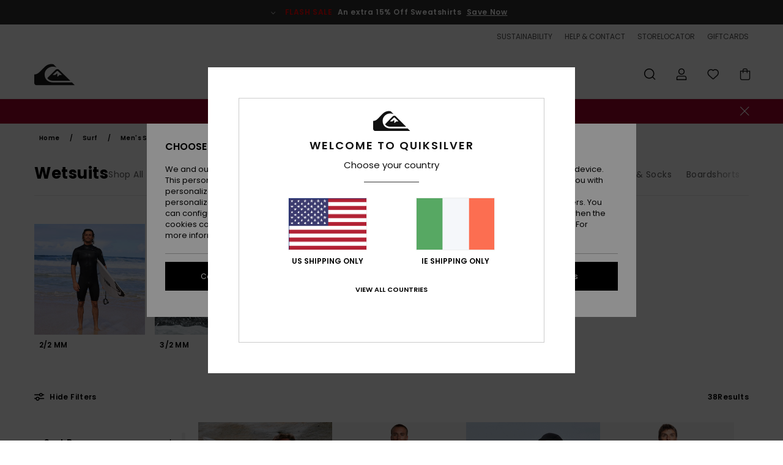

--- FILE ---
content_type: text/html;charset=UTF-8
request_url: https://www.quiksilver.ie/surfshop-mens-wetsuits/
body_size: 51107
content:
<!DOCTYPE html>






<html lang="en-ie" class="no-js qs-theme">





































<head>
    

<link rel="preload" as="font" href="https://cdn.napali.app/fonts/Poppins/Poppins-Light.woff2" type="font/woff2" crossorigin>

<link rel="preload" as="font" href="https://cdn.napali.app/fonts/Poppins/Poppins-Regular.woff2" type="font/woff2" crossorigin>

<link rel="preload" as="font" href="https://cdn.napali.app/fonts/Poppins/Poppins-SemiBold.woff2" type="font/woff2" crossorigin>

<link rel="preload" as="font" href="https://cdn.napali.app/fonts/Poppins/Poppins-Bold.woff2" type="font/woff2" crossorigin>

<link rel="preload" as="font" href="https://cdn.napali.app/fonts/QuiksilverIcons/QuiksilverIcons.woff2" type="font/woff2" crossorigin>

<link rel="preload" as="font" href="https://cdn.napali.app/fonts/StyleashGlobal/StyleashGlobal.woff2" type="font/woff2" crossorigin>






    <title>Men&#39;s Wetsuits - Shop the Surf Collection | Quiksilver</title>
 







































<link rel="apple-touch-icon" sizes="180x180" href="https://www.quiksilver.ie/on/demandware.static/Sites-QS-IE-Site/-/default/dwf1d48b44/images/favicons/apple-icon-180x180.png">
<link rel="icon" type="image/png" sizes="32x32" href="https://www.quiksilver.ie/on/demandware.static/Sites-QS-IE-Site/-/default/dw8187caa4/images/favicons/favicon-32x32.png">
<link rel="icon" type="image/png" sizes="16x16" href="https://www.quiksilver.ie/on/demandware.static/Sites-QS-IE-Site/-/default/dw58ef23b2/images/favicons/favicon-16x16.png">
<link rel="manifest" crossorigin="use-credentials" href="/on/demandware.store/Sites-QS-IE-Site/en_IE/Page-ManifestJson">
<link rel="mask-icon" href="https://www.quiksilver.ie/on/demandware.static/Sites-QS-IE-Site/-/default/dw45990bc9/images/favicons/safari-pinned-tab.svg" color="#000000">
<meta name="msapplication-TileColor" content="#ffffff">
<meta name="msapplication-TileImage" content="https://www.quiksilver.ie/on/demandware.static/Sites-QS-IE-Site/-/default/dw357c47dd/images/favicons/ms-icon-150x150.png">
<meta name="theme-color" content="#ffffff">



<meta name="viewport" content="width=device-width, initial-scale=1, maximum-scale=1.0, user-scalable=no" />






<meta http-equiv="X-UA-Compatible" content="IE=edge,chrome=1" />









    

    
        
            <link rel="alternate" hreflang="de-AT" href="https://www.quiksilver-europe.at/surfshop-surfanzuege-herren/" />
        
    
        
            <link rel="alternate" hreflang="fr-BE" href="https://www.quiksilver.be/combinaison-surf-homme/" />
        
    
        
            <link rel="alternate" hreflang="nl-BE" href="https://www.quiksilver.be/nl/surfshop-heren-wetsuits/" />
        
    
        
            <link rel="alternate" hreflang="de-CH" href="https://www.quiksilver.ch/surfshop-surfanzuege-herren/" />
        
    
        
            <link rel="alternate" hreflang="de-DE" href="https://www.quiksilver.de/surfshop-surfanzuege-herren/" />
        
    
        
            <link rel="alternate" hreflang="da-DK" href="https://www.quiksilver.dk/surfshop-herre-vaaddragter/" />
        
    
        
            <link rel="alternate" hreflang="es-ES" href="https://www.quiksilver.es/trajes-surf-hombre/" />
        
    
        
            <link rel="alternate" hreflang="fi-FI" href="https://www.quiksilver.fi/lainelautailuvarusteet-miesten-markapuvut/" />
        
    
        
            <link rel="alternate" hreflang="fr-FR" href="https://www.quiksilver.fr/combinaison-surf-homme/" />
        
    
        
            <link rel="alternate" hreflang="en-GB" href="https://www.quiksilver.co.uk/surfshop-mens-wetsuits/" />
        
    
        
            <link rel="alternate" hreflang="en-IE" href="https://www.quiksilver.ie/surfshop-mens-wetsuits/" />
        
    
        
            <link rel="alternate" hreflang="it-IT" href="https://www.quiksilver.it/muta-surf-uomo/" />
        
    
        
            <link rel="alternate" hreflang="lb-LU" href="https://www.quiksilver.lu/surfshop-mens-wetsuits/" />
        
    
        
            <link rel="alternate" hreflang="nl-NL" href="https://www.quiksilver.nl/surfshop-heren-wetsuits/" />
        
    
        
            <link rel="alternate" hreflang="pt-PT" href="https://www.quiksilver.pt/homem-surf-fatos/" />
        
    
        
            <link rel="alternate" hreflang="sv-SE" href="https://www.quiksilver-store.se/surfshop-mens-wetsuits/" />
        
    




    <meta name="description" content="Discover all the Quiksilver Wetsuits for Men collection. Long John, 5mm, 3mm, Fullbody or Shorty. Free Shipping &amp; Returns for Members."/>
    







    

    <meta property="og:title" content="Men's Wetsuits - Shop the Surf Collection" />
    <meta property="og:description" content="Discover all the Quiksilver Wetsuits for Men collection. Long John, 5mm, 3mm, Fullbody or Shorty. Free Shipping &amp; Returns for Members." />
    <meta property="og:image" content="https://images.napali.app/global/quiksilver-products/all/default/medium-large/25aw213503_quiksilver,l_blk_frt1.jpg" />
    
    
        





<meta http-equiv="content-type" content="text/html; charset=UTF-8" />







    
    
    
    <!--
    xIsPathInfo: /surfshop-mens-wetsuits/
    NonSEOPathInfoPart: /Sites-QS-IE-Site
    NonSEOParametersActive: false
    -->

    
        
        
    





    
    




    
    
    
    
    <link rel="canonical" href="https://www.quiksilver.ie/surfshop-mens-wetsuits/" />




<script>
    (function(w,d,u){w.readyQ=[];w.bindReadyQ=[];function p(x,y){if(x=="ready"){w.bindReadyQ.push(y);}else{w.readyQ.push(x);}};var a={ready:p,bind:p};w.$=w.jQuery=function(f){if(f===d||f===u){return a}else{p(f)}}})(window,document)
</script>



<script>
    var dw_image_path="https://www.quiksilver.ie/on/demandware.static/Sites-QS-IE-Site/-/en_IE/v1768552321402/images/";
    var dw_css_compiled_path="https://www.quiksilver.ie/on/demandware.static/Sites-QS-IE-Site/-/en_IE/v1768552321402/css/compiled/";
    var dw_css_path="https://www.quiksilver.ie/on/demandware.static/Sites-QS-IE-Site/-/en_IE/v1768552321402/css/";
    var dw_js_path="https://www.quiksilver.ie/on/demandware.static/Sites-QS-IE-Site/-/en_IE/v1768552321402/js/";
    var dw_lib_path="https://www.quiksilver.ie/on/demandware.static/Sites-QS-IE-Site/-/en_IE/v1768552321402/lib/";
    var deffered_css_files= [];
    var deffered_js_files= [];
</script>



<script src="https://www.quiksilver.ie/on/demandware.static/Sites-QS-IE-Site/-/en_IE/v1768552321402/lib/jquery/js/jquery/jquery-1.7.2.min.js"></script>




    <script async src="https://www.google.com/recaptcha/api.js?render=6LcEg6AhAAAAAA_jfDU538keWnh_fA3isqXbjs91"></script>


<link href="https://www.quiksilver.ie/on/demandware.static/Sites-QS-IE-Site/-/en_IE/v1768552321402/css/global_generated_plp.css" rel="stylesheet" type="text/css" />



    <!-- optionally increase loading priority -->
    <link rel="preload" as="style" href="https://www.quiksilver.ie/on/demandware.static/Sites-QS-IE-Site/-/en_IE/v1768552321402/css/compiled/products_list/products_list_includes.css">

    <!-- core asynchronous functionality -->
    <link rel="stylesheet" media="print" onload="this.onload=null;this.removeAttribute('media');" href="https://www.quiksilver.ie/on/demandware.static/Sites-QS-IE-Site/-/en_IE/v1768552321402/css/compiled/products_list/products_list_includes.css">

    <!-- no-JS fallback -->
    <noscript>
        <link rel="stylesheet" href="https://www.quiksilver.ie/on/demandware.static/Sites-QS-IE-Site/-/en_IE/v1768552321402/css/compiled/products_list/products_list_includes.css">
    </noscript>










    
    
    
    
    
    
    
    

    



    
    
    
        <script type="text/javascript">
            var utag_core_data = {"customer_groups":["Everyone","Unregistered","desktop","everyone-threshold","unregistered-vp-excl"],"cart_quantity_array":[],"order_loyalty_or_promocode":[],"order_loyalty_or_promotionID":[],"order_loyalty_or_exp":[],"order_loyalty_or_type":[],"page_categories":["surf","surfshop","wetsuits"],"page_en_site_section":"surf:surfshop:wetsuits","page_pagename":"surf:surfshop:wetsuits:product list","page_type":"category_plp","event_name":"plp_view","product_promotion_id":[],"search_results":"38","site_brand":"qs","site_country":"ie","site_currency_code":"EUR","site_language":"en","site_region":"europe","site_type":"ecommerce","visit_authentication_status":"anonymous","page_site_section_new":"surf","page_site_section1_new":"surfshop","page_site_section2_new":"wetsuits","page_browsing_category_id":"surf_surfshop_wetsuits","product_id":[],"product_qty":[],"product_gross":[],"product_net":[],"product_discount":[],"product_md_displayed":[],"product_material":[],"product_mkd":[],"product_msrp":[],"product_season":[],"product_title":[],"product_category":[],"product_brand":[],"product_gender":[],"product_color":[],"product_size":[],"product_attributes":[],"product_restriction":[],"pdp_product_flag":[],"cart_amount_ttc":"0.00"};
            var htag_data = {"product_attributes":[]};
            var utag_data = typeof utag_data !== 'undefined' ? Object.assign(utag_core_data, utag_data) : utag_core_data;
            var tlm_session = {};
            var tlm_events = {};

            if (typeof res_analytics != 'undefined') {
                if (res_analytics.site_version && typeof utag_data !== 'undefined') {
                    utag_data.site_responsive_version = 'responsive:'+res_analytics.site_version;
                }
            }

            // post page display utag processing
            try {

                if (typeof globalTms !== 'undefined') {
                    globalTms.addPhotoVideo();
                } else {
                    // well, we can wait...
                    document.addEventListener('brd-tms-before-page', function () {
                        globalTms.addPhotoVideo();
                    })
                }

                // category_nb_material
                if ($('#productssearchresult').length) {
                    utag_data.category_nb_material = ''+$('#productssearchresult .isproductgrid .producttile').length;
                }
                //page_filter_criteria
                if (typeof getCurrentRefinements === 'function') {
                    var gtm_curref = getCurrentRefinements();
                    for (i in gtm_curref) {
                        if (typeof (gtm_curref[i]) == 'object') {
                            var _name = gtm_curref[i].name;
                            var _values = gtm_curref[i].values.split("%7C");
                            if (_values.length > 0) {
                                var _final_value = '';
                                for (var j = 0; j < _values.length; j++) {
                                    if (j != 0) _final_value += ';'
                                    _final_value += _values[j];
                                }
                                if (typeof utag_data.page_filter_criteria === 'undefined') utag_data.page_filter_criteria = '';
                                if (utag_data.page_filter_criteria.length > 0) utag_data.page_filter_criteria += "|";
                                utag_data.page_filter_criteria += _name.replace("refinementColor", "color") + ":" + _final_value;
                            }
                        }
                    }
                }
            } catch(e) {/* console.log('tealium: ',e) */}

        </script>
        
    




<script src="//tags.tiqcdn.com/utag/quiksilver/emea-core/prod/utag.sync.js"></script>










<script type="text/javascript">//<!--
/* <![CDATA[ (head-active_data.js) */
var dw = (window.dw || {});
dw.ac = {
    _analytics: null,
    _events: [],
    _category: "",
    _searchData: "",
    _anact: "",
    _anact_nohit_tag: "",
    _analytics_enabled: "true",
    _timeZone: "Europe/Dublin",
    _capture: function(configs) {
        if (Object.prototype.toString.call(configs) === "[object Array]") {
            configs.forEach(captureObject);
            return;
        }
        dw.ac._events.push(configs);
    },
	capture: function() { 
		dw.ac._capture(arguments);
		// send to CQ as well:
		if (window.CQuotient) {
			window.CQuotient.trackEventsFromAC(arguments);
		}
	},
    EV_PRD_SEARCHHIT: "searchhit",
    EV_PRD_DETAIL: "detail",
    EV_PRD_RECOMMENDATION: "recommendation",
    EV_PRD_SETPRODUCT: "setproduct",
    applyContext: function(context) {
        if (typeof context === "object" && context.hasOwnProperty("category")) {
        	dw.ac._category = context.category;
        }
        if (typeof context === "object" && context.hasOwnProperty("searchData")) {
        	dw.ac._searchData = context.searchData;
        }
    },
    setDWAnalytics: function(analytics) {
        dw.ac._analytics = analytics;
    },
    eventsIsEmpty: function() {
        return 0 == dw.ac._events.length;
    }
};
/* ]]> */
// -->
</script>
<script type="text/javascript">//<!--
/* <![CDATA[ (head-cquotient.js) */
var CQuotient = window.CQuotient = {};
CQuotient.clientId = 'aahh-QS-IE';
CQuotient.realm = 'AAHH';
CQuotient.siteId = 'QS-IE';
CQuotient.instanceType = 'prd';
CQuotient.locale = 'en_IE';
CQuotient.fbPixelId = '__UNKNOWN__';
CQuotient.activities = [];
CQuotient.cqcid='';
CQuotient.cquid='';
CQuotient.cqeid='';
CQuotient.cqlid='';
CQuotient.apiHost='api.cquotient.com';
/* Turn this on to test against Staging Einstein */
/* CQuotient.useTest= true; */
CQuotient.useTest = ('true' === 'false');
CQuotient.initFromCookies = function () {
	var ca = document.cookie.split(';');
	for(var i=0;i < ca.length;i++) {
	  var c = ca[i];
	  while (c.charAt(0)==' ') c = c.substring(1,c.length);
	  if (c.indexOf('cqcid=') == 0) {
		CQuotient.cqcid=c.substring('cqcid='.length,c.length);
	  } else if (c.indexOf('cquid=') == 0) {
		  var value = c.substring('cquid='.length,c.length);
		  if (value) {
		  	var split_value = value.split("|", 3);
		  	if (split_value.length > 0) {
			  CQuotient.cquid=split_value[0];
		  	}
		  	if (split_value.length > 1) {
			  CQuotient.cqeid=split_value[1];
		  	}
		  	if (split_value.length > 2) {
			  CQuotient.cqlid=split_value[2];
		  	}
		  }
	  }
	}
}
CQuotient.getCQCookieId = function () {
	if(window.CQuotient.cqcid == '')
		window.CQuotient.initFromCookies();
	return window.CQuotient.cqcid;
};
CQuotient.getCQUserId = function () {
	if(window.CQuotient.cquid == '')
		window.CQuotient.initFromCookies();
	return window.CQuotient.cquid;
};
CQuotient.getCQHashedEmail = function () {
	if(window.CQuotient.cqeid == '')
		window.CQuotient.initFromCookies();
	return window.CQuotient.cqeid;
};
CQuotient.getCQHashedLogin = function () {
	if(window.CQuotient.cqlid == '')
		window.CQuotient.initFromCookies();
	return window.CQuotient.cqlid;
};
CQuotient.trackEventsFromAC = function (/* Object or Array */ events) {
try {
	if (Object.prototype.toString.call(events) === "[object Array]") {
		events.forEach(_trackASingleCQEvent);
	} else {
		CQuotient._trackASingleCQEvent(events);
	}
} catch(err) {}
};
CQuotient._trackASingleCQEvent = function ( /* Object */ event) {
	if (event && event.id) {
		if (event.type === dw.ac.EV_PRD_DETAIL) {
			CQuotient.trackViewProduct( {id:'', alt_id: event.id, type: 'raw_sku'} );
		} // not handling the other dw.ac.* events currently
	}
};
CQuotient.trackViewProduct = function(/* Object */ cqParamData){
	var cq_params = {};
	cq_params.cookieId = CQuotient.getCQCookieId();
	cq_params.userId = CQuotient.getCQUserId();
	cq_params.emailId = CQuotient.getCQHashedEmail();
	cq_params.loginId = CQuotient.getCQHashedLogin();
	cq_params.product = cqParamData.product;
	cq_params.realm = cqParamData.realm;
	cq_params.siteId = cqParamData.siteId;
	cq_params.instanceType = cqParamData.instanceType;
	cq_params.locale = CQuotient.locale;
	
	if(CQuotient.sendActivity) {
		CQuotient.sendActivity(CQuotient.clientId, 'viewProduct', cq_params);
	} else {
		CQuotient.activities.push({activityType: 'viewProduct', parameters: cq_params});
	}
};
/* ]]> */
// -->
</script>
<!-- Demandware Apple Pay -->

<style type="text/css">ISAPPLEPAY{display:inline}.dw-apple-pay-button,.dw-apple-pay-button:hover,.dw-apple-pay-button:active{background-color:black;background-image:-webkit-named-image(apple-pay-logo-white);background-position:50% 50%;background-repeat:no-repeat;background-size:75% 60%;border-radius:5px;border:1px solid black;box-sizing:border-box;margin:5px auto;min-height:30px;min-width:100px;padding:0}
.dw-apple-pay-button:after{content:'Apple Pay';visibility:hidden}.dw-apple-pay-button.dw-apple-pay-logo-white{background-color:white;border-color:white;background-image:-webkit-named-image(apple-pay-logo-black);color:black}.dw-apple-pay-button.dw-apple-pay-logo-white.dw-apple-pay-border{border-color:black}</style>




    

</head>

<body class="pt_productsearchresult   ">
    
	 

	
    <div class="page-content ">
        
    <script>
	var tlm_account = 'quiksilver'
    	,tlm_profile = 'emea-core'
    	,tlm_env = 'prod'
    	,tlm_url = '//tags.tiqcdn.com/utag/'+tlm_account+'/'+tlm_profile+'/'+tlm_env+'/utag.js'
    	,gtms_url = 'https://www.quiksilver.ie/on/demandware.static/Sites-QS-IE-Site/-/en_IE/v1768552321402/js/globalTms.js'
    	,loadGlobalTms = function(){
    		a=gtms_url;b=document;c='script';d=b.createElement(c);
    		d.src=a;d.type='text/java'+c;d.async=1;
    		a=b.getElementsByTagName(c)[0];a.parentNode.insertBefore(d,a);
   		}
   		;
	
	(function(a,b,c,d){
    a=tlm_url;b=document;c='script';d=b.createElement(c);
    d.onload=loadGlobalTms();d.src=a;d.type='text/java'+c;d.async=1;
    a=b.getElementsByTagName(c)[0];a.parentNode.insertBefore(d,a);
   	})();
</script>




        



        
        


<a tabindex="1" id="" class="screen-reader-text" href="#productresultarea">Skip to products grid selection</a>

        



        


<div class="r-h-container r-navigation-ui-revamp--enabled" id="top-header">
    






<link rel="preload" href="//cdn.napali.app/static/QS/default/category-assets/experiences/recurring/ticker/css/r-bo-ticker.min.css" as="style" onload="this.onload=null;this.rel='stylesheet'">
<noscript>
    <link rel="stylesheet" href="//cdn.napali.app/static/QS/default/category-assets/experiences/recurring/ticker/css/r-bo-ticker.min.css">
</noscript>
<script async defer src="//cdn.napali.app/static/QS/default/category-assets/experiences/recurring/ticker/js/r-bo-ticker.min.js"></script>



<div id="r-bo-ticker-top-container">
    <article class="r-bo-ticker">
        <div class="header_background"></div>
        <div class="opacity_filter"></div>
        <div class="r-bo-ticker-container">
            <div class="slides-container my-unslider--ticker" id="slider">
                <ul>
                    
	 


	



    <div class="slot-item slot-item-ticker-header" data-sid="ticker-header">
        
            
            





    
	
	<div class="contentasset addimgalt contentasset-ticker-bo-flash-sale" data-cid="ticker-bo-flash-sale" data-content-title="ticker-bo-flash-sale">
		<!-- dwMarker="content" dwContentID="a7d1c54c6d4558143773dc153b" -->
		
			<li class="content">
    <div class="content-container">
        <div class="content-left" data-description="*%20Offer%20valid%20on%20a%20selection%20of%20sale%20products%20marked%20%22Flash%20Sale%22%20until%20Sunday%20midnight.%20Discount%20already%20applied%20on%20displayed%20prices.%20Offer%20cannot%20be%20used%20in%20conjunction%20with%20any%20other%20offers.%20Other%20exclusions%20may%20apply.">
            <!-- <span class="arrow-down"></span> -->
            <span class="icon-ico_arrow_down arrow-down"></span>
            <span class="emoji"></span>
            <h4 class="title" style="color: #ff0000" data-color="#ff0000">FLASH SALE</h4>
            <p class="sub-title"> An extra 15% Off Sweatshirts</p>
        </div>
        
            
                <a class="cta" href="https://www.quiksilver.ie/sale-flash-deal/#?intcmp=qs_ticker_flashsale-w26-sweats">Save Now</a>
            
                <a class="cta" href="#?"></a>
            
        
    </div>
</li>
		
	</div>


        
    </div>
 
	
                </ul>
                <div class="slides-container-arrow-shadow-left"></div>
                <div class="slides-container-arrow-shadow-right"></div>
                <div class="slides-container-arrow-left"><span class="icon-ico_arrow_left"></span></div>
                <div class="slides-container-arrow-right"><span class="icon-ico_arrow_right"></span></div>
            </div>
        </div>
        <div class="info-panel" style="display: none;">
            <ul class="info-panel-content"></ul>
            <div class="close"></div>
        </div>
    </article>
</div>

    <div class="r-th-container">
        <div class="r-th-ticker">
    
	 


	



    <div class="slot-item slot-item-top-header-ticker" data-sid="top-header-ticker">
        
            
            





    
	
	<div class="contentasset addimgalt contentasset-top-header-ticker" data-cid="top-header-ticker" data-content-title="top-header-ticker">
		<!-- dwMarker="content" dwContentID="ea8bfcaed9659b92507a932610" -->
		
			<style>
	@media screen and (max-width: 1023px) {
		/* ECOM-22661 */
		.r-plp-ui-revamp--enabled.r-bh-panel-filters--opened .r-bh-panel {
			height: 100% !important;
		}
		.r-plp-ui-revamp--enabled .refinement-box-filters-mobile {
			max-height: calc(100% - 14rem) !important;
			margin-top: 0 !important;
		}
		.r-plp-ui-revamp--enabled.r-bh-panel-filters--opened .modal-footer {
			position: fixed;
			bottom: 0;
			left: 0;
			right: 0;
		}
        .r-plp-ui-revamp--enabled .refinements-action-buttons {
            padding-bottom: 1.6rem;
        }
		/* END ECOM-22661 */
	}
</style>
		
	</div>


        
    </div>
 
	
</div>

        

<div class="r-th-menu">
    <div class="r-th-menu-links">
        


        
	 


	



    <div class="slot-item slot-item-top-header-link1" data-sid="top-header-link1">
        
    </div>
 
	
        
	 


	



    <div class="slot-item slot-item-top-header-link2" data-sid="top-header-link2">
        
            
            





    
	
	<div class="contentasset addimgalt contentasset-top-header-sustainability" data-cid="top-header-sustainability" data-content-title="top-header-sustainability">
		<!-- dwMarker="content" dwContentID="fea519a407c7dde86a4fa88b35" -->
		
			<a href="https://www.quiksilver.ie/sustainability/#?intcmp=qs_top-header_sustainability" class="r-th-sustainability" title="Sustainability" aria-label="Sustainability">
SUSTAINABILITY
</a>
		
	</div>


        
    </div>
 
	
        
	 


	



    <div class="slot-item slot-item-top-header-link3" data-sid="top-header-link3">
        
            
            





    
	
	<div class="contentasset addimgalt contentasset-header_helpcontact" data-cid="header_helpcontact" data-content-title="Header_HelpContact">
		<!-- dwMarker="content" dwContentID="fb63a82fa9f98c5a84a6202e76" -->
		
			<button class="r-bh-panel-action r-th-help" aria-haspopup="true" data-title="Help & Contact" title="Help & Contact"
                aria-label="Help & Contact">
 HELP & CONTACT
 </button>
		
	</div>


        
    </div>
 
	
        
	 


	



    <div class="slot-item slot-item-top-header-link4" data-sid="top-header-link4">
        
            
            





    
	
	<div class="contentasset addimgalt contentasset-header_storelocator" data-cid="header_storelocator" data-content-title="Header-StoreLocator">
		<!-- dwMarker="content" dwContentID="f07b2080fe3cee19d248bd6708" -->
		
			<a href="https://www.quiksilver.ie/stores" class="r-th-store" title="Storelocator" aria-label="Storelocator">
                STORELOCATOR </a>
		
	</div>


        
    </div>
 
	
        
	 


	



    <div class="slot-item slot-item-top-header-link5" data-sid="top-header-link5">
        
            
            





    
	
	<div class="contentasset addimgalt contentasset-header_wishlist" data-cid="header_wishlist" data-content-title="Header_Wishlist">
		<!-- dwMarker="content" dwContentID="d472fd4ff4cd81c3a8954e3f4a" -->
		
			<a href="https://www.quiksilver.ie/wishlist" class="r-th-whish for-mobile" title="whishlist" aria-label="Wishlist">
 WISHLIST
                </a>
		
	</div>


        
    </div>
 
	
        
	 


	



    <div class="slot-item slot-item-top-header-link6" data-sid="top-header-link6">
        
            
            





    
	
	<div class="contentasset addimgalt contentasset-header_giftcards" data-cid="header_giftcards" data-content-title="Header_GiftCards">
		<!-- dwMarker="content" dwContentID="818ef65da630a8a556d63b5649" -->
		
			<a href="https://www.quiksilver.ie/gift-card-landing.html" class="r-th-gift" title="Giftcards" aria-label="Giftcards">
                GIFTCARDS </a>
		
	</div>


        
    </div>
 
	
    </div>
</div>

    </div>
    <div class="r-bh-container">
        <div class="r-bh-content">
            







































<div class="r-bh-logo QS">
    <a href="https://www.quiksilver.ie/" title="Quiksilver" aria-label="Quiksilver"></a>
</div>
<div class="r-bh-nav">
    <div class="r-bh-nav-open">
        <button class="r-bh-btn r-bh-navbtn"></button>
    </div>

    <div class="r-bh-slide">
        <div class="r-bh-navtitle"></div>
        <div class="r-bh-searchcontainer">
    <form role="search" action="/on/demandware.store/Sites-QS-IE-Site/en_IE/Search-Show" name="einsteinSearch" class="ajaxSubmit">
        
        <div class="r-bh-search--input-container">
            <input class="r-bh-search--input" name="r-bh-search--input" type="text" autocomplete="off" aria-label="Search" aria-expanded="true" placeholder="Search">
            <div class="r-bh-search--input-reset">Reset</div>
            <div class="r-bh-search--input-close"></div>
        </div>
    </form>
</div>

        <div class="r-bh-menu">
            <div class="r-bh-menu-scrollbar">
                
                    <ul class="r-bh-navitems r-bh-navlevel1 r-bh-translate-0">
                        
                            

                            <li class="r-bh-navitem">
                                
                                    <a href="https://www.quiksilver.ie/sale/" class="r-bh-navlink r-bh-navfold r-bh-navlinklevel1" aria-haspopup="true"
                                        aria-expanded="false" target="_self" aria-controls="aria-control-sales">
                                        Sale
                                    </a>
                                

                                
                                    






  



    <div class="r-bh-navitems r-bh-navlevel2" aria-hidden="true" id="aria-control-sales">

        
        

        
            
            

                

                
                    
                

                 <ul class="r-bh-column " data-columnno="1.0">

                    <li class="r-bh-navitem no-subcat" data-test="0" data-retest="14.0">
                        
                            <a href="https://www.quiksilver.ie/sale-flash-deal/" class="r-bh-navlink r-bh-navfold" aria-haspopup="true" aria-expanded="false" aria-controls="aria-control-sales_flash-deals">
                                Flash Sale Sweatshirts
                            </a>
                        

                        
                    </li>
                </ul>
            

                

                
                    
                

                 <ul class="r-bh-column r-bh-2-pages" data-columnno="2.0">

                    <li class="r-bh-navitem " data-test="15" data-retest="14.0">
                        
                            <a href="https://www.quiksilver.ie/sale-mens/" class="r-bh-navlink r-bh-navfold" aria-haspopup="true" aria-expanded="false" aria-controls="aria-control-sales_men">
                                Men&#39;s Sale
                            </a>
                        

                        
                            <div class="r-bh-navitems r-bh-navlevel3" aria-hidden="true" id="aria-control-sales_men">

                                <ul class="r-bh-navitems-group">
                                    

                                    
                                        

                                        <li class="r-bh-navitem">

                                            

                                            
                                                <a href="https://www.quiksilver.ie/mens-tee-shirts-sale/" class="r-bh-navlink  " aria-haspopup="false" aria-expanded="false" aria-controls="aria-control-sales_men_tees">
                                                    T-Shirt &amp; Polo Shirts
                                                </a>
                                            
                                        </li>

                                        

                                        

                                    
                                        

                                        <li class="r-bh-navitem">

                                            

                                            
                                                <a href="https://www.quiksilver.ie/mens-shirts-sale/" class="r-bh-navlink  " aria-haspopup="false" aria-expanded="false" aria-controls="aria-control-sales_men_shirts">
                                                    Shirts
                                                </a>
                                            
                                        </li>

                                        

                                        

                                    
                                        

                                        <li class="r-bh-navitem">

                                            

                                            
                                                <a href="https://www.quiksilver.ie/mens-hoodies-sale/" class="r-bh-navlink  " aria-haspopup="false" aria-expanded="false" aria-controls="aria-control-sales_men_hoodies">
                                                    Sweatshirts &amp; Hoodies
                                                </a>
                                            
                                        </li>

                                        

                                        

                                    
                                        

                                        <li class="r-bh-navitem">

                                            

                                            
                                                <a href="https://www.quiksilver.ie/mens-jackets-sale/" class="r-bh-navlink  " aria-haspopup="false" aria-expanded="false" aria-controls="aria-control-sales_men_jackets">
                                                    Jackets &amp; Coats
                                                </a>
                                            
                                        </li>

                                        

                                        

                                    
                                        

                                        <li class="r-bh-navitem">

                                            

                                            
                                                <a href="https://www.quiksilver.ie/mens-trousers-sale/" class="r-bh-navlink  " aria-haspopup="false" aria-expanded="false" aria-controls="aria-control-sales_men_pants">
                                                    Jeans &amp; Trousers
                                                </a>
                                            
                                        </li>

                                        

                                        

                                    
                                        

                                        <li class="r-bh-navitem">

                                            

                                            
                                                <a href="https://www.quiksilver.ie/mens-shorts-sale/" class="r-bh-navlink  " aria-haspopup="false" aria-expanded="false" aria-controls="aria-control-sales_men_walkshorts">
                                                    Shorts
                                                </a>
                                            
                                        </li>

                                        

                                        

                                    
                                        

                                        <li class="r-bh-navitem">

                                            

                                            
                                                <a href="https://www.quiksilver.ie/mens-boardshort-sale/" class="r-bh-navlink  " aria-haspopup="false" aria-expanded="false" aria-controls="aria-control-sales_men_board-shorts">
                                                    Boardshorts
                                                </a>
                                            
                                        </li>

                                        

                                        

                                    
                                        

                                        <li class="r-bh-navitem">

                                            

                                            
                                                <a href="https://www.quiksilver.ie/mens-backpacks-sale/" class="r-bh-navlink  " aria-haspopup="false" aria-expanded="false" aria-controls="aria-control-sales_men_bags">
                                                    Backpacks &amp; Bags
                                                </a>
                                            
                                        </li>

                                        

                                        

                                    
                                        

                                        <li class="r-bh-navitem">

                                            

                                            
                                                <a href="https://www.quiksilver.ie/mens-beanies-sale/" class="r-bh-navlink  " aria-haspopup="false" aria-expanded="false" aria-controls="aria-control-sales_men_beanies">
                                                    Beanies
                                                </a>
                                            
                                        </li>

                                        

                                        

                                    
                                        

                                        <li class="r-bh-navitem">

                                            

                                            
                                                <a href="https://www.quiksilver.ie/mens-shoes-sale/" class="r-bh-navlink  bold r-bh-navlink--bold " aria-haspopup="false" aria-expanded="false" aria-controls="aria-control-sales_men_shoes">
                                                    Shoes &amp; Flip-flops
                                                </a>
                                            
                                        </li>

                                        

                                        

                                    
                                        

                                        <li class="r-bh-navitem">

                                            

                                            
                                                <a href="https://www.quiksilver.ie/mens-accessories-sale-1/" class="r-bh-navlink  bold r-bh-navlink--bold " aria-haspopup="false" aria-expanded="false" aria-controls="aria-control-sales_men_accessories">
                                                    Accessories
                                                </a>
                                            
                                        </li>

                                        

                                        

                                    
                                        

                                        <li class="r-bh-navitem">

                                            

                                            
                                                <a href="https://www.quiksilver.ie/mens-ski-snowboard-sale/" class="r-bh-navlink  red r-bh-navfold" aria-haspopup="true" aria-expanded="false" aria-controls="aria-control-sales_men_snow">
                                                    Snow
                                                </a>
                                            
                                        </li>

                                        

                                        

                                    
                                        

                                        <li class="r-bh-navitem">

                                            

                                            
                                                <a href="https://www.quiksilver.ie/mens-surfshop-sale/" class="r-bh-navlink  bold r-bh-navlink--bold " aria-haspopup="false" aria-expanded="false" aria-controls="aria-control-sales_men_surf">
                                                    Surf
                                                </a>
                                            
                                        </li>

                                        

                                        
                                            </ul>
                                            <ul class="r-bh-navitems-group">
                                        

                                    
                                        

                                        <li class="r-bh-navitem">

                                            

                                            
                                                <a href="https://www.quiksilver.ie/sale-mens-swim/" class="r-bh-navlink  bold r-bh-navlink--bold " aria-haspopup="false" aria-expanded="false" aria-controls="aria-control-sales_men_swim">
                                                    Swim
                                                </a>
                                            
                                        </li>

                                        

                                        

                                    
                                        

                                        <li class="r-bh-navitem">

                                            

                                            
                                                <a href="https://www.quiksilver.ie/mens-clothing-sale/" class="r-bh-navlink  bold r-bh-navlink--bold " aria-haspopup="false" aria-expanded="false" aria-controls="aria-control-sales_men_clothing">
                                                    Clothing
                                                </a>
                                            
                                        </li>

                                        

                                        

                                    
                                </ul>
                            </div>
                        
                    </li>
                </ul>
            

                

                
                    
                

                 <ul class="r-bh-column " data-columnno="3.0">

                    <li class="r-bh-navitem " data-test="13" data-retest="14.0">
                        
                            <a href="https://www.quiksilver.ie/sale-kids/" class="r-bh-navlink r-bh-navfold" aria-haspopup="true" aria-expanded="false" aria-controls="aria-control-sales_kids">
                                Kids&#39; Sale
                            </a>
                        

                        
                            <div class="r-bh-navitems r-bh-navlevel3" aria-hidden="true" id="aria-control-sales_kids">

                                <ul class="r-bh-navitems-group">
                                    

                                    
                                        

                                        <li class="r-bh-navitem">

                                            

                                            
                                                <a href="https://www.quiksilver.ie/kids-t-shirts-sale/" class="r-bh-navlink  " aria-haspopup="false" aria-expanded="false" aria-controls="aria-control-sales_kids_tees">
                                                    T-Shirts &amp; Polo Shirts
                                                </a>
                                            
                                        </li>

                                        

                                        

                                    
                                        

                                        <li class="r-bh-navitem">

                                            

                                            
                                                <a href="https://www.quiksilver.ie/kids-hoodies-sale/" class="r-bh-navlink  " aria-haspopup="false" aria-expanded="false" aria-controls="aria-control-sales_kids_hoodies">
                                                    Sweatshirts &amp; Jumpers
                                                </a>
                                            
                                        </li>

                                        

                                        

                                    
                                        

                                        <li class="r-bh-navitem">

                                            

                                            
                                                <a href="https://www.quiksilver.ie/kids-jackets-sale/" class="r-bh-navlink  " aria-haspopup="false" aria-expanded="false" aria-controls="aria-control-sales_kids_jackets">
                                                    Jackets &amp; Coats
                                                </a>
                                            
                                        </li>

                                        

                                        

                                    
                                        

                                        <li class="r-bh-navitem">

                                            

                                            
                                                <a href="https://www.quiksilver.ie/kids-jeans-sale/" class="r-bh-navlink  " aria-haspopup="false" aria-expanded="false" aria-controls="aria-control-sales_kids_jeans">
                                                    Jeans &amp; Trousers
                                                </a>
                                            
                                        </li>

                                        

                                        

                                    
                                        

                                        <li class="r-bh-navitem">

                                            

                                            
                                                <a href="https://www.quiksilver.ie/kids-shirts-sale/" class="r-bh-navlink  " aria-haspopup="false" aria-expanded="false" aria-controls="aria-control-sales_kids_shirts">
                                                    Shirts
                                                </a>
                                            
                                        </li>

                                        

                                        

                                    
                                        

                                        <li class="r-bh-navitem">

                                            

                                            
                                                <a href="https://www.quiksilver.ie/kids-shorts-sale/" class="r-bh-navlink  " aria-haspopup="false" aria-expanded="false" aria-controls="aria-control-sales_kids_shorts">
                                                    Shorts
                                                </a>
                                            
                                        </li>

                                        

                                        

                                    
                                        

                                        <li class="r-bh-navitem">

                                            

                                            
                                                <a href="https://www.quiksilver.ie/kids-boardshorts-sale/" class="r-bh-navlink  " aria-haspopup="false" aria-expanded="false" aria-controls="aria-control-sales_kids_boardshorts">
                                                    Boardshorts
                                                </a>
                                            
                                        </li>

                                        

                                        

                                    
                                        

                                        <li class="r-bh-navitem">

                                            

                                            
                                                <a href="https://www.quiksilver.ie/kids-sneakers-sale/" class="r-bh-navlink  bold r-bh-navlink--bold " aria-haspopup="false" aria-expanded="false" aria-controls="aria-control-sales_kids_shoes">
                                                    Shoes &amp; Sandals
                                                </a>
                                            
                                        </li>

                                        

                                        

                                    
                                        

                                        <li class="r-bh-navitem">

                                            

                                            
                                                <a href="https://www.quiksilver.ie/kids-accessories-sale/" class="r-bh-navlink  bold r-bh-navlink--bold " aria-haspopup="false" aria-expanded="false" aria-controls="aria-control-sales_kids_accessories">
                                                    Accessories
                                                </a>
                                            
                                        </li>

                                        

                                        

                                    
                                        

                                        <li class="r-bh-navitem">

                                            

                                            
                                                <a href="https://www.quiksilver.ie/kids-ski-snowboard-gear-sale/" class="r-bh-navlink  bold r-bh-navlink--bold " aria-haspopup="false" aria-expanded="false" aria-controls="aria-control-sales_kids_snow">
                                                    Snow
                                                </a>
                                            
                                        </li>

                                        

                                        

                                    
                                        

                                        <li class="r-bh-navitem">

                                            

                                            
                                                <a href="https://www.quiksilver.ie/kids-wetsuits-sale/" class="r-bh-navlink  bold r-bh-navlink--bold " aria-haspopup="false" aria-expanded="false" aria-controls="aria-control-sales_kids_wetsuits">
                                                    Surf
                                                </a>
                                            
                                        </li>

                                        

                                        

                                    
                                        

                                        <li class="r-bh-navitem">

                                            

                                            
                                                <a href="https://www.quiksilver.ie/sale-kids-swim/" class="r-bh-navlink  bold r-bh-navlink--bold " aria-haspopup="false" aria-expanded="false" aria-controls="aria-control-sales_kids_swim">
                                                    Swim
                                                </a>
                                            
                                        </li>

                                        

                                        

                                    
                                        

                                        <li class="r-bh-navitem">

                                            

                                            
                                                <a href="https://www.quiksilver.ie/kids-clothing-sale/" class="r-bh-navlink  space bold r-bh-navlink--bold " aria-haspopup="false" aria-expanded="false" aria-controls="aria-control-sales_kids_clothing">
                                                    Clothing
                                                </a>
                                            
                                        </li>

                                        

                                        

                                    
                                </ul>
                            </div>
                        
                    </li>
                </ul>
            

                

                
                    
                

                 <ul class="r-bh-column " data-columnno="4.0">

                    <li class="r-bh-navitem " data-test="3" data-retest="14.0">
                        
                            <a href="https://www.quiksilver.ie/womens-sale/" class="r-bh-navlink r-bh-navfold" aria-haspopup="true" aria-expanded="false" aria-controls="aria-control-sales_women">
                                Womens Sale
                            </a>
                        

                        
                            <div class="r-bh-navitems r-bh-navlevel3" aria-hidden="true" id="aria-control-sales_women">

                                <ul class="r-bh-navitems-group">
                                    

                                    
                                        

                                        <li class="r-bh-navitem">

                                            

                                            
                                                <a href="https://www.quiksilver.ie/women-dresses-sale/" class="r-bh-navlink  " aria-haspopup="false" aria-expanded="false" aria-controls="aria-control-sales_women_clothing">
                                                    Clothing
                                                </a>
                                            
                                        </li>

                                        

                                        

                                    
                                        

                                        <li class="r-bh-navitem">

                                            

                                            
                                                <a href="https://www.quiksilver.ie/womens-swim-sale/" class="r-bh-navlink  " aria-haspopup="false" aria-expanded="false" aria-controls="aria-control-sales_women_swimwear">
                                                    Swim
                                                </a>
                                            
                                        </li>

                                        

                                        

                                    
                                        

                                        <li class="r-bh-navitem">

                                            

                                            
                                                <a href="https://www.quiksilver.ie/womens-accessories-sale/" class="r-bh-navlink  " aria-haspopup="false" aria-expanded="false" aria-controls="aria-control-sales_women_accessories">
                                                    Accessories
                                                </a>
                                            
                                        </li>

                                        

                                        

                                    
                                </ul>
                            </div>
                        
                    </li>
                </ul>
            

                

                
                    
                

                 <ul class="r-bh-column " data-columnno="5.0">

                    <li class="r-bh-navitem no-subcat" data-test="0" data-retest="14.0">
                        
                            <a href="https://www.quiksilver.ie/last-chance/" class="r-bh-navlink r-bh-navfold" aria-haspopup="true" aria-expanded="false" aria-controls="aria-control-sales_flash-offer-2">
                                Last Chance
                            </a>
                        

                        
                    </li>
                </ul>
            
        

        
            
        

        
        
    </div>


                                
                            </li>
                        
                            

                            <li class="r-bh-navitem">
                                
                                    <a href="https://www.quiksilver.ie/mens/" class="r-bh-navlink r-bh-navfold r-bh-navlinklevel1" aria-haspopup="true"
                                        aria-expanded="false" target="_self" aria-controls="aria-control-men">
                                        Men
                                    </a>
                                

                                
                                    






  



    <div class="r-bh-navitems r-bh-navlevel2" aria-hidden="true" id="aria-control-men">

        
        

        
            
            

                

                
                    
                

                 <ul class="r-bh-column " data-columnno="1.0">

                    <li class="r-bh-navitem " data-test="9" data-retest="14.0">
                        
                            <a href="https://www.quiksilver.ie/mens-clothing/" class="r-bh-navlink r-bh-navfold" aria-haspopup="true" aria-expanded="false" aria-controls="aria-control-men_clothing">
                                Clothing
                            </a>
                        

                        
                            <div class="r-bh-navitems r-bh-navlevel3" aria-hidden="true" id="aria-control-men_clothing">

                                <ul class="r-bh-navitems-group">
                                    

                                    
                                        

                                        <li class="r-bh-navitem">

                                            

                                            
                                                <a href="https://www.quiksilver.ie/mens-clothing/" class="r-bh-navlink  " aria-haspopup="false" aria-expanded="false" aria-controls="aria-control-men_clothing_seeall">
                                                    Shop All
                                                </a>
                                            
                                        </li>

                                        

                                        

                                    
                                        

                                        <li class="r-bh-navitem">

                                            

                                            
                                                <a href="https://www.quiksilver.ie/mens-tshirts/" class="r-bh-navlink  " aria-haspopup="false" aria-expanded="false" aria-controls="aria-control-men_clothing_tshirts">
                                                    T-Shirts &amp; Vests
                                                </a>
                                            
                                        </li>

                                        

                                        

                                    
                                        

                                        <li class="r-bh-navitem">

                                            

                                            
                                                <a href="https://www.quiksilver.ie/mens-jackets-coats/" class="r-bh-navlink  space " aria-haspopup="false" aria-expanded="false" aria-controls="aria-control-men_clothing_jackets">
                                                    Jackets &amp; Coats
                                                </a>
                                            
                                        </li>

                                        

                                        

                                    
                                        

                                        <li class="r-bh-navitem">

                                            

                                            
                                                <a href="https://www.quiksilver.ie/mens-sweatshirts/" class="r-bh-navlink  " aria-haspopup="false" aria-expanded="false" aria-controls="aria-control-men_clothing_sweatshirts">
                                                    Sweatshirts &amp; Jumpers
                                                </a>
                                            
                                        </li>

                                        

                                        

                                    
                                        

                                        <li class="r-bh-navitem">

                                            

                                            
                                                <a href="https://www.quiksilver.ie/mens-fleece/" class="r-bh-navlink  " aria-haspopup="false" aria-expanded="false" aria-controls="aria-control-men_clothing_fleece">
                                                    Fleeces
                                                </a>
                                            
                                        </li>

                                        

                                        

                                    
                                        

                                        <li class="r-bh-navitem">

                                            

                                            
                                                <a href="https://www.quiksilver.ie/mens-shirts/" class="r-bh-navlink  " aria-haspopup="false" aria-expanded="false" aria-controls="aria-control-men_clothing_shirts">
                                                    Shirts &amp; Polo Shirts
                                                </a>
                                            
                                        </li>

                                        

                                        

                                    
                                        

                                        <li class="r-bh-navitem">

                                            

                                            
                                                <a href="https://www.quiksilver.ie/mens-trousers/" class="r-bh-navlink  " aria-haspopup="false" aria-expanded="false" aria-controls="aria-control-men_clothing_pants">
                                                    Trousers &amp; Jeans
                                                </a>
                                            
                                        </li>

                                        

                                        

                                    
                                        

                                        <li class="r-bh-navitem">

                                            

                                            
                                                <a href="https://www.quiksilver.ie/mens-shorts/" class="r-bh-navlink  " aria-haspopup="false" aria-expanded="false" aria-controls="aria-control-men_clothing_shorts">
                                                    Shorts
                                                </a>
                                            
                                        </li>

                                        

                                        

                                    
                                        

                                        <li class="r-bh-navitem">

                                            

                                            
                                                <a href="https://www.quiksilver.ie/mens-boardshorts/" class="r-bh-navlink  " aria-haspopup="false" aria-expanded="false" aria-controls="aria-control-men_clothing_alt5">
                                                    Boardshorts
                                                </a>
                                            
                                        </li>

                                        

                                        

                                    
                                </ul>
                            </div>
                        
                    </li>
                </ul>
            

                

                

                 <ul class="r-bh-column " data-columnno="1.0">

                    <li class="r-bh-navitem " data-test="7" data-retest="14.0">
                        
                            <a href="https://www.quiksilver.ie/mens-accessories/" class="r-bh-navlink r-bh-navfold" aria-haspopup="true" aria-expanded="false" aria-controls="aria-control-men_accessories">
                                Accessories
                            </a>
                        

                        
                            <div class="r-bh-navitems r-bh-navlevel3" aria-hidden="true" id="aria-control-men_accessories">

                                <ul class="r-bh-navitems-group">
                                    

                                    
                                        

                                        <li class="r-bh-navitem">

                                            

                                            
                                                <a href="https://www.quiksilver.ie/mens-accessories/" class="r-bh-navlink  " aria-haspopup="false" aria-expanded="false" aria-controls="aria-control-men_accessories_seeall">
                                                    Shop All
                                                </a>
                                            
                                        </li>

                                        

                                        

                                    
                                        

                                        <li class="r-bh-navitem">

                                            

                                            
                                                <a href="https://www.quiksilver.ie/mens-beanies/" class="r-bh-navlink  " aria-haspopup="false" aria-expanded="false" aria-controls="aria-control-men_accessories_beanies">
                                                    Beanies
                                                </a>
                                            
                                        </li>

                                        

                                        

                                    
                                        

                                        <li class="r-bh-navitem">

                                            

                                            
                                                <a href="https://www.quiksilver.ie/mens-bags/" class="r-bh-navlink  " aria-haspopup="false" aria-expanded="false" aria-controls="aria-control-men_accessories_bags">
                                                    Bags
                                                </a>
                                            
                                        </li>

                                        

                                        

                                    
                                        

                                        <li class="r-bh-navitem">

                                            

                                            
                                                <a href="https://www.quiksilver.ie/mens-caps/" class="r-bh-navlink  " aria-haspopup="false" aria-expanded="false" aria-controls="aria-control-men_accessories_hats">
                                                    Caps &amp; Hats
                                                </a>
                                            
                                        </li>

                                        

                                        

                                    
                                        

                                        <li class="r-bh-navitem">

                                            

                                            
                                                <a href="https://www.quiksilver.ie/mens-sunglasses/" class="r-bh-navlink  " aria-haspopup="false" aria-expanded="false" aria-controls="aria-control-men_accessories_sunglasses">
                                                    Sunglasses
                                                </a>
                                            
                                        </li>

                                        

                                        

                                    
                                        

                                        <li class="r-bh-navitem">

                                            

                                            
                                                <a href="https://www.quiksilver.ie/mens-wallets/" class="r-bh-navlink  " aria-haspopup="false" aria-expanded="false" aria-controls="aria-control-men_accessories_wallets">
                                                    Wallets
                                                </a>
                                            
                                        </li>

                                        

                                        

                                    
                                        

                                        <li class="r-bh-navitem">

                                            

                                            
                                                <a href="https://www.quiksilver.ie/mens-skateboards/" class="r-bh-navlink  " aria-haspopup="false" aria-expanded="false" aria-controls="aria-control-men_accessories_skateboards">
                                                    Skateboards
                                                </a>
                                            
                                        </li>

                                        

                                        

                                    
                                </ul>
                            </div>
                        
                    </li>
                </ul>
            

                

                

                 <ul class="r-bh-column " data-columnno="1.0">

                    <li class="r-bh-navitem no-subcat" data-test="0" data-retest="14.0">
                        
                            <a href="https://www.quiksilver.ie/mens-shoes/" class="r-bh-navlink r-bh-navfold" aria-haspopup="true" aria-expanded="false" aria-controls="aria-control-men_footwear">
                                Shoes &amp; Flip-Flops
                            </a>
                        

                        
                    </li>
                </ul>
            

                

                
                    
                

                 <ul class="r-bh-column " data-columnno="2.0">

                    <li class="r-bh-navitem " data-test="7" data-retest="14.0">
                        
                            <a href="https://www.quiksilver.ie/mens-ski/" class="r-bh-navlink r-bh-navfold" aria-haspopup="true" aria-expanded="false" aria-controls="aria-control-men_ski">
                                Snow
                            </a>
                        

                        
                            <div class="r-bh-navitems r-bh-navlevel3" aria-hidden="true" id="aria-control-men_ski">

                                <ul class="r-bh-navitems-group">
                                    

                                    
                                        

                                        <li class="r-bh-navitem">

                                            

                                            
                                                <a href="https://www.quiksilver.ie/mens-ski/" class="r-bh-navlink  " aria-haspopup="false" aria-expanded="false" aria-controls="aria-control-men_ski_all">
                                                    Shop All
                                                </a>
                                            
                                        </li>

                                        

                                        

                                    
                                        

                                        <li class="r-bh-navitem">

                                            

                                            
                                                <a href="https://www.quiksilver.ie/mens-ski-jackets/" class="r-bh-navlink  " aria-haspopup="false" aria-expanded="false" aria-controls="aria-control-men_ski_jackets">
                                                    Ski Jackets
                                                </a>
                                            
                                        </li>

                                        

                                        

                                    
                                        

                                        <li class="r-bh-navitem">

                                            

                                            
                                                <a href="https://www.quiksilver.ie/mens-ski-pants/" class="r-bh-navlink  " aria-haspopup="false" aria-expanded="false" aria-controls="aria-control-men_ski_pants">
                                                    Ski Pants
                                                </a>
                                            
                                        </li>

                                        

                                        

                                    
                                        

                                        <li class="r-bh-navitem">

                                            

                                            
                                                <a href="https://www.quiksilver.ie/mens-ski-layers/" class="r-bh-navlink  " aria-haspopup="false" aria-expanded="false" aria-controls="aria-control-men_ski_layers">
                                                    Layers
                                                </a>
                                            
                                        </li>

                                        

                                        

                                    
                                        

                                        <li class="r-bh-navitem">

                                            

                                            
                                                <a href="https://www.quiksilver.ie/mens-ski-goggles/" class="r-bh-navlink  " aria-haspopup="false" aria-expanded="false" aria-controls="aria-control-men_ski_alt1">
                                                    Goggles
                                                </a>
                                            
                                        </li>

                                        

                                        

                                    
                                        

                                        <li class="r-bh-navitem">

                                            

                                            
                                                <a href="https://www.quiksilver.ie/mens-ski-helmets/" class="r-bh-navlink  " aria-haspopup="false" aria-expanded="false" aria-controls="aria-control-men_ski_alt2">
                                                    Helmets
                                                </a>
                                            
                                        </li>

                                        

                                        

                                    
                                        

                                        <li class="r-bh-navitem">

                                            

                                            
                                                <a href="https://www.quiksilver.ie/mens-ski-accessories/" class="r-bh-navlink  r-bh-navfold" aria-haspopup="true" aria-expanded="false" aria-controls="aria-control-men_ski_accessories">
                                                    Accessories
                                                </a>
                                            
                                        </li>

                                        

                                        

                                    
                                </ul>
                            </div>
                        
                    </li>
                </ul>
            

                

                

                 <ul class="r-bh-column " data-columnno="2.0">

                    <li class="r-bh-navitem " data-test="9" data-retest="14.0">
                        
                            <a href="https://www.quiksilver.ie/surf-shop/" class="r-bh-navlink r-bh-navfold" aria-haspopup="true" aria-expanded="false" aria-controls="aria-control-men_alt2">
                                Surf
                            </a>
                        

                        
                            <div class="r-bh-navitems r-bh-navlevel3" aria-hidden="true" id="aria-control-men_alt2">

                                <ul class="r-bh-navitems-group">
                                    

                                    
                                        

                                        <li class="r-bh-navitem">

                                            

                                            
                                                <a href="https://www.quiksilver.ie/surf-shop/" class="r-bh-navlink  " aria-haspopup="false" aria-expanded="false" aria-controls="aria-control-men_alt2_alt6">
                                                    Shop All
                                                </a>
                                            
                                        </li>

                                        

                                        

                                    
                                        

                                        <li class="r-bh-navitem">

                                            

                                            
                                                <a href="https://www.quiksilver.ie/surfshop-mens-wetsuits/" class="r-bh-navlink  " aria-haspopup="false" aria-expanded="false" aria-controls="aria-control-men_alt2_alt3">
                                                    Wetsuits
                                                </a>
                                            
                                        </li>

                                        

                                        

                                    
                                        

                                        <li class="r-bh-navitem">

                                            

                                            
                                                <a href="https://www.quiksilver.ie/surfshop-mens-neoprene-accessories/" class="r-bh-navlink  " aria-haspopup="false" aria-expanded="false" aria-controls="aria-control-men_alt2_alt8">
                                                    Neoprene Accessories
                                                </a>
                                            
                                        </li>

                                        

                                        

                                    
                                        

                                        <li class="r-bh-navitem">

                                            

                                            
                                                <a href="https://www.quiksilver.ie/surfshop-mens-rash-vests/" class="r-bh-navlink  " aria-haspopup="false" aria-expanded="false" aria-controls="aria-control-men_alt2_alt4">
                                                    Rash Vests
                                                </a>
                                            
                                        </li>

                                        

                                        

                                    
                                        

                                        <li class="r-bh-navitem">

                                            

                                            
                                                <a href="https://www.quiksilver.ie/surfshop-mens-surf-accessories/" class="r-bh-navlink  " aria-haspopup="false" aria-expanded="false" aria-controls="aria-control-men_alt2_alt5">
                                                    Surf Accessories
                                                </a>
                                            
                                        </li>

                                        

                                        

                                    
                                        

                                        <li class="r-bh-navitem">

                                            

                                            
                                                <a href="https://www.quiksilver.ie/surfshop-mens-surfboard-travel-bags/" class="r-bh-navlink  " aria-haspopup="false" aria-expanded="false" aria-controls="aria-control-men_alt2_alt7">
                                                    Surfboard Bags &amp; Socks
                                                </a>
                                            
                                        </li>

                                        

                                        

                                    
                                        

                                        <li class="r-bh-navitem">

                                            

                                            
                                                <a href="https://www.quiksilver.ie/surfboards/" class="r-bh-navlink  " aria-haspopup="false" aria-expanded="false" aria-controls="aria-control-men_alt2_alt9">
                                                    Stand Up Paddle
                                                </a>
                                            
                                        </li>

                                        

                                        

                                    
                                        

                                        <li class="r-bh-navitem">

                                            

                                            
                                                <a href="https://www.quiksilver.ie/mens-boardshorts/" class="r-bh-navlink  " aria-haspopup="false" aria-expanded="false" aria-controls="aria-control-men_alt2_alt1">
                                                    Boardshorts
                                                </a>
                                            
                                        </li>

                                        

                                        

                                    
                                        

                                        <li class="r-bh-navitem">

                                            

                                            
                                                <a href="https://www.quiksilver.ie/mens-swim-shorts/" class="r-bh-navlink  " aria-haspopup="false" aria-expanded="false" aria-controls="aria-control-men_alt2_alt2">
                                                    Volleys
                                                </a>
                                            
                                        </li>

                                        

                                        

                                    
                                </ul>
                            </div>
                        
                    </li>
                </ul>
            

                

                
                    
                

                 <ul class="r-bh-column " data-columnno="3.0">

                    <li class="r-bh-navitem no-subcat" data-test="0" data-retest="14.0">
                        
                            <a href="https://www.quiksilver.ie/mens-new/" class="r-bh-navlink r-bh-navfold" aria-haspopup="true" aria-expanded="false" aria-controls="aria-control-men_new">
                                New Arrivals
                            </a>
                        

                        
                    </li>
                </ul>
            

                

                

                 <ul class="r-bh-column " data-columnno="3.0">

                    <li class="r-bh-navitem " data-test="7" data-retest="14.0">
                        
                            <a href="https://www.quiksilver.ie/mens-collection-trends/" class="r-bh-navlink r-bh-navfold" aria-haspopup="true" aria-expanded="false" aria-controls="aria-control-men_collection">
                                Highlights
                            </a>
                        

                        
                            <div class="r-bh-navitems r-bh-navlevel3" aria-hidden="true" id="aria-control-men_collection">

                                <ul class="r-bh-navitems-group">
                                    

                                    
                                        

                                        <li class="r-bh-navitem">

                                            

                                            
                                                <a href="https://www.quiksilver.ie/mens-collection-snow-banging-bees/" class="r-bh-navlink  " aria-haspopup="false" aria-expanded="false" aria-controls="aria-control-men_collection_alt1">
                                                    Banging Bees
                                                </a>
                                            
                                        </li>

                                        

                                        

                                    
                                        

                                        <li class="r-bh-navitem">

                                            

                                            
                                                <a href="https://www.quiksilver.ie/mens-collection-scored/" class="r-bh-navlink  " aria-haspopup="false" aria-expanded="false" aria-controls="aria-control-men_collection_scored">
                                                    Scored
                                                </a>
                                            
                                        </li>

                                        

                                        

                                    
                                        

                                        <li class="r-bh-navitem">

                                            

                                            
                                                <a href="https://www.quiksilver.ie/get-it-now/" class="r-bh-navlink  " aria-haspopup="false" aria-expanded="false" aria-controls="aria-control-get-it-now">
                                                    Get it. Now
                                                </a>
                                            
                                        </li>

                                        

                                        

                                    
                                        

                                        <li class="r-bh-navitem">

                                            

                                            
                                                <a href="https://www.quiksilver.ie/mens-collection-mercury/" class="r-bh-navlink  " aria-haspopup="false" aria-expanded="false" aria-controls="aria-control-men_collection_mercury">
                                                    Mercury
                                                </a>
                                            
                                        </li>

                                        

                                        

                                    
                                        

                                        <li class="r-bh-navitem">

                                            

                                            
                                                <a href="https://www.quiksilver.ie/mens-collection-diamond/" class="r-bh-navlink  " aria-haspopup="false" aria-expanded="false" aria-controls="aria-control-men_collection_diamond">
                                                    Diamond
                                                </a>
                                            
                                        </li>

                                        

                                        

                                    
                                        

                                        <li class="r-bh-navitem">

                                            

                                            
                                                <a href="https://www.quiksilver.ie/mens-collection-original-boardshort/" class="r-bh-navlink  " aria-haspopup="false" aria-expanded="false" aria-controls="aria-control-men_collection_original-boardshort">
                                                    Original Boardshort
                                                </a>
                                            
                                        </li>

                                        

                                        

                                    
                                        

                                        <li class="r-bh-navitem">

                                            

                                            
                                                <a href="https://www.quiksilver.ie/gift-card-landing.html" class="r-bh-navlink  separator " aria-haspopup="false" aria-expanded="false" aria-controls="aria-control-men_collection_gift-card">
                                                    Gift Card
                                                </a>
                                            
                                        </li>

                                        
                                            <div class="r-bh-navitem-separator"></div>
                                        

                                        

                                    
                                </ul>
                            </div>
                        
                    </li>
                </ul>
            
        

        
            
        

        
        

            

            <div class="r-bh-column-hl">
                <div class="r-bh-column-hl-image">
                    <link rel="stylesheet" href="//cdn.napali.app/static/QS/default/category-assets/experiences/recurring/headermenu_highlight/css/style.min.css">

<article class="r-headermenu-highlight">
    <div class="r-headermenu-highlight-container">
        <picture class="href-js r-ups-fullscreen-tablet-media" data-href="https://www.quiksilver.ie/mens-new/#?intcmp=qs_header-menu_men-261-new-arrivals">
            <source
            width="" 
            height=""
            srcset="//cdn.napali.app/static/QS/default/category-assets/experiences/recurring/headermenu_highlight/img/backgrounds/eu/QS-261-HEADER-MENU-HIGHLIGHT-MEN.jpg 1920w" media="(min-width: 1024px)">
            <img
            width="" 
            height=""
            loading="lazy" srcset="//cdn.napali.app/static/QS/default/category-assets/experiences/recurring/headermenu_highlight/img/backgrounds/eu/QS-261-HEADER-MENU-HIGHLIGHT-MEN.jpg 640w">
        </picture>
        <div class="r-headermenu-highlight-container-content">
            
                <p class="r-headermenu-highlight-title-copy">Shop Now</p>
            
            
                <h2 class="r-headermenu-highlight-title"><a href="https://www.quiksilver.ie/mens-new/#?intcmp=qs_header-menu_men-261-new-arrivals">New Collection</a></h2>
            
        </div>
    </div>
</article>
                </div>
            </div>
        
    </div>


                                
                            </li>
                        
                            

                            <li class="r-bh-navitem">
                                
                                    <a href="https://www.quiksilver.ie/kids/" class="r-bh-navlink r-bh-navfold r-bh-navlinklevel1" aria-haspopup="true"
                                        aria-expanded="false" target="_self" aria-controls="aria-control-kids">
                                        Boys
                                    </a>
                                

                                
                                    






  



    <div class="r-bh-navitems r-bh-navlevel2" aria-hidden="true" id="aria-control-kids">

        
        

        
            
            

                

                
                    
                

                 <ul class="r-bh-column " data-columnno="1.0">

                    <li class="r-bh-navitem " data-test="11" data-retest="14.0">
                        
                            <a href="https://www.quiksilver.ie/kids-clothing/" class="r-bh-navlink r-bh-navfold" aria-haspopup="true" aria-expanded="false" aria-controls="aria-control-kids_0816_clothing">
                                Shop
                            </a>
                        

                        
                            <div class="r-bh-navitems r-bh-navlevel3" aria-hidden="true" id="aria-control-kids_0816_clothing">

                                <ul class="r-bh-navitems-group">
                                    

                                    
                                        

                                        <li class="r-bh-navitem">

                                            

                                            
                                                <a href="https://www.quiksilver.ie/kids-clothing/" class="r-bh-navlink  " aria-haspopup="false" aria-expanded="false" aria-controls="aria-control-kids_0816_clothing_seeall">
                                                    Shop All
                                                </a>
                                            
                                        </li>

                                        

                                        

                                    
                                        

                                        <li class="r-bh-navitem">

                                            

                                            
                                                <a href="https://www.quiksilver.ie/kids-t-shirts/" class="r-bh-navlink  " aria-haspopup="false" aria-expanded="false" aria-controls="aria-control-kids_0816_clothing_tshirts">
                                                    T-Shirts &amp; Vest Tops
                                                </a>
                                            
                                        </li>

                                        

                                        

                                    
                                        

                                        <li class="r-bh-navitem">

                                            

                                            
                                                <a href="https://www.quiksilver.ie/kids-jackets/" class="r-bh-navlink  space " aria-haspopup="false" aria-expanded="false" aria-controls="aria-control-kids_0816_clothing_jackets">
                                                    Jackets &amp; Coats
                                                </a>
                                            
                                        </li>

                                        

                                        

                                    
                                        

                                        <li class="r-bh-navitem">

                                            

                                            
                                                <a href="https://www.quiksilver.ie/kids-sweatshirts/" class="r-bh-navlink  " aria-haspopup="false" aria-expanded="false" aria-controls="aria-control-kids_0816_clothing_sweatshirts">
                                                    Sweatshirts &amp; Hoodies
                                                </a>
                                            
                                        </li>

                                        

                                        

                                    
                                        

                                        <li class="r-bh-navitem">

                                            

                                            
                                                <a href="https://www.quiksilver.ie/kids-shirts/" class="r-bh-navlink  " aria-haspopup="false" aria-expanded="false" aria-controls="aria-control-kids_0816_clothing_shirts">
                                                    Shirts
                                                </a>
                                            
                                        </li>

                                        

                                        

                                    
                                        

                                        <li class="r-bh-navitem">

                                            

                                            
                                                <a href="https://www.quiksilver.ie/kids-trousers/" class="r-bh-navlink  " aria-haspopup="false" aria-expanded="false" aria-controls="aria-control-kids_0816_clothing_pants">
                                                    Trousers
                                                </a>
                                            
                                        </li>

                                        

                                        

                                    
                                        

                                        <li class="r-bh-navitem">

                                            

                                            
                                                <a href="https://www.quiksilver.ie/kids-shorts/" class="r-bh-navlink  " aria-haspopup="false" aria-expanded="false" aria-controls="aria-control-kids_0816_clothing_shorts">
                                                    Shorts
                                                </a>
                                            
                                        </li>

                                        

                                        

                                    
                                        

                                        <li class="r-bh-navitem">

                                            

                                            
                                                <a href="https://www.quiksilver.ie/kids-boardshorts/" class="r-bh-navlink  " aria-haspopup="false" aria-expanded="false" aria-controls="aria-control-kids_0816_clothing_alt4">
                                                    Boardshorts
                                                </a>
                                            
                                        </li>

                                        

                                        

                                    
                                        

                                        <li class="r-bh-navitem">

                                            

                                            
                                                <a href="https://www.quiksilver.ie/kids-accessories/" class="r-bh-navlink  " aria-haspopup="false" aria-expanded="false" aria-controls="aria-control-kids_0816_clothing_alt2">
                                                    Accessories 
                                                </a>
                                            
                                        </li>

                                        

                                        

                                    
                                        

                                        <li class="r-bh-navitem">

                                            

                                            
                                                <a href="https://www.quiksilver.ie/kids-school-bags/" class="r-bh-navlink  " aria-haspopup="false" aria-expanded="false" aria-controls="aria-control-kids_0816_clothing_alt1">
                                                    Bags &amp; Backpacks
                                                </a>
                                            
                                        </li>

                                        

                                        

                                    
                                        

                                        <li class="r-bh-navitem">

                                            

                                            
                                                <a href="https://www.quiksilver.ie/kids-flip-flops/" class="r-bh-navlink  space separator " aria-haspopup="false" aria-expanded="false" aria-controls="aria-control-kids_08-16_accessories_sandals">
                                                    Sandals
                                                </a>
                                            
                                        </li>

                                        
                                            <div class="r-bh-navitem-separator"></div>
                                        

                                        

                                    
                                </ul>
                            </div>
                        
                    </li>
                </ul>
            

                

                
                    
                

                 <ul class="r-bh-column " data-columnno="2.0">

                    <li class="r-bh-navitem " data-test="6" data-retest="14.0">
                        
                            <a href="https://www.quiksilver.ie/kids-ski/" class="r-bh-navlink r-bh-navfold" aria-haspopup="true" aria-expanded="false" aria-controls="aria-control-kids_0816_ski">
                                Snow
                            </a>
                        

                        
                            <div class="r-bh-navitems r-bh-navlevel3" aria-hidden="true" id="aria-control-kids_0816_ski">

                                <ul class="r-bh-navitems-group">
                                    

                                    
                                        

                                        <li class="r-bh-navitem">

                                            

                                            
                                                <a href="https://www.quiksilver.ie/kids-ski/" class="r-bh-navlink  " aria-haspopup="false" aria-expanded="false" aria-controls="aria-control-kids_0816_ski_seeall">
                                                    Shop All
                                                </a>
                                            
                                        </li>

                                        

                                        

                                    
                                        

                                        <li class="r-bh-navitem">

                                            

                                            
                                                <a href="https://www.quiksilver.ie/kids-ski-jackets/" class="r-bh-navlink  " aria-haspopup="false" aria-expanded="false" aria-controls="aria-control-kids_0816_ski_jackets">
                                                    Snow Jackets
                                                </a>
                                            
                                        </li>

                                        

                                        

                                    
                                        

                                        <li class="r-bh-navitem">

                                            

                                            
                                                <a href="https://www.quiksilver.ie/kids-ski-pants/" class="r-bh-navlink  " aria-haspopup="false" aria-expanded="false" aria-controls="aria-control-kids_0816_ski_pants">
                                                    Snow Pants
                                                </a>
                                            
                                        </li>

                                        

                                        

                                    
                                        

                                        <li class="r-bh-navitem">

                                            

                                            
                                                <a href="https://www.quiksilver.ie/kids-ski-layers/" class="r-bh-navlink  " aria-haspopup="false" aria-expanded="false" aria-controls="aria-control-kids_0816_ski_layers">
                                                    Layers
                                                </a>
                                            
                                        </li>

                                        

                                        

                                    
                                        

                                        <li class="r-bh-navitem">

                                            

                                            
                                                <a href="https://www.quiksilver.ie/kids-ski-goggles/" class="r-bh-navlink  " aria-haspopup="false" aria-expanded="false" aria-controls="aria-control-kids_0816_ski_goggles">
                                                    Goggles
                                                </a>
                                            
                                        </li>

                                        

                                        

                                    
                                        

                                        <li class="r-bh-navitem">

                                            

                                            
                                                <a href="https://www.quiksilver.ie/kids-ski-accessories/" class="r-bh-navlink  " aria-haspopup="false" aria-expanded="false" aria-controls="aria-control-kids_0816_ski_accessories">
                                                    Accessories
                                                </a>
                                            
                                        </li>

                                        

                                        

                                    
                                </ul>
                            </div>
                        
                    </li>
                </ul>
            

                

                

                 <ul class="r-bh-column " data-columnno="2.0">

                    <li class="r-bh-navitem " data-test="5" data-retest="14.0">
                        
                            <a href="https://www.quiksilver.ie/kids-surf-shop/" class="r-bh-navlink r-bh-navfold" aria-haspopup="true" aria-expanded="false" aria-controls="aria-control-kids_0816_alt2">
                                Surf
                            </a>
                        

                        
                            <div class="r-bh-navitems r-bh-navlevel3" aria-hidden="true" id="aria-control-kids_0816_alt2">

                                <ul class="r-bh-navitems-group">
                                    

                                    
                                        

                                        <li class="r-bh-navitem">

                                            

                                            
                                                <a href="https://www.quiksilver.ie/kids-surf-shop/" class="r-bh-navlink  " aria-haspopup="false" aria-expanded="false" aria-controls="aria-control-kids_0816_alt2_alt7">
                                                    Shop All
                                                </a>
                                            
                                        </li>

                                        

                                        

                                    
                                        

                                        <li class="r-bh-navitem">

                                            

                                            
                                                <a href="https://www.quiksilver.ie/surfshop-kids-rash-vests/" class="r-bh-navlink  " aria-haspopup="false" aria-expanded="false" aria-controls="aria-control-kids_0816_alt2_alt5">
                                                    Rash Vests
                                                </a>
                                            
                                        </li>

                                        

                                        

                                    
                                        

                                        <li class="r-bh-navitem">

                                            

                                            
                                                <a href="https://www.quiksilver.ie/surfshop-kids-wetsuits/" class="r-bh-navlink  " aria-haspopup="false" aria-expanded="false" aria-controls="aria-control-kids_0816_alt2_alt4">
                                                    Wetsuits
                                                </a>
                                            
                                        </li>

                                        

                                        

                                    
                                        

                                        <li class="r-bh-navitem">

                                            

                                            
                                                <a href="https://www.quiksilver.ie/kids-boardshorts/" class="r-bh-navlink  " aria-haspopup="false" aria-expanded="false" aria-controls="aria-control-kids_0816_alt2_alt1">
                                                    Boardshorts
                                                </a>
                                            
                                        </li>

                                        

                                        

                                    
                                        

                                        <li class="r-bh-navitem">

                                            

                                            
                                                <a href="https://www.quiksilver.ie/kids-surf-accessories/" class="r-bh-navlink  " aria-haspopup="false" aria-expanded="false" aria-controls="aria-control-kids_0816_alt2_alt6">
                                                    Surf Accessories
                                                </a>
                                            
                                        </li>

                                        

                                        

                                    
                                </ul>
                            </div>
                        
                    </li>
                </ul>
            

                

                
                    
                

                 <ul class="r-bh-column " data-columnno="3.0">

                    <li class="r-bh-navitem no-subcat" data-test="0" data-retest="14.0">
                        
                            <a href="https://www.quiksilver.ie/kids-new/" class="r-bh-navlink r-bh-navfold" aria-haspopup="true" aria-expanded="false" aria-controls="aria-control-kids_0816_new">
                                New Arrivals
                            </a>
                        

                        
                    </li>
                </ul>
            

                

                

                 <ul class="r-bh-column " data-columnno="3.0">

                    <li class="r-bh-navitem " data-test="1" data-retest="14.0">
                        
                            <a href="https://www.quiksilver.ie/kids-collection/" class="r-bh-navlink r-bh-navfold" aria-haspopup="true" aria-expanded="false" aria-controls="aria-control-kids_collection">
                                Highlights
                            </a>
                        

                        
                            <div class="r-bh-navitems r-bh-navlevel3" aria-hidden="true" id="aria-control-kids_collection">

                                <ul class="r-bh-navitems-group">
                                    

                                    
                                        

                                        <li class="r-bh-navitem">

                                            

                                            
                                                <a href="https://www.quiksilver.ie/kids-collection-mercury/" class="r-bh-navlink  " aria-haspopup="false" aria-expanded="false" aria-controls="aria-control-kids_collection_mercury">
                                                    Mercury
                                                </a>
                                            
                                        </li>

                                        

                                        

                                    
                                </ul>
                            </div>
                        
                    </li>
                </ul>
            
        

        
            
        

        
        

            

            <div class="r-bh-column-hl">
                <div class="r-bh-column-hl-image">
                    <link rel="stylesheet" href="//cdn.napali.app/static/QS/default/category-assets/experiences/recurring/headermenu_highlight/css/style.min.css">

<article class="r-headermenu-highlight">
    <div class="r-headermenu-highlight-container">
        <picture class="href-js r-ups-fullscreen-tablet-media" data-href="https://www.quiksilver.ie/kids-new/#?intcmp=qs_header-menu_kids-261-new-arrivals">
            <source
            width="" 
            height=""
            srcset="//cdn.napali.app/static/QS/default/category-assets/experiences/recurring/headermenu_highlight/img/backgrounds/eu/QS-261-HEADER-MENU-HIGHLIGHT-YOUTH.jpg 1920w" media="(min-width: 1024px)">
            <img
            width="" 
            height=""
            loading="lazy" srcset="//cdn.napali.app/static/QS/default/category-assets/experiences/recurring/headermenu_highlight/img/backgrounds/eu/QS-261-HEADER-MENU-HIGHLIGHT-YOUTH.jpg 640w">
        </picture>
        <div class="r-headermenu-highlight-container-content">
            
                <p class="r-headermenu-highlight-title-copy">Shop Now</p>
            
            
                <h2 class="r-headermenu-highlight-title"><a href="https://www.quiksilver.ie/kids-new/#?intcmp=qs_header-menu_kids-261-new-arrivals">New Collection</a></h2>
            
        </div>
    </div>
</article>
                </div>
            </div>
        
    </div>


                                
                            </li>
                        
                            

                            <li class="r-bh-navitem">
                                
                                    <a href="https://www.quiksilver.ie/women/" class="r-bh-navlink r-bh-navfold r-bh-navlinklevel1" aria-haspopup="true"
                                        aria-expanded="false" target="_self" aria-controls="aria-control-women">
                                        Women
                                    </a>
                                

                                
                                    






  



    <div class="r-bh-navitems r-bh-navlevel2" aria-hidden="true" id="aria-control-women">

        
        

        
            
            

                

                
                    
                

                 <ul class="r-bh-column " data-columnno="1.0">

                    <li class="r-bh-navitem " data-test="7" data-retest="14.0">
                        
                            <a href="https://www.quiksilver.ie/women-clothing/" class="r-bh-navlink r-bh-navfold" aria-haspopup="true" aria-expanded="false" aria-controls="aria-control-women_clothing">
                                Shop
                            </a>
                        

                        
                            <div class="r-bh-navitems r-bh-navlevel3" aria-hidden="true" id="aria-control-women_clothing">

                                <ul class="r-bh-navitems-group">
                                    

                                    
                                        

                                        <li class="r-bh-navitem">

                                            

                                            
                                                <a href="https://www.quiksilver.ie/women-clothing/" class="r-bh-navlink  " aria-haspopup="false" aria-expanded="false" aria-controls="aria-control-women_clothing_all">
                                                    Shop All
                                                </a>
                                            
                                        </li>

                                        

                                        

                                    
                                        

                                        <li class="r-bh-navitem">

                                            

                                            
                                                <a href="https://www.quiksilver.ie/womens-tops/" class="r-bh-navlink  " aria-haspopup="false" aria-expanded="false" aria-controls="aria-control-women_clothing_tops">
                                                    Tops
                                                </a>
                                            
                                        </li>

                                        

                                        

                                    
                                        

                                        <li class="r-bh-navitem">

                                            

                                            
                                                <a href="https://www.quiksilver.ie/women-jackets-coats/" class="r-bh-navlink  " aria-haspopup="false" aria-expanded="false" aria-controls="aria-control-women_clothing_jackets">
                                                    Jackets &amp; Sweatshirts
                                                </a>
                                            
                                        </li>

                                        

                                        

                                    
                                        

                                        <li class="r-bh-navitem">

                                            

                                            
                                                <a href="https://www.quiksilver.ie/womens-dresses/" class="r-bh-navlink  " aria-haspopup="false" aria-expanded="false" aria-controls="aria-control-women_clothing_dresses">
                                                    Dresses
                                                </a>
                                            
                                        </li>

                                        

                                        

                                    
                                        

                                        <li class="r-bh-navitem">

                                            

                                            
                                                <a href="https://www.quiksilver.ie/women-trousers/" class="r-bh-navlink  " aria-haspopup="false" aria-expanded="false" aria-controls="aria-control-women_clothing_pants">
                                                    Bottoms
                                                </a>
                                            
                                        </li>

                                        

                                        

                                    
                                        

                                        <li class="r-bh-navitem">

                                            

                                            
                                                <a href="https://www.quiksilver.ie/women-swimwear/" class="r-bh-navlink  " aria-haspopup="false" aria-expanded="false" aria-controls="aria-control-women_swim">
                                                    Swim
                                                </a>
                                            
                                        </li>

                                        

                                        

                                    
                                        

                                        <li class="r-bh-navitem">

                                            

                                            
                                                <a href="https://www.quiksilver.ie/women-accessories/" class="r-bh-navlink  " aria-haspopup="false" aria-expanded="false" aria-controls="aria-control-women_accessories">
                                                    Accessories
                                                </a>
                                            
                                        </li>

                                        

                                        

                                    
                                </ul>
                            </div>
                        
                    </li>
                </ul>
            

                

                
                    
                

                 <ul class="r-bh-column " data-columnno="2.0">

                    <li class="r-bh-navitem no-subcat" data-test="0" data-retest="14.0">
                        
                            <a href="https://www.quiksilver.ie/womens-new/" class="r-bh-navlink r-bh-navfold" aria-haspopup="true" aria-expanded="false" aria-controls="aria-control-women_new">
                                New Arrivals
                            </a>
                        

                        
                    </li>
                </ul>
            

                

                

                 <ul class="r-bh-column " data-columnno="2.0">

                    <li class="r-bh-navitem " data-test="2" data-retest="14.0">
                        
                            <a href="https://www.quiksilver.ie/women-collections/" class="r-bh-navlink r-bh-navfold" aria-haspopup="true" aria-expanded="false" aria-controls="aria-control-women_collection">
                                Highlights
                            </a>
                        

                        
                            <div class="r-bh-navitems r-bh-navlevel3" aria-hidden="true" id="aria-control-women_collection">

                                <ul class="r-bh-navitems-group">
                                    

                                    
                                        

                                        <li class="r-bh-navitem">

                                            

                                            
                                                <a href="https://www.quiksilver.ie/womens-collection-mercury/" class="r-bh-navlink  " aria-haspopup="false" aria-expanded="false" aria-controls="aria-control-women_collection_mercury">
                                                    Mercury
                                                </a>
                                            
                                        </li>

                                        

                                        

                                    
                                        

                                        <li class="r-bh-navitem">

                                            

                                            
                                                <a href="https://www.quiksilver.ie/gift-card-landing.html" class="r-bh-navlink  " aria-haspopup="false" aria-expanded="false" aria-controls="aria-control-women_collection_gift-card">
                                                    Gift Card
                                                </a>
                                            
                                        </li>

                                        

                                        

                                    
                                </ul>
                            </div>
                        
                    </li>
                </ul>
            
        

        
            
        

        
        

            

            <div class="r-bh-column-hl">
                <div class="r-bh-column-hl-image">
                    <link rel="stylesheet" href="//cdn.napali.app/static/QS/default/category-assets/experiences/recurring/headermenu_highlight/css/style.min.css">

<article class="r-headermenu-highlight">
    <div class="r-headermenu-highlight-container">
        <picture class="href-js r-ups-fullscreen-tablet-media" data-href="https://www.quiksilver.ie/womens-new/#?intcmp=qs_header-menu_men-261-new-arrivals">
            <source
            width="" 
            height=""
            srcset="//cdn.napali.app/static/QS/default/category-assets/experiences/recurring/headermenu_highlight/img/backgrounds/eu/QS-261-HEADER-MENU-HIGHLIGHT-WOMEN.jpg 1920w" media="(min-width: 1024px)">
            <img
            width="" 
            height=""
            loading="lazy" srcset="//cdn.napali.app/static/QS/default/category-assets/experiences/recurring/headermenu_highlight/img/backgrounds/eu/QS-261-HEADER-MENU-HIGHLIGHT-WOMEN.jpg 640w">
        </picture>
        <div class="r-headermenu-highlight-container-content">
            
                <p class="r-headermenu-highlight-title-copy">Shop Now</p>
            
            
                <h2 class="r-headermenu-highlight-title"><a href="https://www.quiksilver.ie/womens-new/#?intcmp=qs_header-menu_men-261-new-arrivals">New Collection</a></h2>
            
        </div>
    </div>
</article>
                </div>
            </div>
        
    </div>


                                
                            </li>
                        
                            

                            <li class="r-bh-navitem">
                                
                                    <a href="https://www.quiksilver.ie/snow/" class="r-bh-navlink r-bh-navfold r-bh-navlinklevel1" aria-haspopup="true"
                                        aria-expanded="false" target="_self" aria-controls="aria-control-snow">
                                        Snow
                                    </a>
                                

                                
                                    






  



    <div class="r-bh-navitems r-bh-navlevel2" aria-hidden="true" id="aria-control-snow">

        
        

        
            
            

                

                
                    
                

                 <ul class="r-bh-column " data-columnno="1.0">

                    <li class="r-bh-navitem " data-test="9" data-retest="14.0">
                        
                            <a href="https://www.quiksilver.ie/snowboard-shop/" class="r-bh-navlink r-bh-navfold" aria-haspopup="true" aria-expanded="false" aria-controls="aria-control-snow_snowshop">
                                Men&#39;s Snow Shop
                            </a>
                        

                        
                            <div class="r-bh-navitems r-bh-navlevel3" aria-hidden="true" id="aria-control-snow_snowshop">

                                <ul class="r-bh-navitems-group">
                                    

                                    
                                        

                                        <li class="r-bh-navitem">

                                            

                                            
                                                <a href="https://www.quiksilver.ie/snowboard-shop/" class="r-bh-navlink  space bold r-bh-navlink--bold " aria-haspopup="false" aria-expanded="false" aria-controls="aria-control-snow_snowshop_seeall">
                                                    Shop All
                                                </a>
                                            
                                        </li>

                                        

                                        

                                    
                                        

                                        <li class="r-bh-navitem">

                                            

                                            
                                                <a href="https://www.quiksilver.ie/snowshop-mens-snowboard-jackets/" class="r-bh-navlink  " aria-haspopup="false" aria-expanded="false" aria-controls="aria-control-snow_snowshop_snowjacket">
                                                    Snow Jackets
                                                </a>
                                            
                                        </li>

                                        

                                        

                                    
                                        

                                        <li class="r-bh-navitem">

                                            

                                            
                                                <a href="https://www.quiksilver.ie/snowshop-mens-snowboard-pants/" class="r-bh-navlink  " aria-haspopup="false" aria-expanded="false" aria-controls="aria-control-snow_snowshop_snowpants">
                                                    Snow Pants
                                                </a>
                                            
                                        </li>

                                        

                                        

                                    
                                        

                                        <li class="r-bh-navitem">

                                            

                                            
                                                <a href="https://www.quiksilver.ie/mens-snow-layers/" class="r-bh-navlink  " aria-haspopup="false" aria-expanded="false" aria-controls="aria-control-snow_snowshop_layers">
                                                    Layers
                                                </a>
                                            
                                        </li>

                                        

                                        

                                    
                                        

                                        <li class="r-bh-navitem">

                                            

                                            
                                                <a href="https://www.quiksilver.ie/snowshop-mens-snowboard-goggles/" class="r-bh-navlink  " aria-haspopup="false" aria-expanded="false" aria-controls="aria-control-snow_snowshop_goggles">
                                                    Goggles
                                                </a>
                                            
                                        </li>

                                        

                                        

                                    
                                        

                                        <li class="r-bh-navitem">

                                            

                                            
                                                <a href="https://www.quiksilver.ie/snowshop-mens-snowboard-helmets/" class="r-bh-navlink  " aria-haspopup="false" aria-expanded="false" aria-controls="aria-control-snow_snowshop_helmets">
                                                    Helmets
                                                </a>
                                            
                                        </li>

                                        

                                        

                                    
                                        

                                        <li class="r-bh-navitem">

                                            

                                            
                                                <a href="https://www.quiksilver.ie/snowboard-gloves/" class="r-bh-navlink  " aria-haspopup="false" aria-expanded="false" aria-controls="aria-control-snow_snowshop_gloves">
                                                    Gloves
                                                </a>
                                            
                                        </li>

                                        

                                        

                                    
                                        

                                        <li class="r-bh-navitem">

                                            

                                            
                                                <a href="https://www.quiksilver.ie/snowshop-mens-snowboard-beanies/" class="r-bh-navlink  " aria-haspopup="false" aria-expanded="false" aria-controls="aria-control-snow_snowshop_glovesbeanies">
                                                    Beanies
                                                </a>
                                            
                                        </li>

                                        

                                        

                                    
                                        

                                        <li class="r-bh-navitem">

                                            

                                            
                                                <a href="https://www.quiksilver.ie/mens-snow-accessories/" class="r-bh-navlink  " aria-haspopup="false" aria-expanded="false" aria-controls="aria-control-snow_snowshop_accessories">
                                                    Snow Accessories
                                                </a>
                                            
                                        </li>

                                        

                                        

                                    
                                </ul>
                            </div>
                        
                    </li>
                </ul>
            

                

                
                    
                

                 <ul class="r-bh-column " data-columnno="2.0">

                    <li class="r-bh-navitem " data-test="9" data-retest="14.0">
                        
                            <a href="https://www.quiksilver.ie/kids-snowboard-shop/" class="r-bh-navlink r-bh-navfold" aria-haspopup="true" aria-expanded="false" aria-controls="aria-control-snow_snowshop_kids">
                                Kids&#39; Snow Shop
                            </a>
                        

                        
                            <div class="r-bh-navitems r-bh-navlevel3" aria-hidden="true" id="aria-control-snow_snowshop_kids">

                                <ul class="r-bh-navitems-group">
                                    

                                    
                                        

                                        <li class="r-bh-navitem">

                                            

                                            
                                                <a href="https://www.quiksilver.ie/kids-snowboard-shop/" class="r-bh-navlink  space bold r-bh-navlink--bold " aria-haspopup="false" aria-expanded="false" aria-controls="aria-control-snow_snowshop_kids_seeall">
                                                    Shop All
                                                </a>
                                            
                                        </li>

                                        

                                        

                                    
                                        

                                        <li class="r-bh-navitem">

                                            

                                            
                                                <a href="https://www.quiksilver.ie/snowshop-kids-snowboard-jackets/" class="r-bh-navlink  " aria-haspopup="false" aria-expanded="false" aria-controls="aria-control-snow_snowshop_kids_jackets">
                                                    Snow Jackets
                                                </a>
                                            
                                        </li>

                                        

                                        

                                    
                                        

                                        <li class="r-bh-navitem">

                                            

                                            
                                                <a href="https://www.quiksilver.ie/snowshop-kids-snowboard-pants/" class="r-bh-navlink  " aria-haspopup="false" aria-expanded="false" aria-controls="aria-control-snow_snowshop_kids_pants">
                                                    Snow Pants
                                                </a>
                                            
                                        </li>

                                        

                                        

                                    
                                        

                                        <li class="r-bh-navitem">

                                            

                                            
                                                <a href="https://www.quiksilver.ie/snowshop-kids-snowboard-fleece/" class="r-bh-navlink  " aria-haspopup="false" aria-expanded="false" aria-controls="aria-control-snow_snowshop_kids_polar">
                                                    Layers
                                                </a>
                                            
                                        </li>

                                        

                                        

                                    
                                        

                                        <li class="r-bh-navitem">

                                            

                                            
                                                <a href="https://www.quiksilver.ie/snowshop-kids-snowboard-goggles/" class="r-bh-navlink  " aria-haspopup="false" aria-expanded="false" aria-controls="aria-control-snow_snowshop_kids_goggles">
                                                    Goggles
                                                </a>
                                            
                                        </li>

                                        

                                        

                                    
                                        

                                        <li class="r-bh-navitem">

                                            

                                            
                                                <a href="https://www.quiksilver.ie/snowshop-kids-snowboard-helmets/" class="r-bh-navlink  " aria-haspopup="false" aria-expanded="false" aria-controls="aria-control-snow_snowshop_kids_helmets">
                                                    Helmets
                                                </a>
                                            
                                        </li>

                                        

                                        

                                    
                                        

                                        <li class="r-bh-navitem">

                                            

                                            
                                                <a href="https://www.quiksilver.ie/kids-snowboarding-gloves/" class="r-bh-navlink  " aria-haspopup="false" aria-expanded="false" aria-controls="aria-control-snow_snowshop_kids_gloves">
                                                    Gloves
                                                </a>
                                            
                                        </li>

                                        

                                        

                                    
                                        

                                        <li class="r-bh-navitem">

                                            

                                            
                                                <a href="https://www.quiksilver.ie/kids-snowboarding-beanies/" class="r-bh-navlink  " aria-haspopup="false" aria-expanded="false" aria-controls="aria-control-snow_snowshop_kids_beanies">
                                                    Beanies
                                                </a>
                                            
                                        </li>

                                        

                                        

                                    
                                        

                                        <li class="r-bh-navitem">

                                            

                                            
                                                <a href="https://www.quiksilver.ie/snowshop-kids-snowboard-accessories/" class="r-bh-navlink  " aria-haspopup="false" aria-expanded="false" aria-controls="aria-control-snow_snowshop_kids_access">
                                                    Snow Accessories
                                                </a>
                                            
                                        </li>

                                        

                                        

                                    
                                </ul>
                            </div>
                        
                    </li>
                </ul>
            

                

                
                    
                

                 <ul class="r-bh-column " data-columnno="3.0">

                    <li class="r-bh-navitem " data-test="7" data-retest="14.0">
                        
                            <a href="https://www.quiksilver.ie/snowboard-shop-explore/" class="r-bh-navlink r-bh-navfold" aria-haspopup="true" aria-expanded="false" aria-controls="aria-control-snow_xp">
                                Highlights
                            </a>
                        

                        
                            <div class="r-bh-navitems r-bh-navlevel3" aria-hidden="true" id="aria-control-snow_xp">

                                <ul class="r-bh-navitems-group">
                                    

                                    
                                        

                                        <li class="r-bh-navitem">

                                            

                                            
                                                <a href="https://www.quiksilver.ie/mens-collection-snow-banging-bees/" class="r-bh-navlink  " aria-haspopup="false" aria-expanded="false" aria-controls="aria-control-snow_xp_banging-bees">
                                                    Banging Bees
                                                </a>
                                            
                                        </li>

                                        

                                        

                                    
                                        

                                        <li class="r-bh-navitem">

                                            

                                            
                                                <a href="https://www.quiksilver.ie/mens-collection-scored/" class="r-bh-navlink  " aria-haspopup="false" aria-expanded="false" aria-controls="aria-control-snow_xp_alt2">
                                                    Scored
                                                </a>
                                            
                                        </li>

                                        

                                        

                                    
                                        

                                        <li class="r-bh-navitem">

                                            

                                            
                                                <a href="https://www.quiksilver.ie/mens-collection-snow-mercury/" class="r-bh-navlink  " aria-haspopup="false" aria-expanded="false" aria-controls="aria-control-snow_xp_mercury">
                                                    Mercury
                                                </a>
                                            
                                        </li>

                                        

                                        

                                    
                                        

                                        <li class="r-bh-navitem">

                                            

                                            
                                                <a href="https://www.quiksilver.ie/travis-rice-collection/" class="r-bh-navlink  " aria-haspopup="false" aria-expanded="false" aria-controls="aria-control-collection_trends_travisrice">
                                                    Travis Rice
                                                </a>
                                            
                                        </li>

                                        

                                        

                                    
                                        

                                        <li class="r-bh-navitem">

                                            

                                            
                                                <a href="https://www.quiksilver.ie/gore-tex-collection/" class="r-bh-navlink  " aria-haspopup="false" aria-expanded="false" aria-controls="aria-control-collection_trends_goretex">
                                                    Gore-Tex
                                                </a>
                                            
                                        </li>

                                        

                                        

                                    
                                        

                                        <li class="r-bh-navitem">

                                            

                                            
                                                <a href="https://www.quiksilver.ie/mens-collection-snow-high-altitude/" class="r-bh-navlink  " aria-haspopup="false" aria-expanded="false" aria-controls="aria-control-snow_xp_high-altitude">
                                                    High Altitude
                                                </a>
                                            
                                        </li>

                                        

                                        

                                    
                                        

                                        <li class="r-bh-navitem">

                                            

                                            
                                                <a href="https://www.quiksilver.ie/snow-highline-collection/" class="r-bh-navlink  " aria-haspopup="false" aria-expanded="false" aria-controls="aria-control-snow_xp_highline-series">
                                                    Highline
                                                </a>
                                            
                                        </li>

                                        

                                        

                                    
                                </ul>
                            </div>
                        
                    </li>
                </ul>
            

                

                
                    
                

                 <ul class="r-bh-column " data-columnno="4.0">

                    <li class="r-bh-navitem " data-test="2" data-retest="14.0">
                        
                            <a href="https://www.quiksilver.ie/snow-community/" class="r-bh-navlink r-bh-navfold" aria-haspopup="true" aria-expanded="false" aria-controls="aria-control-snow_community">
                                Community
                            </a>
                        

                        
                            <div class="r-bh-navitems r-bh-navlevel3" aria-hidden="true" id="aria-control-snow_community">

                                <ul class="r-bh-navitems-group">
                                    

                                    
                                        

                                        <li class="r-bh-navitem">

                                            

                                            
                                                <a href="https://quiksilver.ie/snow/webcams/" class="r-bh-navlink  " aria-haspopup="false" aria-expanded="false" aria-controls="aria-control-snow_community_webcams">
                                                    Webcams
                                                </a>
                                            
                                        </li>

                                        

                                        

                                    
                                        

                                        <li class="r-bh-navitem">

                                            

                                            
                                                <a href="https://quiksilver.ie/expert-guide/snow/" class="r-bh-navlink  " aria-haspopup="false" aria-expanded="false" aria-controls="aria-control-snow_community_alt1">
                                                    Expert Guides
                                                </a>
                                            
                                        </li>

                                        

                                        

                                    
                                </ul>
                            </div>
                        
                    </li>
                </ul>
            
        

        
            
        

        
        

            

            <div class="r-bh-column-hl">
                <div class="r-bh-column-hl-image">
                    <link rel="stylesheet" href="//cdn.napali.app/static/QS/default/category-assets/experiences/recurring/headermenu_highlight/css/style.min.css">

<article class="r-headermenu-highlight">
    <div class="r-headermenu-highlight-container">
        <picture class="href-js r-ups-fullscreen-tablet-media" data-href="https://www.quiksilver.ie/snow/#?intcmp=qs_header-menu_sport">
            <source
            width="" 
            height=""
            srcset="//cdn.napali.app/static/QS/default/category-assets/experiences/recurring/headermenu_highlight/img/backgrounds/eu/253-HEADER-MENU-SNOW-GET-IT-NOW2.png 1920w" media="(min-width: 1024px)">
            <img
            width="" 
            height=""
            loading="lazy" srcset="//cdn.napali.app/static/QS/default/category-assets/experiences/recurring/headermenu_highlight/img/backgrounds/eu/253-HEADER-MENU-SNOW-GET-IT-NOW2.png 640w">
        </picture>
        <div class="r-headermenu-highlight-container-content">
            
                <p class="r-headermenu-highlight-title-copy">Shop Now</p>
            
            
                <h2 class="r-headermenu-highlight-title"><a href="https://www.quiksilver.ie/snow/#?intcmp=qs_header-menu_sport">Snow</a></h2>
            
        </div>
    </div>
</article>
                </div>
            </div>
        
    </div>


                                
                            </li>
                        
                            

                            <li class="r-bh-navitem">
                                
                                    <a href="https://www.quiksilver.ie/sports/" class="r-bh-navlink r-bh-navfold r-bh-navlinklevel1" aria-haspopup="true"
                                        aria-expanded="false" target="_self" aria-controls="aria-control-sports">
                                        Sports
                                    </a>
                                

                                
                                    






  



    <div class="r-bh-navitems r-bh-navlevel2" aria-hidden="true" id="aria-control-sports">

        
        

        
            
            

                

                
                    
                

                 <ul class="r-bh-column " data-columnno="1.0">

                    <li class="r-bh-navitem " data-test="12" data-retest="14.0">
                        
                            <a href="https://www.quiksilver.ie/surf-shop/" class="r-bh-navlink r-bh-navfold" aria-haspopup="true" aria-expanded="false" aria-controls="aria-control-sports_alt2">
                                Surf
                            </a>
                        

                        
                            <div class="r-bh-navitems r-bh-navlevel3" aria-hidden="true" id="aria-control-sports_alt2">

                                <ul class="r-bh-navitems-group">
                                    

                                    
                                        

                                        <li class="r-bh-navitem">

                                            

                                            
                                                <a href="https://www.quiksilver.ie/surf-shop/" class="r-bh-navlink  " aria-haspopup="false" aria-expanded="false" aria-controls="aria-control-sports_alt2_alt7">
                                                    Shop All
                                                </a>
                                            
                                        </li>

                                        

                                        

                                    
                                        

                                        <li class="r-bh-navitem">

                                            

                                            
                                                <a href="https://www.quiksilver.ie/surfshop-mens-wetsuits/" class="r-bh-navlink  " aria-haspopup="false" aria-expanded="false" aria-controls="aria-control-sports_alt2_alt2">
                                                    Wetsuits
                                                </a>
                                            
                                        </li>

                                        

                                        

                                    
                                        

                                        <li class="r-bh-navitem">

                                            

                                            
                                                <a href="https://www.quiksilver.ie/surfshop-mens-rash-vests/" class="r-bh-navlink  " aria-haspopup="false" aria-expanded="false" aria-controls="aria-control-sports_alt2_alt3">
                                                    Rashguards
                                                </a>
                                            
                                        </li>

                                        

                                        

                                    
                                        

                                        <li class="r-bh-navitem">

                                            

                                            
                                                <a href="https://www.quiksilver.ie/surfshop-mens-neoprene-accessories/" class="r-bh-navlink  " aria-haspopup="false" aria-expanded="false" aria-controls="aria-control-sports_alt2_alt15">
                                                    Neoprene Accessories
                                                </a>
                                            
                                        </li>

                                        

                                        

                                    
                                        

                                        <li class="r-bh-navitem">

                                            

                                            
                                                <a href="https://www.quiksilver.ie/mens-boardshorts/" class="r-bh-navlink  " aria-haspopup="false" aria-expanded="false" aria-controls="aria-control-sports_alt2_alt1">
                                                    Boardshorts
                                                </a>
                                            
                                        </li>

                                        

                                        

                                    
                                        

                                        <li class="r-bh-navitem">

                                            

                                            
                                                <a href="https://www.quiksilver.ie/surfshop-mens-surf-accessories/" class="r-bh-navlink  " aria-haspopup="false" aria-expanded="false" aria-controls="aria-control-sports_alt2_alt4">
                                                    Surf Accessories
                                                </a>
                                            
                                        </li>

                                        

                                        

                                    
                                        

                                        <li class="r-bh-navitem">

                                            

                                            
                                                <a href="https://www.quiksilver.ie/surfshop-mens-surfboard-travel-bags/" class="r-bh-navlink  " aria-haspopup="false" aria-expanded="false" aria-controls="aria-control-sports_alt2_alt14">
                                                    Surfboard Bags &amp; Socks
                                                </a>
                                            
                                        </li>

                                        

                                        

                                    
                                        

                                        <li class="r-bh-navitem">

                                            

                                            
                                                <a href="https://www.quiksilver.ie/surfboards/" class="r-bh-navlink  " aria-haspopup="false" aria-expanded="false" aria-controls="aria-control-sports_alt2_alt16">
                                                    Stand Up Paddle
                                                </a>
                                            
                                        </li>

                                        

                                        

                                    
                                        

                                        <li class="r-bh-navitem">

                                            

                                            
                                                <a href="https://www.quiksilver.ie/kids-surf-shop/" class="r-bh-navlink  separator " aria-haspopup="false" aria-expanded="false" aria-controls="aria-control-sports_alt2_alt8">
                                                    Boys Surf
                                                </a>
                                            
                                        </li>

                                        
                                            <div class="r-bh-navitem-separator"></div>
                                        

                                        

                                    
                                        

                                        <li class="r-bh-navitem">

                                            

                                            
                                                <a href="https://www.quiksilver.ie/wetsuit-guide/" class="r-bh-navlink  separator " aria-haspopup="false" aria-expanded="false" aria-controls="aria-control-sports_alt2_alt12">
                                                    Wetsuit Guide
                                                </a>
                                            
                                        </li>

                                        
                                            <div class="r-bh-navitem-separator"></div>
                                        

                                        

                                    
                                        

                                        <li class="r-bh-navitem">

                                            

                                            
                                                <a href="https://quiksilver.ie/expert-guide/surf/" class="r-bh-navlink  " aria-haspopup="false" aria-expanded="false" aria-controls="aria-control-sports_alt2_alt9">
                                                    Expert Guides
                                                </a>
                                            
                                        </li>

                                        

                                        

                                    
                                        

                                        <li class="r-bh-navitem">

                                            

                                            
                                                <a href="https://quiksilver.ie/surf/webcams/" class="r-bh-navlink  " aria-haspopup="false" aria-expanded="false" aria-controls="aria-control-sports_alt2_alt11">
                                                    Webcams
                                                </a>
                                            
                                        </li>

                                        

                                        

                                    
                                </ul>
                            </div>
                        
                    </li>
                </ul>
            

                

                
                    
                

                 <ul class="r-bh-column " data-columnno="2.0">

                    <li class="r-bh-navitem " data-test="12" data-retest="14.0">
                        
                            <a href="https://www.quiksilver.ie/snowboard-shop/" class="r-bh-navlink r-bh-navfold" aria-haspopup="true" aria-expanded="false" aria-controls="aria-control-sports_alt6">
                                Snow
                            </a>
                        

                        
                            <div class="r-bh-navitems r-bh-navlevel3" aria-hidden="true" id="aria-control-sports_alt6">

                                <ul class="r-bh-navitems-group">
                                    

                                    
                                        

                                        <li class="r-bh-navitem">

                                            

                                            
                                                <a href="https://www.quiksilver.ie/snowboard-shop/" class="r-bh-navlink  " aria-haspopup="false" aria-expanded="false" aria-controls="aria-control-sports_alt6_alt9">
                                                    Shop All
                                                </a>
                                            
                                        </li>

                                        

                                        

                                    
                                        

                                        <li class="r-bh-navitem">

                                            

                                            
                                                <a href="https://www.quiksilver.ie/snowshop-mens-snowboard-jackets/" class="r-bh-navlink  " aria-haspopup="false" aria-expanded="false" aria-controls="aria-control-sports_alt6_alt1">
                                                    Jackets
                                                </a>
                                            
                                        </li>

                                        

                                        

                                    
                                        

                                        <li class="r-bh-navitem">

                                            

                                            
                                                <a href="https://www.quiksilver.ie/snowshop-mens-snowboard-pants/" class="r-bh-navlink  " aria-haspopup="false" aria-expanded="false" aria-controls="aria-control-sports_alt6_alt2">
                                                    Snow Pants
                                                </a>
                                            
                                        </li>

                                        

                                        

                                    
                                        

                                        <li class="r-bh-navitem">

                                            

                                            
                                                <a href="https://www.quiksilver.ie/mens-snow-layers/" class="r-bh-navlink  " aria-haspopup="false" aria-expanded="false" aria-controls="aria-control-sports_alt6_alt3">
                                                    Layers
                                                </a>
                                            
                                        </li>

                                        

                                        

                                    
                                        

                                        <li class="r-bh-navitem">

                                            

                                            
                                                <a href="https://www.quiksilver.ie/snowshop-mens-snowboard-goggles/" class="r-bh-navlink  " aria-haspopup="false" aria-expanded="false" aria-controls="aria-control-sports_alt6_alt4">
                                                    Goggles
                                                </a>
                                            
                                        </li>

                                        

                                        

                                    
                                        

                                        <li class="r-bh-navitem">

                                            

                                            
                                                <a href="https://www.quiksilver.ie/snowshop-mens-snowboard-helmets/" class="r-bh-navlink  " aria-haspopup="false" aria-expanded="false" aria-controls="aria-control-sports_alt6_alt15">
                                                    Helmets
                                                </a>
                                            
                                        </li>

                                        

                                        

                                    
                                        

                                        <li class="r-bh-navitem">

                                            

                                            
                                                <a href="https://www.quiksilver.ie/snowboard-gloves/" class="r-bh-navlink  " aria-haspopup="false" aria-expanded="false" aria-controls="aria-control-sports_alt6_alt5">
                                                    Gloves
                                                </a>
                                            
                                        </li>

                                        

                                        

                                    
                                        

                                        <li class="r-bh-navitem">

                                            

                                            
                                                <a href="https://www.quiksilver.ie/snowshop-mens-snowboard-beanies/" class="r-bh-navlink  " aria-haspopup="false" aria-expanded="false" aria-controls="aria-control-sports_alt6_alt6">
                                                    Beanies
                                                </a>
                                            
                                        </li>

                                        

                                        

                                    
                                        

                                        <li class="r-bh-navitem">

                                            

                                            
                                                <a href="https://www.quiksilver.ie/mens-snow-accessories/" class="r-bh-navlink  " aria-haspopup="false" aria-expanded="false" aria-controls="aria-control-sports_alt6_alt8">
                                                    Accessories
                                                </a>
                                            
                                        </li>

                                        

                                        

                                    
                                        

                                        <li class="r-bh-navitem">

                                            

                                            
                                                <a href="https://www.quiksilver.ie/kids-snowboard-shop/" class="r-bh-navlink  separator " aria-haspopup="false" aria-expanded="false" aria-controls="aria-control-sports_alt6_alt11">
                                                    Boys Snow
                                                </a>
                                            
                                        </li>

                                        
                                            <div class="r-bh-navitem-separator"></div>
                                        

                                        

                                    
                                        

                                        <li class="r-bh-navitem">

                                            

                                            
                                                <a href="https://quiksilver.ie/expert-guide/snow/" class="r-bh-navlink  " aria-haspopup="false" aria-expanded="false" aria-controls="aria-control-sports_alt6_alt10">
                                                    Expert Guides
                                                </a>
                                            
                                        </li>

                                        

                                        

                                    
                                        

                                        <li class="r-bh-navitem">

                                            

                                            
                                                <a href="https://quiksilver.ie/snow/webcams/" class="r-bh-navlink  " aria-haspopup="false" aria-expanded="false" aria-controls="aria-control-sports_alt6_alt13">
                                                    Webcams
                                                </a>
                                            
                                        </li>

                                        

                                        

                                    
                                </ul>
                            </div>
                        
                    </li>
                </ul>
            

                

                

                 <ul class="r-bh-column " data-columnno="2.0">

                    <li class="r-bh-navitem no-subcat" data-test="0" data-retest="14.0">
                        
                            <a href="https://www.quiksilver.ie/mens-skateboards/" class="r-bh-navlink r-bh-navfold" aria-haspopup="true" aria-expanded="false" aria-controls="aria-control-sports_alt4">
                                Skateboards
                            </a>
                        

                        
                    </li>
                </ul>
            

                

                
                    
                

                 <ul class="r-bh-column " data-columnno="3.0">

                    <li class="r-bh-navitem " data-test="5" data-retest="14.0">
                        
                            <a href="https://www.quiksilver.ie/sport-collections/" class="r-bh-navlink r-bh-navfold" aria-haspopup="true" aria-expanded="false" aria-controls="aria-control-sports_highlights">
                                Highlights
                            </a>
                        

                        
                            <div class="r-bh-navitems r-bh-navlevel3" aria-hidden="true" id="aria-control-sports_highlights">

                                <ul class="r-bh-navitems-group">
                                    

                                    
                                        

                                        <li class="r-bh-navitem">

                                            

                                            
                                                <a href="https://www.quiksilver.ie/quiksilver-festival/" class="r-bh-navlink  " aria-haspopup="false" aria-expanded="false" aria-controls="aria-control-sports_highlights_alt11">
                                                    Quiksilver Festival 2025
                                                </a>
                                            
                                        </li>

                                        

                                        

                                    
                                        

                                        <li class="r-bh-navitem">

                                            

                                            
                                                <a href="https://www.quiksilver.ie/gore-tex-collection/" class="r-bh-navlink  " aria-haspopup="false" aria-expanded="false" aria-controls="aria-control-sports_highlights_alt4">
                                                    Gore-Tex
                                                </a>
                                            
                                        </li>

                                        

                                        

                                    
                                        

                                        <li class="r-bh-navitem">

                                            

                                            
                                                <a href="https://www.quiksilver.ie/mens-collection-snow-mercury/" class="r-bh-navlink  " aria-haspopup="false" aria-expanded="false" aria-controls="aria-control-sports_highlights_alt8">
                                                    Mercury
                                                </a>
                                            
                                        </li>

                                        

                                        

                                    
                                        

                                        <li class="r-bh-navitem">

                                            

                                            
                                                <a href="https://www.quiksilver.ie/mens-collection-snow-high-altitude/" class="r-bh-navlink  " aria-haspopup="false" aria-expanded="false" aria-controls="aria-control-sports_highlights_alt3">
                                                    High Altitude
                                                </a>
                                            
                                        </li>

                                        

                                        

                                    
                                        

                                        <li class="r-bh-navitem">

                                            

                                            
                                                <a href="https://www.quiksilver.ie/snow-highline-collection/" class="r-bh-navlink  " aria-haspopup="false" aria-expanded="false" aria-controls="aria-control-sports_highlights_alt10">
                                                    Highline
                                                </a>
                                            
                                        </li>

                                        

                                        

                                    
                                </ul>
                            </div>
                        
                    </li>
                </ul>
            
        

        
            
        

        
        

            

            <div class="r-bh-column-hl">
                <div class="r-bh-column-hl-image">
                    <link rel="stylesheet" href="//cdn.napali.app/static/QS/default/category-assets/experiences/recurring/headermenu_highlight/css/style.min.css">

<article class="r-headermenu-highlight">
    <div class="r-headermenu-highlight-container">
        <picture class="href-js r-ups-fullscreen-tablet-media" data-href="https://www.quiksilver.ie/mens-ski/#?intcmp=qs_header-menu_sport">
            <source
            width="" 
            height=""
            srcset="//cdn.napali.app/static/QS/default/category-assets/experiences/recurring/headermenu_highlight/img/backgrounds/eu/253-HEADER-MENU-SNOW-GET-IT-NOW2.png 1920w" media="(min-width: 1024px)">
            <img
            width="" 
            height=""
            loading="lazy" srcset="//cdn.napali.app/static/QS/default/category-assets/experiences/recurring/headermenu_highlight/img/backgrounds/eu/253-HEADER-MENU-SNOW-GET-IT-NOW2.png 640w">
        </picture>
        <div class="r-headermenu-highlight-container-content">
            
                <p class="r-headermenu-highlight-title-copy">Shop Now</p>
            
            
                <h2 class="r-headermenu-highlight-title"><a href="https://www.quiksilver.ie/mens-ski/#?intcmp=qs_header-menu_sport">Snow</a></h2>
            
        </div>
    </div>
</article>
                </div>
            </div>
        
    </div>


                                
                            </li>
                        

                    </ul>
                

            </div>
        </div>
    </div>
</div>

            <div class="r-bh-search">
    <button class="r-bh-btn" title="Search" aria-label="Search">Search</button>
</div>
            








































<div class="r-bh-account">

    





































    
    <div class="nl-menu r-th-myaccount app_loyalty_ui">
        <div class="r-bh-myaccount">
            <span id="topHeaderLogin" class="r-bh-btn login-register-popup-link"
                data-eventmediacontext="header-register"
                title="My Account"
                aria-label="My Account">
            </span>
        </div>
    </div>



    
        <div class="r-bh-wishlist">
            
                <span id="wishlistHeaderLink" class="wishlist-page-redirect r-bh-btn login-register-popup-link widget_tms"
                    data-eventmediacontext="wishlist-register"
                    data-link_data="wishlist-register"
                    data-link_event="event_media"
                    title="Wish list"
                    aria-label="Wish list">
                        <span class="r-bh-wishlist-count r-bh-wishlist-count-empty"></span>
                </span>
            
        </div>
    

    
<div class="r-bh-basket widget_jsBasket" data-products="[]" data-carttotal="">
    
        <a tabindex="-1" class="r-bh-btn r-bh-btn-disabled" data-href="https://www.quiksilver.ie/on/demandware.store/Sites-QS-IE-Site/en_IE/Cart-Show" title="Cart" aria-label="Cart">
            <span class="r-bh-incart r-bh-incart-empty">0</span>
        </a>
    
</div>

</div>

            <div class="r-bh-panel">
  <div class="r-bh-panel-title r-bh-panel-titles"></div>
  <div class="r-bh-panel-container">
      <div class="r-bh-panel-wrapper">

      </div>
  </div>
  <div class="r-bh-panel-close" aria-label="Close" title="Close"></div>
</div>

            

<div class="r-bh-search-results-panel">
    <div class="r-bh-search-results-container">
        
        <div class="r-bh-search-results-default">
            
                <div class="r-bh-search-results-shortcuts js-widget js-widget-freeModeHorizontalCarouselDesktop">
                    <span>Trends</span>
                    
	 


	



    <div class="slot-item slot-item-search-panel-default-categories" data-sid="search-panel-default-categories">
        
            
            





    
	
	<div class="contentasset addimgalt contentasset-search-panel-default-categories" data-cid="search-panel-default-categories" data-content-title="search-panel-default-categories">
		<!-- dwMarker="content" dwContentID="e27e3b46648d891c193c472041" -->
		
			<!-- La classe 'new' permet de rajouter un background sur la catégorie et de la faire passer en début de liste -->
<ul class="swiper swiper-container">
    <div class="swiper-wrapper">
        <li class="swiper-slide new">
            <a href="https://www.quiksilver.ie/men-new-arrivals-new/#?intcmp=qs_search-panel_recommended-categories_new-arrivals">New arrivals</a>
        </li>

        <li class="swiper-slide">
            <a href="https://www.quiksilver.ie/mens-fleece/#?intcmp=qs_search-panel_recommended-categories_polaires">Fleeces</a>
        </li>

        <li class="swiper-slide">
            <a href="https://www.quiksilver.ie/mens-bags/#?intcmp=qs_search-panel_recommended-categories_backpacks">Backpacks</a>
        </li>
        <li class="swiper-slide">
            <a href="https://www.quiksilver.ie/mens-towels/#?intcmp=qs_search-panel_recommended-categories_ponchos">Ponchos</a>
        </li>
        <li class="swiper-slide">
            <a href="https://www.quiksilver.ie/surfshop-mens-wetsuits/#?intcmp=qs_search-panel_recommended-categories_wetsuits">Wetsuits</a>
        </li>
        <li class="swiper-slide">
            <a href="https://www.quiksilver.ie/mens-ski/#?intcmp=qs_search-panel_recommended-categories_snow">Snow</a>
        </li>
    </div>
</ul>
		
	</div>


        
    </div>
 
	
                </div>
            
            
                

    <div class="r-bh-search-results-popular js-widget js-widget-freeModeHorizontalCarouselDesktop">
        <span>Popular Searches</span>
        <ul class="swiper swiper-container">
            <div class="swiper-wrapper">
                
                    <li class="swiper-slide">
                        <a href="/on/demandware.store/Sites-QS-IE-Site/en_IE/Search-Show?q=backpack&amp;cgid=">backpack</a>
                    </li>
                
                    <li class="swiper-slide">
                        <a href="/on/demandware.store/Sites-QS-IE-Site/en_IE/Search-Show?q=beanie&amp;cgid=">beanie</a>
                    </li>
                
                    <li class="swiper-slide">
                        <a href="/on/demandware.store/Sites-QS-IE-Site/en_IE/Search-Show?q=mash&amp;cgid=">mash</a>
                    </li>
                
                    <li class="swiper-slide">
                        <a href="/on/demandware.store/Sites-QS-IE-Site/en_IE/Search-Show?q=polo%20mens&amp;cgid=">polo mens</a>
                    </li>
                
                    <li class="swiper-slide">
                        <a href="/on/demandware.store/Sites-QS-IE-Site/en_IE/Search-Show?q=wallets&amp;cgid=">wallets</a>
                    </li>
                
                    <li class="swiper-slide">
                        <a href="/on/demandware.store/Sites-QS-IE-Site/en_IE/Search-Show?q=fleece&amp;cgid=">fleece</a>
                    </li>
                
                    <li class="swiper-slide">
                        <a href="/on/demandware.store/Sites-QS-IE-Site/en_IE/Search-Show?q=hoodie&amp;cgid=">hoodie</a>
                    </li>
                
                    <li class="swiper-slide">
                        <a href="/on/demandware.store/Sites-QS-IE-Site/en_IE/Search-Show?q=blue%20t%20shirt&amp;cgid=">blue t shirt</a>
                    </li>
                
                    <li class="swiper-slide">
                        <a href="/on/demandware.store/Sites-QS-IE-Site/en_IE/Search-Show?q=cargo&amp;cgid=">cargo</a>
                    </li>
                
                    <li class="swiper-slide">
                        <a href="/on/demandware.store/Sites-QS-IE-Site/en_IE/Search-Show?q=goggles&amp;cgid=">goggles</a>
                    </li>
                
            </div>
        </ul>
    </div>

            
        </div>
        <div class="r-bh-search-results-query"></div>
    </div>
</div>
        </div>
    </div>
</div>



        <div id="pageContext" style="display:none;">
    {"pageTitle":"Search","pageType":"Search"}
</div>


        


    
<div class="page-context-add" style="display:none;">
{
	"Customer":	{
		"Wishlists": [{&quot;products&quot;:[],&quot;masters&quot;:[],&quot;name&quot;:&quot;Your Wish List&quot;,&quot;ID&quot;:&quot;empty list&quot;}]
	  }
}
</div>




        <div id="content-container" class="content-container">
            <div id="main" class="jsSearchUpdate">
                


    

    
    




































    

    
    




	

		
		




    

    
        <section class="r-top-section-container ">
    
        <div class="r-top-section-breadcrumbs">
            <div class="r-top-section-breadcrumbs-inner">
                



    
        <script type="text/javascript">//<!--
/* <![CDATA[ (viewCategory-active_data.js) */
dw.ac.applyContext({category: "surf_surfshop_wetsuits"});
/* ]]> */
// -->
</script>
    
        
    

    
<div class="r-breadcrumbs">
    
    

    <nav>
        <ol>
            
                
            
                <li class="">
                    
                    
                        <a href="https://www.quiksilver.ie/" class="r-breadcrumbs-item" title="Home">Home</a>
                    

                    
                        
                    
                </li>
            
                
            
                <li class="">
                    
                    
                        <a href="https://www.quiksilver.ie/surf/" class="r-breadcrumbs-item" title="Surf">Surf</a>
                    

                    
                        
                    
                </li>
            
                
            
                <li class="r-breadcrumbs-mobile--enabled">
                    
                        <i class="mobile-breadcrumb-arrow"></i>
                    
                    
                        <a href="https://www.quiksilver.ie/surf-shop/" class="r-breadcrumbs-item" title="Men's Surf Shop">Men's Surf Shop</a>
                    

                    
                        
                    
                </li>
            
                
            
                <li class="">
                    
                    
                        <span class="r-breadcrumbs-item">Wetsuits</span>
                    

                    
                </li>
            
        </ol>
    </nav>

    <script type="application/ld+json">
        {"@context":"http://schema.org","@type":"BreadcrumbList","itemListElement":[{"@type":"ListItem","position":1,"item":{"@id":"https://www.quiksilver.ie/","name":"Home"}},{"@type":"ListItem","position":2,"item":{"@id":"https://www.quiksilver.ie/surf/","name":"Surf"}},{"@type":"ListItem","position":3,"item":{"@id":"https://www.quiksilver.ie/surf-shop/","name":"Men's Surf Shop"}}]}
    </script>

    


</div>
            </div>
        </div>
    
    <div class="r-top-section-heading--container">
        <div class="r-top-section-heading">
            <div class="r-top-section-heading--title-results">
                

	
		
            
            <h1>Wetsuits</h1>
		
	


            </div>
        </div>
        <div class="r-top-section-horizontal-nav">
            <div class="r-horizontal-nav widget_freeModeHorizontalCarouselDesktop">
    














































	
	

	

	
	
		

		

		

		
		    
		

		<div class="searchrefine depth-2 expanded" data-ref-id="category">

			
			

			<div id="searchrefinements" class="refinement-box-values --displayed">
			
				
					
					
						<div id="refinement-category" class="searchcategories refinement categorysearch">
	
	

		
			

		
		
			

















































	

	
			
			
				<ul class="swiper swiper-container">
					<div class="swiper-wrapper">
						
							
								
									
										
											
										
									
									
									<li class="swiper-slide">
										
											<a title="Shop All" href="https://www.quiksilver.ie/surf-shop/" data-category-id="surf_surfshop_seeall">
												Shop All
											</a>
										
									</li>
								
							
						
							
								
									
										
											
										
									
									
									<li class="swiper-slide">
										
											<span class="r-horizontal-nav--active widget_mobile-horizontal-nav" title="Wetsuits" data-category-id="surf_surfshop_wetsuits">
												Wetsuits
											</span>
										
									</li>
								
							
						
							
								
									
										
											
										
									
									
									<li class="swiper-slide">
										
											<a title="Neoprene Accessories" href="https://www.quiksilver.ie/surfshop-mens-neoprene-accessories/" data-category-id="surf_surfshop_neoprenacces">
												Neoprene Accessories
											</a>
										
									</li>
								
							
						
							
								
									
										
											
										
									
									
									<li class="swiper-slide">
										
											<a title="Neoprene Tops" href="https://www.quiksilver.ie/surfshop-mens-surf-tops/" data-category-id="surf_surfshop_neoprenetops">
												Neoprene Tops
											</a>
										
									</li>
								
							
						
							
								
									
										
											
										
									
									
									<li class="swiper-slide">
										
											<a title="Rash Vests" href="https://www.quiksilver.ie/surfshop-mens-rash-vests/" data-category-id="surf_surfshop_rashguards">
												Rash Vests
											</a>
										
									</li>
								
							
						
							
								
									
										
											
										
									
									
									<li class="swiper-slide">
										
											<a title="Surf Accessories" href="https://www.quiksilver.ie/surfshop-mens-surf-accessories/" data-category-id="surf_surfshop_surfaccess">
												Surf Accessories
											</a>
										
									</li>
								
							
						
							
								
									
										
											
										
									
									
									<li class="swiper-slide">
										
											<a title="Surfboard Bags &amp; Socks" href="https://www.quiksilver.ie/surfshop-mens-surfboard-travel-bags/" data-category-id="surf_surfshop_surfbags">
												Surfboard Bags &amp; Socks
											</a>
										
									</li>
								
							
						
							
								
									
										
											
										
									
									
									<li class="swiper-slide">
										
											<a title="Boardshorts" href="https://www.quiksilver.ie/mens-boardshorts/" data-category-id="men_boardshorts">
												Boardshorts
											</a>
										
									</li>
								
							
						
							
						
							
								
									
										
											
										
									
									
									<li class="swiper-slide">
										
											<a title="Stand Up Paddle" href="https://www.quiksilver.ie/surfboards/" data-category-id="surf_surfshop_surfboards">
												Stand Up Paddle
											</a>
										
									</li>
								
							
						
					</div>
				</ul>
			
	


		
		
	
</div>
					 
				
					
					 
				
					
					 
				
					
					 
				
					
					 
				
					
					 
				
					
					 
				
					
					 
				
					
					 
				
			
			</div>
		</div>

	


</div>
        </div>
    </div>
    
        
        
	 


	


    <div class="r-top-section-categoryslots">
        <div class="slot-item slot-item-cat-banner" data-sid="cat-banner">
            
                
                





    
	
	<div class="contentasset addimgalt contentasset-surf-men-wetsuits-banner" data-cid="surf-men-wetsuits-banner" data-content-title="surf-men-wetsuits-banner">
		<!-- dwMarker="content" dwContentID="971e3647606e21f6a72e2f18bc" -->
		
			<link rel="preload" href="//cdn.napali.app/static/QS/default/category-assets/experiences/recurring/plp_headers/header_filters/css/r-header-filters_v2.min.css" as="style" onload="this.onload=null;this.rel='stylesheet'"><noscript><link rel="stylesheet" href="//cdn.napali.app/static/QS/default/category-assets/experiences/recurring/plp_headers/header_filters/css/r-header-filters_v2.min.css"></noscript>

 

<article class="r-plp-header r-header-filters font-black">
    <div class="r-header-filters-container">
        <div class="r-header-filters-container-content" style="--background_image:url(//cdn.napali.app/static/QS/default/category-assets/experiences/recurring/plp_headers/header_filters/img/backgrounds/);--background_image_mobile:url(//cdn.napali.app/static/QS/default/category-assets/experiences/recurring/plp_headers/header_filters/img/backgrounds/);">
            <div class="r-header-filters-container-content-container no-content ">
                
                
                

                
            
                
            </div>
        </div>
    </div>

    <div class="r-header-filters-container_filters">
        
            <div class="swiper-container active">
                <ul class="r-header-filters-container-content-container-bottom_filters swiper-wrapper active gap" data-counter="0" >
                    
                        <li class="r-header-filters-container-content-container-bottom_filters-element swiper-slide" data-filter_attr="prefn1=thickness&prefv1=2-2_mm" data-filter-position-id="0">
                            <img class="r-header-filters-container-content-container-bottom_filters-element-img" srcset="//cdn.napali.app/static/QS/default/category-assets/experiences/recurring/plp_headers/header_filters/img/backgrounds/QS_253_WETSUITS-22.png" alt="">
                            <div class="r-header-filters-container-content-container-bottom_filters-element-content">
                                <h4 class="r-header-filters-container-content-container-bottom_filters-element-content-title">2/2 MM</h4>
                                
                            </div>
                            <span class="r-header-filters-container-content-container-bottom_filters-element_close">
                                <svg xmlns="http://www.w3.org/2000/svg" width="14" height="14" viewBox="0 0 14 14" fill="none">
                                    <path d="M8.07003 7.15003L13.61 1.61003C13.865 1.35503 13.865 0.945029 13.61 0.690029C13.355 0.435029 12.945 0.435029 12.69 0.690029L7.15003 6.23003L1.61003 0.690029C1.35503 0.435029 0.945029 0.435029 0.690029 0.690029C0.435029 0.945029 0.435029 1.35503 0.690029 1.61003L6.23003 7.15003L0.690029 12.69C0.435029 12.945 0.435029 13.355 0.690029 13.61C0.815029 13.735 0.985029 13.8 1.15003 13.8C1.31503 13.8 1.48503 13.735 1.61003 13.61L7.15003 8.07003L12.69 13.61C12.815 13.735 12.985 13.8 13.15 13.8C13.315 13.8 13.485 13.735 13.61 13.61C13.865 13.355 13.865 12.945 13.61 12.69L8.07003 7.15003Z" fill="black"/>
                                </svg>
                            </span>
                        </li>
                    
                        <li class="r-header-filters-container-content-container-bottom_filters-element swiper-slide" data-filter_attr="prefn1=thickness&prefv1=3-2_mm" data-filter-position-id="1">
                            <img class="r-header-filters-container-content-container-bottom_filters-element-img" srcset="//cdn.napali.app/static/QS/default/category-assets/experiences/recurring/plp_headers/header_filters/img/backgrounds/QS_253_WETSUITS-32.png" alt="">
                            <div class="r-header-filters-container-content-container-bottom_filters-element-content">
                                <h4 class="r-header-filters-container-content-container-bottom_filters-element-content-title">3/2 MM</h4>
                                
                            </div>
                            <span class="r-header-filters-container-content-container-bottom_filters-element_close">
                                <svg xmlns="http://www.w3.org/2000/svg" width="14" height="14" viewBox="0 0 14 14" fill="none">
                                    <path d="M8.07003 7.15003L13.61 1.61003C13.865 1.35503 13.865 0.945029 13.61 0.690029C13.355 0.435029 12.945 0.435029 12.69 0.690029L7.15003 6.23003L1.61003 0.690029C1.35503 0.435029 0.945029 0.435029 0.690029 0.690029C0.435029 0.945029 0.435029 1.35503 0.690029 1.61003L6.23003 7.15003L0.690029 12.69C0.435029 12.945 0.435029 13.355 0.690029 13.61C0.815029 13.735 0.985029 13.8 1.15003 13.8C1.31503 13.8 1.48503 13.735 1.61003 13.61L7.15003 8.07003L12.69 13.61C12.815 13.735 12.985 13.8 13.15 13.8C13.315 13.8 13.485 13.735 13.61 13.61C13.865 13.355 13.865 12.945 13.61 12.69L8.07003 7.15003Z" fill="black"/>
                                </svg>
                            </span>
                        </li>
                    
                        <li class="r-header-filters-container-content-container-bottom_filters-element swiper-slide" data-filter_attr="prefn1=thickness&prefv1=4-3_mm" data-filter-position-id="2">
                            <img class="r-header-filters-container-content-container-bottom_filters-element-img" srcset="//cdn.napali.app/static/QS/default/category-assets/experiences/recurring/plp_headers/header_filters/img/backgrounds/QS_253_WETSUITS-43.png" alt="">
                            <div class="r-header-filters-container-content-container-bottom_filters-element-content">
                                <h4 class="r-header-filters-container-content-container-bottom_filters-element-content-title">4/3 MM</h4>
                                
                            </div>
                            <span class="r-header-filters-container-content-container-bottom_filters-element_close">
                                <svg xmlns="http://www.w3.org/2000/svg" width="14" height="14" viewBox="0 0 14 14" fill="none">
                                    <path d="M8.07003 7.15003L13.61 1.61003C13.865 1.35503 13.865 0.945029 13.61 0.690029C13.355 0.435029 12.945 0.435029 12.69 0.690029L7.15003 6.23003L1.61003 0.690029C1.35503 0.435029 0.945029 0.435029 0.690029 0.690029C0.435029 0.945029 0.435029 1.35503 0.690029 1.61003L6.23003 7.15003L0.690029 12.69C0.435029 12.945 0.435029 13.355 0.690029 13.61C0.815029 13.735 0.985029 13.8 1.15003 13.8C1.31503 13.8 1.48503 13.735 1.61003 13.61L7.15003 8.07003L12.69 13.61C12.815 13.735 12.985 13.8 13.15 13.8C13.315 13.8 13.485 13.735 13.61 13.61C13.865 13.355 13.865 12.945 13.61 12.69L8.07003 7.15003Z" fill="black"/>
                                </svg>
                            </span>
                        </li>
                    
                        <li class="r-header-filters-container-content-container-bottom_filters-element swiper-slide" data-filter_attr="?prefn1=thickness&prefv1=5-4_mm" data-filter-position-id="3">
                            <img class="r-header-filters-container-content-container-bottom_filters-element-img" srcset="//cdn.napali.app/static/QS/default/category-assets/experiences/recurring/plp_headers/header_filters/img/backgrounds/QS_253_WETSUITS-543.png" alt="">
                            <div class="r-header-filters-container-content-container-bottom_filters-element-content">
                                <h4 class="r-header-filters-container-content-container-bottom_filters-element-content-title">5/4/3 MM</h4>
                                
                            </div>
                            <span class="r-header-filters-container-content-container-bottom_filters-element_close">
                                <svg xmlns="http://www.w3.org/2000/svg" width="14" height="14" viewBox="0 0 14 14" fill="none">
                                    <path d="M8.07003 7.15003L13.61 1.61003C13.865 1.35503 13.865 0.945029 13.61 0.690029C13.355 0.435029 12.945 0.435029 12.69 0.690029L7.15003 6.23003L1.61003 0.690029C1.35503 0.435029 0.945029 0.435029 0.690029 0.690029C0.435029 0.945029 0.435029 1.35503 0.690029 1.61003L6.23003 7.15003L0.690029 12.69C0.435029 12.945 0.435029 13.355 0.690029 13.61C0.815029 13.735 0.985029 13.8 1.15003 13.8C1.31503 13.8 1.48503 13.735 1.61003 13.61L7.15003 8.07003L12.69 13.61C12.815 13.735 12.985 13.8 13.15 13.8C13.315 13.8 13.485 13.735 13.61 13.61C13.865 13.355 13.865 12.945 13.61 12.69L8.07003 7.15003Z" fill="black"/>
                                </svg>
                            </span>
                        </li>
                    
                </ul>
                <div class="swiper-scrollbar"></div>

                
            </div>
        
    </div>
</article>

<script src="//cdn.napali.app/static/QS/default/category-assets/experiences/recurring/plp_headers/header_filters/js/script_v2.min.js"></script>
		
	</div>


            
        </div>
    </div>
 
	
    
</section>
    

    
        <div class="bottom-category-heading">
            <div class="for-desktop bottom-category-heading_togglefilters-desktop widget_plp-filters-expand">
                <h4 class="filter-by">
                    <span class="hide-filters active">Hide Filters</span>
                    <span class="show-filters">Show Filters</span>
                </h4>
                
            </div>

            







    

    


            <div class="for-mobile bottom-category-heading_togglefilters-mobile">
                
    <div class="r-filters-btn filter-modal">
        <span>Filter &amp; Sort</span>
        
    </div>
    

<div class="mobile-filters-container">
    <div class="modal-body">
        <div class="filters-mobile filter-by-mobile" data-title="Filters &amp; Sort">
            <div class="refinement-box-filters-mobile refinement-box-mobile refinement-header-mobile">
                <div class="modal-body">
                    





<div class="refinement-box-mobile refinement-box-sort filter-refinement-mobile minimized">
    <p class="ada-link-header">
        <span>Sort By</span>
    </p>
    
    <div aria-hidden="true" aria-expanded="false" class="refinement-box-values refinement-box-values-mobile">
        <ul>
            
                <li class="" >
                    
                    <p aria-label="Best Sellers" data-base="https://www.quiksilver.ie/surfshop-mens-wetsuits/" data-params="srule=quiksilver-best-sellers&amp;start=0&amp;sz=48" >
                        Best Sellers
                    </p>
                </li>
            
                <li class="" >
                    
                    <p aria-label="Price High To Low" data-base="https://www.quiksilver.ie/surfshop-mens-wetsuits/" data-params="srule=price-high-to-low&amp;start=0&amp;sz=48" >
                        Price High To Low
                    </p>
                </li>
            
                <li class="" >
                    
                    <p aria-label="Price Low To High" data-base="https://www.quiksilver.ie/surfshop-mens-wetsuits/" data-params="srule=price-low-to-high&amp;start=0&amp;sz=48" >
                        Price Low To High
                    </p>
                </li>
            
        </ul>
    </div>
</div>

                    












































    
    

        
        
            

        
            

                
                

                <div class="refinement-box-mobile refinement-box-size filter-refinement-mobile minimized">

                        
                        

                            

                            

                            <div aria-label="View all sizes" class="ada-link-header">
                                Size

                                

                                
                            </div>

                            <div aria-hidden="true" aria-expanded="false" class="refinement-box-values-mobile refinement-box-values-container Size js-collapse-click">
                                <ul>
                                    
                                    

                                        
                                        

                                        
                                            <li class="swatch-XS">
                                                
                                                <p aria-label="XS" class="swatchRefineLink" id="swatch-XS" data-base="https://www.quiksilver.ie/surfshop-mens-wetsuits/" data-params="prefn1=size&amp;prefv1=XS" title="XS">
                                                    XS
                                                </p>
                                            </li>
                                        
                                    

                                        
                                        

                                        
                                            <li class="swatch-S">
                                                
                                                <p aria-label="S" class="swatchRefineLink" id="swatch-S" data-base="https://www.quiksilver.ie/surfshop-mens-wetsuits/" data-params="prefn1=size&amp;prefv1=S" title="S">
                                                    S
                                                </p>
                                            </li>
                                        
                                    

                                        
                                        

                                        
                                            <li class="swatch-MS">
                                                
                                                <p aria-label="MS" class="swatchRefineLink" id="swatch-MS" data-base="https://www.quiksilver.ie/surfshop-mens-wetsuits/" data-params="prefn1=size&amp;prefv1=MS" title="MS">
                                                    MS
                                                </p>
                                            </li>
                                        
                                    

                                        
                                        

                                        
                                            <li class="swatch-M">
                                                
                                                <p aria-label="M" class="swatchRefineLink" id="swatch-M" data-base="https://www.quiksilver.ie/surfshop-mens-wetsuits/" data-params="prefn1=size&amp;prefv1=M" title="M">
                                                    M
                                                </p>
                                            </li>
                                        
                                    

                                        
                                        

                                        
                                            <li class="swatch-MT">
                                                
                                                <p aria-label="MT" class="swatchRefineLink" id="swatch-MT" data-base="https://www.quiksilver.ie/surfshop-mens-wetsuits/" data-params="prefn1=size&amp;prefv1=MT" title="MT">
                                                    MT
                                                </p>
                                            </li>
                                        
                                    

                                        
                                        

                                        
                                            <li class="swatch-LS">
                                                
                                                <p aria-label="LS" class="swatchRefineLink" id="swatch-LS" data-base="https://www.quiksilver.ie/surfshop-mens-wetsuits/" data-params="prefn1=size&amp;prefv1=LS" title="LS">
                                                    LS
                                                </p>
                                            </li>
                                        
                                    

                                        
                                        

                                        
                                            <li class="swatch-L">
                                                
                                                <p aria-label="L" class="swatchRefineLink" id="swatch-L" data-base="https://www.quiksilver.ie/surfshop-mens-wetsuits/" data-params="prefn1=size&amp;prefv1=L" title="L">
                                                    L
                                                </p>
                                            </li>
                                        
                                    

                                        
                                        

                                        
                                            <li class="swatch-LT">
                                                
                                                <p aria-label="LT" class="swatchRefineLink" id="swatch-LT" data-base="https://www.quiksilver.ie/surfshop-mens-wetsuits/" data-params="prefn1=size&amp;prefv1=LT" title="LT">
                                                    LT
                                                </p>
                                            </li>
                                        
                                    

                                        
                                        

                                        
                                            <li class="swatch-XL">
                                                
                                                <p aria-label="XL" class="swatchRefineLink" id="swatch-XL" data-base="https://www.quiksilver.ie/surfshop-mens-wetsuits/" data-params="prefn1=size&amp;prefv1=XL" title="XL">
                                                    XL
                                                </p>
                                            </li>
                                        
                                    

                                        
                                        

                                        
                                            <li class="swatch-XXL">
                                                
                                                <p aria-label="XXL" class="swatchRefineLink" id="swatch-XXL" data-base="https://www.quiksilver.ie/surfshop-mens-wetsuits/" data-params="prefn1=size&amp;prefv1=XXL" title="XXL">
                                                    XXL
                                                </p>
                                            </li>
                                        
                                    
                                </ul>

                                
                                
                            </div>


                        


                </div>
            

        
            

                
                

                <div class="refinement-box-mobile refinement-box-refinementColor filter-refinement-mobile minimized">

                        
                        

                            

                            <p aria-label="View all colors" class="ada-link-header">
                                Colour

                                

                                
                            </p>

                            <div aria-hidden="true" aria-expanded="false" class="refinement-box-values-mobile refinement-box-values-container Color js-collapse-click">
                                <ul>
                                    
                                    

                                        
                                        

                                        
                                            <li class="swatch-noir">
                                                
                                                <p aria-label="Black" class="swatchRefineLink" id="swatch-noir" data-base="https://www.quiksilver.ie/surfshop-mens-wetsuits/" data-params="prefn1=refinementColor&amp;prefv1=noir" title="Black">
                                                    <span class="spancolor"><!-- empty --></span>
                                                </p>
                                                <span class="colorname">Black</span>
                                            </li>
                                        
                                    

                                        
                                        

                                        
                                            <li class="swatch-bleu">
                                                
                                                <p aria-label="Blue" class="swatchRefineLink" id="swatch-bleu" data-base="https://www.quiksilver.ie/surfshop-mens-wetsuits/" data-params="prefn1=refinementColor&amp;prefv1=bleu" title="Blue">
                                                    <span class="spancolor"><!-- empty --></span>
                                                </p>
                                                <span class="colorname">Blue</span>
                                            </li>
                                        
                                    

                                        
                                        

                                        
                                            <li class="swatch-marron">
                                                
                                                <p aria-label="Brown" class="swatchRefineLink" id="swatch-marron" data-base="https://www.quiksilver.ie/surfshop-mens-wetsuits/" data-params="prefn1=refinementColor&amp;prefv1=marron" title="Brown">
                                                    <span class="spancolor"><!-- empty --></span>
                                                </p>
                                                <span class="colorname">Brown</span>
                                            </li>
                                        
                                    

                                        
                                        

                                        
                                            <li class="swatch-vert">
                                                
                                                <p aria-label="Green" class="swatchRefineLink" id="swatch-vert" data-base="https://www.quiksilver.ie/surfshop-mens-wetsuits/" data-params="prefn1=refinementColor&amp;prefv1=vert" title="Green">
                                                    <span class="spancolor"><!-- empty --></span>
                                                </p>
                                                <span class="colorname">Green</span>
                                            </li>
                                        
                                    

                                        
                                        

                                        
                                            <li class="swatch-rouge">
                                                
                                                <p aria-label="Red" class="swatchRefineLink" id="swatch-rouge" data-base="https://www.quiksilver.ie/surfshop-mens-wetsuits/" data-params="prefn1=refinementColor&amp;prefv1=rouge" title="Red">
                                                    <span class="spancolor"><!-- empty --></span>
                                                </p>
                                                <span class="colorname">Red</span>
                                            </li>
                                        
                                    

                                        
                                        

                                        
                                            <li class="swatch-blanc">
                                                
                                                <p aria-label="White" class="swatchRefineLink" id="swatch-blanc" data-base="https://www.quiksilver.ie/surfshop-mens-wetsuits/" data-params="prefn1=refinementColor&amp;prefv1=blanc" title="White">
                                                    <span class="spancolor"><!-- empty --></span>
                                                </p>
                                                <span class="colorname">White</span>
                                            </li>
                                        
                                    
                                </ul>

                                
                                
                            </div>

                        


                </div>
            

        
            

                
                

                <div class="refinement-box-mobile refinement-box-thickness filter-refinement-mobile minimized">

                        
                        

                            
                            

                                

                                

                                
                                <p aria-label="Thickness" class="ada-link-header">
                                    Thickness

                                    

                                    
                                </p>

                                <div aria-hidden="true" aria-expanded="false" class='refinement-box-values-mobile refinement-box-values-container js-collapse-click '>

                                    <ul>
                                        
                                        
                                            
                                            
                                            
                                                <li class="">
                                                    
                                                    <p class="for-mobile attr-box refineLink" data-refinement-value="2-2_mm" data-base="https://www.quiksilver.ie/surfshop-mens-wetsuits/" data-params="prefn1=thickness&amp;prefv1=2-2_mm" title="Refine by:2/2 mm"></p>
                                                    <p class="refineLink swatchRefineLink" data-refinement-value="2-2_mm" data-base="https://www.quiksilver.ie/surfshop-mens-wetsuits/" data-params="prefn1=thickness&amp;prefv1=2-2_mm" title="Refine by:2/2 mm">
                                                        
                                                        <span>2/2 mm</span>
                                                    </p>
                                                </li>
                                            
                                        
                                            
                                            
                                            
                                                <li class="">
                                                    
                                                    <p class="for-mobile attr-box refineLink" data-refinement-value="2_mm" data-base="https://www.quiksilver.ie/surfshop-mens-wetsuits/" data-params="prefn1=thickness&amp;prefv1=2_mm" title="Refine by:2 mm"></p>
                                                    <p class="refineLink swatchRefineLink" data-refinement-value="2_mm" data-base="https://www.quiksilver.ie/surfshop-mens-wetsuits/" data-params="prefn1=thickness&amp;prefv1=2_mm" title="Refine by:2 mm">
                                                        
                                                        <span>2 mm</span>
                                                    </p>
                                                </li>
                                            
                                        
                                            
                                            
                                            
                                                <li class="">
                                                    
                                                    <p class="for-mobile attr-box refineLink" data-refinement-value="3-2_mm" data-base="https://www.quiksilver.ie/surfshop-mens-wetsuits/" data-params="prefn1=thickness&amp;prefv1=3-2_mm" title="Refine by:3/2 mm"></p>
                                                    <p class="refineLink swatchRefineLink" data-refinement-value="3-2_mm" data-base="https://www.quiksilver.ie/surfshop-mens-wetsuits/" data-params="prefn1=thickness&amp;prefv1=3-2_mm" title="Refine by:3/2 mm">
                                                        
                                                        <span>3/2 mm</span>
                                                    </p>
                                                </li>
                                            
                                        
                                            
                                            
                                            
                                                <li class="">
                                                    
                                                    <p class="for-mobile attr-box refineLink" data-refinement-value="4-3_mm" data-base="https://www.quiksilver.ie/surfshop-mens-wetsuits/" data-params="prefn1=thickness&amp;prefv1=4-3_mm" title="Refine by:4/3 mm"></p>
                                                    <p class="refineLink swatchRefineLink" data-refinement-value="4-3_mm" data-base="https://www.quiksilver.ie/surfshop-mens-wetsuits/" data-params="prefn1=thickness&amp;prefv1=4-3_mm" title="Refine by:4/3 mm">
                                                        
                                                        <span>4/3 mm</span>
                                                    </p>
                                                </li>
                                            
                                        
                                            
                                            
                                            
                                                <li class="">
                                                    
                                                    <p class="for-mobile attr-box refineLink" data-refinement-value="5-4_mm" data-base="https://www.quiksilver.ie/surfshop-mens-wetsuits/" data-params="prefn1=thickness&amp;prefv1=5-4_mm" title="Refine by:5/4 mm"></p>
                                                    <p class="refineLink swatchRefineLink" data-refinement-value="5-4_mm" data-base="https://www.quiksilver.ie/surfshop-mens-wetsuits/" data-params="prefn1=thickness&amp;prefv1=5-4_mm" title="Refine by:5/4 mm">
                                                        
                                                        <span>5/4 mm</span>
                                                    </p>
                                                </li>
                                            
                                        
                                    </ul>

                                    
                                    
                                </div>


                            

                        


                </div>
            

        
            

                
                

                <div class="refinement-box-mobile refinement-box-wetsuit-entry filter-refinement-mobile minimized">

                        
                        

                            
                            

                                

                                

                                
                                <p aria-label="Entry System" class="ada-link-header">
                                    Entry System

                                    

                                    
                                </p>

                                <div aria-hidden="true" aria-expanded="false" class='refinement-box-values-mobile refinement-box-values-container js-collapse-click '>

                                    <ul>
                                        
                                        
                                            
                                            
                                            
                                                <li class="">
                                                    
                                                    <p class="for-mobile attr-box refineLink" data-refinement-value="back_zip" data-base="https://www.quiksilver.ie/surfshop-mens-wetsuits/" data-params="prefn1=wetsuit-entry&amp;prefv1=back_zip" title="Refine by:Back Zip"></p>
                                                    <p class="refineLink swatchRefineLink" data-refinement-value="back_zip" data-base="https://www.quiksilver.ie/surfshop-mens-wetsuits/" data-params="prefn1=wetsuit-entry&amp;prefv1=back_zip" title="Refine by:Back Zip">
                                                        
                                                        <span>Back Zip</span>
                                                    </p>
                                                </li>
                                            
                                        
                                            
                                            
                                            
                                                <li class="">
                                                    
                                                    <p class="for-mobile attr-box refineLink" data-refinement-value="chest_zip" data-base="https://www.quiksilver.ie/surfshop-mens-wetsuits/" data-params="prefn1=wetsuit-entry&amp;prefv1=chest_zip" title="Refine by:Chest Zip"></p>
                                                    <p class="refineLink swatchRefineLink" data-refinement-value="chest_zip" data-base="https://www.quiksilver.ie/surfshop-mens-wetsuits/" data-params="prefn1=wetsuit-entry&amp;prefv1=chest_zip" title="Refine by:Chest Zip">
                                                        
                                                        <span>Chest Zip</span>
                                                    </p>
                                                </li>
                                            
                                        
                                            
                                            
                                            
                                                <li class="">
                                                    
                                                    <p class="for-mobile attr-box refineLink" data-refinement-value="front_zip" data-base="https://www.quiksilver.ie/surfshop-mens-wetsuits/" data-params="prefn1=wetsuit-entry&amp;prefv1=front_zip" title="Refine by:Front Zip"></p>
                                                    <p class="refineLink swatchRefineLink" data-refinement-value="front_zip" data-base="https://www.quiksilver.ie/surfshop-mens-wetsuits/" data-params="prefn1=wetsuit-entry&amp;prefv1=front_zip" title="Refine by:Front Zip">
                                                        
                                                        <span>Front Zip</span>
                                                    </p>
                                                </li>
                                            
                                        
                                    </ul>

                                    
                                    
                                </div>


                            

                        


                </div>
            

        
            

                
                

                <div class="refinement-box-mobile refinement-box-technology filter-refinement-mobile minimized">

                        
                        

                            
                            

                                

                                

                                
                                <p aria-label="Technology" class="ada-link-header">
                                    Technology

                                    

                                    
                                </p>

                                <div aria-hidden="true" aria-expanded="false" class='refinement-box-values-mobile refinement-box-values-container js-collapse-click '>

                                    <ul>
                                        
                                        
                                            
                                            
                                            
                                                <li class="">
                                                    
                                                    <p class="for-mobile attr-box refineLink" data-refinement-value="hydroshield" data-base="https://www.quiksilver.ie/surfshop-mens-wetsuits/" data-params="prefn1=technology&amp;prefv1=hydroshield" title="Refine by:Hydroshield"></p>
                                                    <p class="refineLink swatchRefineLink" data-refinement-value="hydroshield" data-base="https://www.quiksilver.ie/surfshop-mens-wetsuits/" data-params="prefn1=technology&amp;prefv1=hydroshield" title="Refine by:Hydroshield">
                                                        
                                                        <span>Hydroshield</span>
                                                    </p>
                                                </li>
                                            
                                        
                                            
                                            
                                            
                                                <li class="">
                                                    
                                                    <p class="for-mobile attr-box refineLink" data-refinement-value="primaloft" data-base="https://www.quiksilver.ie/surfshop-mens-wetsuits/" data-params="prefn1=technology&amp;prefv1=primaloft" title="Refine by:PrimaLoft"></p>
                                                    <p class="refineLink swatchRefineLink" data-refinement-value="primaloft" data-base="https://www.quiksilver.ie/surfshop-mens-wetsuits/" data-params="prefn1=technology&amp;prefv1=primaloft" title="Refine by:PrimaLoft">
                                                        
                                                        <span>PrimaLoft</span>
                                                    </p>
                                                </li>
                                            
                                        
                                            
                                            
                                            
                                                <li class="">
                                                    
                                                    <p class="for-mobile attr-box refineLink" data-refinement-value="warmflight" data-base="https://www.quiksilver.ie/surfshop-mens-wetsuits/" data-params="prefn1=technology&amp;prefv1=warmflight" title="Refine by:WarmFlight"></p>
                                                    <p class="refineLink swatchRefineLink" data-refinement-value="warmflight" data-base="https://www.quiksilver.ie/surfshop-mens-wetsuits/" data-params="prefn1=technology&amp;prefv1=warmflight" title="Refine by:WarmFlight">
                                                        
                                                        <span>WarmFlight</span>
                                                    </p>
                                                </li>
                                            
                                        
                                            
                                            
                                            
                                                <li class="">
                                                    
                                                    <p class="for-mobile attr-box refineLink" data-refinement-value="warmflight_eco" data-base="https://www.quiksilver.ie/surfshop-mens-wetsuits/" data-params="prefn1=technology&amp;prefv1=warmflight_eco" title="Refine by:Warmflight Eco"></p>
                                                    <p class="refineLink swatchRefineLink" data-refinement-value="warmflight_eco" data-base="https://www.quiksilver.ie/surfshop-mens-wetsuits/" data-params="prefn1=technology&amp;prefv1=warmflight_eco" title="Refine by:Warmflight Eco">
                                                        
                                                        <span>Warmflight Eco</span>
                                                    </p>
                                                </li>
                                            
                                        
                                    </ul>

                                    
                                    
                                </div>


                            

                        


                </div>
            

        
            

                
                

                <div class="refinement-box-mobile refinement-box-fullprice filter-refinement-mobile minimized">

                        
                        

                            
                            

                        


                </div>
            

        
            

                
                

                <div class="refinement-box-mobile refinement-box-subtype filter-refinement-mobile minimized">

                        
                        

                            
                            

                                

                                

                                
                                <p aria-label="Type of Product" class="ada-link-header">
                                    Type of Product

                                    

                                    
                                </p>

                                <div aria-hidden="true" aria-expanded="false" class='refinement-box-values-mobile refinement-box-values-container js-collapse-click '>

                                    <ul>
                                        
                                        
                                            
                                            
                                            
                                                <li class="">
                                                    
                                                    <p class="for-mobile attr-box refineLink" data-refinement-value="fullsuit" data-base="https://www.quiksilver.ie/surfshop-mens-wetsuits/" data-params="prefn1=subtype&amp;prefv1=fullsuit" title="Refine by:Fullsuit"></p>
                                                    <p class="refineLink swatchRefineLink" data-refinement-value="fullsuit" data-base="https://www.quiksilver.ie/surfshop-mens-wetsuits/" data-params="prefn1=subtype&amp;prefv1=fullsuit" title="Refine by:Fullsuit">
                                                        
                                                        <span>Fullsuit</span>
                                                    </p>
                                                </li>
                                            
                                        
                                            
                                            
                                            
                                                <li class="">
                                                    
                                                    <p class="for-mobile attr-box refineLink" data-refinement-value="non-approved_pfd" data-base="https://www.quiksilver.ie/surfshop-mens-wetsuits/" data-params="prefn1=subtype&amp;prefv1=non-approved_pfd" title="Refine by:Non-Approved PFD"></p>
                                                    <p class="refineLink swatchRefineLink" data-refinement-value="non-approved_pfd" data-base="https://www.quiksilver.ie/surfshop-mens-wetsuits/" data-params="prefn1=subtype&amp;prefv1=non-approved_pfd" title="Refine by:Non-Approved PFD">
                                                        
                                                        <span>Non-Approved PFD</span>
                                                    </p>
                                                </li>
                                            
                                        
                                            
                                            
                                            
                                                <li class="">
                                                    
                                                    <p class="for-mobile attr-box refineLink" data-refinement-value="springsuit" data-base="https://www.quiksilver.ie/surfshop-mens-wetsuits/" data-params="prefn1=subtype&amp;prefv1=springsuit" title="Refine by:Springsuit"></p>
                                                    <p class="refineLink swatchRefineLink" data-refinement-value="springsuit" data-base="https://www.quiksilver.ie/surfshop-mens-wetsuits/" data-params="prefn1=subtype&amp;prefv1=springsuit" title="Refine by:Springsuit">
                                                        
                                                        <span>Springsuit</span>
                                                    </p>
                                                </li>
                                            
                                        
                                    </ul>

                                    
                                    
                                </div>


                            

                        


                </div>
            

        
            

                
                

                <div class="refinement-box-mobile refinement-box-prod_collection filter-refinement-mobile minimized">

                        
                        

                            
                            

                                

                                

                                
                                <p aria-label="Collection" class="ada-link-header">
                                    Collection

                                    

                                    
                                </p>

                                <div aria-hidden="true" aria-expanded="false" class='refinement-box-values-mobile refinement-box-values-container js-collapse-click scrollable'>

                                    <ul>
                                        
                                        
                                            
                                            
                                            
                                                <li class="">
                                                    
                                                    <p class="for-mobile attr-box refineLink" data-refinement-value="absolute_natural" data-base="https://www.quiksilver.ie/surfshop-mens-wetsuits/" data-params="prefn1=prod_collection&amp;prefv1=absolute_natural" title="Refine by:Absolute Natural"></p>
                                                    <p class="refineLink swatchRefineLink" data-refinement-value="absolute_natural" data-base="https://www.quiksilver.ie/surfshop-mens-wetsuits/" data-params="prefn1=prod_collection&amp;prefv1=absolute_natural" title="Refine by:Absolute Natural">
                                                        
                                                        <span>Absolute Natural</span>
                                                    </p>
                                                </li>
                                            
                                        
                                            
                                            
                                            
                                                <li class="">
                                                    
                                                    <p class="for-mobile attr-box refineLink" data-refinement-value="everyday_sessions" data-base="https://www.quiksilver.ie/surfshop-mens-wetsuits/" data-params="prefn1=prod_collection&amp;prefv1=everyday_sessions" title="Refine by:Everyday Sessions"></p>
                                                    <p class="refineLink swatchRefineLink" data-refinement-value="everyday_sessions" data-base="https://www.quiksilver.ie/surfshop-mens-wetsuits/" data-params="prefn1=prod_collection&amp;prefv1=everyday_sessions" title="Refine by:Everyday Sessions">
                                                        
                                                        <span>Everyday Sessions</span>
                                                    </p>
                                                </li>
                                            
                                        
                                            
                                            
                                            
                                                <li class="">
                                                    
                                                    <p class="for-mobile attr-box refineLink" data-refinement-value="highline" data-base="https://www.quiksilver.ie/surfshop-mens-wetsuits/" data-params="prefn1=prod_collection&amp;prefv1=highline" title="Refine by:Highline"></p>
                                                    <p class="refineLink swatchRefineLink" data-refinement-value="highline" data-base="https://www.quiksilver.ie/surfshop-mens-wetsuits/" data-params="prefn1=prod_collection&amp;prefv1=highline" title="Refine by:Highline">
                                                        
                                                        <span>Highline</span>
                                                    </p>
                                                </li>
                                            
                                        
                                            
                                            
                                            
                                                <li class="">
                                                    
                                                    <p class="for-mobile attr-box refineLink" data-refinement-value="highline_pro" data-base="https://www.quiksilver.ie/surfshop-mens-wetsuits/" data-params="prefn1=prod_collection&amp;prefv1=highline_pro" title="Refine by:Highline Pro"></p>
                                                    <p class="refineLink swatchRefineLink" data-refinement-value="highline_pro" data-base="https://www.quiksilver.ie/surfshop-mens-wetsuits/" data-params="prefn1=prod_collection&amp;prefv1=highline_pro" title="Refine by:Highline Pro">
                                                        
                                                        <span>Highline Pro</span>
                                                    </p>
                                                </li>
                                            
                                        
                                            
                                            
                                            
                                                <li class="">
                                                    
                                                    <p class="for-mobile attr-box refineLink" data-refinement-value="marathon_sessions" data-base="https://www.quiksilver.ie/surfshop-mens-wetsuits/" data-params="prefn1=prod_collection&amp;prefv1=marathon_sessions" title="Refine by:Marathon Sessions"></p>
                                                    <p class="refineLink swatchRefineLink" data-refinement-value="marathon_sessions" data-base="https://www.quiksilver.ie/surfshop-mens-wetsuits/" data-params="prefn1=prod_collection&amp;prefv1=marathon_sessions" title="Refine by:Marathon Sessions">
                                                        
                                                        <span>Marathon Sessions</span>
                                                    </p>
                                                </li>
                                            
                                        
                                            
                                            
                                            
                                                <li class="">
                                                    
                                                    <p class="for-mobile attr-box refineLink" data-refinement-value="mercury" data-base="https://www.quiksilver.ie/surfshop-mens-wetsuits/" data-params="prefn1=prod_collection&amp;prefv1=mercury" title="Refine by:Mercury"></p>
                                                    <p class="refineLink swatchRefineLink" data-refinement-value="mercury" data-base="https://www.quiksilver.ie/surfshop-mens-wetsuits/" data-params="prefn1=prod_collection&amp;prefv1=mercury" title="Refine by:Mercury">
                                                        
                                                        <span>Mercury</span>
                                                    </p>
                                                </li>
                                            
                                        
                                            
                                            
                                            
                                                <li class="">
                                                    
                                                    <p class="for-mobile attr-box refineLink" data-refinement-value="prologue" data-base="https://www.quiksilver.ie/surfshop-mens-wetsuits/" data-params="prefn1=prod_collection&amp;prefv1=prologue" title="Refine by:Prologue"></p>
                                                    <p class="refineLink swatchRefineLink" data-refinement-value="prologue" data-base="https://www.quiksilver.ie/surfshop-mens-wetsuits/" data-params="prefn1=prod_collection&amp;prefv1=prologue" title="Refine by:Prologue">
                                                        
                                                        <span>Prologue</span>
                                                    </p>
                                                </li>
                                            
                                        
                                            
                                            
                                            
                                                <li class="">
                                                    
                                                    <p class="for-mobile attr-box refineLink" data-refinement-value="prologue_plus" data-base="https://www.quiksilver.ie/surfshop-mens-wetsuits/" data-params="prefn1=prod_collection&amp;prefv1=prologue_plus" title="Refine by:Prologue +"></p>
                                                    <p class="refineLink swatchRefineLink" data-refinement-value="prologue_plus" data-base="https://www.quiksilver.ie/surfshop-mens-wetsuits/" data-params="prefn1=prod_collection&amp;prefv1=prologue_plus" title="Refine by:Prologue +">
                                                        
                                                        <span>Prologue +</span>
                                                    </p>
                                                </li>
                                            
                                        
                                    </ul>

                                    
                                    
                                </div>


                            

                        


                </div>
            

        
        














































        



    <div class="refinement-box refinement-box-price-range filter-refinement filter-refinement-mobile refinement-box-mobile minimized" data-ref-id="price-range">
        <div aria-label="Price" class="ada-link-header">
            Price
        </div>
        <div aria-hidden="true" aria-expanded="false" class="refinement-box-values r-price-range js-collapse-click refinement-box-values-mobile refinement-box-values-container">
            <div class="r-price-range-labels">
                <div class="r-price-min r-price-range-label" data-price="99.00">99.00</div>
                <div class="r-price-max r-price-range-label" data-price="451.00">451.00</div>
            </div>
            <div class="r-price-range-container">
                <input class="rangeValueMin" type="range" value="99.00" min="99.00" max="451.00" step="1" />
                <input class="rangeValueMax" type="range" value="451.00" min="99.00" max="451.00" step="1" />
            </div>
        </div>
    </div>


    


                </div>

                <div class="modal-footer">
                    
                </div>
            </div>
        </div>
    </div>
</div>

            </div>
            
                <div class="bottom-category-heading_product-number">
                    <div class="product-number">
    <span>
        38
    </span>
    results</span>
    
</div>
                </div>
            
        </div>
    

    <div id="container" class="r-container">
        
            <div class="for-desktop" id="leftcolumn-wrapper">
                <div id="leftcolumn">
                    
                        <div class="filter" id="filter">Filters</div>
                    

                    



<div class="refinement-box refinement-box-sort filter-refinement">
    <div aria-label="Sort By" class="ada-link-header">
        Sort By
    </div>
    
    <div aria-hidden="true" aria-expanded="false" class="refinement-box-values ">
        <ul>
            
                <li class="" >
                    
                    <p aria-label="Best Sellers" data-base="https://www.quiksilver.ie/surfshop-mens-wetsuits/" data-params="srule=quiksilver-best-sellers&amp;start=0&amp;sz=48" >
                        Best Sellers
                    </p>
                </li>
            
                <li class="" >
                    
                    <p aria-label="Price High To Low" data-base="https://www.quiksilver.ie/surfshop-mens-wetsuits/" data-params="srule=price-high-to-low&amp;start=0&amp;sz=48" >
                        Price High To Low
                    </p>
                </li>
            
                <li class="" >
                    
                    <p aria-label="Price Low To High" data-base="https://www.quiksilver.ie/surfshop-mens-wetsuits/" data-params="srule=price-low-to-high&amp;start=0&amp;sz=48" >
                        Price Low To High
                    </p>
                </li>
            
        </ul>
    </div>
</div>

                    












































    
    

        
        
            


        
            

                
                

                <div class="refinement-box refinement-box-size  unRefined filter-refinement" data-ref-id="size">

                        
                        

                            

                            

                            <div aria-label="View all sizes" class="ada-link-header">

                                Size

                                

                                
                            </div>

                            <div aria-hidden="true" aria-expanded="false" class="refinement-box-values Size">
                                <ul>
                                    
                                    

                                        
                                        

                                        
                                            <li class="swatch-XS">
                                                
                                                <p aria-label="XS" class="swatchRefineLink" id="swatch-XS" data-base="https://www.quiksilver.ie/surfshop-mens-wetsuits/" data-params="prefn1=size&amp;prefv1=XS" title="XS">
                                                    XS
                                                </p>
                                            </li>
                                        
                                    

                                        
                                        

                                        
                                            <li class="swatch-S">
                                                
                                                <p aria-label="S" class="swatchRefineLink" id="swatch-S" data-base="https://www.quiksilver.ie/surfshop-mens-wetsuits/" data-params="prefn1=size&amp;prefv1=S" title="S">
                                                    S
                                                </p>
                                            </li>
                                        
                                    

                                        
                                        

                                        
                                            <li class="swatch-MS">
                                                
                                                <p aria-label="MS" class="swatchRefineLink" id="swatch-MS" data-base="https://www.quiksilver.ie/surfshop-mens-wetsuits/" data-params="prefn1=size&amp;prefv1=MS" title="MS">
                                                    MS
                                                </p>
                                            </li>
                                        
                                    

                                        
                                        

                                        
                                            <li class="swatch-M">
                                                
                                                <p aria-label="M" class="swatchRefineLink" id="swatch-M" data-base="https://www.quiksilver.ie/surfshop-mens-wetsuits/" data-params="prefn1=size&amp;prefv1=M" title="M">
                                                    M
                                                </p>
                                            </li>
                                        
                                    

                                        
                                        

                                        
                                            <li class="swatch-MT">
                                                
                                                <p aria-label="MT" class="swatchRefineLink" id="swatch-MT" data-base="https://www.quiksilver.ie/surfshop-mens-wetsuits/" data-params="prefn1=size&amp;prefv1=MT" title="MT">
                                                    MT
                                                </p>
                                            </li>
                                        
                                    

                                        
                                        

                                        
                                            <li class="swatch-LS">
                                                
                                                <p aria-label="LS" class="swatchRefineLink" id="swatch-LS" data-base="https://www.quiksilver.ie/surfshop-mens-wetsuits/" data-params="prefn1=size&amp;prefv1=LS" title="LS">
                                                    LS
                                                </p>
                                            </li>
                                        
                                    

                                        
                                        

                                        
                                            <li class="swatch-L">
                                                
                                                <p aria-label="L" class="swatchRefineLink" id="swatch-L" data-base="https://www.quiksilver.ie/surfshop-mens-wetsuits/" data-params="prefn1=size&amp;prefv1=L" title="L">
                                                    L
                                                </p>
                                            </li>
                                        
                                    

                                        
                                        

                                        
                                            <li class="swatch-LT">
                                                
                                                <p aria-label="LT" class="swatchRefineLink" id="swatch-LT" data-base="https://www.quiksilver.ie/surfshop-mens-wetsuits/" data-params="prefn1=size&amp;prefv1=LT" title="LT">
                                                    LT
                                                </p>
                                            </li>
                                        
                                    

                                        
                                        

                                        
                                            <li class="swatch-XL">
                                                
                                                <p aria-label="XL" class="swatchRefineLink" id="swatch-XL" data-base="https://www.quiksilver.ie/surfshop-mens-wetsuits/" data-params="prefn1=size&amp;prefv1=XL" title="XL">
                                                    XL
                                                </p>
                                            </li>
                                        
                                    

                                        
                                        

                                        
                                            <li class="swatch-XXL">
                                                
                                                <p aria-label="XXL" class="swatchRefineLink" id="swatch-XXL" data-base="https://www.quiksilver.ie/surfshop-mens-wetsuits/" data-params="prefn1=size&amp;prefv1=XXL" title="XXL">
                                                    XXL
                                                </p>
                                            </li>
                                        
                                    
                                </ul>

                                
                                
                            </div>


                        

                </div>
            


        
            

                
                

                <div class="refinement-box refinement-box-refinementColor  unRefined filter-refinement" data-ref-id="refinementColor">

                        
                        

                            

                            <div aria-label="global.color" class="ada-link-header">
                                Colour

                                

                                
                            </div>

                            <div aria-hidden="true" aria-expanded="false" class="refinement-box-values Color">
                                <ul>
                                    
                                    

                                        
                                        

                                        
                                            <li class="swatch-noir">
                                                
                                                <p aria-label="Black" class="swatchRefineLink" id="swatch-noir" data-base="https://www.quiksilver.ie/surfshop-mens-wetsuits/" data-params="prefn1=refinementColor&amp;prefv1=noir" title="Black">
                                                    <span class="spancolor"><!-- empty --></span>
                                                </p>

                                                <span class="colorname">Black</span>
                                            </li>
                                        
                                    

                                        
                                        

                                        
                                            <li class="swatch-bleu">
                                                
                                                <p aria-label="Blue" class="swatchRefineLink" id="swatch-bleu" data-base="https://www.quiksilver.ie/surfshop-mens-wetsuits/" data-params="prefn1=refinementColor&amp;prefv1=bleu" title="Blue">
                                                    <span class="spancolor"><!-- empty --></span>
                                                </p>

                                                <span class="colorname">Blue</span>
                                            </li>
                                        
                                    

                                        
                                        

                                        
                                            <li class="swatch-marron">
                                                
                                                <p aria-label="Brown" class="swatchRefineLink" id="swatch-marron" data-base="https://www.quiksilver.ie/surfshop-mens-wetsuits/" data-params="prefn1=refinementColor&amp;prefv1=marron" title="Brown">
                                                    <span class="spancolor"><!-- empty --></span>
                                                </p>

                                                <span class="colorname">Brown</span>
                                            </li>
                                        
                                    

                                        
                                        

                                        
                                            <li class="swatch-vert">
                                                
                                                <p aria-label="Green" class="swatchRefineLink" id="swatch-vert" data-base="https://www.quiksilver.ie/surfshop-mens-wetsuits/" data-params="prefn1=refinementColor&amp;prefv1=vert" title="Green">
                                                    <span class="spancolor"><!-- empty --></span>
                                                </p>

                                                <span class="colorname">Green</span>
                                            </li>
                                        
                                    

                                        
                                        

                                        
                                            <li class="swatch-rouge">
                                                
                                                <p aria-label="Red" class="swatchRefineLink" id="swatch-rouge" data-base="https://www.quiksilver.ie/surfshop-mens-wetsuits/" data-params="prefn1=refinementColor&amp;prefv1=rouge" title="Red">
                                                    <span class="spancolor"><!-- empty --></span>
                                                </p>

                                                <span class="colorname">Red</span>
                                            </li>
                                        
                                    

                                        
                                        

                                        
                                            <li class="swatch-blanc">
                                                
                                                <p aria-label="White" class="swatchRefineLink" id="swatch-blanc" data-base="https://www.quiksilver.ie/surfshop-mens-wetsuits/" data-params="prefn1=refinementColor&amp;prefv1=blanc" title="White">
                                                    <span class="spancolor"><!-- empty --></span>
                                                </p>

                                                <span class="colorname">White</span>
                                            </li>
                                        
                                    
                                </ul>

                                
                                
                            </div>

                        

                </div>
            


        
            

                
                

                <div class="refinement-box refinement-box-thickness  unRefined filter-refinement" data-ref-id="thickness">

                        
                        

                            
                            

                                

                                

                                
                                <div aria-label="Thickness" class="ada-link-header">
                                    Thickness

                                   

                                    
                                </div>

                                <div aria-hidden="true" aria-expanded="false" class='refinement-box-values '>

                                    <ul>
                                        
                                        
                                            
                                            
                                            
                                                <li class="">
                                                    
                                                    <p class="for-mobile attr-box refineLink swatchRefineLink" data-refinement-value="2-2_mm" data-base="https://www.quiksilver.ie/surfshop-mens-wetsuits/" data-params="prefn1=thickness&amp;prefv1=2-2_mm" title="Refine by:2/2 mm"></p>
                                                    <p class="refineLink swatchRefineLink" data-refinement-value="2-2_mm" data-base="https://www.quiksilver.ie/surfshop-mens-wetsuits/" data-params="prefn1=thickness&amp;prefv1=2-2_mm" title="Refine by:2/2 mm">
                                                        
                                                        <span>2/2 mm</span>
                                                    </p>
                                                </li>
                                            
                                        
                                            
                                            
                                            
                                                <li class="">
                                                    
                                                    <p class="for-mobile attr-box refineLink swatchRefineLink" data-refinement-value="2_mm" data-base="https://www.quiksilver.ie/surfshop-mens-wetsuits/" data-params="prefn1=thickness&amp;prefv1=2_mm" title="Refine by:2 mm"></p>
                                                    <p class="refineLink swatchRefineLink" data-refinement-value="2_mm" data-base="https://www.quiksilver.ie/surfshop-mens-wetsuits/" data-params="prefn1=thickness&amp;prefv1=2_mm" title="Refine by:2 mm">
                                                        
                                                        <span>2 mm</span>
                                                    </p>
                                                </li>
                                            
                                        
                                            
                                            
                                            
                                                <li class="">
                                                    
                                                    <p class="for-mobile attr-box refineLink swatchRefineLink" data-refinement-value="3-2_mm" data-base="https://www.quiksilver.ie/surfshop-mens-wetsuits/" data-params="prefn1=thickness&amp;prefv1=3-2_mm" title="Refine by:3/2 mm"></p>
                                                    <p class="refineLink swatchRefineLink" data-refinement-value="3-2_mm" data-base="https://www.quiksilver.ie/surfshop-mens-wetsuits/" data-params="prefn1=thickness&amp;prefv1=3-2_mm" title="Refine by:3/2 mm">
                                                        
                                                        <span>3/2 mm</span>
                                                    </p>
                                                </li>
                                            
                                        
                                            
                                            
                                            
                                                <li class="">
                                                    
                                                    <p class="for-mobile attr-box refineLink swatchRefineLink" data-refinement-value="4-3_mm" data-base="https://www.quiksilver.ie/surfshop-mens-wetsuits/" data-params="prefn1=thickness&amp;prefv1=4-3_mm" title="Refine by:4/3 mm"></p>
                                                    <p class="refineLink swatchRefineLink" data-refinement-value="4-3_mm" data-base="https://www.quiksilver.ie/surfshop-mens-wetsuits/" data-params="prefn1=thickness&amp;prefv1=4-3_mm" title="Refine by:4/3 mm">
                                                        
                                                        <span>4/3 mm</span>
                                                    </p>
                                                </li>
                                            
                                        
                                            
                                            
                                            
                                                <li class="">
                                                    
                                                    <p class="for-mobile attr-box refineLink swatchRefineLink" data-refinement-value="5-4_mm" data-base="https://www.quiksilver.ie/surfshop-mens-wetsuits/" data-params="prefn1=thickness&amp;prefv1=5-4_mm" title="Refine by:5/4 mm"></p>
                                                    <p class="refineLink swatchRefineLink" data-refinement-value="5-4_mm" data-base="https://www.quiksilver.ie/surfshop-mens-wetsuits/" data-params="prefn1=thickness&amp;prefv1=5-4_mm" title="Refine by:5/4 mm">
                                                        
                                                        <span>5/4 mm</span>
                                                    </p>
                                                </li>
                                            
                                        
                                    </ul>

                                    
                                    
                                </div>


                            

                        

                </div>
            


        
            

                
                

                <div class="refinement-box refinement-box-wetsuit-entry  unRefined filter-refinement" data-ref-id="wetsuit-entry">

                        
                        

                            
                            

                                

                                

                                
                                <div aria-label="Entry System" class="ada-link-header">
                                    Entry System

                                   

                                    
                                </div>

                                <div aria-hidden="true" aria-expanded="false" class='refinement-box-values '>

                                    <ul>
                                        
                                        
                                            
                                            
                                            
                                                <li class="">
                                                    
                                                    <p class="for-mobile attr-box refineLink swatchRefineLink" data-refinement-value="back_zip" data-base="https://www.quiksilver.ie/surfshop-mens-wetsuits/" data-params="prefn1=wetsuit-entry&amp;prefv1=back_zip" title="Refine by:Back Zip"></p>
                                                    <p class="refineLink swatchRefineLink" data-refinement-value="back_zip" data-base="https://www.quiksilver.ie/surfshop-mens-wetsuits/" data-params="prefn1=wetsuit-entry&amp;prefv1=back_zip" title="Refine by:Back Zip">
                                                        
                                                        <span>Back Zip</span>
                                                    </p>
                                                </li>
                                            
                                        
                                            
                                            
                                            
                                                <li class="">
                                                    
                                                    <p class="for-mobile attr-box refineLink swatchRefineLink" data-refinement-value="chest_zip" data-base="https://www.quiksilver.ie/surfshop-mens-wetsuits/" data-params="prefn1=wetsuit-entry&amp;prefv1=chest_zip" title="Refine by:Chest Zip"></p>
                                                    <p class="refineLink swatchRefineLink" data-refinement-value="chest_zip" data-base="https://www.quiksilver.ie/surfshop-mens-wetsuits/" data-params="prefn1=wetsuit-entry&amp;prefv1=chest_zip" title="Refine by:Chest Zip">
                                                        
                                                        <span>Chest Zip</span>
                                                    </p>
                                                </li>
                                            
                                        
                                            
                                            
                                            
                                                <li class="">
                                                    
                                                    <p class="for-mobile attr-box refineLink swatchRefineLink" data-refinement-value="front_zip" data-base="https://www.quiksilver.ie/surfshop-mens-wetsuits/" data-params="prefn1=wetsuit-entry&amp;prefv1=front_zip" title="Refine by:Front Zip"></p>
                                                    <p class="refineLink swatchRefineLink" data-refinement-value="front_zip" data-base="https://www.quiksilver.ie/surfshop-mens-wetsuits/" data-params="prefn1=wetsuit-entry&amp;prefv1=front_zip" title="Refine by:Front Zip">
                                                        
                                                        <span>Front Zip</span>
                                                    </p>
                                                </li>
                                            
                                        
                                    </ul>

                                    
                                    
                                </div>


                            

                        

                </div>
            


        
            

                
                

                <div class="refinement-box refinement-box-technology  unRefined filter-refinement" data-ref-id="technology">

                        
                        

                            
                            

                                

                                

                                
                                <div aria-label="Technology" class="ada-link-header">
                                    Technology

                                   

                                    
                                </div>

                                <div aria-hidden="true" aria-expanded="false" class='refinement-box-values '>

                                    <ul>
                                        
                                        
                                            
                                            
                                            
                                                <li class="">
                                                    
                                                    <p class="for-mobile attr-box refineLink swatchRefineLink" data-refinement-value="hydroshield" data-base="https://www.quiksilver.ie/surfshop-mens-wetsuits/" data-params="prefn1=technology&amp;prefv1=hydroshield" title="Refine by:Hydroshield"></p>
                                                    <p class="refineLink swatchRefineLink" data-refinement-value="hydroshield" data-base="https://www.quiksilver.ie/surfshop-mens-wetsuits/" data-params="prefn1=technology&amp;prefv1=hydroshield" title="Refine by:Hydroshield">
                                                        
                                                        <span>Hydroshield</span>
                                                    </p>
                                                </li>
                                            
                                        
                                            
                                            
                                            
                                                <li class="">
                                                    
                                                    <p class="for-mobile attr-box refineLink swatchRefineLink" data-refinement-value="primaloft" data-base="https://www.quiksilver.ie/surfshop-mens-wetsuits/" data-params="prefn1=technology&amp;prefv1=primaloft" title="Refine by:PrimaLoft"></p>
                                                    <p class="refineLink swatchRefineLink" data-refinement-value="primaloft" data-base="https://www.quiksilver.ie/surfshop-mens-wetsuits/" data-params="prefn1=technology&amp;prefv1=primaloft" title="Refine by:PrimaLoft">
                                                        
                                                        <span>PrimaLoft</span>
                                                    </p>
                                                </li>
                                            
                                        
                                            
                                            
                                            
                                                <li class="">
                                                    
                                                    <p class="for-mobile attr-box refineLink swatchRefineLink" data-refinement-value="warmflight" data-base="https://www.quiksilver.ie/surfshop-mens-wetsuits/" data-params="prefn1=technology&amp;prefv1=warmflight" title="Refine by:WarmFlight"></p>
                                                    <p class="refineLink swatchRefineLink" data-refinement-value="warmflight" data-base="https://www.quiksilver.ie/surfshop-mens-wetsuits/" data-params="prefn1=technology&amp;prefv1=warmflight" title="Refine by:WarmFlight">
                                                        
                                                        <span>WarmFlight</span>
                                                    </p>
                                                </li>
                                            
                                        
                                            
                                            
                                            
                                                <li class="">
                                                    
                                                    <p class="for-mobile attr-box refineLink swatchRefineLink" data-refinement-value="warmflight_eco" data-base="https://www.quiksilver.ie/surfshop-mens-wetsuits/" data-params="prefn1=technology&amp;prefv1=warmflight_eco" title="Refine by:Warmflight Eco"></p>
                                                    <p class="refineLink swatchRefineLink" data-refinement-value="warmflight_eco" data-base="https://www.quiksilver.ie/surfshop-mens-wetsuits/" data-params="prefn1=technology&amp;prefv1=warmflight_eco" title="Refine by:Warmflight Eco">
                                                        
                                                        <span>Warmflight Eco</span>
                                                    </p>
                                                </li>
                                            
                                        
                                    </ul>

                                    
                                    
                                </div>


                            

                        

                </div>
            


        
            

                
                

                <div class="refinement-box refinement-box-fullprice  unRefined filter-refinement" data-ref-id="fullprice">

                        
                        

                            
                            

                        

                </div>
            


        
            

                
                

                <div class="refinement-box refinement-box-subtype  unRefined filter-refinement" data-ref-id="subtype">

                        
                        

                            
                            

                                

                                

                                
                                <div aria-label="Type of Product" class="ada-link-header">
                                    Type of Product

                                   

                                    
                                </div>

                                <div aria-hidden="true" aria-expanded="false" class='refinement-box-values '>

                                    <ul>
                                        
                                        
                                            
                                            
                                            
                                                <li class="">
                                                    
                                                    <p class="for-mobile attr-box refineLink swatchRefineLink" data-refinement-value="fullsuit" data-base="https://www.quiksilver.ie/surfshop-mens-wetsuits/" data-params="prefn1=subtype&amp;prefv1=fullsuit" title="Refine by:Fullsuit"></p>
                                                    <p class="refineLink swatchRefineLink" data-refinement-value="fullsuit" data-base="https://www.quiksilver.ie/surfshop-mens-wetsuits/" data-params="prefn1=subtype&amp;prefv1=fullsuit" title="Refine by:Fullsuit">
                                                        
                                                        <span>Fullsuit</span>
                                                    </p>
                                                </li>
                                            
                                        
                                            
                                            
                                            
                                                <li class="">
                                                    
                                                    <p class="for-mobile attr-box refineLink swatchRefineLink" data-refinement-value="non-approved_pfd" data-base="https://www.quiksilver.ie/surfshop-mens-wetsuits/" data-params="prefn1=subtype&amp;prefv1=non-approved_pfd" title="Refine by:Non-Approved PFD"></p>
                                                    <p class="refineLink swatchRefineLink" data-refinement-value="non-approved_pfd" data-base="https://www.quiksilver.ie/surfshop-mens-wetsuits/" data-params="prefn1=subtype&amp;prefv1=non-approved_pfd" title="Refine by:Non-Approved PFD">
                                                        
                                                        <span>Non-Approved PFD</span>
                                                    </p>
                                                </li>
                                            
                                        
                                            
                                            
                                            
                                                <li class="">
                                                    
                                                    <p class="for-mobile attr-box refineLink swatchRefineLink" data-refinement-value="springsuit" data-base="https://www.quiksilver.ie/surfshop-mens-wetsuits/" data-params="prefn1=subtype&amp;prefv1=springsuit" title="Refine by:Springsuit"></p>
                                                    <p class="refineLink swatchRefineLink" data-refinement-value="springsuit" data-base="https://www.quiksilver.ie/surfshop-mens-wetsuits/" data-params="prefn1=subtype&amp;prefv1=springsuit" title="Refine by:Springsuit">
                                                        
                                                        <span>Springsuit</span>
                                                    </p>
                                                </li>
                                            
                                        
                                    </ul>

                                    
                                    
                                </div>


                            

                        

                </div>
            


        
            

                
                

                <div class="refinement-box refinement-box-prod_collection  unRefined filter-refinement" data-ref-id="prod_collection">

                        
                        

                            
                            

                                

                                

                                
                                <div aria-label="Collection" class="ada-link-header">
                                    Collection

                                   

                                    
                                </div>

                                <div aria-hidden="true" aria-expanded="false" class='refinement-box-values scrollable'>

                                    <ul>
                                        
                                        
                                            
                                            
                                            
                                                <li class="">
                                                    
                                                    <p class="for-mobile attr-box refineLink swatchRefineLink" data-refinement-value="absolute_natural" data-base="https://www.quiksilver.ie/surfshop-mens-wetsuits/" data-params="prefn1=prod_collection&amp;prefv1=absolute_natural" title="Refine by:Absolute Natural"></p>
                                                    <p class="refineLink swatchRefineLink" data-refinement-value="absolute_natural" data-base="https://www.quiksilver.ie/surfshop-mens-wetsuits/" data-params="prefn1=prod_collection&amp;prefv1=absolute_natural" title="Refine by:Absolute Natural">
                                                        
                                                        <span>Absolute Natural</span>
                                                    </p>
                                                </li>
                                            
                                        
                                            
                                            
                                            
                                                <li class="">
                                                    
                                                    <p class="for-mobile attr-box refineLink swatchRefineLink" data-refinement-value="everyday_sessions" data-base="https://www.quiksilver.ie/surfshop-mens-wetsuits/" data-params="prefn1=prod_collection&amp;prefv1=everyday_sessions" title="Refine by:Everyday Sessions"></p>
                                                    <p class="refineLink swatchRefineLink" data-refinement-value="everyday_sessions" data-base="https://www.quiksilver.ie/surfshop-mens-wetsuits/" data-params="prefn1=prod_collection&amp;prefv1=everyday_sessions" title="Refine by:Everyday Sessions">
                                                        
                                                        <span>Everyday Sessions</span>
                                                    </p>
                                                </li>
                                            
                                        
                                            
                                            
                                            
                                                <li class="">
                                                    
                                                    <p class="for-mobile attr-box refineLink swatchRefineLink" data-refinement-value="highline" data-base="https://www.quiksilver.ie/surfshop-mens-wetsuits/" data-params="prefn1=prod_collection&amp;prefv1=highline" title="Refine by:Highline"></p>
                                                    <p class="refineLink swatchRefineLink" data-refinement-value="highline" data-base="https://www.quiksilver.ie/surfshop-mens-wetsuits/" data-params="prefn1=prod_collection&amp;prefv1=highline" title="Refine by:Highline">
                                                        
                                                        <span>Highline</span>
                                                    </p>
                                                </li>
                                            
                                        
                                            
                                            
                                            
                                                <li class="">
                                                    
                                                    <p class="for-mobile attr-box refineLink swatchRefineLink" data-refinement-value="highline_pro" data-base="https://www.quiksilver.ie/surfshop-mens-wetsuits/" data-params="prefn1=prod_collection&amp;prefv1=highline_pro" title="Refine by:Highline Pro"></p>
                                                    <p class="refineLink swatchRefineLink" data-refinement-value="highline_pro" data-base="https://www.quiksilver.ie/surfshop-mens-wetsuits/" data-params="prefn1=prod_collection&amp;prefv1=highline_pro" title="Refine by:Highline Pro">
                                                        
                                                        <span>Highline Pro</span>
                                                    </p>
                                                </li>
                                            
                                        
                                            
                                            
                                            
                                                <li class="">
                                                    
                                                    <p class="for-mobile attr-box refineLink swatchRefineLink" data-refinement-value="marathon_sessions" data-base="https://www.quiksilver.ie/surfshop-mens-wetsuits/" data-params="prefn1=prod_collection&amp;prefv1=marathon_sessions" title="Refine by:Marathon Sessions"></p>
                                                    <p class="refineLink swatchRefineLink" data-refinement-value="marathon_sessions" data-base="https://www.quiksilver.ie/surfshop-mens-wetsuits/" data-params="prefn1=prod_collection&amp;prefv1=marathon_sessions" title="Refine by:Marathon Sessions">
                                                        
                                                        <span>Marathon Sessions</span>
                                                    </p>
                                                </li>
                                            
                                        
                                            
                                            
                                            
                                                <li class="">
                                                    
                                                    <p class="for-mobile attr-box refineLink swatchRefineLink" data-refinement-value="mercury" data-base="https://www.quiksilver.ie/surfshop-mens-wetsuits/" data-params="prefn1=prod_collection&amp;prefv1=mercury" title="Refine by:Mercury"></p>
                                                    <p class="refineLink swatchRefineLink" data-refinement-value="mercury" data-base="https://www.quiksilver.ie/surfshop-mens-wetsuits/" data-params="prefn1=prod_collection&amp;prefv1=mercury" title="Refine by:Mercury">
                                                        
                                                        <span>Mercury</span>
                                                    </p>
                                                </li>
                                            
                                        
                                            
                                            
                                            
                                                <li class="">
                                                    
                                                    <p class="for-mobile attr-box refineLink swatchRefineLink" data-refinement-value="prologue" data-base="https://www.quiksilver.ie/surfshop-mens-wetsuits/" data-params="prefn1=prod_collection&amp;prefv1=prologue" title="Refine by:Prologue"></p>
                                                    <p class="refineLink swatchRefineLink" data-refinement-value="prologue" data-base="https://www.quiksilver.ie/surfshop-mens-wetsuits/" data-params="prefn1=prod_collection&amp;prefv1=prologue" title="Refine by:Prologue">
                                                        
                                                        <span>Prologue</span>
                                                    </p>
                                                </li>
                                            
                                        
                                            
                                            
                                            
                                                <li class="">
                                                    
                                                    <p class="for-mobile attr-box refineLink swatchRefineLink" data-refinement-value="prologue_plus" data-base="https://www.quiksilver.ie/surfshop-mens-wetsuits/" data-params="prefn1=prod_collection&amp;prefv1=prologue_plus" title="Refine by:Prologue +"></p>
                                                    <p class="refineLink swatchRefineLink" data-refinement-value="prologue_plus" data-base="https://www.quiksilver.ie/surfshop-mens-wetsuits/" data-params="prefn1=prod_collection&amp;prefv1=prologue_plus" title="Refine by:Prologue +">
                                                        
                                                        <span>Prologue +</span>
                                                    </p>
                                                </li>
                                            
                                        
                                    </ul>

                                    
                                    
                                </div>


                            

                        

                </div>
            


        
        














































        



    <div class="refinement-box refinement-box-price-range filter-refinement filter-refinement-mobile refinement-box-mobile minimized" data-ref-id="price-range">
        <div aria-label="Price" class="ada-link-header">
            Price
        </div>
        <div aria-hidden="true" aria-expanded="false" class="refinement-box-values r-price-range js-collapse-click refinement-box-values-mobile refinement-box-values-container">
            <div class="r-price-range-labels">
                <div class="r-price-min r-price-range-label" data-price="99.00">99.00</div>
                <div class="r-price-max r-price-range-label" data-price="451.00">451.00</div>
            </div>
            <div class="r-price-range-container">
                <input class="rangeValueMin" type="range" value="99.00" min="99.00" max="451.00" step="1" />
                <input class="rangeValueMax" type="range" value="451.00" min="99.00" max="451.00" step="1" />
            </div>
        </div>
    </div>


    


                </div>
            </div>
        
        <div class="content-column-wrapper">
            
            <div class="producthits">
                
                <div id="search" class="search">
                    
                    


<div id="productssearchresult"  data-category="surf_surfshop_wetsuits" >

    

        

        <div class="productresultarea" id="productresultarea">

            


<a tabindex="" id="skip-filter" class="screen-reader-text" href="#">Skip to search filter criterias</a>
            


<a tabindex="" id="skip-sortby" class="screen-reader-text" href="#">Skip to sort by</a>

            <div class="isproductgrid" data-page-size="48">
                















    
    

        
        
            
        

        

        
        

        
        <div class="product producttile">
            <div id="product-0" class="producttileinner" rel="cgid=surf_surfshop_wetsuits&amp;start=1&amp;hitcount=38" data-tile-index="0" data-rowstart-index="0">

                
                

                <!-- CQuotient Activity Tracking (viewCategory-cquotient.js) -->
<script type="text/javascript">//<!--
/* <![CDATA[ */
(function(){
try {
    if(window.CQuotient) {
	var cq_params = {};
	
	cq_params.cookieId = window.CQuotient.getCQCookieId();
	cq_params.userId = window.CQuotient.getCQUserId();
	cq_params.emailId = CQuotient.getCQHashedEmail();
	cq_params.loginId = CQuotient.getCQHashedLogin();
	cq_params.accumulate = true;
	cq_params.products = [{
	    id: '196752373308',
	    sku: ''
	}];
	cq_params.categoryId = 'surf_surfshop_wetsuits';
	cq_params.refinements = '[{\"name\":\"Category\",\"value\":\"surf_surfshop_wetsuits\"}]';
	cq_params.personalized = 'false';
	cq_params.sortingRule = 'quiksilver-categories-wetsuits';
	cq_params.imageUUID = '__UNDEFINED__';
	cq_params.realm = "AAHH";
	cq_params.siteId = "QS-IE";
	cq_params.instanceType = "prd";
	cq_params.queryLocale = "en_IE";
	cq_params.locale = window.CQuotient.locale;
	
	if(window.CQuotient.sendActivity)
	    window.CQuotient.sendActivity(CQuotient.clientId, 'viewCategory', cq_params);
	else
	    window.CQuotient.activities.push({
	    	activityType: 'viewCategory',
	    	parameters: cq_params
	    });
  }
} catch(err) {}
})();
/* ]]> */
// -->
</script>
<script type="text/javascript">//<!--
/* <![CDATA[ (viewCategoryProduct-active_data.js) */
(function(){
try {
	if (dw.ac) {
		var search_params = {};
		search_params.persd = 'false';
		search_params.refs = '[{\"name\":\"Category\",\"value\":\"surf_surfshop_wetsuits\"}]';
		search_params.sort = 'quiksilver-categories-wetsuits';
		search_params.imageUUID = '';
		search_params.searchID = 'e7fffc41-bfea-4fe2-9fd9-e156ec2ed876';
		search_params.locale = 'en_IE';
		search_params.queryLocale = 'en_IE';
		search_params.showProducts = 'true';
		dw.ac.applyContext({category: "surf_surfshop_wetsuits", searchData: search_params});
		if (typeof dw.ac._scheduleDataSubmission === "function") {
			dw.ac._scheduleDataSubmission();
		}
	}
} catch(err) {}
})();
/* ]]> */
// -->
</script>
<script type="text/javascript">//<!--
/* <![CDATA[ (viewProduct-active_data.js) */
dw.ac._capture({id: "196752373308", type: "searchhit"});
/* ]]> */
// -->
</script>
                    
                    
                        

                        
                            







































    
    

    

    <a aria-labelledby="View Product Black Marathon Sessions 4/3mm - Chest Zip Wetsuit for Men"
       title="Marathon Sessions 4/3mm - Chest Zip Wetsuit for Men"
       href="https://www.quiksilver.ie/marathon-sessions-4-3mm---chest-zip-wetsuit-for-men-196752373308.html"
       class="widget_product-tile-ui js-target-plink image thumbnail productimage omni_search_link widget_product-tile-image-hover"
       data-productid="196752373308"
       data-height="800"
       data-width="600"
       data-display_oos="false"
       data-pid_key="25AW213503"
    >
        

        

        
            <ul class="swiper swiper-container js-swiper-container   widget_product-tile-image-swiper">
                <div class="swiper-wrapper">
                    
                        
                        
                        
                        <li class="swiper-slide r-tile-product-image">
                            <picture>
                                
                                    <source srcset="https://images.napali.app/global/quiksilver-products/all/default/large/25aw213503_quiksilver,l_blk_frt1.jpg" media="(min-width: 1024px)">
                                    <source srcset="https://images.napali.app/global/quiksilver-products/all/default/large/25aw213503_quiksilver,l_blk_frt1.jpg" media="(min-width: 768px)">
                                    <img width="600" height="800" loading="lazy" src="https://images.napali.app/global/quiksilver-products/all/default/large/25aw213503_quiksilver,l_blk_frt1.jpg" alt="Marathon Sessions 4/3mm - Chest Zip Wetsuit for Men  25AW213503" title="quiksilver, Marathon Sessions 4/3mm - Chest Zip Wetsuit for Men, BLACK (blk)" />
                                
                            </picture>
                        </li>
                    
                        
                        
                            
                        
                        
                        
                        <li class="swiper-slide r-tile-product-image">
                            <picture>
                                
                                    <source data-srcset="https://images.napali.app/global/quiksilver-products/all/default/large/25aw213503_quiksilver,w_blk_frt2.jpg" media="(min-width: 1024px)">
                                    <source data-srcset="https://images.napali.app/global/quiksilver-products/all/default/large/25aw213503_quiksilver,w_blk_frt2.jpg" media="(min-width: 768px)">
                                    <img class="lazy-trigger" width="600" height="800" 
                                        data-src="https://images.napali.app/global/quiksilver-products/all/default/large/25aw213503_quiksilver,w_blk_frt2.jpg" alt="Marathon Sessions 4/3mm - Chest Zip Wetsuit for Men  25AW213503" title="quiksilver, Marathon Sessions 4/3mm - Chest Zip Wetsuit for Men, BLACK (blk)" />
                                    <div class="swiper-lazy-preloader"></div>
                                
                            </picture>
                        </li>
                    
                        
                        
                        
                        <li class="swiper-slide r-tile-product-image">
                            <picture>
                                
                                    <source data-srcset="https://images.napali.app/global/quiksilver-products/all/default/large/25aw213503_quiksilver,w_blk_frt3.jpg" media="(min-width: 1024px)">
                                    <source data-srcset="https://images.napali.app/global/quiksilver-products/all/default/large/25aw213503_quiksilver,w_blk_frt3.jpg" media="(min-width: 768px)">
                                    <img class="lazy-trigger" width="600" height="800" 
                                        data-src="https://images.napali.app/global/quiksilver-products/all/default/large/25aw213503_quiksilver,w_blk_frt3.jpg" alt="Marathon Sessions 4/3mm - Chest Zip Wetsuit for Men  25AW213503" title="quiksilver, Marathon Sessions 4/3mm - Chest Zip Wetsuit for Men, BLACK (blk)" />
                                    <div class="swiper-lazy-preloader"></div>
                                
                            </picture>
                        </li>
                    
                        
                        
                        
                        <li class="swiper-slide r-tile-product-image">
                            <picture>
                                
                                    <source data-srcset="https://images.napali.app/global/quiksilver-products/all/default/large/25aw213503_quiksilver,w_blk_frt4.jpg" media="(min-width: 1024px)">
                                    <source data-srcset="https://images.napali.app/global/quiksilver-products/all/default/large/25aw213503_quiksilver,w_blk_frt4.jpg" media="(min-width: 768px)">
                                    <img class="lazy-trigger" width="600" height="800" 
                                        data-src="https://images.napali.app/global/quiksilver-products/all/default/large/25aw213503_quiksilver,w_blk_frt4.jpg" alt="Marathon Sessions 4/3mm - Chest Zip Wetsuit for Men  25AW213503" title="quiksilver, Marathon Sessions 4/3mm - Chest Zip Wetsuit for Men, BLACK (blk)" />
                                    <div class="swiper-lazy-preloader"></div>
                                
                            </picture>
                        </li>
                    
                        
                        
                        
                        <li class="swiper-slide r-tile-product-image">
                            <picture>
                                
                                    <source data-srcset="https://images.napali.app/global/quiksilver-products/all/default/large/25aw213503_quiksilver,w_blk_frt8.jpg" media="(min-width: 1024px)">
                                    <source data-srcset="https://images.napali.app/global/quiksilver-products/all/default/large/25aw213503_quiksilver,w_blk_frt8.jpg" media="(min-width: 768px)">
                                    <img class="lazy-trigger" width="600" height="800" 
                                        data-src="https://images.napali.app/global/quiksilver-products/all/default/large/25aw213503_quiksilver,w_blk_frt8.jpg" alt="Marathon Sessions 4/3mm - Chest Zip Wetsuit for Men  25AW213503" title="quiksilver, Marathon Sessions 4/3mm - Chest Zip Wetsuit for Men, BLACK (blk)" />
                                    <div class="swiper-lazy-preloader"></div>
                                
                            </picture>
                        </li>
                    
                        
                        
                            
                </div>
                
                    <div class="r-rollover-image-container for-desktop">
                        <picture>
                            <source data-srcset="https://images.napali.app/global/quiksilver-products/all/default/large/25aw213503_quiksilver,w_blk_bck1.jpg" media="(min-width: 1024px)">
                            <source data-srcset="https://images.napali.app/global/quiksilver-products/all/default/large/25aw213503_quiksilver,w_blk_bck1.jpg" media="(min-width: 768px)">
                            <img class="lazy-trigger r-rollover-image" 
                                width="600" height="800" 
                                data-src="https://images.napali.app/global/quiksilver-products/all/default/large/25aw213503_quiksilver,w_blk_bck1.jpg" alt="Marathon Sessions 4/3mm - Chest Zip Wetsuit for Men  25AW213503" title="quiksilver, Marathon Sessions 4/3mm - Chest Zip Wetsuit for Men, BLACK (blk)" />
                        </picture>
                    </div>
                
                
                    <div class="swiper-button-prev swiper-button"></div>
                    <div class="swiper-button-next swiper-button"></div>
                    <div class="swiper-pagination"></div>
                
            </ul>
        

        
<div class="js-product-tag">
    
</div>


        
            
            <div class="product-tile-add-to-cart js-plp-add-to-cart product-tile-add-to-cart-sidebar-modal" data-layout="" data-color="blk" data-cor="" data-pid_key="25AW213503">
                

                
                    <div class="for-desktop js-color-sizes skeleton">
    <div class="plp_select-variation size">
        <div class="plp_select-variation-container">
            <div class="selectbox js-plp-product-variation-selector collapsed">
                
                    <div class="selectoption">XS</div>
                
                    <div class="selectoption">XS</div>
                
                    <div class="selectoption">XS</div>
                
                    <div class="selectoption">XS</div>
                
                    <div class="selectoption">XS</div>
                
            </div>
        </div>
    </div>
</div>
                

            </div>
        
    </a>

    





<div class="r-product-tile-swatches-container js-product-tile-swatches-container" data-selectedcolor="blk" data-count="1">
    <div class="howmany-swatches one-swatch">
        <div class="howmany-swatches-count">
            <span>1</span>
        </div>
        


    <div class="tech-callout">
        <!-- aid: productTechCallout-primaloft -->









    
	
	<div class="contentasset addimgalt contentasset-productTechCallout-primaloft" data-cid="productTechCallout-primaloft" data-content-title="productTechCallout-primaloft">
		<!-- dwMarker="content" dwContentID="c7b8a1e702ce5830df33fe8a63" -->
		
			<p><img alt="" src="https://www.quiksilver.ie/on/demandware.static/-/Sites-QS-FR-Library/en_IE/v1768552321402/quiksilver/custom-refinements-icons/Primaloft.svg" title="" />PRIMALOFT® BIO™</p>
		
	</div>


<!-- end: productTechCallout-primaloft -->

    </div>

    </div>
    
</div>

    
    <div class="r-product-tile-bottom-container r-one-size">

        <a aria-labelledby="View Product Black Marathon Sessions 4/3mm - Chest Zip Wetsuit for Men" href="https://www.quiksilver.ie/marathon-sessions-4-3mm---chest-zip-wetsuit-for-men-196752373308.html" title="Marathon Sessions 4/3mm - Chest Zip Wetsuit for Men" class="name omni_search_link">
            Marathon Sessions 4/3mm &#8209; Chest Zip Wetsuit for Men
        </a>

        

        









































<div class="r-member-exclusive-product-container">
    
</div>


<div class="r-member-exclusive">
    
</div>


<div class="r-member-eco-product-container">
    
</div>

        <div class="pricinginitial">
            








































    

    
    
        
            
        
            
        
            
        
            
        
            
        
    

    <div class="pricing " >
    <div class="price data-price" data-standardprice="410.0" data-salesprice="410.0">
        
            

            <div class="salesprice">
                
                
                    &#8364; 410,00
                    








































                
            </div>
        

        <div class="r-pricebook-promotion-revamp">
            







































        </div>
    </div>

    
        
        

        
            
                
                
            
        
        
        
    
    </div>


        </div>

        
        

        
        
            
        

        

        

        
        


        

    </div>


                        
                    
                
            </div>

        </div>

        

        

        
    

    

    
    

        
        

        

        
        

        
        <div class="product producttile">
            <div id="product-1" class="producttileinner" rel="cgid=surf_surfshop_wetsuits&amp;start=2&amp;hitcount=38" data-tile-index="1" data-rowstart-index="0">

                
                

                <!-- CQuotient Activity Tracking (viewCategory-cquotient.js) -->
<script type="text/javascript">//<!--
/* <![CDATA[ */
(function(){
try {
    if(window.CQuotient) {
	var cq_params = {};
	
	cq_params.cookieId = window.CQuotient.getCQCookieId();
	cq_params.userId = window.CQuotient.getCQUserId();
	cq_params.emailId = CQuotient.getCQHashedEmail();
	cq_params.loginId = CQuotient.getCQHashedLogin();
	cq_params.accumulate = true;
	cq_params.products = [{
	    id: '196752373124',
	    sku: ''
	}];
	cq_params.categoryId = 'surf_surfshop_wetsuits';
	cq_params.refinements = '[{\"name\":\"Category\",\"value\":\"surf_surfshop_wetsuits\"}]';
	cq_params.personalized = 'false';
	cq_params.sortingRule = 'quiksilver-categories-wetsuits';
	cq_params.imageUUID = '__UNDEFINED__';
	cq_params.realm = "AAHH";
	cq_params.siteId = "QS-IE";
	cq_params.instanceType = "prd";
	cq_params.queryLocale = "en_IE";
	cq_params.locale = window.CQuotient.locale;
	
	if(window.CQuotient.sendActivity)
	    window.CQuotient.sendActivity(CQuotient.clientId, 'viewCategory', cq_params);
	else
	    window.CQuotient.activities.push({
	    	activityType: 'viewCategory',
	    	parameters: cq_params
	    });
  }
} catch(err) {}
})();
/* ]]> */
// -->
</script>
<script type="text/javascript">//<!--
/* <![CDATA[ (viewCategoryProduct-active_data.js) */
(function(){
try {
	if (dw.ac) {
		var search_params = {};
		search_params.persd = 'false';
		search_params.refs = '[{\"name\":\"Category\",\"value\":\"surf_surfshop_wetsuits\"}]';
		search_params.sort = 'quiksilver-categories-wetsuits';
		search_params.imageUUID = '';
		search_params.searchID = 'e7fffc41-bfea-4fe2-9fd9-e156ec2ed876';
		search_params.locale = 'en_IE';
		search_params.queryLocale = 'en_IE';
		search_params.showProducts = 'true';
		dw.ac.applyContext({category: "surf_surfshop_wetsuits", searchData: search_params});
		if (typeof dw.ac._scheduleDataSubmission === "function") {
			dw.ac._scheduleDataSubmission();
		}
	}
} catch(err) {}
})();
/* ]]> */
// -->
</script>
<script type="text/javascript">//<!--
/* <![CDATA[ (viewProduct-active_data.js) */
dw.ac._capture({id: "196752373124", type: "searchhit"});
/* ]]> */
// -->
</script>
                    
                    
                        

                        
                            







































    
    

    

    <a aria-labelledby="View Product Black Marathon Sessions 3/2mm - Chest Zip Wetsuit for Men"
       title="Marathon Sessions 3/2mm - Chest Zip Wetsuit for Men"
       href="https://www.quiksilver.ie/marathon-sessions-3-2mm---chest-zip-wetsuit-for-men-196752373124.html"
       class="widget_product-tile-ui js-target-plink image thumbnail productimage omni_search_link widget_product-tile-image-hover"
       data-productid="196752373124"
       data-height="800"
       data-width="600"
       data-display_oos="false"
       data-pid_key="25AW213502"
    >
        

        

        
            <ul class="swiper swiper-container js-swiper-container   widget_product-tile-image-swiper">
                <div class="swiper-wrapper">
                    
                        
                        
                        
                        <li class="swiper-slide r-tile-product-image">
                            <picture>
                                
                                    <source srcset="https://images.napali.app/global/quiksilver-products/all/default/large/25aw213502_quiksilver,w_blk_frt1.jpg" media="(min-width: 1024px)">
                                    <source srcset="https://images.napali.app/global/quiksilver-products/all/default/large/25aw213502_quiksilver,w_blk_frt1.jpg" media="(min-width: 768px)">
                                    <img width="600" height="800" loading="lazy" src="https://images.napali.app/global/quiksilver-products/all/default/large/25aw213502_quiksilver,w_blk_frt1.jpg" alt="Marathon Sessions 3/2mm - Chest Zip Wetsuit for Men  25AW213502" title="quiksilver, Marathon Sessions 3/2mm - Chest Zip Wetsuit for Men, BLACK (blk)" />
                                
                            </picture>
                        </li>
                    
                        
                        
                            
                        
                        
                        
                        <li class="swiper-slide r-tile-product-image">
                            <picture>
                                
                                    <source data-srcset="https://images.napali.app/global/quiksilver-products/all/default/large/25aw213502_quiksilver,w_blk_frt3.jpg" media="(min-width: 1024px)">
                                    <source data-srcset="https://images.napali.app/global/quiksilver-products/all/default/large/25aw213502_quiksilver,w_blk_frt3.jpg" media="(min-width: 768px)">
                                    <img class="lazy-trigger" width="600" height="800" 
                                        data-src="https://images.napali.app/global/quiksilver-products/all/default/large/25aw213502_quiksilver,w_blk_frt3.jpg" alt="Marathon Sessions 3/2mm - Chest Zip Wetsuit for Men  25AW213502" title="quiksilver, Marathon Sessions 3/2mm - Chest Zip Wetsuit for Men, BLACK (blk)" />
                                    <div class="swiper-lazy-preloader"></div>
                                
                            </picture>
                        </li>
                    
                        
                        
                        
                        <li class="swiper-slide r-tile-product-image">
                            <picture>
                                
                                    <source data-srcset="https://images.napali.app/global/quiksilver-products/all/default/large/25aw213502_quiksilver,w_blk_frt4.jpg" media="(min-width: 1024px)">
                                    <source data-srcset="https://images.napali.app/global/quiksilver-products/all/default/large/25aw213502_quiksilver,w_blk_frt4.jpg" media="(min-width: 768px)">
                                    <img class="lazy-trigger" width="600" height="800" 
                                        data-src="https://images.napali.app/global/quiksilver-products/all/default/large/25aw213502_quiksilver,w_blk_frt4.jpg" alt="Marathon Sessions 3/2mm - Chest Zip Wetsuit for Men  25AW213502" title="quiksilver, Marathon Sessions 3/2mm - Chest Zip Wetsuit for Men, BLACK (blk)" />
                                    <div class="swiper-lazy-preloader"></div>
                                
                            </picture>
                        </li>
                    
                        
                        
                        
                        <li class="swiper-slide r-tile-product-image">
                            <picture>
                                
                                    <source data-srcset="https://images.napali.app/global/quiksilver-products/all/default/large/25aw213502_quiksilver,w_blk_frt8.jpg" media="(min-width: 1024px)">
                                    <source data-srcset="https://images.napali.app/global/quiksilver-products/all/default/large/25aw213502_quiksilver,w_blk_frt8.jpg" media="(min-width: 768px)">
                                    <img class="lazy-trigger" width="600" height="800" 
                                        data-src="https://images.napali.app/global/quiksilver-products/all/default/large/25aw213502_quiksilver,w_blk_frt8.jpg" alt="Marathon Sessions 3/2mm - Chest Zip Wetsuit for Men  25AW213502" title="quiksilver, Marathon Sessions 3/2mm - Chest Zip Wetsuit for Men, BLACK (blk)" />
                                    <div class="swiper-lazy-preloader"></div>
                                
                            </picture>
                        </li>
                    
                        
                        
                            
                </div>
                
                    <div class="r-rollover-image-container for-desktop">
                        <picture>
                            <source data-srcset="https://images.napali.app/global/quiksilver-products/all/default/large/25aw213502_quiksilver,w_blk_bck1.jpg" media="(min-width: 1024px)">
                            <source data-srcset="https://images.napali.app/global/quiksilver-products/all/default/large/25aw213502_quiksilver,w_blk_bck1.jpg" media="(min-width: 768px)">
                            <img class="lazy-trigger r-rollover-image" 
                                width="600" height="800" 
                                data-src="https://images.napali.app/global/quiksilver-products/all/default/large/25aw213502_quiksilver,w_blk_bck1.jpg" alt="Marathon Sessions 3/2mm - Chest Zip Wetsuit for Men  25AW213502" title="quiksilver, Marathon Sessions 3/2mm - Chest Zip Wetsuit for Men, BLACK (blk)" />
                        </picture>
                    </div>
                
                
                    <div class="swiper-button-prev swiper-button"></div>
                    <div class="swiper-button-next swiper-button"></div>
                    <div class="swiper-pagination"></div>
                
            </ul>
        

        
<div class="js-product-tag">
    
</div>


        
            
            <div class="product-tile-add-to-cart js-plp-add-to-cart product-tile-add-to-cart-sidebar-modal" data-layout="" data-color="blk" data-cor="" data-pid_key="25AW213502">
                

                
                    <div class="for-desktop js-color-sizes skeleton">
    <div class="plp_select-variation size">
        <div class="plp_select-variation-container">
            <div class="selectbox js-plp-product-variation-selector collapsed">
                
                    <div class="selectoption">XS</div>
                
                    <div class="selectoption">XS</div>
                
                    <div class="selectoption">XS</div>
                
                    <div class="selectoption">XS</div>
                
                    <div class="selectoption">XS</div>
                
            </div>
        </div>
    </div>
</div>
                

            </div>
        
    </a>

    





<div class="r-product-tile-swatches-container js-product-tile-swatches-container" data-selectedcolor="blk" data-count="1">
    <div class="howmany-swatches one-swatch">
        <div class="howmany-swatches-count">
            <span>1</span>
        </div>
        


    <div class="tech-callout">
        <!-- aid: productTechCallout-primaloft -->









    
	
	<div class="contentasset addimgalt contentasset-productTechCallout-primaloft" data-cid="productTechCallout-primaloft" data-content-title="productTechCallout-primaloft">
		<!-- dwMarker="content" dwContentID="c7b8a1e702ce5830df33fe8a63" -->
		
			<p><img alt="" src="https://www.quiksilver.ie/on/demandware.static/-/Sites-QS-FR-Library/en_IE/v1768552321402/quiksilver/custom-refinements-icons/Primaloft.svg" title="" />PRIMALOFT® BIO™</p>
		
	</div>


<!-- end: productTechCallout-primaloft -->

    </div>

    </div>
    
</div>

    
    <div class="r-product-tile-bottom-container r-one-size">

        <a aria-labelledby="View Product Black Marathon Sessions 3/2mm - Chest Zip Wetsuit for Men" href="https://www.quiksilver.ie/marathon-sessions-3-2mm---chest-zip-wetsuit-for-men-196752373124.html" title="Marathon Sessions 3/2mm - Chest Zip Wetsuit for Men" class="name omni_search_link">
            Marathon Sessions 3/2mm &#8209; Chest Zip Wetsuit for Men
        </a>

        

        









































<div class="r-member-exclusive-product-container">
    
</div>


<div class="r-member-exclusive">
    
</div>


<div class="r-member-eco-product-container">
    
</div>

        <div class="pricinginitial">
            








































    

    
    
        
            
        
            
        
            
        
            
        
            
        
    

    <div class="pricing " >
    <div class="price data-price" data-standardprice="400.0" data-salesprice="400.0">
        
            

            <div class="salesprice">
                
                
                    &#8364; 400,00
                    








































                
            </div>
        

        <div class="r-pricebook-promotion-revamp">
            







































        </div>
    </div>

    
        
        

        
            
                
                
            
        
        
        
    
    </div>


        </div>

        
        

        
        
            
        

        

        

        
        


        

    </div>


                        
                    
                
            </div>

        </div>

        

        

        
    

    

    
    

        
        

        

        
        

        
        <div class="product producttile">
            <div id="product-2" class="producttileinner" rel="cgid=surf_surfshop_wetsuits&amp;start=3&amp;hitcount=38" data-tile-index="2" data-rowstart-index="0">

                
                

                <!-- CQuotient Activity Tracking (viewCategory-cquotient.js) -->
<script type="text/javascript">//<!--
/* <![CDATA[ */
(function(){
try {
    if(window.CQuotient) {
	var cq_params = {};
	
	cq_params.cookieId = window.CQuotient.getCQCookieId();
	cq_params.userId = window.CQuotient.getCQUserId();
	cq_params.emailId = CQuotient.getCQHashedEmail();
	cq_params.loginId = CQuotient.getCQHashedLogin();
	cq_params.accumulate = true;
	cq_params.products = [{
	    id: '196752371694',
	    sku: ''
	}];
	cq_params.categoryId = 'surf_surfshop_wetsuits';
	cq_params.refinements = '[{\"name\":\"Category\",\"value\":\"surf_surfshop_wetsuits\"}]';
	cq_params.personalized = 'false';
	cq_params.sortingRule = 'quiksilver-categories-wetsuits';
	cq_params.imageUUID = '__UNDEFINED__';
	cq_params.realm = "AAHH";
	cq_params.siteId = "QS-IE";
	cq_params.instanceType = "prd";
	cq_params.queryLocale = "en_IE";
	cq_params.locale = window.CQuotient.locale;
	
	if(window.CQuotient.sendActivity)
	    window.CQuotient.sendActivity(CQuotient.clientId, 'viewCategory', cq_params);
	else
	    window.CQuotient.activities.push({
	    	activityType: 'viewCategory',
	    	parameters: cq_params
	    });
  }
} catch(err) {}
})();
/* ]]> */
// -->
</script>
<script type="text/javascript">//<!--
/* <![CDATA[ (viewCategoryProduct-active_data.js) */
(function(){
try {
	if (dw.ac) {
		var search_params = {};
		search_params.persd = 'false';
		search_params.refs = '[{\"name\":\"Category\",\"value\":\"surf_surfshop_wetsuits\"}]';
		search_params.sort = 'quiksilver-categories-wetsuits';
		search_params.imageUUID = '';
		search_params.searchID = 'e7fffc41-bfea-4fe2-9fd9-e156ec2ed876';
		search_params.locale = 'en_IE';
		search_params.queryLocale = 'en_IE';
		search_params.showProducts = 'true';
		dw.ac.applyContext({category: "surf_surfshop_wetsuits", searchData: search_params});
		if (typeof dw.ac._scheduleDataSubmission === "function") {
			dw.ac._scheduleDataSubmission();
		}
	}
} catch(err) {}
})();
/* ]]> */
// -->
</script>
<script type="text/javascript">//<!--
/* <![CDATA[ (viewProduct-active_data.js) */
dw.ac._capture({id: "196752371694", type: "searchhit"});
/* ]]> */
// -->
</script>
                    
                    
                        

                        
                            







































    
    

    

    <a aria-labelledby="View Product Black 5/4mm Marathon Sessions - Hooded Chest Zip Wetsuit for Men"
       title="5/4mm Marathon Sessions - Hooded Chest Zip Wetsuit for Men"
       href="https://www.quiksilver.ie/5-4mm-marathon-sessions---hooded-chest-zip-wetsuit-for-men-196752371694.html"
       class="widget_product-tile-ui js-target-plink image thumbnail productimage omni_search_link widget_product-tile-image-hover"
       data-productid="196752371694"
       data-height="800"
       data-width="600"
       data-display_oos="false"
       data-pid_key="25AW203501"
    >
        

        

        
            <ul class="swiper swiper-container js-swiper-container   widget_product-tile-image-swiper">
                <div class="swiper-wrapper">
                    
                        
                        
                        
                        <li class="swiper-slide r-tile-product-image">
                            <picture>
                                
                                    <source srcset="https://images.napali.app/global/quiksilver-products/all/default/large/25aw203501_quiksilver,l_blk_frt1.jpg" media="(min-width: 1024px)">
                                    <source srcset="https://images.napali.app/global/quiksilver-products/all/default/large/25aw203501_quiksilver,l_blk_frt1.jpg" media="(min-width: 768px)">
                                    <img width="600" height="800" loading="lazy" src="https://images.napali.app/global/quiksilver-products/all/default/large/25aw203501_quiksilver,l_blk_frt1.jpg" alt="5/4mm Marathon Sessions - Hooded Chest Zip Wetsuit for Men  25AW203501" title="quiksilver, 5/4mm Marathon Sessions - Hooded Chest Zip Wetsuit for Men, BLACK (blk)" />
                                
                            </picture>
                        </li>
                    
                        
                        
                            
                        
                        
                        
                        <li class="swiper-slide r-tile-product-image">
                            <picture>
                                
                                    <source data-srcset="https://images.napali.app/global/quiksilver-products/all/default/large/25aw203501_quiksilver,w_blk_frt2.jpg" media="(min-width: 1024px)">
                                    <source data-srcset="https://images.napali.app/global/quiksilver-products/all/default/large/25aw203501_quiksilver,w_blk_frt2.jpg" media="(min-width: 768px)">
                                    <img class="lazy-trigger" width="600" height="800" 
                                        data-src="https://images.napali.app/global/quiksilver-products/all/default/large/25aw203501_quiksilver,w_blk_frt2.jpg" alt="5/4mm Marathon Sessions - Hooded Chest Zip Wetsuit for Men  25AW203501" title="quiksilver, 5/4mm Marathon Sessions - Hooded Chest Zip Wetsuit for Men, BLACK (blk)" />
                                    <div class="swiper-lazy-preloader"></div>
                                
                            </picture>
                        </li>
                    
                        
                        
                        
                        <li class="swiper-slide r-tile-product-image">
                            <picture>
                                
                                    <source data-srcset="https://images.napali.app/global/quiksilver-products/all/default/large/25aw203501_quiksilver,w_blk_frt3.jpg" media="(min-width: 1024px)">
                                    <source data-srcset="https://images.napali.app/global/quiksilver-products/all/default/large/25aw203501_quiksilver,w_blk_frt3.jpg" media="(min-width: 768px)">
                                    <img class="lazy-trigger" width="600" height="800" 
                                        data-src="https://images.napali.app/global/quiksilver-products/all/default/large/25aw203501_quiksilver,w_blk_frt3.jpg" alt="5/4mm Marathon Sessions - Hooded Chest Zip Wetsuit for Men  25AW203501" title="quiksilver, 5/4mm Marathon Sessions - Hooded Chest Zip Wetsuit for Men, BLACK (blk)" />
                                    <div class="swiper-lazy-preloader"></div>
                                
                            </picture>
                        </li>
                    
                        
                        
                        
                        <li class="swiper-slide r-tile-product-image">
                            <picture>
                                
                                    <source data-srcset="https://images.napali.app/global/quiksilver-products/all/default/large/25aw203501_quiksilver,w_blk_frt4.jpg" media="(min-width: 1024px)">
                                    <source data-srcset="https://images.napali.app/global/quiksilver-products/all/default/large/25aw203501_quiksilver,w_blk_frt4.jpg" media="(min-width: 768px)">
                                    <img class="lazy-trigger" width="600" height="800" 
                                        data-src="https://images.napali.app/global/quiksilver-products/all/default/large/25aw203501_quiksilver,w_blk_frt4.jpg" alt="5/4mm Marathon Sessions - Hooded Chest Zip Wetsuit for Men  25AW203501" title="quiksilver, 5/4mm Marathon Sessions - Hooded Chest Zip Wetsuit for Men, BLACK (blk)" />
                                    <div class="swiper-lazy-preloader"></div>
                                
                            </picture>
                        </li>
                    
                        
                        
                        
                        <li class="swiper-slide r-tile-product-image">
                            <picture>
                                
                                    <source data-srcset="https://images.napali.app/global/quiksilver-products/all/default/large/25aw203501_quiksilver,w_blk_frt5.jpg" media="(min-width: 1024px)">
                                    <source data-srcset="https://images.napali.app/global/quiksilver-products/all/default/large/25aw203501_quiksilver,w_blk_frt5.jpg" media="(min-width: 768px)">
                                    <img class="lazy-trigger" width="600" height="800" 
                                        data-src="https://images.napali.app/global/quiksilver-products/all/default/large/25aw203501_quiksilver,w_blk_frt5.jpg" alt="5/4mm Marathon Sessions - Hooded Chest Zip Wetsuit for Men  25AW203501" title="quiksilver, 5/4mm Marathon Sessions - Hooded Chest Zip Wetsuit for Men, BLACK (blk)" />
                                    <div class="swiper-lazy-preloader"></div>
                                
                            </picture>
                        </li>
                    
                        
                        
                        
                        <li class="swiper-slide r-tile-product-image">
                            <picture>
                                
                                    <source data-srcset="https://images.napali.app/global/quiksilver-products/all/default/large/25aw203501_quiksilver,w_blk_frt6.jpg" media="(min-width: 1024px)">
                                    <source data-srcset="https://images.napali.app/global/quiksilver-products/all/default/large/25aw203501_quiksilver,w_blk_frt6.jpg" media="(min-width: 768px)">
                                    <img class="lazy-trigger" width="600" height="800" 
                                        data-src="https://images.napali.app/global/quiksilver-products/all/default/large/25aw203501_quiksilver,w_blk_frt6.jpg" alt="5/4mm Marathon Sessions - Hooded Chest Zip Wetsuit for Men  25AW203501" title="quiksilver, 5/4mm Marathon Sessions - Hooded Chest Zip Wetsuit for Men, BLACK (blk)" />
                                    <div class="swiper-lazy-preloader"></div>
                                
                            </picture>
                        </li>
                    
                        
                        
                        
                        <li class="swiper-slide r-tile-product-image">
                            <picture>
                                
                                    <source data-srcset="https://images.napali.app/global/quiksilver-products/all/default/large/25aw203501_quiksilver,w_blk_frt7.jpg" media="(min-width: 1024px)">
                                    <source data-srcset="https://images.napali.app/global/quiksilver-products/all/default/large/25aw203501_quiksilver,w_blk_frt7.jpg" media="(min-width: 768px)">
                                    <img class="lazy-trigger" width="600" height="800" 
                                        data-src="https://images.napali.app/global/quiksilver-products/all/default/large/25aw203501_quiksilver,w_blk_frt7.jpg" alt="5/4mm Marathon Sessions - Hooded Chest Zip Wetsuit for Men  25AW203501" title="quiksilver, 5/4mm Marathon Sessions - Hooded Chest Zip Wetsuit for Men, BLACK (blk)" />
                                    <div class="swiper-lazy-preloader"></div>
                                
                            </picture>
                        </li>
                    
                        
                        
                        
                        <li class="swiper-slide r-tile-product-image">
                            <picture>
                                
                                    <source data-srcset="https://images.napali.app/global/quiksilver-products/all/default/large/25aw203501_quiksilver,w_blk_frt8.jpg" media="(min-width: 1024px)">
                                    <source data-srcset="https://images.napali.app/global/quiksilver-products/all/default/large/25aw203501_quiksilver,w_blk_frt8.jpg" media="(min-width: 768px)">
                                    <img class="lazy-trigger" width="600" height="800" 
                                        data-src="https://images.napali.app/global/quiksilver-products/all/default/large/25aw203501_quiksilver,w_blk_frt8.jpg" alt="5/4mm Marathon Sessions - Hooded Chest Zip Wetsuit for Men  25AW203501" title="quiksilver, 5/4mm Marathon Sessions - Hooded Chest Zip Wetsuit for Men, BLACK (blk)" />
                                    <div class="swiper-lazy-preloader"></div>
                                
                            </picture>
                        </li>
                    
                        
                        
                        
                        <li class="swiper-slide r-tile-product-image">
                            <picture>
                                
                                    <source data-srcset="https://images.napali.app/global/quiksilver-products/all/default/large/25aw203501_quiksilver,w_blk_frt10.jpg" media="(min-width: 1024px)">
                                    <source data-srcset="https://images.napali.app/global/quiksilver-products/all/default/large/25aw203501_quiksilver,w_blk_frt10.jpg" media="(min-width: 768px)">
                                    <img class="lazy-trigger" width="600" height="800" 
                                        data-src="https://images.napali.app/global/quiksilver-products/all/default/large/25aw203501_quiksilver,w_blk_frt10.jpg" alt="5/4mm Marathon Sessions - Hooded Chest Zip Wetsuit for Men  25AW203501" title="quiksilver, 5/4mm Marathon Sessions - Hooded Chest Zip Wetsuit for Men, BLACK (blk)" />
                                    <div class="swiper-lazy-preloader"></div>
                                
                            </picture>
                        </li>
                    
                        
                        
                        
                        <li class="swiper-slide r-tile-product-image">
                            <picture>
                                
                                    <source data-srcset="https://images.napali.app/global/quiksilver-products/all/default/large/25aw203501_quiksilver,w_blk_frt11.jpg" media="(min-width: 1024px)">
                                    <source data-srcset="https://images.napali.app/global/quiksilver-products/all/default/large/25aw203501_quiksilver,w_blk_frt11.jpg" media="(min-width: 768px)">
                                    <img class="lazy-trigger" width="600" height="800" 
                                        data-src="https://images.napali.app/global/quiksilver-products/all/default/large/25aw203501_quiksilver,w_blk_frt11.jpg" alt="5/4mm Marathon Sessions - Hooded Chest Zip Wetsuit for Men  25AW203501" title="quiksilver, 5/4mm Marathon Sessions - Hooded Chest Zip Wetsuit for Men, BLACK (blk)" />
                                    <div class="swiper-lazy-preloader"></div>
                                
                            </picture>
                        </li>
                    
                        
                        
                        
                        <li class="swiper-slide r-tile-product-image">
                            <picture>
                                
                                    <source data-srcset="https://images.napali.app/global/quiksilver-products/all/default/large/25aw203501_quiksilver,w_blk_frt12.jpg" media="(min-width: 1024px)">
                                    <source data-srcset="https://images.napali.app/global/quiksilver-products/all/default/large/25aw203501_quiksilver,w_blk_frt12.jpg" media="(min-width: 768px)">
                                    <img class="lazy-trigger" width="600" height="800" 
                                        data-src="https://images.napali.app/global/quiksilver-products/all/default/large/25aw203501_quiksilver,w_blk_frt12.jpg" alt="5/4mm Marathon Sessions - Hooded Chest Zip Wetsuit for Men  25AW203501" title="quiksilver, 5/4mm Marathon Sessions - Hooded Chest Zip Wetsuit for Men, BLACK (blk)" />
                                    <div class="swiper-lazy-preloader"></div>
                                
                            </picture>
                        </li>
                    
                        
                        
                            
                </div>
                
                    <div class="r-rollover-image-container for-desktop">
                        <picture>
                            <source data-srcset="https://images.napali.app/global/quiksilver-products/all/default/large/25aw203501_quiksilver,w_blk_bck1.jpg" media="(min-width: 1024px)">
                            <source data-srcset="https://images.napali.app/global/quiksilver-products/all/default/large/25aw203501_quiksilver,w_blk_bck1.jpg" media="(min-width: 768px)">
                            <img class="lazy-trigger r-rollover-image" 
                                width="600" height="800" 
                                data-src="https://images.napali.app/global/quiksilver-products/all/default/large/25aw203501_quiksilver,w_blk_bck1.jpg" alt="5/4mm Marathon Sessions - Hooded Chest Zip Wetsuit for Men  25AW203501" title="quiksilver, 5/4mm Marathon Sessions - Hooded Chest Zip Wetsuit for Men, BLACK (blk)" />
                        </picture>
                    </div>
                
                
                    <div class="swiper-button-prev swiper-button"></div>
                    <div class="swiper-button-next swiper-button"></div>
                    <div class="swiper-pagination"></div>
                
            </ul>
        

        
<div class="js-product-tag">
    
</div>


        
            
            <div class="product-tile-add-to-cart js-plp-add-to-cart product-tile-add-to-cart-sidebar-modal" data-layout="" data-color="blk" data-cor="" data-pid_key="25AW203501">
                

                
                    <div class="for-desktop js-color-sizes skeleton">
    <div class="plp_select-variation size">
        <div class="plp_select-variation-container">
            <div class="selectbox js-plp-product-variation-selector collapsed">
                
                    <div class="selectoption">XS</div>
                
                    <div class="selectoption">XS</div>
                
                    <div class="selectoption">XS</div>
                
                    <div class="selectoption">XS</div>
                
                    <div class="selectoption">XS</div>
                
            </div>
        </div>
    </div>
</div>
                

            </div>
        
    </a>

    





<div class="r-product-tile-swatches-container js-product-tile-swatches-container" data-selectedcolor="blk" data-count="1">
    <div class="howmany-swatches one-swatch">
        <div class="howmany-swatches-count">
            <span>1</span>
        </div>
        


    <div class="tech-callout">
        <!-- aid: productTechCallout-primaloft -->









    
	
	<div class="contentasset addimgalt contentasset-productTechCallout-primaloft" data-cid="productTechCallout-primaloft" data-content-title="productTechCallout-primaloft">
		<!-- dwMarker="content" dwContentID="c7b8a1e702ce5830df33fe8a63" -->
		
			<p><img alt="" src="https://www.quiksilver.ie/on/demandware.static/-/Sites-QS-FR-Library/en_IE/v1768552321402/quiksilver/custom-refinements-icons/Primaloft.svg" title="" />PRIMALOFT® BIO™</p>
		
	</div>


<!-- end: productTechCallout-primaloft -->

    </div>

    </div>
    
</div>

    
    <div class="r-product-tile-bottom-container r-one-size">

        <a aria-labelledby="View Product Black 5/4mm Marathon Sessions - Hooded Chest Zip Wetsuit for Men" href="https://www.quiksilver.ie/5-4mm-marathon-sessions---hooded-chest-zip-wetsuit-for-men-196752371694.html" title="5/4mm Marathon Sessions - Hooded Chest Zip Wetsuit for Men" class="name omni_search_link">
            5/4mm Marathon Sessions &#8209; Hooded Chest Zip Wetsuit for Men
        </a>

        

        









































<div class="r-member-exclusive-product-container">
    
</div>


<div class="r-member-exclusive">
    
</div>


<div class="r-member-eco-product-container">
    
</div>

        <div class="pricinginitial">
            








































    

    
    
        
            
        
            
        
            
        
            
        
            
        
    

    <div class="pricing " >
    <div class="price data-price" data-standardprice="450.0" data-salesprice="450.0">
        
            

            <div class="salesprice">
                
                
                    &#8364; 450,00
                    








































                
            </div>
        

        <div class="r-pricebook-promotion-revamp">
            







































        </div>
    </div>

    
        
        

        
            
                
                
            
        
        
        
    
    </div>


        </div>

        
        

        
        
            
        

        

        

        
        


        

    </div>


                        
                    
                
            </div>

        </div>

        

        

        
    

    

    
    

        
        

        

        
        

        
        <div class="product producttile">
            <div id="product-3" class="producttileinner" rel="cgid=surf_surfshop_wetsuits&amp;start=4&amp;hitcount=38" data-tile-index="3" data-rowstart-index="0">

                
                

                <!-- CQuotient Activity Tracking (viewCategory-cquotient.js) -->
<script type="text/javascript">//<!--
/* <![CDATA[ */
(function(){
try {
    if(window.CQuotient) {
	var cq_params = {};
	
	cq_params.cookieId = window.CQuotient.getCQCookieId();
	cq_params.userId = window.CQuotient.getCQUserId();
	cq_params.emailId = CQuotient.getCQHashedEmail();
	cq_params.loginId = CQuotient.getCQHashedLogin();
	cq_params.accumulate = true;
	cq_params.products = [{
	    id: '3613378721728',
	    sku: ''
	}];
	cq_params.categoryId = 'surf_surfshop_wetsuits';
	cq_params.refinements = '[{\"name\":\"Category\",\"value\":\"surf_surfshop_wetsuits\"}]';
	cq_params.personalized = 'false';
	cq_params.sortingRule = 'quiksilver-categories-wetsuits';
	cq_params.imageUUID = '__UNDEFINED__';
	cq_params.realm = "AAHH";
	cq_params.siteId = "QS-IE";
	cq_params.instanceType = "prd";
	cq_params.queryLocale = "en_IE";
	cq_params.locale = window.CQuotient.locale;
	
	if(window.CQuotient.sendActivity)
	    window.CQuotient.sendActivity(CQuotient.clientId, 'viewCategory', cq_params);
	else
	    window.CQuotient.activities.push({
	    	activityType: 'viewCategory',
	    	parameters: cq_params
	    });
  }
} catch(err) {}
})();
/* ]]> */
// -->
</script>
<script type="text/javascript">//<!--
/* <![CDATA[ (viewCategoryProduct-active_data.js) */
(function(){
try {
	if (dw.ac) {
		var search_params = {};
		search_params.persd = 'false';
		search_params.refs = '[{\"name\":\"Category\",\"value\":\"surf_surfshop_wetsuits\"}]';
		search_params.sort = 'quiksilver-categories-wetsuits';
		search_params.imageUUID = '';
		search_params.searchID = 'e7fffc41-bfea-4fe2-9fd9-e156ec2ed876';
		search_params.locale = 'en_IE';
		search_params.queryLocale = 'en_IE';
		search_params.showProducts = 'true';
		dw.ac.applyContext({category: "surf_surfshop_wetsuits", searchData: search_params});
		if (typeof dw.ac._scheduleDataSubmission === "function") {
			dw.ac._scheduleDataSubmission();
		}
	}
} catch(err) {}
})();
/* ]]> */
// -->
</script>
<script type="text/javascript">//<!--
/* <![CDATA[ (viewProduct-active_data.js) */
dw.ac._capture({id: "3613378721728", type: "searchhit"});
/* ]]> */
// -->
</script>
                    
                    
                        

                        
                            







































    
    

    

    <a aria-labelledby="View Product Black 3/2mm Everyday Sessions - Back Zip Wetsuit for Men"
       title="3/2mm Everyday Sessions - Back Zip Wetsuit for Men"
       href="https://www.quiksilver.ie/3-2mm-everyday-sessions---back-zip-wetsuit-for-men-3613378721728.html"
       class="widget_product-tile-ui js-target-plink image thumbnail productimage omni_search_link widget_product-tile-image-hover"
       data-productid="3613378721728"
       data-height="800"
       data-width="600"
       data-display_oos="false"
       data-pid_key="EQYW103207"
    >
        

        

        
            <ul class="swiper swiper-container js-swiper-container   widget_product-tile-image-swiper">
                <div class="swiper-wrapper">
                    
                        
                        
                        
                        <li class="swiper-slide r-tile-product-image">
                            <picture>
                                
                                    <source srcset="https://images.napali.app/global/quiksilver-products/all/default/large/eqyw103207_quiksilver,w_kvd0_frt1.jpg" media="(min-width: 1024px)">
                                    <source srcset="https://images.napali.app/global/quiksilver-products/all/default/large/eqyw103207_quiksilver,w_kvd0_frt1.jpg" media="(min-width: 768px)">
                                    <img width="600" height="800" loading="lazy" src="https://images.napali.app/global/quiksilver-products/all/default/large/eqyw103207_quiksilver,w_kvd0_frt1.jpg" alt="3/2mm Everyday Sessions - Back Zip Wetsuit for Men  EQYW103207" title="quiksilver, 3/2mm Everyday Sessions - Back Zip Wetsuit for Men, BLACK (kvd0)" />
                                
                            </picture>
                        </li>
                    
                        
                        
                            
                </div>
                
                    <div class="r-rollover-image-container for-desktop">
                        <picture>
                            <source data-srcset="https://images.napali.app/global/quiksilver-products/all/default/large/eqyw103207_quiksilver,w_kvd0_bck1.jpg" media="(min-width: 1024px)">
                            <source data-srcset="https://images.napali.app/global/quiksilver-products/all/default/large/eqyw103207_quiksilver,w_kvd0_bck1.jpg" media="(min-width: 768px)">
                            <img class="lazy-trigger r-rollover-image" 
                                width="600" height="800" 
                                data-src="https://images.napali.app/global/quiksilver-products/all/default/large/eqyw103207_quiksilver,w_kvd0_bck1.jpg" alt="3/2mm Everyday Sessions - Back Zip Wetsuit for Men  EQYW103207" title="quiksilver, 3/2mm Everyday Sessions - Back Zip Wetsuit for Men, BLACK (kvd0)" />
                        </picture>
                    </div>
                
                
                    <div class="swiper-button-prev swiper-button"></div>
                    <div class="swiper-button-next swiper-button"></div>
                    <div class="swiper-pagination"></div>
                
            </ul>
        

        
<div class="js-product-tag">
    
</div>


        
            
            <div class="product-tile-add-to-cart js-plp-add-to-cart product-tile-add-to-cart-sidebar-modal" data-layout="" data-color="kvd0" data-cor="" data-pid_key="EQYW103207">
                

                
                    <div class="for-desktop js-color-sizes skeleton">
    <div class="plp_select-variation size">
        <div class="plp_select-variation-container">
            <div class="selectbox js-plp-product-variation-selector collapsed">
                
                    <div class="selectoption">XS</div>
                
                    <div class="selectoption">XS</div>
                
                    <div class="selectoption">XS</div>
                
                    <div class="selectoption">XS</div>
                
                    <div class="selectoption">XS</div>
                
            </div>
        </div>
    </div>
</div>
                

            </div>
        
    </a>

    





<div class="r-product-tile-swatches-container js-product-tile-swatches-container" data-selectedcolor="kvd0" data-count="1">
    <div class="howmany-swatches one-swatch">
        <div class="howmany-swatches-count">
            <span>1</span>
        </div>
        


    <div class="tech-callout">
        <!-- aid: productTechCallout-primaloft -->









    
	
	<div class="contentasset addimgalt contentasset-productTechCallout-primaloft" data-cid="productTechCallout-primaloft" data-content-title="productTechCallout-primaloft">
		<!-- dwMarker="content" dwContentID="c7b8a1e702ce5830df33fe8a63" -->
		
			<p><img alt="" src="https://www.quiksilver.ie/on/demandware.static/-/Sites-QS-FR-Library/en_IE/v1768552321402/quiksilver/custom-refinements-icons/Primaloft.svg" title="" />PRIMALOFT® BIO™</p>
		
	</div>


<!-- end: productTechCallout-primaloft -->

    </div>

    </div>
    
</div>

    
    <div class="r-product-tile-bottom-container r-one-size">

        <a aria-labelledby="View Product Black 3/2mm Everyday Sessions - Back Zip Wetsuit for Men" href="https://www.quiksilver.ie/3-2mm-everyday-sessions---back-zip-wetsuit-for-men-3613378721728.html" title="3/2mm Everyday Sessions - Back Zip Wetsuit for Men" class="name omni_search_link">
            3/2mm Everyday Sessions &#8209; Back Zip Wetsuit for Men
        </a>

        

        









































<div class="r-member-exclusive-product-container">
    
</div>


<div class="r-member-exclusive">
    
</div>


<div class="r-member-eco-product-container">
    
</div>

        <div class="pricinginitial">
            








































    

    
    
        
            
        
            
        
            
        
            
        
            
        
    

    <div class="pricing " >
    <div class="price data-price" data-standardprice="270.0" data-salesprice="270.0">
        
            

            <div class="salesprice">
                
                
                    &#8364; 270,00
                    








































                
            </div>
        

        <div class="r-pricebook-promotion-revamp">
            







































        </div>
    </div>

    
        
        

        
            
                
                
            
        
        
        
    
    </div>


        </div>

        
        

        
        
            
        

        

        

        
        


        

    </div>


                        
                    
                
            </div>

        </div>

        

        

        
            

            
            
            
            
        
    

    

    
    

        
        
            
        

        

        
        

        
        <div class="product producttile">
            <div id="product-4" class="producttileinner" rel="cgid=surf_surfshop_wetsuits&amp;start=5&amp;hitcount=38" data-tile-index="4" data-rowstart-index="0">

                
                

                <!-- CQuotient Activity Tracking (viewCategory-cquotient.js) -->
<script type="text/javascript">//<!--
/* <![CDATA[ */
(function(){
try {
    if(window.CQuotient) {
	var cq_params = {};
	
	cq_params.cookieId = window.CQuotient.getCQCookieId();
	cq_params.userId = window.CQuotient.getCQUserId();
	cq_params.emailId = CQuotient.getCQHashedEmail();
	cq_params.loginId = CQuotient.getCQHashedLogin();
	cq_params.accumulate = true;
	cq_params.products = [{
	    id: '196752372585',
	    sku: ''
	}];
	cq_params.categoryId = 'surf_surfshop_wetsuits';
	cq_params.refinements = '[{\"name\":\"Category\",\"value\":\"surf_surfshop_wetsuits\"}]';
	cq_params.personalized = 'false';
	cq_params.sortingRule = 'quiksilver-categories-wetsuits';
	cq_params.imageUUID = '__UNDEFINED__';
	cq_params.realm = "AAHH";
	cq_params.siteId = "QS-IE";
	cq_params.instanceType = "prd";
	cq_params.queryLocale = "en_IE";
	cq_params.locale = window.CQuotient.locale;
	
	if(window.CQuotient.sendActivity)
	    window.CQuotient.sendActivity(CQuotient.clientId, 'viewCategory', cq_params);
	else
	    window.CQuotient.activities.push({
	    	activityType: 'viewCategory',
	    	parameters: cq_params
	    });
  }
} catch(err) {}
})();
/* ]]> */
// -->
</script>
<script type="text/javascript">//<!--
/* <![CDATA[ (viewCategoryProduct-active_data.js) */
(function(){
try {
	if (dw.ac) {
		var search_params = {};
		search_params.persd = 'false';
		search_params.refs = '[{\"name\":\"Category\",\"value\":\"surf_surfshop_wetsuits\"}]';
		search_params.sort = 'quiksilver-categories-wetsuits';
		search_params.imageUUID = '';
		search_params.searchID = 'e7fffc41-bfea-4fe2-9fd9-e156ec2ed876';
		search_params.locale = 'en_IE';
		search_params.queryLocale = 'en_IE';
		search_params.showProducts = 'true';
		dw.ac.applyContext({category: "surf_surfshop_wetsuits", searchData: search_params});
		if (typeof dw.ac._scheduleDataSubmission === "function") {
			dw.ac._scheduleDataSubmission();
		}
	}
} catch(err) {}
})();
/* ]]> */
// -->
</script>
<script type="text/javascript">//<!--
/* <![CDATA[ (viewProduct-active_data.js) */
dw.ac._capture({id: "196752372585", type: "searchhit"});
/* ]]> */
// -->
</script>
                    
                    
                        

                        
                            







































    
    

    

    <a aria-labelledby="View Product Black Highline 3/2 - Chest Zip Wetsuit for Men"
       title="Highline 3/2 - Chest Zip Wetsuit for Men"
       href="https://www.quiksilver.ie/highline-3-2---chest-zip-wetsuit-for-men-196752372585.html"
       class="widget_product-tile-ui js-target-plink image thumbnail productimage omni_search_link widget_product-tile-image-hover"
       data-productid="196752372585"
       data-height="800"
       data-width="600"
       data-display_oos="false"
       data-pid_key="25AW213500"
    >
        

        

        
            <ul class="swiper swiper-container js-swiper-container   widget_product-tile-image-swiper">
                <div class="swiper-wrapper">
                    
                        
                        
                        
                        <li class="swiper-slide r-tile-product-image">
                            <picture>
                                
                                    <source srcset="https://images.napali.app/global/quiksilver-products/all/default/large/25aw213500_quiksilver,w_blk_frt1.jpg" media="(min-width: 1024px)">
                                    <source srcset="https://images.napali.app/global/quiksilver-products/all/default/large/25aw213500_quiksilver,w_blk_frt1.jpg" media="(min-width: 768px)">
                                    <img width="600" height="800" loading="lazy" src="https://images.napali.app/global/quiksilver-products/all/default/large/25aw213500_quiksilver,w_blk_frt1.jpg" alt="Highline 3/2 - Chest Zip Wetsuit for Men  25AW213500" title="quiksilver, Highline 3/2 - Chest Zip Wetsuit for Men, BLACK (blk)" />
                                
                            </picture>
                        </li>
                    
                        
                        
                            
                        
                        
                        
                        <li class="swiper-slide r-tile-product-image">
                            <picture>
                                
                                    <source data-srcset="https://images.napali.app/global/quiksilver-products/all/default/large/25aw213500_quiksilver,w_blk_frt3.jpg" media="(min-width: 1024px)">
                                    <source data-srcset="https://images.napali.app/global/quiksilver-products/all/default/large/25aw213500_quiksilver,w_blk_frt3.jpg" media="(min-width: 768px)">
                                    <img class="lazy-trigger" width="600" height="800" 
                                        data-src="https://images.napali.app/global/quiksilver-products/all/default/large/25aw213500_quiksilver,w_blk_frt3.jpg" alt="Highline 3/2 - Chest Zip Wetsuit for Men  25AW213500" title="quiksilver, Highline 3/2 - Chest Zip Wetsuit for Men, BLACK (blk)" />
                                    <div class="swiper-lazy-preloader"></div>
                                
                            </picture>
                        </li>
                    
                        
                        
                        
                        <li class="swiper-slide r-tile-product-image">
                            <picture>
                                
                                    <source data-srcset="https://images.napali.app/global/quiksilver-products/all/default/large/25aw213500_quiksilver,w_blk_frt4.jpg" media="(min-width: 1024px)">
                                    <source data-srcset="https://images.napali.app/global/quiksilver-products/all/default/large/25aw213500_quiksilver,w_blk_frt4.jpg" media="(min-width: 768px)">
                                    <img class="lazy-trigger" width="600" height="800" 
                                        data-src="https://images.napali.app/global/quiksilver-products/all/default/large/25aw213500_quiksilver,w_blk_frt4.jpg" alt="Highline 3/2 - Chest Zip Wetsuit for Men  25AW213500" title="quiksilver, Highline 3/2 - Chest Zip Wetsuit for Men, BLACK (blk)" />
                                    <div class="swiper-lazy-preloader"></div>
                                
                            </picture>
                        </li>
                    
                        
                        
                        
                        <li class="swiper-slide r-tile-product-image">
                            <picture>
                                
                                    <source data-srcset="https://images.napali.app/global/quiksilver-products/all/default/large/25aw213500_quiksilver,w_blk_frt5.jpg" media="(min-width: 1024px)">
                                    <source data-srcset="https://images.napali.app/global/quiksilver-products/all/default/large/25aw213500_quiksilver,w_blk_frt5.jpg" media="(min-width: 768px)">
                                    <img class="lazy-trigger" width="600" height="800" 
                                        data-src="https://images.napali.app/global/quiksilver-products/all/default/large/25aw213500_quiksilver,w_blk_frt5.jpg" alt="Highline 3/2 - Chest Zip Wetsuit for Men  25AW213500" title="quiksilver, Highline 3/2 - Chest Zip Wetsuit for Men, BLACK (blk)" />
                                    <div class="swiper-lazy-preloader"></div>
                                
                            </picture>
                        </li>
                    
                        
                        
                        
                        <li class="swiper-slide r-tile-product-image">
                            <picture>
                                
                                    <source data-srcset="https://images.napali.app/global/quiksilver-products/all/default/large/25aw213500_quiksilver,w_blk_frt6.jpg" media="(min-width: 1024px)">
                                    <source data-srcset="https://images.napali.app/global/quiksilver-products/all/default/large/25aw213500_quiksilver,w_blk_frt6.jpg" media="(min-width: 768px)">
                                    <img class="lazy-trigger" width="600" height="800" 
                                        data-src="https://images.napali.app/global/quiksilver-products/all/default/large/25aw213500_quiksilver,w_blk_frt6.jpg" alt="Highline 3/2 - Chest Zip Wetsuit for Men  25AW213500" title="quiksilver, Highline 3/2 - Chest Zip Wetsuit for Men, BLACK (blk)" />
                                    <div class="swiper-lazy-preloader"></div>
                                
                            </picture>
                        </li>
                    
                        
                        
                        
                        <li class="swiper-slide r-tile-product-image">
                            <picture>
                                
                                    <source data-srcset="https://images.napali.app/global/quiksilver-products/all/default/large/25aw213500_quiksilver,w_blk_frt7.jpg" media="(min-width: 1024px)">
                                    <source data-srcset="https://images.napali.app/global/quiksilver-products/all/default/large/25aw213500_quiksilver,w_blk_frt7.jpg" media="(min-width: 768px)">
                                    <img class="lazy-trigger" width="600" height="800" 
                                        data-src="https://images.napali.app/global/quiksilver-products/all/default/large/25aw213500_quiksilver,w_blk_frt7.jpg" alt="Highline 3/2 - Chest Zip Wetsuit for Men  25AW213500" title="quiksilver, Highline 3/2 - Chest Zip Wetsuit for Men, BLACK (blk)" />
                                    <div class="swiper-lazy-preloader"></div>
                                
                            </picture>
                        </li>
                    
                        
                        
                        
                        <li class="swiper-slide r-tile-product-image">
                            <picture>
                                
                                    <source data-srcset="https://images.napali.app/global/quiksilver-products/all/default/large/25aw213500_quiksilver,w_blk_frt8.jpg" media="(min-width: 1024px)">
                                    <source data-srcset="https://images.napali.app/global/quiksilver-products/all/default/large/25aw213500_quiksilver,w_blk_frt8.jpg" media="(min-width: 768px)">
                                    <img class="lazy-trigger" width="600" height="800" 
                                        data-src="https://images.napali.app/global/quiksilver-products/all/default/large/25aw213500_quiksilver,w_blk_frt8.jpg" alt="Highline 3/2 - Chest Zip Wetsuit for Men  25AW213500" title="quiksilver, Highline 3/2 - Chest Zip Wetsuit for Men, BLACK (blk)" />
                                    <div class="swiper-lazy-preloader"></div>
                                
                            </picture>
                        </li>
                    
                        
                        
                        
                        <li class="swiper-slide r-tile-product-image">
                            <picture>
                                
                                    <source data-srcset="https://images.napali.app/global/quiksilver-products/all/default/large/25aw213500_quiksilver,w_blk_frt9.jpg" media="(min-width: 1024px)">
                                    <source data-srcset="https://images.napali.app/global/quiksilver-products/all/default/large/25aw213500_quiksilver,w_blk_frt9.jpg" media="(min-width: 768px)">
                                    <img class="lazy-trigger" width="600" height="800" 
                                        data-src="https://images.napali.app/global/quiksilver-products/all/default/large/25aw213500_quiksilver,w_blk_frt9.jpg" alt="Highline 3/2 - Chest Zip Wetsuit for Men  25AW213500" title="quiksilver, Highline 3/2 - Chest Zip Wetsuit for Men, BLACK (blk)" />
                                    <div class="swiper-lazy-preloader"></div>
                                
                            </picture>
                        </li>
                    
                        
                        
                        
                        <li class="swiper-slide r-tile-product-image">
                            <picture>
                                
                                    <source data-srcset="https://images.napali.app/global/quiksilver-products/all/default/large/25aw213500_quiksilver,w_blk_frt10.jpg" media="(min-width: 1024px)">
                                    <source data-srcset="https://images.napali.app/global/quiksilver-products/all/default/large/25aw213500_quiksilver,w_blk_frt10.jpg" media="(min-width: 768px)">
                                    <img class="lazy-trigger" width="600" height="800" 
                                        data-src="https://images.napali.app/global/quiksilver-products/all/default/large/25aw213500_quiksilver,w_blk_frt10.jpg" alt="Highline 3/2 - Chest Zip Wetsuit for Men  25AW213500" title="quiksilver, Highline 3/2 - Chest Zip Wetsuit for Men, BLACK (blk)" />
                                    <div class="swiper-lazy-preloader"></div>
                                
                            </picture>
                        </li>
                    
                        
                        
                        
                        <li class="swiper-slide r-tile-product-image">
                            <picture>
                                
                                    <source data-srcset="https://images.napali.app/global/quiksilver-products/all/default/large/25aw213500_quiksilver,w_blk_frt11.jpg" media="(min-width: 1024px)">
                                    <source data-srcset="https://images.napali.app/global/quiksilver-products/all/default/large/25aw213500_quiksilver,w_blk_frt11.jpg" media="(min-width: 768px)">
                                    <img class="lazy-trigger" width="600" height="800" 
                                        data-src="https://images.napali.app/global/quiksilver-products/all/default/large/25aw213500_quiksilver,w_blk_frt11.jpg" alt="Highline 3/2 - Chest Zip Wetsuit for Men  25AW213500" title="quiksilver, Highline 3/2 - Chest Zip Wetsuit for Men, BLACK (blk)" />
                                    <div class="swiper-lazy-preloader"></div>
                                
                            </picture>
                        </li>
                    
                        
                        
                            
                </div>
                
                    <div class="r-rollover-image-container for-desktop">
                        <picture>
                            <source data-srcset="https://images.napali.app/global/quiksilver-products/all/default/large/25aw213500_quiksilver,w_blk_bck1.jpg" media="(min-width: 1024px)">
                            <source data-srcset="https://images.napali.app/global/quiksilver-products/all/default/large/25aw213500_quiksilver,w_blk_bck1.jpg" media="(min-width: 768px)">
                            <img class="lazy-trigger r-rollover-image" 
                                width="600" height="800" 
                                data-src="https://images.napali.app/global/quiksilver-products/all/default/large/25aw213500_quiksilver,w_blk_bck1.jpg" alt="Highline 3/2 - Chest Zip Wetsuit for Men  25AW213500" title="quiksilver, Highline 3/2 - Chest Zip Wetsuit for Men, BLACK (blk)" />
                        </picture>
                    </div>
                
                
                    <div class="swiper-button-prev swiper-button"></div>
                    <div class="swiper-button-next swiper-button"></div>
                    <div class="swiper-pagination"></div>
                
            </ul>
        

        
<div class="js-product-tag">
    
</div>


        
            
            <div class="product-tile-add-to-cart js-plp-add-to-cart product-tile-add-to-cart-sidebar-modal" data-layout="" data-color="blk" data-cor="" data-pid_key="25AW213500">
                

                
                    <div class="for-desktop js-color-sizes skeleton">
    <div class="plp_select-variation size">
        <div class="plp_select-variation-container">
            <div class="selectbox js-plp-product-variation-selector collapsed">
                
                    <div class="selectoption">XS</div>
                
                    <div class="selectoption">XS</div>
                
                    <div class="selectoption">XS</div>
                
                    <div class="selectoption">XS</div>
                
                    <div class="selectoption">XS</div>
                
            </div>
        </div>
    </div>
</div>
                

            </div>
        
    </a>

    





<div class="r-product-tile-swatches-container js-product-tile-swatches-container" data-selectedcolor="blk" data-count="2">
    <div class="howmany-swatches ">
        <div class="howmany-swatches-count">
            <span>2</span>
        </div>
        


    <div class="tech-callout">
        <!-- aid: productTechCallout-primaloft -->









    
	
	<div class="contentasset addimgalt contentasset-productTechCallout-primaloft" data-cid="productTechCallout-primaloft" data-content-title="productTechCallout-primaloft">
		<!-- dwMarker="content" dwContentID="c7b8a1e702ce5830df33fe8a63" -->
		
			<p><img alt="" src="https://www.quiksilver.ie/on/demandware.static/-/Sites-QS-FR-Library/en_IE/v1768552321402/quiksilver/custom-refinements-icons/Primaloft.svg" title="" />PRIMALOFT® BIO™</p>
		
	</div>


<!-- end: productTechCallout-primaloft -->

    </div>

    </div>
    
        <div class="for-desktop swatches skeleton">
    <div class="palette">
        <div class="js-innerpalette innerpalette">
            <ul class="swatchgroup">
                
                    <li class="slide swiper-slide"></li>
                
                    <li class="slide swiper-slide"></li>
                
                    <li class="slide swiper-slide"></li>
                
                    <li class="slide swiper-slide"></li>
                
                    <li class="slide swiper-slide"></li>
                
                    <li class="slide swiper-slide"></li>
                
                    <li class="slide swiper-slide"></li>
                
            </ul>
        </div>
    </div>
</div>
    
</div>

    
    <div class="r-product-tile-bottom-container ">

        <a aria-labelledby="View Product Black Highline 3/2 - Chest Zip Wetsuit for Men" href="https://www.quiksilver.ie/highline-3-2---chest-zip-wetsuit-for-men-196752372585.html" title="Highline 3/2 - Chest Zip Wetsuit for Men" class="name omni_search_link">
            Highline 3/2 &#8209; Chest Zip Wetsuit for Men
        </a>

        

        









































<div class="r-member-exclusive-product-container">
    
</div>


<div class="r-member-exclusive">
    
</div>


<div class="r-member-eco-product-container">
    
</div>

        <div class="pricinginitial">
            








































    

    
    
        
            
        
            
        
            
        
            
        
            
        
    

    <div class="pricing " >
    <div class="price data-price" data-standardprice="350.0" data-salesprice="350.0">
        
            

            <div class="salesprice">
                
                
                    &#8364; 350,00
                    








































                
            </div>
        

        <div class="r-pricebook-promotion-revamp">
            







































        </div>
    </div>

    
        
        

        
            
                
                
            
        
        
        
    
    </div>


        </div>

        
        

        
        
            
        

        

        

        
        


        

    </div>


                        
                    
                
            </div>

        </div>

        

        

        
    

    

    
    

        
        

        

        
        

        
        <div class="product producttile">
            <div id="product-5" class="producttileinner" rel="cgid=surf_surfshop_wetsuits&amp;start=6&amp;hitcount=38" data-tile-index="5" data-rowstart-index="0">

                
                

                <!-- CQuotient Activity Tracking (viewCategory-cquotient.js) -->
<script type="text/javascript">//<!--
/* <![CDATA[ */
(function(){
try {
    if(window.CQuotient) {
	var cq_params = {};
	
	cq_params.cookieId = window.CQuotient.getCQCookieId();
	cq_params.userId = window.CQuotient.getCQUserId();
	cq_params.emailId = CQuotient.getCQHashedEmail();
	cq_params.loginId = CQuotient.getCQHashedLogin();
	cq_params.accumulate = true;
	cq_params.products = [{
	    id: '196752372042',
	    sku: ''
	}];
	cq_params.categoryId = 'surf_surfshop_wetsuits';
	cq_params.refinements = '[{\"name\":\"Category\",\"value\":\"surf_surfshop_wetsuits\"}]';
	cq_params.personalized = 'false';
	cq_params.sortingRule = 'quiksilver-categories-wetsuits';
	cq_params.imageUUID = '__UNDEFINED__';
	cq_params.realm = "AAHH";
	cq_params.siteId = "QS-IE";
	cq_params.instanceType = "prd";
	cq_params.queryLocale = "en_IE";
	cq_params.locale = window.CQuotient.locale;
	
	if(window.CQuotient.sendActivity)
	    window.CQuotient.sendActivity(CQuotient.clientId, 'viewCategory', cq_params);
	else
	    window.CQuotient.activities.push({
	    	activityType: 'viewCategory',
	    	parameters: cq_params
	    });
  }
} catch(err) {}
})();
/* ]]> */
// -->
</script>
<script type="text/javascript">//<!--
/* <![CDATA[ (viewCategoryProduct-active_data.js) */
(function(){
try {
	if (dw.ac) {
		var search_params = {};
		search_params.persd = 'false';
		search_params.refs = '[{\"name\":\"Category\",\"value\":\"surf_surfshop_wetsuits\"}]';
		search_params.sort = 'quiksilver-categories-wetsuits';
		search_params.imageUUID = '';
		search_params.searchID = 'e7fffc41-bfea-4fe2-9fd9-e156ec2ed876';
		search_params.locale = 'en_IE';
		search_params.queryLocale = 'en_IE';
		search_params.showProducts = 'true';
		dw.ac.applyContext({category: "surf_surfshop_wetsuits", searchData: search_params});
		if (typeof dw.ac._scheduleDataSubmission === "function") {
			dw.ac._scheduleDataSubmission();
		}
	}
} catch(err) {}
})();
/* ]]> */
// -->
</script>
<script type="text/javascript">//<!--
/* <![CDATA[ (viewProduct-active_data.js) */
dw.ac._capture({id: "196752372042", type: "searchhit"});
/* ]]> */
// -->
</script>
                    
                    
                        

                        
                            







































    
    

    

    <a aria-labelledby="View Product Black 4/3mm Everyday Sessions - Hooded Chest Zip Wetsuit for Men"
       title="4/3mm Everyday Sessions - Hooded Chest Zip Wetsuit for Men"
       href="https://www.quiksilver.ie/4-3mm-everyday-sessions---hooded-chest-zip-wetsuit-for-men-196752372042.html"
       class="widget_product-tile-ui js-target-plink image thumbnail productimage omni_search_link widget_product-tile-image-hover"
       data-productid="196752372042"
       data-height="800"
       data-width="600"
       data-display_oos="false"
       data-pid_key="25AW203503"
    >
        

        

        
            <ul class="swiper swiper-container js-swiper-container   widget_product-tile-image-swiper">
                <div class="swiper-wrapper">
                    
                        
                        
                        
                        <li class="swiper-slide r-tile-product-image">
                            <picture>
                                
                                    <source srcset="https://images.napali.app/global/quiksilver-products/all/default/large/25aw203503_quiksilver,l_blk_frt1.jpg" media="(min-width: 1024px)">
                                    <source srcset="https://images.napali.app/global/quiksilver-products/all/default/large/25aw203503_quiksilver,l_blk_frt1.jpg" media="(min-width: 768px)">
                                    <img width="600" height="800" loading="lazy" src="https://images.napali.app/global/quiksilver-products/all/default/large/25aw203503_quiksilver,l_blk_frt1.jpg" alt="4/3mm Everyday Sessions - Hooded Chest Zip Wetsuit for Men  25AW203503" title="quiksilver, 4/3mm Everyday Sessions - Hooded Chest Zip Wetsuit for Men, BLACK (blk)" />
                                
                            </picture>
                        </li>
                    
                        
                        
                            
                        
                        
                        
                        <li class="swiper-slide r-tile-product-image">
                            <picture>
                                
                                    <source data-srcset="https://images.napali.app/global/quiksilver-products/all/default/large/25aw203503_quiksilver,w_blk_frt2.jpg" media="(min-width: 1024px)">
                                    <source data-srcset="https://images.napali.app/global/quiksilver-products/all/default/large/25aw203503_quiksilver,w_blk_frt2.jpg" media="(min-width: 768px)">
                                    <img class="lazy-trigger" width="600" height="800" 
                                        data-src="https://images.napali.app/global/quiksilver-products/all/default/large/25aw203503_quiksilver,w_blk_frt2.jpg" alt="4/3mm Everyday Sessions - Hooded Chest Zip Wetsuit for Men  25AW203503" title="quiksilver, 4/3mm Everyday Sessions - Hooded Chest Zip Wetsuit for Men, BLACK (blk)" />
                                    <div class="swiper-lazy-preloader"></div>
                                
                            </picture>
                        </li>
                    
                        
                        
                        
                        <li class="swiper-slide r-tile-product-image">
                            <picture>
                                
                                    <source data-srcset="https://images.napali.app/global/quiksilver-products/all/default/large/25aw203503_quiksilver,w_blk_frt3.jpg" media="(min-width: 1024px)">
                                    <source data-srcset="https://images.napali.app/global/quiksilver-products/all/default/large/25aw203503_quiksilver,w_blk_frt3.jpg" media="(min-width: 768px)">
                                    <img class="lazy-trigger" width="600" height="800" 
                                        data-src="https://images.napali.app/global/quiksilver-products/all/default/large/25aw203503_quiksilver,w_blk_frt3.jpg" alt="4/3mm Everyday Sessions - Hooded Chest Zip Wetsuit for Men  25AW203503" title="quiksilver, 4/3mm Everyday Sessions - Hooded Chest Zip Wetsuit for Men, BLACK (blk)" />
                                    <div class="swiper-lazy-preloader"></div>
                                
                            </picture>
                        </li>
                    
                        
                        
                        
                        <li class="swiper-slide r-tile-product-image">
                            <picture>
                                
                                    <source data-srcset="https://images.napali.app/global/quiksilver-products/all/default/large/25aw203503_quiksilver,w_blk_frt4.jpg" media="(min-width: 1024px)">
                                    <source data-srcset="https://images.napali.app/global/quiksilver-products/all/default/large/25aw203503_quiksilver,w_blk_frt4.jpg" media="(min-width: 768px)">
                                    <img class="lazy-trigger" width="600" height="800" 
                                        data-src="https://images.napali.app/global/quiksilver-products/all/default/large/25aw203503_quiksilver,w_blk_frt4.jpg" alt="4/3mm Everyday Sessions - Hooded Chest Zip Wetsuit for Men  25AW203503" title="quiksilver, 4/3mm Everyday Sessions - Hooded Chest Zip Wetsuit for Men, BLACK (blk)" />
                                    <div class="swiper-lazy-preloader"></div>
                                
                            </picture>
                        </li>
                    
                        
                        
                            
                </div>
                
                    <div class="r-rollover-image-container for-desktop">
                        <picture>
                            <source data-srcset="https://images.napali.app/global/quiksilver-products/all/default/large/25aw203503_quiksilver,w_blk_bck1.jpg" media="(min-width: 1024px)">
                            <source data-srcset="https://images.napali.app/global/quiksilver-products/all/default/large/25aw203503_quiksilver,w_blk_bck1.jpg" media="(min-width: 768px)">
                            <img class="lazy-trigger r-rollover-image" 
                                width="600" height="800" 
                                data-src="https://images.napali.app/global/quiksilver-products/all/default/large/25aw203503_quiksilver,w_blk_bck1.jpg" alt="4/3mm Everyday Sessions - Hooded Chest Zip Wetsuit for Men  25AW203503" title="quiksilver, 4/3mm Everyday Sessions - Hooded Chest Zip Wetsuit for Men, BLACK (blk)" />
                        </picture>
                    </div>
                
                
                    <div class="swiper-button-prev swiper-button"></div>
                    <div class="swiper-button-next swiper-button"></div>
                    <div class="swiper-pagination"></div>
                
            </ul>
        

        
<div class="js-product-tag">
    
</div>


        
            
            <div class="product-tile-add-to-cart js-plp-add-to-cart product-tile-add-to-cart-sidebar-modal" data-layout="" data-color="blk" data-cor="" data-pid_key="25AW203503">
                

                
                    <div class="for-desktop js-color-sizes skeleton">
    <div class="plp_select-variation size">
        <div class="plp_select-variation-container">
            <div class="selectbox js-plp-product-variation-selector collapsed">
                
                    <div class="selectoption">XS</div>
                
                    <div class="selectoption">XS</div>
                
                    <div class="selectoption">XS</div>
                
                    <div class="selectoption">XS</div>
                
                    <div class="selectoption">XS</div>
                
            </div>
        </div>
    </div>
</div>
                

            </div>
        
    </a>

    





<div class="r-product-tile-swatches-container js-product-tile-swatches-container" data-selectedcolor="blk" data-count="1">
    <div class="howmany-swatches one-swatch">
        <div class="howmany-swatches-count">
            <span>1</span>
        </div>
        


    <div class="tech-callout">
        <!-- aid: productTechCallout-primaloft -->









    
	
	<div class="contentasset addimgalt contentasset-productTechCallout-primaloft" data-cid="productTechCallout-primaloft" data-content-title="productTechCallout-primaloft">
		<!-- dwMarker="content" dwContentID="c7b8a1e702ce5830df33fe8a63" -->
		
			<p><img alt="" src="https://www.quiksilver.ie/on/demandware.static/-/Sites-QS-FR-Library/en_IE/v1768552321402/quiksilver/custom-refinements-icons/Primaloft.svg" title="" />PRIMALOFT® BIO™</p>
		
	</div>


<!-- end: productTechCallout-primaloft -->

    </div>

    </div>
    
</div>

    
    <div class="r-product-tile-bottom-container r-one-size">

        <a aria-labelledby="View Product Black 4/3mm Everyday Sessions - Hooded Chest Zip Wetsuit for Men" href="https://www.quiksilver.ie/4-3mm-everyday-sessions---hooded-chest-zip-wetsuit-for-men-196752372042.html" title="4/3mm Everyday Sessions - Hooded Chest Zip Wetsuit for Men" class="name omni_search_link">
            4/3mm Everyday Sessions &#8209; Hooded Chest Zip Wetsuit for Men
        </a>

        

        









































<div class="r-member-exclusive-product-container">
    
</div>


<div class="r-member-exclusive">
    
</div>


<div class="r-member-eco-product-container">
    
</div>

        <div class="pricinginitial">
            








































    

    
    
        
            
        
            
        
            
        
            
        
            
        
    

    <div class="pricing " >
    <div class="price data-price" data-standardprice="320.0" data-salesprice="320.0">
        
            

            <div class="salesprice">
                
                
                    &#8364; 320,00
                    








































                
            </div>
        

        <div class="r-pricebook-promotion-revamp">
            







































        </div>
    </div>

    
        
        

        
            
                
                
            
        
        
        
    
    </div>


        </div>

        
        

        
        
            
        

        

        

        
        


        

    </div>


                        
                    
                
            </div>

        </div>

        

        

        
    

    

    
    

        
        

        

        
        

        
        <div class="product producttile">
            <div id="product-6" class="producttileinner" rel="cgid=surf_surfshop_wetsuits&amp;start=7&amp;hitcount=38" data-tile-index="6" data-rowstart-index="0">

                
                

                <!-- CQuotient Activity Tracking (viewCategory-cquotient.js) -->
<script type="text/javascript">//<!--
/* <![CDATA[ */
(function(){
try {
    if(window.CQuotient) {
	var cq_params = {};
	
	cq_params.cookieId = window.CQuotient.getCQCookieId();
	cq_params.userId = window.CQuotient.getCQUserId();
	cq_params.emailId = CQuotient.getCQHashedEmail();
	cq_params.loginId = CQuotient.getCQHashedLogin();
	cq_params.accumulate = true;
	cq_params.products = [{
	    id: '3613378723296',
	    sku: ''
	}];
	cq_params.categoryId = 'surf_surfshop_wetsuits';
	cq_params.refinements = '[{\"name\":\"Category\",\"value\":\"surf_surfshop_wetsuits\"}]';
	cq_params.personalized = 'false';
	cq_params.sortingRule = 'quiksilver-categories-wetsuits';
	cq_params.imageUUID = '__UNDEFINED__';
	cq_params.realm = "AAHH";
	cq_params.siteId = "QS-IE";
	cq_params.instanceType = "prd";
	cq_params.queryLocale = "en_IE";
	cq_params.locale = window.CQuotient.locale;
	
	if(window.CQuotient.sendActivity)
	    window.CQuotient.sendActivity(CQuotient.clientId, 'viewCategory', cq_params);
	else
	    window.CQuotient.activities.push({
	    	activityType: 'viewCategory',
	    	parameters: cq_params
	    });
  }
} catch(err) {}
})();
/* ]]> */
// -->
</script>
<script type="text/javascript">//<!--
/* <![CDATA[ (viewCategoryProduct-active_data.js) */
(function(){
try {
	if (dw.ac) {
		var search_params = {};
		search_params.persd = 'false';
		search_params.refs = '[{\"name\":\"Category\",\"value\":\"surf_surfshop_wetsuits\"}]';
		search_params.sort = 'quiksilver-categories-wetsuits';
		search_params.imageUUID = '';
		search_params.searchID = 'e7fffc41-bfea-4fe2-9fd9-e156ec2ed876';
		search_params.locale = 'en_IE';
		search_params.queryLocale = 'en_IE';
		search_params.showProducts = 'true';
		dw.ac.applyContext({category: "surf_surfshop_wetsuits", searchData: search_params});
		if (typeof dw.ac._scheduleDataSubmission === "function") {
			dw.ac._scheduleDataSubmission();
		}
	}
} catch(err) {}
})();
/* ]]> */
// -->
</script>
<script type="text/javascript">//<!--
/* <![CDATA[ (viewProduct-active_data.js) */
dw.ac._capture({id: "3613378723296", type: "searchhit"});
/* ]]> */
// -->
</script>
                    
                    
                        

                        
                            







































    
    

    

    <a aria-labelledby="View Product Black 3/2mm Prologue - Back Zip Wetsuit for Men"
       title="3/2mm Prologue - Back Zip Wetsuit for Men"
       href="https://www.quiksilver.ie/3-2mm-prologue---back-zip-wetsuit-for-men-3613378723296.html"
       class="widget_product-tile-ui js-target-plink image thumbnail productimage omni_search_link widget_product-tile-image-hover"
       data-productid="3613378723296"
       data-height="800"
       data-width="600"
       data-display_oos="false"
       data-pid_key="EQYW103222"
    >
        

        

        
            <ul class="swiper swiper-container js-swiper-container   widget_product-tile-image-swiper">
                <div class="swiper-wrapper">
                    
                        
                        
                        
                        <li class="swiper-slide r-tile-product-image">
                            <picture>
                                
                                    <source srcset="https://images.napali.app/global/quiksilver-products/all/default/large/eqyw103222_quiksilver,w_kvd0_frt1.jpg" media="(min-width: 1024px)">
                                    <source srcset="https://images.napali.app/global/quiksilver-products/all/default/large/eqyw103222_quiksilver,w_kvd0_frt1.jpg" media="(min-width: 768px)">
                                    <img width="600" height="800" loading="lazy" src="https://images.napali.app/global/quiksilver-products/all/default/large/eqyw103222_quiksilver,w_kvd0_frt1.jpg" alt="3/2mm Prologue - Back Zip Wetsuit for Men  EQYW103222" title="quiksilver, 3/2mm Prologue - Back Zip Wetsuit for Men, BLACK (kvd0)" />
                                
                            </picture>
                        </li>
                    
                        
                        
                            
                        
                        
                            
                        
                        
                        
                        <li class="swiper-slide r-tile-product-image">
                            <picture>
                                
                                    <source data-srcset="https://images.napali.app/global/quiksilver-products/all/default/large/eqyw103222_quiksilver,w_kvd0_sd1.jpg" media="(min-width: 1024px)">
                                    <source data-srcset="https://images.napali.app/global/quiksilver-products/all/default/large/eqyw103222_quiksilver,w_kvd0_sd1.jpg" media="(min-width: 768px)">
                                    <img class="lazy-trigger" width="600" height="800" 
                                        data-src="https://images.napali.app/global/quiksilver-products/all/default/large/eqyw103222_quiksilver,w_kvd0_sd1.jpg" alt="3/2mm Prologue - Back Zip Wetsuit for Men  EQYW103222" title="quiksilver, 3/2mm Prologue - Back Zip Wetsuit for Men, BLACK (kvd0)" />
                                    <div class="swiper-lazy-preloader"></div>
                                
                            </picture>
                        </li>
                    
                        
                        
                        
                        <li class="swiper-slide r-tile-product-image">
                            <picture>
                                
                                    <source data-srcset="https://images.napali.app/global/quiksilver-products/all/default/large/eqyw103222_quiksilver,w_kvd0_dtl1.jpg" media="(min-width: 1024px)">
                                    <source data-srcset="https://images.napali.app/global/quiksilver-products/all/default/large/eqyw103222_quiksilver,w_kvd0_dtl1.jpg" media="(min-width: 768px)">
                                    <img class="lazy-trigger" width="600" height="800" 
                                        data-src="https://images.napali.app/global/quiksilver-products/all/default/large/eqyw103222_quiksilver,w_kvd0_dtl1.jpg" alt="3/2mm Prologue - Back Zip Wetsuit for Men  EQYW103222" title="quiksilver, 3/2mm Prologue - Back Zip Wetsuit for Men, BLACK (kvd0)" />
                                    <div class="swiper-lazy-preloader"></div>
                                
                            </picture>
                        </li>
                    
                        
                        
                        
                        <li class="swiper-slide r-tile-product-image">
                            <picture>
                                
                                    <source data-srcset="https://images.napali.app/global/quiksilver-products/all/default/large/eqyw103222_quiksilver,w_kvd0_dtl2.jpg" media="(min-width: 1024px)">
                                    <source data-srcset="https://images.napali.app/global/quiksilver-products/all/default/large/eqyw103222_quiksilver,w_kvd0_dtl2.jpg" media="(min-width: 768px)">
                                    <img class="lazy-trigger" width="600" height="800" 
                                        data-src="https://images.napali.app/global/quiksilver-products/all/default/large/eqyw103222_quiksilver,w_kvd0_dtl2.jpg" alt="3/2mm Prologue - Back Zip Wetsuit for Men  EQYW103222" title="quiksilver, 3/2mm Prologue - Back Zip Wetsuit for Men, BLACK (kvd0)" />
                                    <div class="swiper-lazy-preloader"></div>
                                
                            </picture>
                        </li>
                    
                        
                        
                        
                        <li class="swiper-slide r-tile-product-image">
                            <picture>
                                
                                    <source data-srcset="https://images.napali.app/global/quiksilver-products/all/default/large/eqyw103222_quiksilver,w_kvd0_dtl3.jpg" media="(min-width: 1024px)">
                                    <source data-srcset="https://images.napali.app/global/quiksilver-products/all/default/large/eqyw103222_quiksilver,w_kvd0_dtl3.jpg" media="(min-width: 768px)">
                                    <img class="lazy-trigger" width="600" height="800" 
                                        data-src="https://images.napali.app/global/quiksilver-products/all/default/large/eqyw103222_quiksilver,w_kvd0_dtl3.jpg" alt="3/2mm Prologue - Back Zip Wetsuit for Men  EQYW103222" title="quiksilver, 3/2mm Prologue - Back Zip Wetsuit for Men, BLACK (kvd0)" />
                                    <div class="swiper-lazy-preloader"></div>
                                
                            </picture>
                        </li>
                    
                </div>
                
                    <div class="r-rollover-image-container for-desktop">
                        <picture>
                            <source data-srcset="https://images.napali.app/global/quiksilver-products/all/default/large/eqyw103222_quiksilver,w_kvd0_bck1.jpg" media="(min-width: 1024px)">
                            <source data-srcset="https://images.napali.app/global/quiksilver-products/all/default/large/eqyw103222_quiksilver,w_kvd0_bck1.jpg" media="(min-width: 768px)">
                            <img class="lazy-trigger r-rollover-image" 
                                width="600" height="800" 
                                data-src="https://images.napali.app/global/quiksilver-products/all/default/large/eqyw103222_quiksilver,w_kvd0_bck1.jpg" alt="3/2mm Prologue - Back Zip Wetsuit for Men  EQYW103222" title="quiksilver, 3/2mm Prologue - Back Zip Wetsuit for Men, BLACK (kvd0)" />
                        </picture>
                    </div>
                
                
                    <div class="swiper-button-prev swiper-button"></div>
                    <div class="swiper-button-next swiper-button"></div>
                    <div class="swiper-pagination"></div>
                
            </ul>
        

        
<div class="js-product-tag">
    
</div>


        
            
            <div class="product-tile-add-to-cart js-plp-add-to-cart product-tile-add-to-cart-sidebar-modal" data-layout="" data-color="kvd0" data-cor="" data-pid_key="EQYW103222">
                

                
                    <div class="for-desktop js-color-sizes skeleton">
    <div class="plp_select-variation size">
        <div class="plp_select-variation-container">
            <div class="selectbox js-plp-product-variation-selector collapsed">
                
                    <div class="selectoption">XS</div>
                
                    <div class="selectoption">XS</div>
                
                    <div class="selectoption">XS</div>
                
                    <div class="selectoption">XS</div>
                
                    <div class="selectoption">XS</div>
                
            </div>
        </div>
    </div>
</div>
                

            </div>
        
    </a>

    





<div class="r-product-tile-swatches-container js-product-tile-swatches-container" data-selectedcolor="kvd0" data-count="1">
    <div class="howmany-swatches one-swatch">
        <div class="howmany-swatches-count">
            <span>1</span>
        </div>
        


    <div class="tech-callout">
        <!-- aid: productTechCallout-primaloft -->









    
	
	<div class="contentasset addimgalt contentasset-productTechCallout-primaloft" data-cid="productTechCallout-primaloft" data-content-title="productTechCallout-primaloft">
		<!-- dwMarker="content" dwContentID="c7b8a1e702ce5830df33fe8a63" -->
		
			<p><img alt="" src="https://www.quiksilver.ie/on/demandware.static/-/Sites-QS-FR-Library/en_IE/v1768552321402/quiksilver/custom-refinements-icons/Primaloft.svg" title="" />PRIMALOFT® BIO™</p>
		
	</div>


<!-- end: productTechCallout-primaloft -->

    </div>

    </div>
    
</div>

    
    <div class="r-product-tile-bottom-container r-one-size">

        <a aria-labelledby="View Product Black 3/2mm Prologue - Back Zip Wetsuit for Men" href="https://www.quiksilver.ie/3-2mm-prologue---back-zip-wetsuit-for-men-3613378723296.html" title="3/2mm Prologue - Back Zip Wetsuit for Men" class="name omni_search_link">
            3/2mm Prologue &#8209; Back Zip Wetsuit for Men
        </a>

        

        









































<div class="r-member-exclusive-product-container">
    
</div>


<div class="r-member-exclusive">
    
</div>


<div class="r-member-eco-product-container">
    
</div>

        <div class="pricinginitial">
            








































    

    
    
        
            
        
            
        
            
        
            
        
            
        
    

    <div class="pricing " >
    <div class="price data-price" data-standardprice="180.0" data-salesprice="126.0">
        
            
                <div class="standardprice">
                    
                        &#8364; 180,00
                    

                    
                </div>

                

                <div class="r-promo-callout-dynamic widget_pdp-dynamic-promo-callout"></div>
            

            <div class="salesprice promoprice">
                
                
                    &#8364; 126,00
                    








































                
            </div>
        

        <div class="r-pricebook-promotion-revamp">
            







































    <div class="r-pricebook-promotion pricebook-promotion">
        <div class="r-promo-callout">
            <!-- aid: callout-sale-dynamic-rounding -->









    
	
	<div class="contentasset addimgalt contentasset-callout-sale-dynamic-rounding" data-cid="callout-sale-dynamic-rounding" data-content-title="callout-sale-dynamic-rounding">
		<!-- dwMarker="content" dwContentID="c7e6bb7323e2231b2a9858d85f" -->
		
			SALE<div class="r-promo-callout-dynamic widget_pdp-dynamic-promo-callout"></div>
		
	</div>


<!-- end: callout-sale-dynamic-rounding -->

        </div>
    </div>

        </div>
    </div>

    
        
        

        
            
                
                
            
        
        
        
    
    </div>


        </div>

        
        

        
        
            
        

        

        

        
        


        

    </div>


                        
                    
                
            </div>

        </div>

        

        

        
    

    

    
    

        
        

        

        
        

        
        <div class="product producttile">
            <div id="product-7" class="producttileinner" rel="cgid=surf_surfshop_wetsuits&amp;start=8&amp;hitcount=38" data-tile-index="7" data-rowstart-index="0">

                
                

                <!-- CQuotient Activity Tracking (viewCategory-cquotient.js) -->
<script type="text/javascript">//<!--
/* <![CDATA[ */
(function(){
try {
    if(window.CQuotient) {
	var cq_params = {};
	
	cq_params.cookieId = window.CQuotient.getCQCookieId();
	cq_params.userId = window.CQuotient.getCQUserId();
	cq_params.emailId = CQuotient.getCQHashedEmail();
	cq_params.loginId = CQuotient.getCQHashedLogin();
	cq_params.accumulate = true;
	cq_params.products = [{
	    id: '196752372226',
	    sku: ''
	}];
	cq_params.categoryId = 'surf_surfshop_wetsuits';
	cq_params.refinements = '[{\"name\":\"Category\",\"value\":\"surf_surfshop_wetsuits\"}]';
	cq_params.personalized = 'false';
	cq_params.sortingRule = 'quiksilver-categories-wetsuits';
	cq_params.imageUUID = '__UNDEFINED__';
	cq_params.realm = "AAHH";
	cq_params.siteId = "QS-IE";
	cq_params.instanceType = "prd";
	cq_params.queryLocale = "en_IE";
	cq_params.locale = window.CQuotient.locale;
	
	if(window.CQuotient.sendActivity)
	    window.CQuotient.sendActivity(CQuotient.clientId, 'viewCategory', cq_params);
	else
	    window.CQuotient.activities.push({
	    	activityType: 'viewCategory',
	    	parameters: cq_params
	    });
  }
} catch(err) {}
})();
/* ]]> */
// -->
</script>
<script type="text/javascript">//<!--
/* <![CDATA[ (viewCategoryProduct-active_data.js) */
(function(){
try {
	if (dw.ac) {
		var search_params = {};
		search_params.persd = 'false';
		search_params.refs = '[{\"name\":\"Category\",\"value\":\"surf_surfshop_wetsuits\"}]';
		search_params.sort = 'quiksilver-categories-wetsuits';
		search_params.imageUUID = '';
		search_params.searchID = 'e7fffc41-bfea-4fe2-9fd9-e156ec2ed876';
		search_params.locale = 'en_IE';
		search_params.queryLocale = 'en_IE';
		search_params.showProducts = 'true';
		dw.ac.applyContext({category: "surf_surfshop_wetsuits", searchData: search_params});
		if (typeof dw.ac._scheduleDataSubmission === "function") {
			dw.ac._scheduleDataSubmission();
		}
	}
} catch(err) {}
})();
/* ]]> */
// -->
</script>
<script type="text/javascript">//<!--
/* <![CDATA[ (viewProduct-active_data.js) */
dw.ac._capture({id: "196752372226", type: "searchhit"});
/* ]]> */
// -->
</script>
                    
                    
                        

                        
                            







































    
    

    

    <a aria-labelledby="View Product Black 5/4/3mm Everyday Sessions - Hooded Chest Zip Wetsuit for Men"
       title="5/4/3mm Everyday Sessions - Hooded Chest Zip Wetsuit for Men"
       href="https://www.quiksilver.ie/5-4-3mm-everyday-sessions---hooded-chest-zip-wetsuit-for-men-196752372226.html"
       class="widget_product-tile-ui js-target-plink image thumbnail productimage omni_search_link widget_product-tile-image-hover"
       data-productid="196752372226"
       data-height="800"
       data-width="600"
       data-display_oos="false"
       data-pid_key="25AW203504"
    >
        

        

        
            <ul class="swiper swiper-container js-swiper-container   widget_product-tile-image-swiper">
                <div class="swiper-wrapper">
                    
                        
                        
                        
                        <li class="swiper-slide r-tile-product-image">
                            <picture>
                                
                                    <source srcset="https://images.napali.app/global/quiksilver-products/all/default/large/25aw203504_quiksilver,w_blk_frt1.jpg" media="(min-width: 1024px)">
                                    <source srcset="https://images.napali.app/global/quiksilver-products/all/default/large/25aw203504_quiksilver,w_blk_frt1.jpg" media="(min-width: 768px)">
                                    <img width="600" height="800" loading="lazy" src="https://images.napali.app/global/quiksilver-products/all/default/large/25aw203504_quiksilver,w_blk_frt1.jpg" alt="5/4/3mm Everyday Sessions - Hooded Chest Zip Wetsuit for Men  25AW203504" title="quiksilver, 5/4/3mm Everyday Sessions - Hooded Chest Zip Wetsuit for Men, BLACK (blk)" />
                                
                            </picture>
                        </li>
                    
                        
                        
                            
                        
                        
                        
                        <li class="swiper-slide r-tile-product-image">
                            <picture>
                                
                                    <source data-srcset="https://images.napali.app/global/quiksilver-products/all/default/large/25aw203504_quiksilver,w_blk_frt3.jpg" media="(min-width: 1024px)">
                                    <source data-srcset="https://images.napali.app/global/quiksilver-products/all/default/large/25aw203504_quiksilver,w_blk_frt3.jpg" media="(min-width: 768px)">
                                    <img class="lazy-trigger" width="600" height="800" 
                                        data-src="https://images.napali.app/global/quiksilver-products/all/default/large/25aw203504_quiksilver,w_blk_frt3.jpg" alt="5/4/3mm Everyday Sessions - Hooded Chest Zip Wetsuit for Men  25AW203504" title="quiksilver, 5/4/3mm Everyday Sessions - Hooded Chest Zip Wetsuit for Men, BLACK (blk)" />
                                    <div class="swiper-lazy-preloader"></div>
                                
                            </picture>
                        </li>
                    
                        
                        
                        
                        <li class="swiper-slide r-tile-product-image">
                            <picture>
                                
                                    <source data-srcset="https://images.napali.app/global/quiksilver-products/all/default/large/25aw203504_quiksilver,w_blk_frt4.jpg" media="(min-width: 1024px)">
                                    <source data-srcset="https://images.napali.app/global/quiksilver-products/all/default/large/25aw203504_quiksilver,w_blk_frt4.jpg" media="(min-width: 768px)">
                                    <img class="lazy-trigger" width="600" height="800" 
                                        data-src="https://images.napali.app/global/quiksilver-products/all/default/large/25aw203504_quiksilver,w_blk_frt4.jpg" alt="5/4/3mm Everyday Sessions - Hooded Chest Zip Wetsuit for Men  25AW203504" title="quiksilver, 5/4/3mm Everyday Sessions - Hooded Chest Zip Wetsuit for Men, BLACK (blk)" />
                                    <div class="swiper-lazy-preloader"></div>
                                
                            </picture>
                        </li>
                    
                        
                        
                            
                </div>
                
                    <div class="r-rollover-image-container for-desktop">
                        <picture>
                            <source data-srcset="https://images.napali.app/global/quiksilver-products/all/default/large/25aw203504_quiksilver,w_blk_bck1.jpg" media="(min-width: 1024px)">
                            <source data-srcset="https://images.napali.app/global/quiksilver-products/all/default/large/25aw203504_quiksilver,w_blk_bck1.jpg" media="(min-width: 768px)">
                            <img class="lazy-trigger r-rollover-image" 
                                width="600" height="800" 
                                data-src="https://images.napali.app/global/quiksilver-products/all/default/large/25aw203504_quiksilver,w_blk_bck1.jpg" alt="5/4/3mm Everyday Sessions - Hooded Chest Zip Wetsuit for Men  25AW203504" title="quiksilver, 5/4/3mm Everyday Sessions - Hooded Chest Zip Wetsuit for Men, BLACK (blk)" />
                        </picture>
                    </div>
                
                
                    <div class="swiper-button-prev swiper-button"></div>
                    <div class="swiper-button-next swiper-button"></div>
                    <div class="swiper-pagination"></div>
                
            </ul>
        

        
<div class="js-product-tag">
    
</div>


        
            
            <div class="product-tile-add-to-cart js-plp-add-to-cart product-tile-add-to-cart-sidebar-modal" data-layout="" data-color="blk" data-cor="" data-pid_key="25AW203504">
                

                
                    <div class="for-desktop js-color-sizes skeleton">
    <div class="plp_select-variation size">
        <div class="plp_select-variation-container">
            <div class="selectbox js-plp-product-variation-selector collapsed">
                
                    <div class="selectoption">XS</div>
                
                    <div class="selectoption">XS</div>
                
                    <div class="selectoption">XS</div>
                
                    <div class="selectoption">XS</div>
                
                    <div class="selectoption">XS</div>
                
            </div>
        </div>
    </div>
</div>
                

            </div>
        
    </a>

    





<div class="r-product-tile-swatches-container js-product-tile-swatches-container" data-selectedcolor="blk" data-count="1">
    <div class="howmany-swatches one-swatch">
        <div class="howmany-swatches-count">
            <span>1</span>
        </div>
        


    <div class="tech-callout">
        <!-- aid: productTechCallout-primaloft -->









    
	
	<div class="contentasset addimgalt contentasset-productTechCallout-primaloft" data-cid="productTechCallout-primaloft" data-content-title="productTechCallout-primaloft">
		<!-- dwMarker="content" dwContentID="c7b8a1e702ce5830df33fe8a63" -->
		
			<p><img alt="" src="https://www.quiksilver.ie/on/demandware.static/-/Sites-QS-FR-Library/en_IE/v1768552321402/quiksilver/custom-refinements-icons/Primaloft.svg" title="" />PRIMALOFT® BIO™</p>
		
	</div>


<!-- end: productTechCallout-primaloft -->

    </div>

    </div>
    
</div>

    
    <div class="r-product-tile-bottom-container r-one-size">

        <a aria-labelledby="View Product Black 5/4/3mm Everyday Sessions - Hooded Chest Zip Wetsuit for Men" href="https://www.quiksilver.ie/5-4-3mm-everyday-sessions---hooded-chest-zip-wetsuit-for-men-196752372226.html" title="5/4/3mm Everyday Sessions - Hooded Chest Zip Wetsuit for Men" class="name omni_search_link">
            5/4/3mm Everyday Sessions &#8209; Hooded Chest Zip Wetsuit for Men
        </a>

        

        









































<div class="r-member-exclusive-product-container">
    
</div>


<div class="r-member-exclusive">
    
</div>


<div class="r-member-eco-product-container">
    
</div>

        <div class="pricinginitial">
            








































    

    
    
        
            
        
            
        
            
        
            
        
            
        
    

    <div class="pricing " >
    <div class="price data-price" data-standardprice="330.0" data-salesprice="330.0">
        
            

            <div class="salesprice">
                
                
                    &#8364; 330,00
                    








































                
            </div>
        

        <div class="r-pricebook-promotion-revamp">
            







































        </div>
    </div>

    
        
        

        
            
                
                
            
        
        
        
    
    </div>


        </div>

        
        

        
        
            
        

        

        

        
        


        

    </div>


                        
                    
                
            </div>

        </div>

        

        

        
            

            
            
            
            
        
    

    

    
    

        
        
            
        

        

        
        

        
        <div class="product producttile">
            <div id="product-8" class="producttileinner" rel="cgid=surf_surfshop_wetsuits&amp;start=9&amp;hitcount=38" data-tile-index="8" data-rowstart-index="0">

                
                

                <!-- CQuotient Activity Tracking (viewCategory-cquotient.js) -->
<script type="text/javascript">//<!--
/* <![CDATA[ */
(function(){
try {
    if(window.CQuotient) {
	var cq_params = {};
	
	cq_params.cookieId = window.CQuotient.getCQCookieId();
	cq_params.userId = window.CQuotient.getCQUserId();
	cq_params.emailId = CQuotient.getCQHashedEmail();
	cq_params.loginId = CQuotient.getCQHashedLogin();
	cq_params.accumulate = true;
	cq_params.products = [{
	    id: '196752375821',
	    sku: ''
	}];
	cq_params.categoryId = 'surf_surfshop_wetsuits';
	cq_params.refinements = '[{\"name\":\"Category\",\"value\":\"surf_surfshop_wetsuits\"}]';
	cq_params.personalized = 'false';
	cq_params.sortingRule = 'quiksilver-categories-wetsuits';
	cq_params.imageUUID = '__UNDEFINED__';
	cq_params.realm = "AAHH";
	cq_params.siteId = "QS-IE";
	cq_params.instanceType = "prd";
	cq_params.queryLocale = "en_IE";
	cq_params.locale = window.CQuotient.locale;
	
	if(window.CQuotient.sendActivity)
	    window.CQuotient.sendActivity(CQuotient.clientId, 'viewCategory', cq_params);
	else
	    window.CQuotient.activities.push({
	    	activityType: 'viewCategory',
	    	parameters: cq_params
	    });
  }
} catch(err) {}
})();
/* ]]> */
// -->
</script>
<script type="text/javascript">//<!--
/* <![CDATA[ (viewCategoryProduct-active_data.js) */
(function(){
try {
	if (dw.ac) {
		var search_params = {};
		search_params.persd = 'false';
		search_params.refs = '[{\"name\":\"Category\",\"value\":\"surf_surfshop_wetsuits\"}]';
		search_params.sort = 'quiksilver-categories-wetsuits';
		search_params.imageUUID = '';
		search_params.searchID = 'e7fffc41-bfea-4fe2-9fd9-e156ec2ed876';
		search_params.locale = 'en_IE';
		search_params.queryLocale = 'en_IE';
		search_params.showProducts = 'true';
		dw.ac.applyContext({category: "surf_surfshop_wetsuits", searchData: search_params});
		if (typeof dw.ac._scheduleDataSubmission === "function") {
			dw.ac._scheduleDataSubmission();
		}
	}
} catch(err) {}
})();
/* ]]> */
// -->
</script>
<script type="text/javascript">//<!--
/* <![CDATA[ (viewProduct-active_data.js) */
dw.ac._capture({id: "196752375821", type: "searchhit"});
/* ]]> */
// -->
</script>
                    
                    
                        

                        
                            







































    
    

    

    <a aria-labelledby="View Product Black Everyday Sessions  4/3mm - Chest Zip Wetsuit for Men"
       title="Everyday Sessions  4/3mm - Chest Zip Wetsuit for Men"
       href="https://www.quiksilver.ie/everyday-sessions--4-3mm---chest-zip-wetsuit-for-men-196752375821.html"
       class="widget_product-tile-ui js-target-plink image thumbnail productimage omni_search_link widget_product-tile-image-hover"
       data-productid="196752375821"
       data-height="800"
       data-width="600"
       data-display_oos="false"
       data-pid_key="25AW213512"
    >
        

        

        
            <ul class="swiper swiper-container js-swiper-container   widget_product-tile-image-swiper">
                <div class="swiper-wrapper">
                    
                        
                        
                        
                        <li class="swiper-slide r-tile-product-image">
                            <picture>
                                
                                    <source srcset="https://images.napali.app/global/quiksilver-products/all/default/large/25aw213512_quiksilver,w_blk_frt1.jpg" media="(min-width: 1024px)">
                                    <source srcset="https://images.napali.app/global/quiksilver-products/all/default/large/25aw213512_quiksilver,w_blk_frt1.jpg" media="(min-width: 768px)">
                                    <img width="600" height="800" loading="lazy" src="https://images.napali.app/global/quiksilver-products/all/default/large/25aw213512_quiksilver,w_blk_frt1.jpg" alt="Everyday Sessions  4/3mm - Chest Zip Wetsuit for Men  25AW213512" title="quiksilver, Everyday Sessions  4/3mm - Chest Zip Wetsuit for Men, BLACK (blk)" />
                                
                            </picture>
                        </li>
                    
                        
                        
                            
                        
                        
                        
                        <li class="swiper-slide r-tile-product-image">
                            <picture>
                                
                                    <source data-srcset="https://images.napali.app/global/quiksilver-products/all/default/large/25aw213512_quiksilver,w_blk_sd1.jpg" media="(min-width: 1024px)">
                                    <source data-srcset="https://images.napali.app/global/quiksilver-products/all/default/large/25aw213512_quiksilver,w_blk_sd1.jpg" media="(min-width: 768px)">
                                    <img class="lazy-trigger" width="600" height="800" 
                                        data-src="https://images.napali.app/global/quiksilver-products/all/default/large/25aw213512_quiksilver,w_blk_sd1.jpg" alt="Everyday Sessions  4/3mm - Chest Zip Wetsuit for Men  25AW213512" title="quiksilver, Everyday Sessions  4/3mm - Chest Zip Wetsuit for Men, BLACK (blk)" />
                                    <div class="swiper-lazy-preloader"></div>
                                
                            </picture>
                        </li>
                    
                        
                        
                        
                        <li class="swiper-slide r-tile-product-image">
                            <picture>
                                
                                    <source data-srcset="https://images.napali.app/global/quiksilver-products/all/default/large/25aw213512_quiksilver,w_blk_dtl1.jpg" media="(min-width: 1024px)">
                                    <source data-srcset="https://images.napali.app/global/quiksilver-products/all/default/large/25aw213512_quiksilver,w_blk_dtl1.jpg" media="(min-width: 768px)">
                                    <img class="lazy-trigger" width="600" height="800" 
                                        data-src="https://images.napali.app/global/quiksilver-products/all/default/large/25aw213512_quiksilver,w_blk_dtl1.jpg" alt="Everyday Sessions  4/3mm - Chest Zip Wetsuit for Men  25AW213512" title="quiksilver, Everyday Sessions  4/3mm - Chest Zip Wetsuit for Men, BLACK (blk)" />
                                    <div class="swiper-lazy-preloader"></div>
                                
                            </picture>
                        </li>
                    
                        
                        
                        
                        <li class="swiper-slide r-tile-product-image">
                            <picture>
                                
                                    <source data-srcset="https://images.napali.app/global/quiksilver-products/all/default/large/25aw213512_quiksilver,w_blk_dtl2.jpg" media="(min-width: 1024px)">
                                    <source data-srcset="https://images.napali.app/global/quiksilver-products/all/default/large/25aw213512_quiksilver,w_blk_dtl2.jpg" media="(min-width: 768px)">
                                    <img class="lazy-trigger" width="600" height="800" 
                                        data-src="https://images.napali.app/global/quiksilver-products/all/default/large/25aw213512_quiksilver,w_blk_dtl2.jpg" alt="Everyday Sessions  4/3mm - Chest Zip Wetsuit for Men  25AW213512" title="quiksilver, Everyday Sessions  4/3mm - Chest Zip Wetsuit for Men, BLACK (blk)" />
                                    <div class="swiper-lazy-preloader"></div>
                                
                            </picture>
                        </li>
                    
                        
                        
                        
                        <li class="swiper-slide r-tile-product-image">
                            <picture>
                                
                                    <source data-srcset="https://images.napali.app/global/quiksilver-products/all/default/large/25aw213512_quiksilver,w_blk_dtl3.jpg" media="(min-width: 1024px)">
                                    <source data-srcset="https://images.napali.app/global/quiksilver-products/all/default/large/25aw213512_quiksilver,w_blk_dtl3.jpg" media="(min-width: 768px)">
                                    <img class="lazy-trigger" width="600" height="800" 
                                        data-src="https://images.napali.app/global/quiksilver-products/all/default/large/25aw213512_quiksilver,w_blk_dtl3.jpg" alt="Everyday Sessions  4/3mm - Chest Zip Wetsuit for Men  25AW213512" title="quiksilver, Everyday Sessions  4/3mm - Chest Zip Wetsuit for Men, BLACK (blk)" />
                                    <div class="swiper-lazy-preloader"></div>
                                
                            </picture>
                        </li>
                    
                        
                        
                        
                        <li class="swiper-slide r-tile-product-image">
                            <picture>
                                
                                    <source data-srcset="https://images.napali.app/global/quiksilver-products/all/default/large/25aw213512_quiksilver,w_blk_dtl4.jpg" media="(min-width: 1024px)">
                                    <source data-srcset="https://images.napali.app/global/quiksilver-products/all/default/large/25aw213512_quiksilver,w_blk_dtl4.jpg" media="(min-width: 768px)">
                                    <img class="lazy-trigger" width="600" height="800" 
                                        data-src="https://images.napali.app/global/quiksilver-products/all/default/large/25aw213512_quiksilver,w_blk_dtl4.jpg" alt="Everyday Sessions  4/3mm - Chest Zip Wetsuit for Men  25AW213512" title="quiksilver, Everyday Sessions  4/3mm - Chest Zip Wetsuit for Men, BLACK (blk)" />
                                    <div class="swiper-lazy-preloader"></div>
                                
                            </picture>
                        </li>
                    
                </div>
                
                    <div class="r-rollover-image-container for-desktop">
                        <picture>
                            <source data-srcset="https://images.napali.app/global/quiksilver-products/all/default/large/25aw213512_quiksilver,w_blk_bck1.jpg" media="(min-width: 1024px)">
                            <source data-srcset="https://images.napali.app/global/quiksilver-products/all/default/large/25aw213512_quiksilver,w_blk_bck1.jpg" media="(min-width: 768px)">
                            <img class="lazy-trigger r-rollover-image" 
                                width="600" height="800" 
                                data-src="https://images.napali.app/global/quiksilver-products/all/default/large/25aw213512_quiksilver,w_blk_bck1.jpg" alt="Everyday Sessions  4/3mm - Chest Zip Wetsuit for Men  25AW213512" title="quiksilver, Everyday Sessions  4/3mm - Chest Zip Wetsuit for Men, BLACK (blk)" />
                        </picture>
                    </div>
                
                
                    <div class="swiper-button-prev swiper-button"></div>
                    <div class="swiper-button-next swiper-button"></div>
                    <div class="swiper-pagination"></div>
                
            </ul>
        

        
<div class="js-product-tag">
    
</div>


        
            
            <div class="product-tile-add-to-cart js-plp-add-to-cart product-tile-add-to-cart-sidebar-modal" data-layout="" data-color="blk" data-cor="" data-pid_key="25AW213512">
                

                
                    <div class="for-desktop js-color-sizes skeleton">
    <div class="plp_select-variation size">
        <div class="plp_select-variation-container">
            <div class="selectbox js-plp-product-variation-selector collapsed">
                
                    <div class="selectoption">XS</div>
                
                    <div class="selectoption">XS</div>
                
                    <div class="selectoption">XS</div>
                
                    <div class="selectoption">XS</div>
                
                    <div class="selectoption">XS</div>
                
            </div>
        </div>
    </div>
</div>
                

            </div>
        
    </a>

    





<div class="r-product-tile-swatches-container js-product-tile-swatches-container" data-selectedcolor="blk" data-count="3">
    <div class="howmany-swatches ">
        <div class="howmany-swatches-count">
            <span>3</span>
        </div>
        


    <div class="tech-callout">
        <!-- aid: productTechCallout-primaloft -->









    
	
	<div class="contentasset addimgalt contentasset-productTechCallout-primaloft" data-cid="productTechCallout-primaloft" data-content-title="productTechCallout-primaloft">
		<!-- dwMarker="content" dwContentID="c7b8a1e702ce5830df33fe8a63" -->
		
			<p><img alt="" src="https://www.quiksilver.ie/on/demandware.static/-/Sites-QS-FR-Library/en_IE/v1768552321402/quiksilver/custom-refinements-icons/Primaloft.svg" title="" />PRIMALOFT® BIO™</p>
		
	</div>


<!-- end: productTechCallout-primaloft -->

    </div>

    </div>
    
        <div class="for-desktop swatches skeleton">
    <div class="palette">
        <div class="js-innerpalette innerpalette">
            <ul class="swatchgroup">
                
                    <li class="slide swiper-slide"></li>
                
                    <li class="slide swiper-slide"></li>
                
                    <li class="slide swiper-slide"></li>
                
                    <li class="slide swiper-slide"></li>
                
                    <li class="slide swiper-slide"></li>
                
                    <li class="slide swiper-slide"></li>
                
                    <li class="slide swiper-slide"></li>
                
            </ul>
        </div>
    </div>
</div>
    
</div>

    
    <div class="r-product-tile-bottom-container ">

        <a aria-labelledby="View Product Black Everyday Sessions  4/3mm - Chest Zip Wetsuit for Men" href="https://www.quiksilver.ie/everyday-sessions--4-3mm---chest-zip-wetsuit-for-men-196752375821.html" title="Everyday Sessions  4/3mm - Chest Zip Wetsuit for Men" class="name omni_search_link">
            Everyday Sessions  4/3mm &#8209; Chest Zip Wetsuit for Men
        </a>

        

        









































<div class="r-member-exclusive-product-container">
    
</div>


<div class="r-member-exclusive">
    
</div>


<div class="r-member-eco-product-container">
    
</div>

        <div class="pricinginitial">
            








































    

    
    
        
            
        
            
        
            
        
            
        
            
        
    

    <div class="pricing " >
    <div class="price data-price" data-standardprice="290.0" data-salesprice="290.0">
        
            

            <div class="salesprice">
                
                
                    &#8364; 290,00
                    








































                
            </div>
        

        <div class="r-pricebook-promotion-revamp">
            







































        </div>
    </div>

    
        
        

        
            
                
                
            
        
        
        
    
    </div>


        </div>

        
        

        
        
            
        

        

        

        
        


        

    </div>


                        
                    
                
            </div>

        </div>

        

        

        
    

    

    
    

        
        

        

        
        

        
        <div class="product producttile">
            <div id="product-9" class="producttileinner" rel="cgid=surf_surfshop_wetsuits&amp;start=10&amp;hitcount=38" data-tile-index="9" data-rowstart-index="0">

                
                

                <!-- CQuotient Activity Tracking (viewCategory-cquotient.js) -->
<script type="text/javascript">//<!--
/* <![CDATA[ */
(function(){
try {
    if(window.CQuotient) {
	var cq_params = {};
	
	cq_params.cookieId = window.CQuotient.getCQCookieId();
	cq_params.userId = window.CQuotient.getCQUserId();
	cq_params.emailId = CQuotient.getCQHashedEmail();
	cq_params.loginId = CQuotient.getCQHashedLogin();
	cq_params.accumulate = true;
	cq_params.products = [{
	    id: '196752376736',
	    sku: ''
	}];
	cq_params.categoryId = 'surf_surfshop_wetsuits';
	cq_params.refinements = '[{\"name\":\"Category\",\"value\":\"surf_surfshop_wetsuits\"}]';
	cq_params.personalized = 'false';
	cq_params.sortingRule = 'quiksilver-categories-wetsuits';
	cq_params.imageUUID = '__UNDEFINED__';
	cq_params.realm = "AAHH";
	cq_params.siteId = "QS-IE";
	cq_params.instanceType = "prd";
	cq_params.queryLocale = "en_IE";
	cq_params.locale = window.CQuotient.locale;
	
	if(window.CQuotient.sendActivity)
	    window.CQuotient.sendActivity(CQuotient.clientId, 'viewCategory', cq_params);
	else
	    window.CQuotient.activities.push({
	    	activityType: 'viewCategory',
	    	parameters: cq_params
	    });
  }
} catch(err) {}
})();
/* ]]> */
// -->
</script>
<script type="text/javascript">//<!--
/* <![CDATA[ (viewCategoryProduct-active_data.js) */
(function(){
try {
	if (dw.ac) {
		var search_params = {};
		search_params.persd = 'false';
		search_params.refs = '[{\"name\":\"Category\",\"value\":\"surf_surfshop_wetsuits\"}]';
		search_params.sort = 'quiksilver-categories-wetsuits';
		search_params.imageUUID = '';
		search_params.searchID = 'e7fffc41-bfea-4fe2-9fd9-e156ec2ed876';
		search_params.locale = 'en_IE';
		search_params.queryLocale = 'en_IE';
		search_params.showProducts = 'true';
		dw.ac.applyContext({category: "surf_surfshop_wetsuits", searchData: search_params});
		if (typeof dw.ac._scheduleDataSubmission === "function") {
			dw.ac._scheduleDataSubmission();
		}
	}
} catch(err) {}
})();
/* ]]> */
// -->
</script>
<script type="text/javascript">//<!--
/* <![CDATA[ (viewProduct-active_data.js) */
dw.ac._capture({id: "196752376736", type: "searchhit"});
/* ]]> */
// -->
</script>
                    
                    
                        

                        
                            







































    
    

    

    <a aria-labelledby="View Product Black Prologue+ 3/2mm - Back Zip Wetsuit for Men"
       title="Prologue+ 3/2mm - Back Zip Wetsuit for Men"
       href="https://www.quiksilver.ie/prologue%2B-3-2mm---back-zip-wetsuit-for-men-196752376736.html"
       class="widget_product-tile-ui js-target-plink image thumbnail productimage omni_search_link widget_product-tile-image-hover"
       data-productid="196752376736"
       data-height="800"
       data-width="600"
       data-display_oos="false"
       data-pid_key="25AW213514"
    >
        

        

        
            <ul class="swiper swiper-container js-swiper-container   widget_product-tile-image-swiper">
                <div class="swiper-wrapper">
                    
                        
                        
                        
                        <li class="swiper-slide r-tile-product-image">
                            <picture>
                                
                                    <source srcset="https://images.napali.app/global/quiksilver-products/all/default/large/25aw213514_quiksilver,w_clb_frt1.jpg" media="(min-width: 1024px)">
                                    <source srcset="https://images.napali.app/global/quiksilver-products/all/default/large/25aw213514_quiksilver,w_clb_frt1.jpg" media="(min-width: 768px)">
                                    <img width="600" height="800" loading="lazy" src="https://images.napali.app/global/quiksilver-products/all/default/large/25aw213514_quiksilver,w_clb_frt1.jpg" alt="Prologue+ 3/2mm - Back Zip Wetsuit for Men  25AW213514" title="quiksilver, Prologue+ 3/2mm - Back Zip Wetsuit for Men, CLOUD BLUE (clb)" />
                                
                            </picture>
                        </li>
                    
                        
                        
                            
                        
                        
                        
                        <li class="swiper-slide r-tile-product-image">
                            <picture>
                                
                                    <source data-srcset="https://images.napali.app/global/quiksilver-products/all/default/large/25aw213514_quiksilver,w_clb_frt3.jpg" media="(min-width: 1024px)">
                                    <source data-srcset="https://images.napali.app/global/quiksilver-products/all/default/large/25aw213514_quiksilver,w_clb_frt3.jpg" media="(min-width: 768px)">
                                    <img class="lazy-trigger" width="600" height="800" 
                                        data-src="https://images.napali.app/global/quiksilver-products/all/default/large/25aw213514_quiksilver,w_clb_frt3.jpg" alt="Prologue+ 3/2mm - Back Zip Wetsuit for Men  25AW213514" title="quiksilver, Prologue+ 3/2mm - Back Zip Wetsuit for Men, CLOUD BLUE (clb)" />
                                    <div class="swiper-lazy-preloader"></div>
                                
                            </picture>
                        </li>
                    
                        
                        
                        
                        <li class="swiper-slide r-tile-product-image">
                            <picture>
                                
                                    <source data-srcset="https://images.napali.app/global/quiksilver-products/all/default/large/25aw213514_quiksilver,w_clb_frt4.jpg" media="(min-width: 1024px)">
                                    <source data-srcset="https://images.napali.app/global/quiksilver-products/all/default/large/25aw213514_quiksilver,w_clb_frt4.jpg" media="(min-width: 768px)">
                                    <img class="lazy-trigger" width="600" height="800" 
                                        data-src="https://images.napali.app/global/quiksilver-products/all/default/large/25aw213514_quiksilver,w_clb_frt4.jpg" alt="Prologue+ 3/2mm - Back Zip Wetsuit for Men  25AW213514" title="quiksilver, Prologue+ 3/2mm - Back Zip Wetsuit for Men, CLOUD BLUE (clb)" />
                                    <div class="swiper-lazy-preloader"></div>
                                
                            </picture>
                        </li>
                    
                        
                        
                        
                        <li class="swiper-slide r-tile-product-image">
                            <picture>
                                
                                    <source data-srcset="https://images.napali.app/global/quiksilver-products/all/default/large/25aw213514_quiksilver,w_clb_frt8.jpg" media="(min-width: 1024px)">
                                    <source data-srcset="https://images.napali.app/global/quiksilver-products/all/default/large/25aw213514_quiksilver,w_clb_frt8.jpg" media="(min-width: 768px)">
                                    <img class="lazy-trigger" width="600" height="800" 
                                        data-src="https://images.napali.app/global/quiksilver-products/all/default/large/25aw213514_quiksilver,w_clb_frt8.jpg" alt="Prologue+ 3/2mm - Back Zip Wetsuit for Men  25AW213514" title="quiksilver, Prologue+ 3/2mm - Back Zip Wetsuit for Men, CLOUD BLUE (clb)" />
                                    <div class="swiper-lazy-preloader"></div>
                                
                            </picture>
                        </li>
                    
                        
                        
                            
                </div>
                
                    <div class="r-rollover-image-container for-desktop">
                        <picture>
                            <source data-srcset="https://images.napali.app/global/quiksilver-products/all/default/large/25aw213514_quiksilver,w_clb_bck1.jpg" media="(min-width: 1024px)">
                            <source data-srcset="https://images.napali.app/global/quiksilver-products/all/default/large/25aw213514_quiksilver,w_clb_bck1.jpg" media="(min-width: 768px)">
                            <img class="lazy-trigger r-rollover-image" 
                                width="600" height="800" 
                                data-src="https://images.napali.app/global/quiksilver-products/all/default/large/25aw213514_quiksilver,w_clb_bck1.jpg" alt="Prologue+ 3/2mm - Back Zip Wetsuit for Men  25AW213514" title="quiksilver, Prologue+ 3/2mm - Back Zip Wetsuit for Men, CLOUD BLUE (clb)" />
                        </picture>
                    </div>
                
                
                    <div class="swiper-button-prev swiper-button"></div>
                    <div class="swiper-button-next swiper-button"></div>
                    <div class="swiper-pagination"></div>
                
            </ul>
        

        
<div class="js-product-tag">
    
</div>


        
            
            <div class="product-tile-add-to-cart js-plp-add-to-cart product-tile-add-to-cart-sidebar-modal" data-layout="" data-color="clb" data-cor="" data-pid_key="25AW213514">
                

                
                    <div class="for-desktop js-color-sizes skeleton">
    <div class="plp_select-variation size">
        <div class="plp_select-variation-container">
            <div class="selectbox js-plp-product-variation-selector collapsed">
                
                    <div class="selectoption">XS</div>
                
                    <div class="selectoption">XS</div>
                
                    <div class="selectoption">XS</div>
                
                    <div class="selectoption">XS</div>
                
                    <div class="selectoption">XS</div>
                
            </div>
        </div>
    </div>
</div>
                

            </div>
        
    </a>

    





<div class="r-product-tile-swatches-container js-product-tile-swatches-container" data-selectedcolor="clb" data-count="2">
    <div class="howmany-swatches ">
        <div class="howmany-swatches-count">
            <span>2</span>
        </div>
        


    <div class="tech-callout">
        <!-- aid: productTechCallout-primaloft -->









    
	
	<div class="contentasset addimgalt contentasset-productTechCallout-primaloft" data-cid="productTechCallout-primaloft" data-content-title="productTechCallout-primaloft">
		<!-- dwMarker="content" dwContentID="c7b8a1e702ce5830df33fe8a63" -->
		
			<p><img alt="" src="https://www.quiksilver.ie/on/demandware.static/-/Sites-QS-FR-Library/en_IE/v1768552321402/quiksilver/custom-refinements-icons/Primaloft.svg" title="" />PRIMALOFT® BIO™</p>
		
	</div>


<!-- end: productTechCallout-primaloft -->

    </div>

    </div>
    
        <div class="for-desktop swatches skeleton">
    <div class="palette">
        <div class="js-innerpalette innerpalette">
            <ul class="swatchgroup">
                
                    <li class="slide swiper-slide"></li>
                
                    <li class="slide swiper-slide"></li>
                
                    <li class="slide swiper-slide"></li>
                
                    <li class="slide swiper-slide"></li>
                
                    <li class="slide swiper-slide"></li>
                
                    <li class="slide swiper-slide"></li>
                
                    <li class="slide swiper-slide"></li>
                
            </ul>
        </div>
    </div>
</div>
    
</div>

    
    <div class="r-product-tile-bottom-container ">

        <a aria-labelledby="View Product Black Prologue+ 3/2mm - Back Zip Wetsuit for Men" href="https://www.quiksilver.ie/prologue%2B-3-2mm---back-zip-wetsuit-for-men-196752376736.html" title="Prologue+ 3/2mm - Back Zip Wetsuit for Men" class="name omni_search_link">
            Prologue+ 3/2mm &#8209; Back Zip Wetsuit for Men
        </a>

        

        









































<div class="r-member-exclusive-product-container">
    
</div>


<div class="r-member-exclusive">
    
</div>


<div class="r-member-eco-product-container">
    
</div>

        <div class="pricinginitial">
            








































    

    
    
        
            
        
            
        
            
        
            
        
            
        
    

    <div class="pricing " >
    <div class="price data-price" data-standardprice="150.0" data-salesprice="150.0">
        
            

            <div class="salesprice">
                
                
                    &#8364; 150,00
                    








































                
            </div>
        

        <div class="r-pricebook-promotion-revamp">
            







































        </div>
    </div>

    
        
        

        
            
                
                
            
        
        
        
    
    </div>


        </div>

        
        

        
        
            
        

        

        

        
        


        

    </div>


                        
                    
                
            </div>

        </div>

        

        

        
    

    

    
    

        
        

        

        
        

        
        <div class="product producttile">
            <div id="product-10" class="producttileinner" rel="cgid=surf_surfshop_wetsuits&amp;start=11&amp;hitcount=38" data-tile-index="10" data-rowstart-index="0">

                
                

                <!-- CQuotient Activity Tracking (viewCategory-cquotient.js) -->
<script type="text/javascript">//<!--
/* <![CDATA[ */
(function(){
try {
    if(window.CQuotient) {
	var cq_params = {};
	
	cq_params.cookieId = window.CQuotient.getCQCookieId();
	cq_params.userId = window.CQuotient.getCQUserId();
	cq_params.emailId = CQuotient.getCQHashedEmail();
	cq_params.loginId = CQuotient.getCQHashedLogin();
	cq_params.accumulate = true;
	cq_params.products = [{
	    id: '196752377276',
	    sku: ''
	}];
	cq_params.categoryId = 'surf_surfshop_wetsuits';
	cq_params.refinements = '[{\"name\":\"Category\",\"value\":\"surf_surfshop_wetsuits\"}]';
	cq_params.personalized = 'false';
	cq_params.sortingRule = 'quiksilver-categories-wetsuits';
	cq_params.imageUUID = '__UNDEFINED__';
	cq_params.realm = "AAHH";
	cq_params.siteId = "QS-IE";
	cq_params.instanceType = "prd";
	cq_params.queryLocale = "en_IE";
	cq_params.locale = window.CQuotient.locale;
	
	if(window.CQuotient.sendActivity)
	    window.CQuotient.sendActivity(CQuotient.clientId, 'viewCategory', cq_params);
	else
	    window.CQuotient.activities.push({
	    	activityType: 'viewCategory',
	    	parameters: cq_params
	    });
  }
} catch(err) {}
})();
/* ]]> */
// -->
</script>
<script type="text/javascript">//<!--
/* <![CDATA[ (viewCategoryProduct-active_data.js) */
(function(){
try {
	if (dw.ac) {
		var search_params = {};
		search_params.persd = 'false';
		search_params.refs = '[{\"name\":\"Category\",\"value\":\"surf_surfshop_wetsuits\"}]';
		search_params.sort = 'quiksilver-categories-wetsuits';
		search_params.imageUUID = '';
		search_params.searchID = 'e7fffc41-bfea-4fe2-9fd9-e156ec2ed876';
		search_params.locale = 'en_IE';
		search_params.queryLocale = 'en_IE';
		search_params.showProducts = 'true';
		dw.ac.applyContext({category: "surf_surfshop_wetsuits", searchData: search_params});
		if (typeof dw.ac._scheduleDataSubmission === "function") {
			dw.ac._scheduleDataSubmission();
		}
	}
} catch(err) {}
})();
/* ]]> */
// -->
</script>
<script type="text/javascript">//<!--
/* <![CDATA[ (viewProduct-active_data.js) */
dw.ac._capture({id: "196752377276", type: "searchhit"});
/* ]]> */
// -->
</script>
                    
                    
                        

                        
                            







































    
    

    

    <a aria-labelledby="View Product Black Prologue+ 4/3mm  - Back Zip Wetsuit for Men"
       title="Prologue+ 4/3mm  - Back Zip Wetsuit for Men"
       href="https://www.quiksilver.ie/prologue%2B-4-3mm----back-zip-wetsuit-for-men-196752377276.html"
       class="widget_product-tile-ui js-target-plink image thumbnail productimage omni_search_link widget_product-tile-image-hover"
       data-productid="196752377276"
       data-height="800"
       data-width="600"
       data-display_oos="false"
       data-pid_key="25AW213516"
    >
        

        

        
            <ul class="swiper swiper-container js-swiper-container   widget_product-tile-image-swiper">
                <div class="swiper-wrapper">
                    
                        
                        
                        
                        <li class="swiper-slide r-tile-product-image">
                            <picture>
                                
                                    <source srcset="https://images.napali.app/global/quiksilver-products/all/default/large/25aw213516_quiksilver,w_blk_frt1.jpg" media="(min-width: 1024px)">
                                    <source srcset="https://images.napali.app/global/quiksilver-products/all/default/large/25aw213516_quiksilver,w_blk_frt1.jpg" media="(min-width: 768px)">
                                    <img width="600" height="800" loading="lazy" src="https://images.napali.app/global/quiksilver-products/all/default/large/25aw213516_quiksilver,w_blk_frt1.jpg" alt="Prologue+ 4/3mm  - Back Zip Wetsuit for Men  25AW213516" title="quiksilver, Prologue+ 4/3mm  - Back Zip Wetsuit for Men, BLACK (blk)" />
                                
                            </picture>
                        </li>
                    
                        
                        
                            
                        
                        
                        
                        <li class="swiper-slide r-tile-product-image">
                            <picture>
                                
                                    <source data-srcset="https://images.napali.app/global/quiksilver-products/all/default/large/25aw213516_quiksilver,w_blk_frt3.jpg" media="(min-width: 1024px)">
                                    <source data-srcset="https://images.napali.app/global/quiksilver-products/all/default/large/25aw213516_quiksilver,w_blk_frt3.jpg" media="(min-width: 768px)">
                                    <img class="lazy-trigger" width="600" height="800" 
                                        data-src="https://images.napali.app/global/quiksilver-products/all/default/large/25aw213516_quiksilver,w_blk_frt3.jpg" alt="Prologue+ 4/3mm  - Back Zip Wetsuit for Men  25AW213516" title="quiksilver, Prologue+ 4/3mm  - Back Zip Wetsuit for Men, BLACK (blk)" />
                                    <div class="swiper-lazy-preloader"></div>
                                
                            </picture>
                        </li>
                    
                        
                        
                            
                        
                        
                        
                        <li class="swiper-slide r-tile-product-image">
                            <picture>
                                
                                    <source data-srcset="https://images.napali.app/global/quiksilver-products/all/default/large/25aw213516_quiksilver,w_blk_sd1.jpg" media="(min-width: 1024px)">
                                    <source data-srcset="https://images.napali.app/global/quiksilver-products/all/default/large/25aw213516_quiksilver,w_blk_sd1.jpg" media="(min-width: 768px)">
                                    <img class="lazy-trigger" width="600" height="800" 
                                        data-src="https://images.napali.app/global/quiksilver-products/all/default/large/25aw213516_quiksilver,w_blk_sd1.jpg" alt="Prologue+ 4/3mm  - Back Zip Wetsuit for Men  25AW213516" title="quiksilver, Prologue+ 4/3mm  - Back Zip Wetsuit for Men, BLACK (blk)" />
                                    <div class="swiper-lazy-preloader"></div>
                                
                            </picture>
                        </li>
                    
                        
                        
                        
                        <li class="swiper-slide r-tile-product-image">
                            <picture>
                                
                                    <source data-srcset="https://images.napali.app/global/quiksilver-products/all/default/large/25aw213516_quiksilver,w_blk_dtl1.jpg" media="(min-width: 1024px)">
                                    <source data-srcset="https://images.napali.app/global/quiksilver-products/all/default/large/25aw213516_quiksilver,w_blk_dtl1.jpg" media="(min-width: 768px)">
                                    <img class="lazy-trigger" width="600" height="800" 
                                        data-src="https://images.napali.app/global/quiksilver-products/all/default/large/25aw213516_quiksilver,w_blk_dtl1.jpg" alt="Prologue+ 4/3mm  - Back Zip Wetsuit for Men  25AW213516" title="quiksilver, Prologue+ 4/3mm  - Back Zip Wetsuit for Men, BLACK (blk)" />
                                    <div class="swiper-lazy-preloader"></div>
                                
                            </picture>
                        </li>
                    
                </div>
                
                    <div class="r-rollover-image-container for-desktop">
                        <picture>
                            <source data-srcset="https://images.napali.app/global/quiksilver-products/all/default/large/25aw213516_quiksilver,w_blk_bck1.jpg" media="(min-width: 1024px)">
                            <source data-srcset="https://images.napali.app/global/quiksilver-products/all/default/large/25aw213516_quiksilver,w_blk_bck1.jpg" media="(min-width: 768px)">
                            <img class="lazy-trigger r-rollover-image" 
                                width="600" height="800" 
                                data-src="https://images.napali.app/global/quiksilver-products/all/default/large/25aw213516_quiksilver,w_blk_bck1.jpg" alt="Prologue+ 4/3mm  - Back Zip Wetsuit for Men  25AW213516" title="quiksilver, Prologue+ 4/3mm  - Back Zip Wetsuit for Men, BLACK (blk)" />
                        </picture>
                    </div>
                
                
                    <div class="swiper-button-prev swiper-button"></div>
                    <div class="swiper-button-next swiper-button"></div>
                    <div class="swiper-pagination"></div>
                
            </ul>
        

        
<div class="js-product-tag">
    
</div>


        
            
            <div class="product-tile-add-to-cart js-plp-add-to-cart product-tile-add-to-cart-sidebar-modal" data-layout="" data-color="blk" data-cor="" data-pid_key="25AW213516">
                

                
                    <div class="for-desktop js-color-sizes skeleton">
    <div class="plp_select-variation size">
        <div class="plp_select-variation-container">
            <div class="selectbox js-plp-product-variation-selector collapsed">
                
                    <div class="selectoption">XS</div>
                
                    <div class="selectoption">XS</div>
                
                    <div class="selectoption">XS</div>
                
                    <div class="selectoption">XS</div>
                
                    <div class="selectoption">XS</div>
                
            </div>
        </div>
    </div>
</div>
                

            </div>
        
    </a>

    





<div class="r-product-tile-swatches-container js-product-tile-swatches-container" data-selectedcolor="blk" data-count="3">
    <div class="howmany-swatches ">
        <div class="howmany-swatches-count">
            <span>3</span>
        </div>
        


    <div class="tech-callout">
        <!-- aid: productTechCallout-primaloft -->









    
	
	<div class="contentasset addimgalt contentasset-productTechCallout-primaloft" data-cid="productTechCallout-primaloft" data-content-title="productTechCallout-primaloft">
		<!-- dwMarker="content" dwContentID="c7b8a1e702ce5830df33fe8a63" -->
		
			<p><img alt="" src="https://www.quiksilver.ie/on/demandware.static/-/Sites-QS-FR-Library/en_IE/v1768552321402/quiksilver/custom-refinements-icons/Primaloft.svg" title="" />PRIMALOFT® BIO™</p>
		
	</div>


<!-- end: productTechCallout-primaloft -->

    </div>

    </div>
    
        <div class="for-desktop swatches skeleton">
    <div class="palette">
        <div class="js-innerpalette innerpalette">
            <ul class="swatchgroup">
                
                    <li class="slide swiper-slide"></li>
                
                    <li class="slide swiper-slide"></li>
                
                    <li class="slide swiper-slide"></li>
                
                    <li class="slide swiper-slide"></li>
                
                    <li class="slide swiper-slide"></li>
                
                    <li class="slide swiper-slide"></li>
                
                    <li class="slide swiper-slide"></li>
                
            </ul>
        </div>
    </div>
</div>
    
</div>

    
    <div class="r-product-tile-bottom-container ">

        <a aria-labelledby="View Product Black Prologue+ 4/3mm  - Back Zip Wetsuit for Men" href="https://www.quiksilver.ie/prologue%2B-4-3mm----back-zip-wetsuit-for-men-196752377276.html" title="Prologue+ 4/3mm  - Back Zip Wetsuit for Men" class="name omni_search_link">
            Prologue+ 4/3mm  &#8209; Back Zip Wetsuit for Men
        </a>

        

        









































<div class="r-member-exclusive-product-container">
    
</div>


<div class="r-member-exclusive">
    
</div>


<div class="r-member-eco-product-container">
    
</div>

        <div class="pricinginitial">
            








































    

    
    
        
            
        
            
        
            
        
            
        
            
        
    

    <div class="pricing " >
    <div class="price data-price" data-standardprice="200.0" data-salesprice="200.0">
        
            

            <div class="salesprice">
                
                
                    &#8364; 200,00
                    








































                
            </div>
        

        <div class="r-pricebook-promotion-revamp">
            







































        </div>
    </div>

    
        
        

        
            
                
                
            
        
        
        
    
    </div>


        </div>

        
        

        
        
            
        

        

        

        
        


        

    </div>


                        
                    
                
            </div>

        </div>

        

        

        
    

    

    
    

        
        

        

        
        

        
        <div class="product producttile">
            <div id="product-11" class="producttileinner" rel="cgid=surf_surfshop_wetsuits&amp;start=12&amp;hitcount=38" data-tile-index="11" data-rowstart-index="0">

                
                

                <!-- CQuotient Activity Tracking (viewCategory-cquotient.js) -->
<script type="text/javascript">//<!--
/* <![CDATA[ */
(function(){
try {
    if(window.CQuotient) {
	var cq_params = {};
	
	cq_params.cookieId = window.CQuotient.getCQCookieId();
	cq_params.userId = window.CQuotient.getCQUserId();
	cq_params.emailId = CQuotient.getCQHashedEmail();
	cq_params.loginId = CQuotient.getCQHashedLogin();
	cq_params.accumulate = true;
	cq_params.products = [{
	    id: '196752376187',
	    sku: ''
	}];
	cq_params.categoryId = 'surf_surfshop_wetsuits';
	cq_params.refinements = '[{\"name\":\"Category\",\"value\":\"surf_surfshop_wetsuits\"}]';
	cq_params.personalized = 'false';
	cq_params.sortingRule = 'quiksilver-categories-wetsuits';
	cq_params.imageUUID = '__UNDEFINED__';
	cq_params.realm = "AAHH";
	cq_params.siteId = "QS-IE";
	cq_params.instanceType = "prd";
	cq_params.queryLocale = "en_IE";
	cq_params.locale = window.CQuotient.locale;
	
	if(window.CQuotient.sendActivity)
	    window.CQuotient.sendActivity(CQuotient.clientId, 'viewCategory', cq_params);
	else
	    window.CQuotient.activities.push({
	    	activityType: 'viewCategory',
	    	parameters: cq_params
	    });
  }
} catch(err) {}
})();
/* ]]> */
// -->
</script>
<script type="text/javascript">//<!--
/* <![CDATA[ (viewCategoryProduct-active_data.js) */
(function(){
try {
	if (dw.ac) {
		var search_params = {};
		search_params.persd = 'false';
		search_params.refs = '[{\"name\":\"Category\",\"value\":\"surf_surfshop_wetsuits\"}]';
		search_params.sort = 'quiksilver-categories-wetsuits';
		search_params.imageUUID = '';
		search_params.searchID = 'e7fffc41-bfea-4fe2-9fd9-e156ec2ed876';
		search_params.locale = 'en_IE';
		search_params.queryLocale = 'en_IE';
		search_params.showProducts = 'true';
		dw.ac.applyContext({category: "surf_surfshop_wetsuits", searchData: search_params});
		if (typeof dw.ac._scheduleDataSubmission === "function") {
			dw.ac._scheduleDataSubmission();
		}
	}
} catch(err) {}
})();
/* ]]> */
// -->
</script>
<script type="text/javascript">//<!--
/* <![CDATA[ (viewProduct-active_data.js) */
dw.ac._capture({id: "196752376187", type: "searchhit"});
/* ]]> */
// -->
</script>
                    
                    
                        

                        
                            







































    
    

    

    <a aria-labelledby="View Product Green Everyday Sessions  4/3mm - Chest Zip Wetsuit for Men"
       title="Everyday Sessions  4/3mm - Chest Zip Wetsuit for Men"
       href="https://www.quiksilver.ie/everyday-sessions--4-3mm---chest-zip-wetsuit-for-men-196752376187.html"
       class="widget_product-tile-ui js-target-plink image thumbnail productimage omni_search_link widget_product-tile-image-hover"
       data-productid="196752376187"
       data-height="800"
       data-width="600"
       data-display_oos="false"
       data-pid_key="25AW213512"
    >
        

        

        
            <ul class="swiper swiper-container js-swiper-container   widget_product-tile-image-swiper">
                <div class="swiper-wrapper">
                    
                        
                        
                        
                        <li class="swiper-slide r-tile-product-image">
                            <picture>
                                
                                    <source srcset="https://images.napali.app/global/quiksilver-products/all/default/large/25aw213512_quiksilver,w_gnb0_frt1.jpg" media="(min-width: 1024px)">
                                    <source srcset="https://images.napali.app/global/quiksilver-products/all/default/large/25aw213512_quiksilver,w_gnb0_frt1.jpg" media="(min-width: 768px)">
                                    <img width="600" height="800" loading="lazy" src="https://images.napali.app/global/quiksilver-products/all/default/large/25aw213512_quiksilver,w_gnb0_frt1.jpg" alt="Everyday Sessions  4/3mm - Chest Zip Wetsuit for Men  25AW213512" title="quiksilver, Everyday Sessions  4/3mm - Chest Zip Wetsuit for Men, JADE (gnb0)" />
                                
                            </picture>
                        </li>
                    
                        
                        
                            
                        
                        
                        
                        <li class="swiper-slide r-tile-product-image">
                            <picture>
                                
                                    <source data-srcset="https://images.napali.app/global/quiksilver-products/all/default/large/25aw213512_quiksilver,w_gnb0_sd1.jpg" media="(min-width: 1024px)">
                                    <source data-srcset="https://images.napali.app/global/quiksilver-products/all/default/large/25aw213512_quiksilver,w_gnb0_sd1.jpg" media="(min-width: 768px)">
                                    <img class="lazy-trigger" width="600" height="800" 
                                        data-src="https://images.napali.app/global/quiksilver-products/all/default/large/25aw213512_quiksilver,w_gnb0_sd1.jpg" alt="Everyday Sessions  4/3mm - Chest Zip Wetsuit for Men  25AW213512" title="quiksilver, Everyday Sessions  4/3mm - Chest Zip Wetsuit for Men, JADE (gnb0)" />
                                    <div class="swiper-lazy-preloader"></div>
                                
                            </picture>
                        </li>
                    
                        
                        
                        
                        <li class="swiper-slide r-tile-product-image">
                            <picture>
                                
                                    <source data-srcset="https://images.napali.app/global/quiksilver-products/all/default/large/25aw213512_quiksilver,w_gnb0_dtl1.jpg" media="(min-width: 1024px)">
                                    <source data-srcset="https://images.napali.app/global/quiksilver-products/all/default/large/25aw213512_quiksilver,w_gnb0_dtl1.jpg" media="(min-width: 768px)">
                                    <img class="lazy-trigger" width="600" height="800" 
                                        data-src="https://images.napali.app/global/quiksilver-products/all/default/large/25aw213512_quiksilver,w_gnb0_dtl1.jpg" alt="Everyday Sessions  4/3mm - Chest Zip Wetsuit for Men  25AW213512" title="quiksilver, Everyday Sessions  4/3mm - Chest Zip Wetsuit for Men, JADE (gnb0)" />
                                    <div class="swiper-lazy-preloader"></div>
                                
                            </picture>
                        </li>
                    
                        
                        
                        
                        <li class="swiper-slide r-tile-product-image">
                            <picture>
                                
                                    <source data-srcset="https://images.napali.app/global/quiksilver-products/all/default/large/25aw213512_quiksilver,w_gnb0_dtl2.jpg" media="(min-width: 1024px)">
                                    <source data-srcset="https://images.napali.app/global/quiksilver-products/all/default/large/25aw213512_quiksilver,w_gnb0_dtl2.jpg" media="(min-width: 768px)">
                                    <img class="lazy-trigger" width="600" height="800" 
                                        data-src="https://images.napali.app/global/quiksilver-products/all/default/large/25aw213512_quiksilver,w_gnb0_dtl2.jpg" alt="Everyday Sessions  4/3mm - Chest Zip Wetsuit for Men  25AW213512" title="quiksilver, Everyday Sessions  4/3mm - Chest Zip Wetsuit for Men, JADE (gnb0)" />
                                    <div class="swiper-lazy-preloader"></div>
                                
                            </picture>
                        </li>
                    
                        
                        
                        
                        <li class="swiper-slide r-tile-product-image">
                            <picture>
                                
                                    <source data-srcset="https://images.napali.app/global/quiksilver-products/all/default/large/25aw213512_quiksilver,w_gnb0_dtl3.jpg" media="(min-width: 1024px)">
                                    <source data-srcset="https://images.napali.app/global/quiksilver-products/all/default/large/25aw213512_quiksilver,w_gnb0_dtl3.jpg" media="(min-width: 768px)">
                                    <img class="lazy-trigger" width="600" height="800" 
                                        data-src="https://images.napali.app/global/quiksilver-products/all/default/large/25aw213512_quiksilver,w_gnb0_dtl3.jpg" alt="Everyday Sessions  4/3mm - Chest Zip Wetsuit for Men  25AW213512" title="quiksilver, Everyday Sessions  4/3mm - Chest Zip Wetsuit for Men, JADE (gnb0)" />
                                    <div class="swiper-lazy-preloader"></div>
                                
                            </picture>
                        </li>
                    
                        
                        
                        
                        <li class="swiper-slide r-tile-product-image">
                            <picture>
                                
                                    <source data-srcset="https://images.napali.app/global/quiksilver-products/all/default/large/25aw213512_quiksilver,w_gnb0_dtl4.jpg" media="(min-width: 1024px)">
                                    <source data-srcset="https://images.napali.app/global/quiksilver-products/all/default/large/25aw213512_quiksilver,w_gnb0_dtl4.jpg" media="(min-width: 768px)">
                                    <img class="lazy-trigger" width="600" height="800" 
                                        data-src="https://images.napali.app/global/quiksilver-products/all/default/large/25aw213512_quiksilver,w_gnb0_dtl4.jpg" alt="Everyday Sessions  4/3mm - Chest Zip Wetsuit for Men  25AW213512" title="quiksilver, Everyday Sessions  4/3mm - Chest Zip Wetsuit for Men, JADE (gnb0)" />
                                    <div class="swiper-lazy-preloader"></div>
                                
                            </picture>
                        </li>
                    
                </div>
                
                    <div class="r-rollover-image-container for-desktop">
                        <picture>
                            <source data-srcset="https://images.napali.app/global/quiksilver-products/all/default/large/25aw213512_quiksilver,w_gnb0_bck1.jpg" media="(min-width: 1024px)">
                            <source data-srcset="https://images.napali.app/global/quiksilver-products/all/default/large/25aw213512_quiksilver,w_gnb0_bck1.jpg" media="(min-width: 768px)">
                            <img class="lazy-trigger r-rollover-image" 
                                width="600" height="800" 
                                data-src="https://images.napali.app/global/quiksilver-products/all/default/large/25aw213512_quiksilver,w_gnb0_bck1.jpg" alt="Everyday Sessions  4/3mm - Chest Zip Wetsuit for Men  25AW213512" title="quiksilver, Everyday Sessions  4/3mm - Chest Zip Wetsuit for Men, JADE (gnb0)" />
                        </picture>
                    </div>
                
                
                    <div class="swiper-button-prev swiper-button"></div>
                    <div class="swiper-button-next swiper-button"></div>
                    <div class="swiper-pagination"></div>
                
            </ul>
        

        
<div class="js-product-tag">
    
</div>


        
            
            <div class="product-tile-add-to-cart js-plp-add-to-cart product-tile-add-to-cart-sidebar-modal" data-layout="" data-color="gnb0" data-cor="" data-pid_key="25AW213512">
                

                
                    <div class="for-desktop js-color-sizes skeleton">
    <div class="plp_select-variation size">
        <div class="plp_select-variation-container">
            <div class="selectbox js-plp-product-variation-selector collapsed">
                
                    <div class="selectoption">XS</div>
                
                    <div class="selectoption">XS</div>
                
                    <div class="selectoption">XS</div>
                
                    <div class="selectoption">XS</div>
                
                    <div class="selectoption">XS</div>
                
            </div>
        </div>
    </div>
</div>
                

            </div>
        
    </a>

    





<div class="r-product-tile-swatches-container js-product-tile-swatches-container" data-selectedcolor="gnb0" data-count="3">
    <div class="howmany-swatches ">
        <div class="howmany-swatches-count">
            <span>3</span>
        </div>
        


    <div class="tech-callout">
        <!-- aid: productTechCallout-primaloft -->









    
	
	<div class="contentasset addimgalt contentasset-productTechCallout-primaloft" data-cid="productTechCallout-primaloft" data-content-title="productTechCallout-primaloft">
		<!-- dwMarker="content" dwContentID="c7b8a1e702ce5830df33fe8a63" -->
		
			<p><img alt="" src="https://www.quiksilver.ie/on/demandware.static/-/Sites-QS-FR-Library/en_IE/v1768552321402/quiksilver/custom-refinements-icons/Primaloft.svg" title="" />PRIMALOFT® BIO™</p>
		
	</div>


<!-- end: productTechCallout-primaloft -->

    </div>

    </div>
    
        <div class="for-desktop swatches skeleton">
    <div class="palette">
        <div class="js-innerpalette innerpalette">
            <ul class="swatchgroup">
                
                    <li class="slide swiper-slide"></li>
                
                    <li class="slide swiper-slide"></li>
                
                    <li class="slide swiper-slide"></li>
                
                    <li class="slide swiper-slide"></li>
                
                    <li class="slide swiper-slide"></li>
                
                    <li class="slide swiper-slide"></li>
                
                    <li class="slide swiper-slide"></li>
                
            </ul>
        </div>
    </div>
</div>
    
</div>

    
    <div class="r-product-tile-bottom-container ">

        <a aria-labelledby="View Product Green Everyday Sessions  4/3mm - Chest Zip Wetsuit for Men" href="https://www.quiksilver.ie/everyday-sessions--4-3mm---chest-zip-wetsuit-for-men-196752376187.html" title="Everyday Sessions  4/3mm - Chest Zip Wetsuit for Men" class="name omni_search_link">
            Everyday Sessions  4/3mm &#8209; Chest Zip Wetsuit for Men
        </a>

        

        









































<div class="r-member-exclusive-product-container">
    
</div>


<div class="r-member-exclusive">
    
</div>


<div class="r-member-eco-product-container">
    
</div>

        <div class="pricinginitial">
            








































    

    
    
        
            
        
            
        
            
        
            
        
            
        
    

    <div class="pricing " >
    <div class="price data-price" data-standardprice="290.0" data-salesprice="290.0">
        
            

            <div class="salesprice">
                
                
                    &#8364; 290,00
                    








































                
            </div>
        

        <div class="r-pricebook-promotion-revamp">
            







































        </div>
    </div>

    
        
        

        
            
                
                
            
        
        
        
    
    </div>


        </div>

        
        

        
        
            
        

        

        

        
        


        

    </div>


                        
                    
                
            </div>

        </div>

        

        

        
            

            
            
            
            
        
    

    

    
    

        
        
            
        

        

        
        

        
        <div class="product producttile">
            <div id="product-12" class="producttileinner" rel="cgid=surf_surfshop_wetsuits&amp;start=13&amp;hitcount=38" data-tile-index="12" data-rowstart-index="0">

                
                

                <!-- CQuotient Activity Tracking (viewCategory-cquotient.js) -->
<script type="text/javascript">//<!--
/* <![CDATA[ */
(function(){
try {
    if(window.CQuotient) {
	var cq_params = {};
	
	cq_params.cookieId = window.CQuotient.getCQCookieId();
	cq_params.userId = window.CQuotient.getCQUserId();
	cq_params.emailId = CQuotient.getCQHashedEmail();
	cq_params.loginId = CQuotient.getCQHashedLogin();
	cq_params.accumulate = true;
	cq_params.products = [{
	    id: '196752377474',
	    sku: ''
	}];
	cq_params.categoryId = 'surf_surfshop_wetsuits';
	cq_params.refinements = '[{\"name\":\"Category\",\"value\":\"surf_surfshop_wetsuits\"}]';
	cq_params.personalized = 'false';
	cq_params.sortingRule = 'quiksilver-categories-wetsuits';
	cq_params.imageUUID = '__UNDEFINED__';
	cq_params.realm = "AAHH";
	cq_params.siteId = "QS-IE";
	cq_params.instanceType = "prd";
	cq_params.queryLocale = "en_IE";
	cq_params.locale = window.CQuotient.locale;
	
	if(window.CQuotient.sendActivity)
	    window.CQuotient.sendActivity(CQuotient.clientId, 'viewCategory', cq_params);
	else
	    window.CQuotient.activities.push({
	    	activityType: 'viewCategory',
	    	parameters: cq_params
	    });
  }
} catch(err) {}
})();
/* ]]> */
// -->
</script>
<script type="text/javascript">//<!--
/* <![CDATA[ (viewCategoryProduct-active_data.js) */
(function(){
try {
	if (dw.ac) {
		var search_params = {};
		search_params.persd = 'false';
		search_params.refs = '[{\"name\":\"Category\",\"value\":\"surf_surfshop_wetsuits\"}]';
		search_params.sort = 'quiksilver-categories-wetsuits';
		search_params.imageUUID = '';
		search_params.searchID = 'e7fffc41-bfea-4fe2-9fd9-e156ec2ed876';
		search_params.locale = 'en_IE';
		search_params.queryLocale = 'en_IE';
		search_params.showProducts = 'true';
		dw.ac.applyContext({category: "surf_surfshop_wetsuits", searchData: search_params});
		if (typeof dw.ac._scheduleDataSubmission === "function") {
			dw.ac._scheduleDataSubmission();
		}
	}
} catch(err) {}
})();
/* ]]> */
// -->
</script>
<script type="text/javascript">//<!--
/* <![CDATA[ (viewProduct-active_data.js) */
dw.ac._capture({id: "196752377474", type: "searchhit"});
/* ]]> */
// -->
</script>
                    
                    
                        

                        
                            







































    
    

    

    <a aria-labelledby="View Product Black Prologue+ 4/3mm  - Back Zip Wetsuit for Men"
       title="Prologue+ 4/3mm  - Back Zip Wetsuit for Men"
       href="https://www.quiksilver.ie/prologue%2B-4-3mm----back-zip-wetsuit-for-men-196752377474.html"
       class="widget_product-tile-ui js-target-plink image thumbnail productimage omni_search_link widget_product-tile-image-hover"
       data-productid="196752377474"
       data-height="800"
       data-width="600"
       data-display_oos="false"
       data-pid_key="25AW213516"
    >
        

        

        
            <ul class="swiper swiper-container js-swiper-container   widget_product-tile-image-swiper">
                <div class="swiper-wrapper">
                    
                        
                        
                        
                        <li class="swiper-slide r-tile-product-image">
                            <picture>
                                
                                    <source srcset="https://images.napali.app/global/quiksilver-products/all/default/large/25aw213516_quiksilver,w_clb_frt1.jpg" media="(min-width: 1024px)">
                                    <source srcset="https://images.napali.app/global/quiksilver-products/all/default/large/25aw213516_quiksilver,w_clb_frt1.jpg" media="(min-width: 768px)">
                                    <img width="600" height="800" loading="lazy" src="https://images.napali.app/global/quiksilver-products/all/default/large/25aw213516_quiksilver,w_clb_frt1.jpg" alt="Prologue+ 4/3mm  - Back Zip Wetsuit for Men  25AW213516" title="quiksilver, Prologue+ 4/3mm  - Back Zip Wetsuit for Men, CLOUD BLUE (clb)" />
                                
                            </picture>
                        </li>
                    
                        
                        
                            
                        
                        
                        
                        <li class="swiper-slide r-tile-product-image">
                            <picture>
                                
                                    <source data-srcset="https://images.napali.app/global/quiksilver-products/all/default/large/25aw213516_quiksilver,w_clb_frt3.jpg" media="(min-width: 1024px)">
                                    <source data-srcset="https://images.napali.app/global/quiksilver-products/all/default/large/25aw213516_quiksilver,w_clb_frt3.jpg" media="(min-width: 768px)">
                                    <img class="lazy-trigger" width="600" height="800" 
                                        data-src="https://images.napali.app/global/quiksilver-products/all/default/large/25aw213516_quiksilver,w_clb_frt3.jpg" alt="Prologue+ 4/3mm  - Back Zip Wetsuit for Men  25AW213516" title="quiksilver, Prologue+ 4/3mm  - Back Zip Wetsuit for Men, CLOUD BLUE (clb)" />
                                    <div class="swiper-lazy-preloader"></div>
                                
                            </picture>
                        </li>
                    
                        
                        
                        
                        <li class="swiper-slide r-tile-product-image">
                            <picture>
                                
                                    <source data-srcset="https://images.napali.app/global/quiksilver-products/all/default/large/25aw213516_quiksilver,w_clb_frt4.jpg" media="(min-width: 1024px)">
                                    <source data-srcset="https://images.napali.app/global/quiksilver-products/all/default/large/25aw213516_quiksilver,w_clb_frt4.jpg" media="(min-width: 768px)">
                                    <img class="lazy-trigger" width="600" height="800" 
                                        data-src="https://images.napali.app/global/quiksilver-products/all/default/large/25aw213516_quiksilver,w_clb_frt4.jpg" alt="Prologue+ 4/3mm  - Back Zip Wetsuit for Men  25AW213516" title="quiksilver, Prologue+ 4/3mm  - Back Zip Wetsuit for Men, CLOUD BLUE (clb)" />
                                    <div class="swiper-lazy-preloader"></div>
                                
                            </picture>
                        </li>
                    
                        
                        
                        
                        <li class="swiper-slide r-tile-product-image">
                            <picture>
                                
                                    <source data-srcset="https://images.napali.app/global/quiksilver-products/all/default/large/25aw213516_quiksilver,w_clb_frt8.jpg" media="(min-width: 1024px)">
                                    <source data-srcset="https://images.napali.app/global/quiksilver-products/all/default/large/25aw213516_quiksilver,w_clb_frt8.jpg" media="(min-width: 768px)">
                                    <img class="lazy-trigger" width="600" height="800" 
                                        data-src="https://images.napali.app/global/quiksilver-products/all/default/large/25aw213516_quiksilver,w_clb_frt8.jpg" alt="Prologue+ 4/3mm  - Back Zip Wetsuit for Men  25AW213516" title="quiksilver, Prologue+ 4/3mm  - Back Zip Wetsuit for Men, CLOUD BLUE (clb)" />
                                    <div class="swiper-lazy-preloader"></div>
                                
                            </picture>
                        </li>
                    
                        
                        
                            
                </div>
                
                    <div class="r-rollover-image-container for-desktop">
                        <picture>
                            <source data-srcset="https://images.napali.app/global/quiksilver-products/all/default/large/25aw213516_quiksilver,w_clb_bck1.jpg" media="(min-width: 1024px)">
                            <source data-srcset="https://images.napali.app/global/quiksilver-products/all/default/large/25aw213516_quiksilver,w_clb_bck1.jpg" media="(min-width: 768px)">
                            <img class="lazy-trigger r-rollover-image" 
                                width="600" height="800" 
                                data-src="https://images.napali.app/global/quiksilver-products/all/default/large/25aw213516_quiksilver,w_clb_bck1.jpg" alt="Prologue+ 4/3mm  - Back Zip Wetsuit for Men  25AW213516" title="quiksilver, Prologue+ 4/3mm  - Back Zip Wetsuit for Men, CLOUD BLUE (clb)" />
                        </picture>
                    </div>
                
                
                    <div class="swiper-button-prev swiper-button"></div>
                    <div class="swiper-button-next swiper-button"></div>
                    <div class="swiper-pagination"></div>
                
            </ul>
        

        
<div class="js-product-tag">
    
</div>


        
            
            <div class="product-tile-add-to-cart js-plp-add-to-cart product-tile-add-to-cart-sidebar-modal" data-layout="" data-color="clb" data-cor="" data-pid_key="25AW213516">
                

                
                    <div class="for-desktop js-color-sizes skeleton">
    <div class="plp_select-variation size">
        <div class="plp_select-variation-container">
            <div class="selectbox js-plp-product-variation-selector collapsed">
                
                    <div class="selectoption">XS</div>
                
                    <div class="selectoption">XS</div>
                
                    <div class="selectoption">XS</div>
                
                    <div class="selectoption">XS</div>
                
                    <div class="selectoption">XS</div>
                
            </div>
        </div>
    </div>
</div>
                

            </div>
        
    </a>

    





<div class="r-product-tile-swatches-container js-product-tile-swatches-container" data-selectedcolor="clb" data-count="3">
    <div class="howmany-swatches ">
        <div class="howmany-swatches-count">
            <span>3</span>
        </div>
        


    <div class="tech-callout">
        <!-- aid: productTechCallout-primaloft -->









    
	
	<div class="contentasset addimgalt contentasset-productTechCallout-primaloft" data-cid="productTechCallout-primaloft" data-content-title="productTechCallout-primaloft">
		<!-- dwMarker="content" dwContentID="c7b8a1e702ce5830df33fe8a63" -->
		
			<p><img alt="" src="https://www.quiksilver.ie/on/demandware.static/-/Sites-QS-FR-Library/en_IE/v1768552321402/quiksilver/custom-refinements-icons/Primaloft.svg" title="" />PRIMALOFT® BIO™</p>
		
	</div>


<!-- end: productTechCallout-primaloft -->

    </div>

    </div>
    
        <div class="for-desktop swatches skeleton">
    <div class="palette">
        <div class="js-innerpalette innerpalette">
            <ul class="swatchgroup">
                
                    <li class="slide swiper-slide"></li>
                
                    <li class="slide swiper-slide"></li>
                
                    <li class="slide swiper-slide"></li>
                
                    <li class="slide swiper-slide"></li>
                
                    <li class="slide swiper-slide"></li>
                
                    <li class="slide swiper-slide"></li>
                
                    <li class="slide swiper-slide"></li>
                
            </ul>
        </div>
    </div>
</div>
    
</div>

    
    <div class="r-product-tile-bottom-container ">

        <a aria-labelledby="View Product Black Prologue+ 4/3mm  - Back Zip Wetsuit for Men" href="https://www.quiksilver.ie/prologue%2B-4-3mm----back-zip-wetsuit-for-men-196752377474.html" title="Prologue+ 4/3mm  - Back Zip Wetsuit for Men" class="name omni_search_link">
            Prologue+ 4/3mm  &#8209; Back Zip Wetsuit for Men
        </a>

        

        









































<div class="r-member-exclusive-product-container">
    
</div>


<div class="r-member-exclusive">
    
</div>


<div class="r-member-eco-product-container">
    
</div>

        <div class="pricinginitial">
            








































    

    
    
        
            
        
            
        
            
        
            
        
            
        
    

    <div class="pricing " >
    <div class="price data-price" data-standardprice="200.0" data-salesprice="200.0">
        
            

            <div class="salesprice">
                
                
                    &#8364; 200,00
                    








































                
            </div>
        

        <div class="r-pricebook-promotion-revamp">
            







































        </div>
    </div>

    
        
        

        
            
                
                
            
        
        
        
    
    </div>


        </div>

        
        

        
        
            
        

        

        

        
        


        

    </div>


                        
                    
                
            </div>

        </div>

        

        

        
    

    

    
    

        
        

        

        
        

        
        <div class="product producttile">
            <div id="product-13" class="producttileinner" rel="cgid=surf_surfshop_wetsuits&amp;start=14&amp;hitcount=38" data-tile-index="13" data-rowstart-index="0">

                
                

                <!-- CQuotient Activity Tracking (viewCategory-cquotient.js) -->
<script type="text/javascript">//<!--
/* <![CDATA[ */
(function(){
try {
    if(window.CQuotient) {
	var cq_params = {};
	
	cq_params.cookieId = window.CQuotient.getCQCookieId();
	cq_params.userId = window.CQuotient.getCQUserId();
	cq_params.emailId = CQuotient.getCQHashedEmail();
	cq_params.loginId = CQuotient.getCQHashedLogin();
	cq_params.accumulate = true;
	cq_params.products = [{
	    id: '196752374398',
	    sku: ''
	}];
	cq_params.categoryId = 'surf_surfshop_wetsuits';
	cq_params.refinements = '[{\"name\":\"Category\",\"value\":\"surf_surfshop_wetsuits\"}]';
	cq_params.personalized = 'false';
	cq_params.sortingRule = 'quiksilver-categories-wetsuits';
	cq_params.imageUUID = '__UNDEFINED__';
	cq_params.realm = "AAHH";
	cq_params.siteId = "QS-IE";
	cq_params.instanceType = "prd";
	cq_params.queryLocale = "en_IE";
	cq_params.locale = window.CQuotient.locale;
	
	if(window.CQuotient.sendActivity)
	    window.CQuotient.sendActivity(CQuotient.clientId, 'viewCategory', cq_params);
	else
	    window.CQuotient.activities.push({
	    	activityType: 'viewCategory',
	    	parameters: cq_params
	    });
  }
} catch(err) {}
})();
/* ]]> */
// -->
</script>
<script type="text/javascript">//<!--
/* <![CDATA[ (viewCategoryProduct-active_data.js) */
(function(){
try {
	if (dw.ac) {
		var search_params = {};
		search_params.persd = 'false';
		search_params.refs = '[{\"name\":\"Category\",\"value\":\"surf_surfshop_wetsuits\"}]';
		search_params.sort = 'quiksilver-categories-wetsuits';
		search_params.imageUUID = '';
		search_params.searchID = 'e7fffc41-bfea-4fe2-9fd9-e156ec2ed876';
		search_params.locale = 'en_IE';
		search_params.queryLocale = 'en_IE';
		search_params.showProducts = 'true';
		dw.ac.applyContext({category: "surf_surfshop_wetsuits", searchData: search_params});
		if (typeof dw.ac._scheduleDataSubmission === "function") {
			dw.ac._scheduleDataSubmission();
		}
	}
} catch(err) {}
})();
/* ]]> */
// -->
</script>
<script type="text/javascript">//<!--
/* <![CDATA[ (viewProduct-active_data.js) */
dw.ac._capture({id: "196752374398", type: "searchhit"});
/* ]]> */
// -->
</script>
                    
                    
                        

                        
                            







































    
    

    

    <a aria-labelledby="View Product Blue Mercury 4/3mm - Chest Zip Wetsuit for Men"
       title="Mercury 4/3mm - Chest Zip Wetsuit for Men"
       href="https://www.quiksilver.ie/mercury-4-3mm---chest-zip-wetsuit-for-men-196752374398.html"
       class="widget_product-tile-ui js-target-plink image thumbnail productimage omni_search_link widget_product-tile-image-hover"
       data-productid="196752374398"
       data-height="800"
       data-width="600"
       data-display_oos="false"
       data-pid_key="25AW213506"
    >
        

        

        
            <ul class="swiper swiper-container js-swiper-container   widget_product-tile-image-swiper">
                <div class="swiper-wrapper">
                    
                        
                        
                        
                        <li class="swiper-slide r-tile-product-image">
                            <picture>
                                
                                    <source srcset="https://images.napali.app/global/quiksilver-products/all/default/large/25aw213506_quiksilver,l_brg0_frt1.jpg" media="(min-width: 1024px)">
                                    <source srcset="https://images.napali.app/global/quiksilver-products/all/default/large/25aw213506_quiksilver,l_brg0_frt1.jpg" media="(min-width: 768px)">
                                    <img width="600" height="800" loading="lazy" src="https://images.napali.app/global/quiksilver-products/all/default/large/25aw213506_quiksilver,l_brg0_frt1.jpg" alt="Mercury 4/3mm - Chest Zip Wetsuit for Men  25AW213506" title="quiksilver, Mercury 4/3mm - Chest Zip Wetsuit for Men, ORION BLUE (brg0)" />
                                
                            </picture>
                        </li>
                    
                        
                        
                            
                        
                        
                        
                        <li class="swiper-slide r-tile-product-image">
                            <picture>
                                
                                    <source data-srcset="https://images.napali.app/global/quiksilver-products/all/default/large/25aw213506_quiksilver,w_brg0_frt2.jpg" media="(min-width: 1024px)">
                                    <source data-srcset="https://images.napali.app/global/quiksilver-products/all/default/large/25aw213506_quiksilver,w_brg0_frt2.jpg" media="(min-width: 768px)">
                                    <img class="lazy-trigger" width="600" height="800" 
                                        data-src="https://images.napali.app/global/quiksilver-products/all/default/large/25aw213506_quiksilver,w_brg0_frt2.jpg" alt="Mercury 4/3mm - Chest Zip Wetsuit for Men  25AW213506" title="quiksilver, Mercury 4/3mm - Chest Zip Wetsuit for Men, ORION BLUE (brg0)" />
                                    <div class="swiper-lazy-preloader"></div>
                                
                            </picture>
                        </li>
                    
                        
                        
                        
                        <li class="swiper-slide r-tile-product-image">
                            <picture>
                                
                                    <source data-srcset="https://images.napali.app/global/quiksilver-products/all/default/large/25aw213506_quiksilver,w_brg0_frt3.jpg" media="(min-width: 1024px)">
                                    <source data-srcset="https://images.napali.app/global/quiksilver-products/all/default/large/25aw213506_quiksilver,w_brg0_frt3.jpg" media="(min-width: 768px)">
                                    <img class="lazy-trigger" width="600" height="800" 
                                        data-src="https://images.napali.app/global/quiksilver-products/all/default/large/25aw213506_quiksilver,w_brg0_frt3.jpg" alt="Mercury 4/3mm - Chest Zip Wetsuit for Men  25AW213506" title="quiksilver, Mercury 4/3mm - Chest Zip Wetsuit for Men, ORION BLUE (brg0)" />
                                    <div class="swiper-lazy-preloader"></div>
                                
                            </picture>
                        </li>
                    
                        
                        
                        
                        <li class="swiper-slide r-tile-product-image">
                            <picture>
                                
                                    <source data-srcset="https://images.napali.app/global/quiksilver-products/all/default/large/25aw213506_quiksilver,w_brg0_frt4.jpg" media="(min-width: 1024px)">
                                    <source data-srcset="https://images.napali.app/global/quiksilver-products/all/default/large/25aw213506_quiksilver,w_brg0_frt4.jpg" media="(min-width: 768px)">
                                    <img class="lazy-trigger" width="600" height="800" 
                                        data-src="https://images.napali.app/global/quiksilver-products/all/default/large/25aw213506_quiksilver,w_brg0_frt4.jpg" alt="Mercury 4/3mm - Chest Zip Wetsuit for Men  25AW213506" title="quiksilver, Mercury 4/3mm - Chest Zip Wetsuit for Men, ORION BLUE (brg0)" />
                                    <div class="swiper-lazy-preloader"></div>
                                
                            </picture>
                        </li>
                    
                        
                        
                            
                </div>
                
                    <div class="r-rollover-image-container for-desktop">
                        <picture>
                            <source data-srcset="https://images.napali.app/global/quiksilver-products/all/default/large/25aw213506_quiksilver,w_brg0_bck1.jpg" media="(min-width: 1024px)">
                            <source data-srcset="https://images.napali.app/global/quiksilver-products/all/default/large/25aw213506_quiksilver,w_brg0_bck1.jpg" media="(min-width: 768px)">
                            <img class="lazy-trigger r-rollover-image" 
                                width="600" height="800" 
                                data-src="https://images.napali.app/global/quiksilver-products/all/default/large/25aw213506_quiksilver,w_brg0_bck1.jpg" alt="Mercury 4/3mm - Chest Zip Wetsuit for Men  25AW213506" title="quiksilver, Mercury 4/3mm - Chest Zip Wetsuit for Men, ORION BLUE (brg0)" />
                        </picture>
                    </div>
                
                
                    <div class="swiper-button-prev swiper-button"></div>
                    <div class="swiper-button-next swiper-button"></div>
                    <div class="swiper-pagination"></div>
                
            </ul>
        

        
<div class="js-product-tag">
    
</div>


        
            
            <div class="product-tile-add-to-cart js-plp-add-to-cart product-tile-add-to-cart-sidebar-modal" data-layout="" data-color="brg0" data-cor="" data-pid_key="25AW213506">
                

                
                    <div class="for-desktop js-color-sizes skeleton">
    <div class="plp_select-variation size">
        <div class="plp_select-variation-container">
            <div class="selectbox js-plp-product-variation-selector collapsed">
                
                    <div class="selectoption">XS</div>
                
                    <div class="selectoption">XS</div>
                
                    <div class="selectoption">XS</div>
                
                    <div class="selectoption">XS</div>
                
                    <div class="selectoption">XS</div>
                
            </div>
        </div>
    </div>
</div>
                

            </div>
        
    </a>

    





<div class="r-product-tile-swatches-container js-product-tile-swatches-container" data-selectedcolor="brg0" data-count="1">
    <div class="howmany-swatches one-swatch">
        <div class="howmany-swatches-count">
            <span>1</span>
        </div>
        


    <div class="tech-callout">
        <!-- aid: productTechCallout-primaloft -->









    
	
	<div class="contentasset addimgalt contentasset-productTechCallout-primaloft" data-cid="productTechCallout-primaloft" data-content-title="productTechCallout-primaloft">
		<!-- dwMarker="content" dwContentID="c7b8a1e702ce5830df33fe8a63" -->
		
			<p><img alt="" src="https://www.quiksilver.ie/on/demandware.static/-/Sites-QS-FR-Library/en_IE/v1768552321402/quiksilver/custom-refinements-icons/Primaloft.svg" title="" />PRIMALOFT® BIO™</p>
		
	</div>


<!-- end: productTechCallout-primaloft -->

    </div>

    </div>
    
</div>

    
    <div class="r-product-tile-bottom-container r-one-size">

        <a aria-labelledby="View Product Blue Mercury 4/3mm - Chest Zip Wetsuit for Men" href="https://www.quiksilver.ie/mercury-4-3mm---chest-zip-wetsuit-for-men-196752374398.html" title="Mercury 4/3mm - Chest Zip Wetsuit for Men" class="name omni_search_link">
            Mercury 4/3mm &#8209; Chest Zip Wetsuit for Men
        </a>

        

        









































<div class="r-member-exclusive-product-container">
    
</div>


<div class="r-member-exclusive">
    
</div>


<div class="r-member-eco-product-container">
    
</div>

        <div class="pricinginitial">
            








































    

    
    
        
            
        
            
        
            
        
            
        
            
        
    

    <div class="pricing " >
    <div class="price data-price" data-standardprice="290.0" data-salesprice="203.0">
        
            
                <div class="standardprice">
                    
                        &#8364; 290,00
                    

                    
                </div>

                

                <div class="r-promo-callout-dynamic widget_pdp-dynamic-promo-callout"></div>
            

            <div class="salesprice promoprice">
                
                
                    &#8364; 203,00
                    








































                
            </div>
        

        <div class="r-pricebook-promotion-revamp">
            







































    <div class="r-pricebook-promotion pricebook-promotion">
        <div class="r-promo-callout">
            <!-- aid: callout-sale-dynamic-rounding -->









    
	
	<div class="contentasset addimgalt contentasset-callout-sale-dynamic-rounding" data-cid="callout-sale-dynamic-rounding" data-content-title="callout-sale-dynamic-rounding">
		<!-- dwMarker="content" dwContentID="c7e6bb7323e2231b2a9858d85f" -->
		
			SALE<div class="r-promo-callout-dynamic widget_pdp-dynamic-promo-callout"></div>
		
	</div>


<!-- end: callout-sale-dynamic-rounding -->

        </div>
    </div>

        </div>
    </div>

    
        
        

        
            
                
                
            
        
        
        
    
    </div>


        </div>

        
        

        
        
            
        

        

        

        
        


        

    </div>


                        
                    
                
            </div>

        </div>

        

        

        
    

    

    
    

        
        

        

        
        

        
        <div class="product producttile">
            <div id="product-14" class="producttileinner" rel="cgid=surf_surfshop_wetsuits&amp;start=15&amp;hitcount=38" data-tile-index="14" data-rowstart-index="0">

                
                

                <!-- CQuotient Activity Tracking (viewCategory-cquotient.js) -->
<script type="text/javascript">//<!--
/* <![CDATA[ */
(function(){
try {
    if(window.CQuotient) {
	var cq_params = {};
	
	cq_params.cookieId = window.CQuotient.getCQCookieId();
	cq_params.userId = window.CQuotient.getCQUserId();
	cq_params.emailId = CQuotient.getCQHashedEmail();
	cq_params.loginId = CQuotient.getCQHashedLogin();
	cq_params.accumulate = true;
	cq_params.products = [{
	    id: '196752376392',
	    sku: ''
	}];
	cq_params.categoryId = 'surf_surfshop_wetsuits';
	cq_params.refinements = '[{\"name\":\"Category\",\"value\":\"surf_surfshop_wetsuits\"}]';
	cq_params.personalized = 'false';
	cq_params.sortingRule = 'quiksilver-categories-wetsuits';
	cq_params.imageUUID = '__UNDEFINED__';
	cq_params.realm = "AAHH";
	cq_params.siteId = "QS-IE";
	cq_params.instanceType = "prd";
	cq_params.queryLocale = "en_IE";
	cq_params.locale = window.CQuotient.locale;
	
	if(window.CQuotient.sendActivity)
	    window.CQuotient.sendActivity(CQuotient.clientId, 'viewCategory', cq_params);
	else
	    window.CQuotient.activities.push({
	    	activityType: 'viewCategory',
	    	parameters: cq_params
	    });
  }
} catch(err) {}
})();
/* ]]> */
// -->
</script>
<script type="text/javascript">//<!--
/* <![CDATA[ (viewCategoryProduct-active_data.js) */
(function(){
try {
	if (dw.ac) {
		var search_params = {};
		search_params.persd = 'false';
		search_params.refs = '[{\"name\":\"Category\",\"value\":\"surf_surfshop_wetsuits\"}]';
		search_params.sort = 'quiksilver-categories-wetsuits';
		search_params.imageUUID = '';
		search_params.searchID = 'e7fffc41-bfea-4fe2-9fd9-e156ec2ed876';
		search_params.locale = 'en_IE';
		search_params.queryLocale = 'en_IE';
		search_params.showProducts = 'true';
		dw.ac.applyContext({category: "surf_surfshop_wetsuits", searchData: search_params});
		if (typeof dw.ac._scheduleDataSubmission === "function") {
			dw.ac._scheduleDataSubmission();
		}
	}
} catch(err) {}
})();
/* ]]> */
// -->
</script>
<script type="text/javascript">//<!--
/* <![CDATA[ (viewProduct-active_data.js) */
dw.ac._capture({id: "196752376392", type: "searchhit"});
/* ]]> */
// -->
</script>
                    
                    
                        

                        
                            







































    
    

    

    <a aria-labelledby="View Product Black Everyday Sessions 5/4/3mm - Chest Zip Wetsuit for Men"
       title="Everyday Sessions 5/4/3mm - Chest Zip Wetsuit for Men"
       href="https://www.quiksilver.ie/everyday-sessions-5-4-3mm---chest-zip-wetsuit-for-men-196752376392.html"
       class="widget_product-tile-ui js-target-plink image thumbnail productimage omni_search_link widget_product-tile-image-hover"
       data-productid="196752376392"
       data-height="800"
       data-width="600"
       data-display_oos="false"
       data-pid_key="25AW213513"
    >
        

        

        
            <ul class="swiper swiper-container js-swiper-container   widget_product-tile-image-swiper">
                <div class="swiper-wrapper">
                    
                        
                        
                        
                        <li class="swiper-slide r-tile-product-image">
                            <picture>
                                
                                    <source srcset="https://images.napali.app/global/quiksilver-products/all/default/large/25aw213513_quiksilver,w_blk_frt1.jpg" media="(min-width: 1024px)">
                                    <source srcset="https://images.napali.app/global/quiksilver-products/all/default/large/25aw213513_quiksilver,w_blk_frt1.jpg" media="(min-width: 768px)">
                                    <img width="600" height="800" loading="lazy" src="https://images.napali.app/global/quiksilver-products/all/default/large/25aw213513_quiksilver,w_blk_frt1.jpg" alt="Everyday Sessions 5/4/3mm - Chest Zip Wetsuit for Men  25AW213513" title="quiksilver, Everyday Sessions 5/4/3mm - Chest Zip Wetsuit for Men, BLACK (blk)" />
                                
                            </picture>
                        </li>
                    
                        
                        
                            
                        
                        
                        
                        <li class="swiper-slide r-tile-product-image">
                            <picture>
                                
                                    <source data-srcset="https://images.napali.app/global/quiksilver-products/all/default/large/25aw213513_quiksilver,w_blk_sd1.jpg" media="(min-width: 1024px)">
                                    <source data-srcset="https://images.napali.app/global/quiksilver-products/all/default/large/25aw213513_quiksilver,w_blk_sd1.jpg" media="(min-width: 768px)">
                                    <img class="lazy-trigger" width="600" height="800" 
                                        data-src="https://images.napali.app/global/quiksilver-products/all/default/large/25aw213513_quiksilver,w_blk_sd1.jpg" alt="Everyday Sessions 5/4/3mm - Chest Zip Wetsuit for Men  25AW213513" title="quiksilver, Everyday Sessions 5/4/3mm - Chest Zip Wetsuit for Men, BLACK (blk)" />
                                    <div class="swiper-lazy-preloader"></div>
                                
                            </picture>
                        </li>
                    
                        
                        
                        
                        <li class="swiper-slide r-tile-product-image">
                            <picture>
                                
                                    <source data-srcset="https://images.napali.app/global/quiksilver-products/all/default/large/25aw213513_quiksilver,w_blk_dtl1.jpg" media="(min-width: 1024px)">
                                    <source data-srcset="https://images.napali.app/global/quiksilver-products/all/default/large/25aw213513_quiksilver,w_blk_dtl1.jpg" media="(min-width: 768px)">
                                    <img class="lazy-trigger" width="600" height="800" 
                                        data-src="https://images.napali.app/global/quiksilver-products/all/default/large/25aw213513_quiksilver,w_blk_dtl1.jpg" alt="Everyday Sessions 5/4/3mm - Chest Zip Wetsuit for Men  25AW213513" title="quiksilver, Everyday Sessions 5/4/3mm - Chest Zip Wetsuit for Men, BLACK (blk)" />
                                    <div class="swiper-lazy-preloader"></div>
                                
                            </picture>
                        </li>
                    
                        
                        
                        
                        <li class="swiper-slide r-tile-product-image">
                            <picture>
                                
                                    <source data-srcset="https://images.napali.app/global/quiksilver-products/all/default/large/25aw213513_quiksilver,w_blk_dtl2.jpg" media="(min-width: 1024px)">
                                    <source data-srcset="https://images.napali.app/global/quiksilver-products/all/default/large/25aw213513_quiksilver,w_blk_dtl2.jpg" media="(min-width: 768px)">
                                    <img class="lazy-trigger" width="600" height="800" 
                                        data-src="https://images.napali.app/global/quiksilver-products/all/default/large/25aw213513_quiksilver,w_blk_dtl2.jpg" alt="Everyday Sessions 5/4/3mm - Chest Zip Wetsuit for Men  25AW213513" title="quiksilver, Everyday Sessions 5/4/3mm - Chest Zip Wetsuit for Men, BLACK (blk)" />
                                    <div class="swiper-lazy-preloader"></div>
                                
                            </picture>
                        </li>
                    
                        
                        
                        
                        <li class="swiper-slide r-tile-product-image">
                            <picture>
                                
                                    <source data-srcset="https://images.napali.app/global/quiksilver-products/all/default/large/25aw213513_quiksilver,w_blk_dtl3.jpg" media="(min-width: 1024px)">
                                    <source data-srcset="https://images.napali.app/global/quiksilver-products/all/default/large/25aw213513_quiksilver,w_blk_dtl3.jpg" media="(min-width: 768px)">
                                    <img class="lazy-trigger" width="600" height="800" 
                                        data-src="https://images.napali.app/global/quiksilver-products/all/default/large/25aw213513_quiksilver,w_blk_dtl3.jpg" alt="Everyday Sessions 5/4/3mm - Chest Zip Wetsuit for Men  25AW213513" title="quiksilver, Everyday Sessions 5/4/3mm - Chest Zip Wetsuit for Men, BLACK (blk)" />
                                    <div class="swiper-lazy-preloader"></div>
                                
                            </picture>
                        </li>
                    
                        
                        
                        
                        <li class="swiper-slide r-tile-product-image">
                            <picture>
                                
                                    <source data-srcset="https://images.napali.app/global/quiksilver-products/all/default/large/25aw213513_quiksilver,w_blk_dtl4.jpg" media="(min-width: 1024px)">
                                    <source data-srcset="https://images.napali.app/global/quiksilver-products/all/default/large/25aw213513_quiksilver,w_blk_dtl4.jpg" media="(min-width: 768px)">
                                    <img class="lazy-trigger" width="600" height="800" 
                                        data-src="https://images.napali.app/global/quiksilver-products/all/default/large/25aw213513_quiksilver,w_blk_dtl4.jpg" alt="Everyday Sessions 5/4/3mm - Chest Zip Wetsuit for Men  25AW213513" title="quiksilver, Everyday Sessions 5/4/3mm - Chest Zip Wetsuit for Men, BLACK (blk)" />
                                    <div class="swiper-lazy-preloader"></div>
                                
                            </picture>
                        </li>
                    
                </div>
                
                    <div class="r-rollover-image-container for-desktop">
                        <picture>
                            <source data-srcset="https://images.napali.app/global/quiksilver-products/all/default/large/25aw213513_quiksilver,w_blk_bck1.jpg" media="(min-width: 1024px)">
                            <source data-srcset="https://images.napali.app/global/quiksilver-products/all/default/large/25aw213513_quiksilver,w_blk_bck1.jpg" media="(min-width: 768px)">
                            <img class="lazy-trigger r-rollover-image" 
                                width="600" height="800" 
                                data-src="https://images.napali.app/global/quiksilver-products/all/default/large/25aw213513_quiksilver,w_blk_bck1.jpg" alt="Everyday Sessions 5/4/3mm - Chest Zip Wetsuit for Men  25AW213513" title="quiksilver, Everyday Sessions 5/4/3mm - Chest Zip Wetsuit for Men, BLACK (blk)" />
                        </picture>
                    </div>
                
                
                    <div class="swiper-button-prev swiper-button"></div>
                    <div class="swiper-button-next swiper-button"></div>
                    <div class="swiper-pagination"></div>
                
            </ul>
        

        
<div class="js-product-tag">
    
</div>


        
            
            <div class="product-tile-add-to-cart js-plp-add-to-cart product-tile-add-to-cart-sidebar-modal" data-layout="" data-color="blk" data-cor="" data-pid_key="25AW213513">
                

                
                    <div class="for-desktop js-color-sizes skeleton">
    <div class="plp_select-variation size">
        <div class="plp_select-variation-container">
            <div class="selectbox js-plp-product-variation-selector collapsed">
                
                    <div class="selectoption">XS</div>
                
                    <div class="selectoption">XS</div>
                
                    <div class="selectoption">XS</div>
                
                    <div class="selectoption">XS</div>
                
                    <div class="selectoption">XS</div>
                
            </div>
        </div>
    </div>
</div>
                

            </div>
        
    </a>

    





<div class="r-product-tile-swatches-container js-product-tile-swatches-container" data-selectedcolor="blk" data-count="1">
    <div class="howmany-swatches one-swatch">
        <div class="howmany-swatches-count">
            <span>1</span>
        </div>
        


    <div class="tech-callout">
        <!-- aid: productTechCallout-primaloft -->









    
	
	<div class="contentasset addimgalt contentasset-productTechCallout-primaloft" data-cid="productTechCallout-primaloft" data-content-title="productTechCallout-primaloft">
		<!-- dwMarker="content" dwContentID="c7b8a1e702ce5830df33fe8a63" -->
		
			<p><img alt="" src="https://www.quiksilver.ie/on/demandware.static/-/Sites-QS-FR-Library/en_IE/v1768552321402/quiksilver/custom-refinements-icons/Primaloft.svg" title="" />PRIMALOFT® BIO™</p>
		
	</div>


<!-- end: productTechCallout-primaloft -->

    </div>

    </div>
    
</div>

    
    <div class="r-product-tile-bottom-container r-one-size">

        <a aria-labelledby="View Product Black Everyday Sessions 5/4/3mm - Chest Zip Wetsuit for Men" href="https://www.quiksilver.ie/everyday-sessions-5-4-3mm---chest-zip-wetsuit-for-men-196752376392.html" title="Everyday Sessions 5/4/3mm - Chest Zip Wetsuit for Men" class="name omni_search_link">
            Everyday Sessions 5/4/3mm &#8209; Chest Zip Wetsuit for Men
        </a>

        

        









































<div class="r-member-exclusive-product-container">
    
</div>


<div class="r-member-exclusive">
    
</div>


<div class="r-member-eco-product-container">
    
</div>

        <div class="pricinginitial">
            








































    

    
    
        
            
        
            
        
            
        
            
        
            
        
    

    <div class="pricing " >
    <div class="price data-price" data-standardprice="300.0" data-salesprice="300.0">
        
            

            <div class="salesprice">
                
                
                    &#8364; 300,00
                    








































                
            </div>
        

        <div class="r-pricebook-promotion-revamp">
            







































        </div>
    </div>

    
        
        

        
            
                
                
            
        
        
        
    
    </div>


        </div>

        
        

        
        
            
        

        

        

        
        


        

    </div>


                        
                    
                
            </div>

        </div>

        

        

        
    

    

    
    

        
        

        

        
        

        
        <div class="product producttile">
            <div id="product-15" class="producttileinner" rel="cgid=surf_surfshop_wetsuits&amp;start=16&amp;hitcount=38" data-tile-index="15" data-rowstart-index="0">

                
                

                <!-- CQuotient Activity Tracking (viewCategory-cquotient.js) -->
<script type="text/javascript">//<!--
/* <![CDATA[ */
(function(){
try {
    if(window.CQuotient) {
	var cq_params = {};
	
	cq_params.cookieId = window.CQuotient.getCQCookieId();
	cq_params.userId = window.CQuotient.getCQUserId();
	cq_params.emailId = CQuotient.getCQHashedEmail();
	cq_params.loginId = CQuotient.getCQHashedLogin();
	cq_params.accumulate = true;
	cq_params.products = [{
	    id: '196752376002',
	    sku: ''
	}];
	cq_params.categoryId = 'surf_surfshop_wetsuits';
	cq_params.refinements = '[{\"name\":\"Category\",\"value\":\"surf_surfshop_wetsuits\"}]';
	cq_params.personalized = 'false';
	cq_params.sortingRule = 'quiksilver-categories-wetsuits';
	cq_params.imageUUID = '__UNDEFINED__';
	cq_params.realm = "AAHH";
	cq_params.siteId = "QS-IE";
	cq_params.instanceType = "prd";
	cq_params.queryLocale = "en_IE";
	cq_params.locale = window.CQuotient.locale;
	
	if(window.CQuotient.sendActivity)
	    window.CQuotient.sendActivity(CQuotient.clientId, 'viewCategory', cq_params);
	else
	    window.CQuotient.activities.push({
	    	activityType: 'viewCategory',
	    	parameters: cq_params
	    });
  }
} catch(err) {}
})();
/* ]]> */
// -->
</script>
<script type="text/javascript">//<!--
/* <![CDATA[ (viewCategoryProduct-active_data.js) */
(function(){
try {
	if (dw.ac) {
		var search_params = {};
		search_params.persd = 'false';
		search_params.refs = '[{\"name\":\"Category\",\"value\":\"surf_surfshop_wetsuits\"}]';
		search_params.sort = 'quiksilver-categories-wetsuits';
		search_params.imageUUID = '';
		search_params.searchID = 'e7fffc41-bfea-4fe2-9fd9-e156ec2ed876';
		search_params.locale = 'en_IE';
		search_params.queryLocale = 'en_IE';
		search_params.showProducts = 'true';
		dw.ac.applyContext({category: "surf_surfshop_wetsuits", searchData: search_params});
		if (typeof dw.ac._scheduleDataSubmission === "function") {
			dw.ac._scheduleDataSubmission();
		}
	}
} catch(err) {}
})();
/* ]]> */
// -->
</script>
<script type="text/javascript">//<!--
/* <![CDATA[ (viewProduct-active_data.js) */
dw.ac._capture({id: "196752376002", type: "searchhit"});
/* ]]> */
// -->
</script>
                    
                    
                        

                        
                            







































    
    

    

    <a aria-labelledby="View Product Brown Everyday Sessions  4/3mm - Chest Zip Wetsuit for Men"
       title="Everyday Sessions  4/3mm - Chest Zip Wetsuit for Men"
       href="https://www.quiksilver.ie/everyday-sessions--4-3mm---chest-zip-wetsuit-for-men-196752376002.html"
       class="widget_product-tile-ui js-target-plink image thumbnail productimage omni_search_link widget_product-tile-image-hover"
       data-productid="196752376002"
       data-height="800"
       data-width="600"
       data-display_oos="false"
       data-pid_key="25AW213512"
    >
        

        

        
            <ul class="swiper swiper-container js-swiper-container   widget_product-tile-image-swiper">
                <div class="swiper-wrapper">
                    
                        
                        
                        
                        <li class="swiper-slide r-tile-product-image">
                            <picture>
                                
                                    <source srcset="https://images.napali.app/global/quiksilver-products/all/default/large/25aw213512_quiksilver,w_brn_frt1.jpg" media="(min-width: 1024px)">
                                    <source srcset="https://images.napali.app/global/quiksilver-products/all/default/large/25aw213512_quiksilver,w_brn_frt1.jpg" media="(min-width: 768px)">
                                    <img width="600" height="800" loading="lazy" src="https://images.napali.app/global/quiksilver-products/all/default/large/25aw213512_quiksilver,w_brn_frt1.jpg" alt="Everyday Sessions  4/3mm - Chest Zip Wetsuit for Men  25AW213512" title="quiksilver, Everyday Sessions  4/3mm - Chest Zip Wetsuit for Men, BROWN (brn)" />
                                
                            </picture>
                        </li>
                    
                        
                        
                            
                        
                        
                        
                        <li class="swiper-slide r-tile-product-image">
                            <picture>
                                
                                    <source data-srcset="https://images.napali.app/global/quiksilver-products/all/default/large/25aw213512_quiksilver,w_brn_frt3.jpg" media="(min-width: 1024px)">
                                    <source data-srcset="https://images.napali.app/global/quiksilver-products/all/default/large/25aw213512_quiksilver,w_brn_frt3.jpg" media="(min-width: 768px)">
                                    <img class="lazy-trigger" width="600" height="800" 
                                        data-src="https://images.napali.app/global/quiksilver-products/all/default/large/25aw213512_quiksilver,w_brn_frt3.jpg" alt="Everyday Sessions  4/3mm - Chest Zip Wetsuit for Men  25AW213512" title="quiksilver, Everyday Sessions  4/3mm - Chest Zip Wetsuit for Men, BROWN (brn)" />
                                    <div class="swiper-lazy-preloader"></div>
                                
                            </picture>
                        </li>
                    
                        
                        
                        
                        <li class="swiper-slide r-tile-product-image">
                            <picture>
                                
                                    <source data-srcset="https://images.napali.app/global/quiksilver-products/all/default/large/25aw213512_quiksilver,w_brn_frt4.jpg" media="(min-width: 1024px)">
                                    <source data-srcset="https://images.napali.app/global/quiksilver-products/all/default/large/25aw213512_quiksilver,w_brn_frt4.jpg" media="(min-width: 768px)">
                                    <img class="lazy-trigger" width="600" height="800" 
                                        data-src="https://images.napali.app/global/quiksilver-products/all/default/large/25aw213512_quiksilver,w_brn_frt4.jpg" alt="Everyday Sessions  4/3mm - Chest Zip Wetsuit for Men  25AW213512" title="quiksilver, Everyday Sessions  4/3mm - Chest Zip Wetsuit for Men, BROWN (brn)" />
                                    <div class="swiper-lazy-preloader"></div>
                                
                            </picture>
                        </li>
                    
                        
                        
                        
                        <li class="swiper-slide r-tile-product-image">
                            <picture>
                                
                                    <source data-srcset="https://images.napali.app/global/quiksilver-products/all/default/large/25aw213512_quiksilver,w_brn_frt8.jpg" media="(min-width: 1024px)">
                                    <source data-srcset="https://images.napali.app/global/quiksilver-products/all/default/large/25aw213512_quiksilver,w_brn_frt8.jpg" media="(min-width: 768px)">
                                    <img class="lazy-trigger" width="600" height="800" 
                                        data-src="https://images.napali.app/global/quiksilver-products/all/default/large/25aw213512_quiksilver,w_brn_frt8.jpg" alt="Everyday Sessions  4/3mm - Chest Zip Wetsuit for Men  25AW213512" title="quiksilver, Everyday Sessions  4/3mm - Chest Zip Wetsuit for Men, BROWN (brn)" />
                                    <div class="swiper-lazy-preloader"></div>
                                
                            </picture>
                        </li>
                    
                        
                        
                        
                        <li class="swiper-slide r-tile-product-image">
                            <picture>
                                
                                    <source data-srcset="https://images.napali.app/global/quiksilver-products/all/default/large/25aw213512_quiksilver,w_brn_frt9.jpg" media="(min-width: 1024px)">
                                    <source data-srcset="https://images.napali.app/global/quiksilver-products/all/default/large/25aw213512_quiksilver,w_brn_frt9.jpg" media="(min-width: 768px)">
                                    <img class="lazy-trigger" width="600" height="800" 
                                        data-src="https://images.napali.app/global/quiksilver-products/all/default/large/25aw213512_quiksilver,w_brn_frt9.jpg" alt="Everyday Sessions  4/3mm - Chest Zip Wetsuit for Men  25AW213512" title="quiksilver, Everyday Sessions  4/3mm - Chest Zip Wetsuit for Men, BROWN (brn)" />
                                    <div class="swiper-lazy-preloader"></div>
                                
                            </picture>
                        </li>
                    
                        
                        
                            
                </div>
                
                    <div class="r-rollover-image-container for-desktop">
                        <picture>
                            <source data-srcset="https://images.napali.app/global/quiksilver-products/all/default/large/25aw213512_quiksilver,w_brn_bck1.jpg" media="(min-width: 1024px)">
                            <source data-srcset="https://images.napali.app/global/quiksilver-products/all/default/large/25aw213512_quiksilver,w_brn_bck1.jpg" media="(min-width: 768px)">
                            <img class="lazy-trigger r-rollover-image" 
                                width="600" height="800" 
                                data-src="https://images.napali.app/global/quiksilver-products/all/default/large/25aw213512_quiksilver,w_brn_bck1.jpg" alt="Everyday Sessions  4/3mm - Chest Zip Wetsuit for Men  25AW213512" title="quiksilver, Everyday Sessions  4/3mm - Chest Zip Wetsuit for Men, BROWN (brn)" />
                        </picture>
                    </div>
                
                
                    <div class="swiper-button-prev swiper-button"></div>
                    <div class="swiper-button-next swiper-button"></div>
                    <div class="swiper-pagination"></div>
                
            </ul>
        

        
<div class="js-product-tag">
    
</div>


        
            
            <div class="product-tile-add-to-cart js-plp-add-to-cart product-tile-add-to-cart-sidebar-modal" data-layout="" data-color="brn" data-cor="" data-pid_key="25AW213512">
                

                
                    <div class="for-desktop js-color-sizes skeleton">
    <div class="plp_select-variation size">
        <div class="plp_select-variation-container">
            <div class="selectbox js-plp-product-variation-selector collapsed">
                
                    <div class="selectoption">XS</div>
                
                    <div class="selectoption">XS</div>
                
                    <div class="selectoption">XS</div>
                
                    <div class="selectoption">XS</div>
                
                    <div class="selectoption">XS</div>
                
            </div>
        </div>
    </div>
</div>
                

            </div>
        
    </a>

    





<div class="r-product-tile-swatches-container js-product-tile-swatches-container" data-selectedcolor="brn" data-count="3">
    <div class="howmany-swatches ">
        <div class="howmany-swatches-count">
            <span>3</span>
        </div>
        


    <div class="tech-callout">
        <!-- aid: productTechCallout-primaloft -->









    
	
	<div class="contentasset addimgalt contentasset-productTechCallout-primaloft" data-cid="productTechCallout-primaloft" data-content-title="productTechCallout-primaloft">
		<!-- dwMarker="content" dwContentID="c7b8a1e702ce5830df33fe8a63" -->
		
			<p><img alt="" src="https://www.quiksilver.ie/on/demandware.static/-/Sites-QS-FR-Library/en_IE/v1768552321402/quiksilver/custom-refinements-icons/Primaloft.svg" title="" />PRIMALOFT® BIO™</p>
		
	</div>


<!-- end: productTechCallout-primaloft -->

    </div>

    </div>
    
        <div class="for-desktop swatches skeleton">
    <div class="palette">
        <div class="js-innerpalette innerpalette">
            <ul class="swatchgroup">
                
                    <li class="slide swiper-slide"></li>
                
                    <li class="slide swiper-slide"></li>
                
                    <li class="slide swiper-slide"></li>
                
                    <li class="slide swiper-slide"></li>
                
                    <li class="slide swiper-slide"></li>
                
                    <li class="slide swiper-slide"></li>
                
                    <li class="slide swiper-slide"></li>
                
            </ul>
        </div>
    </div>
</div>
    
</div>

    
    <div class="r-product-tile-bottom-container ">

        <a aria-labelledby="View Product Brown Everyday Sessions  4/3mm - Chest Zip Wetsuit for Men" href="https://www.quiksilver.ie/everyday-sessions--4-3mm---chest-zip-wetsuit-for-men-196752376002.html" title="Everyday Sessions  4/3mm - Chest Zip Wetsuit for Men" class="name omni_search_link">
            Everyday Sessions  4/3mm &#8209; Chest Zip Wetsuit for Men
        </a>

        

        









































<div class="r-member-exclusive-product-container">
    
</div>


<div class="r-member-exclusive">
    
</div>


<div class="r-member-eco-product-container">
    
</div>

        <div class="pricinginitial">
            








































    

    
    
        
            
        
            
        
            
        
            
        
            
        
    

    <div class="pricing " >
    <div class="price data-price" data-standardprice="290.0" data-salesprice="203.0">
        
            
                <div class="standardprice">
                    
                        &#8364; 290,00
                    

                    
                </div>

                

                <div class="r-promo-callout-dynamic widget_pdp-dynamic-promo-callout"></div>
            

            <div class="salesprice promoprice">
                
                
                    &#8364; 203,00
                    








































                
            </div>
        

        <div class="r-pricebook-promotion-revamp">
            







































    <div class="r-pricebook-promotion pricebook-promotion">
        <div class="r-promo-callout">
            <!-- aid: callout-sale-dynamic-rounding -->









    
	
	<div class="contentasset addimgalt contentasset-callout-sale-dynamic-rounding" data-cid="callout-sale-dynamic-rounding" data-content-title="callout-sale-dynamic-rounding">
		<!-- dwMarker="content" dwContentID="c7e6bb7323e2231b2a9858d85f" -->
		
			SALE<div class="r-promo-callout-dynamic widget_pdp-dynamic-promo-callout"></div>
		
	</div>


<!-- end: callout-sale-dynamic-rounding -->

        </div>
    </div>

        </div>
    </div>

    
        
        

        
            
                
                
            
        
        
        
    
    </div>


        </div>

        
        

        
        
            
        

        

        

        
        


        

    </div>


                        
                    
                
            </div>

        </div>

        

        

        
            

            
            
            
            
        
    

    

    
    

        
        
            
        

        

        
        

        
        <div class="product producttile">
            <div id="product-16" class="producttileinner" rel="cgid=surf_surfshop_wetsuits&amp;start=17&amp;hitcount=38" data-tile-index="16" data-rowstart-index="0">

                
                

                <!-- CQuotient Activity Tracking (viewCategory-cquotient.js) -->
<script type="text/javascript">//<!--
/* <![CDATA[ */
(function(){
try {
    if(window.CQuotient) {
	var cq_params = {};
	
	cq_params.cookieId = window.CQuotient.getCQCookieId();
	cq_params.userId = window.CQuotient.getCQUserId();
	cq_params.emailId = CQuotient.getCQHashedEmail();
	cq_params.loginId = CQuotient.getCQHashedLogin();
	cq_params.accumulate = true;
	cq_params.products = [{
	    id: '196752372943',
	    sku: ''
	}];
	cq_params.categoryId = 'surf_surfshop_wetsuits';
	cq_params.refinements = '[{\"name\":\"Category\",\"value\":\"surf_surfshop_wetsuits\"}]';
	cq_params.personalized = 'false';
	cq_params.sortingRule = 'quiksilver-categories-wetsuits';
	cq_params.imageUUID = '__UNDEFINED__';
	cq_params.realm = "AAHH";
	cq_params.siteId = "QS-IE";
	cq_params.instanceType = "prd";
	cq_params.queryLocale = "en_IE";
	cq_params.locale = window.CQuotient.locale;
	
	if(window.CQuotient.sendActivity)
	    window.CQuotient.sendActivity(CQuotient.clientId, 'viewCategory', cq_params);
	else
	    window.CQuotient.activities.push({
	    	activityType: 'viewCategory',
	    	parameters: cq_params
	    });
  }
} catch(err) {}
})();
/* ]]> */
// -->
</script>
<script type="text/javascript">//<!--
/* <![CDATA[ (viewCategoryProduct-active_data.js) */
(function(){
try {
	if (dw.ac) {
		var search_params = {};
		search_params.persd = 'false';
		search_params.refs = '[{\"name\":\"Category\",\"value\":\"surf_surfshop_wetsuits\"}]';
		search_params.sort = 'quiksilver-categories-wetsuits';
		search_params.imageUUID = '';
		search_params.searchID = 'e7fffc41-bfea-4fe2-9fd9-e156ec2ed876';
		search_params.locale = 'en_IE';
		search_params.queryLocale = 'en_IE';
		search_params.showProducts = 'true';
		dw.ac.applyContext({category: "surf_surfshop_wetsuits", searchData: search_params});
		if (typeof dw.ac._scheduleDataSubmission === "function") {
			dw.ac._scheduleDataSubmission();
		}
	}
} catch(err) {}
})();
/* ]]> */
// -->
</script>
<script type="text/javascript">//<!--
/* <![CDATA[ (viewProduct-active_data.js) */
dw.ac._capture({id: "196752372943", type: "searchhit"});
/* ]]> */
// -->
</script>
                    
                    
                        

                        
                            







































    
    

    

    <a aria-labelledby="View Product Black Highline 4/3 - Chest Zip Wetsuit for Men"
       title="Highline 4/3 - Chest Zip Wetsuit for Men"
       href="https://www.quiksilver.ie/highline-4-3---chest-zip-wetsuit-for-men-196752372943.html"
       class="widget_product-tile-ui js-target-plink image thumbnail productimage omni_search_link widget_product-tile-image-hover"
       data-productid="196752372943"
       data-height="800"
       data-width="600"
       data-display_oos="false"
       data-pid_key="25AW213501"
    >
        

        

        
            <ul class="swiper swiper-container js-swiper-container   widget_product-tile-image-swiper">
                <div class="swiper-wrapper">
                    
                        
                        
                        
                        <li class="swiper-slide r-tile-product-image">
                            <picture>
                                
                                    <source srcset="https://images.napali.app/global/quiksilver-products/all/default/large/25aw213501_quiksilver,l_blk_frt1.jpg" media="(min-width: 1024px)">
                                    <source srcset="https://images.napali.app/global/quiksilver-products/all/default/large/25aw213501_quiksilver,l_blk_frt1.jpg" media="(min-width: 768px)">
                                    <img width="600" height="800" loading="lazy" src="https://images.napali.app/global/quiksilver-products/all/default/large/25aw213501_quiksilver,l_blk_frt1.jpg" alt="Highline 4/3 - Chest Zip Wetsuit for Men  25AW213501" title="quiksilver, Highline 4/3 - Chest Zip Wetsuit for Men, BLACK (blk)" />
                                
                            </picture>
                        </li>
                    
                        
                        
                            
                        
                        
                        
                        <li class="swiper-slide r-tile-product-image">
                            <picture>
                                
                                    <source data-srcset="https://images.napali.app/global/quiksilver-products/all/default/large/25aw213501_quiksilver,w_blk_frt1.jpg" media="(min-width: 1024px)">
                                    <source data-srcset="https://images.napali.app/global/quiksilver-products/all/default/large/25aw213501_quiksilver,w_blk_frt1.jpg" media="(min-width: 768px)">
                                    <img class="lazy-trigger" width="600" height="800" 
                                        data-src="https://images.napali.app/global/quiksilver-products/all/default/large/25aw213501_quiksilver,w_blk_frt1.jpg" alt="Highline 4/3 - Chest Zip Wetsuit for Men  25AW213501" title="quiksilver, Highline 4/3 - Chest Zip Wetsuit for Men, BLACK (blk)" />
                                    <div class="swiper-lazy-preloader"></div>
                                
                            </picture>
                        </li>
                    
                        
                        
                        
                        <li class="swiper-slide r-tile-product-image">
                            <picture>
                                
                                    <source data-srcset="https://images.napali.app/global/quiksilver-products/all/default/large/25aw213501_quiksilver,w_blk_frt2.jpg" media="(min-width: 1024px)">
                                    <source data-srcset="https://images.napali.app/global/quiksilver-products/all/default/large/25aw213501_quiksilver,w_blk_frt2.jpg" media="(min-width: 768px)">
                                    <img class="lazy-trigger" width="600" height="800" 
                                        data-src="https://images.napali.app/global/quiksilver-products/all/default/large/25aw213501_quiksilver,w_blk_frt2.jpg" alt="Highline 4/3 - Chest Zip Wetsuit for Men  25AW213501" title="quiksilver, Highline 4/3 - Chest Zip Wetsuit for Men, BLACK (blk)" />
                                    <div class="swiper-lazy-preloader"></div>
                                
                            </picture>
                        </li>
                    
                        
                        
                        
                        <li class="swiper-slide r-tile-product-image">
                            <picture>
                                
                                    <source data-srcset="https://images.napali.app/global/quiksilver-products/all/default/large/25aw213501_quiksilver,w_blk_frt3.jpg" media="(min-width: 1024px)">
                                    <source data-srcset="https://images.napali.app/global/quiksilver-products/all/default/large/25aw213501_quiksilver,w_blk_frt3.jpg" media="(min-width: 768px)">
                                    <img class="lazy-trigger" width="600" height="800" 
                                        data-src="https://images.napali.app/global/quiksilver-products/all/default/large/25aw213501_quiksilver,w_blk_frt3.jpg" alt="Highline 4/3 - Chest Zip Wetsuit for Men  25AW213501" title="quiksilver, Highline 4/3 - Chest Zip Wetsuit for Men, BLACK (blk)" />
                                    <div class="swiper-lazy-preloader"></div>
                                
                            </picture>
                        </li>
                    
                        
                        
                        
                        <li class="swiper-slide r-tile-product-image">
                            <picture>
                                
                                    <source data-srcset="https://images.napali.app/global/quiksilver-products/all/default/large/25aw213501_quiksilver,w_blk_frt4.jpg" media="(min-width: 1024px)">
                                    <source data-srcset="https://images.napali.app/global/quiksilver-products/all/default/large/25aw213501_quiksilver,w_blk_frt4.jpg" media="(min-width: 768px)">
                                    <img class="lazy-trigger" width="600" height="800" 
                                        data-src="https://images.napali.app/global/quiksilver-products/all/default/large/25aw213501_quiksilver,w_blk_frt4.jpg" alt="Highline 4/3 - Chest Zip Wetsuit for Men  25AW213501" title="quiksilver, Highline 4/3 - Chest Zip Wetsuit for Men, BLACK (blk)" />
                                    <div class="swiper-lazy-preloader"></div>
                                
                            </picture>
                        </li>
                    
                        
                        
                        
                        <li class="swiper-slide r-tile-product-image">
                            <picture>
                                
                                    <source data-srcset="https://images.napali.app/global/quiksilver-products/all/default/large/25aw213501_quiksilver,w_blk_frt8.jpg" media="(min-width: 1024px)">
                                    <source data-srcset="https://images.napali.app/global/quiksilver-products/all/default/large/25aw213501_quiksilver,w_blk_frt8.jpg" media="(min-width: 768px)">
                                    <img class="lazy-trigger" width="600" height="800" 
                                        data-src="https://images.napali.app/global/quiksilver-products/all/default/large/25aw213501_quiksilver,w_blk_frt8.jpg" alt="Highline 4/3 - Chest Zip Wetsuit for Men  25AW213501" title="quiksilver, Highline 4/3 - Chest Zip Wetsuit for Men, BLACK (blk)" />
                                    <div class="swiper-lazy-preloader"></div>
                                
                            </picture>
                        </li>
                    
                        
                        
                        
                        <li class="swiper-slide r-tile-product-image">
                            <picture>
                                
                                    <source data-srcset="https://images.napali.app/global/quiksilver-products/all/default/large/25aw213501_quiksilver,w_blk_frt9.jpg" media="(min-width: 1024px)">
                                    <source data-srcset="https://images.napali.app/global/quiksilver-products/all/default/large/25aw213501_quiksilver,w_blk_frt9.jpg" media="(min-width: 768px)">
                                    <img class="lazy-trigger" width="600" height="800" 
                                        data-src="https://images.napali.app/global/quiksilver-products/all/default/large/25aw213501_quiksilver,w_blk_frt9.jpg" alt="Highline 4/3 - Chest Zip Wetsuit for Men  25AW213501" title="quiksilver, Highline 4/3 - Chest Zip Wetsuit for Men, BLACK (blk)" />
                                    <div class="swiper-lazy-preloader"></div>
                                
                            </picture>
                        </li>
                    
                        
                        
                            
                </div>
                
                    <div class="r-rollover-image-container for-desktop">
                        <picture>
                            <source data-srcset="https://images.napali.app/global/quiksilver-products/all/default/large/25aw213501_quiksilver,w_blk_bck1.jpg" media="(min-width: 1024px)">
                            <source data-srcset="https://images.napali.app/global/quiksilver-products/all/default/large/25aw213501_quiksilver,w_blk_bck1.jpg" media="(min-width: 768px)">
                            <img class="lazy-trigger r-rollover-image" 
                                width="600" height="800" 
                                data-src="https://images.napali.app/global/quiksilver-products/all/default/large/25aw213501_quiksilver,w_blk_bck1.jpg" alt="Highline 4/3 - Chest Zip Wetsuit for Men  25AW213501" title="quiksilver, Highline 4/3 - Chest Zip Wetsuit for Men, BLACK (blk)" />
                        </picture>
                    </div>
                
                
                    <div class="swiper-button-prev swiper-button"></div>
                    <div class="swiper-button-next swiper-button"></div>
                    <div class="swiper-pagination"></div>
                
            </ul>
        

        
<div class="js-product-tag">
    
</div>


        
            
            <div class="product-tile-add-to-cart js-plp-add-to-cart product-tile-add-to-cart-sidebar-modal" data-layout="" data-color="blk" data-cor="" data-pid_key="25AW213501">
                

                
                    <div class="for-desktop js-color-sizes skeleton">
    <div class="plp_select-variation size">
        <div class="plp_select-variation-container">
            <div class="selectbox js-plp-product-variation-selector collapsed">
                
                    <div class="selectoption">XS</div>
                
                    <div class="selectoption">XS</div>
                
                    <div class="selectoption">XS</div>
                
                    <div class="selectoption">XS</div>
                
                    <div class="selectoption">XS</div>
                
            </div>
        </div>
    </div>
</div>
                

            </div>
        
    </a>

    





<div class="r-product-tile-swatches-container js-product-tile-swatches-container" data-selectedcolor="blk" data-count="2">
    <div class="howmany-swatches ">
        <div class="howmany-swatches-count">
            <span>2</span>
        </div>
        


    <div class="tech-callout">
        <!-- aid: productTechCallout-primaloft -->









    
	
	<div class="contentasset addimgalt contentasset-productTechCallout-primaloft" data-cid="productTechCallout-primaloft" data-content-title="productTechCallout-primaloft">
		<!-- dwMarker="content" dwContentID="c7b8a1e702ce5830df33fe8a63" -->
		
			<p><img alt="" src="https://www.quiksilver.ie/on/demandware.static/-/Sites-QS-FR-Library/en_IE/v1768552321402/quiksilver/custom-refinements-icons/Primaloft.svg" title="" />PRIMALOFT® BIO™</p>
		
	</div>


<!-- end: productTechCallout-primaloft -->

    </div>

    </div>
    
        <div class="for-desktop swatches skeleton">
    <div class="palette">
        <div class="js-innerpalette innerpalette">
            <ul class="swatchgroup">
                
                    <li class="slide swiper-slide"></li>
                
                    <li class="slide swiper-slide"></li>
                
                    <li class="slide swiper-slide"></li>
                
                    <li class="slide swiper-slide"></li>
                
                    <li class="slide swiper-slide"></li>
                
                    <li class="slide swiper-slide"></li>
                
                    <li class="slide swiper-slide"></li>
                
            </ul>
        </div>
    </div>
</div>
    
</div>

    
    <div class="r-product-tile-bottom-container ">

        <a aria-labelledby="View Product Black Highline 4/3 - Chest Zip Wetsuit for Men" href="https://www.quiksilver.ie/highline-4-3---chest-zip-wetsuit-for-men-196752372943.html" title="Highline 4/3 - Chest Zip Wetsuit for Men" class="name omni_search_link">
            Highline 4/3 &#8209; Chest Zip Wetsuit for Men
        </a>

        

        









































<div class="r-member-exclusive-product-container">
    
</div>


<div class="r-member-exclusive">
    
</div>


<div class="r-member-eco-product-container">
    
</div>

        <div class="pricinginitial">
            








































    

    
    
        
            
        
            
        
            
        
            
        
            
        
    

    <div class="pricing " >
    <div class="price data-price" data-standardprice="360.0" data-salesprice="360.0">
        
            

            <div class="salesprice">
                
                
                    &#8364; 360,00
                    








































                
            </div>
        

        <div class="r-pricebook-promotion-revamp">
            







































        </div>
    </div>

    
        
        

        
            
                
                
            
        
        
        
    
    </div>


        </div>

        
        

        
        
            
        

        

        

        
        


        

    </div>


                        
                    
                
            </div>

        </div>

        

        

        
    

    

    
    

        
        

        

        
        

        
        <div class="product producttile">
            <div id="product-17" class="producttileinner" rel="cgid=surf_surfshop_wetsuits&amp;start=18&amp;hitcount=38" data-tile-index="17" data-rowstart-index="0">

                
                

                <!-- CQuotient Activity Tracking (viewCategory-cquotient.js) -->
<script type="text/javascript">//<!--
/* <![CDATA[ */
(function(){
try {
    if(window.CQuotient) {
	var cq_params = {};
	
	cq_params.cookieId = window.CQuotient.getCQCookieId();
	cq_params.userId = window.CQuotient.getCQUserId();
	cq_params.emailId = CQuotient.getCQHashedEmail();
	cq_params.loginId = CQuotient.getCQHashedLogin();
	cq_params.accumulate = true;
	cq_params.products = [{
	    id: '196752373490',
	    sku: ''
	}];
	cq_params.categoryId = 'surf_surfshop_wetsuits';
	cq_params.refinements = '[{\"name\":\"Category\",\"value\":\"surf_surfshop_wetsuits\"}]';
	cq_params.personalized = 'false';
	cq_params.sortingRule = 'quiksilver-categories-wetsuits';
	cq_params.imageUUID = '__UNDEFINED__';
	cq_params.realm = "AAHH";
	cq_params.siteId = "QS-IE";
	cq_params.instanceType = "prd";
	cq_params.queryLocale = "en_IE";
	cq_params.locale = window.CQuotient.locale;
	
	if(window.CQuotient.sendActivity)
	    window.CQuotient.sendActivity(CQuotient.clientId, 'viewCategory', cq_params);
	else
	    window.CQuotient.activities.push({
	    	activityType: 'viewCategory',
	    	parameters: cq_params
	    });
  }
} catch(err) {}
})();
/* ]]> */
// -->
</script>
<script type="text/javascript">//<!--
/* <![CDATA[ (viewCategoryProduct-active_data.js) */
(function(){
try {
	if (dw.ac) {
		var search_params = {};
		search_params.persd = 'false';
		search_params.refs = '[{\"name\":\"Category\",\"value\":\"surf_surfshop_wetsuits\"}]';
		search_params.sort = 'quiksilver-categories-wetsuits';
		search_params.imageUUID = '';
		search_params.searchID = 'e7fffc41-bfea-4fe2-9fd9-e156ec2ed876';
		search_params.locale = 'en_IE';
		search_params.queryLocale = 'en_IE';
		search_params.showProducts = 'true';
		dw.ac.applyContext({category: "surf_surfshop_wetsuits", searchData: search_params});
		if (typeof dw.ac._scheduleDataSubmission === "function") {
			dw.ac._scheduleDataSubmission();
		}
	}
} catch(err) {}
})();
/* ]]> */
// -->
</script>
<script type="text/javascript">//<!--
/* <![CDATA[ (viewProduct-active_data.js) */
dw.ac._capture({id: "196752373490", type: "searchhit"});
/* ]]> */
// -->
</script>
                    
                    
                        

                        
                            







































    
    

    

    <a aria-labelledby="View Product Black Marathon Sessions 5/4/3mm - Chest Zip Wetsuit for Men"
       title="Marathon Sessions 5/4/3mm - Chest Zip Wetsuit for Men"
       href="https://www.quiksilver.ie/marathon-sessions-5-4-3mm---chest-zip-wetsuit-for-men-196752373490.html"
       class="widget_product-tile-ui js-target-plink image thumbnail productimage omni_search_link widget_product-tile-image-hover"
       data-productid="196752373490"
       data-height="800"
       data-width="600"
       data-display_oos="false"
       data-pid_key="25AW213504"
    >
        

        

        
            <ul class="swiper swiper-container js-swiper-container   widget_product-tile-image-swiper">
                <div class="swiper-wrapper">
                    
                        
                        
                        
                        <li class="swiper-slide r-tile-product-image">
                            <picture>
                                
                                    <source srcset="https://images.napali.app/global/quiksilver-products/all/default/large/25aw213504_quiksilver,w_blk_frt1.jpg" media="(min-width: 1024px)">
                                    <source srcset="https://images.napali.app/global/quiksilver-products/all/default/large/25aw213504_quiksilver,w_blk_frt1.jpg" media="(min-width: 768px)">
                                    <img width="600" height="800" loading="lazy" src="https://images.napali.app/global/quiksilver-products/all/default/large/25aw213504_quiksilver,w_blk_frt1.jpg" alt="Marathon Sessions 5/4/3mm - Chest Zip Wetsuit for Men  25AW213504" title="quiksilver, Marathon Sessions 5/4/3mm - Chest Zip Wetsuit for Men, BLACK (blk)" />
                                
                            </picture>
                        </li>
                    
                        
                        
                            
                        
                        
                        
                        <li class="swiper-slide r-tile-product-image">
                            <picture>
                                
                                    <source data-srcset="https://images.napali.app/global/quiksilver-products/all/default/large/25aw213504_quiksilver,w_blk_frt3.jpg" media="(min-width: 1024px)">
                                    <source data-srcset="https://images.napali.app/global/quiksilver-products/all/default/large/25aw213504_quiksilver,w_blk_frt3.jpg" media="(min-width: 768px)">
                                    <img class="lazy-trigger" width="600" height="800" 
                                        data-src="https://images.napali.app/global/quiksilver-products/all/default/large/25aw213504_quiksilver,w_blk_frt3.jpg" alt="Marathon Sessions 5/4/3mm - Chest Zip Wetsuit for Men  25AW213504" title="quiksilver, Marathon Sessions 5/4/3mm - Chest Zip Wetsuit for Men, BLACK (blk)" />
                                    <div class="swiper-lazy-preloader"></div>
                                
                            </picture>
                        </li>
                    
                        
                        
                        
                        <li class="swiper-slide r-tile-product-image">
                            <picture>
                                
                                    <source data-srcset="https://images.napali.app/global/quiksilver-products/all/default/large/25aw213504_quiksilver,w_blk_frt4.jpg" media="(min-width: 1024px)">
                                    <source data-srcset="https://images.napali.app/global/quiksilver-products/all/default/large/25aw213504_quiksilver,w_blk_frt4.jpg" media="(min-width: 768px)">
                                    <img class="lazy-trigger" width="600" height="800" 
                                        data-src="https://images.napali.app/global/quiksilver-products/all/default/large/25aw213504_quiksilver,w_blk_frt4.jpg" alt="Marathon Sessions 5/4/3mm - Chest Zip Wetsuit for Men  25AW213504" title="quiksilver, Marathon Sessions 5/4/3mm - Chest Zip Wetsuit for Men, BLACK (blk)" />
                                    <div class="swiper-lazy-preloader"></div>
                                
                            </picture>
                        </li>
                    
                        
                        
                        
                        <li class="swiper-slide r-tile-product-image">
                            <picture>
                                
                                    <source data-srcset="https://images.napali.app/global/quiksilver-products/all/default/large/25aw213504_quiksilver,w_blk_frt8.jpg" media="(min-width: 1024px)">
                                    <source data-srcset="https://images.napali.app/global/quiksilver-products/all/default/large/25aw213504_quiksilver,w_blk_frt8.jpg" media="(min-width: 768px)">
                                    <img class="lazy-trigger" width="600" height="800" 
                                        data-src="https://images.napali.app/global/quiksilver-products/all/default/large/25aw213504_quiksilver,w_blk_frt8.jpg" alt="Marathon Sessions 5/4/3mm - Chest Zip Wetsuit for Men  25AW213504" title="quiksilver, Marathon Sessions 5/4/3mm - Chest Zip Wetsuit for Men, BLACK (blk)" />
                                    <div class="swiper-lazy-preloader"></div>
                                
                            </picture>
                        </li>
                    
                        
                        
                            
                </div>
                
                    <div class="r-rollover-image-container for-desktop">
                        <picture>
                            <source data-srcset="https://images.napali.app/global/quiksilver-products/all/default/large/25aw213504_quiksilver,w_blk_bck1.jpg" media="(min-width: 1024px)">
                            <source data-srcset="https://images.napali.app/global/quiksilver-products/all/default/large/25aw213504_quiksilver,w_blk_bck1.jpg" media="(min-width: 768px)">
                            <img class="lazy-trigger r-rollover-image" 
                                width="600" height="800" 
                                data-src="https://images.napali.app/global/quiksilver-products/all/default/large/25aw213504_quiksilver,w_blk_bck1.jpg" alt="Marathon Sessions 5/4/3mm - Chest Zip Wetsuit for Men  25AW213504" title="quiksilver, Marathon Sessions 5/4/3mm - Chest Zip Wetsuit for Men, BLACK (blk)" />
                        </picture>
                    </div>
                
                
                    <div class="swiper-button-prev swiper-button"></div>
                    <div class="swiper-button-next swiper-button"></div>
                    <div class="swiper-pagination"></div>
                
            </ul>
        

        
<div class="js-product-tag">
    
</div>


        
            
            <div class="product-tile-add-to-cart js-plp-add-to-cart product-tile-add-to-cart-sidebar-modal" data-layout="" data-color="blk" data-cor="" data-pid_key="25AW213504">
                

                
                    <div class="for-desktop js-color-sizes skeleton">
    <div class="plp_select-variation size">
        <div class="plp_select-variation-container">
            <div class="selectbox js-plp-product-variation-selector collapsed">
                
                    <div class="selectoption">XS</div>
                
                    <div class="selectoption">XS</div>
                
                    <div class="selectoption">XS</div>
                
                    <div class="selectoption">XS</div>
                
                    <div class="selectoption">XS</div>
                
            </div>
        </div>
    </div>
</div>
                

            </div>
        
    </a>

    





<div class="r-product-tile-swatches-container js-product-tile-swatches-container" data-selectedcolor="blk" data-count="1">
    <div class="howmany-swatches one-swatch">
        <div class="howmany-swatches-count">
            <span>1</span>
        </div>
        


    <div class="tech-callout">
        <!-- aid: productTechCallout-primaloft -->









    
	
	<div class="contentasset addimgalt contentasset-productTechCallout-primaloft" data-cid="productTechCallout-primaloft" data-content-title="productTechCallout-primaloft">
		<!-- dwMarker="content" dwContentID="c7b8a1e702ce5830df33fe8a63" -->
		
			<p><img alt="" src="https://www.quiksilver.ie/on/demandware.static/-/Sites-QS-FR-Library/en_IE/v1768552321402/quiksilver/custom-refinements-icons/Primaloft.svg" title="" />PRIMALOFT® BIO™</p>
		
	</div>


<!-- end: productTechCallout-primaloft -->

    </div>

    </div>
    
</div>

    
    <div class="r-product-tile-bottom-container r-one-size">

        <a aria-labelledby="View Product Black Marathon Sessions 5/4/3mm - Chest Zip Wetsuit for Men" href="https://www.quiksilver.ie/marathon-sessions-5-4-3mm---chest-zip-wetsuit-for-men-196752373490.html" title="Marathon Sessions 5/4/3mm - Chest Zip Wetsuit for Men" class="name omni_search_link">
            Marathon Sessions 5/4/3mm &#8209; Chest Zip Wetsuit for Men
        </a>

        

        









































<div class="r-member-exclusive-product-container">
    
</div>


<div class="r-member-exclusive">
    
</div>


<div class="r-member-eco-product-container">
    
</div>

        <div class="pricinginitial">
            








































    

    
    
        
            
        
            
        
            
        
            
        
            
        
    

    <div class="pricing " >
    <div class="price data-price" data-standardprice="420.0" data-salesprice="420.0">
        
            

            <div class="salesprice">
                
                
                    &#8364; 420,00
                    








































                
            </div>
        

        <div class="r-pricebook-promotion-revamp">
            







































        </div>
    </div>

    
        
        

        
            
                
                
            
        
        
        
    
    </div>


        </div>

        
        

        
        
            
        

        

        

        
        


        

    </div>


                        
                    
                
            </div>

        </div>

        

        

        
    

    

    
    

        
        

        

        
        

        
        <div class="product producttile">
            <div id="product-18" class="producttileinner" rel="cgid=surf_surfshop_wetsuits&amp;start=19&amp;hitcount=38" data-tile-index="18" data-rowstart-index="0">

                
                

                <!-- CQuotient Activity Tracking (viewCategory-cquotient.js) -->
<script type="text/javascript">//<!--
/* <![CDATA[ */
(function(){
try {
    if(window.CQuotient) {
	var cq_params = {};
	
	cq_params.cookieId = window.CQuotient.getCQCookieId();
	cq_params.userId = window.CQuotient.getCQUserId();
	cq_params.emailId = CQuotient.getCQHashedEmail();
	cq_params.loginId = CQuotient.getCQHashedLogin();
	cq_params.accumulate = true;
	cq_params.products = [{
	    id: '196752372769',
	    sku: ''
	}];
	cq_params.categoryId = 'surf_surfshop_wetsuits';
	cq_params.refinements = '[{\"name\":\"Category\",\"value\":\"surf_surfshop_wetsuits\"}]';
	cq_params.personalized = 'false';
	cq_params.sortingRule = 'quiksilver-categories-wetsuits';
	cq_params.imageUUID = '__UNDEFINED__';
	cq_params.realm = "AAHH";
	cq_params.siteId = "QS-IE";
	cq_params.instanceType = "prd";
	cq_params.queryLocale = "en_IE";
	cq_params.locale = window.CQuotient.locale;
	
	if(window.CQuotient.sendActivity)
	    window.CQuotient.sendActivity(CQuotient.clientId, 'viewCategory', cq_params);
	else
	    window.CQuotient.activities.push({
	    	activityType: 'viewCategory',
	    	parameters: cq_params
	    });
  }
} catch(err) {}
})();
/* ]]> */
// -->
</script>
<script type="text/javascript">//<!--
/* <![CDATA[ (viewCategoryProduct-active_data.js) */
(function(){
try {
	if (dw.ac) {
		var search_params = {};
		search_params.persd = 'false';
		search_params.refs = '[{\"name\":\"Category\",\"value\":\"surf_surfshop_wetsuits\"}]';
		search_params.sort = 'quiksilver-categories-wetsuits';
		search_params.imageUUID = '';
		search_params.searchID = 'e7fffc41-bfea-4fe2-9fd9-e156ec2ed876';
		search_params.locale = 'en_IE';
		search_params.queryLocale = 'en_IE';
		search_params.showProducts = 'true';
		dw.ac.applyContext({category: "surf_surfshop_wetsuits", searchData: search_params});
		if (typeof dw.ac._scheduleDataSubmission === "function") {
			dw.ac._scheduleDataSubmission();
		}
	}
} catch(err) {}
})();
/* ]]> */
// -->
</script>
<script type="text/javascript">//<!--
/* <![CDATA[ (viewProduct-active_data.js) */
dw.ac._capture({id: "196752372769", type: "searchhit"});
/* ]]> */
// -->
</script>
                    
                    
                        

                        
                            







































    
    

    

    <a aria-labelledby="View Product Black Highline 4/3 - Chest Zip Wetsuit for Men"
       title="Highline 4/3 - Chest Zip Wetsuit for Men"
       href="https://www.quiksilver.ie/highline-4-3---chest-zip-wetsuit-for-men-196752372769.html"
       class="widget_product-tile-ui js-target-plink image thumbnail productimage omni_search_link widget_product-tile-image-hover"
       data-productid="196752372769"
       data-height="800"
       data-width="600"
       data-display_oos="false"
       data-pid_key="25AW213501"
    >
        

        

        
            <ul class="swiper swiper-container js-swiper-container   widget_product-tile-image-swiper">
                <div class="swiper-wrapper">
                    
                        
                        
                        
                        <li class="swiper-slide r-tile-product-image">
                            <picture>
                                
                                    <source srcset="https://images.napali.app/global/quiksilver-products/all/default/large/25aw213501_quiksilver,l_bfg_frt1.jpg" media="(min-width: 1024px)">
                                    <source srcset="https://images.napali.app/global/quiksilver-products/all/default/large/25aw213501_quiksilver,l_bfg_frt1.jpg" media="(min-width: 768px)">
                                    <img width="600" height="800" loading="lazy" src="https://images.napali.app/global/quiksilver-products/all/default/large/25aw213501_quiksilver,l_bfg_frt1.jpg" alt="Highline 4/3 - Chest Zip Wetsuit for Men  25AW213501" title="quiksilver, Highline 4/3 - Chest Zip Wetsuit for Men, BLUE FOG (bfg)" />
                                
                            </picture>
                        </li>
                    
                        
                        
                            
                        
                        
                        
                        <li class="swiper-slide r-tile-product-image">
                            <picture>
                                
                                    <source data-srcset="https://images.napali.app/global/quiksilver-products/all/default/large/25aw213501_quiksilver,w_bfg_frt2.jpg" media="(min-width: 1024px)">
                                    <source data-srcset="https://images.napali.app/global/quiksilver-products/all/default/large/25aw213501_quiksilver,w_bfg_frt2.jpg" media="(min-width: 768px)">
                                    <img class="lazy-trigger" width="600" height="800" 
                                        data-src="https://images.napali.app/global/quiksilver-products/all/default/large/25aw213501_quiksilver,w_bfg_frt2.jpg" alt="Highline 4/3 - Chest Zip Wetsuit for Men  25AW213501" title="quiksilver, Highline 4/3 - Chest Zip Wetsuit for Men, BLUE FOG (bfg)" />
                                    <div class="swiper-lazy-preloader"></div>
                                
                            </picture>
                        </li>
                    
                        
                        
                        
                        <li class="swiper-slide r-tile-product-image">
                            <picture>
                                
                                    <source data-srcset="https://images.napali.app/global/quiksilver-products/all/default/large/25aw213501_quiksilver,w_bfg_frt3.jpg" media="(min-width: 1024px)">
                                    <source data-srcset="https://images.napali.app/global/quiksilver-products/all/default/large/25aw213501_quiksilver,w_bfg_frt3.jpg" media="(min-width: 768px)">
                                    <img class="lazy-trigger" width="600" height="800" 
                                        data-src="https://images.napali.app/global/quiksilver-products/all/default/large/25aw213501_quiksilver,w_bfg_frt3.jpg" alt="Highline 4/3 - Chest Zip Wetsuit for Men  25AW213501" title="quiksilver, Highline 4/3 - Chest Zip Wetsuit for Men, BLUE FOG (bfg)" />
                                    <div class="swiper-lazy-preloader"></div>
                                
                            </picture>
                        </li>
                    
                        
                        
                        
                        <li class="swiper-slide r-tile-product-image">
                            <picture>
                                
                                    <source data-srcset="https://images.napali.app/global/quiksilver-products/all/default/large/25aw213501_quiksilver,w_bfg_frt4.jpg" media="(min-width: 1024px)">
                                    <source data-srcset="https://images.napali.app/global/quiksilver-products/all/default/large/25aw213501_quiksilver,w_bfg_frt4.jpg" media="(min-width: 768px)">
                                    <img class="lazy-trigger" width="600" height="800" 
                                        data-src="https://images.napali.app/global/quiksilver-products/all/default/large/25aw213501_quiksilver,w_bfg_frt4.jpg" alt="Highline 4/3 - Chest Zip Wetsuit for Men  25AW213501" title="quiksilver, Highline 4/3 - Chest Zip Wetsuit for Men, BLUE FOG (bfg)" />
                                    <div class="swiper-lazy-preloader"></div>
                                
                            </picture>
                        </li>
                    
                        
                        
                            
                        
                        
                        
                        <li class="swiper-slide r-tile-product-image">
                            <picture>
                                
                                    <source data-srcset="https://images.napali.app/global/quiksilver-products/all/default/large/25aw213501_quiksilver,w_bfg_sd1.jpg" media="(min-width: 1024px)">
                                    <source data-srcset="https://images.napali.app/global/quiksilver-products/all/default/large/25aw213501_quiksilver,w_bfg_sd1.jpg" media="(min-width: 768px)">
                                    <img class="lazy-trigger" width="600" height="800" 
                                        data-src="https://images.napali.app/global/quiksilver-products/all/default/large/25aw213501_quiksilver,w_bfg_sd1.jpg" alt="Highline 4/3 - Chest Zip Wetsuit for Men  25AW213501" title="quiksilver, Highline 4/3 - Chest Zip Wetsuit for Men, BLUE FOG (bfg)" />
                                    <div class="swiper-lazy-preloader"></div>
                                
                            </picture>
                        </li>
                    
                        
                        
                        
                        <li class="swiper-slide r-tile-product-image">
                            <picture>
                                
                                    <source data-srcset="https://images.napali.app/global/quiksilver-products/all/default/large/25aw213501_quiksilver,w_bfg_dtl1.jpg" media="(min-width: 1024px)">
                                    <source data-srcset="https://images.napali.app/global/quiksilver-products/all/default/large/25aw213501_quiksilver,w_bfg_dtl1.jpg" media="(min-width: 768px)">
                                    <img class="lazy-trigger" width="600" height="800" 
                                        data-src="https://images.napali.app/global/quiksilver-products/all/default/large/25aw213501_quiksilver,w_bfg_dtl1.jpg" alt="Highline 4/3 - Chest Zip Wetsuit for Men  25AW213501" title="quiksilver, Highline 4/3 - Chest Zip Wetsuit for Men, BLUE FOG (bfg)" />
                                    <div class="swiper-lazy-preloader"></div>
                                
                            </picture>
                        </li>
                    
                        
                        
                        
                        <li class="swiper-slide r-tile-product-image">
                            <picture>
                                
                                    <source data-srcset="https://images.napali.app/global/quiksilver-products/all/default/large/25aw213501_quiksilver,w_bfg_dtl2.jpg" media="(min-width: 1024px)">
                                    <source data-srcset="https://images.napali.app/global/quiksilver-products/all/default/large/25aw213501_quiksilver,w_bfg_dtl2.jpg" media="(min-width: 768px)">
                                    <img class="lazy-trigger" width="600" height="800" 
                                        data-src="https://images.napali.app/global/quiksilver-products/all/default/large/25aw213501_quiksilver,w_bfg_dtl2.jpg" alt="Highline 4/3 - Chest Zip Wetsuit for Men  25AW213501" title="quiksilver, Highline 4/3 - Chest Zip Wetsuit for Men, BLUE FOG (bfg)" />
                                    <div class="swiper-lazy-preloader"></div>
                                
                            </picture>
                        </li>
                    
                </div>
                
                    <div class="r-rollover-image-container for-desktop">
                        <picture>
                            <source data-srcset="https://images.napali.app/global/quiksilver-products/all/default/large/25aw213501_quiksilver,w_bfg_bck1.jpg" media="(min-width: 1024px)">
                            <source data-srcset="https://images.napali.app/global/quiksilver-products/all/default/large/25aw213501_quiksilver,w_bfg_bck1.jpg" media="(min-width: 768px)">
                            <img class="lazy-trigger r-rollover-image" 
                                width="600" height="800" 
                                data-src="https://images.napali.app/global/quiksilver-products/all/default/large/25aw213501_quiksilver,w_bfg_bck1.jpg" alt="Highline 4/3 - Chest Zip Wetsuit for Men  25AW213501" title="quiksilver, Highline 4/3 - Chest Zip Wetsuit for Men, BLUE FOG (bfg)" />
                        </picture>
                    </div>
                
                
                    <div class="swiper-button-prev swiper-button"></div>
                    <div class="swiper-button-next swiper-button"></div>
                    <div class="swiper-pagination"></div>
                
            </ul>
        

        
<div class="js-product-tag">
    
</div>


        
            
            <div class="product-tile-add-to-cart js-plp-add-to-cart product-tile-add-to-cart-sidebar-modal" data-layout="" data-color="bfg" data-cor="" data-pid_key="25AW213501">
                

                
                    <div class="for-desktop js-color-sizes skeleton">
    <div class="plp_select-variation size">
        <div class="plp_select-variation-container">
            <div class="selectbox js-plp-product-variation-selector collapsed">
                
                    <div class="selectoption">XS</div>
                
                    <div class="selectoption">XS</div>
                
                    <div class="selectoption">XS</div>
                
                    <div class="selectoption">XS</div>
                
                    <div class="selectoption">XS</div>
                
            </div>
        </div>
    </div>
</div>
                

            </div>
        
    </a>

    





<div class="r-product-tile-swatches-container js-product-tile-swatches-container" data-selectedcolor="bfg" data-count="2">
    <div class="howmany-swatches ">
        <div class="howmany-swatches-count">
            <span>2</span>
        </div>
        


    <div class="tech-callout">
        <!-- aid: productTechCallout-primaloft -->









    
	
	<div class="contentasset addimgalt contentasset-productTechCallout-primaloft" data-cid="productTechCallout-primaloft" data-content-title="productTechCallout-primaloft">
		<!-- dwMarker="content" dwContentID="c7b8a1e702ce5830df33fe8a63" -->
		
			<p><img alt="" src="https://www.quiksilver.ie/on/demandware.static/-/Sites-QS-FR-Library/en_IE/v1768552321402/quiksilver/custom-refinements-icons/Primaloft.svg" title="" />PRIMALOFT® BIO™</p>
		
	</div>


<!-- end: productTechCallout-primaloft -->

    </div>

    </div>
    
        <div class="for-desktop swatches skeleton">
    <div class="palette">
        <div class="js-innerpalette innerpalette">
            <ul class="swatchgroup">
                
                    <li class="slide swiper-slide"></li>
                
                    <li class="slide swiper-slide"></li>
                
                    <li class="slide swiper-slide"></li>
                
                    <li class="slide swiper-slide"></li>
                
                    <li class="slide swiper-slide"></li>
                
                    <li class="slide swiper-slide"></li>
                
                    <li class="slide swiper-slide"></li>
                
            </ul>
        </div>
    </div>
</div>
    
</div>

    
    <div class="r-product-tile-bottom-container ">

        <a aria-labelledby="View Product Black Highline 4/3 - Chest Zip Wetsuit for Men" href="https://www.quiksilver.ie/highline-4-3---chest-zip-wetsuit-for-men-196752372769.html" title="Highline 4/3 - Chest Zip Wetsuit for Men" class="name omni_search_link">
            Highline 4/3 &#8209; Chest Zip Wetsuit for Men
        </a>

        

        









































<div class="r-member-exclusive-product-container">
    
</div>


<div class="r-member-exclusive">
    
</div>


<div class="r-member-eco-product-container">
    
</div>

        <div class="pricinginitial">
            








































    

    
    
        
            
        
            
        
            
        
            
        
            
        
    

    <div class="pricing " >
    <div class="price data-price" data-standardprice="360.0" data-salesprice="252.0">
        
            
                <div class="standardprice">
                    
                        &#8364; 360,00
                    

                    
                </div>

                

                <div class="r-promo-callout-dynamic widget_pdp-dynamic-promo-callout"></div>
            

            <div class="salesprice promoprice">
                
                
                    &#8364; 252,00
                    








































                
            </div>
        

        <div class="r-pricebook-promotion-revamp">
            







































    <div class="r-pricebook-promotion pricebook-promotion">
        <div class="r-promo-callout">
            <!-- aid: callout-sale-dynamic-rounding -->









    
	
	<div class="contentasset addimgalt contentasset-callout-sale-dynamic-rounding" data-cid="callout-sale-dynamic-rounding" data-content-title="callout-sale-dynamic-rounding">
		<!-- dwMarker="content" dwContentID="c7e6bb7323e2231b2a9858d85f" -->
		
			SALE<div class="r-promo-callout-dynamic widget_pdp-dynamic-promo-callout"></div>
		
	</div>


<!-- end: callout-sale-dynamic-rounding -->

        </div>
    </div>

        </div>
    </div>

    
        
        

        
            
                
                
            
        
        
        
    
    </div>


        </div>

        
        

        
        
            
        

        

        

        
        


        

    </div>


                        
                    
                
            </div>

        </div>

        

        

        
    

    

    
    

        
        

        

        
        

        
        <div class="product producttile">
            <div id="product-19" class="producttileinner" rel="cgid=surf_surfshop_wetsuits&amp;start=20&amp;hitcount=38" data-tile-index="19" data-rowstart-index="0">

                
                

                <!-- CQuotient Activity Tracking (viewCategory-cquotient.js) -->
<script type="text/javascript">//<!--
/* <![CDATA[ */
(function(){
try {
    if(window.CQuotient) {
	var cq_params = {};
	
	cq_params.cookieId = window.CQuotient.getCQCookieId();
	cq_params.userId = window.CQuotient.getCQUserId();
	cq_params.emailId = CQuotient.getCQHashedEmail();
	cq_params.loginId = CQuotient.getCQHashedLogin();
	cq_params.accumulate = true;
	cq_params.products = [{
	    id: '196752379782',
	    sku: ''
	}];
	cq_params.categoryId = 'surf_surfshop_wetsuits';
	cq_params.refinements = '[{\"name\":\"Category\",\"value\":\"surf_surfshop_wetsuits\"}]';
	cq_params.personalized = 'false';
	cq_params.sortingRule = 'quiksilver-categories-wetsuits';
	cq_params.imageUUID = '__UNDEFINED__';
	cq_params.realm = "AAHH";
	cq_params.siteId = "QS-IE";
	cq_params.instanceType = "prd";
	cq_params.queryLocale = "en_IE";
	cq_params.locale = window.CQuotient.locale;
	
	if(window.CQuotient.sendActivity)
	    window.CQuotient.sendActivity(CQuotient.clientId, 'viewCategory', cq_params);
	else
	    window.CQuotient.activities.push({
	    	activityType: 'viewCategory',
	    	parameters: cq_params
	    });
  }
} catch(err) {}
})();
/* ]]> */
// -->
</script>
<script type="text/javascript">//<!--
/* <![CDATA[ (viewCategoryProduct-active_data.js) */
(function(){
try {
	if (dw.ac) {
		var search_params = {};
		search_params.persd = 'false';
		search_params.refs = '[{\"name\":\"Category\",\"value\":\"surf_surfshop_wetsuits\"}]';
		search_params.sort = 'quiksilver-categories-wetsuits';
		search_params.imageUUID = '';
		search_params.searchID = 'e7fffc41-bfea-4fe2-9fd9-e156ec2ed876';
		search_params.locale = 'en_IE';
		search_params.queryLocale = 'en_IE';
		search_params.showProducts = 'true';
		dw.ac.applyContext({category: "surf_surfshop_wetsuits", searchData: search_params});
		if (typeof dw.ac._scheduleDataSubmission === "function") {
			dw.ac._scheduleDataSubmission();
		}
	}
} catch(err) {}
})();
/* ]]> */
// -->
</script>
<script type="text/javascript">//<!--
/* <![CDATA[ (viewProduct-active_data.js) */
dw.ac._capture({id: "196752379782", type: "searchhit"});
/* ]]> */
// -->
</script>
                    
                    
                        

                        
                            







































    
    

    

    <a aria-labelledby="View Product Red 2/2mm Mercury - Long Sleeve Front Zip Springsuit for Men"
       title="2/2mm Mercury - Long Sleeve Front Zip Springsuit for Men"
       href="https://www.quiksilver.ie/2-2mm-mercury---long-sleeve-front-zip-springsuit-for-men-196752379782.html"
       class="widget_product-tile-ui js-target-plink image thumbnail productimage omni_search_link widget_product-tile-image-hover"
       data-productid="196752379782"
       data-height="800"
       data-width="600"
       data-display_oos="false"
       data-pid_key="25AW243501"
    >
        

        

        
            <ul class="swiper swiper-container js-swiper-container   widget_product-tile-image-swiper">
                <div class="swiper-wrapper">
                    
                        
                        
                        
                        <li class="swiper-slide r-tile-product-image">
                            <picture>
                                
                                    <source srcset="https://images.napali.app/global/quiksilver-products/all/default/large/25aw243501_quiksilver,w_rqc0_frt1.jpg" media="(min-width: 1024px)">
                                    <source srcset="https://images.napali.app/global/quiksilver-products/all/default/large/25aw243501_quiksilver,w_rqc0_frt1.jpg" media="(min-width: 768px)">
                                    <img width="600" height="800" loading="lazy" src="https://images.napali.app/global/quiksilver-products/all/default/large/25aw243501_quiksilver,w_rqc0_frt1.jpg" alt="2/2mm Mercury - Long Sleeve Front Zip Springsuit for Men  25AW243501" title="quiksilver, 2/2mm Mercury - Long Sleeve Front Zip Springsuit for Men, HIGH RISK RED (rqc0)" />
                                
                            </picture>
                        </li>
                    
                        
                        
                            
                        
                        
                        
                        <li class="swiper-slide r-tile-product-image">
                            <picture>
                                
                                    <source data-srcset="https://images.napali.app/global/quiksilver-products/all/default/large/25aw243501_quiksilver,w_rqc0_frt3.jpg" media="(min-width: 1024px)">
                                    <source data-srcset="https://images.napali.app/global/quiksilver-products/all/default/large/25aw243501_quiksilver,w_rqc0_frt3.jpg" media="(min-width: 768px)">
                                    <img class="lazy-trigger" width="600" height="800" 
                                        data-src="https://images.napali.app/global/quiksilver-products/all/default/large/25aw243501_quiksilver,w_rqc0_frt3.jpg" alt="2/2mm Mercury - Long Sleeve Front Zip Springsuit for Men  25AW243501" title="quiksilver, 2/2mm Mercury - Long Sleeve Front Zip Springsuit for Men, HIGH RISK RED (rqc0)" />
                                    <div class="swiper-lazy-preloader"></div>
                                
                            </picture>
                        </li>
                    
                        
                        
                        
                        <li class="swiper-slide r-tile-product-image">
                            <picture>
                                
                                    <source data-srcset="https://images.napali.app/global/quiksilver-products/all/default/large/25aw243501_quiksilver,w_rqc0_frt4.jpg" media="(min-width: 1024px)">
                                    <source data-srcset="https://images.napali.app/global/quiksilver-products/all/default/large/25aw243501_quiksilver,w_rqc0_frt4.jpg" media="(min-width: 768px)">
                                    <img class="lazy-trigger" width="600" height="800" 
                                        data-src="https://images.napali.app/global/quiksilver-products/all/default/large/25aw243501_quiksilver,w_rqc0_frt4.jpg" alt="2/2mm Mercury - Long Sleeve Front Zip Springsuit for Men  25AW243501" title="quiksilver, 2/2mm Mercury - Long Sleeve Front Zip Springsuit for Men, HIGH RISK RED (rqc0)" />
                                    <div class="swiper-lazy-preloader"></div>
                                
                            </picture>
                        </li>
                    
                        
                        
                            
                        
                        
                        
                        <li class="swiper-slide r-tile-product-image">
                            <picture>
                                
                                    <source data-srcset="https://images.napali.app/global/quiksilver-products/all/default/large/25aw243501_quiksilver,w_rqc0_sd1.jpg" media="(min-width: 1024px)">
                                    <source data-srcset="https://images.napali.app/global/quiksilver-products/all/default/large/25aw243501_quiksilver,w_rqc0_sd1.jpg" media="(min-width: 768px)">
                                    <img class="lazy-trigger" width="600" height="800" 
                                        data-src="https://images.napali.app/global/quiksilver-products/all/default/large/25aw243501_quiksilver,w_rqc0_sd1.jpg" alt="2/2mm Mercury - Long Sleeve Front Zip Springsuit for Men  25AW243501" title="quiksilver, 2/2mm Mercury - Long Sleeve Front Zip Springsuit for Men, HIGH RISK RED (rqc0)" />
                                    <div class="swiper-lazy-preloader"></div>
                                
                            </picture>
                        </li>
                    
                        
                        
                        
                        <li class="swiper-slide r-tile-product-image">
                            <picture>
                                
                                    <source data-srcset="https://images.napali.app/global/quiksilver-products/all/default/large/25aw243501_quiksilver,w_rqc0_dtl1.jpg" media="(min-width: 1024px)">
                                    <source data-srcset="https://images.napali.app/global/quiksilver-products/all/default/large/25aw243501_quiksilver,w_rqc0_dtl1.jpg" media="(min-width: 768px)">
                                    <img class="lazy-trigger" width="600" height="800" 
                                        data-src="https://images.napali.app/global/quiksilver-products/all/default/large/25aw243501_quiksilver,w_rqc0_dtl1.jpg" alt="2/2mm Mercury - Long Sleeve Front Zip Springsuit for Men  25AW243501" title="quiksilver, 2/2mm Mercury - Long Sleeve Front Zip Springsuit for Men, HIGH RISK RED (rqc0)" />
                                    <div class="swiper-lazy-preloader"></div>
                                
                            </picture>
                        </li>
                    
                        
                        
                        
                        <li class="swiper-slide r-tile-product-image">
                            <picture>
                                
                                    <source data-srcset="https://images.napali.app/global/quiksilver-products/all/default/large/25aw243501_quiksilver,w_rqc0_dtl2.jpg" media="(min-width: 1024px)">
                                    <source data-srcset="https://images.napali.app/global/quiksilver-products/all/default/large/25aw243501_quiksilver,w_rqc0_dtl2.jpg" media="(min-width: 768px)">
                                    <img class="lazy-trigger" width="600" height="800" 
                                        data-src="https://images.napali.app/global/quiksilver-products/all/default/large/25aw243501_quiksilver,w_rqc0_dtl2.jpg" alt="2/2mm Mercury - Long Sleeve Front Zip Springsuit for Men  25AW243501" title="quiksilver, 2/2mm Mercury - Long Sleeve Front Zip Springsuit for Men, HIGH RISK RED (rqc0)" />
                                    <div class="swiper-lazy-preloader"></div>
                                
                            </picture>
                        </li>
                    
                </div>
                
                    <div class="r-rollover-image-container for-desktop">
                        <picture>
                            <source data-srcset="https://images.napali.app/global/quiksilver-products/all/default/large/25aw243501_quiksilver,w_rqc0_bck1.jpg" media="(min-width: 1024px)">
                            <source data-srcset="https://images.napali.app/global/quiksilver-products/all/default/large/25aw243501_quiksilver,w_rqc0_bck1.jpg" media="(min-width: 768px)">
                            <img class="lazy-trigger r-rollover-image" 
                                width="600" height="800" 
                                data-src="https://images.napali.app/global/quiksilver-products/all/default/large/25aw243501_quiksilver,w_rqc0_bck1.jpg" alt="2/2mm Mercury - Long Sleeve Front Zip Springsuit for Men  25AW243501" title="quiksilver, 2/2mm Mercury - Long Sleeve Front Zip Springsuit for Men, HIGH RISK RED (rqc0)" />
                        </picture>
                    </div>
                
                
                    <div class="swiper-button-prev swiper-button"></div>
                    <div class="swiper-button-next swiper-button"></div>
                    <div class="swiper-pagination"></div>
                
            </ul>
        

        
<div class="js-product-tag">
    
        <div class="status-callout">
            
                <!-- aid: productStatusCallout-new -->









    
	
	<div class="contentasset addimgalt contentasset-productStatusCallout-new" data-cid="productStatusCallout-new" data-content-title="productStatusCallout-new">
		<!-- dwMarker="content" dwContentID="f9bc4691ca764b7ce5c77a5bca" -->
		
			<p><span style="color:#ffffff;">New</span></p>
		
	</div>


<!-- end: productStatusCallout-new -->

            
        </div>
    
</div>


        
            
            <div class="product-tile-add-to-cart js-plp-add-to-cart product-tile-add-to-cart-sidebar-modal" data-layout="" data-color="rqc0" data-cor="" data-pid_key="25AW243501">
                

                
                    <div class="for-desktop js-color-sizes skeleton">
    <div class="plp_select-variation size">
        <div class="plp_select-variation-container">
            <div class="selectbox js-plp-product-variation-selector collapsed">
                
                    <div class="selectoption">XS</div>
                
                    <div class="selectoption">XS</div>
                
                    <div class="selectoption">XS</div>
                
                    <div class="selectoption">XS</div>
                
                    <div class="selectoption">XS</div>
                
            </div>
        </div>
    </div>
</div>
                

            </div>
        
    </a>

    





<div class="r-product-tile-swatches-container js-product-tile-swatches-container" data-selectedcolor="rqc0" data-count="1">
    <div class="howmany-swatches one-swatch">
        <div class="howmany-swatches-count">
            <span>1</span>
        </div>
        


    <div class="tech-callout">
        <!-- aid: productTechCallout-primaloft -->









    
	
	<div class="contentasset addimgalt contentasset-productTechCallout-primaloft" data-cid="productTechCallout-primaloft" data-content-title="productTechCallout-primaloft">
		<!-- dwMarker="content" dwContentID="c7b8a1e702ce5830df33fe8a63" -->
		
			<p><img alt="" src="https://www.quiksilver.ie/on/demandware.static/-/Sites-QS-FR-Library/en_IE/v1768552321402/quiksilver/custom-refinements-icons/Primaloft.svg" title="" />PRIMALOFT® BIO™</p>
		
	</div>


<!-- end: productTechCallout-primaloft -->

    </div>

    </div>
    
</div>

    
    <div class="r-product-tile-bottom-container r-one-size">

        <a aria-labelledby="View Product Red 2/2mm Mercury - Long Sleeve Front Zip Springsuit for Men" href="https://www.quiksilver.ie/2-2mm-mercury---long-sleeve-front-zip-springsuit-for-men-196752379782.html" title="2/2mm Mercury - Long Sleeve Front Zip Springsuit for Men" class="name omni_search_link">
            2/2mm Mercury &#8209; Long Sleeve Front Zip Springsuit for Men
        </a>

        

        









































<div class="r-member-exclusive-product-container">
    
</div>


<div class="r-member-exclusive">
    
</div>


<div class="r-member-eco-product-container">
    
</div>

        <div class="pricinginitial">
            








































    

    
    
        
            
        
            
        
            
        
            
        
            
        
    

    <div class="pricing " >
    <div class="price data-price" data-standardprice="220.0" data-salesprice="220.0">
        
            

            <div class="salesprice">
                
                
                    &#8364; 220,00
                    








































                
            </div>
        

        <div class="r-pricebook-promotion-revamp">
            







































        </div>
    </div>

    
        
        

        
            
                
                
            
        
        
        
    
    </div>


        </div>

        
        

        
        
            
        

        

        

        
        


        

    </div>


                        
                    
                
            </div>

        </div>

        

        

        
            

            
            
            
            
        
    

    

    
    

        
        
            
        

        

        
        

        
        <div class="product producttile">
            <div id="product-20" class="producttileinner" rel="cgid=surf_surfshop_wetsuits&amp;start=21&amp;hitcount=38" data-tile-index="20" data-rowstart-index="0">

                
                

                <!-- CQuotient Activity Tracking (viewCategory-cquotient.js) -->
<script type="text/javascript">//<!--
/* <![CDATA[ */
(function(){
try {
    if(window.CQuotient) {
	var cq_params = {};
	
	cq_params.cookieId = window.CQuotient.getCQCookieId();
	cq_params.userId = window.CQuotient.getCQUserId();
	cq_params.emailId = CQuotient.getCQHashedEmail();
	cq_params.loginId = CQuotient.getCQHashedLogin();
	cq_params.accumulate = true;
	cq_params.products = [{
	    id: '196752372417',
	    sku: ''
	}];
	cq_params.categoryId = 'surf_surfshop_wetsuits';
	cq_params.refinements = '[{\"name\":\"Category\",\"value\":\"surf_surfshop_wetsuits\"}]';
	cq_params.personalized = 'false';
	cq_params.sortingRule = 'quiksilver-categories-wetsuits';
	cq_params.imageUUID = '__UNDEFINED__';
	cq_params.realm = "AAHH";
	cq_params.siteId = "QS-IE";
	cq_params.instanceType = "prd";
	cq_params.queryLocale = "en_IE";
	cq_params.locale = window.CQuotient.locale;
	
	if(window.CQuotient.sendActivity)
	    window.CQuotient.sendActivity(CQuotient.clientId, 'viewCategory', cq_params);
	else
	    window.CQuotient.activities.push({
	    	activityType: 'viewCategory',
	    	parameters: cq_params
	    });
  }
} catch(err) {}
})();
/* ]]> */
// -->
</script>
<script type="text/javascript">//<!--
/* <![CDATA[ (viewCategoryProduct-active_data.js) */
(function(){
try {
	if (dw.ac) {
		var search_params = {};
		search_params.persd = 'false';
		search_params.refs = '[{\"name\":\"Category\",\"value\":\"surf_surfshop_wetsuits\"}]';
		search_params.sort = 'quiksilver-categories-wetsuits';
		search_params.imageUUID = '';
		search_params.searchID = 'e7fffc41-bfea-4fe2-9fd9-e156ec2ed876';
		search_params.locale = 'en_IE';
		search_params.queryLocale = 'en_IE';
		search_params.showProducts = 'true';
		dw.ac.applyContext({category: "surf_surfshop_wetsuits", searchData: search_params});
		if (typeof dw.ac._scheduleDataSubmission === "function") {
			dw.ac._scheduleDataSubmission();
		}
	}
} catch(err) {}
})();
/* ]]> */
// -->
</script>
<script type="text/javascript">//<!--
/* <![CDATA[ (viewProduct-active_data.js) */
dw.ac._capture({id: "196752372417", type: "searchhit"});
/* ]]> */
// -->
</script>
                    
                    
                        

                        
                            







































    
    

    

    <a aria-labelledby="View Product Black Highline 3/2 - Chest Zip Wetsuit for Men"
       title="Highline 3/2 - Chest Zip Wetsuit for Men"
       href="https://www.quiksilver.ie/highline-3-2---chest-zip-wetsuit-for-men-196752372417.html"
       class="widget_product-tile-ui js-target-plink image thumbnail productimage omni_search_link widget_product-tile-image-hover"
       data-productid="196752372417"
       data-height="800"
       data-width="600"
       data-display_oos="false"
       data-pid_key="25AW213500"
    >
        

        

        
            <ul class="swiper swiper-container js-swiper-container   widget_product-tile-image-swiper">
                <div class="swiper-wrapper">
                    
                        
                        
                        
                        <li class="swiper-slide r-tile-product-image">
                            <picture>
                                
                                    <source srcset="https://images.napali.app/global/quiksilver-products/all/default/large/25aw213500_quiksilver,w_bfg_frt1.jpg" media="(min-width: 1024px)">
                                    <source srcset="https://images.napali.app/global/quiksilver-products/all/default/large/25aw213500_quiksilver,w_bfg_frt1.jpg" media="(min-width: 768px)">
                                    <img width="600" height="800" loading="lazy" src="https://images.napali.app/global/quiksilver-products/all/default/large/25aw213500_quiksilver,w_bfg_frt1.jpg" alt="Highline 3/2 - Chest Zip Wetsuit for Men  25AW213500" title="quiksilver, Highline 3/2 - Chest Zip Wetsuit for Men, BLUE FOG (bfg)" />
                                
                            </picture>
                        </li>
                    
                        
                        
                            
                        
                        
                        
                        <li class="swiper-slide r-tile-product-image">
                            <picture>
                                
                                    <source data-srcset="https://images.napali.app/global/quiksilver-products/all/default/large/25aw213500_quiksilver,w_bfg_frt3.jpg" media="(min-width: 1024px)">
                                    <source data-srcset="https://images.napali.app/global/quiksilver-products/all/default/large/25aw213500_quiksilver,w_bfg_frt3.jpg" media="(min-width: 768px)">
                                    <img class="lazy-trigger" width="600" height="800" 
                                        data-src="https://images.napali.app/global/quiksilver-products/all/default/large/25aw213500_quiksilver,w_bfg_frt3.jpg" alt="Highline 3/2 - Chest Zip Wetsuit for Men  25AW213500" title="quiksilver, Highline 3/2 - Chest Zip Wetsuit for Men, BLUE FOG (bfg)" />
                                    <div class="swiper-lazy-preloader"></div>
                                
                            </picture>
                        </li>
                    
                        
                        
                        
                        <li class="swiper-slide r-tile-product-image">
                            <picture>
                                
                                    <source data-srcset="https://images.napali.app/global/quiksilver-products/all/default/large/25aw213500_quiksilver,w_bfg_frt4.jpg" media="(min-width: 1024px)">
                                    <source data-srcset="https://images.napali.app/global/quiksilver-products/all/default/large/25aw213500_quiksilver,w_bfg_frt4.jpg" media="(min-width: 768px)">
                                    <img class="lazy-trigger" width="600" height="800" 
                                        data-src="https://images.napali.app/global/quiksilver-products/all/default/large/25aw213500_quiksilver,w_bfg_frt4.jpg" alt="Highline 3/2 - Chest Zip Wetsuit for Men  25AW213500" title="quiksilver, Highline 3/2 - Chest Zip Wetsuit for Men, BLUE FOG (bfg)" />
                                    <div class="swiper-lazy-preloader"></div>
                                
                            </picture>
                        </li>
                    
                        
                        
                            
                        
                        
                        
                        <li class="swiper-slide r-tile-product-image">
                            <picture>
                                
                                    <source data-srcset="https://images.napali.app/global/quiksilver-products/all/default/large/25aw213500_quiksilver,w_bfg_sd1.jpg" media="(min-width: 1024px)">
                                    <source data-srcset="https://images.napali.app/global/quiksilver-products/all/default/large/25aw213500_quiksilver,w_bfg_sd1.jpg" media="(min-width: 768px)">
                                    <img class="lazy-trigger" width="600" height="800" 
                                        data-src="https://images.napali.app/global/quiksilver-products/all/default/large/25aw213500_quiksilver,w_bfg_sd1.jpg" alt="Highline 3/2 - Chest Zip Wetsuit for Men  25AW213500" title="quiksilver, Highline 3/2 - Chest Zip Wetsuit for Men, BLUE FOG (bfg)" />
                                    <div class="swiper-lazy-preloader"></div>
                                
                            </picture>
                        </li>
                    
                        
                        
                        
                        <li class="swiper-slide r-tile-product-image">
                            <picture>
                                
                                    <source data-srcset="https://images.napali.app/global/quiksilver-products/all/default/large/25aw213500_quiksilver,w_bfg_dtl1.jpg" media="(min-width: 1024px)">
                                    <source data-srcset="https://images.napali.app/global/quiksilver-products/all/default/large/25aw213500_quiksilver,w_bfg_dtl1.jpg" media="(min-width: 768px)">
                                    <img class="lazy-trigger" width="600" height="800" 
                                        data-src="https://images.napali.app/global/quiksilver-products/all/default/large/25aw213500_quiksilver,w_bfg_dtl1.jpg" alt="Highline 3/2 - Chest Zip Wetsuit for Men  25AW213500" title="quiksilver, Highline 3/2 - Chest Zip Wetsuit for Men, BLUE FOG (bfg)" />
                                    <div class="swiper-lazy-preloader"></div>
                                
                            </picture>
                        </li>
                    
                        
                        
                        
                        <li class="swiper-slide r-tile-product-image">
                            <picture>
                                
                                    <source data-srcset="https://images.napali.app/global/quiksilver-products/all/default/large/25aw213500_quiksilver,w_bfg_dtl2.jpg" media="(min-width: 1024px)">
                                    <source data-srcset="https://images.napali.app/global/quiksilver-products/all/default/large/25aw213500_quiksilver,w_bfg_dtl2.jpg" media="(min-width: 768px)">
                                    <img class="lazy-trigger" width="600" height="800" 
                                        data-src="https://images.napali.app/global/quiksilver-products/all/default/large/25aw213500_quiksilver,w_bfg_dtl2.jpg" alt="Highline 3/2 - Chest Zip Wetsuit for Men  25AW213500" title="quiksilver, Highline 3/2 - Chest Zip Wetsuit for Men, BLUE FOG (bfg)" />
                                    <div class="swiper-lazy-preloader"></div>
                                
                            </picture>
                        </li>
                    
                </div>
                
                    <div class="r-rollover-image-container for-desktop">
                        <picture>
                            <source data-srcset="https://images.napali.app/global/quiksilver-products/all/default/large/25aw213500_quiksilver,w_bfg_bck1.jpg" media="(min-width: 1024px)">
                            <source data-srcset="https://images.napali.app/global/quiksilver-products/all/default/large/25aw213500_quiksilver,w_bfg_bck1.jpg" media="(min-width: 768px)">
                            <img class="lazy-trigger r-rollover-image" 
                                width="600" height="800" 
                                data-src="https://images.napali.app/global/quiksilver-products/all/default/large/25aw213500_quiksilver,w_bfg_bck1.jpg" alt="Highline 3/2 - Chest Zip Wetsuit for Men  25AW213500" title="quiksilver, Highline 3/2 - Chest Zip Wetsuit for Men, BLUE FOG (bfg)" />
                        </picture>
                    </div>
                
                
                    <div class="swiper-button-prev swiper-button"></div>
                    <div class="swiper-button-next swiper-button"></div>
                    <div class="swiper-pagination"></div>
                
            </ul>
        

        
<div class="js-product-tag">
    
        <div class="status-callout">
            
                <!-- aid: productStatusCallout-new -->









    
	
	<div class="contentasset addimgalt contentasset-productStatusCallout-new" data-cid="productStatusCallout-new" data-content-title="productStatusCallout-new">
		<!-- dwMarker="content" dwContentID="f9bc4691ca764b7ce5c77a5bca" -->
		
			<p><span style="color:#ffffff;">New</span></p>
		
	</div>


<!-- end: productStatusCallout-new -->

            
        </div>
    
</div>


        
            
            <div class="product-tile-add-to-cart js-plp-add-to-cart product-tile-add-to-cart-sidebar-modal" data-layout="" data-color="bfg" data-cor="" data-pid_key="25AW213500">
                

                
                    <div class="for-desktop js-color-sizes skeleton">
    <div class="plp_select-variation size">
        <div class="plp_select-variation-container">
            <div class="selectbox js-plp-product-variation-selector collapsed">
                
                    <div class="selectoption">XS</div>
                
                    <div class="selectoption">XS</div>
                
                    <div class="selectoption">XS</div>
                
                    <div class="selectoption">XS</div>
                
                    <div class="selectoption">XS</div>
                
            </div>
        </div>
    </div>
</div>
                

            </div>
        
    </a>

    





<div class="r-product-tile-swatches-container js-product-tile-swatches-container" data-selectedcolor="bfg" data-count="2">
    <div class="howmany-swatches ">
        <div class="howmany-swatches-count">
            <span>2</span>
        </div>
        


    <div class="tech-callout">
        <!-- aid: productTechCallout-primaloft -->









    
	
	<div class="contentasset addimgalt contentasset-productTechCallout-primaloft" data-cid="productTechCallout-primaloft" data-content-title="productTechCallout-primaloft">
		<!-- dwMarker="content" dwContentID="c7b8a1e702ce5830df33fe8a63" -->
		
			<p><img alt="" src="https://www.quiksilver.ie/on/demandware.static/-/Sites-QS-FR-Library/en_IE/v1768552321402/quiksilver/custom-refinements-icons/Primaloft.svg" title="" />PRIMALOFT® BIO™</p>
		
	</div>


<!-- end: productTechCallout-primaloft -->

    </div>

    </div>
    
        <div class="for-desktop swatches skeleton">
    <div class="palette">
        <div class="js-innerpalette innerpalette">
            <ul class="swatchgroup">
                
                    <li class="slide swiper-slide"></li>
                
                    <li class="slide swiper-slide"></li>
                
                    <li class="slide swiper-slide"></li>
                
                    <li class="slide swiper-slide"></li>
                
                    <li class="slide swiper-slide"></li>
                
                    <li class="slide swiper-slide"></li>
                
                    <li class="slide swiper-slide"></li>
                
            </ul>
        </div>
    </div>
</div>
    
</div>

    
    <div class="r-product-tile-bottom-container ">

        <a aria-labelledby="View Product Black Highline 3/2 - Chest Zip Wetsuit for Men" href="https://www.quiksilver.ie/highline-3-2---chest-zip-wetsuit-for-men-196752372417.html" title="Highline 3/2 - Chest Zip Wetsuit for Men" class="name omni_search_link">
            Highline 3/2 &#8209; Chest Zip Wetsuit for Men
        </a>

        

        









































<div class="r-member-exclusive-product-container">
    
</div>


<div class="r-member-exclusive">
    
</div>


<div class="r-member-eco-product-container">
    
</div>

        <div class="pricinginitial">
            








































    

    
    
        
            
        
            
        
            
        
            
        
            
        
    

    <div class="pricing " >
    <div class="price data-price" data-standardprice="350.0" data-salesprice="350.0">
        
            

            <div class="salesprice">
                
                
                    &#8364; 350,00
                    








































                
            </div>
        

        <div class="r-pricebook-promotion-revamp">
            







































        </div>
    </div>

    
        
        

        
            
                
                
            
        
        
        
    
    </div>


        </div>

        
        

        
        
            
        

        

        

        
        


        

    </div>


                        
                    
                
            </div>

        </div>

        

        

        
    

    

    
    

        
        

        

        
        

        
        <div class="product producttile">
            <div id="product-21" class="producttileinner" rel="cgid=surf_surfshop_wetsuits&amp;start=22&amp;hitcount=38" data-tile-index="21" data-rowstart-index="0">

                
                

                <!-- CQuotient Activity Tracking (viewCategory-cquotient.js) -->
<script type="text/javascript">//<!--
/* <![CDATA[ */
(function(){
try {
    if(window.CQuotient) {
	var cq_params = {};
	
	cq_params.cookieId = window.CQuotient.getCQCookieId();
	cq_params.userId = window.CQuotient.getCQUserId();
	cq_params.emailId = CQuotient.getCQHashedEmail();
	cq_params.loginId = CQuotient.getCQHashedLogin();
	cq_params.accumulate = true;
	cq_params.products = [{
	    id: '3616752013051',
	    sku: ''
	}];
	cq_params.categoryId = 'surf_surfshop_wetsuits';
	cq_params.refinements = '[{\"name\":\"Category\",\"value\":\"surf_surfshop_wetsuits\"}]';
	cq_params.personalized = 'false';
	cq_params.sortingRule = 'quiksilver-categories-wetsuits';
	cq_params.imageUUID = '__UNDEFINED__';
	cq_params.realm = "AAHH";
	cq_params.siteId = "QS-IE";
	cq_params.instanceType = "prd";
	cq_params.queryLocale = "en_IE";
	cq_params.locale = window.CQuotient.locale;
	
	if(window.CQuotient.sendActivity)
	    window.CQuotient.sendActivity(CQuotient.clientId, 'viewCategory', cq_params);
	else
	    window.CQuotient.activities.push({
	    	activityType: 'viewCategory',
	    	parameters: cq_params
	    });
  }
} catch(err) {}
})();
/* ]]> */
// -->
</script>
<script type="text/javascript">//<!--
/* <![CDATA[ (viewCategoryProduct-active_data.js) */
(function(){
try {
	if (dw.ac) {
		var search_params = {};
		search_params.persd = 'false';
		search_params.refs = '[{\"name\":\"Category\",\"value\":\"surf_surfshop_wetsuits\"}]';
		search_params.sort = 'quiksilver-categories-wetsuits';
		search_params.imageUUID = '';
		search_params.searchID = 'e7fffc41-bfea-4fe2-9fd9-e156ec2ed876';
		search_params.locale = 'en_IE';
		search_params.queryLocale = 'en_IE';
		search_params.showProducts = 'true';
		dw.ac.applyContext({category: "surf_surfshop_wetsuits", searchData: search_params});
		if (typeof dw.ac._scheduleDataSubmission === "function") {
			dw.ac._scheduleDataSubmission();
		}
	}
} catch(err) {}
})();
/* ]]> */
// -->
</script>
<script type="text/javascript">//<!--
/* <![CDATA[ (viewProduct-active_data.js) */
dw.ac._capture({id: "3616752013051", type: "searchhit"});
/* ]]> */
// -->
</script>
                    
                    
                        

                        
                            







































    
    

    

    <a aria-labelledby="View Product White Prologue+ 4/3mm  - Back Zip Wetsuit for Men"
       title="Prologue+ 4/3mm  - Back Zip Wetsuit for Men"
       href="https://www.quiksilver.ie/prologue%2B-4-3mm----back-zip-wetsuit-for-men-3616752013051.html"
       class="widget_product-tile-ui js-target-plink image thumbnail productimage omni_search_link widget_product-tile-image-hover"
       data-productid="3616752013051"
       data-height="800"
       data-width="600"
       data-display_oos="false"
       data-pid_key="25AW213516"
    >
        

        

        
            <ul class="swiper swiper-container js-swiper-container   widget_product-tile-image-swiper">
                <div class="swiper-wrapper">
                    
                        
                        
                        
                        <li class="swiper-slide r-tile-product-image">
                            <picture>
                                
                                    <source srcset="https://images.napali.app/global/quiksilver-products/all/default/large/25aw213516_quiksilver,w_wht_frt1.jpg" media="(min-width: 1024px)">
                                    <source srcset="https://images.napali.app/global/quiksilver-products/all/default/large/25aw213516_quiksilver,w_wht_frt1.jpg" media="(min-width: 768px)">
                                    <img width="600" height="800" loading="lazy" src="https://images.napali.app/global/quiksilver-products/all/default/large/25aw213516_quiksilver,w_wht_frt1.jpg" alt="Prologue+ 4/3mm  - Back Zip Wetsuit for Men  25AW213516" title="quiksilver, Prologue+ 4/3mm  - Back Zip Wetsuit for Men, WHITE (wht)" />
                                
                            </picture>
                        </li>
                    
                        
                        
                            
                        
                        
                        
                        <li class="swiper-slide r-tile-product-image">
                            <picture>
                                
                                    <source data-srcset="https://images.napali.app/global/quiksilver-products/all/default/large/25aw213516_quiksilver,w_wht_frt3.jpg" media="(min-width: 1024px)">
                                    <source data-srcset="https://images.napali.app/global/quiksilver-products/all/default/large/25aw213516_quiksilver,w_wht_frt3.jpg" media="(min-width: 768px)">
                                    <img class="lazy-trigger" width="600" height="800" 
                                        data-src="https://images.napali.app/global/quiksilver-products/all/default/large/25aw213516_quiksilver,w_wht_frt3.jpg" alt="Prologue+ 4/3mm  - Back Zip Wetsuit for Men  25AW213516" title="quiksilver, Prologue+ 4/3mm  - Back Zip Wetsuit for Men, WHITE (wht)" />
                                    <div class="swiper-lazy-preloader"></div>
                                
                            </picture>
                        </li>
                    
                        
                        
                        
                        <li class="swiper-slide r-tile-product-image">
                            <picture>
                                
                                    <source data-srcset="https://images.napali.app/global/quiksilver-products/all/default/large/25aw213516_quiksilver,w_wht_frt4.jpg" media="(min-width: 1024px)">
                                    <source data-srcset="https://images.napali.app/global/quiksilver-products/all/default/large/25aw213516_quiksilver,w_wht_frt4.jpg" media="(min-width: 768px)">
                                    <img class="lazy-trigger" width="600" height="800" 
                                        data-src="https://images.napali.app/global/quiksilver-products/all/default/large/25aw213516_quiksilver,w_wht_frt4.jpg" alt="Prologue+ 4/3mm  - Back Zip Wetsuit for Men  25AW213516" title="quiksilver, Prologue+ 4/3mm  - Back Zip Wetsuit for Men, WHITE (wht)" />
                                    <div class="swiper-lazy-preloader"></div>
                                
                            </picture>
                        </li>
                    
                        
                        
                        
                        <li class="swiper-slide r-tile-product-image">
                            <picture>
                                
                                    <source data-srcset="https://images.napali.app/global/quiksilver-products/all/default/large/25aw213516_quiksilver,w_wht_frt6.jpg" media="(min-width: 1024px)">
                                    <source data-srcset="https://images.napali.app/global/quiksilver-products/all/default/large/25aw213516_quiksilver,w_wht_frt6.jpg" media="(min-width: 768px)">
                                    <img class="lazy-trigger" width="600" height="800" 
                                        data-src="https://images.napali.app/global/quiksilver-products/all/default/large/25aw213516_quiksilver,w_wht_frt6.jpg" alt="Prologue+ 4/3mm  - Back Zip Wetsuit for Men  25AW213516" title="quiksilver, Prologue+ 4/3mm  - Back Zip Wetsuit for Men, WHITE (wht)" />
                                    <div class="swiper-lazy-preloader"></div>
                                
                            </picture>
                        </li>
                    
                        
                        
                        
                        <li class="swiper-slide r-tile-product-image">
                            <picture>
                                
                                    <source data-srcset="https://images.napali.app/global/quiksilver-products/all/default/large/25aw213516_quiksilver,w_wht_frt7.jpg" media="(min-width: 1024px)">
                                    <source data-srcset="https://images.napali.app/global/quiksilver-products/all/default/large/25aw213516_quiksilver,w_wht_frt7.jpg" media="(min-width: 768px)">
                                    <img class="lazy-trigger" width="600" height="800" 
                                        data-src="https://images.napali.app/global/quiksilver-products/all/default/large/25aw213516_quiksilver,w_wht_frt7.jpg" alt="Prologue+ 4/3mm  - Back Zip Wetsuit for Men  25AW213516" title="quiksilver, Prologue+ 4/3mm  - Back Zip Wetsuit for Men, WHITE (wht)" />
                                    <div class="swiper-lazy-preloader"></div>
                                
                            </picture>
                        </li>
                    
                        
                        
                        
                        <li class="swiper-slide r-tile-product-image">
                            <picture>
                                
                                    <source data-srcset="https://images.napali.app/global/quiksilver-products/all/default/large/25aw213516_quiksilver,w_wht_frt10.jpg" media="(min-width: 1024px)">
                                    <source data-srcset="https://images.napali.app/global/quiksilver-products/all/default/large/25aw213516_quiksilver,w_wht_frt10.jpg" media="(min-width: 768px)">
                                    <img class="lazy-trigger" width="600" height="800" 
                                        data-src="https://images.napali.app/global/quiksilver-products/all/default/large/25aw213516_quiksilver,w_wht_frt10.jpg" alt="Prologue+ 4/3mm  - Back Zip Wetsuit for Men  25AW213516" title="quiksilver, Prologue+ 4/3mm  - Back Zip Wetsuit for Men, WHITE (wht)" />
                                    <div class="swiper-lazy-preloader"></div>
                                
                            </picture>
                        </li>
                    
                        
                        
                        
                        <li class="swiper-slide r-tile-product-image">
                            <picture>
                                
                                    <source data-srcset="https://images.napali.app/global/quiksilver-products/all/default/large/25aw213516_quiksilver,w_wht_frt11.jpg" media="(min-width: 1024px)">
                                    <source data-srcset="https://images.napali.app/global/quiksilver-products/all/default/large/25aw213516_quiksilver,w_wht_frt11.jpg" media="(min-width: 768px)">
                                    <img class="lazy-trigger" width="600" height="800" 
                                        data-src="https://images.napali.app/global/quiksilver-products/all/default/large/25aw213516_quiksilver,w_wht_frt11.jpg" alt="Prologue+ 4/3mm  - Back Zip Wetsuit for Men  25AW213516" title="quiksilver, Prologue+ 4/3mm  - Back Zip Wetsuit for Men, WHITE (wht)" />
                                    <div class="swiper-lazy-preloader"></div>
                                
                            </picture>
                        </li>
                    
                        
                        
                            
                </div>
                
                    <div class="r-rollover-image-container for-desktop">
                        <picture>
                            <source data-srcset="https://images.napali.app/global/quiksilver-products/all/default/large/25aw213516_quiksilver,w_wht_bck1.jpg" media="(min-width: 1024px)">
                            <source data-srcset="https://images.napali.app/global/quiksilver-products/all/default/large/25aw213516_quiksilver,w_wht_bck1.jpg" media="(min-width: 768px)">
                            <img class="lazy-trigger r-rollover-image" 
                                width="600" height="800" 
                                data-src="https://images.napali.app/global/quiksilver-products/all/default/large/25aw213516_quiksilver,w_wht_bck1.jpg" alt="Prologue+ 4/3mm  - Back Zip Wetsuit for Men  25AW213516" title="quiksilver, Prologue+ 4/3mm  - Back Zip Wetsuit for Men, WHITE (wht)" />
                        </picture>
                    </div>
                
                
                    <div class="swiper-button-prev swiper-button"></div>
                    <div class="swiper-button-next swiper-button"></div>
                    <div class="swiper-pagination"></div>
                
            </ul>
        

        
<div class="js-product-tag">
    
        <div class="status-callout">
            
                <!-- aid: productStatusCallout-new -->









    
	
	<div class="contentasset addimgalt contentasset-productStatusCallout-new" data-cid="productStatusCallout-new" data-content-title="productStatusCallout-new">
		<!-- dwMarker="content" dwContentID="f9bc4691ca764b7ce5c77a5bca" -->
		
			<p><span style="color:#ffffff;">New</span></p>
		
	</div>


<!-- end: productStatusCallout-new -->

            
        </div>
    
</div>


        
            
            <div class="product-tile-add-to-cart js-plp-add-to-cart product-tile-add-to-cart-sidebar-modal" data-layout="" data-color="wht" data-cor="" data-pid_key="25AW213516">
                

                
                    <div class="for-desktop js-color-sizes skeleton">
    <div class="plp_select-variation size">
        <div class="plp_select-variation-container">
            <div class="selectbox js-plp-product-variation-selector collapsed">
                
                    <div class="selectoption">XS</div>
                
                    <div class="selectoption">XS</div>
                
                    <div class="selectoption">XS</div>
                
                    <div class="selectoption">XS</div>
                
                    <div class="selectoption">XS</div>
                
            </div>
        </div>
    </div>
</div>
                

            </div>
        
    </a>

    





<div class="r-product-tile-swatches-container js-product-tile-swatches-container" data-selectedcolor="wht" data-count="3">
    <div class="howmany-swatches ">
        <div class="howmany-swatches-count">
            <span>3</span>
        </div>
        


    <div class="tech-callout">
        <!-- aid: productTechCallout-primaloft -->









    
	
	<div class="contentasset addimgalt contentasset-productTechCallout-primaloft" data-cid="productTechCallout-primaloft" data-content-title="productTechCallout-primaloft">
		<!-- dwMarker="content" dwContentID="c7b8a1e702ce5830df33fe8a63" -->
		
			<p><img alt="" src="https://www.quiksilver.ie/on/demandware.static/-/Sites-QS-FR-Library/en_IE/v1768552321402/quiksilver/custom-refinements-icons/Primaloft.svg" title="" />PRIMALOFT® BIO™</p>
		
	</div>


<!-- end: productTechCallout-primaloft -->

    </div>

    </div>
    
        <div class="for-desktop swatches skeleton">
    <div class="palette">
        <div class="js-innerpalette innerpalette">
            <ul class="swatchgroup">
                
                    <li class="slide swiper-slide"></li>
                
                    <li class="slide swiper-slide"></li>
                
                    <li class="slide swiper-slide"></li>
                
                    <li class="slide swiper-slide"></li>
                
                    <li class="slide swiper-slide"></li>
                
                    <li class="slide swiper-slide"></li>
                
                    <li class="slide swiper-slide"></li>
                
            </ul>
        </div>
    </div>
</div>
    
</div>

    
    <div class="r-product-tile-bottom-container ">

        <a aria-labelledby="View Product White Prologue+ 4/3mm  - Back Zip Wetsuit for Men" href="https://www.quiksilver.ie/prologue%2B-4-3mm----back-zip-wetsuit-for-men-3616752013051.html" title="Prologue+ 4/3mm  - Back Zip Wetsuit for Men" class="name omni_search_link">
            Prologue+ 4/3mm  &#8209; Back Zip Wetsuit for Men
        </a>

        

        









































<div class="r-member-exclusive-product-container">
    
</div>


<div class="r-member-exclusive">
    
</div>


<div class="r-member-eco-product-container">
    
</div>

        <div class="pricinginitial">
            








































    

    
    
        
            
        
            
        
            
        
            
        
            
        
    

    <div class="pricing " >
    <div class="price data-price" data-standardprice="200.0" data-salesprice="200.0">
        
            

            <div class="salesprice">
                
                
                    &#8364; 200,00
                    








































                
            </div>
        

        <div class="r-pricebook-promotion-revamp">
            







































        </div>
    </div>

    
        
        

        
            
                
                
            
        
        
        
    
    </div>


        </div>

        
        

        
        
            
        

        

        

        
        


        

    </div>


                        
                    
                
            </div>

        </div>

        

        

        
    

    

    
    

        
        

        

        
        

        
        <div class="product producttile">
            <div id="product-22" class="producttileinner" rel="cgid=surf_surfshop_wetsuits&amp;start=23&amp;hitcount=38" data-tile-index="22" data-rowstart-index="0">

                
                

                <!-- CQuotient Activity Tracking (viewCategory-cquotient.js) -->
<script type="text/javascript">//<!--
/* <![CDATA[ */
(function(){
try {
    if(window.CQuotient) {
	var cq_params = {};
	
	cq_params.cookieId = window.CQuotient.getCQCookieId();
	cq_params.userId = window.CQuotient.getCQUserId();
	cq_params.emailId = CQuotient.getCQHashedEmail();
	cq_params.loginId = CQuotient.getCQHashedLogin();
	cq_params.accumulate = true;
	cq_params.products = [{
	    id: '3613379937630',
	    sku: ''
	}];
	cq_params.categoryId = 'surf_surfshop_wetsuits';
	cq_params.refinements = '[{\"name\":\"Category\",\"value\":\"surf_surfshop_wetsuits\"}]';
	cq_params.personalized = 'false';
	cq_params.sortingRule = 'quiksilver-categories-wetsuits';
	cq_params.imageUUID = '__UNDEFINED__';
	cq_params.realm = "AAHH";
	cq_params.siteId = "QS-IE";
	cq_params.instanceType = "prd";
	cq_params.queryLocale = "en_IE";
	cq_params.locale = window.CQuotient.locale;
	
	if(window.CQuotient.sendActivity)
	    window.CQuotient.sendActivity(CQuotient.clientId, 'viewCategory', cq_params);
	else
	    window.CQuotient.activities.push({
	    	activityType: 'viewCategory',
	    	parameters: cq_params
	    });
  }
} catch(err) {}
})();
/* ]]> */
// -->
</script>
<script type="text/javascript">//<!--
/* <![CDATA[ (viewCategoryProduct-active_data.js) */
(function(){
try {
	if (dw.ac) {
		var search_params = {};
		search_params.persd = 'false';
		search_params.refs = '[{\"name\":\"Category\",\"value\":\"surf_surfshop_wetsuits\"}]';
		search_params.sort = 'quiksilver-categories-wetsuits';
		search_params.imageUUID = '';
		search_params.searchID = 'e7fffc41-bfea-4fe2-9fd9-e156ec2ed876';
		search_params.locale = 'en_IE';
		search_params.queryLocale = 'en_IE';
		search_params.showProducts = 'true';
		dw.ac.applyContext({category: "surf_surfshop_wetsuits", searchData: search_params});
		if (typeof dw.ac._scheduleDataSubmission === "function") {
			dw.ac._scheduleDataSubmission();
		}
	}
} catch(err) {}
})();
/* ]]> */
// -->
</script>
<script type="text/javascript">//<!--
/* <![CDATA[ (viewProduct-active_data.js) */
dw.ac._capture({id: "3613379937630", type: "searchhit"});
/* ]]> */
// -->
</script>
                    
                    
                        

                        
                            







































    
    

    

    <a aria-labelledby="View Product Black 3/2mm Mercury - Back Zip GBS Wetsuit for Men"
       title="3/2mm Mercury - Back Zip GBS Wetsuit for Men"
       href="https://www.quiksilver.ie/3-2mm-mercury---back-zip-gbs-wetsuit-for-men-3613379937630.html"
       class="widget_product-tile-ui js-target-plink image thumbnail productimage omni_search_link widget_product-tile-image-hover"
       data-productid="3613379937630"
       data-height="800"
       data-width="600"
       data-display_oos="false"
       data-pid_key="AQYW103118"
    >
        

        

        
            <ul class="swiper swiper-container js-swiper-container   widget_product-tile-image-swiper">
                <div class="swiper-wrapper">
                    
                        
                        
                        
                        <li class="swiper-slide r-tile-product-image">
                            <picture>
                                
                                    <source srcset="https://images.napali.app/global/quiksilver-products/all/default/large/aqyw103118_quiksilver,w_kvd0_frt1.jpg" media="(min-width: 1024px)">
                                    <source srcset="https://images.napali.app/global/quiksilver-products/all/default/large/aqyw103118_quiksilver,w_kvd0_frt1.jpg" media="(min-width: 768px)">
                                    <img width="600" height="800" loading="lazy" src="https://images.napali.app/global/quiksilver-products/all/default/large/aqyw103118_quiksilver,w_kvd0_frt1.jpg" alt="3/2mm Mercury - Back Zip GBS Wetsuit for Men  AQYW103118" title="quiksilver, 3/2mm Mercury - Back Zip GBS Wetsuit for Men, BLACK (kvd0)" />
                                
                            </picture>
                        </li>
                    
                        
                        
                            
                        
                        
                        
                        <li class="swiper-slide r-tile-product-image">
                            <picture>
                                
                                    <source data-srcset="https://images.napali.app/global/quiksilver-products/all/default/large/aqyw103118_quiksilver,w_kvd0_frt3.jpg" media="(min-width: 1024px)">
                                    <source data-srcset="https://images.napali.app/global/quiksilver-products/all/default/large/aqyw103118_quiksilver,w_kvd0_frt3.jpg" media="(min-width: 768px)">
                                    <img class="lazy-trigger" width="600" height="800" 
                                        data-src="https://images.napali.app/global/quiksilver-products/all/default/large/aqyw103118_quiksilver,w_kvd0_frt3.jpg" alt="3/2mm Mercury - Back Zip GBS Wetsuit for Men  AQYW103118" title="quiksilver, 3/2mm Mercury - Back Zip GBS Wetsuit for Men, BLACK (kvd0)" />
                                    <div class="swiper-lazy-preloader"></div>
                                
                            </picture>
                        </li>
                    
                        
                        
                        
                        <li class="swiper-slide r-tile-product-image">
                            <picture>
                                
                                    <source data-srcset="https://images.napali.app/global/quiksilver-products/all/default/large/aqyw103118_quiksilver,w_kvd0_frt5.jpg" media="(min-width: 1024px)">
                                    <source data-srcset="https://images.napali.app/global/quiksilver-products/all/default/large/aqyw103118_quiksilver,w_kvd0_frt5.jpg" media="(min-width: 768px)">
                                    <img class="lazy-trigger" width="600" height="800" 
                                        data-src="https://images.napali.app/global/quiksilver-products/all/default/large/aqyw103118_quiksilver,w_kvd0_frt5.jpg" alt="3/2mm Mercury - Back Zip GBS Wetsuit for Men  AQYW103118" title="quiksilver, 3/2mm Mercury - Back Zip GBS Wetsuit for Men, BLACK (kvd0)" />
                                    <div class="swiper-lazy-preloader"></div>
                                
                            </picture>
                        </li>
                    
                        
                        
                        
                        <li class="swiper-slide r-tile-product-image">
                            <picture>
                                
                                    <source data-srcset="https://images.napali.app/global/quiksilver-products/all/default/large/aqyw103118_quiksilver,w_kvd0_frt6.jpg" media="(min-width: 1024px)">
                                    <source data-srcset="https://images.napali.app/global/quiksilver-products/all/default/large/aqyw103118_quiksilver,w_kvd0_frt6.jpg" media="(min-width: 768px)">
                                    <img class="lazy-trigger" width="600" height="800" 
                                        data-src="https://images.napali.app/global/quiksilver-products/all/default/large/aqyw103118_quiksilver,w_kvd0_frt6.jpg" alt="3/2mm Mercury - Back Zip GBS Wetsuit for Men  AQYW103118" title="quiksilver, 3/2mm Mercury - Back Zip GBS Wetsuit for Men, BLACK (kvd0)" />
                                    <div class="swiper-lazy-preloader"></div>
                                
                            </picture>
                        </li>
                    
                        
                        
                        
                        <li class="swiper-slide r-tile-product-image">
                            <picture>
                                
                                    <source data-srcset="https://images.napali.app/global/quiksilver-products/all/default/large/aqyw103118_quiksilver,w_kvd0_frt7.jpg" media="(min-width: 1024px)">
                                    <source data-srcset="https://images.napali.app/global/quiksilver-products/all/default/large/aqyw103118_quiksilver,w_kvd0_frt7.jpg" media="(min-width: 768px)">
                                    <img class="lazy-trigger" width="600" height="800" 
                                        data-src="https://images.napali.app/global/quiksilver-products/all/default/large/aqyw103118_quiksilver,w_kvd0_frt7.jpg" alt="3/2mm Mercury - Back Zip GBS Wetsuit for Men  AQYW103118" title="quiksilver, 3/2mm Mercury - Back Zip GBS Wetsuit for Men, BLACK (kvd0)" />
                                    <div class="swiper-lazy-preloader"></div>
                                
                            </picture>
                        </li>
                    
                        
                        
                            
                        
                        
                        
                        <li class="swiper-slide r-tile-product-image">
                            <picture>
                                
                                    <source data-srcset="https://images.napali.app/global/quiksilver-products/all/default/large/aqyw103118_quiksilver,w_kvd0_bck7.jpg" media="(min-width: 1024px)">
                                    <source data-srcset="https://images.napali.app/global/quiksilver-products/all/default/large/aqyw103118_quiksilver,w_kvd0_bck7.jpg" media="(min-width: 768px)">
                                    <img class="lazy-trigger" width="600" height="800" 
                                        data-src="https://images.napali.app/global/quiksilver-products/all/default/large/aqyw103118_quiksilver,w_kvd0_bck7.jpg" alt="3/2mm Mercury - Back Zip GBS Wetsuit for Men  AQYW103118" title="quiksilver, 3/2mm Mercury - Back Zip GBS Wetsuit for Men, BLACK (kvd0)" />
                                    <div class="swiper-lazy-preloader"></div>
                                
                            </picture>
                        </li>
                    
                        
                        
                        
                        <li class="swiper-slide r-tile-product-image">
                            <picture>
                                
                                    <source data-srcset="https://images.napali.app/global/quiksilver-products/all/default/large/aqyw103118_quiksilver,w_kvd0_bck8.jpg" media="(min-width: 1024px)">
                                    <source data-srcset="https://images.napali.app/global/quiksilver-products/all/default/large/aqyw103118_quiksilver,w_kvd0_bck8.jpg" media="(min-width: 768px)">
                                    <img class="lazy-trigger" width="600" height="800" 
                                        data-src="https://images.napali.app/global/quiksilver-products/all/default/large/aqyw103118_quiksilver,w_kvd0_bck8.jpg" alt="3/2mm Mercury - Back Zip GBS Wetsuit for Men  AQYW103118" title="quiksilver, 3/2mm Mercury - Back Zip GBS Wetsuit for Men, BLACK (kvd0)" />
                                    <div class="swiper-lazy-preloader"></div>
                                
                            </picture>
                        </li>
                    
                        
                        
                        
                        <li class="swiper-slide r-tile-product-image">
                            <picture>
                                
                                    <source data-srcset="https://images.napali.app/global/quiksilver-products/all/default/large/aqyw103118_quiksilver,w_kvd0_bck9.jpg" media="(min-width: 1024px)">
                                    <source data-srcset="https://images.napali.app/global/quiksilver-products/all/default/large/aqyw103118_quiksilver,w_kvd0_bck9.jpg" media="(min-width: 768px)">
                                    <img class="lazy-trigger" width="600" height="800" 
                                        data-src="https://images.napali.app/global/quiksilver-products/all/default/large/aqyw103118_quiksilver,w_kvd0_bck9.jpg" alt="3/2mm Mercury - Back Zip GBS Wetsuit for Men  AQYW103118" title="quiksilver, 3/2mm Mercury - Back Zip GBS Wetsuit for Men, BLACK (kvd0)" />
                                    <div class="swiper-lazy-preloader"></div>
                                
                            </picture>
                        </li>
                    
                </div>
                
                    <div class="r-rollover-image-container for-desktop">
                        <picture>
                            <source data-srcset="https://images.napali.app/global/quiksilver-products/all/default/large/aqyw103118_quiksilver,w_kvd0_bck1.jpg" media="(min-width: 1024px)">
                            <source data-srcset="https://images.napali.app/global/quiksilver-products/all/default/large/aqyw103118_quiksilver,w_kvd0_bck1.jpg" media="(min-width: 768px)">
                            <img class="lazy-trigger r-rollover-image" 
                                width="600" height="800" 
                                data-src="https://images.napali.app/global/quiksilver-products/all/default/large/aqyw103118_quiksilver,w_kvd0_bck1.jpg" alt="3/2mm Mercury - Back Zip GBS Wetsuit for Men  AQYW103118" title="quiksilver, 3/2mm Mercury - Back Zip GBS Wetsuit for Men, BLACK (kvd0)" />
                        </picture>
                    </div>
                
                
                    <div class="swiper-button-prev swiper-button"></div>
                    <div class="swiper-button-next swiper-button"></div>
                    <div class="swiper-pagination"></div>
                
            </ul>
        

        
<div class="js-product-tag">
    
</div>


        
            
            <div class="product-tile-add-to-cart js-plp-add-to-cart product-tile-add-to-cart-sidebar-modal" data-layout="" data-color="kvd0" data-cor="" data-pid_key="AQYW103118">
                

                
                    <div class="for-desktop js-color-sizes skeleton">
    <div class="plp_select-variation size">
        <div class="plp_select-variation-container">
            <div class="selectbox js-plp-product-variation-selector collapsed">
                
                    <div class="selectoption">XS</div>
                
                    <div class="selectoption">XS</div>
                
                    <div class="selectoption">XS</div>
                
                    <div class="selectoption">XS</div>
                
                    <div class="selectoption">XS</div>
                
            </div>
        </div>
    </div>
</div>
                

            </div>
        
    </a>

    





<div class="r-product-tile-swatches-container js-product-tile-swatches-container" data-selectedcolor="kvd0" data-count="1">
    <div class="howmany-swatches one-swatch">
        <div class="howmany-swatches-count">
            <span>1</span>
        </div>
        


    </div>
    
</div>

    
    <div class="r-product-tile-bottom-container r-one-size">

        <a aria-labelledby="View Product Black 3/2mm Mercury - Back Zip GBS Wetsuit for Men" href="https://www.quiksilver.ie/3-2mm-mercury---back-zip-gbs-wetsuit-for-men-3613379937630.html" title="3/2mm Mercury - Back Zip GBS Wetsuit for Men" class="name omni_search_link">
            3/2mm Mercury &#8209; Back Zip GBS Wetsuit for Men
        </a>

        

        









































<div class="r-member-exclusive-product-container">
    
</div>


<div class="r-member-exclusive">
    
</div>


<div class="r-member-eco-product-container">
    
</div>

        <div class="pricinginitial">
            








































    

    
    
        
            
        
            
        
            
        
            
        
            
        
    

    <div class="pricing " >
    <div class="price data-price" data-standardprice="280.0" data-salesprice="280.0">
        
            

            <div class="salesprice">
                
                
                    &#8364; 280,00
                    








































                
            </div>
        

        <div class="r-pricebook-promotion-revamp">
            







































        </div>
    </div>

    
        
        

        
            
                
                
            
        
        
        
    
    </div>


        </div>

        
        

        
        
            
        

        

        

        
        


        

    </div>


                        
                    
                
            </div>

        </div>

        

        

        
    

    

    
    

        
        

        

        
        

        
        <div class="product producttile">
            <div id="product-23" class="producttileinner" rel="cgid=surf_surfshop_wetsuits&amp;start=24&amp;hitcount=38" data-tile-index="23" data-rowstart-index="0">

                
                

                <!-- CQuotient Activity Tracking (viewCategory-cquotient.js) -->
<script type="text/javascript">//<!--
/* <![CDATA[ */
(function(){
try {
    if(window.CQuotient) {
	var cq_params = {};
	
	cq_params.cookieId = window.CQuotient.getCQCookieId();
	cq_params.userId = window.CQuotient.getCQUserId();
	cq_params.emailId = CQuotient.getCQHashedEmail();
	cq_params.loginId = CQuotient.getCQHashedLogin();
	cq_params.accumulate = true;
	cq_params.products = [{
	    id: '3613378760819',
	    sku: ''
	}];
	cq_params.categoryId = 'surf_surfshop_wetsuits';
	cq_params.refinements = '[{\"name\":\"Category\",\"value\":\"surf_surfshop_wetsuits\"}]';
	cq_params.personalized = 'false';
	cq_params.sortingRule = 'quiksilver-categories-wetsuits';
	cq_params.imageUUID = '__UNDEFINED__';
	cq_params.realm = "AAHH";
	cq_params.siteId = "QS-IE";
	cq_params.instanceType = "prd";
	cq_params.queryLocale = "en_IE";
	cq_params.locale = window.CQuotient.locale;
	
	if(window.CQuotient.sendActivity)
	    window.CQuotient.sendActivity(CQuotient.clientId, 'viewCategory', cq_params);
	else
	    window.CQuotient.activities.push({
	    	activityType: 'viewCategory',
	    	parameters: cq_params
	    });
  }
} catch(err) {}
})();
/* ]]> */
// -->
</script>
<script type="text/javascript">//<!--
/* <![CDATA[ (viewCategoryProduct-active_data.js) */
(function(){
try {
	if (dw.ac) {
		var search_params = {};
		search_params.persd = 'false';
		search_params.refs = '[{\"name\":\"Category\",\"value\":\"surf_surfshop_wetsuits\"}]';
		search_params.sort = 'quiksilver-categories-wetsuits';
		search_params.imageUUID = '';
		search_params.searchID = 'e7fffc41-bfea-4fe2-9fd9-e156ec2ed876';
		search_params.locale = 'en_IE';
		search_params.queryLocale = 'en_IE';
		search_params.showProducts = 'true';
		dw.ac.applyContext({category: "surf_surfshop_wetsuits", searchData: search_params});
		if (typeof dw.ac._scheduleDataSubmission === "function") {
			dw.ac._scheduleDataSubmission();
		}
	}
} catch(err) {}
})();
/* ]]> */
// -->
</script>
<script type="text/javascript">//<!--
/* <![CDATA[ (viewProduct-active_data.js) */
dw.ac._capture({id: "3613378760819", type: "searchhit"});
/* ]]> */
// -->
</script>
                    
                    
                        

                        
                            







































    
    

    

    <a aria-labelledby="View Product Black Highline Pro Impact - Short John Impact Wetsuit for Men"
       title="Highline Pro Impact - Short John Impact Wetsuit for Men"
       href="https://www.quiksilver.ie/highline-pro-impact---short-john-impact-wetsuit-for-men-3613378760819.html"
       class="widget_product-tile-ui js-target-plink image thumbnail productimage omni_search_link widget_product-tile-image-hover"
       data-productid="3613378760819"
       data-height="800"
       data-width="600"
       data-display_oos="false"
       data-pid_key="EQYWP03011"
    >
        

        

        
            <ul class="swiper swiper-container js-swiper-container   widget_product-tile-image-swiper">
                <div class="swiper-wrapper">
                    
                        
                        
                        
                        <li class="swiper-slide r-tile-product-image">
                            <picture>
                                
                                    <source srcset="https://images.napali.app/global/quiksilver-products/all/default/large/eqywp03011_quiksilver,w_kvd0_frt1.jpg" media="(min-width: 1024px)">
                                    <source srcset="https://images.napali.app/global/quiksilver-products/all/default/large/eqywp03011_quiksilver,w_kvd0_frt1.jpg" media="(min-width: 768px)">
                                    <img width="600" height="800" loading="lazy" src="https://images.napali.app/global/quiksilver-products/all/default/large/eqywp03011_quiksilver,w_kvd0_frt1.jpg" alt="Highline Pro Impact - Short John Impact Wetsuit for Men  EQYWP03011" title="quiksilver, Highline Pro Impact - Short John Impact Wetsuit for Men, BLACK (kvd0)" />
                                
                            </picture>
                        </li>
                    
                        
                        
                        
                        <li class="swiper-slide r-tile-product-image">
                            <picture>
                                
                                    <source data-srcset="https://images.napali.app/global/quiksilver-products/all/default/large/eqywp03011_quiksilver,w_kvd0_frt9.jpg" media="(min-width: 1024px)">
                                    <source data-srcset="https://images.napali.app/global/quiksilver-products/all/default/large/eqywp03011_quiksilver,w_kvd0_frt9.jpg" media="(min-width: 768px)">
                                    <img class="lazy-trigger" width="600" height="800" 
                                        data-src="https://images.napali.app/global/quiksilver-products/all/default/large/eqywp03011_quiksilver,w_kvd0_frt9.jpg" alt="Highline Pro Impact - Short John Impact Wetsuit for Men  EQYWP03011" title="quiksilver, Highline Pro Impact - Short John Impact Wetsuit for Men, BLACK (kvd0)" />
                                    <div class="swiper-lazy-preloader"></div>
                                
                            </picture>
                        </li>
                    
                        
                        
                        
                        <li class="swiper-slide r-tile-product-image">
                            <picture>
                                
                                    <source data-srcset="https://images.napali.app/global/quiksilver-products/all/default/large/eqywp03011_quiksilver,w_kvd0_bck1.jpg" media="(min-width: 1024px)">
                                    <source data-srcset="https://images.napali.app/global/quiksilver-products/all/default/large/eqywp03011_quiksilver,w_kvd0_bck1.jpg" media="(min-width: 768px)">
                                    <img class="lazy-trigger" width="600" height="800" 
                                        data-src="https://images.napali.app/global/quiksilver-products/all/default/large/eqywp03011_quiksilver,w_kvd0_bck1.jpg" alt="Highline Pro Impact - Short John Impact Wetsuit for Men  EQYWP03011" title="quiksilver, Highline Pro Impact - Short John Impact Wetsuit for Men, BLACK (kvd0)" />
                                    <div class="swiper-lazy-preloader"></div>
                                
                            </picture>
                        </li>
                    
                        
                        
                        
                        <li class="swiper-slide r-tile-product-image">
                            <picture>
                                
                                    <source data-srcset="https://images.napali.app/global/quiksilver-products/all/default/large/eqywp03011_quiksilver,w_kvd0_sd1.jpg" media="(min-width: 1024px)">
                                    <source data-srcset="https://images.napali.app/global/quiksilver-products/all/default/large/eqywp03011_quiksilver,w_kvd0_sd1.jpg" media="(min-width: 768px)">
                                    <img class="lazy-trigger" width="600" height="800" 
                                        data-src="https://images.napali.app/global/quiksilver-products/all/default/large/eqywp03011_quiksilver,w_kvd0_sd1.jpg" alt="Highline Pro Impact - Short John Impact Wetsuit for Men  EQYWP03011" title="quiksilver, Highline Pro Impact - Short John Impact Wetsuit for Men, BLACK (kvd0)" />
                                    <div class="swiper-lazy-preloader"></div>
                                
                            </picture>
                        </li>
                    
                        
                        
                        
                        <li class="swiper-slide r-tile-product-image">
                            <picture>
                                
                                    <source data-srcset="https://images.napali.app/global/quiksilver-products/all/default/large/eqywp03011_quiksilver,w_kvd0_dtl1.jpg" media="(min-width: 1024px)">
                                    <source data-srcset="https://images.napali.app/global/quiksilver-products/all/default/large/eqywp03011_quiksilver,w_kvd0_dtl1.jpg" media="(min-width: 768px)">
                                    <img class="lazy-trigger" width="600" height="800" 
                                        data-src="https://images.napali.app/global/quiksilver-products/all/default/large/eqywp03011_quiksilver,w_kvd0_dtl1.jpg" alt="Highline Pro Impact - Short John Impact Wetsuit for Men  EQYWP03011" title="quiksilver, Highline Pro Impact - Short John Impact Wetsuit for Men, BLACK (kvd0)" />
                                    <div class="swiper-lazy-preloader"></div>
                                
                            </picture>
                        </li>
                    
                        
                        
                        
                        <li class="swiper-slide r-tile-product-image">
                            <picture>
                                
                                    <source data-srcset="https://images.napali.app/global/quiksilver-products/all/default/large/eqywp03011_quiksilver,w_kvd0_dtl2.jpg" media="(min-width: 1024px)">
                                    <source data-srcset="https://images.napali.app/global/quiksilver-products/all/default/large/eqywp03011_quiksilver,w_kvd0_dtl2.jpg" media="(min-width: 768px)">
                                    <img class="lazy-trigger" width="600" height="800" 
                                        data-src="https://images.napali.app/global/quiksilver-products/all/default/large/eqywp03011_quiksilver,w_kvd0_dtl2.jpg" alt="Highline Pro Impact - Short John Impact Wetsuit for Men  EQYWP03011" title="quiksilver, Highline Pro Impact - Short John Impact Wetsuit for Men, BLACK (kvd0)" />
                                    <div class="swiper-lazy-preloader"></div>
                                
                            </picture>
                        </li>
                    
                        
                        
                        
                        <li class="swiper-slide r-tile-product-image">
                            <picture>
                                
                                    <source data-srcset="https://images.napali.app/global/quiksilver-products/all/default/large/eqywp03011_quiksilver,w_kvd0_dtl3.jpg" media="(min-width: 1024px)">
                                    <source data-srcset="https://images.napali.app/global/quiksilver-products/all/default/large/eqywp03011_quiksilver,w_kvd0_dtl3.jpg" media="(min-width: 768px)">
                                    <img class="lazy-trigger" width="600" height="800" 
                                        data-src="https://images.napali.app/global/quiksilver-products/all/default/large/eqywp03011_quiksilver,w_kvd0_dtl3.jpg" alt="Highline Pro Impact - Short John Impact Wetsuit for Men  EQYWP03011" title="quiksilver, Highline Pro Impact - Short John Impact Wetsuit for Men, BLACK (kvd0)" />
                                    <div class="swiper-lazy-preloader"></div>
                                
                            </picture>
                        </li>
                    
                </div>
                
                
                    <div class="swiper-button-prev swiper-button"></div>
                    <div class="swiper-button-next swiper-button"></div>
                    <div class="swiper-pagination"></div>
                
            </ul>
        

        
<div class="js-product-tag">
    
</div>


        
            
            <div class="product-tile-add-to-cart js-plp-add-to-cart product-tile-add-to-cart-sidebar-modal" data-layout="" data-color="kvd0" data-cor="" data-pid_key="EQYWP03011">
                

                
                    <div class="for-desktop js-color-sizes skeleton">
    <div class="plp_select-variation size">
        <div class="plp_select-variation-container">
            <div class="selectbox js-plp-product-variation-selector collapsed">
                
                    <div class="selectoption">XS</div>
                
                    <div class="selectoption">XS</div>
                
                    <div class="selectoption">XS</div>
                
                    <div class="selectoption">XS</div>
                
                    <div class="selectoption">XS</div>
                
            </div>
        </div>
    </div>
</div>
                

            </div>
        
    </a>

    





<div class="r-product-tile-swatches-container js-product-tile-swatches-container" data-selectedcolor="kvd0" data-count="1">
    <div class="howmany-swatches one-swatch">
        <div class="howmany-swatches-count">
            <span>1</span>
        </div>
        


    </div>
    
</div>

    
    <div class="r-product-tile-bottom-container r-one-size">

        <a aria-labelledby="View Product Black Highline Pro Impact - Short John Impact Wetsuit for Men" href="https://www.quiksilver.ie/highline-pro-impact---short-john-impact-wetsuit-for-men-3613378760819.html" title="Highline Pro Impact - Short John Impact Wetsuit for Men" class="name omni_search_link">
            Highline Pro Impact &#8209; Short John Impact Wetsuit for Men
        </a>

        

        









































<div class="r-member-exclusive-product-container">
    
</div>


<div class="r-member-exclusive">
    
</div>


<div class="r-member-eco-product-container">
    
</div>

        <div class="pricinginitial">
            








































    

    
    
        
            
        
            
        
            
        
            
        
            
        
    

    <div class="pricing " >
    <div class="price data-price" data-standardprice="260.0" data-salesprice="260.0">
        
            

            <div class="salesprice">
                
                
                    &#8364; 260,00
                    








































                
            </div>
        

        <div class="r-pricebook-promotion-revamp">
            







































        </div>
    </div>

    
        
        

        
            
                
                
            
        
        
        
    
    </div>


        </div>

        
        

        
        
            
        

        

        

        
        


        

    </div>


                        
                    
                
            </div>

        </div>

        

        

        
            

            
            
            
            
        
    

    

    
    

        
        
            
        

        

        
        

        
        <div class="product producttile">
            <div id="product-24" class="producttileinner" rel="cgid=surf_surfshop_wetsuits&amp;start=25&amp;hitcount=38" data-tile-index="24" data-rowstart-index="0">

                
                

                <!-- CQuotient Activity Tracking (viewCategory-cquotient.js) -->
<script type="text/javascript">//<!--
/* <![CDATA[ */
(function(){
try {
    if(window.CQuotient) {
	var cq_params = {};
	
	cq_params.cookieId = window.CQuotient.getCQCookieId();
	cq_params.userId = window.CQuotient.getCQUserId();
	cq_params.emailId = CQuotient.getCQHashedEmail();
	cq_params.loginId = CQuotient.getCQHashedLogin();
	cq_params.accumulate = true;
	cq_params.products = [{
	    id: '3613379937326',
	    sku: ''
	}];
	cq_params.categoryId = 'surf_surfshop_wetsuits';
	cq_params.refinements = '[{\"name\":\"Category\",\"value\":\"surf_surfshop_wetsuits\"}]';
	cq_params.personalized = 'false';
	cq_params.sortingRule = 'quiksilver-categories-wetsuits';
	cq_params.imageUUID = '__UNDEFINED__';
	cq_params.realm = "AAHH";
	cq_params.siteId = "QS-IE";
	cq_params.instanceType = "prd";
	cq_params.queryLocale = "en_IE";
	cq_params.locale = window.CQuotient.locale;
	
	if(window.CQuotient.sendActivity)
	    window.CQuotient.sendActivity(CQuotient.clientId, 'viewCategory', cq_params);
	else
	    window.CQuotient.activities.push({
	    	activityType: 'viewCategory',
	    	parameters: cq_params
	    });
  }
} catch(err) {}
})();
/* ]]> */
// -->
</script>
<script type="text/javascript">//<!--
/* <![CDATA[ (viewCategoryProduct-active_data.js) */
(function(){
try {
	if (dw.ac) {
		var search_params = {};
		search_params.persd = 'false';
		search_params.refs = '[{\"name\":\"Category\",\"value\":\"surf_surfshop_wetsuits\"}]';
		search_params.sort = 'quiksilver-categories-wetsuits';
		search_params.imageUUID = '';
		search_params.searchID = 'e7fffc41-bfea-4fe2-9fd9-e156ec2ed876';
		search_params.locale = 'en_IE';
		search_params.queryLocale = 'en_IE';
		search_params.showProducts = 'true';
		dw.ac.applyContext({category: "surf_surfshop_wetsuits", searchData: search_params});
		if (typeof dw.ac._scheduleDataSubmission === "function") {
			dw.ac._scheduleDataSubmission();
		}
	}
} catch(err) {}
})();
/* ]]> */
// -->
</script>
<script type="text/javascript">//<!--
/* <![CDATA[ (viewProduct-active_data.js) */
dw.ac._capture({id: "3613379937326", type: "searchhit"});
/* ]]> */
// -->
</script>
                    
                    
                        

                        
                            







































    
    

    

    <a aria-labelledby="View Product Blue 3/2mm Mercury - Chest Zip GBS Wetsuit for Men"
       title="3/2mm Mercury - Chest Zip GBS Wetsuit for Men"
       href="https://www.quiksilver.ie/3-2mm-mercury---chest-zip-gbs-wetsuit-for-men-3613379937326.html"
       class="widget_product-tile-ui js-target-plink image thumbnail productimage omni_search_link widget_product-tile-image-hover"
       data-productid="3613379937326"
       data-height="800"
       data-width="600"
       data-display_oos="false"
       data-pid_key="AQYW103117"
    >
        

        

        
            <ul class="swiper swiper-container js-swiper-container   widget_product-tile-image-swiper">
                <div class="swiper-wrapper">
                    
                        
                        
                        
                        <li class="swiper-slide r-tile-product-image">
                            <picture>
                                
                                    <source srcset="https://images.napali.app/global/quiksilver-products/all/default/large/aqyw103117_quiksilver,w_bqz0_frt1.jpg" media="(min-width: 1024px)">
                                    <source srcset="https://images.napali.app/global/quiksilver-products/all/default/large/aqyw103117_quiksilver,w_bqz0_frt1.jpg" media="(min-width: 768px)">
                                    <img width="600" height="800" loading="lazy" src="https://images.napali.app/global/quiksilver-products/all/default/large/aqyw103117_quiksilver,w_bqz0_frt1.jpg" alt="3/2mm Mercury - Chest Zip GBS Wetsuit for Men  AQYW103117" title="quiksilver, 3/2mm Mercury - Chest Zip GBS Wetsuit for Men, OLYMPIAN BLUE (bqz0)" />
                                
                            </picture>
                        </li>
                    
                        
                        
                            
                        
                        
                        
                        <li class="swiper-slide r-tile-product-image">
                            <picture>
                                
                                    <source data-srcset="https://images.napali.app/global/quiksilver-products/all/default/large/aqyw103117_quiksilver,w_bqz0_frt3.jpg" media="(min-width: 1024px)">
                                    <source data-srcset="https://images.napali.app/global/quiksilver-products/all/default/large/aqyw103117_quiksilver,w_bqz0_frt3.jpg" media="(min-width: 768px)">
                                    <img class="lazy-trigger" width="600" height="800" 
                                        data-src="https://images.napali.app/global/quiksilver-products/all/default/large/aqyw103117_quiksilver,w_bqz0_frt3.jpg" alt="3/2mm Mercury - Chest Zip GBS Wetsuit for Men  AQYW103117" title="quiksilver, 3/2mm Mercury - Chest Zip GBS Wetsuit for Men, OLYMPIAN BLUE (bqz0)" />
                                    <div class="swiper-lazy-preloader"></div>
                                
                            </picture>
                        </li>
                    
                        
                        
                        
                        <li class="swiper-slide r-tile-product-image">
                            <picture>
                                
                                    <source data-srcset="https://images.napali.app/global/quiksilver-products/all/default/large/aqyw103117_quiksilver,w_bqz0_frt5.jpg" media="(min-width: 1024px)">
                                    <source data-srcset="https://images.napali.app/global/quiksilver-products/all/default/large/aqyw103117_quiksilver,w_bqz0_frt5.jpg" media="(min-width: 768px)">
                                    <img class="lazy-trigger" width="600" height="800" 
                                        data-src="https://images.napali.app/global/quiksilver-products/all/default/large/aqyw103117_quiksilver,w_bqz0_frt5.jpg" alt="3/2mm Mercury - Chest Zip GBS Wetsuit for Men  AQYW103117" title="quiksilver, 3/2mm Mercury - Chest Zip GBS Wetsuit for Men, OLYMPIAN BLUE (bqz0)" />
                                    <div class="swiper-lazy-preloader"></div>
                                
                            </picture>
                        </li>
                    
                        
                        
                        
                        <li class="swiper-slide r-tile-product-image">
                            <picture>
                                
                                    <source data-srcset="https://images.napali.app/global/quiksilver-products/all/default/large/aqyw103117_quiksilver,w_bqz0_frt6.jpg" media="(min-width: 1024px)">
                                    <source data-srcset="https://images.napali.app/global/quiksilver-products/all/default/large/aqyw103117_quiksilver,w_bqz0_frt6.jpg" media="(min-width: 768px)">
                                    <img class="lazy-trigger" width="600" height="800" 
                                        data-src="https://images.napali.app/global/quiksilver-products/all/default/large/aqyw103117_quiksilver,w_bqz0_frt6.jpg" alt="3/2mm Mercury - Chest Zip GBS Wetsuit for Men  AQYW103117" title="quiksilver, 3/2mm Mercury - Chest Zip GBS Wetsuit for Men, OLYMPIAN BLUE (bqz0)" />
                                    <div class="swiper-lazy-preloader"></div>
                                
                            </picture>
                        </li>
                    
                        
                        
                        
                        <li class="swiper-slide r-tile-product-image">
                            <picture>
                                
                                    <source data-srcset="https://images.napali.app/global/quiksilver-products/all/default/large/aqyw103117_quiksilver,w_bqz0_frt7.jpg" media="(min-width: 1024px)">
                                    <source data-srcset="https://images.napali.app/global/quiksilver-products/all/default/large/aqyw103117_quiksilver,w_bqz0_frt7.jpg" media="(min-width: 768px)">
                                    <img class="lazy-trigger" width="600" height="800" 
                                        data-src="https://images.napali.app/global/quiksilver-products/all/default/large/aqyw103117_quiksilver,w_bqz0_frt7.jpg" alt="3/2mm Mercury - Chest Zip GBS Wetsuit for Men  AQYW103117" title="quiksilver, 3/2mm Mercury - Chest Zip GBS Wetsuit for Men, OLYMPIAN BLUE (bqz0)" />
                                    <div class="swiper-lazy-preloader"></div>
                                
                            </picture>
                        </li>
                    
                        
                        
                        
                        <li class="swiper-slide r-tile-product-image">
                            <picture>
                                
                                    <source data-srcset="https://images.napali.app/global/quiksilver-products/all/default/large/aqyw103117_quiksilver,w_bqz0_frt8.jpg" media="(min-width: 1024px)">
                                    <source data-srcset="https://images.napali.app/global/quiksilver-products/all/default/large/aqyw103117_quiksilver,w_bqz0_frt8.jpg" media="(min-width: 768px)">
                                    <img class="lazy-trigger" width="600" height="800" 
                                        data-src="https://images.napali.app/global/quiksilver-products/all/default/large/aqyw103117_quiksilver,w_bqz0_frt8.jpg" alt="3/2mm Mercury - Chest Zip GBS Wetsuit for Men  AQYW103117" title="quiksilver, 3/2mm Mercury - Chest Zip GBS Wetsuit for Men, OLYMPIAN BLUE (bqz0)" />
                                    <div class="swiper-lazy-preloader"></div>
                                
                            </picture>
                        </li>
                    
                        
                        
                            
                        
                        
                        
                        <li class="swiper-slide r-tile-product-image">
                            <picture>
                                
                                    <source data-srcset="https://images.napali.app/global/quiksilver-products/all/default/large/aqyw103117_quiksilver,w_bqz0_bck7.jpg" media="(min-width: 1024px)">
                                    <source data-srcset="https://images.napali.app/global/quiksilver-products/all/default/large/aqyw103117_quiksilver,w_bqz0_bck7.jpg" media="(min-width: 768px)">
                                    <img class="lazy-trigger" width="600" height="800" 
                                        data-src="https://images.napali.app/global/quiksilver-products/all/default/large/aqyw103117_quiksilver,w_bqz0_bck7.jpg" alt="3/2mm Mercury - Chest Zip GBS Wetsuit for Men  AQYW103117" title="quiksilver, 3/2mm Mercury - Chest Zip GBS Wetsuit for Men, OLYMPIAN BLUE (bqz0)" />
                                    <div class="swiper-lazy-preloader"></div>
                                
                            </picture>
                        </li>
                    
                        
                        
                        
                        <li class="swiper-slide r-tile-product-image">
                            <picture>
                                
                                    <source data-srcset="https://images.napali.app/global/quiksilver-products/all/default/large/aqyw103117_quiksilver,w_bqz0_bck8.jpg" media="(min-width: 1024px)">
                                    <source data-srcset="https://images.napali.app/global/quiksilver-products/all/default/large/aqyw103117_quiksilver,w_bqz0_bck8.jpg" media="(min-width: 768px)">
                                    <img class="lazy-trigger" width="600" height="800" 
                                        data-src="https://images.napali.app/global/quiksilver-products/all/default/large/aqyw103117_quiksilver,w_bqz0_bck8.jpg" alt="3/2mm Mercury - Chest Zip GBS Wetsuit for Men  AQYW103117" title="quiksilver, 3/2mm Mercury - Chest Zip GBS Wetsuit for Men, OLYMPIAN BLUE (bqz0)" />
                                    <div class="swiper-lazy-preloader"></div>
                                
                            </picture>
                        </li>
                    
                        
                        
                        
                        <li class="swiper-slide r-tile-product-image">
                            <picture>
                                
                                    <source data-srcset="https://images.napali.app/global/quiksilver-products/all/default/large/aqyw103117_quiksilver,w_bqz0_bck9.jpg" media="(min-width: 1024px)">
                                    <source data-srcset="https://images.napali.app/global/quiksilver-products/all/default/large/aqyw103117_quiksilver,w_bqz0_bck9.jpg" media="(min-width: 768px)">
                                    <img class="lazy-trigger" width="600" height="800" 
                                        data-src="https://images.napali.app/global/quiksilver-products/all/default/large/aqyw103117_quiksilver,w_bqz0_bck9.jpg" alt="3/2mm Mercury - Chest Zip GBS Wetsuit for Men  AQYW103117" title="quiksilver, 3/2mm Mercury - Chest Zip GBS Wetsuit for Men, OLYMPIAN BLUE (bqz0)" />
                                    <div class="swiper-lazy-preloader"></div>
                                
                            </picture>
                        </li>
                    
                </div>
                
                    <div class="r-rollover-image-container for-desktop">
                        <picture>
                            <source data-srcset="https://images.napali.app/global/quiksilver-products/all/default/large/aqyw103117_quiksilver,w_bqz0_bck1.jpg" media="(min-width: 1024px)">
                            <source data-srcset="https://images.napali.app/global/quiksilver-products/all/default/large/aqyw103117_quiksilver,w_bqz0_bck1.jpg" media="(min-width: 768px)">
                            <img class="lazy-trigger r-rollover-image" 
                                width="600" height="800" 
                                data-src="https://images.napali.app/global/quiksilver-products/all/default/large/aqyw103117_quiksilver,w_bqz0_bck1.jpg" alt="3/2mm Mercury - Chest Zip GBS Wetsuit for Men  AQYW103117" title="quiksilver, 3/2mm Mercury - Chest Zip GBS Wetsuit for Men, OLYMPIAN BLUE (bqz0)" />
                        </picture>
                    </div>
                
                
                    <div class="swiper-button-prev swiper-button"></div>
                    <div class="swiper-button-next swiper-button"></div>
                    <div class="swiper-pagination"></div>
                
            </ul>
        

        
<div class="js-product-tag">
    
</div>


        
            
            <div class="product-tile-add-to-cart js-plp-add-to-cart product-tile-add-to-cart-sidebar-modal" data-layout="" data-color="bqz0" data-cor="" data-pid_key="AQYW103117">
                

                
                    <div class="for-desktop js-color-sizes skeleton">
    <div class="plp_select-variation size">
        <div class="plp_select-variation-container">
            <div class="selectbox js-plp-product-variation-selector collapsed">
                
                    <div class="selectoption">XS</div>
                
                    <div class="selectoption">XS</div>
                
                    <div class="selectoption">XS</div>
                
                    <div class="selectoption">XS</div>
                
                    <div class="selectoption">XS</div>
                
            </div>
        </div>
    </div>
</div>
                

            </div>
        
    </a>

    





<div class="r-product-tile-swatches-container js-product-tile-swatches-container" data-selectedcolor="bqz0" data-count="2">
    <div class="howmany-swatches ">
        <div class="howmany-swatches-count">
            <span>2</span>
        </div>
        


    </div>
    
        <div class="for-desktop swatches skeleton">
    <div class="palette">
        <div class="js-innerpalette innerpalette">
            <ul class="swatchgroup">
                
                    <li class="slide swiper-slide"></li>
                
                    <li class="slide swiper-slide"></li>
                
                    <li class="slide swiper-slide"></li>
                
                    <li class="slide swiper-slide"></li>
                
                    <li class="slide swiper-slide"></li>
                
                    <li class="slide swiper-slide"></li>
                
                    <li class="slide swiper-slide"></li>
                
            </ul>
        </div>
    </div>
</div>
    
</div>

    
    <div class="r-product-tile-bottom-container ">

        <a aria-labelledby="View Product Blue 3/2mm Mercury - Chest Zip GBS Wetsuit for Men" href="https://www.quiksilver.ie/3-2mm-mercury---chest-zip-gbs-wetsuit-for-men-3613379937326.html" title="3/2mm Mercury - Chest Zip GBS Wetsuit for Men" class="name omni_search_link">
            3/2mm Mercury &#8209; Chest Zip GBS Wetsuit for Men
        </a>

        

        









































<div class="r-member-exclusive-product-container">
    
</div>


<div class="r-member-exclusive">
    
</div>


<div class="r-member-eco-product-container">
    
</div>

        <div class="pricinginitial">
            








































    

    
    
        
            
        
            
        
            
        
            
        
            
        
    

    <div class="pricing " >
    <div class="price data-price" data-standardprice="280.0" data-salesprice="280.0">
        
            

            <div class="salesprice">
                
                
                    &#8364; 280,00
                    








































                
            </div>
        

        <div class="r-pricebook-promotion-revamp">
            







































        </div>
    </div>

    
        
        

        
            
                
                
            
        
        
        
    
    </div>


        </div>

        
        

        
        
            
        

        

        

        
        


        

    </div>


                        
                    
                
            </div>

        </div>

        

        

        
    

    

    
    

        
        

        

        
        

        
        <div class="product producttile">
            <div id="product-25" class="producttileinner" rel="cgid=surf_surfshop_wetsuits&amp;start=26&amp;hitcount=38" data-tile-index="25" data-rowstart-index="0">

                
                

                <!-- CQuotient Activity Tracking (viewCategory-cquotient.js) -->
<script type="text/javascript">//<!--
/* <![CDATA[ */
(function(){
try {
    if(window.CQuotient) {
	var cq_params = {};
	
	cq_params.cookieId = window.CQuotient.getCQCookieId();
	cq_params.userId = window.CQuotient.getCQUserId();
	cq_params.emailId = CQuotient.getCQHashedEmail();
	cq_params.loginId = CQuotient.getCQHashedLogin();
	cq_params.accumulate = true;
	cq_params.products = [{
	    id: '3613378724699',
	    sku: ''
	}];
	cq_params.categoryId = 'surf_surfshop_wetsuits';
	cq_params.refinements = '[{\"name\":\"Category\",\"value\":\"surf_surfshop_wetsuits\"}]';
	cq_params.personalized = 'false';
	cq_params.sortingRule = 'quiksilver-categories-wetsuits';
	cq_params.imageUUID = '__UNDEFINED__';
	cq_params.realm = "AAHH";
	cq_params.siteId = "QS-IE";
	cq_params.instanceType = "prd";
	cq_params.queryLocale = "en_IE";
	cq_params.locale = window.CQuotient.locale;
	
	if(window.CQuotient.sendActivity)
	    window.CQuotient.sendActivity(CQuotient.clientId, 'viewCategory', cq_params);
	else
	    window.CQuotient.activities.push({
	    	activityType: 'viewCategory',
	    	parameters: cq_params
	    });
  }
} catch(err) {}
})();
/* ]]> */
// -->
</script>
<script type="text/javascript">//<!--
/* <![CDATA[ (viewCategoryProduct-active_data.js) */
(function(){
try {
	if (dw.ac) {
		var search_params = {};
		search_params.persd = 'false';
		search_params.refs = '[{\"name\":\"Category\",\"value\":\"surf_surfshop_wetsuits\"}]';
		search_params.sort = 'quiksilver-categories-wetsuits';
		search_params.imageUUID = '';
		search_params.searchID = 'e7fffc41-bfea-4fe2-9fd9-e156ec2ed876';
		search_params.locale = 'en_IE';
		search_params.queryLocale = 'en_IE';
		search_params.showProducts = 'true';
		dw.ac.applyContext({category: "surf_surfshop_wetsuits", searchData: search_params});
		if (typeof dw.ac._scheduleDataSubmission === "function") {
			dw.ac._scheduleDataSubmission();
		}
	}
} catch(err) {}
})();
/* ]]> */
// -->
</script>
<script type="text/javascript">//<!--
/* <![CDATA[ (viewProduct-active_data.js) */
dw.ac._capture({id: "3613378724699", type: "searchhit"});
/* ]]> */
// -->
</script>
                    
                    
                        

                        
                            







































    
    

    

    <a aria-labelledby="View Product Black 2/2mm Everyday Sessions - Short Sleeve Spring Suit for Men"
       title="2/2mm Everyday Sessions - Short Sleeve Spring Suit for Men"
       href="https://www.quiksilver.ie/2-2mm-everyday-sessions---short-sleeve-spring-suit-for-men-3613378724699.html"
       class="widget_product-tile-ui js-target-plink image thumbnail productimage omni_search_link widget_product-tile-image-hover"
       data-productid="3613378724699"
       data-height="800"
       data-width="600"
       data-display_oos="false"
       data-pid_key="EQYW503037"
    >
        

        

        
            <ul class="swiper swiper-container js-swiper-container   widget_product-tile-image-swiper">
                <div class="swiper-wrapper">
                    
                        
                        
                        
                        <li class="swiper-slide r-tile-product-image">
                            <picture>
                                
                                    <source srcset="https://images.napali.app/global/quiksilver-products/all/default/large/eqyw503037_quiksilver,w_kvd0_frt1.jpg" media="(min-width: 1024px)">
                                    <source srcset="https://images.napali.app/global/quiksilver-products/all/default/large/eqyw503037_quiksilver,w_kvd0_frt1.jpg" media="(min-width: 768px)">
                                    <img width="600" height="800" loading="lazy" src="https://images.napali.app/global/quiksilver-products/all/default/large/eqyw503037_quiksilver,w_kvd0_frt1.jpg" alt="2/2mm Everyday Sessions - Short Sleeve Spring Suit for Men  EQYW503037" title="quiksilver, 2/2mm Everyday Sessions - Short Sleeve Spring Suit for Men, BLACK (kvd0)" />
                                
                            </picture>
                        </li>
                    
                        
                        
                            
                </div>
                
                    <div class="r-rollover-image-container for-desktop">
                        <picture>
                            <source data-srcset="https://images.napali.app/global/quiksilver-products/all/default/large/eqyw503037_quiksilver,w_kvd0_bck1.jpg" media="(min-width: 1024px)">
                            <source data-srcset="https://images.napali.app/global/quiksilver-products/all/default/large/eqyw503037_quiksilver,w_kvd0_bck1.jpg" media="(min-width: 768px)">
                            <img class="lazy-trigger r-rollover-image" 
                                width="600" height="800" 
                                data-src="https://images.napali.app/global/quiksilver-products/all/default/large/eqyw503037_quiksilver,w_kvd0_bck1.jpg" alt="2/2mm Everyday Sessions - Short Sleeve Spring Suit for Men  EQYW503037" title="quiksilver, 2/2mm Everyday Sessions - Short Sleeve Spring Suit for Men, BLACK (kvd0)" />
                        </picture>
                    </div>
                
                
                    <div class="swiper-button-prev swiper-button"></div>
                    <div class="swiper-button-next swiper-button"></div>
                    <div class="swiper-pagination"></div>
                
            </ul>
        

        
<div class="js-product-tag">
    
</div>


        
            
            <div class="product-tile-add-to-cart js-plp-add-to-cart product-tile-add-to-cart-sidebar-modal" data-layout="" data-color="kvd0" data-cor="" data-pid_key="EQYW503037">
                

                
                    <div class="for-desktop js-color-sizes skeleton">
    <div class="plp_select-variation size">
        <div class="plp_select-variation-container">
            <div class="selectbox js-plp-product-variation-selector collapsed">
                
                    <div class="selectoption">XS</div>
                
                    <div class="selectoption">XS</div>
                
                    <div class="selectoption">XS</div>
                
                    <div class="selectoption">XS</div>
                
                    <div class="selectoption">XS</div>
                
            </div>
        </div>
    </div>
</div>
                

            </div>
        
    </a>

    





<div class="r-product-tile-swatches-container js-product-tile-swatches-container" data-selectedcolor="kvd0" data-count="1">
    <div class="howmany-swatches one-swatch">
        <div class="howmany-swatches-count">
            <span>1</span>
        </div>
        


    </div>
    
</div>

    
    <div class="r-product-tile-bottom-container r-one-size">

        <a aria-labelledby="View Product Black 2/2mm Everyday Sessions - Short Sleeve Spring Suit for Men" href="https://www.quiksilver.ie/2-2mm-everyday-sessions---short-sleeve-spring-suit-for-men-3613378724699.html" title="2/2mm Everyday Sessions - Short Sleeve Spring Suit for Men" class="name omni_search_link">
            2/2mm Everyday Sessions &#8209; Short Sleeve Spring Suit for Men
        </a>

        

        









































<div class="r-member-exclusive-product-container">
    
</div>


<div class="r-member-exclusive">
    
</div>


<div class="r-member-eco-product-container">
    
</div>

        <div class="pricinginitial">
            








































    

    
    
        
            
        
            
        
            
        
            
        
            
        
    

    <div class="pricing " >
    <div class="price data-price" data-standardprice="150.0" data-salesprice="150.0">
        
            

            <div class="salesprice">
                
                
                    &#8364; 150,00
                    








































                
            </div>
        

        <div class="r-pricebook-promotion-revamp">
            







































        </div>
    </div>

    
        
        

        
            
                
                
            
        
        
        
    
    </div>


        </div>

        
        

        
        
            
        

        

        

        
        


        

    </div>


                        
                    
                
            </div>

        </div>

        

        

        
    

    

    
    

        
        

        

        
        

        
        <div class="product producttile">
            <div id="product-26" class="producttileinner" rel="cgid=surf_surfshop_wetsuits&amp;start=27&amp;hitcount=38" data-tile-index="26" data-rowstart-index="0">

                
                

                <!-- CQuotient Activity Tracking (viewCategory-cquotient.js) -->
<script type="text/javascript">//<!--
/* <![CDATA[ */
(function(){
try {
    if(window.CQuotient) {
	var cq_params = {};
	
	cq_params.cookieId = window.CQuotient.getCQCookieId();
	cq_params.userId = window.CQuotient.getCQUserId();
	cq_params.emailId = CQuotient.getCQHashedEmail();
	cq_params.loginId = CQuotient.getCQHashedLogin();
	cq_params.accumulate = true;
	cq_params.products = [{
	    id: '3616750003825',
	    sku: ''
	}];
	cq_params.categoryId = 'surf_surfshop_wetsuits';
	cq_params.refinements = '[{\"name\":\"Category\",\"value\":\"surf_surfshop_wetsuits\"}]';
	cq_params.personalized = 'false';
	cq_params.sortingRule = 'quiksilver-categories-wetsuits';
	cq_params.imageUUID = '__UNDEFINED__';
	cq_params.realm = "AAHH";
	cq_params.siteId = "QS-IE";
	cq_params.instanceType = "prd";
	cq_params.queryLocale = "en_IE";
	cq_params.locale = window.CQuotient.locale;
	
	if(window.CQuotient.sendActivity)
	    window.CQuotient.sendActivity(CQuotient.clientId, 'viewCategory', cq_params);
	else
	    window.CQuotient.activities.push({
	    	activityType: 'viewCategory',
	    	parameters: cq_params
	    });
  }
} catch(err) {}
})();
/* ]]> */
// -->
</script>
<script type="text/javascript">//<!--
/* <![CDATA[ (viewCategoryProduct-active_data.js) */
(function(){
try {
	if (dw.ac) {
		var search_params = {};
		search_params.persd = 'false';
		search_params.refs = '[{\"name\":\"Category\",\"value\":\"surf_surfshop_wetsuits\"}]';
		search_params.sort = 'quiksilver-categories-wetsuits';
		search_params.imageUUID = '';
		search_params.searchID = 'e7fffc41-bfea-4fe2-9fd9-e156ec2ed876';
		search_params.locale = 'en_IE';
		search_params.queryLocale = 'en_IE';
		search_params.showProducts = 'true';
		dw.ac.applyContext({category: "surf_surfshop_wetsuits", searchData: search_params});
		if (typeof dw.ac._scheduleDataSubmission === "function") {
			dw.ac._scheduleDataSubmission();
		}
	}
} catch(err) {}
})();
/* ]]> */
// -->
</script>
<script type="text/javascript">//<!--
/* <![CDATA[ (viewProduct-active_data.js) */
dw.ac._capture({id: "3616750003825", type: "searchhit"});
/* ]]> */
// -->
</script>
                    
                    
                        

                        
                            







































    
    

    

    <a aria-labelledby="View Product Blue 4/3mm Mercury 2024 - Chest Zip GBS Wetsuit for Men"
       title="4/3mm Mercury 2024 - Chest Zip GBS Wetsuit for Men"
       href="https://www.quiksilver.ie/4-3mm-mercury-2024---chest-zip-gbs-wetsuit-for-men-3616750003825.html"
       class="widget_product-tile-ui js-target-plink image thumbnail productimage omni_search_link widget_product-tile-image-hover"
       data-productid="3616750003825"
       data-height="800"
       data-width="600"
       data-display_oos="false"
       data-pid_key="AQYW103116"
    >
        

        

        
            <ul class="swiper swiper-container js-swiper-container   widget_product-tile-image-swiper">
                <div class="swiper-wrapper">
                    
                        
                        
                        
                        <li class="swiper-slide r-tile-product-image">
                            <picture>
                                
                                    <source srcset="https://images.napali.app/global/quiksilver-products/all/default/large/aqyw103116_quiksilver,w_bqz0_frt1.jpg" media="(min-width: 1024px)">
                                    <source srcset="https://images.napali.app/global/quiksilver-products/all/default/large/aqyw103116_quiksilver,w_bqz0_frt1.jpg" media="(min-width: 768px)">
                                    <img width="600" height="800" loading="lazy" src="https://images.napali.app/global/quiksilver-products/all/default/large/aqyw103116_quiksilver,w_bqz0_frt1.jpg" alt="4/3mm Mercury 2024 - Chest Zip GBS Wetsuit for Men  AQYW103116" title="quiksilver, 4/3mm Mercury 2024 - Chest Zip GBS Wetsuit for Men, OLYMPIAN BLUE (bqz0)" />
                                
                            </picture>
                        </li>
                    
                        
                        
                            
                        
                        
                        
                        <li class="swiper-slide r-tile-product-image">
                            <picture>
                                
                                    <source data-srcset="https://images.napali.app/global/quiksilver-products/all/default/large/aqyw103116_quiksilver,w_bqz0_frt3.jpg" media="(min-width: 1024px)">
                                    <source data-srcset="https://images.napali.app/global/quiksilver-products/all/default/large/aqyw103116_quiksilver,w_bqz0_frt3.jpg" media="(min-width: 768px)">
                                    <img class="lazy-trigger" width="600" height="800" 
                                        data-src="https://images.napali.app/global/quiksilver-products/all/default/large/aqyw103116_quiksilver,w_bqz0_frt3.jpg" alt="4/3mm Mercury 2024 - Chest Zip GBS Wetsuit for Men  AQYW103116" title="quiksilver, 4/3mm Mercury 2024 - Chest Zip GBS Wetsuit for Men, OLYMPIAN BLUE (bqz0)" />
                                    <div class="swiper-lazy-preloader"></div>
                                
                            </picture>
                        </li>
                    
                        
                        
                        
                        <li class="swiper-slide r-tile-product-image">
                            <picture>
                                
                                    <source data-srcset="https://images.napali.app/global/quiksilver-products/all/default/large/aqyw103116_quiksilver,w_bqz0_frt4.jpg" media="(min-width: 1024px)">
                                    <source data-srcset="https://images.napali.app/global/quiksilver-products/all/default/large/aqyw103116_quiksilver,w_bqz0_frt4.jpg" media="(min-width: 768px)">
                                    <img class="lazy-trigger" width="600" height="800" 
                                        data-src="https://images.napali.app/global/quiksilver-products/all/default/large/aqyw103116_quiksilver,w_bqz0_frt4.jpg" alt="4/3mm Mercury 2024 - Chest Zip GBS Wetsuit for Men  AQYW103116" title="quiksilver, 4/3mm Mercury 2024 - Chest Zip GBS Wetsuit for Men, OLYMPIAN BLUE (bqz0)" />
                                    <div class="swiper-lazy-preloader"></div>
                                
                            </picture>
                        </li>
                    
                        
                        
                        
                        <li class="swiper-slide r-tile-product-image">
                            <picture>
                                
                                    <source data-srcset="https://images.napali.app/global/quiksilver-products/all/default/large/aqyw103116_quiksilver,w_bqz0_frt5.jpg" media="(min-width: 1024px)">
                                    <source data-srcset="https://images.napali.app/global/quiksilver-products/all/default/large/aqyw103116_quiksilver,w_bqz0_frt5.jpg" media="(min-width: 768px)">
                                    <img class="lazy-trigger" width="600" height="800" 
                                        data-src="https://images.napali.app/global/quiksilver-products/all/default/large/aqyw103116_quiksilver,w_bqz0_frt5.jpg" alt="4/3mm Mercury 2024 - Chest Zip GBS Wetsuit for Men  AQYW103116" title="quiksilver, 4/3mm Mercury 2024 - Chest Zip GBS Wetsuit for Men, OLYMPIAN BLUE (bqz0)" />
                                    <div class="swiper-lazy-preloader"></div>
                                
                            </picture>
                        </li>
                    
                        
                        
                            
                        
                        
                        
                        <li class="swiper-slide r-tile-product-image">
                            <picture>
                                
                                    <source data-srcset="https://images.napali.app/global/quiksilver-products/all/default/large/aqyw103116_quiksilver,w_bqz0_bck7.jpg" media="(min-width: 1024px)">
                                    <source data-srcset="https://images.napali.app/global/quiksilver-products/all/default/large/aqyw103116_quiksilver,w_bqz0_bck7.jpg" media="(min-width: 768px)">
                                    <img class="lazy-trigger" width="600" height="800" 
                                        data-src="https://images.napali.app/global/quiksilver-products/all/default/large/aqyw103116_quiksilver,w_bqz0_bck7.jpg" alt="4/3mm Mercury 2024 - Chest Zip GBS Wetsuit for Men  AQYW103116" title="quiksilver, 4/3mm Mercury 2024 - Chest Zip GBS Wetsuit for Men, OLYMPIAN BLUE (bqz0)" />
                                    <div class="swiper-lazy-preloader"></div>
                                
                            </picture>
                        </li>
                    
                        
                        
                        
                        <li class="swiper-slide r-tile-product-image">
                            <picture>
                                
                                    <source data-srcset="https://images.napali.app/global/quiksilver-products/all/default/large/aqyw103116_quiksilver,w_bqz0_bck8.jpg" media="(min-width: 1024px)">
                                    <source data-srcset="https://images.napali.app/global/quiksilver-products/all/default/large/aqyw103116_quiksilver,w_bqz0_bck8.jpg" media="(min-width: 768px)">
                                    <img class="lazy-trigger" width="600" height="800" 
                                        data-src="https://images.napali.app/global/quiksilver-products/all/default/large/aqyw103116_quiksilver,w_bqz0_bck8.jpg" alt="4/3mm Mercury 2024 - Chest Zip GBS Wetsuit for Men  AQYW103116" title="quiksilver, 4/3mm Mercury 2024 - Chest Zip GBS Wetsuit for Men, OLYMPIAN BLUE (bqz0)" />
                                    <div class="swiper-lazy-preloader"></div>
                                
                            </picture>
                        </li>
                    
                        
                        
                        
                        <li class="swiper-slide r-tile-product-image">
                            <picture>
                                
                                    <source data-srcset="https://images.napali.app/global/quiksilver-products/all/default/large/aqyw103116_quiksilver,w_bqz0_bck9.jpg" media="(min-width: 1024px)">
                                    <source data-srcset="https://images.napali.app/global/quiksilver-products/all/default/large/aqyw103116_quiksilver,w_bqz0_bck9.jpg" media="(min-width: 768px)">
                                    <img class="lazy-trigger" width="600" height="800" 
                                        data-src="https://images.napali.app/global/quiksilver-products/all/default/large/aqyw103116_quiksilver,w_bqz0_bck9.jpg" alt="4/3mm Mercury 2024 - Chest Zip GBS Wetsuit for Men  AQYW103116" title="quiksilver, 4/3mm Mercury 2024 - Chest Zip GBS Wetsuit for Men, OLYMPIAN BLUE (bqz0)" />
                                    <div class="swiper-lazy-preloader"></div>
                                
                            </picture>
                        </li>
                    
                </div>
                
                    <div class="r-rollover-image-container for-desktop">
                        <picture>
                            <source data-srcset="https://images.napali.app/global/quiksilver-products/all/default/large/aqyw103116_quiksilver,w_bqz0_bck1.jpg" media="(min-width: 1024px)">
                            <source data-srcset="https://images.napali.app/global/quiksilver-products/all/default/large/aqyw103116_quiksilver,w_bqz0_bck1.jpg" media="(min-width: 768px)">
                            <img class="lazy-trigger r-rollover-image" 
                                width="600" height="800" 
                                data-src="https://images.napali.app/global/quiksilver-products/all/default/large/aqyw103116_quiksilver,w_bqz0_bck1.jpg" alt="4/3mm Mercury 2024 - Chest Zip GBS Wetsuit for Men  AQYW103116" title="quiksilver, 4/3mm Mercury 2024 - Chest Zip GBS Wetsuit for Men, OLYMPIAN BLUE (bqz0)" />
                        </picture>
                    </div>
                
                
                    <div class="swiper-button-prev swiper-button"></div>
                    <div class="swiper-button-next swiper-button"></div>
                    <div class="swiper-pagination"></div>
                
            </ul>
        

        
<div class="js-product-tag">
    
</div>


        
            
            <div class="product-tile-add-to-cart js-plp-add-to-cart product-tile-add-to-cart-sidebar-modal" data-layout="" data-color="bqz0" data-cor="" data-pid_key="AQYW103116">
                

                
                    <div class="for-desktop js-color-sizes skeleton">
    <div class="plp_select-variation size">
        <div class="plp_select-variation-container">
            <div class="selectbox js-plp-product-variation-selector collapsed">
                
                    <div class="selectoption">XS</div>
                
                    <div class="selectoption">XS</div>
                
                    <div class="selectoption">XS</div>
                
                    <div class="selectoption">XS</div>
                
                    <div class="selectoption">XS</div>
                
            </div>
        </div>
    </div>
</div>
                

            </div>
        
    </a>

    





<div class="r-product-tile-swatches-container js-product-tile-swatches-container" data-selectedcolor="bqz0" data-count="1">
    <div class="howmany-swatches one-swatch">
        <div class="howmany-swatches-count">
            <span>1</span>
        </div>
        


    </div>
    
</div>

    
    <div class="r-product-tile-bottom-container r-one-size">

        <a aria-labelledby="View Product Blue 4/3mm Mercury 2024 - Chest Zip GBS Wetsuit for Men" href="https://www.quiksilver.ie/4-3mm-mercury-2024---chest-zip-gbs-wetsuit-for-men-3616750003825.html" title="4/3mm Mercury 2024 - Chest Zip GBS Wetsuit for Men" class="name omni_search_link">
            4/3mm Mercury 2024 &#8209; Chest Zip GBS Wetsuit for Men
        </a>

        

        









































<div class="r-member-exclusive-product-container">
    
</div>


<div class="r-member-exclusive">
    
</div>


<div class="r-member-eco-product-container">
    
</div>

        <div class="pricinginitial">
            








































    

    
    
        
            
        
            
        
            
        
            
        
            
        
    

    <div class="pricing " >
    <div class="price data-price" data-standardprice="290.0" data-salesprice="290.0">
        
            

            <div class="salesprice">
                
                
                    &#8364; 290,00
                    








































                
            </div>
        

        <div class="r-pricebook-promotion-revamp">
            







































        </div>
    </div>

    
        
        

        
            
                
                
            
        
        
        
    
    </div>


        </div>

        
        

        
        
            
        

        

        

        
        


        

    </div>


                        
                    
                
            </div>

        </div>

        

        

        
    

    

    
    

        
        

        

        
        

        
        <div class="product producttile">
            <div id="product-27" class="producttileinner" rel="cgid=surf_surfshop_wetsuits&amp;start=28&amp;hitcount=38" data-tile-index="27" data-rowstart-index="0">

                
                

                <!-- CQuotient Activity Tracking (viewCategory-cquotient.js) -->
<script type="text/javascript">//<!--
/* <![CDATA[ */
(function(){
try {
    if(window.CQuotient) {
	var cq_params = {};
	
	cq_params.cookieId = window.CQuotient.getCQCookieId();
	cq_params.userId = window.CQuotient.getCQUserId();
	cq_params.emailId = CQuotient.getCQHashedEmail();
	cq_params.loginId = CQuotient.getCQHashedLogin();
	cq_params.accumulate = true;
	cq_params.products = [{
	    id: '3613378722992',
	    sku: ''
	}];
	cq_params.categoryId = 'surf_surfshop_wetsuits';
	cq_params.refinements = '[{\"name\":\"Category\",\"value\":\"surf_surfshop_wetsuits\"}]';
	cq_params.personalized = 'false';
	cq_params.sortingRule = 'quiksilver-categories-wetsuits';
	cq_params.imageUUID = '__UNDEFINED__';
	cq_params.realm = "AAHH";
	cq_params.siteId = "QS-IE";
	cq_params.instanceType = "prd";
	cq_params.queryLocale = "en_IE";
	cq_params.locale = window.CQuotient.locale;
	
	if(window.CQuotient.sendActivity)
	    window.CQuotient.sendActivity(CQuotient.clientId, 'viewCategory', cq_params);
	else
	    window.CQuotient.activities.push({
	    	activityType: 'viewCategory',
	    	parameters: cq_params
	    });
  }
} catch(err) {}
})();
/* ]]> */
// -->
</script>
<script type="text/javascript">//<!--
/* <![CDATA[ (viewCategoryProduct-active_data.js) */
(function(){
try {
	if (dw.ac) {
		var search_params = {};
		search_params.persd = 'false';
		search_params.refs = '[{\"name\":\"Category\",\"value\":\"surf_surfshop_wetsuits\"}]';
		search_params.sort = 'quiksilver-categories-wetsuits';
		search_params.imageUUID = '';
		search_params.searchID = 'e7fffc41-bfea-4fe2-9fd9-e156ec2ed876';
		search_params.locale = 'en_IE';
		search_params.queryLocale = 'en_IE';
		search_params.showProducts = 'true';
		dw.ac.applyContext({category: "surf_surfshop_wetsuits", searchData: search_params});
		if (typeof dw.ac._scheduleDataSubmission === "function") {
			dw.ac._scheduleDataSubmission();
		}
	}
} catch(err) {}
})();
/* ]]> */
// -->
</script>
<script type="text/javascript">//<!--
/* <![CDATA[ (viewProduct-active_data.js) */
dw.ac._capture({id: "3613378722992", type: "searchhit"});
/* ]]> */
// -->
</script>
                    
                    
                        

                        
                            







































    
    

    

    <a aria-labelledby="View Product Black 4/3mm Everyday Sessions - Back Zip Wetsuit for Men"
       title="4/3mm Everyday Sessions - Back Zip Wetsuit for Men"
       href="https://www.quiksilver.ie/4-3mm-everyday-sessions---back-zip-wetsuit-for-men-3613378722992.html"
       class="widget_product-tile-ui js-target-plink image thumbnail productimage omni_search_link widget_product-tile-image-hover"
       data-productid="3613378722992"
       data-height="800"
       data-width="600"
       data-display_oos="false"
       data-pid_key="EQYW103206"
    >
        

        

        
            <ul class="swiper swiper-container js-swiper-container   widget_product-tile-image-swiper">
                <div class="swiper-wrapper">
                    
                        
                        
                        
                        <li class="swiper-slide r-tile-product-image">
                            <picture>
                                
                                    <source srcset="https://images.napali.app/global/quiksilver-products/all/default/large/eqyw103206_quiksilver,w_kvd0_frt1.jpg" media="(min-width: 1024px)">
                                    <source srcset="https://images.napali.app/global/quiksilver-products/all/default/large/eqyw103206_quiksilver,w_kvd0_frt1.jpg" media="(min-width: 768px)">
                                    <img width="600" height="800" loading="lazy" src="https://images.napali.app/global/quiksilver-products/all/default/large/eqyw103206_quiksilver,w_kvd0_frt1.jpg" alt="4/3mm Everyday Sessions - Back Zip Wetsuit for Men  EQYW103206" title="quiksilver, 4/3mm Everyday Sessions - Back Zip Wetsuit for Men, BLACK (kvd0)" />
                                
                            </picture>
                        </li>
                    
                        
                        
                            
                </div>
                
                    <div class="r-rollover-image-container for-desktop">
                        <picture>
                            <source data-srcset="https://images.napali.app/global/quiksilver-products/all/default/large/eqyw103206_quiksilver,w_kvd0_bck1.jpg" media="(min-width: 1024px)">
                            <source data-srcset="https://images.napali.app/global/quiksilver-products/all/default/large/eqyw103206_quiksilver,w_kvd0_bck1.jpg" media="(min-width: 768px)">
                            <img class="lazy-trigger r-rollover-image" 
                                width="600" height="800" 
                                data-src="https://images.napali.app/global/quiksilver-products/all/default/large/eqyw103206_quiksilver,w_kvd0_bck1.jpg" alt="4/3mm Everyday Sessions - Back Zip Wetsuit for Men  EQYW103206" title="quiksilver, 4/3mm Everyday Sessions - Back Zip Wetsuit for Men, BLACK (kvd0)" />
                        </picture>
                    </div>
                
                
                    <div class="swiper-button-prev swiper-button"></div>
                    <div class="swiper-button-next swiper-button"></div>
                    <div class="swiper-pagination"></div>
                
            </ul>
        

        
<div class="js-product-tag">
    
</div>


        
            
            <div class="product-tile-add-to-cart js-plp-add-to-cart product-tile-add-to-cart-sidebar-modal" data-layout="" data-color="kvd0" data-cor="" data-pid_key="EQYW103206">
                

                
                    <div class="for-desktop js-color-sizes skeleton">
    <div class="plp_select-variation size">
        <div class="plp_select-variation-container">
            <div class="selectbox js-plp-product-variation-selector collapsed">
                
                    <div class="selectoption">XS</div>
                
                    <div class="selectoption">XS</div>
                
                    <div class="selectoption">XS</div>
                
                    <div class="selectoption">XS</div>
                
                    <div class="selectoption">XS</div>
                
            </div>
        </div>
    </div>
</div>
                

            </div>
        
    </a>

    





<div class="r-product-tile-swatches-container js-product-tile-swatches-container" data-selectedcolor="kvd0" data-count="1">
    <div class="howmany-swatches one-swatch">
        <div class="howmany-swatches-count">
            <span>1</span>
        </div>
        


    </div>
    
</div>

    
    <div class="r-product-tile-bottom-container r-one-size">

        <a aria-labelledby="View Product Black 4/3mm Everyday Sessions - Back Zip Wetsuit for Men" href="https://www.quiksilver.ie/4-3mm-everyday-sessions---back-zip-wetsuit-for-men-3613378722992.html" title="4/3mm Everyday Sessions - Back Zip Wetsuit for Men" class="name omni_search_link">
            4/3mm Everyday Sessions &#8209; Back Zip Wetsuit for Men
        </a>

        

        









































<div class="r-member-exclusive-product-container">
    
</div>


<div class="r-member-exclusive">
    
</div>


<div class="r-member-eco-product-container">
    
</div>

        <div class="pricinginitial">
            








































    

    
    
        
            
        
            
        
            
        
            
        
            
        
    

    <div class="pricing " >
    <div class="price data-price" data-standardprice="280.0" data-salesprice="280.0">
        
            

            <div class="salesprice">
                
                
                    &#8364; 280,00
                    








































                
            </div>
        

        <div class="r-pricebook-promotion-revamp">
            







































        </div>
    </div>

    
        
        

        
            
                
                
            
        
        
        
    
    </div>


        </div>

        
        

        
        
            
        

        

        

        
        


        

    </div>


                        
                    
                
            </div>

        </div>

        

        

        
            

            
            
            
            
        
    

    

    
    

        
        
            
        

        

        
        

        
        <div class="product producttile">
            <div id="product-28" class="producttileinner" rel="cgid=surf_surfshop_wetsuits&amp;start=29&amp;hitcount=38" data-tile-index="28" data-rowstart-index="0">

                
                

                <!-- CQuotient Activity Tracking (viewCategory-cquotient.js) -->
<script type="text/javascript">//<!--
/* <![CDATA[ */
(function(){
try {
    if(window.CQuotient) {
	var cq_params = {};
	
	cq_params.cookieId = window.CQuotient.getCQCookieId();
	cq_params.userId = window.CQuotient.getCQUserId();
	cq_params.emailId = CQuotient.getCQHashedEmail();
	cq_params.loginId = CQuotient.getCQHashedLogin();
	cq_params.accumulate = true;
	cq_params.products = [{
	    id: '3613378724491',
	    sku: ''
	}];
	cq_params.categoryId = 'surf_surfshop_wetsuits';
	cq_params.refinements = '[{\"name\":\"Category\",\"value\":\"surf_surfshop_wetsuits\"}]';
	cq_params.personalized = 'false';
	cq_params.sortingRule = 'quiksilver-categories-wetsuits';
	cq_params.imageUUID = '__UNDEFINED__';
	cq_params.realm = "AAHH";
	cq_params.siteId = "QS-IE";
	cq_params.instanceType = "prd";
	cq_params.queryLocale = "en_IE";
	cq_params.locale = window.CQuotient.locale;
	
	if(window.CQuotient.sendActivity)
	    window.CQuotient.sendActivity(CQuotient.clientId, 'viewCategory', cq_params);
	else
	    window.CQuotient.activities.push({
	    	activityType: 'viewCategory',
	    	parameters: cq_params
	    });
  }
} catch(err) {}
})();
/* ]]> */
// -->
</script>
<script type="text/javascript">//<!--
/* <![CDATA[ (viewCategoryProduct-active_data.js) */
(function(){
try {
	if (dw.ac) {
		var search_params = {};
		search_params.persd = 'false';
		search_params.refs = '[{\"name\":\"Category\",\"value\":\"surf_surfshop_wetsuits\"}]';
		search_params.sort = 'quiksilver-categories-wetsuits';
		search_params.imageUUID = '';
		search_params.searchID = 'e7fffc41-bfea-4fe2-9fd9-e156ec2ed876';
		search_params.locale = 'en_IE';
		search_params.queryLocale = 'en_IE';
		search_params.showProducts = 'true';
		dw.ac.applyContext({category: "surf_surfshop_wetsuits", searchData: search_params});
		if (typeof dw.ac._scheduleDataSubmission === "function") {
			dw.ac._scheduleDataSubmission();
		}
	}
} catch(err) {}
})();
/* ]]> */
// -->
</script>
<script type="text/javascript">//<!--
/* <![CDATA[ (viewProduct-active_data.js) */
dw.ac._capture({id: "3613378724491", type: "searchhit"});
/* ]]> */
// -->
</script>
                    
                    
                        

                        
                            







































    
    

    

    <a aria-labelledby="View Product Black 2/2mm Everyday Sessions 2024 - Short Sleeve Spring Suit for Men"
       title="2/2mm Everyday Sessions 2024 - Short Sleeve Spring Suit for Men"
       href="https://www.quiksilver.ie/2-2mm-everyday-sessions-2024---short-sleeve-spring-suit-for-men-3613378724491.html"
       class="widget_product-tile-ui js-target-plink image thumbnail productimage omni_search_link widget_product-tile-image-hover"
       data-productid="3613378724491"
       data-height="800"
       data-width="600"
       data-display_oos="false"
       data-pid_key="EQYW503036"
    >
        

        

        
            <ul class="swiper swiper-container js-swiper-container   widget_product-tile-image-swiper">
                <div class="swiper-wrapper">
                    
                        
                        
                        
                        <li class="swiper-slide r-tile-product-image">
                            <picture>
                                
                                    <source srcset="https://images.napali.app/global/quiksilver-products/all/default/large/eqyw503036_quiksilver,l_kvd0_frt1.jpg" media="(min-width: 1024px)">
                                    <source srcset="https://images.napali.app/global/quiksilver-products/all/default/large/eqyw503036_quiksilver,l_kvd0_frt1.jpg" media="(min-width: 768px)">
                                    <img width="600" height="800" loading="lazy" src="https://images.napali.app/global/quiksilver-products/all/default/large/eqyw503036_quiksilver,l_kvd0_frt1.jpg" alt="2/2mm Everyday Sessions 2024 - Short Sleeve Spring Suit for Men  EQYW503036" title="quiksilver, 2/2mm Everyday Sessions 2024 - Short Sleeve Spring Suit for Men, BLACK (kvd0)" />
                                
                            </picture>
                        </li>
                    
                        
                        
                            
                        
                        
                            
                </div>
                
                    <div class="r-rollover-image-container for-desktop">
                        <picture>
                            <source data-srcset="https://images.napali.app/global/quiksilver-products/all/default/large/eqyw503036_quiksilver,w_kvd0_bck1.jpg" media="(min-width: 1024px)">
                            <source data-srcset="https://images.napali.app/global/quiksilver-products/all/default/large/eqyw503036_quiksilver,w_kvd0_bck1.jpg" media="(min-width: 768px)">
                            <img class="lazy-trigger r-rollover-image" 
                                width="600" height="800" 
                                data-src="https://images.napali.app/global/quiksilver-products/all/default/large/eqyw503036_quiksilver,w_kvd0_bck1.jpg" alt="2/2mm Everyday Sessions 2024 - Short Sleeve Spring Suit for Men  EQYW503036" title="quiksilver, 2/2mm Everyday Sessions 2024 - Short Sleeve Spring Suit for Men, BLACK (kvd0)" />
                        </picture>
                    </div>
                
                
                    <div class="swiper-button-prev swiper-button"></div>
                    <div class="swiper-button-next swiper-button"></div>
                    <div class="swiper-pagination"></div>
                
            </ul>
        

        
<div class="js-product-tag">
    
</div>


        
            
            <div class="product-tile-add-to-cart js-plp-add-to-cart product-tile-add-to-cart-sidebar-modal" data-layout="" data-color="kvd0" data-cor="" data-pid_key="EQYW503036">
                

                
                    <div class="for-desktop js-color-sizes skeleton">
    <div class="plp_select-variation size">
        <div class="plp_select-variation-container">
            <div class="selectbox js-plp-product-variation-selector collapsed">
                
                    <div class="selectoption">XS</div>
                
                    <div class="selectoption">XS</div>
                
                    <div class="selectoption">XS</div>
                
                    <div class="selectoption">XS</div>
                
                    <div class="selectoption">XS</div>
                
            </div>
        </div>
    </div>
</div>
                

            </div>
        
    </a>

    





<div class="r-product-tile-swatches-container js-product-tile-swatches-container" data-selectedcolor="kvd0" data-count="2">
    <div class="howmany-swatches ">
        <div class="howmany-swatches-count">
            <span>2</span>
        </div>
        


    </div>
    
        <div class="for-desktop swatches skeleton">
    <div class="palette">
        <div class="js-innerpalette innerpalette">
            <ul class="swatchgroup">
                
                    <li class="slide swiper-slide"></li>
                
                    <li class="slide swiper-slide"></li>
                
                    <li class="slide swiper-slide"></li>
                
                    <li class="slide swiper-slide"></li>
                
                    <li class="slide swiper-slide"></li>
                
                    <li class="slide swiper-slide"></li>
                
                    <li class="slide swiper-slide"></li>
                
            </ul>
        </div>
    </div>
</div>
    
</div>

    
    <div class="r-product-tile-bottom-container ">

        <a aria-labelledby="View Product Black 2/2mm Everyday Sessions 2024 - Short Sleeve Spring Suit for Men" href="https://www.quiksilver.ie/2-2mm-everyday-sessions-2024---short-sleeve-spring-suit-for-men-3613378724491.html" title="2/2mm Everyday Sessions 2024 - Short Sleeve Spring Suit for Men" class="name omni_search_link">
            2/2mm Everyday Sessions 2024 &#8209; Short Sleeve Spring Suit for Men
        </a>

        

        









































<div class="r-member-exclusive-product-container">
    
</div>


<div class="r-member-exclusive">
    
</div>


<div class="r-member-eco-product-container">
    
</div>

        <div class="pricinginitial">
            








































    

    
    
        
            
        
            
        
            
        
            
        
            
        
    

    <div class="pricing " >
    <div class="price data-price" data-standardprice="150.0" data-salesprice="150.0">
        
            

            <div class="salesprice">
                
                
                    &#8364; 150,00
                    








































                
            </div>
        

        <div class="r-pricebook-promotion-revamp">
            







































        </div>
    </div>

    
        
        

        
            
                
                
            
        
        
        
    
    </div>


        </div>

        
        

        
        
            
        

        

        

        
        


        

    </div>


                        
                    
                
            </div>

        </div>

        

        

        
    

    

    
    

        
        

        

        
        

        
        <div class="product producttile">
            <div id="product-29" class="producttileinner" rel="cgid=surf_surfshop_wetsuits&amp;start=30&amp;hitcount=38" data-tile-index="29" data-rowstart-index="0">

                
                

                <!-- CQuotient Activity Tracking (viewCategory-cquotient.js) -->
<script type="text/javascript">//<!--
/* <![CDATA[ */
(function(){
try {
    if(window.CQuotient) {
	var cq_params = {};
	
	cq_params.cookieId = window.CQuotient.getCQCookieId();
	cq_params.userId = window.CQuotient.getCQUserId();
	cq_params.emailId = CQuotient.getCQHashedEmail();
	cq_params.loginId = CQuotient.getCQHashedLogin();
	cq_params.accumulate = true;
	cq_params.products = [{
	    id: '3613378722916',
	    sku: ''
	}];
	cq_params.categoryId = 'surf_surfshop_wetsuits';
	cq_params.refinements = '[{\"name\":\"Category\",\"value\":\"surf_surfshop_wetsuits\"}]';
	cq_params.personalized = 'false';
	cq_params.sortingRule = 'quiksilver-categories-wetsuits';
	cq_params.imageUUID = '__UNDEFINED__';
	cq_params.realm = "AAHH";
	cq_params.siteId = "QS-IE";
	cq_params.instanceType = "prd";
	cq_params.queryLocale = "en_IE";
	cq_params.locale = window.CQuotient.locale;
	
	if(window.CQuotient.sendActivity)
	    window.CQuotient.sendActivity(CQuotient.clientId, 'viewCategory', cq_params);
	else
	    window.CQuotient.activities.push({
	    	activityType: 'viewCategory',
	    	parameters: cq_params
	    });
  }
} catch(err) {}
})();
/* ]]> */
// -->
</script>
<script type="text/javascript">//<!--
/* <![CDATA[ (viewCategoryProduct-active_data.js) */
(function(){
try {
	if (dw.ac) {
		var search_params = {};
		search_params.persd = 'false';
		search_params.refs = '[{\"name\":\"Category\",\"value\":\"surf_surfshop_wetsuits\"}]';
		search_params.sort = 'quiksilver-categories-wetsuits';
		search_params.imageUUID = '';
		search_params.searchID = 'e7fffc41-bfea-4fe2-9fd9-e156ec2ed876';
		search_params.locale = 'en_IE';
		search_params.queryLocale = 'en_IE';
		search_params.showProducts = 'true';
		dw.ac.applyContext({category: "surf_surfshop_wetsuits", searchData: search_params});
		if (typeof dw.ac._scheduleDataSubmission === "function") {
			dw.ac._scheduleDataSubmission();
		}
	}
} catch(err) {}
})();
/* ]]> */
// -->
</script>
<script type="text/javascript">//<!--
/* <![CDATA[ (viewProduct-active_data.js) */
dw.ac._capture({id: "3613378722916", type: "searchhit"});
/* ]]> */
// -->
</script>
                    
                    
                        

                        
                            







































    
    

    

    <a aria-labelledby="View Product Black 3/2mm Prologue - Back Zip Wetsuit for Men"
       title="3/2mm Prologue - Back Zip Wetsuit for Men"
       href="https://www.quiksilver.ie/3-2mm-prologue---back-zip-wetsuit-for-men-3613378722916.html"
       class="widget_product-tile-ui js-target-plink image thumbnail productimage omni_search_link widget_product-tile-image-hover"
       data-productid="3613378722916"
       data-height="800"
       data-width="600"
       data-display_oos="false"
       data-pid_key="EQYW103223"
    >
        

        

        
            <ul class="swiper swiper-container js-swiper-container   widget_product-tile-image-swiper">
                <div class="swiper-wrapper">
                    
                        
                        
                        
                        <li class="swiper-slide r-tile-product-image">
                            <picture>
                                
                                    <source srcset="https://images.napali.app/global/quiksilver-products/all/default/large/eqyw103223_quiksilver,w_kvd0_frt1.jpg" media="(min-width: 1024px)">
                                    <source srcset="https://images.napali.app/global/quiksilver-products/all/default/large/eqyw103223_quiksilver,w_kvd0_frt1.jpg" media="(min-width: 768px)">
                                    <img width="600" height="800" loading="lazy" src="https://images.napali.app/global/quiksilver-products/all/default/large/eqyw103223_quiksilver,w_kvd0_frt1.jpg" alt="3/2mm Prologue - Back Zip Wetsuit for Men  EQYW103223" title="quiksilver, 3/2mm Prologue - Back Zip Wetsuit for Men, BLACK (kvd0)" />
                                
                            </picture>
                        </li>
                    
                        
                        
                            
                        
                        
                            
                        
                        
                        
                        <li class="swiper-slide r-tile-product-image">
                            <picture>
                                
                                    <source data-srcset="https://images.napali.app/global/quiksilver-products/all/default/large/eqyw103223_quiksilver,w_kvd0_sd1.jpg" media="(min-width: 1024px)">
                                    <source data-srcset="https://images.napali.app/global/quiksilver-products/all/default/large/eqyw103223_quiksilver,w_kvd0_sd1.jpg" media="(min-width: 768px)">
                                    <img class="lazy-trigger" width="600" height="800" 
                                        data-src="https://images.napali.app/global/quiksilver-products/all/default/large/eqyw103223_quiksilver,w_kvd0_sd1.jpg" alt="3/2mm Prologue - Back Zip Wetsuit for Men  EQYW103223" title="quiksilver, 3/2mm Prologue - Back Zip Wetsuit for Men, BLACK (kvd0)" />
                                    <div class="swiper-lazy-preloader"></div>
                                
                            </picture>
                        </li>
                    
                        
                        
                        
                        <li class="swiper-slide r-tile-product-image">
                            <picture>
                                
                                    <source data-srcset="https://images.napali.app/global/quiksilver-products/all/default/large/eqyw103223_quiksilver,w_kvd0_dtl1.jpg" media="(min-width: 1024px)">
                                    <source data-srcset="https://images.napali.app/global/quiksilver-products/all/default/large/eqyw103223_quiksilver,w_kvd0_dtl1.jpg" media="(min-width: 768px)">
                                    <img class="lazy-trigger" width="600" height="800" 
                                        data-src="https://images.napali.app/global/quiksilver-products/all/default/large/eqyw103223_quiksilver,w_kvd0_dtl1.jpg" alt="3/2mm Prologue - Back Zip Wetsuit for Men  EQYW103223" title="quiksilver, 3/2mm Prologue - Back Zip Wetsuit for Men, BLACK (kvd0)" />
                                    <div class="swiper-lazy-preloader"></div>
                                
                            </picture>
                        </li>
                    
                        
                        
                        
                        <li class="swiper-slide r-tile-product-image">
                            <picture>
                                
                                    <source data-srcset="https://images.napali.app/global/quiksilver-products/all/default/large/eqyw103223_quiksilver,w_kvd0_dtl2.jpg" media="(min-width: 1024px)">
                                    <source data-srcset="https://images.napali.app/global/quiksilver-products/all/default/large/eqyw103223_quiksilver,w_kvd0_dtl2.jpg" media="(min-width: 768px)">
                                    <img class="lazy-trigger" width="600" height="800" 
                                        data-src="https://images.napali.app/global/quiksilver-products/all/default/large/eqyw103223_quiksilver,w_kvd0_dtl2.jpg" alt="3/2mm Prologue - Back Zip Wetsuit for Men  EQYW103223" title="quiksilver, 3/2mm Prologue - Back Zip Wetsuit for Men, BLACK (kvd0)" />
                                    <div class="swiper-lazy-preloader"></div>
                                
                            </picture>
                        </li>
                    
                        
                        
                        
                        <li class="swiper-slide r-tile-product-image">
                            <picture>
                                
                                    <source data-srcset="https://images.napali.app/global/quiksilver-products/all/default/large/eqyw103223_quiksilver,w_kvd0_dtl3.jpg" media="(min-width: 1024px)">
                                    <source data-srcset="https://images.napali.app/global/quiksilver-products/all/default/large/eqyw103223_quiksilver,w_kvd0_dtl3.jpg" media="(min-width: 768px)">
                                    <img class="lazy-trigger" width="600" height="800" 
                                        data-src="https://images.napali.app/global/quiksilver-products/all/default/large/eqyw103223_quiksilver,w_kvd0_dtl3.jpg" alt="3/2mm Prologue - Back Zip Wetsuit for Men  EQYW103223" title="quiksilver, 3/2mm Prologue - Back Zip Wetsuit for Men, BLACK (kvd0)" />
                                    <div class="swiper-lazy-preloader"></div>
                                
                            </picture>
                        </li>
                    
                </div>
                
                    <div class="r-rollover-image-container for-desktop">
                        <picture>
                            <source data-srcset="https://images.napali.app/global/quiksilver-products/all/default/large/eqyw103223_quiksilver,w_kvd0_bck1.jpg" media="(min-width: 1024px)">
                            <source data-srcset="https://images.napali.app/global/quiksilver-products/all/default/large/eqyw103223_quiksilver,w_kvd0_bck1.jpg" media="(min-width: 768px)">
                            <img class="lazy-trigger r-rollover-image" 
                                width="600" height="800" 
                                data-src="https://images.napali.app/global/quiksilver-products/all/default/large/eqyw103223_quiksilver,w_kvd0_bck1.jpg" alt="3/2mm Prologue - Back Zip Wetsuit for Men  EQYW103223" title="quiksilver, 3/2mm Prologue - Back Zip Wetsuit for Men, BLACK (kvd0)" />
                        </picture>
                    </div>
                
                
                    <div class="swiper-button-prev swiper-button"></div>
                    <div class="swiper-button-next swiper-button"></div>
                    <div class="swiper-pagination"></div>
                
            </ul>
        

        
<div class="js-product-tag">
    
</div>


        
            
            <div class="product-tile-add-to-cart js-plp-add-to-cart product-tile-add-to-cart-sidebar-modal" data-layout="" data-color="kvd0" data-cor="" data-pid_key="EQYW103223">
                

                
                    <div class="for-desktop js-color-sizes skeleton">
    <div class="plp_select-variation size">
        <div class="plp_select-variation-container">
            <div class="selectbox js-plp-product-variation-selector collapsed">
                
                    <div class="selectoption">XS</div>
                
                    <div class="selectoption">XS</div>
                
                    <div class="selectoption">XS</div>
                
                    <div class="selectoption">XS</div>
                
                    <div class="selectoption">XS</div>
                
            </div>
        </div>
    </div>
</div>
                

            </div>
        
    </a>

    





<div class="r-product-tile-swatches-container js-product-tile-swatches-container" data-selectedcolor="kvd0" data-count="1">
    <div class="howmany-swatches one-swatch">
        <div class="howmany-swatches-count">
            <span>1</span>
        </div>
        


    </div>
    
</div>

    
    <div class="r-product-tile-bottom-container r-one-size">

        <a aria-labelledby="View Product Black 3/2mm Prologue - Back Zip Wetsuit for Men" href="https://www.quiksilver.ie/3-2mm-prologue---back-zip-wetsuit-for-men-3613378722916.html" title="3/2mm Prologue - Back Zip Wetsuit for Men" class="name omni_search_link">
            3/2mm Prologue &#8209; Back Zip Wetsuit for Men
        </a>

        

        









































<div class="r-member-exclusive-product-container">
    
</div>


<div class="r-member-exclusive">
    
</div>


<div class="r-member-eco-product-container">
    
</div>

        <div class="pricinginitial">
            








































    

    
    
        
            
        
            
        
            
        
            
        
            
        
    

    <div class="pricing " >
    <div class="price data-price" data-standardprice="140.0" data-salesprice="140.0">
        
            

            <div class="salesprice">
                
                
                    &#8364; 140,00
                    








































                
            </div>
        

        <div class="r-pricebook-promotion-revamp">
            







































        </div>
    </div>

    
        
        

        
            
                
                
            
        
        
        
    
    </div>


        </div>

        
        

        
        
            
        

        

        

        
        


        

    </div>


                        
                    
                
            </div>

        </div>

        

        

        
    

    

    
    

        
        

        

        
        

        
        <div class="product producttile">
            <div id="product-30" class="producttileinner" rel="cgid=surf_surfshop_wetsuits&amp;start=31&amp;hitcount=38" data-tile-index="30" data-rowstart-index="0">

                
                

                <!-- CQuotient Activity Tracking (viewCategory-cquotient.js) -->
<script type="text/javascript">//<!--
/* <![CDATA[ */
(function(){
try {
    if(window.CQuotient) {
	var cq_params = {};
	
	cq_params.cookieId = window.CQuotient.getCQCookieId();
	cq_params.userId = window.CQuotient.getCQUserId();
	cq_params.emailId = CQuotient.getCQHashedEmail();
	cq_params.loginId = CQuotient.getCQHashedLogin();
	cq_params.accumulate = true;
	cq_params.products = [{
	    id: '3613378725870',
	    sku: ''
	}];
	cq_params.categoryId = 'surf_surfshop_wetsuits';
	cq_params.refinements = '[{\"name\":\"Category\",\"value\":\"surf_surfshop_wetsuits\"}]';
	cq_params.personalized = 'false';
	cq_params.sortingRule = 'quiksilver-categories-wetsuits';
	cq_params.imageUUID = '__UNDEFINED__';
	cq_params.realm = "AAHH";
	cq_params.siteId = "QS-IE";
	cq_params.instanceType = "prd";
	cq_params.queryLocale = "en_IE";
	cq_params.locale = window.CQuotient.locale;
	
	if(window.CQuotient.sendActivity)
	    window.CQuotient.sendActivity(CQuotient.clientId, 'viewCategory', cq_params);
	else
	    window.CQuotient.activities.push({
	    	activityType: 'viewCategory',
	    	parameters: cq_params
	    });
  }
} catch(err) {}
})();
/* ]]> */
// -->
</script>
<script type="text/javascript">//<!--
/* <![CDATA[ (viewCategoryProduct-active_data.js) */
(function(){
try {
	if (dw.ac) {
		var search_params = {};
		search_params.persd = 'false';
		search_params.refs = '[{\"name\":\"Category\",\"value\":\"surf_surfshop_wetsuits\"}]';
		search_params.sort = 'quiksilver-categories-wetsuits';
		search_params.imageUUID = '';
		search_params.searchID = 'e7fffc41-bfea-4fe2-9fd9-e156ec2ed876';
		search_params.locale = 'en_IE';
		search_params.queryLocale = 'en_IE';
		search_params.showProducts = 'true';
		dw.ac.applyContext({category: "surf_surfshop_wetsuits", searchData: search_params});
		if (typeof dw.ac._scheduleDataSubmission === "function") {
			dw.ac._scheduleDataSubmission();
		}
	}
} catch(err) {}
})();
/* ]]> */
// -->
</script>
<script type="text/javascript">//<!--
/* <![CDATA[ (viewProduct-active_data.js) */
dw.ac._capture({id: "3613378725870", type: "searchhit"});
/* ]]> */
// -->
</script>
                    
                    
                        

                        
                            







































    
    

    

    <a aria-labelledby="View Product Black 3/2mm Everyday Sessions 2024 - Chest Zip Wetsuit for Men"
       title="3/2mm Everyday Sessions 2024 - Chest Zip Wetsuit for Men"
       href="https://www.quiksilver.ie/3-2mm-everyday-sessions-2024---chest-zip-wetsuit-for-men-3613378725870.html"
       class="widget_product-tile-ui js-target-plink image thumbnail productimage omni_search_link widget_product-tile-image-hover"
       data-productid="3613378725870"
       data-height="800"
       data-width="600"
       data-display_oos="false"
       data-pid_key="EQYW103202"
    >
        

        

        
            <ul class="swiper swiper-container js-swiper-container   widget_product-tile-image-swiper">
                <div class="swiper-wrapper">
                    
                        
                        
                        
                        <li class="swiper-slide r-tile-product-image">
                            <picture>
                                
                                    <source srcset="https://images.napali.app/global/quiksilver-products/all/default/large/eqyw103202_quiksilver,w_kvd0_frt1.jpg" media="(min-width: 1024px)">
                                    <source srcset="https://images.napali.app/global/quiksilver-products/all/default/large/eqyw103202_quiksilver,w_kvd0_frt1.jpg" media="(min-width: 768px)">
                                    <img width="600" height="800" loading="lazy" src="https://images.napali.app/global/quiksilver-products/all/default/large/eqyw103202_quiksilver,w_kvd0_frt1.jpg" alt="3/2mm Everyday Sessions 2024 - Chest Zip Wetsuit for Men  EQYW103202" title="quiksilver, 3/2mm Everyday Sessions 2024 - Chest Zip Wetsuit for Men, BLACK (kvd0)" />
                                
                            </picture>
                        </li>
                    
                        
                        
                            
                        
                        
                        
                        <li class="swiper-slide r-tile-product-image">
                            <picture>
                                
                                    <source data-srcset="https://images.napali.app/global/quiksilver-products/all/default/large/eqyw103202_quiksilver,w_kvd0_bck7.jpg" media="(min-width: 1024px)">
                                    <source data-srcset="https://images.napali.app/global/quiksilver-products/all/default/large/eqyw103202_quiksilver,w_kvd0_bck7.jpg" media="(min-width: 768px)">
                                    <img class="lazy-trigger" width="600" height="800" 
                                        data-src="https://images.napali.app/global/quiksilver-products/all/default/large/eqyw103202_quiksilver,w_kvd0_bck7.jpg" alt="3/2mm Everyday Sessions 2024 - Chest Zip Wetsuit for Men  EQYW103202" title="quiksilver, 3/2mm Everyday Sessions 2024 - Chest Zip Wetsuit for Men, BLACK (kvd0)" />
                                    <div class="swiper-lazy-preloader"></div>
                                
                            </picture>
                        </li>
                    
                        
                        
                        
                        <li class="swiper-slide r-tile-product-image">
                            <picture>
                                
                                    <source data-srcset="https://images.napali.app/global/quiksilver-products/all/default/large/eqyw103202_quiksilver,w_kvd0_bck8.jpg" media="(min-width: 1024px)">
                                    <source data-srcset="https://images.napali.app/global/quiksilver-products/all/default/large/eqyw103202_quiksilver,w_kvd0_bck8.jpg" media="(min-width: 768px)">
                                    <img class="lazy-trigger" width="600" height="800" 
                                        data-src="https://images.napali.app/global/quiksilver-products/all/default/large/eqyw103202_quiksilver,w_kvd0_bck8.jpg" alt="3/2mm Everyday Sessions 2024 - Chest Zip Wetsuit for Men  EQYW103202" title="quiksilver, 3/2mm Everyday Sessions 2024 - Chest Zip Wetsuit for Men, BLACK (kvd0)" />
                                    <div class="swiper-lazy-preloader"></div>
                                
                            </picture>
                        </li>
                    
                        
                        
                        
                        <li class="swiper-slide r-tile-product-image">
                            <picture>
                                
                                    <source data-srcset="https://images.napali.app/global/quiksilver-products/all/default/large/eqyw103202_quiksilver,w_kvd0_bck9.jpg" media="(min-width: 1024px)">
                                    <source data-srcset="https://images.napali.app/global/quiksilver-products/all/default/large/eqyw103202_quiksilver,w_kvd0_bck9.jpg" media="(min-width: 768px)">
                                    <img class="lazy-trigger" width="600" height="800" 
                                        data-src="https://images.napali.app/global/quiksilver-products/all/default/large/eqyw103202_quiksilver,w_kvd0_bck9.jpg" alt="3/2mm Everyday Sessions 2024 - Chest Zip Wetsuit for Men  EQYW103202" title="quiksilver, 3/2mm Everyday Sessions 2024 - Chest Zip Wetsuit for Men, BLACK (kvd0)" />
                                    <div class="swiper-lazy-preloader"></div>
                                
                            </picture>
                        </li>
                    
                </div>
                
                    <div class="r-rollover-image-container for-desktop">
                        <picture>
                            <source data-srcset="https://images.napali.app/global/quiksilver-products/all/default/large/eqyw103202_quiksilver,w_kvd0_bck1.jpg" media="(min-width: 1024px)">
                            <source data-srcset="https://images.napali.app/global/quiksilver-products/all/default/large/eqyw103202_quiksilver,w_kvd0_bck1.jpg" media="(min-width: 768px)">
                            <img class="lazy-trigger r-rollover-image" 
                                width="600" height="800" 
                                data-src="https://images.napali.app/global/quiksilver-products/all/default/large/eqyw103202_quiksilver,w_kvd0_bck1.jpg" alt="3/2mm Everyday Sessions 2024 - Chest Zip Wetsuit for Men  EQYW103202" title="quiksilver, 3/2mm Everyday Sessions 2024 - Chest Zip Wetsuit for Men, BLACK (kvd0)" />
                        </picture>
                    </div>
                
                
                    <div class="swiper-button-prev swiper-button"></div>
                    <div class="swiper-button-next swiper-button"></div>
                    <div class="swiper-pagination"></div>
                
            </ul>
        

        
<div class="js-product-tag">
    
</div>


        
            
            <div class="product-tile-add-to-cart js-plp-add-to-cart product-tile-add-to-cart-sidebar-modal" data-layout="" data-color="kvd0" data-cor="" data-pid_key="EQYW103202">
                

                
                    <div class="for-desktop js-color-sizes skeleton">
    <div class="plp_select-variation size">
        <div class="plp_select-variation-container">
            <div class="selectbox js-plp-product-variation-selector collapsed">
                
                    <div class="selectoption">XS</div>
                
                    <div class="selectoption">XS</div>
                
                    <div class="selectoption">XS</div>
                
                    <div class="selectoption">XS</div>
                
                    <div class="selectoption">XS</div>
                
            </div>
        </div>
    </div>
</div>
                

            </div>
        
    </a>

    





<div class="r-product-tile-swatches-container js-product-tile-swatches-container" data-selectedcolor="kvd0" data-count="1">
    <div class="howmany-swatches one-swatch">
        <div class="howmany-swatches-count">
            <span>1</span>
        </div>
        


    </div>
    
</div>

    
    <div class="r-product-tile-bottom-container r-one-size">

        <a aria-labelledby="View Product Black 3/2mm Everyday Sessions 2024 - Chest Zip Wetsuit for Men" href="https://www.quiksilver.ie/3-2mm-everyday-sessions-2024---chest-zip-wetsuit-for-men-3613378725870.html" title="3/2mm Everyday Sessions 2024 - Chest Zip Wetsuit for Men" class="name omni_search_link">
            3/2mm Everyday Sessions 2024 &#8209; Chest Zip Wetsuit for Men
        </a>

        

        









































<div class="r-member-exclusive-product-container">
    
</div>


<div class="r-member-exclusive">
    
</div>


<div class="r-member-eco-product-container">
    
</div>

        <div class="pricinginitial">
            








































    

    
    
        
            
        
            
        
            
        
            
        
            
        
    

    <div class="pricing " >
    <div class="price data-price" data-standardprice="270.0" data-salesprice="270.0">
        
            

            <div class="salesprice">
                
                
                    &#8364; 270,00
                    








































                
            </div>
        

        <div class="r-pricebook-promotion-revamp">
            







































        </div>
    </div>

    
        
        

        
            
                
                
            
        
        
        
    
    </div>


        </div>

        
        

        
        
            
        

        

        

        
        


        

    </div>


                        
                    
                
            </div>

        </div>

        

        

        
    

    

    
    

        
        

        

        
        

        
        <div class="product producttile">
            <div id="product-31" class="producttileinner" rel="cgid=surf_surfshop_wetsuits&amp;start=32&amp;hitcount=38" data-tile-index="31" data-rowstart-index="0">

                
                

                <!-- CQuotient Activity Tracking (viewCategory-cquotient.js) -->
<script type="text/javascript">//<!--
/* <![CDATA[ */
(function(){
try {
    if(window.CQuotient) {
	var cq_params = {};
	
	cq_params.cookieId = window.CQuotient.getCQCookieId();
	cq_params.userId = window.CQuotient.getCQUserId();
	cq_params.emailId = CQuotient.getCQHashedEmail();
	cq_params.loginId = CQuotient.getCQHashedLogin();
	cq_params.accumulate = true;
	cq_params.products = [{
	    id: '3613378724408',
	    sku: ''
	}];
	cq_params.categoryId = 'surf_surfshop_wetsuits';
	cq_params.refinements = '[{\"name\":\"Category\",\"value\":\"surf_surfshop_wetsuits\"}]';
	cq_params.personalized = 'false';
	cq_params.sortingRule = 'quiksilver-categories-wetsuits';
	cq_params.imageUUID = '__UNDEFINED__';
	cq_params.realm = "AAHH";
	cq_params.siteId = "QS-IE";
	cq_params.instanceType = "prd";
	cq_params.queryLocale = "en_IE";
	cq_params.locale = window.CQuotient.locale;
	
	if(window.CQuotient.sendActivity)
	    window.CQuotient.sendActivity(CQuotient.clientId, 'viewCategory', cq_params);
	else
	    window.CQuotient.activities.push({
	    	activityType: 'viewCategory',
	    	parameters: cq_params
	    });
  }
} catch(err) {}
})();
/* ]]> */
// -->
</script>
<script type="text/javascript">//<!--
/* <![CDATA[ (viewCategoryProduct-active_data.js) */
(function(){
try {
	if (dw.ac) {
		var search_params = {};
		search_params.persd = 'false';
		search_params.refs = '[{\"name\":\"Category\",\"value\":\"surf_surfshop_wetsuits\"}]';
		search_params.sort = 'quiksilver-categories-wetsuits';
		search_params.imageUUID = '';
		search_params.searchID = 'e7fffc41-bfea-4fe2-9fd9-e156ec2ed876';
		search_params.locale = 'en_IE';
		search_params.queryLocale = 'en_IE';
		search_params.showProducts = 'true';
		dw.ac.applyContext({category: "surf_surfshop_wetsuits", searchData: search_params});
		if (typeof dw.ac._scheduleDataSubmission === "function") {
			dw.ac._scheduleDataSubmission();
		}
	}
} catch(err) {}
})();
/* ]]> */
// -->
</script>
<script type="text/javascript">//<!--
/* <![CDATA[ (viewProduct-active_data.js) */
dw.ac._capture({id: "3613378724408", type: "searchhit"});
/* ]]> */
// -->
</script>
                    
                    
                        

                        
                            







































    
    

    

    <a aria-labelledby="View Product Black 2/2mm Prologue - Long Sleeve Back Zip Springsuit for Men"
       title="2/2mm Prologue - Long Sleeve Back Zip Springsuit for Men"
       href="https://www.quiksilver.ie/2-2mm-prologue---long-sleeve-back-zip-springsuit-for-men-3613378724408.html"
       class="widget_product-tile-ui js-target-plink image thumbnail productimage omni_search_link widget_product-tile-image-hover"
       data-productid="3613378724408"
       data-height="800"
       data-width="600"
       data-display_oos="false"
       data-pid_key="EQYW403024"
    >
        

        

        
            <ul class="swiper swiper-container js-swiper-container   widget_product-tile-image-swiper">
                <div class="swiper-wrapper">
                    
                        
                        
                        
                        <li class="swiper-slide r-tile-product-image">
                            <picture>
                                
                                    <source srcset="https://images.napali.app/global/quiksilver-products/all/default/large/eqyw403024_quiksilver,w_kvd0_frt1.jpg" media="(min-width: 1024px)">
                                    <source srcset="https://images.napali.app/global/quiksilver-products/all/default/large/eqyw403024_quiksilver,w_kvd0_frt1.jpg" media="(min-width: 768px)">
                                    <img width="600" height="800" loading="lazy" src="https://images.napali.app/global/quiksilver-products/all/default/large/eqyw403024_quiksilver,w_kvd0_frt1.jpg" alt="2/2mm Prologue - Long Sleeve Back Zip Springsuit for Men  EQYW403024" title="quiksilver, 2/2mm Prologue - Long Sleeve Back Zip Springsuit for Men, BLACK (kvd0)" />
                                
                            </picture>
                        </li>
                    
                        
                        
                            
                        
                        
                            
                        
                        
                        
                        <li class="swiper-slide r-tile-product-image">
                            <picture>
                                
                                    <source data-srcset="https://images.napali.app/global/quiksilver-products/all/default/large/eqyw403024_quiksilver,w_kvd0_sd1.jpg" media="(min-width: 1024px)">
                                    <source data-srcset="https://images.napali.app/global/quiksilver-products/all/default/large/eqyw403024_quiksilver,w_kvd0_sd1.jpg" media="(min-width: 768px)">
                                    <img class="lazy-trigger" width="600" height="800" 
                                        data-src="https://images.napali.app/global/quiksilver-products/all/default/large/eqyw403024_quiksilver,w_kvd0_sd1.jpg" alt="2/2mm Prologue - Long Sleeve Back Zip Springsuit for Men  EQYW403024" title="quiksilver, 2/2mm Prologue - Long Sleeve Back Zip Springsuit for Men, BLACK (kvd0)" />
                                    <div class="swiper-lazy-preloader"></div>
                                
                            </picture>
                        </li>
                    
                        
                        
                        
                        <li class="swiper-slide r-tile-product-image">
                            <picture>
                                
                                    <source data-srcset="https://images.napali.app/global/quiksilver-products/all/default/large/eqyw403024_quiksilver,w_kvd0_dtl1.jpg" media="(min-width: 1024px)">
                                    <source data-srcset="https://images.napali.app/global/quiksilver-products/all/default/large/eqyw403024_quiksilver,w_kvd0_dtl1.jpg" media="(min-width: 768px)">
                                    <img class="lazy-trigger" width="600" height="800" 
                                        data-src="https://images.napali.app/global/quiksilver-products/all/default/large/eqyw403024_quiksilver,w_kvd0_dtl1.jpg" alt="2/2mm Prologue - Long Sleeve Back Zip Springsuit for Men  EQYW403024" title="quiksilver, 2/2mm Prologue - Long Sleeve Back Zip Springsuit for Men, BLACK (kvd0)" />
                                    <div class="swiper-lazy-preloader"></div>
                                
                            </picture>
                        </li>
                    
                        
                        
                        
                        <li class="swiper-slide r-tile-product-image">
                            <picture>
                                
                                    <source data-srcset="https://images.napali.app/global/quiksilver-products/all/default/large/eqyw403024_quiksilver,w_kvd0_dtl2.jpg" media="(min-width: 1024px)">
                                    <source data-srcset="https://images.napali.app/global/quiksilver-products/all/default/large/eqyw403024_quiksilver,w_kvd0_dtl2.jpg" media="(min-width: 768px)">
                                    <img class="lazy-trigger" width="600" height="800" 
                                        data-src="https://images.napali.app/global/quiksilver-products/all/default/large/eqyw403024_quiksilver,w_kvd0_dtl2.jpg" alt="2/2mm Prologue - Long Sleeve Back Zip Springsuit for Men  EQYW403024" title="quiksilver, 2/2mm Prologue - Long Sleeve Back Zip Springsuit for Men, BLACK (kvd0)" />
                                    <div class="swiper-lazy-preloader"></div>
                                
                            </picture>
                        </li>
                    
                        
                        
                        
                        <li class="swiper-slide r-tile-product-image">
                            <picture>
                                
                                    <source data-srcset="https://images.napali.app/global/quiksilver-products/all/default/large/eqyw403024_quiksilver,w_kvd0_dtl3.jpg" media="(min-width: 1024px)">
                                    <source data-srcset="https://images.napali.app/global/quiksilver-products/all/default/large/eqyw403024_quiksilver,w_kvd0_dtl3.jpg" media="(min-width: 768px)">
                                    <img class="lazy-trigger" width="600" height="800" 
                                        data-src="https://images.napali.app/global/quiksilver-products/all/default/large/eqyw403024_quiksilver,w_kvd0_dtl3.jpg" alt="2/2mm Prologue - Long Sleeve Back Zip Springsuit for Men  EQYW403024" title="quiksilver, 2/2mm Prologue - Long Sleeve Back Zip Springsuit for Men, BLACK (kvd0)" />
                                    <div class="swiper-lazy-preloader"></div>
                                
                            </picture>
                        </li>
                    
                </div>
                
                    <div class="r-rollover-image-container for-desktop">
                        <picture>
                            <source data-srcset="https://images.napali.app/global/quiksilver-products/all/default/large/eqyw403024_quiksilver,w_kvd0_bck1.jpg" media="(min-width: 1024px)">
                            <source data-srcset="https://images.napali.app/global/quiksilver-products/all/default/large/eqyw403024_quiksilver,w_kvd0_bck1.jpg" media="(min-width: 768px)">
                            <img class="lazy-trigger r-rollover-image" 
                                width="600" height="800" 
                                data-src="https://images.napali.app/global/quiksilver-products/all/default/large/eqyw403024_quiksilver,w_kvd0_bck1.jpg" alt="2/2mm Prologue - Long Sleeve Back Zip Springsuit for Men  EQYW403024" title="quiksilver, 2/2mm Prologue - Long Sleeve Back Zip Springsuit for Men, BLACK (kvd0)" />
                        </picture>
                    </div>
                
                
                    <div class="swiper-button-prev swiper-button"></div>
                    <div class="swiper-button-next swiper-button"></div>
                    <div class="swiper-pagination"></div>
                
            </ul>
        

        
<div class="js-product-tag">
    
</div>


        
            
            <div class="product-tile-add-to-cart js-plp-add-to-cart product-tile-add-to-cart-sidebar-modal" data-layout="" data-color="kvd0" data-cor="" data-pid_key="EQYW403024">
                

                
                    <div class="for-desktop js-color-sizes skeleton">
    <div class="plp_select-variation size">
        <div class="plp_select-variation-container">
            <div class="selectbox js-plp-product-variation-selector collapsed">
                
                    <div class="selectoption">XS</div>
                
                    <div class="selectoption">XS</div>
                
                    <div class="selectoption">XS</div>
                
                    <div class="selectoption">XS</div>
                
                    <div class="selectoption">XS</div>
                
            </div>
        </div>
    </div>
</div>
                

            </div>
        
    </a>

    





<div class="r-product-tile-swatches-container js-product-tile-swatches-container" data-selectedcolor="kvd0" data-count="1">
    <div class="howmany-swatches one-swatch">
        <div class="howmany-swatches-count">
            <span>1</span>
        </div>
        


    </div>
    
</div>

    
    <div class="r-product-tile-bottom-container r-one-size">

        <a aria-labelledby="View Product Black 2/2mm Prologue - Long Sleeve Back Zip Springsuit for Men" href="https://www.quiksilver.ie/2-2mm-prologue---long-sleeve-back-zip-springsuit-for-men-3613378724408.html" title="2/2mm Prologue - Long Sleeve Back Zip Springsuit for Men" class="name omni_search_link">
            2/2mm Prologue &#8209; Long Sleeve Back Zip Springsuit for Men
        </a>

        

        









































<div class="r-member-exclusive-product-container">
    
</div>


<div class="r-member-exclusive">
    
</div>


<div class="r-member-eco-product-container">
    
</div>

        <div class="pricinginitial">
            








































    

    
    
        
            
        
            
        
            
        
            
        
            
        
    

    <div class="pricing " >
    <div class="price data-price" data-standardprice="120.0" data-salesprice="120.0">
        
            

            <div class="salesprice">
                
                
                    &#8364; 120,00
                    








































                
            </div>
        

        <div class="r-pricebook-promotion-revamp">
            







































        </div>
    </div>

    
        
        

        
            
                
                
            
        
        
        
    
    </div>


        </div>

        
        

        
        
            
        

        

        

        
        


        

    </div>


                        
                    
                
            </div>

        </div>

        

        

        
            

            
            
            
            
        
    

    

    
    

        
        
            
        

        

        
        

        
        <div class="product producttile">
            <div id="product-32" class="producttileinner" rel="cgid=surf_surfshop_wetsuits&amp;start=33&amp;hitcount=38" data-tile-index="32" data-rowstart-index="0">

                
                

                <!-- CQuotient Activity Tracking (viewCategory-cquotient.js) -->
<script type="text/javascript">//<!--
/* <![CDATA[ */
(function(){
try {
    if(window.CQuotient) {
	var cq_params = {};
	
	cq_params.cookieId = window.CQuotient.getCQCookieId();
	cq_params.userId = window.CQuotient.getCQUserId();
	cq_params.emailId = CQuotient.getCQHashedEmail();
	cq_params.loginId = CQuotient.getCQHashedLogin();
	cq_params.accumulate = true;
	cq_params.products = [{
	    id: '3616750869919',
	    sku: ''
	}];
	cq_params.categoryId = 'surf_surfshop_wetsuits';
	cq_params.refinements = '[{\"name\":\"Category\",\"value\":\"surf_surfshop_wetsuits\"}]';
	cq_params.personalized = 'false';
	cq_params.sortingRule = 'quiksilver-categories-wetsuits';
	cq_params.imageUUID = '__UNDEFINED__';
	cq_params.realm = "AAHH";
	cq_params.siteId = "QS-IE";
	cq_params.instanceType = "prd";
	cq_params.queryLocale = "en_IE";
	cq_params.locale = window.CQuotient.locale;
	
	if(window.CQuotient.sendActivity)
	    window.CQuotient.sendActivity(CQuotient.clientId, 'viewCategory', cq_params);
	else
	    window.CQuotient.activities.push({
	    	activityType: 'viewCategory',
	    	parameters: cq_params
	    });
  }
} catch(err) {}
})();
/* ]]> */
// -->
</script>
<script type="text/javascript">//<!--
/* <![CDATA[ (viewCategoryProduct-active_data.js) */
(function(){
try {
	if (dw.ac) {
		var search_params = {};
		search_params.persd = 'false';
		search_params.refs = '[{\"name\":\"Category\",\"value\":\"surf_surfshop_wetsuits\"}]';
		search_params.sort = 'quiksilver-categories-wetsuits';
		search_params.imageUUID = '';
		search_params.searchID = 'e7fffc41-bfea-4fe2-9fd9-e156ec2ed876';
		search_params.locale = 'en_IE';
		search_params.queryLocale = 'en_IE';
		search_params.showProducts = 'true';
		dw.ac.applyContext({category: "surf_surfshop_wetsuits", searchData: search_params});
		if (typeof dw.ac._scheduleDataSubmission === "function") {
			dw.ac._scheduleDataSubmission();
		}
	}
} catch(err) {}
})();
/* ]]> */
// -->
</script>
<script type="text/javascript">//<!--
/* <![CDATA[ (viewProduct-active_data.js) */
dw.ac._capture({id: "3616750869919", type: "searchhit"});
/* ]]> */
// -->
</script>
                    
                    
                        

                        
                            







































    
    

    

    <a aria-labelledby="View Product Black 3/2mm Mercury - Chest Zip GBS Wetsuit for Men"
       title="3/2mm Mercury - Chest Zip GBS Wetsuit for Men"
       href="https://www.quiksilver.ie/3-2mm-mercury---chest-zip-gbs-wetsuit-for-men-3616750869919.html"
       class="widget_product-tile-ui js-target-plink image thumbnail productimage omni_search_link widget_product-tile-image-hover"
       data-productid="3616750869919"
       data-height="800"
       data-width="600"
       data-display_oos="false"
       data-pid_key="AQYW103117"
    >
        

        

        
            <ul class="swiper swiper-container js-swiper-container   widget_product-tile-image-swiper">
                <div class="swiper-wrapper">
                    
                        
                        
                        
                        <li class="swiper-slide r-tile-product-image">
                            <picture>
                                
                                    <source srcset="https://images.napali.app/global/quiksilver-products/all/default/large/aqyw103117_quiksilver,w_kvd0_frt2.jpg" media="(min-width: 1024px)">
                                    <source srcset="https://images.napali.app/global/quiksilver-products/all/default/large/aqyw103117_quiksilver,w_kvd0_frt2.jpg" media="(min-width: 768px)">
                                    <img width="600" height="800" loading="lazy" src="https://images.napali.app/global/quiksilver-products/all/default/large/aqyw103117_quiksilver,w_kvd0_frt2.jpg" alt="3/2mm Mercury - Chest Zip GBS Wetsuit for Men  AQYW103117" title="quiksilver, 3/2mm Mercury - Chest Zip GBS Wetsuit for Men, BLACK (kvd0)" />
                                
                            </picture>
                        </li>
                    
                        
                        
                            
                        
                        
                        
                        <li class="swiper-slide r-tile-product-image">
                            <picture>
                                
                                    <source data-srcset="https://images.napali.app/global/quiksilver-products/all/default/large/aqyw103117_quiksilver,w_kvd0_frt4.jpg" media="(min-width: 1024px)">
                                    <source data-srcset="https://images.napali.app/global/quiksilver-products/all/default/large/aqyw103117_quiksilver,w_kvd0_frt4.jpg" media="(min-width: 768px)">
                                    <img class="lazy-trigger" width="600" height="800" 
                                        data-src="https://images.napali.app/global/quiksilver-products/all/default/large/aqyw103117_quiksilver,w_kvd0_frt4.jpg" alt="3/2mm Mercury - Chest Zip GBS Wetsuit for Men  AQYW103117" title="quiksilver, 3/2mm Mercury - Chest Zip GBS Wetsuit for Men, BLACK (kvd0)" />
                                    <div class="swiper-lazy-preloader"></div>
                                
                            </picture>
                        </li>
                    
                        
                        
                        
                        <li class="swiper-slide r-tile-product-image">
                            <picture>
                                
                                    <source data-srcset="https://images.napali.app/global/quiksilver-products/all/default/large/aqyw103117_quiksilver,w_kvd0_frt5.jpg" media="(min-width: 1024px)">
                                    <source data-srcset="https://images.napali.app/global/quiksilver-products/all/default/large/aqyw103117_quiksilver,w_kvd0_frt5.jpg" media="(min-width: 768px)">
                                    <img class="lazy-trigger" width="600" height="800" 
                                        data-src="https://images.napali.app/global/quiksilver-products/all/default/large/aqyw103117_quiksilver,w_kvd0_frt5.jpg" alt="3/2mm Mercury - Chest Zip GBS Wetsuit for Men  AQYW103117" title="quiksilver, 3/2mm Mercury - Chest Zip GBS Wetsuit for Men, BLACK (kvd0)" />
                                    <div class="swiper-lazy-preloader"></div>
                                
                            </picture>
                        </li>
                    
                        
                        
                        
                        <li class="swiper-slide r-tile-product-image">
                            <picture>
                                
                                    <source data-srcset="https://images.napali.app/global/quiksilver-products/all/default/large/aqyw103117_quiksilver,w_kvd0_frt6.jpg" media="(min-width: 1024px)">
                                    <source data-srcset="https://images.napali.app/global/quiksilver-products/all/default/large/aqyw103117_quiksilver,w_kvd0_frt6.jpg" media="(min-width: 768px)">
                                    <img class="lazy-trigger" width="600" height="800" 
                                        data-src="https://images.napali.app/global/quiksilver-products/all/default/large/aqyw103117_quiksilver,w_kvd0_frt6.jpg" alt="3/2mm Mercury - Chest Zip GBS Wetsuit for Men  AQYW103117" title="quiksilver, 3/2mm Mercury - Chest Zip GBS Wetsuit for Men, BLACK (kvd0)" />
                                    <div class="swiper-lazy-preloader"></div>
                                
                            </picture>
                        </li>
                    
                        
                        
                        
                        <li class="swiper-slide r-tile-product-image">
                            <picture>
                                
                                    <source data-srcset="https://images.napali.app/global/quiksilver-products/all/default/large/aqyw103117_quiksilver,w_kvd0_frt7.jpg" media="(min-width: 1024px)">
                                    <source data-srcset="https://images.napali.app/global/quiksilver-products/all/default/large/aqyw103117_quiksilver,w_kvd0_frt7.jpg" media="(min-width: 768px)">
                                    <img class="lazy-trigger" width="600" height="800" 
                                        data-src="https://images.napali.app/global/quiksilver-products/all/default/large/aqyw103117_quiksilver,w_kvd0_frt7.jpg" alt="3/2mm Mercury - Chest Zip GBS Wetsuit for Men  AQYW103117" title="quiksilver, 3/2mm Mercury - Chest Zip GBS Wetsuit for Men, BLACK (kvd0)" />
                                    <div class="swiper-lazy-preloader"></div>
                                
                            </picture>
                        </li>
                    
                        
                        
                        
                        <li class="swiper-slide r-tile-product-image">
                            <picture>
                                
                                    <source data-srcset="https://images.napali.app/global/quiksilver-products/all/default/large/aqyw103117_quiksilver,w_kvd0_frt8.jpg" media="(min-width: 1024px)">
                                    <source data-srcset="https://images.napali.app/global/quiksilver-products/all/default/large/aqyw103117_quiksilver,w_kvd0_frt8.jpg" media="(min-width: 768px)">
                                    <img class="lazy-trigger" width="600" height="800" 
                                        data-src="https://images.napali.app/global/quiksilver-products/all/default/large/aqyw103117_quiksilver,w_kvd0_frt8.jpg" alt="3/2mm Mercury - Chest Zip GBS Wetsuit for Men  AQYW103117" title="quiksilver, 3/2mm Mercury - Chest Zip GBS Wetsuit for Men, BLACK (kvd0)" />
                                    <div class="swiper-lazy-preloader"></div>
                                
                            </picture>
                        </li>
                    
                        
                        
                        
                        <li class="swiper-slide r-tile-product-image">
                            <picture>
                                
                                    <source data-srcset="https://images.napali.app/global/quiksilver-products/all/default/large/aqyw103117_quiksilver,w_kvd0_frt9.jpg" media="(min-width: 1024px)">
                                    <source data-srcset="https://images.napali.app/global/quiksilver-products/all/default/large/aqyw103117_quiksilver,w_kvd0_frt9.jpg" media="(min-width: 768px)">
                                    <img class="lazy-trigger" width="600" height="800" 
                                        data-src="https://images.napali.app/global/quiksilver-products/all/default/large/aqyw103117_quiksilver,w_kvd0_frt9.jpg" alt="3/2mm Mercury - Chest Zip GBS Wetsuit for Men  AQYW103117" title="quiksilver, 3/2mm Mercury - Chest Zip GBS Wetsuit for Men, BLACK (kvd0)" />
                                    <div class="swiper-lazy-preloader"></div>
                                
                            </picture>
                        </li>
                    
                        
                        
                            
                        
                        
                        
                        <li class="swiper-slide r-tile-product-image">
                            <picture>
                                
                                    <source data-srcset="https://images.napali.app/global/quiksilver-products/all/default/large/aqyw103117_quiksilver,w_kvd0_bck7.jpg" media="(min-width: 1024px)">
                                    <source data-srcset="https://images.napali.app/global/quiksilver-products/all/default/large/aqyw103117_quiksilver,w_kvd0_bck7.jpg" media="(min-width: 768px)">
                                    <img class="lazy-trigger" width="600" height="800" 
                                        data-src="https://images.napali.app/global/quiksilver-products/all/default/large/aqyw103117_quiksilver,w_kvd0_bck7.jpg" alt="3/2mm Mercury - Chest Zip GBS Wetsuit for Men  AQYW103117" title="quiksilver, 3/2mm Mercury - Chest Zip GBS Wetsuit for Men, BLACK (kvd0)" />
                                    <div class="swiper-lazy-preloader"></div>
                                
                            </picture>
                        </li>
                    
                        
                        
                        
                        <li class="swiper-slide r-tile-product-image">
                            <picture>
                                
                                    <source data-srcset="https://images.napali.app/global/quiksilver-products/all/default/large/aqyw103117_quiksilver,w_kvd0_bck8.jpg" media="(min-width: 1024px)">
                                    <source data-srcset="https://images.napali.app/global/quiksilver-products/all/default/large/aqyw103117_quiksilver,w_kvd0_bck8.jpg" media="(min-width: 768px)">
                                    <img class="lazy-trigger" width="600" height="800" 
                                        data-src="https://images.napali.app/global/quiksilver-products/all/default/large/aqyw103117_quiksilver,w_kvd0_bck8.jpg" alt="3/2mm Mercury - Chest Zip GBS Wetsuit for Men  AQYW103117" title="quiksilver, 3/2mm Mercury - Chest Zip GBS Wetsuit for Men, BLACK (kvd0)" />
                                    <div class="swiper-lazy-preloader"></div>
                                
                            </picture>
                        </li>
                    
                        
                        
                        
                        <li class="swiper-slide r-tile-product-image">
                            <picture>
                                
                                    <source data-srcset="https://images.napali.app/global/quiksilver-products/all/default/large/aqyw103117_quiksilver,w_kvd0_bck9.jpg" media="(min-width: 1024px)">
                                    <source data-srcset="https://images.napali.app/global/quiksilver-products/all/default/large/aqyw103117_quiksilver,w_kvd0_bck9.jpg" media="(min-width: 768px)">
                                    <img class="lazy-trigger" width="600" height="800" 
                                        data-src="https://images.napali.app/global/quiksilver-products/all/default/large/aqyw103117_quiksilver,w_kvd0_bck9.jpg" alt="3/2mm Mercury - Chest Zip GBS Wetsuit for Men  AQYW103117" title="quiksilver, 3/2mm Mercury - Chest Zip GBS Wetsuit for Men, BLACK (kvd0)" />
                                    <div class="swiper-lazy-preloader"></div>
                                
                            </picture>
                        </li>
                    
                </div>
                
                    <div class="r-rollover-image-container for-desktop">
                        <picture>
                            <source data-srcset="https://images.napali.app/global/quiksilver-products/all/default/large/aqyw103117_quiksilver,w_kvd0_bck1.jpg" media="(min-width: 1024px)">
                            <source data-srcset="https://images.napali.app/global/quiksilver-products/all/default/large/aqyw103117_quiksilver,w_kvd0_bck1.jpg" media="(min-width: 768px)">
                            <img class="lazy-trigger r-rollover-image" 
                                width="600" height="800" 
                                data-src="https://images.napali.app/global/quiksilver-products/all/default/large/aqyw103117_quiksilver,w_kvd0_bck1.jpg" alt="3/2mm Mercury - Chest Zip GBS Wetsuit for Men  AQYW103117" title="quiksilver, 3/2mm Mercury - Chest Zip GBS Wetsuit for Men, BLACK (kvd0)" />
                        </picture>
                    </div>
                
                
                    <div class="swiper-button-prev swiper-button"></div>
                    <div class="swiper-button-next swiper-button"></div>
                    <div class="swiper-pagination"></div>
                
            </ul>
        

        
<div class="js-product-tag">
    
</div>


        
            
            <div class="product-tile-add-to-cart js-plp-add-to-cart product-tile-add-to-cart-sidebar-modal" data-layout="" data-color="kvd0" data-cor="" data-pid_key="AQYW103117">
                

                
                    <div class="for-desktop js-color-sizes skeleton">
    <div class="plp_select-variation size">
        <div class="plp_select-variation-container">
            <div class="selectbox js-plp-product-variation-selector collapsed">
                
                    <div class="selectoption">XS</div>
                
                    <div class="selectoption">XS</div>
                
                    <div class="selectoption">XS</div>
                
                    <div class="selectoption">XS</div>
                
                    <div class="selectoption">XS</div>
                
            </div>
        </div>
    </div>
</div>
                

            </div>
        
    </a>

    





<div class="r-product-tile-swatches-container js-product-tile-swatches-container" data-selectedcolor="kvd0" data-count="2">
    <div class="howmany-swatches ">
        <div class="howmany-swatches-count">
            <span>2</span>
        </div>
        


    </div>
    
        <div class="for-desktop swatches skeleton">
    <div class="palette">
        <div class="js-innerpalette innerpalette">
            <ul class="swatchgroup">
                
                    <li class="slide swiper-slide"></li>
                
                    <li class="slide swiper-slide"></li>
                
                    <li class="slide swiper-slide"></li>
                
                    <li class="slide swiper-slide"></li>
                
                    <li class="slide swiper-slide"></li>
                
                    <li class="slide swiper-slide"></li>
                
                    <li class="slide swiper-slide"></li>
                
            </ul>
        </div>
    </div>
</div>
    
</div>

    
    <div class="r-product-tile-bottom-container ">

        <a aria-labelledby="View Product Black 3/2mm Mercury - Chest Zip GBS Wetsuit for Men" href="https://www.quiksilver.ie/3-2mm-mercury---chest-zip-gbs-wetsuit-for-men-3616750869919.html" title="3/2mm Mercury - Chest Zip GBS Wetsuit for Men" class="name omni_search_link">
            3/2mm Mercury &#8209; Chest Zip GBS Wetsuit for Men
        </a>

        

        









































<div class="r-member-exclusive-product-container">
    
</div>


<div class="r-member-exclusive">
    
</div>


<div class="r-member-eco-product-container">
    
</div>

        <div class="pricinginitial">
            








































    

    
    
        
            
        
            
        
            
        
            
        
            
        
    

    <div class="pricing " >
    <div class="price data-price" data-standardprice="280.0" data-salesprice="280.0">
        
            

            <div class="salesprice">
                
                
                    &#8364; 280,00
                    








































                
            </div>
        

        <div class="r-pricebook-promotion-revamp">
            







































        </div>
    </div>

    
        
        

        
            
                
                
            
        
        
        
    
    </div>


        </div>

        
        

        
        
            
        

        

        

        
        


        

    </div>


                        
                    
                
            </div>

        </div>

        

        

        
    

    

    
    

        
        

        

        
        

        
        <div class="product producttile">
            <div id="product-33" class="producttileinner" rel="cgid=surf_surfshop_wetsuits&amp;start=34&amp;hitcount=38" data-tile-index="33" data-rowstart-index="0">

                
                

                <!-- CQuotient Activity Tracking (viewCategory-cquotient.js) -->
<script type="text/javascript">//<!--
/* <![CDATA[ */
(function(){
try {
    if(window.CQuotient) {
	var cq_params = {};
	
	cq_params.cookieId = window.CQuotient.getCQCookieId();
	cq_params.userId = window.CQuotient.getCQUserId();
	cq_params.emailId = CQuotient.getCQHashedEmail();
	cq_params.loginId = CQuotient.getCQHashedLogin();
	cq_params.accumulate = true;
	cq_params.products = [{
	    id: '3613378725375',
	    sku: ''
	}];
	cq_params.categoryId = 'surf_surfshop_wetsuits';
	cq_params.refinements = '[{\"name\":\"Category\",\"value\":\"surf_surfshop_wetsuits\"}]';
	cq_params.personalized = 'false';
	cq_params.sortingRule = 'quiksilver-categories-wetsuits';
	cq_params.imageUUID = '__UNDEFINED__';
	cq_params.realm = "AAHH";
	cq_params.siteId = "QS-IE";
	cq_params.instanceType = "prd";
	cq_params.queryLocale = "en_IE";
	cq_params.locale = window.CQuotient.locale;
	
	if(window.CQuotient.sendActivity)
	    window.CQuotient.sendActivity(CQuotient.clientId, 'viewCategory', cq_params);
	else
	    window.CQuotient.activities.push({
	    	activityType: 'viewCategory',
	    	parameters: cq_params
	    });
  }
} catch(err) {}
})();
/* ]]> */
// -->
</script>
<script type="text/javascript">//<!--
/* <![CDATA[ (viewCategoryProduct-active_data.js) */
(function(){
try {
	if (dw.ac) {
		var search_params = {};
		search_params.persd = 'false';
		search_params.refs = '[{\"name\":\"Category\",\"value\":\"surf_surfshop_wetsuits\"}]';
		search_params.sort = 'quiksilver-categories-wetsuits';
		search_params.imageUUID = '';
		search_params.searchID = 'e7fffc41-bfea-4fe2-9fd9-e156ec2ed876';
		search_params.locale = 'en_IE';
		search_params.queryLocale = 'en_IE';
		search_params.showProducts = 'true';
		dw.ac.applyContext({category: "surf_surfshop_wetsuits", searchData: search_params});
		if (typeof dw.ac._scheduleDataSubmission === "function") {
			dw.ac._scheduleDataSubmission();
		}
	}
} catch(err) {}
})();
/* ]]> */
// -->
</script>
<script type="text/javascript">//<!--
/* <![CDATA[ (viewProduct-active_data.js) */
dw.ac._capture({id: "3613378725375", type: "searchhit"});
/* ]]> */
// -->
</script>
                    
                    
                        

                        
                            







































    
    

    

    <a aria-labelledby="View Product Black 2/2mm Everyday Sessions - Short Sleeve Spring Suit for Men"
       title="2/2mm Everyday Sessions - Short Sleeve Spring Suit for Men"
       href="https://www.quiksilver.ie/2-2mm-everyday-sessions---short-sleeve-spring-suit-for-men-3613378725375.html"
       class="widget_product-tile-ui js-target-plink image thumbnail productimage omni_search_link widget_product-tile-image-hover"
       data-productid="3613378725375"
       data-height="800"
       data-width="600"
       data-display_oos="false"
       data-pid_key="EQYW303025"
    >
        

        

        
            <ul class="swiper swiper-container js-swiper-container   widget_product-tile-image-swiper">
                <div class="swiper-wrapper">
                    
                        
                        
                        
                        <li class="swiper-slide r-tile-product-image">
                            <picture>
                                
                                    <source srcset="https://images.napali.app/global/quiksilver-products/all/default/large/eqyw303025_quiksilver,w_kvd0_frt1.jpg" media="(min-width: 1024px)">
                                    <source srcset="https://images.napali.app/global/quiksilver-products/all/default/large/eqyw303025_quiksilver,w_kvd0_frt1.jpg" media="(min-width: 768px)">
                                    <img width="600" height="800" loading="lazy" src="https://images.napali.app/global/quiksilver-products/all/default/large/eqyw303025_quiksilver,w_kvd0_frt1.jpg" alt="2/2mm Everyday Sessions - Short Sleeve Spring Suit for Men  EQYW303025" title="quiksilver, 2/2mm Everyday Sessions - Short Sleeve Spring Suit for Men, BLACK (kvd0)" />
                                
                            </picture>
                        </li>
                    
                        
                        
                            
                </div>
                
                    <div class="r-rollover-image-container for-desktop">
                        <picture>
                            <source data-srcset="https://images.napali.app/global/quiksilver-products/all/default/large/eqyw303025_quiksilver,w_kvd0_bck1.jpg" media="(min-width: 1024px)">
                            <source data-srcset="https://images.napali.app/global/quiksilver-products/all/default/large/eqyw303025_quiksilver,w_kvd0_bck1.jpg" media="(min-width: 768px)">
                            <img class="lazy-trigger r-rollover-image" 
                                width="600" height="800" 
                                data-src="https://images.napali.app/global/quiksilver-products/all/default/large/eqyw303025_quiksilver,w_kvd0_bck1.jpg" alt="2/2mm Everyday Sessions - Short Sleeve Spring Suit for Men  EQYW303025" title="quiksilver, 2/2mm Everyday Sessions - Short Sleeve Spring Suit for Men, BLACK (kvd0)" />
                        </picture>
                    </div>
                
                
                    <div class="swiper-button-prev swiper-button"></div>
                    <div class="swiper-button-next swiper-button"></div>
                    <div class="swiper-pagination"></div>
                
            </ul>
        

        
<div class="js-product-tag">
    
</div>


        
            
            <div class="product-tile-add-to-cart js-plp-add-to-cart product-tile-add-to-cart-sidebar-modal" data-layout="" data-color="kvd0" data-cor="" data-pid_key="EQYW303025">
                

                
                    <div class="for-desktop js-color-sizes skeleton">
    <div class="plp_select-variation size">
        <div class="plp_select-variation-container">
            <div class="selectbox js-plp-product-variation-selector collapsed">
                
                    <div class="selectoption">XS</div>
                
                    <div class="selectoption">XS</div>
                
                    <div class="selectoption">XS</div>
                
                    <div class="selectoption">XS</div>
                
                    <div class="selectoption">XS</div>
                
            </div>
        </div>
    </div>
</div>
                

            </div>
        
    </a>

    





<div class="r-product-tile-swatches-container js-product-tile-swatches-container" data-selectedcolor="kvd0" data-count="1">
    <div class="howmany-swatches one-swatch">
        <div class="howmany-swatches-count">
            <span>1</span>
        </div>
        


    </div>
    
</div>

    
    <div class="r-product-tile-bottom-container r-one-size">

        <a aria-labelledby="View Product Black 2/2mm Everyday Sessions - Short Sleeve Spring Suit for Men" href="https://www.quiksilver.ie/2-2mm-everyday-sessions---short-sleeve-spring-suit-for-men-3613378725375.html" title="2/2mm Everyday Sessions - Short Sleeve Spring Suit for Men" class="name omni_search_link">
            2/2mm Everyday Sessions &#8209; Short Sleeve Spring Suit for Men
        </a>

        

        









































<div class="r-member-exclusive-product-container">
    
</div>


<div class="r-member-exclusive">
    
</div>


<div class="r-member-eco-product-container">
    
</div>

        <div class="pricinginitial">
            








































    

    
    
        
            
        
            
        
            
        
            
        
            
        
    

    <div class="pricing " >
    <div class="price data-price" data-standardprice="210.0" data-salesprice="210.0">
        
            

            <div class="salesprice">
                
                
                    &#8364; 210,00
                    








































                
            </div>
        

        <div class="r-pricebook-promotion-revamp">
            







































        </div>
    </div>

    
        
        

        
            
                
                
            
        
        
        
    
    </div>


        </div>

        
        

        
        
            
        

        

        

        
        


        

    </div>


                        
                    
                
            </div>

        </div>

        

        

        
    

    

    
    

        
        

        

        
        

        
        <div class="product producttile">
            <div id="product-34" class="producttileinner" rel="cgid=surf_surfshop_wetsuits&amp;start=35&amp;hitcount=38" data-tile-index="34" data-rowstart-index="0">

                
                

                <!-- CQuotient Activity Tracking (viewCategory-cquotient.js) -->
<script type="text/javascript">//<!--
/* <![CDATA[ */
(function(){
try {
    if(window.CQuotient) {
	var cq_params = {};
	
	cq_params.cookieId = window.CQuotient.getCQCookieId();
	cq_params.userId = window.CQuotient.getCQUserId();
	cq_params.emailId = CQuotient.getCQHashedEmail();
	cq_params.loginId = CQuotient.getCQHashedLogin();
	cq_params.accumulate = true;
	cq_params.products = [{
	    id: '3613378723937',
	    sku: ''
	}];
	cq_params.categoryId = 'surf_surfshop_wetsuits';
	cq_params.refinements = '[{\"name\":\"Category\",\"value\":\"surf_surfshop_wetsuits\"}]';
	cq_params.personalized = 'false';
	cq_params.sortingRule = 'quiksilver-categories-wetsuits';
	cq_params.imageUUID = '__UNDEFINED__';
	cq_params.realm = "AAHH";
	cq_params.siteId = "QS-IE";
	cq_params.instanceType = "prd";
	cq_params.queryLocale = "en_IE";
	cq_params.locale = window.CQuotient.locale;
	
	if(window.CQuotient.sendActivity)
	    window.CQuotient.sendActivity(CQuotient.clientId, 'viewCategory', cq_params);
	else
	    window.CQuotient.activities.push({
	    	activityType: 'viewCategory',
	    	parameters: cq_params
	    });
  }
} catch(err) {}
})();
/* ]]> */
// -->
</script>
<script type="text/javascript">//<!--
/* <![CDATA[ (viewCategoryProduct-active_data.js) */
(function(){
try {
	if (dw.ac) {
		var search_params = {};
		search_params.persd = 'false';
		search_params.refs = '[{\"name\":\"Category\",\"value\":\"surf_surfshop_wetsuits\"}]';
		search_params.sort = 'quiksilver-categories-wetsuits';
		search_params.imageUUID = '';
		search_params.searchID = 'e7fffc41-bfea-4fe2-9fd9-e156ec2ed876';
		search_params.locale = 'en_IE';
		search_params.queryLocale = 'en_IE';
		search_params.showProducts = 'true';
		dw.ac.applyContext({category: "surf_surfshop_wetsuits", searchData: search_params});
		if (typeof dw.ac._scheduleDataSubmission === "function") {
			dw.ac._scheduleDataSubmission();
		}
	}
} catch(err) {}
})();
/* ]]> */
// -->
</script>
<script type="text/javascript">//<!--
/* <![CDATA[ (viewProduct-active_data.js) */
dw.ac._capture({id: "3613378723937", type: "searchhit"});
/* ]]> */
// -->
</script>
                    
                    
                        

                        
                            







































    
    

    

    <a aria-labelledby="View Product Black 2/2mm Prologue - Short Sleeve Back Zip Springsuit for Men"
       title="2/2mm Prologue - Short Sleeve Back Zip Springsuit for Men"
       href="https://www.quiksilver.ie/2-2mm-prologue---short-sleeve-back-zip-springsuit-for-men-3613378723937.html"
       class="widget_product-tile-ui js-target-plink image thumbnail productimage omni_search_link widget_product-tile-image-hover"
       data-productid="3613378723937"
       data-height="800"
       data-width="600"
       data-display_oos="false"
       data-pid_key="EQYW503038"
    >
        

        

        
            <ul class="swiper swiper-container js-swiper-container   widget_product-tile-image-swiper">
                <div class="swiper-wrapper">
                    
                        
                        
                        
                        <li class="swiper-slide r-tile-product-image">
                            <picture>
                                
                                    <source srcset="https://images.napali.app/global/quiksilver-products/all/default/large/eqyw503038_quiksilver,w_kvd0_frt1.jpg" media="(min-width: 1024px)">
                                    <source srcset="https://images.napali.app/global/quiksilver-products/all/default/large/eqyw503038_quiksilver,w_kvd0_frt1.jpg" media="(min-width: 768px)">
                                    <img width="600" height="800" loading="lazy" src="https://images.napali.app/global/quiksilver-products/all/default/large/eqyw503038_quiksilver,w_kvd0_frt1.jpg" alt="2/2mm Prologue - Short Sleeve Back Zip Springsuit for Men  EQYW503038" title="quiksilver, 2/2mm Prologue - Short Sleeve Back Zip Springsuit for Men, BLACK (kvd0)" />
                                
                            </picture>
                        </li>
                    
                        
                        
                            
                        
                        
                            
                        
                        
                        
                        <li class="swiper-slide r-tile-product-image">
                            <picture>
                                
                                    <source data-srcset="https://images.napali.app/global/quiksilver-products/all/default/large/eqyw503038_quiksilver,w_kvd0_sd1.jpg" media="(min-width: 1024px)">
                                    <source data-srcset="https://images.napali.app/global/quiksilver-products/all/default/large/eqyw503038_quiksilver,w_kvd0_sd1.jpg" media="(min-width: 768px)">
                                    <img class="lazy-trigger" width="600" height="800" 
                                        data-src="https://images.napali.app/global/quiksilver-products/all/default/large/eqyw503038_quiksilver,w_kvd0_sd1.jpg" alt="2/2mm Prologue - Short Sleeve Back Zip Springsuit for Men  EQYW503038" title="quiksilver, 2/2mm Prologue - Short Sleeve Back Zip Springsuit for Men, BLACK (kvd0)" />
                                    <div class="swiper-lazy-preloader"></div>
                                
                            </picture>
                        </li>
                    
                        
                        
                        
                        <li class="swiper-slide r-tile-product-image">
                            <picture>
                                
                                    <source data-srcset="https://images.napali.app/global/quiksilver-products/all/default/large/eqyw503038_quiksilver,w_kvd0_dtl1.jpg" media="(min-width: 1024px)">
                                    <source data-srcset="https://images.napali.app/global/quiksilver-products/all/default/large/eqyw503038_quiksilver,w_kvd0_dtl1.jpg" media="(min-width: 768px)">
                                    <img class="lazy-trigger" width="600" height="800" 
                                        data-src="https://images.napali.app/global/quiksilver-products/all/default/large/eqyw503038_quiksilver,w_kvd0_dtl1.jpg" alt="2/2mm Prologue - Short Sleeve Back Zip Springsuit for Men  EQYW503038" title="quiksilver, 2/2mm Prologue - Short Sleeve Back Zip Springsuit for Men, BLACK (kvd0)" />
                                    <div class="swiper-lazy-preloader"></div>
                                
                            </picture>
                        </li>
                    
                        
                        
                        
                        <li class="swiper-slide r-tile-product-image">
                            <picture>
                                
                                    <source data-srcset="https://images.napali.app/global/quiksilver-products/all/default/large/eqyw503038_quiksilver,w_kvd0_dtl2.jpg" media="(min-width: 1024px)">
                                    <source data-srcset="https://images.napali.app/global/quiksilver-products/all/default/large/eqyw503038_quiksilver,w_kvd0_dtl2.jpg" media="(min-width: 768px)">
                                    <img class="lazy-trigger" width="600" height="800" 
                                        data-src="https://images.napali.app/global/quiksilver-products/all/default/large/eqyw503038_quiksilver,w_kvd0_dtl2.jpg" alt="2/2mm Prologue - Short Sleeve Back Zip Springsuit for Men  EQYW503038" title="quiksilver, 2/2mm Prologue - Short Sleeve Back Zip Springsuit for Men, BLACK (kvd0)" />
                                    <div class="swiper-lazy-preloader"></div>
                                
                            </picture>
                        </li>
                    
                        
                        
                        
                        <li class="swiper-slide r-tile-product-image">
                            <picture>
                                
                                    <source data-srcset="https://images.napali.app/global/quiksilver-products/all/default/large/eqyw503038_quiksilver,w_kvd0_dtl3.jpg" media="(min-width: 1024px)">
                                    <source data-srcset="https://images.napali.app/global/quiksilver-products/all/default/large/eqyw503038_quiksilver,w_kvd0_dtl3.jpg" media="(min-width: 768px)">
                                    <img class="lazy-trigger" width="600" height="800" 
                                        data-src="https://images.napali.app/global/quiksilver-products/all/default/large/eqyw503038_quiksilver,w_kvd0_dtl3.jpg" alt="2/2mm Prologue - Short Sleeve Back Zip Springsuit for Men  EQYW503038" title="quiksilver, 2/2mm Prologue - Short Sleeve Back Zip Springsuit for Men, BLACK (kvd0)" />
                                    <div class="swiper-lazy-preloader"></div>
                                
                            </picture>
                        </li>
                    
                </div>
                
                    <div class="r-rollover-image-container for-desktop">
                        <picture>
                            <source data-srcset="https://images.napali.app/global/quiksilver-products/all/default/large/eqyw503038_quiksilver,w_kvd0_bck1.jpg" media="(min-width: 1024px)">
                            <source data-srcset="https://images.napali.app/global/quiksilver-products/all/default/large/eqyw503038_quiksilver,w_kvd0_bck1.jpg" media="(min-width: 768px)">
                            <img class="lazy-trigger r-rollover-image" 
                                width="600" height="800" 
                                data-src="https://images.napali.app/global/quiksilver-products/all/default/large/eqyw503038_quiksilver,w_kvd0_bck1.jpg" alt="2/2mm Prologue - Short Sleeve Back Zip Springsuit for Men  EQYW503038" title="quiksilver, 2/2mm Prologue - Short Sleeve Back Zip Springsuit for Men, BLACK (kvd0)" />
                        </picture>
                    </div>
                
                
                    <div class="swiper-button-prev swiper-button"></div>
                    <div class="swiper-button-next swiper-button"></div>
                    <div class="swiper-pagination"></div>
                
            </ul>
        

        
<div class="js-product-tag">
    
</div>


        
            
            <div class="product-tile-add-to-cart js-plp-add-to-cart product-tile-add-to-cart-sidebar-modal" data-layout="" data-color="kvd0" data-cor="" data-pid_key="EQYW503038">
                

                
                    <div class="for-desktop js-color-sizes skeleton">
    <div class="plp_select-variation size">
        <div class="plp_select-variation-container">
            <div class="selectbox js-plp-product-variation-selector collapsed">
                
                    <div class="selectoption">XS</div>
                
                    <div class="selectoption">XS</div>
                
                    <div class="selectoption">XS</div>
                
                    <div class="selectoption">XS</div>
                
                    <div class="selectoption">XS</div>
                
            </div>
        </div>
    </div>
</div>
                

            </div>
        
    </a>

    





<div class="r-product-tile-swatches-container js-product-tile-swatches-container" data-selectedcolor="kvd0" data-count="1">
    <div class="howmany-swatches one-swatch">
        <div class="howmany-swatches-count">
            <span>1</span>
        </div>
        


    </div>
    
</div>

    
    <div class="r-product-tile-bottom-container r-one-size">

        <a aria-labelledby="View Product Black 2/2mm Prologue - Short Sleeve Back Zip Springsuit for Men" href="https://www.quiksilver.ie/2-2mm-prologue---short-sleeve-back-zip-springsuit-for-men-3613378723937.html" title="2/2mm Prologue - Short Sleeve Back Zip Springsuit for Men" class="name omni_search_link">
            2/2mm Prologue &#8209; Short Sleeve Back Zip Springsuit for Men
        </a>

        

        









































<div class="r-member-exclusive-product-container">
    
</div>


<div class="r-member-exclusive">
    
</div>


<div class="r-member-eco-product-container">
    
</div>

        <div class="pricinginitial">
            








































    

    
    
        
            
        
            
        
            
        
            
        
            
        
    

    <div class="pricing " >
    <div class="price data-price" data-standardprice="100.0" data-salesprice="100.0">
        
            

            <div class="salesprice">
                
                
                    &#8364; 100,00
                    








































                
            </div>
        

        <div class="r-pricebook-promotion-revamp">
            







































        </div>
    </div>

    
        
        

        
            
                
                
            
        
        
        
    
    </div>


        </div>

        
        

        
        
            
        

        

        

        
        


        

    </div>


                        
                    
                
            </div>

        </div>

        

        

        
    

    

    
    

        
        

        

        
        

        
        <div class="product producttile">
            <div id="product-35" class="producttileinner" rel="cgid=surf_surfshop_wetsuits&amp;start=36&amp;hitcount=38" data-tile-index="35" data-rowstart-index="0">

                
                

                <!-- CQuotient Activity Tracking (viewCategory-cquotient.js) -->
<script type="text/javascript">//<!--
/* <![CDATA[ */
(function(){
try {
    if(window.CQuotient) {
	var cq_params = {};
	
	cq_params.cookieId = window.CQuotient.getCQCookieId();
	cq_params.userId = window.CQuotient.getCQUserId();
	cq_params.emailId = CQuotient.getCQHashedEmail();
	cq_params.loginId = CQuotient.getCQHashedLogin();
	cq_params.accumulate = true;
	cq_params.products = [{
	    id: '196752381051',
	    sku: ''
	}];
	cq_params.categoryId = 'surf_surfshop_wetsuits';
	cq_params.refinements = '[{\"name\":\"Category\",\"value\":\"surf_surfshop_wetsuits\"}]';
	cq_params.personalized = 'false';
	cq_params.sortingRule = 'quiksilver-categories-wetsuits';
	cq_params.imageUUID = '__UNDEFINED__';
	cq_params.realm = "AAHH";
	cq_params.siteId = "QS-IE";
	cq_params.instanceType = "prd";
	cq_params.queryLocale = "en_IE";
	cq_params.locale = window.CQuotient.locale;
	
	if(window.CQuotient.sendActivity)
	    window.CQuotient.sendActivity(CQuotient.clientId, 'viewCategory', cq_params);
	else
	    window.CQuotient.activities.push({
	    	activityType: 'viewCategory',
	    	parameters: cq_params
	    });
  }
} catch(err) {}
})();
/* ]]> */
// -->
</script>
<script type="text/javascript">//<!--
/* <![CDATA[ (viewCategoryProduct-active_data.js) */
(function(){
try {
	if (dw.ac) {
		var search_params = {};
		search_params.persd = 'false';
		search_params.refs = '[{\"name\":\"Category\",\"value\":\"surf_surfshop_wetsuits\"}]';
		search_params.sort = 'quiksilver-categories-wetsuits';
		search_params.imageUUID = '';
		search_params.searchID = 'e7fffc41-bfea-4fe2-9fd9-e156ec2ed876';
		search_params.locale = 'en_IE';
		search_params.queryLocale = 'en_IE';
		search_params.showProducts = 'true';
		dw.ac.applyContext({category: "surf_surfshop_wetsuits", searchData: search_params});
		if (typeof dw.ac._scheduleDataSubmission === "function") {
			dw.ac._scheduleDataSubmission();
		}
	}
} catch(err) {}
})();
/* ]]> */
// -->
</script>
<script type="text/javascript">//<!--
/* <![CDATA[ (viewProduct-active_data.js) */
dw.ac._capture({id: "196752381051", type: "searchhit"});
/* ]]> */
// -->
</script>
                    
                    
                        

                        
                            







































    
    

    

    <a aria-labelledby="View Product Black 2/2mm Prologue+ - Short Sleeve Back Zip Springsuit for Men"
       title="2/2mm Prologue+ - Short Sleeve Back Zip Springsuit for Men"
       href="https://www.quiksilver.ie/2-2mm-prologue%2B---short-sleeve-back-zip-springsuit-for-men-196752381051.html"
       class="widget_product-tile-ui js-target-plink image thumbnail productimage omni_search_link widget_product-tile-image-hover"
       data-productid="196752381051"
       data-height="800"
       data-width="600"
       data-display_oos="false"
       data-pid_key="25AW253503"
    >
        

        

        
            <ul class="swiper swiper-container js-swiper-container   widget_product-tile-image-swiper">
                <div class="swiper-wrapper">
                    
                        
                        
                        
                        <li class="swiper-slide r-tile-product-image">
                            <picture>
                                
                                    <source srcset="https://images.napali.app/global/quiksilver-products/all/default/large/25aw253503_quiksilver,w_blk_frt1.jpg" media="(min-width: 1024px)">
                                    <source srcset="https://images.napali.app/global/quiksilver-products/all/default/large/25aw253503_quiksilver,w_blk_frt1.jpg" media="(min-width: 768px)">
                                    <img width="600" height="800" loading="lazy" src="https://images.napali.app/global/quiksilver-products/all/default/large/25aw253503_quiksilver,w_blk_frt1.jpg" alt="2/2mm Prologue+ - Short Sleeve Back Zip Springsuit for Men  25AW253503" title="quiksilver, 2/2mm Prologue+ - Short Sleeve Back Zip Springsuit for Men, BLACK (blk)" />
                                
                            </picture>
                        </li>
                    
                        
                        
                            
                        
                        
                        
                        <li class="swiper-slide r-tile-product-image">
                            <picture>
                                
                                    <source data-srcset="https://images.napali.app/global/quiksilver-products/all/default/large/25aw253503_quiksilver,w_blk_frt3.jpg" media="(min-width: 1024px)">
                                    <source data-srcset="https://images.napali.app/global/quiksilver-products/all/default/large/25aw253503_quiksilver,w_blk_frt3.jpg" media="(min-width: 768px)">
                                    <img class="lazy-trigger" width="600" height="800" 
                                        data-src="https://images.napali.app/global/quiksilver-products/all/default/large/25aw253503_quiksilver,w_blk_frt3.jpg" alt="2/2mm Prologue+ - Short Sleeve Back Zip Springsuit for Men  25AW253503" title="quiksilver, 2/2mm Prologue+ - Short Sleeve Back Zip Springsuit for Men, BLACK (blk)" />
                                    <div class="swiper-lazy-preloader"></div>
                                
                            </picture>
                        </li>
                    
                        
                        
                            
                        
                        
                        
                        <li class="swiper-slide r-tile-product-image">
                            <picture>
                                
                                    <source data-srcset="https://images.napali.app/global/quiksilver-products/all/default/large/25aw253503_quiksilver,w_blk_sd1.jpg" media="(min-width: 1024px)">
                                    <source data-srcset="https://images.napali.app/global/quiksilver-products/all/default/large/25aw253503_quiksilver,w_blk_sd1.jpg" media="(min-width: 768px)">
                                    <img class="lazy-trigger" width="600" height="800" 
                                        data-src="https://images.napali.app/global/quiksilver-products/all/default/large/25aw253503_quiksilver,w_blk_sd1.jpg" alt="2/2mm Prologue+ - Short Sleeve Back Zip Springsuit for Men  25AW253503" title="quiksilver, 2/2mm Prologue+ - Short Sleeve Back Zip Springsuit for Men, BLACK (blk)" />
                                    <div class="swiper-lazy-preloader"></div>
                                
                            </picture>
                        </li>
                    
                        
                        
                        
                        <li class="swiper-slide r-tile-product-image">
                            <picture>
                                
                                    <source data-srcset="https://images.napali.app/global/quiksilver-products/all/default/large/25aw253503_quiksilver,w_blk_dtl1.jpg" media="(min-width: 1024px)">
                                    <source data-srcset="https://images.napali.app/global/quiksilver-products/all/default/large/25aw253503_quiksilver,w_blk_dtl1.jpg" media="(min-width: 768px)">
                                    <img class="lazy-trigger" width="600" height="800" 
                                        data-src="https://images.napali.app/global/quiksilver-products/all/default/large/25aw253503_quiksilver,w_blk_dtl1.jpg" alt="2/2mm Prologue+ - Short Sleeve Back Zip Springsuit for Men  25AW253503" title="quiksilver, 2/2mm Prologue+ - Short Sleeve Back Zip Springsuit for Men, BLACK (blk)" />
                                    <div class="swiper-lazy-preloader"></div>
                                
                            </picture>
                        </li>
                    
                </div>
                
                    <div class="r-rollover-image-container for-desktop">
                        <picture>
                            <source data-srcset="https://images.napali.app/global/quiksilver-products/all/default/large/25aw253503_quiksilver,w_blk_bck1.jpg" media="(min-width: 1024px)">
                            <source data-srcset="https://images.napali.app/global/quiksilver-products/all/default/large/25aw253503_quiksilver,w_blk_bck1.jpg" media="(min-width: 768px)">
                            <img class="lazy-trigger r-rollover-image" 
                                width="600" height="800" 
                                data-src="https://images.napali.app/global/quiksilver-products/all/default/large/25aw253503_quiksilver,w_blk_bck1.jpg" alt="2/2mm Prologue+ - Short Sleeve Back Zip Springsuit for Men  25AW253503" title="quiksilver, 2/2mm Prologue+ - Short Sleeve Back Zip Springsuit for Men, BLACK (blk)" />
                        </picture>
                    </div>
                
                
                    <div class="swiper-button-prev swiper-button"></div>
                    <div class="swiper-button-next swiper-button"></div>
                    <div class="swiper-pagination"></div>
                
            </ul>
        

        
<div class="js-product-tag">
    
        <div class="status-callout">
            
                <!-- aid: productStatusCallout-new -->









    
	
	<div class="contentasset addimgalt contentasset-productStatusCallout-new" data-cid="productStatusCallout-new" data-content-title="productStatusCallout-new">
		<!-- dwMarker="content" dwContentID="f9bc4691ca764b7ce5c77a5bca" -->
		
			<p><span style="color:#ffffff;">New</span></p>
		
	</div>


<!-- end: productStatusCallout-new -->

            
        </div>
    
</div>


        
            
            <div class="product-tile-add-to-cart js-plp-add-to-cart product-tile-add-to-cart-sidebar-modal" data-layout="" data-color="blk" data-cor="" data-pid_key="25AW253503">
                

                
                    <div class="for-desktop js-color-sizes skeleton">
    <div class="plp_select-variation size">
        <div class="plp_select-variation-container">
            <div class="selectbox js-plp-product-variation-selector collapsed">
                
                    <div class="selectoption">XS</div>
                
                    <div class="selectoption">XS</div>
                
                    <div class="selectoption">XS</div>
                
                    <div class="selectoption">XS</div>
                
                    <div class="selectoption">XS</div>
                
            </div>
        </div>
    </div>
</div>
                

            </div>
        
    </a>

    





<div class="r-product-tile-swatches-container js-product-tile-swatches-container" data-selectedcolor="blk" data-count="1">
    <div class="howmany-swatches one-swatch">
        <div class="howmany-swatches-count">
            <span>1</span>
        </div>
        


    </div>
    
</div>

    
    <div class="r-product-tile-bottom-container r-one-size">

        <a aria-labelledby="View Product Black 2/2mm Prologue+ - Short Sleeve Back Zip Springsuit for Men" href="https://www.quiksilver.ie/2-2mm-prologue%2B---short-sleeve-back-zip-springsuit-for-men-196752381051.html" title="2/2mm Prologue+ - Short Sleeve Back Zip Springsuit for Men" class="name omni_search_link">
            2/2mm Prologue+ &#8209; Short Sleeve Back Zip Springsuit for Men
        </a>

        

        









































<div class="r-member-exclusive-product-container">
    
</div>


<div class="r-member-exclusive">
    
</div>


<div class="r-member-eco-product-container">
    
</div>

        <div class="pricinginitial">
            








































    

    
    
        
            
        
            
        
            
        
            
        
            
        
    

    <div class="pricing " >
    <div class="price data-price" data-standardprice="-" data-salesprice="-">
        
            

            <div class="salesprice">
                
                
                    
                    Coming Soon!
                
            </div>
        

        <div class="r-pricebook-promotion-revamp">
            







































        </div>
    </div>

    
        
        

        
            
        
        
        
    
    </div>


        </div>

        
        

        
        
            
        

        

        

        
        


        

    </div>


                        
                    
                
            </div>

        </div>

        

        

        
            

            
            
            
            
        
    

    

    
    

        
        
            
        

        

        
        

        
        <div class="product producttile">
            <div id="product-36" class="producttileinner" rel="cgid=surf_surfshop_wetsuits&amp;start=37&amp;hitcount=38" data-tile-index="36" data-rowstart-index="0">

                
                

                <!-- CQuotient Activity Tracking (viewCategory-cquotient.js) -->
<script type="text/javascript">//<!--
/* <![CDATA[ */
(function(){
try {
    if(window.CQuotient) {
	var cq_params = {};
	
	cq_params.cookieId = window.CQuotient.getCQCookieId();
	cq_params.userId = window.CQuotient.getCQUserId();
	cq_params.emailId = CQuotient.getCQHashedEmail();
	cq_params.loginId = CQuotient.getCQHashedLogin();
	cq_params.accumulate = true;
	cq_params.products = [{
	    id: '196752376545',
	    sku: ''
	}];
	cq_params.categoryId = 'surf_surfshop_wetsuits';
	cq_params.refinements = '[{\"name\":\"Category\",\"value\":\"surf_surfshop_wetsuits\"}]';
	cq_params.personalized = 'false';
	cq_params.sortingRule = 'quiksilver-categories-wetsuits';
	cq_params.imageUUID = '__UNDEFINED__';
	cq_params.realm = "AAHH";
	cq_params.siteId = "QS-IE";
	cq_params.instanceType = "prd";
	cq_params.queryLocale = "en_IE";
	cq_params.locale = window.CQuotient.locale;
	
	if(window.CQuotient.sendActivity)
	    window.CQuotient.sendActivity(CQuotient.clientId, 'viewCategory', cq_params);
	else
	    window.CQuotient.activities.push({
	    	activityType: 'viewCategory',
	    	parameters: cq_params
	    });
  }
} catch(err) {}
})();
/* ]]> */
// -->
</script>
<script type="text/javascript">//<!--
/* <![CDATA[ (viewCategoryProduct-active_data.js) */
(function(){
try {
	if (dw.ac) {
		var search_params = {};
		search_params.persd = 'false';
		search_params.refs = '[{\"name\":\"Category\",\"value\":\"surf_surfshop_wetsuits\"}]';
		search_params.sort = 'quiksilver-categories-wetsuits';
		search_params.imageUUID = '';
		search_params.searchID = 'e7fffc41-bfea-4fe2-9fd9-e156ec2ed876';
		search_params.locale = 'en_IE';
		search_params.queryLocale = 'en_IE';
		search_params.showProducts = 'true';
		dw.ac.applyContext({category: "surf_surfshop_wetsuits", searchData: search_params});
		if (typeof dw.ac._scheduleDataSubmission === "function") {
			dw.ac._scheduleDataSubmission();
		}
	}
} catch(err) {}
})();
/* ]]> */
// -->
</script>
<script type="text/javascript">//<!--
/* <![CDATA[ (viewProduct-active_data.js) */
dw.ac._capture({id: "196752376545", type: "searchhit"});
/* ]]> */
// -->
</script>
                    
                    
                        

                        
                            







































    
    

    

    <a aria-labelledby="View Product Black Prologue+ 3/2mm - Back Zip Wetsuit for Men"
       title="Prologue+ 3/2mm - Back Zip Wetsuit for Men"
       href="https://www.quiksilver.ie/prologue%2B-3-2mm---back-zip-wetsuit-for-men-196752376545.html"
       class="widget_product-tile-ui js-target-plink image thumbnail productimage omni_search_link widget_product-tile-image-hover"
       data-productid="196752376545"
       data-height="800"
       data-width="600"
       data-display_oos="false"
       data-pid_key="25AW213514"
    >
        

        

        
            <ul class="swiper swiper-container js-swiper-container   widget_product-tile-image-swiper">
                <div class="swiper-wrapper">
                    
                        
                        
                        
                        <li class="swiper-slide r-tile-product-image">
                            <picture>
                                
                                    <source srcset="https://images.napali.app/global/quiksilver-products/all/default/large/25aw213514_quiksilver,w_blk_frt1.jpg" media="(min-width: 1024px)">
                                    <source srcset="https://images.napali.app/global/quiksilver-products/all/default/large/25aw213514_quiksilver,w_blk_frt1.jpg" media="(min-width: 768px)">
                                    <img width="600" height="800" loading="lazy" src="https://images.napali.app/global/quiksilver-products/all/default/large/25aw213514_quiksilver,w_blk_frt1.jpg" alt="Prologue+ 3/2mm - Back Zip Wetsuit for Men  25AW213514" title="quiksilver, Prologue+ 3/2mm - Back Zip Wetsuit for Men, BLACK (blk)" />
                                
                            </picture>
                        </li>
                    
                        
                        
                            
                        
                        
                            
                        
                        
                        
                        <li class="swiper-slide r-tile-product-image">
                            <picture>
                                
                                    <source data-srcset="https://images.napali.app/global/quiksilver-products/all/default/large/25aw213514_quiksilver,w_blk_sd1.jpg" media="(min-width: 1024px)">
                                    <source data-srcset="https://images.napali.app/global/quiksilver-products/all/default/large/25aw213514_quiksilver,w_blk_sd1.jpg" media="(min-width: 768px)">
                                    <img class="lazy-trigger" width="600" height="800" 
                                        data-src="https://images.napali.app/global/quiksilver-products/all/default/large/25aw213514_quiksilver,w_blk_sd1.jpg" alt="Prologue+ 3/2mm - Back Zip Wetsuit for Men  25AW213514" title="quiksilver, Prologue+ 3/2mm - Back Zip Wetsuit for Men, BLACK (blk)" />
                                    <div class="swiper-lazy-preloader"></div>
                                
                            </picture>
                        </li>
                    
                        
                        
                        
                        <li class="swiper-slide r-tile-product-image">
                            <picture>
                                
                                    <source data-srcset="https://images.napali.app/global/quiksilver-products/all/default/large/25aw213514_quiksilver,w_blk_dtl1.jpg" media="(min-width: 1024px)">
                                    <source data-srcset="https://images.napali.app/global/quiksilver-products/all/default/large/25aw213514_quiksilver,w_blk_dtl1.jpg" media="(min-width: 768px)">
                                    <img class="lazy-trigger" width="600" height="800" 
                                        data-src="https://images.napali.app/global/quiksilver-products/all/default/large/25aw213514_quiksilver,w_blk_dtl1.jpg" alt="Prologue+ 3/2mm - Back Zip Wetsuit for Men  25AW213514" title="quiksilver, Prologue+ 3/2mm - Back Zip Wetsuit for Men, BLACK (blk)" />
                                    <div class="swiper-lazy-preloader"></div>
                                
                            </picture>
                        </li>
                    
                        
                        
                        
                        <li class="swiper-slide r-tile-product-image">
                            <picture>
                                
                                    <source data-srcset="https://images.napali.app/global/quiksilver-products/all/default/large/25aw213514_quiksilver,w_blk_dtl2.jpg" media="(min-width: 1024px)">
                                    <source data-srcset="https://images.napali.app/global/quiksilver-products/all/default/large/25aw213514_quiksilver,w_blk_dtl2.jpg" media="(min-width: 768px)">
                                    <img class="lazy-trigger" width="600" height="800" 
                                        data-src="https://images.napali.app/global/quiksilver-products/all/default/large/25aw213514_quiksilver,w_blk_dtl2.jpg" alt="Prologue+ 3/2mm - Back Zip Wetsuit for Men  25AW213514" title="quiksilver, Prologue+ 3/2mm - Back Zip Wetsuit for Men, BLACK (blk)" />
                                    <div class="swiper-lazy-preloader"></div>
                                
                            </picture>
                        </li>
                    
                        
                        
                        
                        <li class="swiper-slide r-tile-product-image">
                            <picture>
                                
                                    <source data-srcset="https://images.napali.app/global/quiksilver-products/all/default/large/25aw213514_quiksilver,w_blk_dtl3.jpg" media="(min-width: 1024px)">
                                    <source data-srcset="https://images.napali.app/global/quiksilver-products/all/default/large/25aw213514_quiksilver,w_blk_dtl3.jpg" media="(min-width: 768px)">
                                    <img class="lazy-trigger" width="600" height="800" 
                                        data-src="https://images.napali.app/global/quiksilver-products/all/default/large/25aw213514_quiksilver,w_blk_dtl3.jpg" alt="Prologue+ 3/2mm - Back Zip Wetsuit for Men  25AW213514" title="quiksilver, Prologue+ 3/2mm - Back Zip Wetsuit for Men, BLACK (blk)" />
                                    <div class="swiper-lazy-preloader"></div>
                                
                            </picture>
                        </li>
                    
                        
                        
                        
                        <li class="swiper-slide r-tile-product-image">
                            <picture>
                                
                                    <source data-srcset="https://images.napali.app/global/quiksilver-products/all/default/large/25aw213514_quiksilver,w_blk_dtl4.jpg" media="(min-width: 1024px)">
                                    <source data-srcset="https://images.napali.app/global/quiksilver-products/all/default/large/25aw213514_quiksilver,w_blk_dtl4.jpg" media="(min-width: 768px)">
                                    <img class="lazy-trigger" width="600" height="800" 
                                        data-src="https://images.napali.app/global/quiksilver-products/all/default/large/25aw213514_quiksilver,w_blk_dtl4.jpg" alt="Prologue+ 3/2mm - Back Zip Wetsuit for Men  25AW213514" title="quiksilver, Prologue+ 3/2mm - Back Zip Wetsuit for Men, BLACK (blk)" />
                                    <div class="swiper-lazy-preloader"></div>
                                
                            </picture>
                        </li>
                    
                </div>
                
                    <div class="r-rollover-image-container for-desktop">
                        <picture>
                            <source data-srcset="https://images.napali.app/global/quiksilver-products/all/default/large/25aw213514_quiksilver,w_blk_bck1.jpg" media="(min-width: 1024px)">
                            <source data-srcset="https://images.napali.app/global/quiksilver-products/all/default/large/25aw213514_quiksilver,w_blk_bck1.jpg" media="(min-width: 768px)">
                            <img class="lazy-trigger r-rollover-image" 
                                width="600" height="800" 
                                data-src="https://images.napali.app/global/quiksilver-products/all/default/large/25aw213514_quiksilver,w_blk_bck1.jpg" alt="Prologue+ 3/2mm - Back Zip Wetsuit for Men  25AW213514" title="quiksilver, Prologue+ 3/2mm - Back Zip Wetsuit for Men, BLACK (blk)" />
                        </picture>
                    </div>
                
                
                    <div class="swiper-button-prev swiper-button"></div>
                    <div class="swiper-button-next swiper-button"></div>
                    <div class="swiper-pagination"></div>
                
            </ul>
        

        
<div class="js-product-tag">
    
        <div class="status-callout">
            
                <!-- aid: productStatusCallout-new -->









    
	
	<div class="contentasset addimgalt contentasset-productStatusCallout-new" data-cid="productStatusCallout-new" data-content-title="productStatusCallout-new">
		<!-- dwMarker="content" dwContentID="f9bc4691ca764b7ce5c77a5bca" -->
		
			<p><span style="color:#ffffff;">New</span></p>
		
	</div>


<!-- end: productStatusCallout-new -->

            
        </div>
    
</div>


        
            
            <div class="product-tile-add-to-cart js-plp-add-to-cart product-tile-add-to-cart-sidebar-modal" data-layout="" data-color="blk" data-cor="" data-pid_key="25AW213514">
                

                
                    <div class="for-desktop js-color-sizes skeleton">
    <div class="plp_select-variation size">
        <div class="plp_select-variation-container">
            <div class="selectbox js-plp-product-variation-selector collapsed">
                
                    <div class="selectoption">XS</div>
                
                    <div class="selectoption">XS</div>
                
                    <div class="selectoption">XS</div>
                
                    <div class="selectoption">XS</div>
                
                    <div class="selectoption">XS</div>
                
            </div>
        </div>
    </div>
</div>
                

            </div>
        
    </a>

    





<div class="r-product-tile-swatches-container js-product-tile-swatches-container" data-selectedcolor="blk" data-count="2">
    <div class="howmany-swatches ">
        <div class="howmany-swatches-count">
            <span>2</span>
        </div>
        


    </div>
    
        <div class="for-desktop swatches skeleton">
    <div class="palette">
        <div class="js-innerpalette innerpalette">
            <ul class="swatchgroup">
                
                    <li class="slide swiper-slide"></li>
                
                    <li class="slide swiper-slide"></li>
                
                    <li class="slide swiper-slide"></li>
                
                    <li class="slide swiper-slide"></li>
                
                    <li class="slide swiper-slide"></li>
                
                    <li class="slide swiper-slide"></li>
                
                    <li class="slide swiper-slide"></li>
                
            </ul>
        </div>
    </div>
</div>
    
</div>

    
    <div class="r-product-tile-bottom-container ">

        <a aria-labelledby="View Product Black Prologue+ 3/2mm - Back Zip Wetsuit for Men" href="https://www.quiksilver.ie/prologue%2B-3-2mm---back-zip-wetsuit-for-men-196752376545.html" title="Prologue+ 3/2mm - Back Zip Wetsuit for Men" class="name omni_search_link">
            Prologue+ 3/2mm &#8209; Back Zip Wetsuit for Men
        </a>

        

        









































<div class="r-member-exclusive-product-container">
    
</div>


<div class="r-member-exclusive">
    
</div>


<div class="r-member-eco-product-container">
    
</div>

        <div class="pricinginitial">
            








































    

    
    
        
            
        
            
        
            
        
            
        
            
        
    

    <div class="pricing " >
    <div class="price data-price" data-standardprice="150.0" data-salesprice="150.0">
        
            

            <div class="salesprice">
                
                
                    &#8364; 150,00
                    








































                
            </div>
        

        <div class="r-pricebook-promotion-revamp">
            







































        </div>
    </div>

    
        
        

        
            
                
                
            
        
        
        
    
    </div>


        </div>

        
        

        
        
            
        

        

        

        
        


        

    </div>


                        
                    
                
            </div>

        </div>

        

        

        
    

    

    
    

        
        

        

        
        

        
        <div class="product producttile">
            <div id="product-37" class="producttileinner" rel="cgid=surf_surfshop_wetsuits&amp;start=38&amp;hitcount=38" data-tile-index="37" data-rowstart-index="0">

                
                

                <!-- CQuotient Activity Tracking (viewCategory-cquotient.js) -->
<script type="text/javascript">//<!--
/* <![CDATA[ */
(function(){
try {
    if(window.CQuotient) {
	var cq_params = {};
	
	cq_params.cookieId = window.CQuotient.getCQCookieId();
	cq_params.userId = window.CQuotient.getCQUserId();
	cq_params.emailId = CQuotient.getCQHashedEmail();
	cq_params.loginId = CQuotient.getCQHashedLogin();
	cq_params.accumulate = true;
	cq_params.products = [{
	    id: '3616751998748',
	    sku: ''
	}];
	cq_params.categoryId = 'surf_surfshop_wetsuits';
	cq_params.refinements = '[{\"name\":\"Category\",\"value\":\"surf_surfshop_wetsuits\"}]';
	cq_params.personalized = 'false';
	cq_params.sortingRule = 'quiksilver-categories-wetsuits';
	cq_params.imageUUID = '__UNDEFINED__';
	cq_params.realm = "AAHH";
	cq_params.siteId = "QS-IE";
	cq_params.instanceType = "prd";
	cq_params.queryLocale = "en_IE";
	cq_params.locale = window.CQuotient.locale;
	
	if(window.CQuotient.sendActivity)
	    window.CQuotient.sendActivity(CQuotient.clientId, 'viewCategory', cq_params);
	else
	    window.CQuotient.activities.push({
	    	activityType: 'viewCategory',
	    	parameters: cq_params
	    });
  }
} catch(err) {}
})();
/* ]]> */
// -->
</script>
<script type="text/javascript">//<!--
/* <![CDATA[ (viewCategoryProduct-active_data.js) */
(function(){
try {
	if (dw.ac) {
		var search_params = {};
		search_params.persd = 'false';
		search_params.refs = '[{\"name\":\"Category\",\"value\":\"surf_surfshop_wetsuits\"}]';
		search_params.sort = 'quiksilver-categories-wetsuits';
		search_params.imageUUID = '';
		search_params.searchID = 'e7fffc41-bfea-4fe2-9fd9-e156ec2ed876';
		search_params.locale = 'en_IE';
		search_params.queryLocale = 'en_IE';
		search_params.showProducts = 'true';
		dw.ac.applyContext({category: "surf_surfshop_wetsuits", searchData: search_params});
		if (typeof dw.ac._scheduleDataSubmission === "function") {
			dw.ac._scheduleDataSubmission();
		}
	}
} catch(err) {}
})();
/* ]]> */
// -->
</script>
<script type="text/javascript">//<!--
/* <![CDATA[ (viewProduct-active_data.js) */
dw.ac._capture({id: "3616751998748", type: "searchhit"});
/* ]]> */
// -->
</script>
                    
                    
                        

                        
                            







































    
    

    

    <a aria-labelledby="View Product Black 2/2mm Everyday Sessions - Chest Zip Long Sleeves Springsuit for Men"
       title="2/2mm Everyday Sessions - Chest Zip Long Sleeves Springsuit for Men"
       href="https://www.quiksilver.ie/2-2mm-everyday-sessions---chest-zip-long-sleeves-springsuit-for-men-3616751998748.html"
       class="widget_product-tile-ui js-target-plink image thumbnail productimage omni_search_link widget_product-tile-image-hover"
       data-productid="3616751998748"
       data-height="800"
       data-width="600"
       data-display_oos="false"
       data-pid_key="AQYW403008"
    >
        

        

        
            <ul class="swiper swiper-container js-swiper-container   widget_product-tile-image-swiper">
                <div class="swiper-wrapper">
                    
                        
                        
                        
                        <li class="swiper-slide r-tile-product-image">
                            <picture>
                                
                                    <source srcset="https://images.napali.app/global/quiksilver-products/all/default/large/aqyw403008_quiksilver,w_kvd0_frt1.jpg" media="(min-width: 1024px)">
                                    <source srcset="https://images.napali.app/global/quiksilver-products/all/default/large/aqyw403008_quiksilver,w_kvd0_frt1.jpg" media="(min-width: 768px)">
                                    <img width="600" height="800" loading="lazy" src="https://images.napali.app/global/quiksilver-products/all/default/large/aqyw403008_quiksilver,w_kvd0_frt1.jpg" alt="2/2mm Everyday Sessions - Chest Zip Long Sleeves Springsuit for Men  AQYW403008" title="quiksilver, 2/2mm Everyday Sessions - Chest Zip Long Sleeves Springsuit for Men, BLACK (kvd0)" />
                                
                            </picture>
                        </li>
                    
                        
                        
                            
                        
                        
                        
                        <li class="swiper-slide r-tile-product-image">
                            <picture>
                                
                                    <source data-srcset="https://images.napali.app/global/quiksilver-products/all/default/large/aqyw403008_quiksilver,w_kvd0_sd1.jpg" media="(min-width: 1024px)">
                                    <source data-srcset="https://images.napali.app/global/quiksilver-products/all/default/large/aqyw403008_quiksilver,w_kvd0_sd1.jpg" media="(min-width: 768px)">
                                    <img class="lazy-trigger" width="600" height="800" 
                                        data-src="https://images.napali.app/global/quiksilver-products/all/default/large/aqyw403008_quiksilver,w_kvd0_sd1.jpg" alt="2/2mm Everyday Sessions - Chest Zip Long Sleeves Springsuit for Men  AQYW403008" title="quiksilver, 2/2mm Everyday Sessions - Chest Zip Long Sleeves Springsuit for Men, BLACK (kvd0)" />
                                    <div class="swiper-lazy-preloader"></div>
                                
                            </picture>
                        </li>
                    
                </div>
                
                    <div class="r-rollover-image-container for-desktop">
                        <picture>
                            <source data-srcset="https://images.napali.app/global/quiksilver-products/all/default/large/aqyw403008_quiksilver,w_kvd0_bck1.jpg" media="(min-width: 1024px)">
                            <source data-srcset="https://images.napali.app/global/quiksilver-products/all/default/large/aqyw403008_quiksilver,w_kvd0_bck1.jpg" media="(min-width: 768px)">
                            <img class="lazy-trigger r-rollover-image" 
                                width="600" height="800" 
                                data-src="https://images.napali.app/global/quiksilver-products/all/default/large/aqyw403008_quiksilver,w_kvd0_bck1.jpg" alt="2/2mm Everyday Sessions - Chest Zip Long Sleeves Springsuit for Men  AQYW403008" title="quiksilver, 2/2mm Everyday Sessions - Chest Zip Long Sleeves Springsuit for Men, BLACK (kvd0)" />
                        </picture>
                    </div>
                
                
                    <div class="swiper-button-prev swiper-button"></div>
                    <div class="swiper-button-next swiper-button"></div>
                    <div class="swiper-pagination"></div>
                
            </ul>
        

        
<div class="js-product-tag">
    
        <div class="status-callout">
            
                <!-- aid: productStatusCallout-new -->









    
	
	<div class="contentasset addimgalt contentasset-productStatusCallout-new" data-cid="productStatusCallout-new" data-content-title="productStatusCallout-new">
		<!-- dwMarker="content" dwContentID="f9bc4691ca764b7ce5c77a5bca" -->
		
			<p><span style="color:#ffffff;">New</span></p>
		
	</div>


<!-- end: productStatusCallout-new -->

            
        </div>
    
</div>


        
            
            <div class="product-tile-add-to-cart js-plp-add-to-cart product-tile-add-to-cart-sidebar-modal" data-layout="" data-color="kvd0" data-cor="" data-pid_key="AQYW403008">
                

                
                    <div class="for-desktop js-color-sizes skeleton">
    <div class="plp_select-variation size">
        <div class="plp_select-variation-container">
            <div class="selectbox js-plp-product-variation-selector collapsed">
                
                    <div class="selectoption">XS</div>
                
                    <div class="selectoption">XS</div>
                
                    <div class="selectoption">XS</div>
                
                    <div class="selectoption">XS</div>
                
                    <div class="selectoption">XS</div>
                
            </div>
        </div>
    </div>
</div>
                

            </div>
        
    </a>

    





<div class="r-product-tile-swatches-container js-product-tile-swatches-container" data-selectedcolor="kvd0" data-count="1">
    <div class="howmany-swatches one-swatch">
        <div class="howmany-swatches-count">
            <span>1</span>
        </div>
        


    </div>
    
</div>

    
    <div class="r-product-tile-bottom-container r-one-size">

        <a aria-labelledby="View Product Black 2/2mm Everyday Sessions - Chest Zip Long Sleeves Springsuit for Men" href="https://www.quiksilver.ie/2-2mm-everyday-sessions---chest-zip-long-sleeves-springsuit-for-men-3616751998748.html" title="2/2mm Everyday Sessions - Chest Zip Long Sleeves Springsuit for Men" class="name omni_search_link">
            2/2mm Everyday Sessions &#8209; Chest Zip Long Sleeves Springsuit for Men
        </a>

        

        









































<div class="r-member-exclusive-product-container">
    
</div>


<div class="r-member-exclusive">
    
</div>


<div class="r-member-eco-product-container">
    
</div>

        <div class="pricinginitial">
            








































    

    
    
        
            
        
            
        
            
        
            
        
            
        
    

    <div class="pricing " >
    <div class="price data-price" data-standardprice="190.0" data-salesprice="190.0">
        
            

            <div class="salesprice">
                
                
                    &#8364; 190,00
                    








































                
            </div>
        

        <div class="r-pricebook-promotion-revamp">
            







































        </div>
    </div>

    
        
        

        
            
                
                
            
        
        
        
    
    </div>


        </div>

        
        

        
        
            
        

        

        

        
        


        

    </div>


                        
                    
                
            </div>

        </div>

        
            
	 


	



    <div class="slot-item slot-item-plp-tiles-slot" data-sid="plp-tiles-slot">
        
            
            





    
	
	<div class="contentasset addimgalt contentasset-plp-men-wetsuits" data-cid="plp-men-wetsuits" data-content-title="plp-men-wetsuits">
		<!-- dwMarker="content" dwContentID="0da7d92fd40fd7dafb48d74b85" -->
		
			<link type="text/css" rel="stylesheet" href="https://cdn.napali.app/static/BRD/default/category-assets/experiences/builder_overlay/css/style2.css" /><div class="builder_block-container " style="" data-name=""> <div class='builder_block builder_block_0' style=" --bmargin_top_desktop:0px; --bmargin_left_desktop:0px; --bmargin_right_desktop:0px; --bmargin_bottom_desktop:0px; --max_width_desktop:100%; --bmargin_top_mobile:0px; --bmargin_left_mobile:0px; --bmargin_right_mobile:0px; --bmargin_bottom_mobile:0px; --max_width_mobile:100%;" data-name="">
    <link type="text/css" rel="stylesheet" href="//cdn.napali.app/static/QS/default/category-assets/experiences/recurring/builder_tiles/css/style4.min.css" />


<div style="display:none">
        <div
                                class="producttile added_item added_0 single-size-promo fullheight"
                data-blockname="Tiles1"
                data-idx="0">
    <div class="content-asset contentasset">
        <div>
            <article class="ux_tiles">
                
                                                        <div class="image image-wrapper media">
                                                    <img loading="lazy" src="https://cdn.napali.app/static/BRD/default/category-assets/experiences/builder_overlay/img/builder_p-1754554936-23/QS-253-WETSUITSTile-S1.png" alt="" />
                                                                                </div>

                
                
                    
                                        
                

            </article>
        </div>
    </div>
</div>

        <div
                                class="producttile added_item added_1 double-size-promo fullheight"
                data-blockname="Tiles1"
                data-idx="1">
    <div class="content-asset contentasset">
        <div>
            <article class="ux_tiles">
                
                                                        <div class="image image-wrapper media">
                                                    <img loading="lazy" src="https://cdn.napali.app/static/BRD/default/category-assets/experiences/builder_overlay/img/builder_p-1754554936-23/QS-253-WETSUITSTile-L5.png" alt="" />
                                                                                </div>

                
                
                    
                                        
                

            </article>
        </div>
    </div>
</div>

</div>
<script type="text/javascript">
    TilesSingleConf = "2-right";
    TilesDoubleConf = "4-left";
    BreakpointLines = "";

    TilesSingleConfMobile = "3-right";
    TilesDoubleConfMobile = "6-left";
    BreakpointLinesMobile = "";

</script>


<script src="//cdn.napali.app/static/QS/default/category-assets/experiences/recurring/builder_tiles/js/script4.min.js"></script>
</div><div class='builder_block builder_block_last' style=""></div></div>
		
	</div>


        
    </div>
 
	
        

        

        
    

    


            </div>

            
            

            
                <div class="searchresultsfooter">
                    <div class="sorthitscontainer">
                        
    
    


                    </div>
                </div>
            

        
</div>
</div>

                    
                    
                </div>

                
                    <div class="category-bottom-banner">
                        
	 

	
                    </div>
                

                
                
	 

	
            </div>
        </div>
    </div>

    







































    <div class="r-seo-longtail-nav-container widget_freeModeHorizontalCarouselDesktop">
        <div class="r-seo-longtail-nav-wrapper">
            <span>Popular Searches</span>
            <ul class="swiper swiper-container">
                <div class="swiper-wrapper">
                    
                        
                            
                                <li class="swiper-slide">
                                    
                                    <a title="Shop All" href="https://www.quiksilver.ie/surfshop-mens-wetsuits/" data-category-id="surf_surfshop_wetsuits_seeall">
                                        Shop All
                                    </a>
                                </li>
                            
                        
                    
                        
                            
                                <li class="swiper-slide">
                                    
                                    <a title="Full Wetsuits" href="https://www.quiksilver.ie/mens-wetsuits-fullsuits/" data-category-id="surf_surfshop_wetsuits_fullsuits">
                                        Full Wetsuits
                                    </a>
                                </li>
                            
                        
                    
                        
                            
                                <li class="swiper-slide">
                                    
                                    <a title="Spring Suits" href="https://www.quiksilver.ie/mens-wetsuits-springsuits/" data-category-id="surf_surfshop_wetsuits_springsuits">
                                        Spring Suits
                                    </a>
                                </li>
                            
                        
                    
                        
                            
                                <li class="swiper-slide">
                                    
                                    <a title="Highline-Wetsuits" href="https://www.quiksilver.ie/surf-men-s-surf-shop-wetsuits-highline-wetsuits/" data-category-id="surf_xp_highline-wetsuits">
                                        Highline-Wetsuits
                                    </a>
                                </li>
                            
                        
                    
                        
                            
                                <li class="swiper-slide">
                                    
                                    <a title="Wetsuit Guide" href="https://www.quiksilver.ie/wetsuit-guide/" data-category-id="collection_xp_wetsuit">
                                        Wetsuit Guide
                                    </a>
                                </li>
                            
                        
                    
                        
                            
                                <li class="swiper-slide">
                                    
                                    <a title="2 mm Wetsuits" href="https://www.quiksilver.ie/mens-wetsuits-2mm/" data-category-id="surf_surfshop_wetsuits_2mm">
                                        2 mm Wetsuits
                                    </a>
                                </li>
                            
                        
                    
                        
                            
                                <li class="swiper-slide">
                                    
                                    <a title="3 mm Wetsuits" href="https://www.quiksilver.ie/mens-wetsuits-3mm/" data-category-id="surf_surfshop_wetsuits_3mm">
                                        3 mm Wetsuits
                                    </a>
                                </li>
                            
                        
                    
                        
                            
                                <li class="swiper-slide">
                                    
                                    <a title="4 mm Wetsuits" href="https://www.quiksilver.ie/mens-wetsuits-4mm/" data-category-id="surf_surfshop_wetsuits_4mm">
                                        4 mm Wetsuits
                                    </a>
                                </li>
                            
                        
                    
                </div>
            </ul>
        </div>
    </div>


    



    <!--  this item will only display if it is online and has content -->







































    <div class="r-f-seodesc-container ">
        <div class="r-f-seodesc-wrapper">
            <div class="r-f-seodesc-block">
                
                    <h2 class="r-f-seodesc-title">Men&#39;s Wetsuits - Shop the Surf Collection</h2>
                
                <div class="r-f-seodesc-content">
                    
                        <!-- aid: surf-men-wetsuits-description -->









    
	
	<div class="contentasset addimgalt contentasset-surf-men-wetsuits-description" data-cid="surf-men-wetsuits-description" data-content-title="Mens Wetsuits">
		<!-- dwMarker="content" dwContentID="bc0kAiaagG0TEaaadhUfM4lbF4" -->
		
			Offering some of the lightest, warmest and most durable wetsuits in the world, Quiksilver's collection of wetsuits for men uses only the most advanced technology to ensure ultimate comfort when you're out surfing. So whether you're surfing the beautiful but chilly emerald coastline or you're off to warmer climes, Quiksilver's wide selection of wetsuits will have the wetsuit solution for you. Surfs up, all day every day and in style!
		
	</div>


<!-- end: surf-men-wetsuits-description -->

                    
                </div>
            </div>
            <span class="r-f-seodesc-vm r-f-seodesc-read-more">Read more</span>
            <span class="r-f-seodesc-vm r-f-seodesc-read-less">Read less</span>
        </div>
    </div>


    <!--  this item will only display if it is online and has content -->









































    
    
    



    

    




            </div>
            <div class="menumobile-container"></div>
        </div>

        <div class="r-tf-slots-container">
    <div class="r-tf-slots-wrapper">
        
        
            
	 

	
            
	 


	



    <div class="slot-item slot-item-top-footer-2" data-sid="top-footer-2">
        
            
            





    
	
	<div class="contentasset addimgalt contentasset-blank-asset" data-cid="blank-asset" data-content-title="blank-asset">
		<!-- dwMarker="content" dwContentID="9451c4ac73c5794cee14446385" -->
		
			<div></div>
		
	</div>


        
    </div>
 
	
            
	 

	
        
        
    </div>
</div>
        <div class="r-tf-container">
    <div class="r-tf-wrapper">
        

<div class="r-tf-block r-tf-block-storelocator-follow">

    <div class="r-tf-storelocator">
        <a href="https://www.quiksilver.ie/stores" class="r-tf-m-link">
            <div class="r-tf-ico r-tf-ico-storelocator"></div>
            <div class="r-tf-title">Find a Store</div>
        </a>

        <div class="r-tf-m-hide">
            <h6 class="r-tf-title">Find a Store</h6>
            <form action="https://www.quiksilver.ie/stores" name="storelocatorHomepageForm" method="post" accept-charset="utf-8">
                <div class="r-tf-input-style">
                    <input type="text" name="location" class="location" autocomplete="off" placeholder="City or Zip code" aria-label="City or Zip code" aria-autocomplete="both" />
                    <button type="submit" class="r-tf-submit r-tf-submit-storelocator" title="Find a Store Near You" value="" aria-label="Find a Store Near You"></button>
                </div>
            </form>
        </div>
    </div>

    
        <div class="r-tf-follow r-tf-m-hide">
            <!-- aid: footer-followus -->









    
	
	<div class="contentasset addimgalt contentasset-footer-followus" data-cid="footer-followus" data-content-title="footer-followus">
		<!-- dwMarker="content" dwContentID="166cb318b23cfc09d75152ef56" -->
		
			<h6>Follow us</h6>
 <div class="r-tf-follow-links">
 <a class="follow-link-fb" href="//www.facebook.com/quiksilver"
                title="Facebook" aria-label="Facebook"></a>
 <a class="follow-link-tw" href="//www.twitter.com/quiksilver"
                title="Twitter" aria-label="Twitter"></a>
 <a class="follow-link-ig" href="//www.instagram.com/quiksilver"
                title="Instagram" aria-label="Instagram"></a>
 <a class="follow-link-yt" href="//www.youtube.com/quiksilver"
                title="Youtube" aria-label="Youtube"></a>
 <a class="follow-link-pt" href="//www.pinterest.com/quiksilver"
                title="Pinterest" aria-label="Pinterest"></a>
 </div>
		
	</div>


<!-- end: footer-followus -->

        </div>
    

    

    <div class="r-tf-contact r-tf-d-hide">
        <!-- aid: footer-customer-service-contact-us -->









    
	
	<div class="contentasset addimgalt contentasset-footer-customer-service-contact-us" data-cid="footer-customer-service-contact-us" data-content-title="footer-customer-service-contact-us">
		<!-- dwMarker="content" dwContentID="66e64a2e4394491b755d47ac31" -->
		
			<a class="r-tf-m-link" href="https://quiksilver.eu/contactus" target="_blank">
    <div class="r-tf-ico r-tf-ico-contact"></div>
    <div class="r-tf-title">Contact Us</div>
</a>
		
	</div>


<!-- end: footer-customer-service-contact-us -->

    </div>
</div>
        

<div class="r-tf-block r-tf-block-support r-tf-block-100 r--collapsed">
    
        <!-- aid: footer-support -->









    
	
	<div class="contentasset addimgalt contentasset-footer-support" data-cid="footer-support" data-content-title="footer-support">
		<!-- dwMarker="content" dwContentID="fe12112a6e8aadb0ea34c78893" -->
		
			<div class="r-tf-m-hide">
				<h6>Help</h6>	
                                <ul>

				<li><a href="https://www.quiksilver.ie/account/orders">Order Status</a></li>
				<li><a href="https://quiksilver.eu/shipping" target="_blank">Shipping</a></li>
				<li><a href="https://quiksilver.eu/returns" target="_blank">Returns</a></li>
                                <li><a href="https://quiksilver.eu/payment" target="_blank">Payment</a></li>
                                <li><a href="https://quiksilver.eu/warranty" target="_blank">Repairs and Warranty</a></li>
				<li><a href="https://quiksilver.eu/dataprotection" target="_blank">Data Protection</a></li>
				<li><a href="https://quiksilver.eu/help" target="_blank">FAQ and contact</a></li>

				</ul>
				</div>
		
	</div>


<!-- end: footer-support -->

    
</div>
        

<div class="r-tf-block r-tf-block-about r-tf-block-100 r--collapsed">
    
        <!-- aid: footer-aboutus -->









    
	
	<div class="contentasset addimgalt contentasset-footer-aboutus" data-cid="footer-aboutus" data-content-title="Warning! Any modification of this asset needs approval from Global SEO Manager">
		<!-- dwMarker="content" dwContentID="928a9ec000dd0ae83a72570c86" -->
		
			<h6>Quiksilver</h6>
				<ul>
                                <li><a href="https://www.quiksilver.ie/sustainability/">Sustainability</a></li>
                                <li><a href="https://www.quiksilver.ie/freedom-benefits">Quiksilver Freedom Benefits</a></li>
				<li><a href="https://www.quiksilver.ie/gift-card-landing.html">Gift Card</a></li>
                                <li><a href="https://www.quiksilver.ie/student-offers/">Student Discount</a></li>
                                <li><a href="https://quiksilver.eu/blog">Blog</a></li>
				<ul>
		
	</div>


<!-- end: footer-aboutus -->

    
</div>
        

<div class="r-tf-block r-tf-block-follow r-tf-d-hide r-tf-block-100">
    <div class="r-tf-follow">
        
            
                <!-- aid: footer-followus -->









    
	
	<div class="contentasset addimgalt contentasset-footer-followus" data-cid="footer-followus" data-content-title="footer-followus">
		<!-- dwMarker="content" dwContentID="166cb318b23cfc09d75152ef56" -->
		
			<h6>Follow us</h6>
 <div class="r-tf-follow-links">
 <a class="follow-link-fb" href="//www.facebook.com/quiksilver"
                title="Facebook" aria-label="Facebook"></a>
 <a class="follow-link-tw" href="//www.twitter.com/quiksilver"
                title="Twitter" aria-label="Twitter"></a>
 <a class="follow-link-ig" href="//www.instagram.com/quiksilver"
                title="Instagram" aria-label="Instagram"></a>
 <a class="follow-link-yt" href="//www.youtube.com/quiksilver"
                title="Youtube" aria-label="Youtube"></a>
 <a class="follow-link-pt" href="//www.pinterest.com/quiksilver"
                title="Pinterest" aria-label="Pinterest"></a>
 </div>
		
	</div>


<!-- end: footer-followus -->

            
        
    </div>
</div>


    </div>
</div>
        <div class="r-f-container">
    <div class="r-f-wrapper">
        


    
    <div class="r-f-langs">
        <div class="r-f-region">
            <div class="r-f-langs-flags"></div>
            <div class="r-f-langs-copy r-f-langs-dialogify">Select your Region</div>
        </div>

        <div class="r-f-langs-list-ajax--loaded" data-menu-url="https://www.quiksilver.ie/on/demandware.store/Sites-QS-IE-Site/en_IE/Home-GetOtherRegionsWebsiteJSON">
            <div class="r-f-langs-top-logo QS"></div>
            
            <div class="regionAmericas">
                <h4>Americas</h4>
                <ul></ul>
            </div>
            <div class="regionApac">
                <h4>APAC / ASIA</h4>
                <ul></ul>
            </div>
            <div class="regionEurope">
                <h4>Europe</h4>
                <ul></ul>
            </div>
            
                <div class="regionAfrica">
                    <h4>Africa</h4>
                    <ul></ul>
                </div>
            
        </div>
    </div>


        




































<div class="r-f-brands">
    <!-- aid: footer-brands-logo -->









    
	
	<div class="contentasset addimgalt contentasset-footer-brands-logo" data-cid="footer-brands-logo" data-content-title="footer-brands-logo">
		<!-- dwMarker="content" dwContentID="f89cc22ef8b4c06233b5e672d6" -->
		
			<a href="https://www.billabong-store.ie/" title="billabong" hreflang="en-ie" class="r-f-brand"><img src="https://www.quiksilver.ie/on/demandware.static/-/Sites-QS-FR-Library/en_IE/v1768552321402/footer/brands-icon/bb-logo_gray.svg" alt="billabong"></a><a href="https://www.dcshoes.ie/" title="dcshoes" hreflang="en-ie" class="r-f-brand"><img src="https://www.quiksilver.ie/on/demandware.static/-/Sites-QS-FR-Library/en_IE/v1768552321402/footer/brands-icon/dc-logo_gray.svg" alt="dcshoes"></a><a href="https://www.elementbrand.ie/" title="element" hreflang="en-ie" class="r-f-brand"><img src="https://www.quiksilver.ie/on/demandware.static/-/Sites-QS-FR-Library/en_IE/v1768552321402/footer/brands-icon/el-logo_gray.svg" alt="element"></a><a href="https://www.roxy-ireland.ie/" title="roxy" hreflang="en-ie" class="r-f-brand"><img src="https://www.quiksilver.ie/on/demandware.static/-/Sites-QS-FR-Library/en_IE/v1768552321402/footer/brands-icon/rx-logo_gray.svg" alt="roxy"></a><a href="https://www.rvca.ie/" title="rvca" hreflang="en-ie" class="r-f-brand"><img src="https://www.quiksilver.ie/on/demandware.static/-/Sites-QS-FR-Library/en_IE/v1768552321402/footer/brands-icon/rv-logo_gray.svg" alt="rvca"></a>
		
	</div>


<!-- end: footer-brands-logo -->

</div>

        

<div class="r-f-copy">
    
        
        
	 


	



    <div class="slot-item slot-item-footer-bottom-right" data-sid="footer-bottom-right">
        
            
            





    
	
	<div class="contentasset addimgalt contentasset-footer-copyright-links" data-cid="footer-copyright-links" data-content-title="footer-copyright-links">
		<!-- dwMarker="content" dwContentID="3908c9953be1865743dfdecd5e" -->
		
			<div class="r-f-copy-links">
<a href="#" title="Cookie settings" onclick="utag.gdpr.showExplicitConsent(); window.gdprdeplayed=window.setInterval(function() { window.gdprcookieBO && clearInterval(window.gdprdeplayed); window.gdprcookieBO && gdprcookieBO.displayBasic() }, 100); return false;">Cookie settings&nbsp;|&nbsp;</a>
<a href="https://quiksilver.eu/privacy-policy"  target="_blank">Privacy Policy&nbsp;|&nbsp;</a>
<a href="https://quiksilver.eu/terms-conditions"  target="_blank">Terms of Sale&nbsp;|&nbsp;</a>
<a href="https://quiksilver.eu/terms-and-conditions-of-uses"  target="_blank">Terms of Use&nbsp;|&nbsp;</a>
<a href="https://quiksilver.eu/freedom-benefits-terms-and-conditions"  target="_blank">Quiksilver Freedom Terms & Conditionss&nbsp;|&nbsp;</a>
<a href="https://quiksilver.eu/cookies-policy"  target="_blank">Cookies Policy</a>
</div>
		
	</div>


        
            
            





    
	
	<div class="contentasset addimgalt contentasset-footer-copyright" data-cid="footer-copyright" data-content-title="footer-copyright">
		<!-- dwMarker="content" dwContentID="06e9f2a19041a4abb52f85c54b" -->
		
			<p>2025 Quiksilver</p>
<style>
.checkout-shipping-method .shippingmethod .shipping-method-label .alternate-method-frame .select-store-button { position: initial; margin-bottom: 1rem; display: block; margin-bottom: 2rem;}
.checkout-shipping-method .shippingmethod input:checked~.shipping-method-label .selected_store_container .address~.edit-selected-pup-address {display: none;}
</style>

<style>

a[aria-controls=aria-control-specialoffer_private-sale].r-bh-navlinklevel1 {
    color:#0657a8;
}


a[aria-controls=aria-control-sales].r-bh-navlinklevel1 {
    color:#A1052D;
}


.pt_productsearchresult #leftcolumn-wrapper+.content-column-wrapper {
    align-self: center;
}

.no-leftnav .content-column-wrapper {
    align-self: center;
}

.r-target-top-banner {
    margin-bottom: 10px;
}

.refinement-box-giftguide-price {
display:none!important;
}
</style>
		
	</div>


        
    </div>
 
	
    
</div>

    </div>
</div>
        


    <div class="r-languages-selector-template-slot">
    
	 


	



    <div class="slot-item slot-item-panel-languages-right" data-sid="panel-languages-right">
        
            
            





    
	
	<div class="contentasset addimgalt contentasset-panel-languages-right" data-cid="panel-languages-right" data-content-title="panel-languages-right">
		<!-- dwMarker="content" dwContentID="9f3dce732365a1a50346a30b5c" -->
		
			<div class="r-bh-panel-titles">Change your country</div> 
				<p class="langsright-text">
				</p>
		
	</div>


        
    </div>
 
	
    <div class="r-buttoncta langsright-country--show">
        <a>Select your Region</a>
    </div>
</div>


<div class="r-help-template">
  <div class="helpleft-container">
    
	 


	



    <div class="slot-item slot-item-panel-help-contact-left_revamp" data-sid="panel-help-contact-left_revamp">
        
            
            





    
	
	<div class="contentasset addimgalt contentasset-panel-help-contact-left_revamp" data-cid="panel-help-contact-left_revamp" data-content-title="
    ">
		<!-- dwMarker="content" dwContentID="51e05cb0f16643ef68086e0354" -->
		
			<div class="r-bh-panel-titles">Need help ?</div>      
                  
<div class="helpleft-blocks helpleft-blocks-8">        

<ul>                


<li class="helpleft-block">        <a href="https://www.quiksilver.ie/account/orders">        
<div class="helpleft-block-valign">        <div class="helpleft-block-image dw-background-image" data-bg="icons/time.svg"></div>       
<div class="helpleft-block-text">       Order Status       </div>
</div>        </a>        </li>                


<li class="helpleft-block">        <a href="https://quiksilver.eu/shipping" target="_blank">        
<div class="helpleft-block-valign">        <div class="helpleft-block-image dw-background-image" data-bg="icons/delivery.svg"></div>       
<div class="helpleft-block-text">       Shipping     </div>        
</div>        </a>        </li>                


<li class="helpleft-block">        <a href="https://quiksilver.eu/returns" target="_blank">        
<div class="helpleft-block-valign">        <div class="helpleft-block-image dw-background-image" data-bg="icons/return.svg"></div>        
<div class="helpleft-block-text">   Returns      </div>        
</div>        </a>        </li>                


<li class="helpleft-block">        <a href="https://quiksilver.eu/payment" target="_blank">         
<div class="helpleft-block-valign">        <div class="helpleft-block-image dw-background-image" data-bg="icons/payment.svg"></div>        
<div class="helpleft-block-text">        	Payment        </div>     
</div>        </a>        </li>                

<li class="helpleft-block">        <a href="https://www.quiksilver.ie/gift-card-landing.html">        
<div class="helpleft-block-valign">        <div class="helpleft-block-image dw-background-image" data-bg="icons/gift-card.svg"></div>        
<div class="helpleft-block-text">       	Gift Card      </div>   
</div>        </a>        </li>                


<li class="helpleft-block">       <a href="https://www.quiksilver.ie/freedom-benefits">         
<div class="helpleft-block-valign">        <div class="helpleft-block-image dw-background-image" data-bg="icons/loyalty.svg"></div>        
<div class="helpleft-block-text">        Quiksilver Freedom     </div>        
</div>        </a>        </li>                


<li class="helpleft-block">       <a href="https://quiksilver.eu/dataprotection" target="_blank">             
<div class="helpleft-block-valign">        <div class="helpleft-block-image dw-background-image" data-bg="icons/lock-data.svg"></div>        
<div class="helpleft-block-text">        Data Protection    </div>        
</div>        </a>        </li>                


<li class="helpleft-block">       <a href="https://www.quiksilver.ie/customer-service-size-charts.html">          
<div class="helpleft-block-valign">        <div class="helpleft-block-image dw-background-image" data-bg="icons/mesure.svg"></div>        
<div class="helpleft-block-text">        	Size Chart     </div>        
</div>        </a>        </li>                


</ul>        
</div>
		
	</div>


        
    </div>
 
	
  </div>
  <div class="helpright-container">
    
	 


	



    <div class="slot-item slot-item-panel-help-contact-right" data-sid="panel-help-contact-right">
        
            
            





    
	
	<div class="contentasset addimgalt contentasset-panel-help-contact-right" data-cid="panel-help-contact-right" data-content-title="panel-help-contact-right">
		<!-- dwMarker="content" dwContentID="d92bec4c0cd879e7ffa5d19139" -->
		
			<div class="r-bh-panel-titles">FAQ</div>

<p class="helpright-text">
    This section allows you to get an immediate answer to our most frequently asked questions.
</p>

<a class="button helpright-container-button" href="https://quiksilver.eu/help" target="_blank">
     Help and contact
</a>
		
	</div>


        
    </div>
 
	
  </div>
</div>

        


    <div id="geolocation-popup-container" class="">
        <div id="geolocation-popup" class="">
            <div class="geolocation-popup-wrapper">
                <div class="geolocation-popup-logo"></div>
                <div class="geolocation-popup-title"></div>
                <div class="geolocation-popup-text"></div>
                <div class="geolocation-popup-hr"></div>
                <div class="geolocation-popup-content clearfix">
                    <div id="geolocation-popup-content-first-option" class="geolocation-popup-content-option">
                        <a href="" data-country="">
                            <img src="" />
                            <p></p>
                        </a>
                    </div>
                    <div id="geolocation-popup-content-second-option" class="geolocation-popup-content-option">
                        <a href="" data-country="">
                            <img src="" />
                            <p></p>
                        </a>
                    </div>
                </div>
                <div class="geolocation-popup-view-all-locations">
                    <a href=""></a>
                </div>
            </div>
        </div>
    </div>


<div id="footer-scripts-wrapper">
    <div class="f-includes-wrapper">
        
<script  type="text/javascript" src="https://www.quiksilver.ie/on/demandware.static/Sites-QS-IE-Site/-/en_IE/v1768552321402/js/global_generated_critical_plp.js"></script>

        <script async defer type="text/javascript" src="https://www.quiksilver.ie/on/demandware.static/Sites-QS-IE-Site/-/en_IE/v1768552321402/js/global_generated_non_critical_plp.js"></script>

    </div>

    


    
        
        <script>
            
            







































// ensure that app is defined
window.app = window.app || {};
// global
app.instance = app.instance || {};
app.instance.instanceType = "production";
// constants
app.constants = app.constants || {};
app.constants.SITE_LANGUAGE = "en";
app.constants.SITE_COUNTRY = "IE";
app.constants.SHIPPING_COUNTRY = "IE";
app.constants.SITE_BRAND = "QS";
app.constants.REQUEST_LOCALE = "en_IE";
app.constants.SITE_ID = "QS-IE";
app.constants.ALTERNATIVE_SITE_ID = "QS-IE";
app.constants.CURRENCY = "EUR";
// homepage
app.custom = app.custom || {};
app.custom.homepage = {};
app.custom.homepage.socialFeedUrl = "http://feeds.quiksilver.eu/dw/the_latest/getLatest.php?disable_youtube=1&disable_twitter=1&instagram_count=10";
app.custom.homepage.newsFeedUrl = "https://rest.napali.app/api/en-ie/news/quiksilver.jsonp?callback=getNewsFeed";
app.custom.homepage.numNewsItems = "";
// geopopup
app.custom.geopopupDisabled = false;
app.custom.geopopupCountriesJSONURL = "//content.napali.app/www/2014.quiksilver.eu/html/cache/json/quiksilver_countries.json";
// resources
app.siteDefaultLocale = "en-IE";
app.siteBrandID = "QS";
app.resources.MISSINGCHK = "Please tick the box above before validating your order.";
app.resources.MISSINGVAL = "Please Enter {0}";
app.resources.MISSINGCITY = "Please enter your city";
app.resources.SERVER_ERROR = "Server connection failed!";
app.resources.BAD_RESPONSE = "Bad response, Parser error";
app.resources.INVALID_ADDRESS = "The address is not correct";
app.resources.INVALID_PHONE = "Invalid phone number.";
app.resources.INVALID_EMAIL = "Invalid e-mail address.",
app.resources.INVALID_CITY = "City not recognized",
app.resources.DOB_INCOMPLETE = "The date of birth is incomplete.";
app.resources.DOB_AGE_MINIMUM = "18";
app.resources.DOB_AGE_MAXIMUM = "97";
app.resources.DOB_AGE_ERROR = "Sorry, you need to be at least 18 years old to continue.";
app.resources.EQUALTO = "Please enter the same value again.",
app.resources.EQUALTOEMAIL = "Please confirm email address",
app.resources.INVALID_EMAILLIST = "The following email addresses are not correct:";
app.resources.BIRTHDATE_PLACEHOLDER = "dd/mm/yyyy";
app.resources.BIRTHDATE_ERROR = "Enter your full date of birth";
app.resources.SPECIAL_CHARACTERS = "Use only letters (a-z), numbers (0-9) and underscores (_).";
app.resources.PLEASE_SELECT = "- please select -";
app.resources.MISSING_CREDIT_CARD_DATA = "Please fill all required credit card data.";
app.resources.SWITCH_CARD_TITILE = "Click to process your payment with this brand.";
app.resources.paypalCancel = "You have cancelled your payment. Your order could not be created.";
app.resources.SUBMIT = "Submit";
app.resources.WRONG_DATE_FORMAT = "Please enter a date in the format mm/dd/yy";
app.resources.PRINT_NOW = "print now";
// Other State select option
app.resources.otherStateOptionName = "Other";
app.resources.otherStateOptionValue = "OTHER";
// Checkout Countries logic
app.countries = {};
// Date Picker localisation
app.resources.dates = {};
app.resources.dates['TODAY'] = "Today";
app.resources.dates['WEEKHEADER'] = "CW";
app.resources.dates['DATE_FORMAT'] = "mm/dd/yy";
app.resources.dates['MONTH'] = [
"January"
, "February"
, "March"
, "April"
, "May"
, "June"
, "July"
, "August"
, "September"
, "October"
, "November"
, "December"
];
app.resources.dates['MONTH_SHORT'] = [
"Jan"
, "Feb"
, "Mar"
, "Apr"
, "May"
, "Jun"
, "Jul"
, "Aug"
, "Sep"
, "Oct"
, "Nov"
, "Dec"
];
app.resources.dates['DAY_NAMES'] = [
"Sunday"
, "Monday"
, "Tuesday"
, "Wednesday"
, "Thursday"
, "Friday"
, "Saturday"
];
app.resources.dates['DAY_NAMES_SHORT'] = [
"Sun"
, "Mon"
, "Tue"
, "Wed"
, "Thu"
, "Fri"
, "Sat"
];
app.resources.dates['DAY_NAMES_MIN'] = [
"S"
, "M"
, "T"
, "W"
, "Th"
, "F"
, "S"
];
// product availability messages
app.resources["IN_STOCK"] = "In Stock";
app.resources["QTY_IN_STOCK"] = "{0} Item(s) In Stock";
app.resources["PREORDER"] = "Pre-Order";
app.resources["QTY_PREORDER"] = "{0} item(s) are available for pre-order.";
app.resources["REMAIN_PREORDER"] = "The remaining items are available for pre-order.";
app.resources["BACKORDER"] = "Back Order";
app.resources["QTY_BACKORDER"] = "Back Order {0} item(s)";
app.resources["REMAIN_BACKORDER"] = "The remaining items are available on back order.";
app.resources["NOT_AVAILABLE"] = "Not available.";
app.resources["REMAIN_NOT_AVAILABLE"] = "The remaining items are currently not available. Please adjust the quantity.";
app.resources["IN_STOCK_DATE"] = "The expected in-stock date is {0}.";
app.resources["NON_SELECTED"] = "Not Selected";
app.resources["MISSING_VAL"] = "Select {0}";
app.resources["SIZECHART_TITLE"] = "Size Chart";
app.resources["SEND_TO_FRIEND"] = "Send to a Friend";
app.resources["MISSING_VAL"] = "Select {0}";
// PDP Reviews Header
app.resources.ratingreviews = "Customer Reviews";
// Empty PLP :
app.resources.noSearchResultsFound = "Oops, we couldn't find any results for your search.";
// shipping resources
app.resources["STOREPICKUP"] = "Select pickup location";
app.resources["STOREPICKUP_POSTCODE"] = "Postcode value is required.";
app.resources["STOREPICKUP_NO_GEO_MATCH"] = "Your current location seems to be outside of our shipping area. Please type an address to search directly.";
app.resources["STOREPICKUP_GEO_TOOLTIP"] = "Click to use your current location.";
app.resources["STOREPICKUP_EMPTY_RESULT"] = "No Results Found";
app.resources["STOREPICKUP_SERVICE_ERROR"] = "This service is temporarily unavailable. Please try again or choose a different delivery method.";
app.resources["STOREPICKUP_ADDRESS_NOT_SHIPPABLE"] = "We do not deliver to this location. Please provide a different shipping address, check our shipping section or contact customer service.";
app.resources.shippingmethodSts = "Scheduled from {0}";
app.resources.shippingmethodClickAndCollect = "{0}-hour";
app.resources["SHIP_TO_COUNTRY_POST_LABEL"] = "(shipping to)";
app.resources["AVS_REQUIRES_UPDATE"] = "We're unable to verify the address you entered. Please try a different spelling.";
// shipping resources
app.resources["SHIPPING_START_URL"] = "https://www.quiksilver.ie/on/demandware.store/Sites-QS-IE-Site/en_IE/COShipping-Start";
app.resources["SHIPPING_START_URL_NEW_CUSTOMER"] = "https://www.quiksilver.ie/on/demandware.store/Sites-QS-IE-Site/en_IE/COShipping-StartWithRegistration";
// billing resources
app.resources["BILLING_START_URL"] = "https://www.quiksilver.ie/on/demandware.store/Sites-QS-IE-Site/en_IE/COBilling-Start";
// bonus products messages
app.resources["BONUS_PRODUCTS"] = "Bonus Product(s)";
app.resources["SELECT_BONUS_PRODUCT"] = "Select or Update";
app.resources["BONUS_PRODUCT_MAX"] = "The maximum number of bonus products have been selected. Please remove one in order to add additional bonus products.";
// Loyalty
app.resources.loyalty = {};
app.resources.loyalty.saveCustomerEmailUrl = "/on/demandware.store/Sites-QS-IE-Site/en_IE/Loyalty-SaveCustomerEmail";
app.resources.loyalty.notEnoughPointsError = "You don't have enough points to redeem this reward. It's possible you may have used your points in one of our other family brands. Please check back later.";
app.resources.loyalty.rewardsGateway = "/on/demandware.store/Sites-QS-IE-Site/en_IE/COCustomer-ShowLoyaltyRewardsGateway";
app.resources.loyalty.generateReferralCode = "/on/demandware.store/Sites-QS-IE-Site/en_IE/ReferralProgram-GenerateReferralCode";
app.resources.loyalty.encryptReferralCode = "/on/demandware.store/Sites-QS-IE-Site/en_IE/ReferralProgram-EncryptReferralCode";
app.resources.loyalty.decryptReferralCode = "/on/demandware.store/Sites-QS-IE-Site/en_IE/ReferralProgram-DecryptReferralCode";
app.resources.loyalty.friendLanding = "https://www.quiksilver.ie/refer-a-friend-offer";
app.resources.loyalty.isEligible = "/on/demandware.store/Sites-QS-IE-Site/en_IE/ReferralProgram-IsEligible";
// PassPartners
app.resources.passpartners = {};
app.resources.passpartners.showOfferUrl = "/on/demandware.store/Sites-QS-IE-Site/en_IE/PassPartners-ShowOffer";
app.resources.passpartners.iframeDomain = "null";
// Store pickup page
app.resources.storepickup = {};
app.resources.storepickup.storesicon = "https://www.quiksilver.ie/on/demandware.static/Sites-QS-IE-Site/-/default/dwa2f1b606/images/icons/pushpin.png";
app.resources.storepickup.storesicon_shop = "https://www.quiksilver.ie/on/demandware.static/Sites-QS-IE-Site/-/default/dw1e68e55a/images/icons/pushpin_shop.webp";
app.resources.storepickup.selectlabel = "Select";
app.resources.storepickup.selectStoreLabel = "Select this store";
app.resources.storepickup.selectPupLabel = "Select this pick-up point";
app.resources.storepickup.storeicons_url = "/on/demandware.static/-/Sites-QS-IE-Library/en_IE/v1768552321402/REPLACEME";
app.resources.storepickup.storeicons_config = null; // as JSON String
app.resources.storepickup.deliveryTimeText1 = "checkout.pickstore.deliveryTimeText1";
app.resources.storepickup.deliveryTimeText2 = "checkout.pickstore.deliveryTimeText2";
app.resources.storepickup.noresultstitle = "No Results Found";
app.resources.storepickup.emptysearchfieldmsg = "checkout.pickstore.emptysearchfieldmsg";
// Store locator page
app.resources.storelocator = {};
app.resources.storelocator.sendlabel = "Send address via";
app.resources.storelocator.emaillink = "Email";
app.resources.storelocator.viewstorehours = "View store opening times";
app.resources.storelocator.phonelabel = "Tel:";
app.resources.storelocator.dayrange = "From Monday to Sunday";
app.resources.storelocator.monday = "Monday";
app.resources.storelocator.tuesday = "Tuesday";
app.resources.storelocator.wednesday = "Wednesday";
app.resources.storelocator.thursday = "Thursday";
app.resources.storelocator.friday = "Friday";
app.resources.storelocator.saturday = "Saturday";
app.resources.storelocator.sunday = "Sunday";
app.resources.storelocator.hoursrange = "from %OPEN% to %CLOSE%";
app.resources.storelocator.storesicon = "/on/demandware.static/Sites-QS-IE-Site/-/default/dw698a3ad7/images/icons/stores-icon.png";
app.resources.storelocator.outletsicon = "/on/demandware.static/Sites-QS-IE-Site/-/default/dwe768668c/images/icons/outlets-icon.png";
app.resources.storelocator.boardridersclubicon = "/on/demandware.static/Sites-QS-IE-Site/-/en_IE/v1768552321402/images/icons/boardridersclub-icon.png";
app.resources.storelocator.dealersicon = "/on/demandware.static/Sites-QS-IE-Site/-/default/dwf236ebc2/images/icons/authorized-dealers-icon.png";
app.resources.storelocator.providerKey = "v1.public.[base64].MGFjMDA4ZmUtYWRiYy00NTgyLTg0Y2MtZTY3MzFlZDRmYTQ1";
app.resources.storelocator.awsRegion = "us-west-2";
app.resources.storelocator.searchThrottleDelay = "500";
app.resources.storelocator.defaultLocations = '{"US":{"latitude":33.740053530431425,"longitude":-118.03146985054013},"FR":{"latitude":46.227638,"longitude":2.213749000000007},"DE":{"latitude":51.165691,"longitude":10.451526},"CH":{"latitude":46.818188,"longitude":8.227511999999933},"DK":{"latitude":56.26392,"longitude":9.50178500000004},"GB":{"latitude":55.378051,"longitude":-3.43597299999999},"RU":{"latitude":61.52401,"longitude":105.31875600000001},"ES":{"latitude":40.46366700000001,"longitude":-3.7492200000000366},"IE":{"latitude":53.41291,"longitude":-8.243889999999965},"IT":{"latitude":41.87194,"longitude":12.56738},"NL":{"latitude":52.132633,"longitude":5.2912659999999505},"BE":{"latitude":50.503887,"longitude":4.4699359999999615},"LU":{"latitude":49.815273,"longitude":6.129583000000025},"PT":{"latitude":39.39987199999999,"longitude":-8.224454000000037},"FI":{"latitude":61.92410999999999,"longitude":25.748151000000007}}';
app.resources.storelocator.closeByCountry = 'null';
app.resources.storelocator.noresultstitle = "No Results Found";
app.resources.storelocator.noresultsfound = "No locations were found using your search criteria";
app.resources.storelocator.noresultshelp = "Please ensure that you entered a city and state/province";
app.resources.storelocator.addressSuggestionsEnabled = true;
app.resources.storelocator.suggestionsFilterByCountryCode = false;
app.resources.storelocator.showStoreLanding = "https://www.quiksilver.ie/stores/shop";
app.resources.storelocator.favoritestore = "Set as favorite store";
app.resources.storelocator.favoritestoreactive = "My Favorite Store";
app.resources.timeout = {
title: "Your session has timed out",
description: "Click below to continue browsing",
continue: "Continue"
};
app.resources.thirdPartyError = {
title: "We’re sorry, this service is temporarily unavailable",
description: "Please try again later",
continue: "Continue my visit"
}
app.resources.mapError = "Map unavailable";
app.resources["GIFT_BALANCE_ERROR_CODE"] = "Please enter a gift certificate code";
app.resources["GIFT_BALANCE_ERROR_PIN"] = "Please enter a pin code";
app.resources["GIFT_BALANCE_ERROR_DIGIT"] = "Pin code must be 4 digits";
app.resources["WISHLIST_PROGRESS_IMAGE"] = "/on/demandware.static/Sites-QS-IE-Site/-/default/dwed208d76/images/loading-progress-98x22.gif";
// PDP - Wishlist
app.resources["SAVED_FOR_LATER"] = "Saved in your wishlist";
app.resources["SAVE_FOR_LATER"] = "Save";
// Quick Add To Cart Preference
app.quickAddToCartEnabled = true;
// Cart - Wishlist
app.resources["ADD_TO_WISHLIST"] = "Add to Wishlist";
app.resources["VIEW_IN_WISHLIST"] = "View In Favorites";
app.resources.verticalVideoLocation = "//vod.boardriders.com/QS/vertical-pdp/";
app.resources.returnsShowProgressLabel = "Your return label is being created.";

app.resources["PHONE_VALIDATION"] = {};
app.resources["ZIP_MASK"] = "";
app.resources["ZIP_PLACEHOLDER"] = "0";
app.resources["GIFT_CARD_LIMIT"] = "Oops! Please enter a gift card value between $25 and $500.";
app.resources["GIFT_CARD_SELECT"] = "Select or indicate amount.";
app.resources["MONEY"] = "€ 0,00";
app.resources["CITY_VALIDATION"] = '^[^0-9]+$';
// The follow snippet is executed to pass some Demandare URLs into the script
app.URLs = app.URLs || {};
// find in store
app.URLs.findInStore = {
service : "http://rest.quiksilver-europe.com/findinstore/getStores/<sku>/<latitude>,<longitude>.jsonp",
translate : "http://rest.quiksilver-europe.com/findinstore/getTranslation/<lang>.jsonp"
};
// Header
app.URLs.IncludeHeader = "/on/demandware.store/Sites-QS-IE-Site/en_IE/Home-IncludeHeader";
app.URLs.IncludeHeaderJs = "/on/demandware.static/Sites-QS-IE-Site/-/en_IE/v1768552321402/js/header.js";
app.URLs.IncludeHeaderJsNew = "/on/demandware.static/Sites-QS-IE-Site/-/en_IE/v1768552321402/js/r_header.js";
// pickup in store
app.URLs.home = "/";
app.URLs.addProductToCart = "/on/demandware.store/Sites-QS-IE-Site/en_IE/Cart-AddProduct";
app.URLs.updateLineItem = "/on/demandware.store/Sites-QS-IE-Site/en_IE/Cart-UpdateLineItem";
app.URLs.wishlistAddress = "https://www.quiksilver.ie/on/demandware.store/Sites-QS-IE-Site/en_IE/Wishlist-SetShippingAddress?AddressID=";
app.URLs.viewWishlist = "/wishlist";
app.URLs.addProductToWishlist = "/on/demandware.store/Sites-QS-IE-Site/en_IE/Wishlist-Add";
app.URLs.removeProductFromWishlist = "/on/demandware.store/Sites-QS-IE-Site/en_IE/Wishlist-Remove";
app.URLs.SetShippingContext = "https://www.quiksilver.ie/on/demandware.store/Sites-QS-IE-Site/en_IE/Hooking-SetShippingContext";
app.URLs.SetLocalization = "https://www.quiksilver.ie/on/demandware.store/Sites-QS-IE-Site/en_IE/Geolocation-SetLocalization";
// S.E.O links scripting
app.URLs.userLogin = "https://www.quiksilver.ie/account";
app.URLs.renderForm = "https://www.quiksilver.ie/on/demandware.store/Sites-QS-IE-Site/en_IE/Addresses-RenderForm";
app.URLs.accountShow = "https://www.quiksilver.ie/account";
app.URLs.logOut = "https://www.quiksilver.ie/on/demandware.store/Sites-QS-IE-Site/en_IE/Login-Logout";
app.URLs.RenderDecisionForm = "https://www.quiksilver.ie/on/demandware.store/Sites-QS-IE-Site/en_IE/LoginHelper-RenderDecisionForm";
app.URLs.RegisterForm = "https://www.quiksilver.ie/on/demandware.store/Sites-QS-IE-Site/en_IE/LoginHelper-RegisterForm";
app.URLs.getShippingMethodsList = "/on/demandware.store/Sites-QS-IE-Site/en_IE/COShipping-UpdateShippingMethodList";
app.URLs.updateOrderTotals = "/on/demandware.store/Sites-QS-IE-Site/en_IE/COBilling-UpdateOrderTotals";
app.URLs.storeUnsavedAddress = "/on/demandware.store/Sites-QS-IE-Site/en_IE/COShipping-StoreUnsavedAddress";
app.URLs.setFavoriteStore = "https://www.quiksilver.ie/on/demandware.store/Sites-QS-IE-Site/en_IE/StorePickup-SetFavoriteStore";
app.URLs.getProductDetail = "/on/demandware.store/Sites-QS-IE-Site/en_IE/Product-Detail";
app.URLs.getProductUrl = "/on/demandware.store/Sites-QS-IE-Site/en_IE/Product-Show";
app.URLs.getCategoryProductsRecommendationsUrl = "/on/demandware.store/Sites-QS-IE-Site/en_IE/Product-ShowCategoryProductsRecommendations";
app.URLs.showExpressShopUrl = "/on/demandware.store/Sites-QS-IE-Site/en_IE/Product-ShowExpressShop";
app.URLs.searchUrl = "/on/demandware.store/Sites-QS-IE-Site/en_IE/Search-Show";
app.URLs.getVariants = "/on/demandware.store/Sites-QS-IE-Site/en_IE/Product-GetVariants";
app.URLs.productGridAvailabilityJson = "/on/demandware.store/Sites-QS-IE-Site/en_IE/Search-ProductGridAvailabilityJson";
app.URLs.getHitTile = "/on/demandware.store/Sites-QS-IE-Site/en_IE/Product-HitTile";
app.URLs.loadingSmallImg = "/on/demandware.static/Sites-QS-IE-Site/-/default/dw029e8582/images/loading-small.gif";
app.URLs.formatMoney = "/on/demandware.store/Sites-QS-IE-Site/en_IE/Product-FormatPrices";
app.URLs.removeImg = "/on/demandware.static/Sites-QS-IE-Site/-/default/dw6f292a1e/images/icon_remove.gif";
app.URLs.searchsuggest = "/on/demandware.store/Sites-QS-IE-Site/en_IE/Search-GetSuggestions";
app.URLs.getPopularSuggestions = "/on/demandware.store/Sites-QS-IE-Site/en_IE/Search-GetPopularSuggestions";
app.URLs.addBonusProduct = "/on/demandware.store/Sites-QS-IE-Site/en_IE/Cart-AddBonusProduct";
app.URLs.SeverConnectionError = "Server connection failed!";
app.URLs.verifyAddress = "https://www.quiksilver.ie/on/demandware.store/Sites-QS-IE-Site/en_IE/Addresses-Verify";
app.URLs.pageInclude = "/on/demandware.store/Sites-QS-IE-Site/en_IE/Page-Include";
app.URLs.cartShow = "https://www.quiksilver.ie/on/demandware.store/Sites-QS-IE-Site/en_IE/Cart-Show";
app.URLs.wishlistShow = "https://www.quiksilver.ie/wishlist";
app.URLs.buildSiteURL = "/on/demandware.store/Sites-QS-IE-Site/en_IE/GeoLocationHelper-GetSiteURL";
app.URLs.viewMoreAthletes = "/on/demandware.store/Sites-QS-IE-Site/en_IE/Team-ViewMoreAthletes";
app.URLs.getAdditionalTrackingData = "/on/demandware.store/Sites-QS-IE-Site/en_IE/Tracking-AdditionalData";
app.resources["NO_STORES_FOUND"] = "Sorry, but there were no stores found in this area with inventory in stock. Please try using the search box above to search in other areas.";
app.resources["phone_input_no_results_text"] = "No results found";
app.resources.getOtherRegionWebsiteJSON = "/on/demandware.store/Sites-QS-IE-Site/en_IE/Home-GetOtherRegionsWebsiteJSON";
// DQE - Preferences
app.DqeProxyUrl = "https://www.quiksilver.ie/on/demandware.store/Sites-QS-IE-Site/en_IE/DQE-Proxy";
app.DqeEmailCheckEnabled = true;
app.DqePhoneCheckEnabled = true;
app.DqeAddressCheckEnabled = true;
app.DqeClientRNVPCheckEnabled = true;
app.DqeEmailAutocheck = true;
app.DqeEmailSuggest = false;
app.DqePhoneAutocheck = true;
app.DqePhoneNumberFormat = 4;
app.DqeCitySearch = 0;
app.DqeSearchDelay = 1000;
app.DqeZipPatterns = {
'PRT': /^\d{4}([\-]\d{3})?$/, //new
'IRL': /^[A-Za-z]\d{2}\s[A-Za-z\d]{4}$/, //new
'FRA': /^\d{5}$/,
'DEU': /^\d{5}$/,
'AUT': /^\d{4}$/,
'BEL': /^\d{4}$/,
'CAN': /^[A-Z\d]{3} ?[A-Z\d]{3}$/,
'KOR': /^\d{3}[ -]?\d{3}$/,
'ESP': /^\d{5}$/,
'USA': /^([A-Z]{2})?[ -]?\d{5}[ -]?(\d{4})?$/i,
'ISR': /^\d{5}$/,
'ITA': /^\d{5}$/,
'LUX': /^\d{4}$/i,
'NLD': /^\d{4} ?([A-Z]{2})?$/,
'POL': /^\d\d-?\d{3}$/,
'PRT': /^\d{4}-?\d{3}$/,
'CZE': /^\d{3} ?\d{2}$/,
'ROU': /^\d{6}$/,
'GBR': /^[A-Z][A-Z\d]{1,3} ?\d[A-Z]{2}$/i,
'SGP': /^\d{6}$/,
'SVN': /^\d{4}$/,
'SWE': /^(SE)?-?\d{3} ?\d{2}$/,
'CHE': /^\d{4}$/,
'TUR': /^\d{5}$/,
'CHN': /^\d{6}$/,
'CHN-en': /^\d{6}$/,
'RUS': /^\d{6}$/,
'NOR': /^\d{4}$/,
'DNK': /^\d{4}$/,
'FIN': /^\d{5}$/,
'THA': /^\d{5}$/,
'MAR': /^\d{5}$/,
'HUN': /^\d{4}$/,
'HKG': /^.*$/, //Hong-kong
'HKG-en': /^.*$/, //Hong-kong
'QAT': /^.*$/, //Qatar
'NZL': /^\d{4}$/, //Nouvelle-zélande
'HRV': /^(HR)?-?\d{5}$/ //Croatie
};
// DQE - Errors
app.DQE = {};
app.DQE.error = {};
app.DQE.error['01'] = "E-mail correct but name could not be checked";
app.DQE.error['02'] = "E-mail address not found for this domain";
app.DQE.error['91'] = "Please enter a valid e-mail address";
app.DQE.error['92'] = "Domain name unknown";
app.DQE.error['93'] = "Blacklisted domain";
app.DQE.error['94'] = "E-mail address considered to be spam";
app.DQE.error['95'] = "Temporary email address";
app.DQE.error['99'] = "Service not available";
// form validation zip patterns
app.FormValidationZipPatterns = {
    "AT": "^\\d{4}$",
    "BE": "^\\d{4}$",
    "BR": "^\\d{5}([\\-]?)(\\d{3})$",
    "CA": "^[ABCEGHJKLMNPRSTVXY]\\d[ABCEGHJ-NPRSTV-Z][ ]?\\d[ABCEGHJ-NPRSTV-Z]\\d$",
    "CH": "^\\d{4}$",
    "DE": "^\\d{5}$",
    "DK": "^\\d{4}$",
    "ES": "^\\d{5}$",
    "FI": "^\\d{5}$",
    "FR": "^\\d{5}$",
    "GB": "^(([A-Z][0-9]{1,2})|(([A-Z][A-HJ-Y][0-9]{1,2})|(([A-Z][0-9][A-Z])|([A-Z][A-HJ-Y][0-9]?[A-Z])))) [0-9][A-Z]{2}$",
    "IT": "^\\d{5}$",
    "LU": "^\\d{4}$",
    "NL": "^\\d{4} ?([A-Z]{2})?$",
    "PT": "^\\d{4}([\\-]\\d{3})?$",
    "US": "^((\\d{5}[ -]{1,1}\\d{4})|(\\d{5})|([AaBbCcEeGgHhJjKkLlMmNnPpRrSsTtVvXxYy]\\d[A-Za-z]\\s?\\d[A-Za-z]\\d))$",
    "SE": "^(SE)?-?\\d{3} ?\\d{2}$",
    "IE": "^[A-Z]\\d{2}\\s[A-Z\\d]{4}$"
};
//Geolocation references
app.globalRedirectURL = "null";
// Abandonned cart preferences
app.resources.abandonedCart = {
enabled : "true",
storeEmailUrl : "/on/demandware.store/Sites-QS-IE-Site/en_IE/AbandonedCart-StoreEmail",
storeNpkUrl : "/on/demandware.store/Sites-QS-IE-Site/en_IE/AbandonedCart-StoreNpk"
};
// Country Context Preferences
// switched on or off via site preference > general > Site Configuration
app.resources.categoryContext = {
enabled: false,
setCategoryContextUrl: "/on/demandware.store/Sites-QS-IE-Site/en_IE/CategoryContext-Set",
cookieName: "brCategoryContext",
contextUrls: {"sales":"/sale/","men":"/mens/","kids":"/kids/","women":"/women/","snow":"/snow/","sports":"/sports/","surf":"/surf/","christmas":"/christmas-presents/","lookbook":"/lookbook/","gooddeals":"/good-deals/","app":"/app/","men_collection_made-better":"/mens-collection-made-better/","alt2":"/alt2/","alt3":"/alt3/","collabs_special-projects":"/special-projects/","collection":"/collection/","men_collection_sustainable":"/men-sustainable-products/","outdoor":"/outdoor/","permanent-bundle":"/permanent-bundle/","rental":"/rental/","skate":"/skate/","specialoffer_blackfriday":"/black-friday/","specialoffer_cyber-monday":"/cyber-monday/","specialoffer_npy":"/npy/","specialoffer_private-sale":"/private-sale/","stranger-things":"/stranger-things/","sustainability":"/sustainability/","training":"/sport-mens/"}
};
app.resources.productGridAvailabilityJson = {
global: {
addsizetocart: "Add to Cart",
select: "Select"
},
product: {
out_of_stock: "Out of Stock",
see_more: "See More",
view: "View Product",
sold_out: "Sold Out"
}
};
// CRO Config
app.targetActivities = {
	"activities": {
		"navigation_revamp": true,
		"plp_product_imagery": true
	}
};
// TrueFit Config
app.TrueFitCustomConfig = null;
// translation of jQuery validate
(function ($) {
$.extend($.validator.messages, {
required : "This field is required.",
remote : "Please fix this field.",
email : "Invalid e-mail address.",
url : "Please enter a valid URL.",
date : "Please enter a valid date.",
dateISO : "Please enter a valid date (ISO).",
number : "Please enter a valid number.",
digits : "Please enter only digits.",
creditcard : "Please enter a valid credit card number.",
equalTo : "Please enter the same value again.",
equalToIgnoreCase : "Please enter the same value again.",
maxlength : $.validator.format("Please enter no more than {0} characters."),
minlength : $.validator.format("Minimum {0} characters."),
rangelength : $.validator.format("Please enter a value between {0} and {1} characters long."),
range : $.validator.format("Please enter a value between {0} and {1}."),
max : $.validator.format("Please enter a value less than or equal to {0}."),
min : $.validator.format("Please enter a value greater than or equal to {0}."),
emailConfirmIgnoreCase : "Please confirm email address.",
regex : "Your input appears to be in the wrong format.",
regex_text : "Your input appears to be in the wrong format.", // regex is overwritten for some reason
zip : {
AU : "Post Code is entered incorrectly.",
DE : "Bitte gib deine Postleitzahl mit 5 Ziffern an",
US : "Please provide your zip code in the format: XXXXX or XXXXX-XXXX (digits only).",
FR : "Please provide your postal code with 5 digits.",
CA : "Please provide your postal code in a format like J8R 2A5.",
GB : "Please provide your postal code in a format like YO31 1EB.",
NL : "Please provide your postal code in a format like 1114 AA.",
PT : "Please provide your postal code in a format like 1114-185.",
IE : "Please provide your postal code in a format like D02 AF30.",
SE : "Please provide your postal code in a format like 114 55.",
BR : "global.zip.validation.hint.format",
ES : "Your entered postal code does not match with a city in our database.",
IT : "Your entered postal code does not match with a city in our database.",
AT : "Your entered postal code does not match with a city in our database.",
BE : "Your entered postal code does not match with a city in our database.",
CH : "Your entered postal code does not match with a city in our database.",
DK : "Your entered postal code does not match with a city in our database.",
FI : "Your entered postal code does not match with a city in our database.",
LU : "Your entered postal code does not match with a city in our database."
}
});
$.validator.customOptions = {
showRequiredMessages : true
};
// initialize the category context feature, if enabled
if (app.resources.categoryContext.enabled) {
app.processPageContext();
// we check if we have a cookie
var oldCookieJson = $.cookie.json;
$.cookie.json = false;
var categoryContextCookie = $.cookie(app.resources.categoryContext.cookieName);
$.cookie.json = oldCookieJson;
var currentCategoryContext = app.PageContext.firstLevelCategoryId;
// we check if we are on a certain category page
// do we need to override the cookie with a new value?
if (currentCategoryContext && currentCategoryContext !== categoryContextCookie) {
categoryContextCookie = currentCategoryContext;
$.get(app.resources.categoryContext.setCategoryContextUrl + '?categoryContext=' + encodeURIComponent(categoryContextCookie));
}
// add the class, if we have a value
if (categoryContextCookie) {
$('body').addClass('category-context-' + categoryContextCookie);
}
}
}(jQuery));


for (var namespace in Widgets.widgetExecutions) {
Widgets.widgetExecutions[namespace][Widgets.widgetExecutions[namespace].length] = 'DQEAddressCompletion';
}
// Address Verification System widget
Widgets.registered['DQEAddressCompletion'] = function(elem) {
var config = myEval(elem.data('config'));
if (config && 'context' in config) {
new DQEValidator(config);
}
};
app.URLs.DQEValidationOverlay = "/on/demandware.store/Sites-QS-IE-Site/en_IE/DQE-ValidateAddress";
Widgets.widgetExecutions.overlay.push('shippingFormSubmit');
Widgets.registered['shippingFormSubmit'] = function () {
var checkoutForm = $("form[name$='_singleshipping']");
checkoutForm.submit();
};
var DQEValidator = function(config) {
// Custom site preferences - DQE Options (load the prefs)
var options = {
proxyUrl : app.DqeProxyUrl // DW-Server Proxy Url - DqeProxyUrl
, phoneCheckEnabled : app.DqePhoneCheckEnabled // Enabled or disabled the phone number Check - DqePhoneCheckEnabled
, phoneAutocheck : app.DqePhoneAutocheck // When this parameter is at true, checking is launched automatically as soon as the phone entry field is left - DqePhoneAutocheck
, phoneNumberFormat : app.DqePhoneNumberFormat // Format 1: "+33 3 39 89 88 71", 2: "0033 3 39 89 88 71", 3: "+33339898871", 4: "0033339898871" - DqePhoneNumberFormat
, addressCheckEnabled : app.DqeAddressCheckEnabled // Enabled or disabled the address Check - DqeAddressCheckEnabled
, clientRNVPCheckEnabled : app.DqeClientRNVPCheckEnabled// Enabled or disabled the client side RNVP address check - DqeClientRNVPCheckEnabled
, citySearch : 0//app.DqeCitySearch // 0 or 1 (if this parameter is present and is 1, it is possible to search for a postal code from the city field) - DqeCitySearch
, zipPatterns : app.DqeZipPatterns // Global Preference that holds the Regular expressions to test if a postal code has been entered to start searching for cities. Overwrites the internal zip patterns.
, searchDelay : app.DqeSearchDelay // The delay in milliseconds between when a keystroke occurs and when a ajax search is performed. DqeSearchDelay
}
var HASH = "#"; // if you write # directly, it ends in an unrecognised error.
// gets the form id
var getFormId = function(){
//return '#RegistrationForm';
var formId = HASH + $(HASH + config.address1FieldID).closest('form').attr('id');
return formId;
};
// gets the field prefix
var getFieldIdPrefix = function(){
//return '#dwfrm_profile_address_';
var prefix = HASH + config.address1FieldID.replace('address1','');
return prefix;
};
// set some vars and form field id's
var form_id = getFormId()
, prefix = getFieldIdPrefix()
, firstName_id = prefix + 'firstName'
, lastName_id = prefix + 'lastName'
, address1_id = prefix + 'address1'
, address2_id = prefix + 'address2'
, address3_id = prefix + 'address3'
, province_id = prefix + 'stateCode'
, zip_id = prefix + 'zip'
, city_id = prefix + 'city'
, countryCode_id = prefix + 'countryCode'
, phone_id = prefix + 'phone'
, email_id = prefix + 'email'
, dqeSingleClass = '.dqeSingle'
;
$(form_id).append('<input id="' + config.context + '" name="' + config.context + '" type="hidden" value="' + prefix.replace(HASH, '') + '"/>');
// init phone check
// Country code field is required on the page for the validations to be working, phone numbers are validated for specific country
if (options.phoneCheckEnabled && $(countryCode_id).length) {
$(phone_id).off('input change');
var dqe_phone = $(phone_id).dqephone({
server: options.proxyUrl
, autocheck: options.phoneAutocheck
, country: $(countryCode_id).length ? countryCode_id : 'IRL'
, format: 2 // we get only format 2, because we change the output ourselves
// input: "0033 3 39 89 88 71"
// output: "+33 3 39 89 88 71"
//, format: options.phoneNumberFormat // 0: Numerals only, 1: With separators, 2: Basic international, 3: Full international
});
var _phone_id = phone_id.replace(HASH, '');
var _id_phone_status = 'id_phone_status_' + config.context;
var id_phone_status = HASH + _id_phone_status;
//Append this only once, with presumptions that autocomplete hook could be loaded on more than one form in the page and get appended multiple times
//and that we might have only one phone field in one page
if (!$('#' + _id_phone_status).length) {
$(phone_id).parent().append('<label class="errorclient" id="' + _id_phone_status + '" for="' + _phone_id + '"></label>');
}
// we detach the phone validation and create a new one, form.validation.js must be load before app.js
$(phone_id).removeClass('phone'); // detach the 'phone' validation method
$(phone_id).removeClass('regex'); // detach the 'regex' validation method
$(phone_id).addClass(_phone_id);
$.validator.addMethod(_phone_id, function(phone) {
if (!$(phone_id).hasClass('errorclient')) return true;
return false;
}, app.resources.INVALID_PHONE );
dqe_phone.on('checked', function(ui, data) {
if (data.status) { // ok = status = 1
$(phone_id).addClass('valid');
$(phone_id).removeClass('errorclient');
// Format 1: "+33 3 39 89 88 71", 2: "0033 3 39 89 88 71", 3: "+33339898871", 4: "0033339898871"
var newPhoneNumber = data.output;
if (options.phoneNumberFormat == 2 || options.phoneNumberFormat == 4) { // replacing leading '+' with '00'
newPhoneNumber = newPhoneNumber.replace(/[+]/g, '00');
}
if (options.phoneNumberFormat == 3 || options.phoneNumberFormat == 4) { // removes all spaces
newPhoneNumber = newPhoneNumber.replace(/-|\s/g, '');
}
$(phone_id).attr('value', newPhoneNumber);
$(id_phone_status).html('');
} else { // nok = status = 0
$(phone_id).removeClass('valid');
$(phone_id).addClass('errorclient');
$(id_phone_status).html(app.resources.INVALID_PHONE);
}
}).on("keypress", function() {
$(phone_id).removeClass('errorclient');
$(id_phone_status).html('');
}).on("change", function() {
$(phone_id).removeClass('errorclient');
$(id_phone_status).html('');
});
}
//Work with address1 only if we have the field and the address check pref enabled
if (options.addressCheckEnabled && $(address1_id).length) {
// We want to skip any address suggestions on billing, as the user is free to choose any country there and validations are lighter
if (config.context === 'billing') {
// Enable back all fields for input in address popups
if ($('#AddressForm').is(':visible')) {
$('#AddressForm').find(dqeSingleClass).attr('disabled', false);
}
return;
}
$(address1_id).attr('data-ui-autocomplete','true');
var dqe_address = $(address1_id).dqe({
server : options.proxyUrl
, country : countryCode_id
, zip : zip_id
, city : city_id
, street : address1_id
, prov : province_id
, 'compl' : address2_id
, 'city_search' : options.citySearch
, single : address1_id
, searchDelay : options.searchDelay
, minLengthForSuggestions : 5
});
$(zip_id).off('input change');
//Workaround to disable browser autofill on address1, so it doesnt mess with DQE Address Suggestions
$(address1_id).attr('autocomplete','disabled');
if ($(address1_id).is(':visible')) {
$(dqeSingleClass).attr('disabled', true);
}
var availableCountriesLength = $(countryCode_id).find('option').length;
// ECOM-20155 - if the form contains multiple countries, we cannot assure that DQE can validate all of them
// or if we are in the billing page, enable the fields so that the Customer can input any address
if ((availableCountriesLength && availableCountriesLength > 1) || config.context === 'billing') {
$(dqeSingleClass).attr('disabled', false);
}
if($(address1_id).val().trim().length > 0) {
$(dqeSingleClass).attr('disabled', false);
}
$('.ui-autocomplete .ui-menu-item').live('click', function() {
$(dqeSingleClass).attr('disabled', false);
});
var _id_address_status = 'id_address_status_' + config.context;
var id_address_status = HASH + _id_address_status;
$(address1_id).parent().append('<label class="errorclient" id="' + _id_address_status + '"></label>');
/*
10 Address correct
20 Address correct (street not recognized, but this concerns a CEDEX or post office box)
21 Town, facade number outside limits
22 Town, facade number absent (the rest of the address is correct)
23 City, facade number outside limits
24 City, facade number absent (the rest of the address is correct)
25 If CEDEXA activated, CEDEX address unknown by CEDEXA
30 Town, street not recognized
31 Town, street not recognized (neighborhood recognized but unable to determine street)
40 Town, street absent (neighborhood recognized but unable to determine street)
41 Town, street absent
50 City, street not recognized
51 City, street not recognized (neighborhood recognized but unable to determine street)
60 City, street absent (neighborhood recognized but unable to determine street)
61 City, street absent
70 PC/City cannot be corrected (street exists)
80 PC/City cannot be corrected (street does not exist)
90 International address detected
*/
// only called if clientRNVPCheckEnabled = true
var callback_checkAddress_func_name = 'callback_checkAddress_' + config.context;
window[callback_checkAddress_func_name] = function(data) {
//console.log('callback_checkAddress called: data:' + data.data +', error:' + data.error + ', label:' + data.label);
var code = data.data;
var hasError = false;
switch(code) {
default: break;
case 10: case 20:
//console.log('address ok');
$(id_address_status).removeClass('errormessage');
$(id_address_status).html('');
break;
case 21: case 22: case 23: case 24: case 25:
//console.log('warning address not ok');
$(id_address_status).addClass('errormessage');
$(id_address_status).html(app.resources.INVALID_ADDRESS);
hasError = true;
break;
case 30: case 31: case 40: case 41: case 50: case 51: case 60: case 61: case 70: case 80: case 90:
//console.log('address not ok');
$(id_address_status).addClass('errormessage');
$(id_address_status).html(app.resources.INVALID_ADDRESS);
hasError = true;
break;
}
// ECOM-16095 - If the selected state is different
// than the one validated by DQE RNVP Check, indicate an error
if (($(dqe_address.prov).val() && data.normalized.prov) && $(dqe_address.prov).val() !== data.normalized.prov) {
 hasError = true;
}
if (hasError && $(form_id).length && $(form_id).valid()) {
app.showProgress();
app.ajax.load({
url: app.URLs.DQEValidationOverlay,
async: false,
callback: function (response) {
response = $.trim(response);
if (!response || response === '') {
$(form_id).submit();
} else {
$.colorbox({
html: response,
maxWidth: '635',
fixed: true,
className: 'DqeValidation-colorbox',
onComplete: function () {
app.hideProgress();
Widgets.initSome($("#cboxLoadedContent"), ['ajaxform']);
$(".btn_canceladdress").prop('type', 'button').on("click", function (e) {
e.preventDefault();
$.colorbox.close();
// ECOM-14528 - Scroll user to top of the form, if he chooses Edit
$([document.documentElement, document.body]).animate({
scrollTop: $(".checkout-shipping").offset().top
}, 200);
});
$.colorbox.resize();
return false;
}
});
}
}
});
return false;
} else {
$(".widget_addressValidation").unbind('click');
$(form_id).submit();
return true;
}
};
}
if (options.clientRNVPCheckEnabled) {
$(".widget_addressValidation").click(function (event) {
//No validation if there is selected store pickup address or the form is not present anymore
if($(form_id).length && !$('.js-selected-store-address').is(':visible')) {
event.preventDefault();
dqe_address.check(callback_checkAddress_func_name);
}
});
}
};
$(document).on('dqeSingle', function() {
var config = myEval($('.w_DQEAddressCompletion_initialized').data('config'));
if (config) {
new DQEValidator(config);
}
});



// set up the interest checkboxes from DW profile.custom.interests
var interests = ''.split(',');
if (interests != '') {
	for (var i = 0; i < interests.length; i++) {
		$('#dwfrm_signup_'+interests[i]).prop('checked', 'checked'); 
	} 
}


// check or uncheck all checkboxes
$("#dwfrm_signup_all").bind("change", function () {
	$('.form-interests input:checkbox').prop('checked', this.checked); 
});

// fill the hidden form field selectedInterests
$(".form-interests input:checkbox").bind("change", function () {
	var target = $('#dwfrm_signup_selectedInterests');
	if ($(this).attr('name') != $("#dwfrm_signup_all").attr('name')) $("#dwfrm_signup_all").prop('checked', '');
	target.attr('value', '');
	$('.form-interests input:checkbox').each(function ( index,  value ) {
		//if( value.checked && $(value).attr('name')!='dwfrm_signup_all') {
		if( value.checked ) {
			if ( target.attr('value') == "" )  target.attr('value', target.attr('value') + ',' + $(value).attr('name') + ',');
			else  target.attr('value', target.attr('value') + $(value).attr('name') + ',' );
		}
	});
	target.attr('value', target.attr('value').replace(new RegExp('dwfrm_signup_', 'g'), '') );
	target.attr('value', target.attr('value').substring(1, target.attr('value').length - 1) );
});









/* UN-CACHED APP VARIABLES - START */
// Countrys
app.resources.sessioncountrycode = "ie";
app.resources.sessioncountry= "Ireland";
//Store pickup page
app.resources.storepickup.sessionlocale = "en";
app.resources.storepickup.currency_symbol = "€";
app.resources["WISHLIST_LIST"] = "";
// Geolocation references
app.resources["GEO_COUNTRY_CODE"] = "US";
app.resources["SHIP_TO_COUNTRY_CODE"]= "IE";
app.resources.geolocation = {};

app.resources.geolocation.available = true;
app.resources.geolocation.latitude = 32.9636;
app.resources.geolocation.longitude = -96.7468;
app.resources.geolocation.postalCode = "75080";
app.resources.geolocation.city = "Richardson";
app.resources.geolocation.countryCode = "US";
app.resources.geolocation.countryName = "United States";

// Checkout Countries logic

app.availableShippingCountries = [{"value":"IE","name":"Ireland"}];
// Captcha
app.resources.captcha = {};
app.resources.captcha.enabled = true
app.resources.captcha.siteKey = "6LcEg6AhAAAAAA_jfDU538keWnh_fA3isqXbjs91";
/* UN-CACHED APP VARIABLES - END */



        </script>
    

    <!-- Tag container Start -->
    


    <!-- Tag container End -->
</div>

        


        

    </div>
<!-- Demandware Analytics code 1.0 (body_end-analytics-tracking-asynch.js) -->
<script type="text/javascript">//<!--
/* <![CDATA[ */
function trackPage() {
    try{
        var trackingUrl = "https://www.quiksilver.ie/on/demandware.store/Sites-QS-IE-Site/en_IE/__Analytics-Start";
        var dwAnalytics = dw.__dwAnalytics.getTracker(trackingUrl);
        if (typeof dw.ac == "undefined") {
            dwAnalytics.trackPageView();
        } else {
            dw.ac.setDWAnalytics(dwAnalytics);
        }
    }catch(err) {};
}
/* ]]> */
// -->
</script>
<script type="text/javascript" src="/on/demandware.static/Sites-QS-IE-Site/-/en_IE/v1768552321402/internal/jscript/dwanalytics-22.2.js" async="async" onload="trackPage()"></script>
<!-- Demandware Active Data (body_end-active_data.js) -->
<script src="/on/demandware.static/Sites-QS-IE-Site/-/en_IE/v1768552321402/internal/jscript/dwac-21.7.js" type="text/javascript" async="async"></script><!-- CQuotient Activity Tracking (body_end-cquotient.js) -->
<script src="https://cdn.cquotient.com/js/v2/gretel.min.js" type="text/javascript" async="async"></script>
<!-- Demandware Apple Pay -->
<script type="text/javascript">//<!--
/* <![CDATA[ */
if (!window.dw) dw = {};
dw.applepay = {"action":{"cancel":"https:\/\/www.quiksilver.ie\/on\/demandware.store\/Sites-QS-IE-Site\/en_IE\/__SYSTEM__ApplePay-Cancel","getRequest":"https:\/\/www.quiksilver.ie\/on\/demandware.store\/Sites-QS-IE-Site\/en_IE\/__SYSTEM__ApplePay-GetRequest","onshippingcontactselected":"https:\/\/www.quiksilver.ie\/on\/demandware.store\/Sites-QS-IE-Site\/en_IE\/__SYSTEM__ApplePay-ShippingContactSelected","onpaymentmethodselected":"https:\/\/www.quiksilver.ie\/on\/demandware.store\/Sites-QS-IE-Site\/en_IE\/__SYSTEM__ApplePay-PaymentMethodSelected","onvalidatemerchant":"https:\/\/www.quiksilver.ie\/on\/demandware.store\/Sites-QS-IE-Site\/en_IE\/__SYSTEM__ApplePay-ValidateMerchant","onpaymentauthorized":"https:\/\/www.quiksilver.ie\/on\/demandware.store\/Sites-QS-IE-Site\/en_IE\/__SYSTEM__ApplePay-PaymentAuthorized","prepareBasket":"https:\/\/www.quiksilver.ie\/on\/demandware.store\/Sites-QS-IE-Site\/en_IE\/__SYSTEM__ApplePay-PrepareBasket","onshippingmethodselected":"https:\/\/www.quiksilver.ie\/on\/demandware.store\/Sites-QS-IE-Site\/en_IE\/__SYSTEM__ApplePay-ShippingMethodSelected"},"inject":{"directives":[{"css":"dw-apple-pay-button","query":"ISAPPLEPAY","action":"replace","copy":true}]}};
/* ]]> */
// -->
</script>
<script type="text/javascript" src="/on/demandware.static/Sites-QS-IE-Site/-/en_IE/v1768552321402/internal/jscript/applepay.js" async="true"></script>
</body>

</html>




--- FILE ---
content_type: text/html; charset=utf-8
request_url: https://www.google.com/recaptcha/api2/anchor?ar=1&k=6LcEg6AhAAAAAA_jfDU538keWnh_fA3isqXbjs91&co=aHR0cHM6Ly93d3cucXVpa3NpbHZlci5pZTo0NDM.&hl=en&v=PoyoqOPhxBO7pBk68S4YbpHZ&size=invisible&anchor-ms=20000&execute-ms=30000&cb=dhsolqomeiq9
body_size: 49024
content:
<!DOCTYPE HTML><html dir="ltr" lang="en"><head><meta http-equiv="Content-Type" content="text/html; charset=UTF-8">
<meta http-equiv="X-UA-Compatible" content="IE=edge">
<title>reCAPTCHA</title>
<style type="text/css">
/* cyrillic-ext */
@font-face {
  font-family: 'Roboto';
  font-style: normal;
  font-weight: 400;
  font-stretch: 100%;
  src: url(//fonts.gstatic.com/s/roboto/v48/KFO7CnqEu92Fr1ME7kSn66aGLdTylUAMa3GUBHMdazTgWw.woff2) format('woff2');
  unicode-range: U+0460-052F, U+1C80-1C8A, U+20B4, U+2DE0-2DFF, U+A640-A69F, U+FE2E-FE2F;
}
/* cyrillic */
@font-face {
  font-family: 'Roboto';
  font-style: normal;
  font-weight: 400;
  font-stretch: 100%;
  src: url(//fonts.gstatic.com/s/roboto/v48/KFO7CnqEu92Fr1ME7kSn66aGLdTylUAMa3iUBHMdazTgWw.woff2) format('woff2');
  unicode-range: U+0301, U+0400-045F, U+0490-0491, U+04B0-04B1, U+2116;
}
/* greek-ext */
@font-face {
  font-family: 'Roboto';
  font-style: normal;
  font-weight: 400;
  font-stretch: 100%;
  src: url(//fonts.gstatic.com/s/roboto/v48/KFO7CnqEu92Fr1ME7kSn66aGLdTylUAMa3CUBHMdazTgWw.woff2) format('woff2');
  unicode-range: U+1F00-1FFF;
}
/* greek */
@font-face {
  font-family: 'Roboto';
  font-style: normal;
  font-weight: 400;
  font-stretch: 100%;
  src: url(//fonts.gstatic.com/s/roboto/v48/KFO7CnqEu92Fr1ME7kSn66aGLdTylUAMa3-UBHMdazTgWw.woff2) format('woff2');
  unicode-range: U+0370-0377, U+037A-037F, U+0384-038A, U+038C, U+038E-03A1, U+03A3-03FF;
}
/* math */
@font-face {
  font-family: 'Roboto';
  font-style: normal;
  font-weight: 400;
  font-stretch: 100%;
  src: url(//fonts.gstatic.com/s/roboto/v48/KFO7CnqEu92Fr1ME7kSn66aGLdTylUAMawCUBHMdazTgWw.woff2) format('woff2');
  unicode-range: U+0302-0303, U+0305, U+0307-0308, U+0310, U+0312, U+0315, U+031A, U+0326-0327, U+032C, U+032F-0330, U+0332-0333, U+0338, U+033A, U+0346, U+034D, U+0391-03A1, U+03A3-03A9, U+03B1-03C9, U+03D1, U+03D5-03D6, U+03F0-03F1, U+03F4-03F5, U+2016-2017, U+2034-2038, U+203C, U+2040, U+2043, U+2047, U+2050, U+2057, U+205F, U+2070-2071, U+2074-208E, U+2090-209C, U+20D0-20DC, U+20E1, U+20E5-20EF, U+2100-2112, U+2114-2115, U+2117-2121, U+2123-214F, U+2190, U+2192, U+2194-21AE, U+21B0-21E5, U+21F1-21F2, U+21F4-2211, U+2213-2214, U+2216-22FF, U+2308-230B, U+2310, U+2319, U+231C-2321, U+2336-237A, U+237C, U+2395, U+239B-23B7, U+23D0, U+23DC-23E1, U+2474-2475, U+25AF, U+25B3, U+25B7, U+25BD, U+25C1, U+25CA, U+25CC, U+25FB, U+266D-266F, U+27C0-27FF, U+2900-2AFF, U+2B0E-2B11, U+2B30-2B4C, U+2BFE, U+3030, U+FF5B, U+FF5D, U+1D400-1D7FF, U+1EE00-1EEFF;
}
/* symbols */
@font-face {
  font-family: 'Roboto';
  font-style: normal;
  font-weight: 400;
  font-stretch: 100%;
  src: url(//fonts.gstatic.com/s/roboto/v48/KFO7CnqEu92Fr1ME7kSn66aGLdTylUAMaxKUBHMdazTgWw.woff2) format('woff2');
  unicode-range: U+0001-000C, U+000E-001F, U+007F-009F, U+20DD-20E0, U+20E2-20E4, U+2150-218F, U+2190, U+2192, U+2194-2199, U+21AF, U+21E6-21F0, U+21F3, U+2218-2219, U+2299, U+22C4-22C6, U+2300-243F, U+2440-244A, U+2460-24FF, U+25A0-27BF, U+2800-28FF, U+2921-2922, U+2981, U+29BF, U+29EB, U+2B00-2BFF, U+4DC0-4DFF, U+FFF9-FFFB, U+10140-1018E, U+10190-1019C, U+101A0, U+101D0-101FD, U+102E0-102FB, U+10E60-10E7E, U+1D2C0-1D2D3, U+1D2E0-1D37F, U+1F000-1F0FF, U+1F100-1F1AD, U+1F1E6-1F1FF, U+1F30D-1F30F, U+1F315, U+1F31C, U+1F31E, U+1F320-1F32C, U+1F336, U+1F378, U+1F37D, U+1F382, U+1F393-1F39F, U+1F3A7-1F3A8, U+1F3AC-1F3AF, U+1F3C2, U+1F3C4-1F3C6, U+1F3CA-1F3CE, U+1F3D4-1F3E0, U+1F3ED, U+1F3F1-1F3F3, U+1F3F5-1F3F7, U+1F408, U+1F415, U+1F41F, U+1F426, U+1F43F, U+1F441-1F442, U+1F444, U+1F446-1F449, U+1F44C-1F44E, U+1F453, U+1F46A, U+1F47D, U+1F4A3, U+1F4B0, U+1F4B3, U+1F4B9, U+1F4BB, U+1F4BF, U+1F4C8-1F4CB, U+1F4D6, U+1F4DA, U+1F4DF, U+1F4E3-1F4E6, U+1F4EA-1F4ED, U+1F4F7, U+1F4F9-1F4FB, U+1F4FD-1F4FE, U+1F503, U+1F507-1F50B, U+1F50D, U+1F512-1F513, U+1F53E-1F54A, U+1F54F-1F5FA, U+1F610, U+1F650-1F67F, U+1F687, U+1F68D, U+1F691, U+1F694, U+1F698, U+1F6AD, U+1F6B2, U+1F6B9-1F6BA, U+1F6BC, U+1F6C6-1F6CF, U+1F6D3-1F6D7, U+1F6E0-1F6EA, U+1F6F0-1F6F3, U+1F6F7-1F6FC, U+1F700-1F7FF, U+1F800-1F80B, U+1F810-1F847, U+1F850-1F859, U+1F860-1F887, U+1F890-1F8AD, U+1F8B0-1F8BB, U+1F8C0-1F8C1, U+1F900-1F90B, U+1F93B, U+1F946, U+1F984, U+1F996, U+1F9E9, U+1FA00-1FA6F, U+1FA70-1FA7C, U+1FA80-1FA89, U+1FA8F-1FAC6, U+1FACE-1FADC, U+1FADF-1FAE9, U+1FAF0-1FAF8, U+1FB00-1FBFF;
}
/* vietnamese */
@font-face {
  font-family: 'Roboto';
  font-style: normal;
  font-weight: 400;
  font-stretch: 100%;
  src: url(//fonts.gstatic.com/s/roboto/v48/KFO7CnqEu92Fr1ME7kSn66aGLdTylUAMa3OUBHMdazTgWw.woff2) format('woff2');
  unicode-range: U+0102-0103, U+0110-0111, U+0128-0129, U+0168-0169, U+01A0-01A1, U+01AF-01B0, U+0300-0301, U+0303-0304, U+0308-0309, U+0323, U+0329, U+1EA0-1EF9, U+20AB;
}
/* latin-ext */
@font-face {
  font-family: 'Roboto';
  font-style: normal;
  font-weight: 400;
  font-stretch: 100%;
  src: url(//fonts.gstatic.com/s/roboto/v48/KFO7CnqEu92Fr1ME7kSn66aGLdTylUAMa3KUBHMdazTgWw.woff2) format('woff2');
  unicode-range: U+0100-02BA, U+02BD-02C5, U+02C7-02CC, U+02CE-02D7, U+02DD-02FF, U+0304, U+0308, U+0329, U+1D00-1DBF, U+1E00-1E9F, U+1EF2-1EFF, U+2020, U+20A0-20AB, U+20AD-20C0, U+2113, U+2C60-2C7F, U+A720-A7FF;
}
/* latin */
@font-face {
  font-family: 'Roboto';
  font-style: normal;
  font-weight: 400;
  font-stretch: 100%;
  src: url(//fonts.gstatic.com/s/roboto/v48/KFO7CnqEu92Fr1ME7kSn66aGLdTylUAMa3yUBHMdazQ.woff2) format('woff2');
  unicode-range: U+0000-00FF, U+0131, U+0152-0153, U+02BB-02BC, U+02C6, U+02DA, U+02DC, U+0304, U+0308, U+0329, U+2000-206F, U+20AC, U+2122, U+2191, U+2193, U+2212, U+2215, U+FEFF, U+FFFD;
}
/* cyrillic-ext */
@font-face {
  font-family: 'Roboto';
  font-style: normal;
  font-weight: 500;
  font-stretch: 100%;
  src: url(//fonts.gstatic.com/s/roboto/v48/KFO7CnqEu92Fr1ME7kSn66aGLdTylUAMa3GUBHMdazTgWw.woff2) format('woff2');
  unicode-range: U+0460-052F, U+1C80-1C8A, U+20B4, U+2DE0-2DFF, U+A640-A69F, U+FE2E-FE2F;
}
/* cyrillic */
@font-face {
  font-family: 'Roboto';
  font-style: normal;
  font-weight: 500;
  font-stretch: 100%;
  src: url(//fonts.gstatic.com/s/roboto/v48/KFO7CnqEu92Fr1ME7kSn66aGLdTylUAMa3iUBHMdazTgWw.woff2) format('woff2');
  unicode-range: U+0301, U+0400-045F, U+0490-0491, U+04B0-04B1, U+2116;
}
/* greek-ext */
@font-face {
  font-family: 'Roboto';
  font-style: normal;
  font-weight: 500;
  font-stretch: 100%;
  src: url(//fonts.gstatic.com/s/roboto/v48/KFO7CnqEu92Fr1ME7kSn66aGLdTylUAMa3CUBHMdazTgWw.woff2) format('woff2');
  unicode-range: U+1F00-1FFF;
}
/* greek */
@font-face {
  font-family: 'Roboto';
  font-style: normal;
  font-weight: 500;
  font-stretch: 100%;
  src: url(//fonts.gstatic.com/s/roboto/v48/KFO7CnqEu92Fr1ME7kSn66aGLdTylUAMa3-UBHMdazTgWw.woff2) format('woff2');
  unicode-range: U+0370-0377, U+037A-037F, U+0384-038A, U+038C, U+038E-03A1, U+03A3-03FF;
}
/* math */
@font-face {
  font-family: 'Roboto';
  font-style: normal;
  font-weight: 500;
  font-stretch: 100%;
  src: url(//fonts.gstatic.com/s/roboto/v48/KFO7CnqEu92Fr1ME7kSn66aGLdTylUAMawCUBHMdazTgWw.woff2) format('woff2');
  unicode-range: U+0302-0303, U+0305, U+0307-0308, U+0310, U+0312, U+0315, U+031A, U+0326-0327, U+032C, U+032F-0330, U+0332-0333, U+0338, U+033A, U+0346, U+034D, U+0391-03A1, U+03A3-03A9, U+03B1-03C9, U+03D1, U+03D5-03D6, U+03F0-03F1, U+03F4-03F5, U+2016-2017, U+2034-2038, U+203C, U+2040, U+2043, U+2047, U+2050, U+2057, U+205F, U+2070-2071, U+2074-208E, U+2090-209C, U+20D0-20DC, U+20E1, U+20E5-20EF, U+2100-2112, U+2114-2115, U+2117-2121, U+2123-214F, U+2190, U+2192, U+2194-21AE, U+21B0-21E5, U+21F1-21F2, U+21F4-2211, U+2213-2214, U+2216-22FF, U+2308-230B, U+2310, U+2319, U+231C-2321, U+2336-237A, U+237C, U+2395, U+239B-23B7, U+23D0, U+23DC-23E1, U+2474-2475, U+25AF, U+25B3, U+25B7, U+25BD, U+25C1, U+25CA, U+25CC, U+25FB, U+266D-266F, U+27C0-27FF, U+2900-2AFF, U+2B0E-2B11, U+2B30-2B4C, U+2BFE, U+3030, U+FF5B, U+FF5D, U+1D400-1D7FF, U+1EE00-1EEFF;
}
/* symbols */
@font-face {
  font-family: 'Roboto';
  font-style: normal;
  font-weight: 500;
  font-stretch: 100%;
  src: url(//fonts.gstatic.com/s/roboto/v48/KFO7CnqEu92Fr1ME7kSn66aGLdTylUAMaxKUBHMdazTgWw.woff2) format('woff2');
  unicode-range: U+0001-000C, U+000E-001F, U+007F-009F, U+20DD-20E0, U+20E2-20E4, U+2150-218F, U+2190, U+2192, U+2194-2199, U+21AF, U+21E6-21F0, U+21F3, U+2218-2219, U+2299, U+22C4-22C6, U+2300-243F, U+2440-244A, U+2460-24FF, U+25A0-27BF, U+2800-28FF, U+2921-2922, U+2981, U+29BF, U+29EB, U+2B00-2BFF, U+4DC0-4DFF, U+FFF9-FFFB, U+10140-1018E, U+10190-1019C, U+101A0, U+101D0-101FD, U+102E0-102FB, U+10E60-10E7E, U+1D2C0-1D2D3, U+1D2E0-1D37F, U+1F000-1F0FF, U+1F100-1F1AD, U+1F1E6-1F1FF, U+1F30D-1F30F, U+1F315, U+1F31C, U+1F31E, U+1F320-1F32C, U+1F336, U+1F378, U+1F37D, U+1F382, U+1F393-1F39F, U+1F3A7-1F3A8, U+1F3AC-1F3AF, U+1F3C2, U+1F3C4-1F3C6, U+1F3CA-1F3CE, U+1F3D4-1F3E0, U+1F3ED, U+1F3F1-1F3F3, U+1F3F5-1F3F7, U+1F408, U+1F415, U+1F41F, U+1F426, U+1F43F, U+1F441-1F442, U+1F444, U+1F446-1F449, U+1F44C-1F44E, U+1F453, U+1F46A, U+1F47D, U+1F4A3, U+1F4B0, U+1F4B3, U+1F4B9, U+1F4BB, U+1F4BF, U+1F4C8-1F4CB, U+1F4D6, U+1F4DA, U+1F4DF, U+1F4E3-1F4E6, U+1F4EA-1F4ED, U+1F4F7, U+1F4F9-1F4FB, U+1F4FD-1F4FE, U+1F503, U+1F507-1F50B, U+1F50D, U+1F512-1F513, U+1F53E-1F54A, U+1F54F-1F5FA, U+1F610, U+1F650-1F67F, U+1F687, U+1F68D, U+1F691, U+1F694, U+1F698, U+1F6AD, U+1F6B2, U+1F6B9-1F6BA, U+1F6BC, U+1F6C6-1F6CF, U+1F6D3-1F6D7, U+1F6E0-1F6EA, U+1F6F0-1F6F3, U+1F6F7-1F6FC, U+1F700-1F7FF, U+1F800-1F80B, U+1F810-1F847, U+1F850-1F859, U+1F860-1F887, U+1F890-1F8AD, U+1F8B0-1F8BB, U+1F8C0-1F8C1, U+1F900-1F90B, U+1F93B, U+1F946, U+1F984, U+1F996, U+1F9E9, U+1FA00-1FA6F, U+1FA70-1FA7C, U+1FA80-1FA89, U+1FA8F-1FAC6, U+1FACE-1FADC, U+1FADF-1FAE9, U+1FAF0-1FAF8, U+1FB00-1FBFF;
}
/* vietnamese */
@font-face {
  font-family: 'Roboto';
  font-style: normal;
  font-weight: 500;
  font-stretch: 100%;
  src: url(//fonts.gstatic.com/s/roboto/v48/KFO7CnqEu92Fr1ME7kSn66aGLdTylUAMa3OUBHMdazTgWw.woff2) format('woff2');
  unicode-range: U+0102-0103, U+0110-0111, U+0128-0129, U+0168-0169, U+01A0-01A1, U+01AF-01B0, U+0300-0301, U+0303-0304, U+0308-0309, U+0323, U+0329, U+1EA0-1EF9, U+20AB;
}
/* latin-ext */
@font-face {
  font-family: 'Roboto';
  font-style: normal;
  font-weight: 500;
  font-stretch: 100%;
  src: url(//fonts.gstatic.com/s/roboto/v48/KFO7CnqEu92Fr1ME7kSn66aGLdTylUAMa3KUBHMdazTgWw.woff2) format('woff2');
  unicode-range: U+0100-02BA, U+02BD-02C5, U+02C7-02CC, U+02CE-02D7, U+02DD-02FF, U+0304, U+0308, U+0329, U+1D00-1DBF, U+1E00-1E9F, U+1EF2-1EFF, U+2020, U+20A0-20AB, U+20AD-20C0, U+2113, U+2C60-2C7F, U+A720-A7FF;
}
/* latin */
@font-face {
  font-family: 'Roboto';
  font-style: normal;
  font-weight: 500;
  font-stretch: 100%;
  src: url(//fonts.gstatic.com/s/roboto/v48/KFO7CnqEu92Fr1ME7kSn66aGLdTylUAMa3yUBHMdazQ.woff2) format('woff2');
  unicode-range: U+0000-00FF, U+0131, U+0152-0153, U+02BB-02BC, U+02C6, U+02DA, U+02DC, U+0304, U+0308, U+0329, U+2000-206F, U+20AC, U+2122, U+2191, U+2193, U+2212, U+2215, U+FEFF, U+FFFD;
}
/* cyrillic-ext */
@font-face {
  font-family: 'Roboto';
  font-style: normal;
  font-weight: 900;
  font-stretch: 100%;
  src: url(//fonts.gstatic.com/s/roboto/v48/KFO7CnqEu92Fr1ME7kSn66aGLdTylUAMa3GUBHMdazTgWw.woff2) format('woff2');
  unicode-range: U+0460-052F, U+1C80-1C8A, U+20B4, U+2DE0-2DFF, U+A640-A69F, U+FE2E-FE2F;
}
/* cyrillic */
@font-face {
  font-family: 'Roboto';
  font-style: normal;
  font-weight: 900;
  font-stretch: 100%;
  src: url(//fonts.gstatic.com/s/roboto/v48/KFO7CnqEu92Fr1ME7kSn66aGLdTylUAMa3iUBHMdazTgWw.woff2) format('woff2');
  unicode-range: U+0301, U+0400-045F, U+0490-0491, U+04B0-04B1, U+2116;
}
/* greek-ext */
@font-face {
  font-family: 'Roboto';
  font-style: normal;
  font-weight: 900;
  font-stretch: 100%;
  src: url(//fonts.gstatic.com/s/roboto/v48/KFO7CnqEu92Fr1ME7kSn66aGLdTylUAMa3CUBHMdazTgWw.woff2) format('woff2');
  unicode-range: U+1F00-1FFF;
}
/* greek */
@font-face {
  font-family: 'Roboto';
  font-style: normal;
  font-weight: 900;
  font-stretch: 100%;
  src: url(//fonts.gstatic.com/s/roboto/v48/KFO7CnqEu92Fr1ME7kSn66aGLdTylUAMa3-UBHMdazTgWw.woff2) format('woff2');
  unicode-range: U+0370-0377, U+037A-037F, U+0384-038A, U+038C, U+038E-03A1, U+03A3-03FF;
}
/* math */
@font-face {
  font-family: 'Roboto';
  font-style: normal;
  font-weight: 900;
  font-stretch: 100%;
  src: url(//fonts.gstatic.com/s/roboto/v48/KFO7CnqEu92Fr1ME7kSn66aGLdTylUAMawCUBHMdazTgWw.woff2) format('woff2');
  unicode-range: U+0302-0303, U+0305, U+0307-0308, U+0310, U+0312, U+0315, U+031A, U+0326-0327, U+032C, U+032F-0330, U+0332-0333, U+0338, U+033A, U+0346, U+034D, U+0391-03A1, U+03A3-03A9, U+03B1-03C9, U+03D1, U+03D5-03D6, U+03F0-03F1, U+03F4-03F5, U+2016-2017, U+2034-2038, U+203C, U+2040, U+2043, U+2047, U+2050, U+2057, U+205F, U+2070-2071, U+2074-208E, U+2090-209C, U+20D0-20DC, U+20E1, U+20E5-20EF, U+2100-2112, U+2114-2115, U+2117-2121, U+2123-214F, U+2190, U+2192, U+2194-21AE, U+21B0-21E5, U+21F1-21F2, U+21F4-2211, U+2213-2214, U+2216-22FF, U+2308-230B, U+2310, U+2319, U+231C-2321, U+2336-237A, U+237C, U+2395, U+239B-23B7, U+23D0, U+23DC-23E1, U+2474-2475, U+25AF, U+25B3, U+25B7, U+25BD, U+25C1, U+25CA, U+25CC, U+25FB, U+266D-266F, U+27C0-27FF, U+2900-2AFF, U+2B0E-2B11, U+2B30-2B4C, U+2BFE, U+3030, U+FF5B, U+FF5D, U+1D400-1D7FF, U+1EE00-1EEFF;
}
/* symbols */
@font-face {
  font-family: 'Roboto';
  font-style: normal;
  font-weight: 900;
  font-stretch: 100%;
  src: url(//fonts.gstatic.com/s/roboto/v48/KFO7CnqEu92Fr1ME7kSn66aGLdTylUAMaxKUBHMdazTgWw.woff2) format('woff2');
  unicode-range: U+0001-000C, U+000E-001F, U+007F-009F, U+20DD-20E0, U+20E2-20E4, U+2150-218F, U+2190, U+2192, U+2194-2199, U+21AF, U+21E6-21F0, U+21F3, U+2218-2219, U+2299, U+22C4-22C6, U+2300-243F, U+2440-244A, U+2460-24FF, U+25A0-27BF, U+2800-28FF, U+2921-2922, U+2981, U+29BF, U+29EB, U+2B00-2BFF, U+4DC0-4DFF, U+FFF9-FFFB, U+10140-1018E, U+10190-1019C, U+101A0, U+101D0-101FD, U+102E0-102FB, U+10E60-10E7E, U+1D2C0-1D2D3, U+1D2E0-1D37F, U+1F000-1F0FF, U+1F100-1F1AD, U+1F1E6-1F1FF, U+1F30D-1F30F, U+1F315, U+1F31C, U+1F31E, U+1F320-1F32C, U+1F336, U+1F378, U+1F37D, U+1F382, U+1F393-1F39F, U+1F3A7-1F3A8, U+1F3AC-1F3AF, U+1F3C2, U+1F3C4-1F3C6, U+1F3CA-1F3CE, U+1F3D4-1F3E0, U+1F3ED, U+1F3F1-1F3F3, U+1F3F5-1F3F7, U+1F408, U+1F415, U+1F41F, U+1F426, U+1F43F, U+1F441-1F442, U+1F444, U+1F446-1F449, U+1F44C-1F44E, U+1F453, U+1F46A, U+1F47D, U+1F4A3, U+1F4B0, U+1F4B3, U+1F4B9, U+1F4BB, U+1F4BF, U+1F4C8-1F4CB, U+1F4D6, U+1F4DA, U+1F4DF, U+1F4E3-1F4E6, U+1F4EA-1F4ED, U+1F4F7, U+1F4F9-1F4FB, U+1F4FD-1F4FE, U+1F503, U+1F507-1F50B, U+1F50D, U+1F512-1F513, U+1F53E-1F54A, U+1F54F-1F5FA, U+1F610, U+1F650-1F67F, U+1F687, U+1F68D, U+1F691, U+1F694, U+1F698, U+1F6AD, U+1F6B2, U+1F6B9-1F6BA, U+1F6BC, U+1F6C6-1F6CF, U+1F6D3-1F6D7, U+1F6E0-1F6EA, U+1F6F0-1F6F3, U+1F6F7-1F6FC, U+1F700-1F7FF, U+1F800-1F80B, U+1F810-1F847, U+1F850-1F859, U+1F860-1F887, U+1F890-1F8AD, U+1F8B0-1F8BB, U+1F8C0-1F8C1, U+1F900-1F90B, U+1F93B, U+1F946, U+1F984, U+1F996, U+1F9E9, U+1FA00-1FA6F, U+1FA70-1FA7C, U+1FA80-1FA89, U+1FA8F-1FAC6, U+1FACE-1FADC, U+1FADF-1FAE9, U+1FAF0-1FAF8, U+1FB00-1FBFF;
}
/* vietnamese */
@font-face {
  font-family: 'Roboto';
  font-style: normal;
  font-weight: 900;
  font-stretch: 100%;
  src: url(//fonts.gstatic.com/s/roboto/v48/KFO7CnqEu92Fr1ME7kSn66aGLdTylUAMa3OUBHMdazTgWw.woff2) format('woff2');
  unicode-range: U+0102-0103, U+0110-0111, U+0128-0129, U+0168-0169, U+01A0-01A1, U+01AF-01B0, U+0300-0301, U+0303-0304, U+0308-0309, U+0323, U+0329, U+1EA0-1EF9, U+20AB;
}
/* latin-ext */
@font-face {
  font-family: 'Roboto';
  font-style: normal;
  font-weight: 900;
  font-stretch: 100%;
  src: url(//fonts.gstatic.com/s/roboto/v48/KFO7CnqEu92Fr1ME7kSn66aGLdTylUAMa3KUBHMdazTgWw.woff2) format('woff2');
  unicode-range: U+0100-02BA, U+02BD-02C5, U+02C7-02CC, U+02CE-02D7, U+02DD-02FF, U+0304, U+0308, U+0329, U+1D00-1DBF, U+1E00-1E9F, U+1EF2-1EFF, U+2020, U+20A0-20AB, U+20AD-20C0, U+2113, U+2C60-2C7F, U+A720-A7FF;
}
/* latin */
@font-face {
  font-family: 'Roboto';
  font-style: normal;
  font-weight: 900;
  font-stretch: 100%;
  src: url(//fonts.gstatic.com/s/roboto/v48/KFO7CnqEu92Fr1ME7kSn66aGLdTylUAMa3yUBHMdazQ.woff2) format('woff2');
  unicode-range: U+0000-00FF, U+0131, U+0152-0153, U+02BB-02BC, U+02C6, U+02DA, U+02DC, U+0304, U+0308, U+0329, U+2000-206F, U+20AC, U+2122, U+2191, U+2193, U+2212, U+2215, U+FEFF, U+FFFD;
}

</style>
<link rel="stylesheet" type="text/css" href="https://www.gstatic.com/recaptcha/releases/PoyoqOPhxBO7pBk68S4YbpHZ/styles__ltr.css">
<script nonce="Eb3OndHPWrPQnuNM5_Jkvg" type="text/javascript">window['__recaptcha_api'] = 'https://www.google.com/recaptcha/api2/';</script>
<script type="text/javascript" src="https://www.gstatic.com/recaptcha/releases/PoyoqOPhxBO7pBk68S4YbpHZ/recaptcha__en.js" nonce="Eb3OndHPWrPQnuNM5_Jkvg">
      
    </script></head>
<body><div id="rc-anchor-alert" class="rc-anchor-alert"></div>
<input type="hidden" id="recaptcha-token" value="[base64]">
<script type="text/javascript" nonce="Eb3OndHPWrPQnuNM5_Jkvg">
      recaptcha.anchor.Main.init("[\x22ainput\x22,[\x22bgdata\x22,\x22\x22,\[base64]/[base64]/bmV3IFpbdF0obVswXSk6Sz09Mj9uZXcgWlt0XShtWzBdLG1bMV0pOks9PTM/bmV3IFpbdF0obVswXSxtWzFdLG1bMl0pOks9PTQ/[base64]/[base64]/[base64]/[base64]/[base64]/[base64]/[base64]/[base64]/[base64]/[base64]/[base64]/[base64]/[base64]/[base64]\\u003d\\u003d\x22,\[base64]\\u003d\\u003d\x22,\x22wphhHQFjWUNGVG1xMGrCoU/Cg8KkMi3DgADDqwTCowrDqA/[base64]/[base64]/DmEgfP8OFw4NqRMK0HxbCkHrDmgdBw7xcMR3Ds8K/wqw6wpzDm13DmmpbKQ1HJMOzVQoUw7ZrE8OIw5dswqRXSBsNw6gQw4rDj8OsLcOVw5DCkjXDhmIYWlHDp8KUNDtnw4XCrTfCssK1woQBcwvDmMO8DXPCr8O1Jk4/[base64]/DsTLDoh0/B8OEKMOaTylTwo0aaMK5EsO5eQ5PFn7DkznDlkTClhHDo8OsU8Oswo3DqjZWwpMte8KiEQfCh8OOw4RQQ39xw7Ihw6xcYMOIwpsIIlbDvSQ2wqF/wrQ0cWEpw6nDg8O2R3/CuR3CusKCRsKFC8KFDyJ7fsKUw7bCocKnwqRSW8KQw4pPEjkubDvDm8KEwpJ7wqEJMsKuw6QlDB5xDDzDiihZwo/CmMKyw7PCoTp0w5YGQi7CisKPAVFcwqTCrMOafA5jNk7DkcOAw7IGw6XDhMKJDXMmwroYasORfcKSey7DtQAAw7Bzw5jDnsOgH8OGfUA5w5/ClU01w5LDp8O8wr3CjkQSSRHCkMKew6NINVwYFcK0EixDw6ApwocPZX/DnMO4K8Kgwq5Yw6pawpUkw6EUw4gCw6fCkXzCvkAIP8OgCyUGacOKNMOkKSfCoxsjCEl/FQovOcK2wpkww4xUwqnDh8OJF8KTEMOEw6zCv8OrWWbDt8Klw4TDpA4+wrAxw4PDscOvNMKYVMOsBz5Swp1GbcOLO108wrTDkTLDumhXwqxFBGXDkMKhC0BJOTbDgMOmwpc/AcOZw7TCisOqw4DDtCszblXCpMKUwpTDp3IKwqHDhMONwrkHwqvDqMKPw6XCisOocW4GwrvCrmnDjmYKwo3Cv8K1wqMdDsKfw6J8LcKawp0SFMK0wp3Cs8KzccOMLcKYw7/CtWzDmcKxw58FQMOTFMKfcsOyw4fClcOfIcOLbRbDqhEKw4Vyw6LDjcO6I8K+NsOZGsOEOX0kXQzCkT7CqMKdIRJuw7AJw7vDiE5hHxbCsQFUesKYDcOFw5jDusKQwr7CqxfDk0LDqUhWw6nDsDTDv8Kpwp3DjCfDkMK1woBew7pBw6QMw4gtMz/DqQfCpmAxw5TDmCgHDcKfwqA6wpw6VcOaw7vDisODAcKywrLDiCrCmiDChDPDmcKmGAYgwrsvZn8CwpzDp08HXCfCpMKEG8KRChLDj8OgcMKuYsKacQbDj2TCmMKgfkkuPcOIQ8KSw6rDuXHDkTAbw6rDi8OGe8O0w5vCgkXDvcOIw6LCqsK4AsOow6/DlUpNw6ZOccKww6/[base64]/DrFRjdBRxw7R2NX4TSwXDncKcwo1wVUlAVVkBwojCtnbDhUnDtBTCngHDg8K5ZDQjw7bDiChyw4TCv8ODJx7Dg8OkVsK/wqB4bMKKw4ZzahDDlnjDu2zDqm99wotTw5IJdcKtw685woB/Bz9gw4fCgxvDpl0Iw4xpXjfCs8KsQAcvwogGcMO/TcOmwq7Dl8KdVVJKwqMzwpsEGMOBw6ETKMKTw5R5UsKjwqsWX8KZwooNFcKMIsO9PMKLPsO/VMOIEAHCtMKWw6FjwoLDlhbColjCtcKTwqQsfXoPI3XCjMOiwrjDujrDjMKnaMKWNzsib8KgwqVyNcOVwrBbYMObwpVlVcO3CcOYw6MjGMK9McOBwqzCgV1Sw5gqQE/DgWHCrcK1wq/DvGAtEhbDlMOEwrgPw6DCuMO3w5rDiVfCs0wzNAMMBsOZwoJfZsOdw4HCqsKKfMK9NcKEwq0Fwq/DnEfCp8KLQHQjKCvDtsKhJ8O7wqrCucKuMBbCqTfDlGhMw5DCpMOcw5w1wr3CszrDnybDniltS3gAI8OLU8KbasOJw7k4wokgLgbDnEI2w6FTOF3CpMOJw4RISsKHwrgXJ2NowoNxw5wsEsOnf0/DrlceSsOKPDYfQcKawpY/wobDoMKYZgbDoy7DpxHCscO5NSXChMOQw6vCo2TCrsOSw4PCrTtvwp/[base64]/[base64]/CsENOT8Kcwr8OUS8gw4nDiF/Dg8Oaw5TDvMO+a8OZwqPCr8KewrfCkwNXwogpbMOywox4wrBLw5PDssO7JEjCj1XChilYwoUBEsOPwo7CvsKPfcOrw4jCpsKew69UCyrDiMKewobCuMOOPmbDi11/wq7DjCg+w7vCjGrCtHtKf1ZXTcOVend0XVLDj0vCncOTw7fCg8O4IW/CmRLCpkwSDAjCtsOXwqprw5lFwoozwox3axTCqGnDisOSd8OUPcKvSSU9w53Cgk0Hw4/CiE3CpsOOX8OBSz/CosOnwrfDnsKCw5w3w5/[base64]/CjDoIdcKqwod0UVMZP0DClsOqw4EqMMOxYcOYbUdCw4RGw67DhRrCgcOHw4XDncK9wobDtSoaw6nCh0Eaw57DpMK5XcOXwo3CucK9VnTDgcK7bcKMLMKSw7J/EcOsd1nDjsKHFh/Dt8O/wrLDk8O9NMKlwonDpF/Cn8Oce8Kuwr8LJQHDh8OCGMOVwqt3wq94w647PMK1SXNcwpBow40gI8Khw4zDqVUHYMOeVS5hwrfCq8ODw509w4s4w6wfwpvDh8KLQcO2PsOXwo5Qw7rDkVLCrcOONTx9U8OSS8K/SAxHVHzDnsOsd8KKw58FIcKzwo5mwqNywqwxRMKPw6DCkMOywrUBEsKgYcOUQT7Dn8Onwq/DoMKGwpfCjllvJMKnwpDCmHcxw4zDqcOpL8OFw7/CvMOhd3ZVw7DCpD9LwojCk8KqPlk0S8OgaiPCpMOuwq3Dt1wHMsKbUmHDk8KGLiV5W8KlbGlXwrHCvj4ywoVrOk/CiMK/wo7DpcKew7/CpsO7L8KKw5fDqsOPbsOzw5PCsMKbwrvCtQI2Y8OGwo/Dj8O6w4cjTTUGdMKMwpnDlxtCw49/w7/DsEh6wqLCglvCo8K5w7TDt8Ogw4HCjsOHRMKQOMK1ZsKfw7Bfwoczw4lsw5/DisOtw5FzJsKgbW/DoD3DiSbCqcKGw4bCvSrCpcKVeB1IVh/CpgnDtMO6KMK4YVnDpsKOCVx2WsOAWgXCj8OoFsKGw4l/OUolw5fDl8K1woXDog0dwoTDiMKxaMKaYcOgAz/Cp080RQ7DrTbDsivDgQUswpxTG8Ocw5lYL8OOSMK3CsO4wqVLITvDhMKaw4xODMOfwp5hwr7Csxh/w7/Dgi9KVS1ASyjClsK3wq9Tw7bDq8OPw5pbw4DDsGwmw5xeUMKuScOIR8K6wrfCg8KAATrCikAUwpwUwq8owpoTw4sMaMOxw5/ChGdwNsOGWkfDq8K/d2XDr307XEbCoXDCh0bDncK2wrpOwpJLLjHDvBQGwoTCv8OFwr1VTMOpPi7DvWDDpMOBw5pDecOLw54tUMOiwrfDocKow7/DtcOuwpsJwpMAYcO9wqspwobCiAZmHsOqw6DCjAJrwrbChsOAHwhDw6Zhwr/CuMKOw480PMKxwpokwqrDicOyNcKYMcOdw7s/LUnCrcOVw7tGI0jDsUXClnoIw4jDshUrw5TCocKwEMODPxEDwqbDrMK3B2vDmMKmLUvDhk7DohzDkDkOcsOPFcKDZsO8w4x5w5lJwqXDqcK5woTCkxDCqcODwpYZw4nDhnXDhXwVMkUiFGfCr8KLw55aIsOlwq1/wpUkwqMuWsK/w43CvMOnbTNqA8KQwr5aw57CowJaPsOHb03Cs8O7PsKPf8O4w5YSw5dcR8KGNcKpFsKWw7LDrsO0wpTCs8OMOWrDkMOMwrR9wpnDrVwAwqBIwoPCvjo+woDDuldlwqLCrsOOHTF5HsKvw5AzMxfDg3/DpMKrwocHwpbCvmTDjMKQw78Jfgwawqkew4DCq8KoWcOiwqTDq8K5w5ccw7LCmsOWwpUaL8K9wpYgw6HCrVotPQkCw5HDuHQNwqvCicK1AMO2wokAKMOwdsOuwr4kwpDDlMK/wqTDpyTDqzzCsAjDjBPDhsO2aVbCrMOfw4dQOHTDmhnDnn7CljPDpTspwpzCq8KxHFZFwrcMw5XClcODwrQ4A8O/YMKpw4Zcwq9rXsO+w4PCoMOsw7htSMO0ZRzCp2zDlMKIVw/CmSofWsKJwoIDw5PDmsKWFC7CugEtOcOMAsO+FQg0w61wQsOOZcKXesKMwoYuw7p9esKKw7opelVyw5ZXE8Ksw51LwrllwqTCmhtNWMOUw54Zw5APwrzDtsOrw5DDhcOtZcOJAQN4w7V9PcOBwqHCrCrCjcKJwp7CgcKXFAXDoDzDu8KyYsOnC0k/CxoZw7bDoMOuw7wLwq1Jw7dGw752PRp9XmxFwpXCindIGMKww73ClsOjTXjDscKKehUiwrJ3ccOMwrzDrMKjw5FPHHI0woFyZsOqKDTDmcKHwrslw4rDmcOeBMK9GcOAacOcGMKqw7zDpMKlwpHDgy/CuMKTTsOVwrMrPHbCuSrCicO5w7bCjcKrw4DDj0DCo8O+wocHZMK6bcK3a38dw5lYw4AGZmRuLcORdWTDoSPDscKqFATClGzDpV5UTsODwpXCgMKEwpJvw6pMw7F8ecK0W8KHasK4woMEasKewr8daVrCucO5asOIwpjCo8OAb8K8PjDDsQIOw5szTifCvTwmP8KDwq/CvG3DuRlHBMOPdmbCiCrCusOmRcOGwqnDlHUgHsOlEsKlwqxKwr/DgnTDgTk6w7XDscK+WsK4FMKwwoY5w5tKMMKFKSgDwow/SjDCm8Opw7tVQsOAw5TDmx1bCsObw67DtsOvw4PDrGowbsOJB8KIwqMWL242woAVwr7DmsO1wroACn7CoSnDs8Kuw7VZwowEwrnCoih5BcOTXkhlw6fDlwnDpcOPw7ARwr7DosOCf0dPWcKYw5/Ds8K3OMO7wqVmw4R3woRoH8OTw4TCiMO/w5XCpMOFwocxIMOEbG7ClAE3wo98w6cXDcKcKntiGAnDq8KkSg5PFjtwwrMbwqPCqCDCvn9hwrElCsOQWcK2wqtOVMOXF2cbwqDCpcKsasO9w7/DqnlRFsKAw6/[base64]/F8Oyw5jDnU5Aw6PDm8OjOV4sw57Cj8OjR3HDpnAXw6dtaMKAUMK2w4LDhHPDvMKpwqjCj8Ouwrt/[base64]/Cq8KgY8Kmw7ceAldjw5g5wo98DzV2w40eIcKwwrtRDR7DphhNb2TCncKpw7DDnMKow6x+NV3CkgjCtCHDuMKFKyHCsivClcKKw7VMwo7DksKqAcOEwokdJlVhwo3Ds8OaYTZ2fMKHVcODeG7CvcOnw4JUVsOlRRImw7vDvcKuR8KEwoHCvFPCrR4jVy8idV/DlcKBw5TCj0IbUcOMH8Oew6XDjcORNsO9w4sjOcOXwqgIwpttwpXCgMKjMsKTwrzDrcKXPsOlw7/DhsKnw5nDlUHDnzV/w5Vkc8KPwpbCgsKcP8Knw5vDisKhBT4SwrzDl8OLBMO0IsK0wo1QUcOFNcONw5xqTcOFQnQPwrDCssOpMm1aE8KlwqvDgDZbCgHCiMOjRMKRRlBRUGzDs8O0WjFLPVo9AMOge13Dn8K/YsKTPcKAwpzCpMOjKCXDt3NEw4nDosOFw6rCtcOiTSfDnX7Dt8KZwrlbX13Cr8Odw7XCnMK8AcKNw4M4Tn3Co10WJD3DvMOpFjLDrmTDkiwewpUrWBHCmn8Hw7zDvi0CwqvCssO7w7fDjjrDn8KXw69mwpfDlsK/w6Itw4wIwrrDgg3ChcOpME8teMKhPiMZEsO+wo/CssO5wo7DmsKSw77DmcO8a0bCpMOgwpXCo8OYB2EVwodADgB5EcOhLsKdX8KBwqkLwqdPPE0XwoXDiQxOwrY1wrbCqRQ6w4jCmsOFwr7DuyZtK39nKT/DiMKRU1kNwrYiecORw5ptRcOJM8K8w4rDpi3Dn8Oqw7zDryBSwp7DqynDjMK+TMKEw7DCpjN9w6VNEsKbw4tnJWXCu0xhQ8Orwo/[base64]/KsOTwp/DoQTDlEkCw79Ow6Fiw7/DpU4BF3lwwoBEwrDCtMKUdhQLdsO2w7MfFHdfw7F/w549U1Y2wpzCp1HDs2ghSMKMbTbCtMO/B09yK0/[base64]/CoSLCs2Ucw5vChk1Vw4xeE2PDrU7Dt8OfbsOHBRIHZMKdQ8OXK1HDikHCvMONVhHDr8OJwojChCEVfMOxc8Ohw4ADZcOYw5vCuQx1w6LDhsOFNB/DsE/[base64]/[base64]/wpjDnMK8PjLDqWfCjsOSdXXDjEHDrsO2OMO1bcKIw7/DnsKawpsLw7/CjMOpUj/DqmPCqVzDjkYjw7zCh2sDQWJVAMOPZ8K/w7bDvMKeL8OfwpADd8Ozwr/DmMOXw47Dn8K9wrvCvTzCh0nCh0d+J03Dny7Dhw3CocO8c8KffUw4LE/ChsOYH1jDhMODw7nDucOVDWU1wpPCjyjDl8K7wqFjw4JpVcK/BsOnS8KaGwHDpG/[base64]/DvGTDq0/DuGEuw4Fed8KSRWrDiRoHS2cLRMKRwqzCszhQw6vDpsOIw6nDkWpxO34Iw4rDsWDDvQYqOhQcWcKdwqZHUcKxw4HDo0EuHMOXwrnCj8Kea8KVJcOWwocAR8OdDVIWGMO3wr/[base64]/DmMKPKsOKw4MyWl9jRXfCmn/CmsO4S8OMd37CsHxnKMKEwpdaw7d8wqfDocOuwpnCnMODDMOgfxvDn8O7wpnCuXtWwrFybsKIw74VcMOQMVrCsAjDoQ0bVcOhKSLDpMK2w6nCojvDpgfDu8KvQTN6wprChwfCuFDCtSZALcKIGMOZJ1jDmsOcwq3Dv8K/[base64]/w6kGw4Azw5bDosKvVcOUwoPDmcK2a8K4S8K5E8KUFsK9w6TDknYYw4ojwoJkwqPDimbDu1/CmFfDtXnChl3CnHA5IGAlwofDvjPDjsO8Uig2Pl7Cs8KuRX7DsCfDpU3Co8Kvw4XCqcKXBD7Clwoowqktw7BVwodIwpljX8KkN0FzIFLCncKnw6dxw7ktC8OswrVEw7vDjmbCmcK2V8Obw6bCncK/ScKkwo3CtMOrUsOPLMKqw4bDgsOdwrctw4QIwq/Cp2omwrzCng/[base64]/[base64]/esK/w7bDn38SET0ZV8OLcWtWJcOzXcOVKkdTwr7CicO4cMKtX0cYwr7Dg0hKwq0HAsKuwqrDvWoHw48PIsKLw5/CjMOsw5PCqMKRIMKKeUhLEjXDg8Kow5cUwokwa1EvwrnDon7DgsOtw5rCkMOowo7Cv8Okwq8eYcKtUCzCt2rDvsKEwp0/[base64]/QjBqS8O/[base64]/DulUYTcKJJ8KVUxDCpRMdS0PCtXjDicOGwrYsQsKIXMKgw6FkOMKBJMOTw4TCs3nDk8O4w6slUcOKSjAAK8Olw7rDpMOuw5fCmQFZw6VgwqDCmmcaLmh/w5HDgh/[base64]/[base64]/worDkMOHw78wFSQbwp5+emPCsXDDpMOOwojClMKjTcKFbTLDlGkHwog/wq5wwp/CjTTDhMOUTQnDj2nDjsK/wrfDpDbDqmvCnsOvwodqZw7CkkM+wrZYw5Njw5pOBMOzFh96w7jCm8Kow4HDqSPCqizCpGDClUzCkDZGacOjLVl8J8KhwobDpSk4w7HCihXDrsKvAsK+KnzDn8Opwr/DpHrDtkU5w5LCsF4qa3gVwoRJPMOoFMKbw4LCgyTCoTTCt8K1fMKlFkByVRkWw43DiMK3w5XCqWhuRDbDlTRiLsOgcQNTUBzDmnTDiS4pwrc/wosMYcKzwr03w5QCwqk/WsOse1QeRiLChFTCihU9SiA3VkbDicKrw6smw47DjMKSw4p+wrPDqMK7GSlDwo/DqyfCkHRPUcOZY8K1wpjDgMKgwrDCr8OxdXLDmsK5Ty7DvyFwTkRXw7BSwqQ4w5nChcKfwo3CmcKDwo8cGxDCrl4nw4fDtcKYcyA1w6Jbw7oAw6DCrsKAwrfDqMOKOmlQw60pw7hKXQ/DvsKqw5ErwrtDwodiagXCsMK+LSUMTCnCqsK3TcO+wrTCisOILcKzw4AmZcKTwogTw6DDssKUcD5xwr8UwoJwwpEUwrjDncK4c8OlwpZaIVPCiVMbw6YtXyUywr0Rw7PDhMO3wpjDvMODw5IZwrUAT1/CvcKfwo/[base64]/DvsKfUl8eVQIaGiLCmcOzI8KZw6RVFMOmw4dGBVnDoiPCqkPCuFvCqcOEfjzDkMOkJ8Kjw48qHMKuClfCkMK1OC0TAsKlNgRxwpdjSMK4VxPDuMOMwqvCli1jd8KRfSlnwqgKw7DCi8O7EcKmW8KIwrhUwonCksKmw6bDu2Y6AcO3wqIawr/Dt0cSw6jDvQfCnsKrwqo7wpfDlynDsChrw4B4bMKcw7bDi2/DiMK8wqjDlcOWw6kfKcOdwpUyEcKnDcKxVMK6w77DvhJ9wrJQQBB2VXoIZwvDscKHLy7DjMO8SsOpw5zCsUHCicK9eEwXD8K5HDNMRcKbKh/ChFwMd8KawojDqcKZEAvDsn3Dr8KEwrPDh8KMV8KUw6TCnAHChMKFw6tJwo8KLFbCnz4awronwqhOOnBjwrTCi8O3TcO6VljDuEw1wo/DqcOZwoHDkUt+w4HDr8KvZMKQSiRVShnDgXdRRsKEwrjCpUYDCEFjXwXDiEHDvidSwpkiOQbDoBLDrzFCNsOpw6HDgGTDmcOBHWtBw6BsUG9dw5XDscOLw4gYwrcjw5VAwqbDvzUSZVHCkxYEbsKPO8Kuwr/DvTbCrDTCpXscUMK1wrpaCD7DisOJwrPCnWzCucOAw5LDnUcrXXrDtj7DtMKRwpFMw4zCsVFnwp3Dnmsawp3DjRQ9M8KGZ8KCIMK+wrxjw7XDmMO/amHDrznDnCjCt2jCrV/[base64]/[base64]/CsMOww7LDoMKsMcOww5nCmlo6w5AGRBRlw6QiBcOHXyUOw4A0wqHCuz8/w73CtMKzIDVkeznDiSfCtcOZw47CncKPwptRUhdHw5PDjjnCmsOVeyF7w57CgcKTw71CbWAQwr/Dj1TCvMK8wp8BbsKyTsKiwpXDrVLDnMKRwoBSwrV7HcOsw6AxTMOTw7HCoMK/woHCnhvDnMKAwqprwqlGwqMwfMOJw4h7w67CtjZFXx3DosOZwoN+QhwCw5fDjh7CmsK9w78Hw7nDsQ/DkFxpD2DChEzCoT10NB/DgXHCo8KXwo3Dn8Kpw7sXbMO4d8O4w4nDnwTCqk7CmD3DugLDglfCn8OzwrlBwoNpw45Oe3rCqcO4wpbCpcKBw5vDoSHCnsKRw7IQCBYqw4V7w6sTFBrCrsOzwqoiw6lmbx3DlcK1PMK2TgZ6wqh7FhDDgsKLw5rDscOaW3TCgx7Ci8OyZ8KMMsKuw4/[base64]/w6jCrF/Cq8OcAxzDvcK0EsKlR8Klw67DpRdXE8K2woHCh8KOFcO0woIuw57CkzMfw4gFMMKzworCjsOSTcOdSlTCnGEWKDNpUAfCihvCjsKWfFcZw6TDk3p2w6DDrMK0w6nDvsOZAFXCgAjCsw/[base64]/DkEfChcKrX8Kdw4/Cq8OtccOZbHzCqMOAwp97w44MO8OZwq/Du2bCvMKZbFJjwpIaw67CswzCoXvCnBcMw6BTGw7DvsO4wrrDgMONEsO+wrPDpT/[base64]/CtzhZXgPDqHRAwop2wpzDgWg1w4sHLMK2UU0RKcOHw5ZRwoNTWhdjBcOzwowUSMKqXMK2esOxQzzCiMOlw4lYwqvDk8Kbw4XDq8OZVg7CgcKtNMOcL8KbHVHDsQ/Dl8OKw7/CncO0w61iwo3DpsO/[base64]/DkxPCkBzDqsOKbUnDkX7DjcKZfMKxZzUJMHzDgio4woPCg8Onw6/CmMOWw6fDsyHCvTHCkWjDo2TCkcKOBMOBwqQWwqlPT01NwrPClmdJw4sWJH0/w5VNGsOQIgHCoVBswp4rfMOiN8KHwpIkw4vCvMOcecOyKMO+A0gKw7DDrsKlTFtKd8KcwrIQwofDkCzDj0XDlMOBwoU2YkMtPVcvwpUDw6x7w4pJwqEPO2ERYk/ChwRgwpxvw5Eww47DisKBw4LDhwbCncKiLhzDjhrDi8Kzwr87w5RWbGHCtsK3HF9ZYX09PADDhhhaw4zDj8OCIcO6fMKSegxzw64kwonDnsOywrkCM8OPwrJyfMOYwoA4w5FTO2omwo3Dk8O8w6/CksKYUsOJw4grwqnDrMOUwp1Bwp5GwqPDrwg1cTrDpcKCU8KHw59bVMOxUsKxRhXDvMOwL2V+wpzDlsKLT8KnNkfDshfDqcKrVMK9WMOhS8OswowqwqrDjVNew7QiWsOcw7bDn8OuXFY9w5LCpsO8c8KeX2sVwr1EWsOuwpZWAMKBPsOsw68Nw6jCjFMGBcKbHMK4ZG/Dq8KPXcOew7/DsQZOYFl8Ln42Di06w47DhQdcNcOPw6XDv8KVw6/DisOWOMOkw4XDs8OEw6bDnzR+acOJYSTDocOxw5JTw5LDmMOyY8KjQSrCgFPCmDMww5PCmcOZwqNpcXN5NMOlFQ/ChMOWw7jCpSdTR8KVRSbDgmBOw4zClMKGMjPDpW0Fw7XCkh/[base64]/Dp3XChgtzXT/[base64]/DvMKCw6pNw77DkjzCmRMLcmIjwoFHwrXDp8OgwqwbwrDCnDHChsO4LsOUw5TDl8ODXwjDmSrDocOqw64dbwpHw6MQwqMgw6HCsiXCrS91esOGXTgLwrPChxrCtsOSBsKDJMO2AcKyw73Cs8K1w7NPHRlZw4jDssOMw6fDi8K5w4wTbMKaacOpwqxzwo/DniLCp8K3wpzDnQPCsXIkOFLCqMOPw6MnwpnCnk3CosKIJMKSTsKYwrvDtsK8w74mwoTDp2jDq8KtwqXDkjPCusOIFcK/[base64]/DhSdiw6dLZSbCoiRCwq/DjzjDqFgebG12w5LCnBxYesOZwq9WwpfDpz81w57ChAl2bMOmdcKqNMONIMOcb0PDjC9gw5bCmWfDhStsG8KWw5QIwpnDrMOfRsOUW3zDrsOiWMO/V8O7w57Dq8KrFg98ccOSw6DCs2bCjV0MwoUBa8KywpnDtsOkNiQ7WsOnw4vDsXUrfMKhwr7CqULDlcK6w5F5JnRgwrvDj1vCsMOWw502wonDk8KEwrvDth5SX2DCvMKRCMKKw4XCqsKLwq1rw5jDtMOgbFHChcKrZkPCr8KydzPCgSDCmcO+UQDCqB/DpcKjw4R3GcOUTsKODcKAXhHDsMKPWsOoFMOAb8KCwp7DusKIWRN6w6XCkMODCE3CmMOrG8KjJcOQwrZjw5lEcMKVw6/DsMOvYcKrMCzCgxvCo8OjwqwDwqlnwopzw6vCuXbDiUfCu2LCkBDDisOxVcO3wqHCusOxwoLDmsOYw4PDrkwnMMO9d2jDkjE3w5zDrnhWw6JAC1jCpB7Ch3rCv8KeXsOCFsOhY8O6azpSAW8Xwqd8FcK/w7rCnWUyw7c9w4rDssK+T8K3w79Rw5vDsx3Cgjw3BS7Di07CjR0Jw7low4JKUU3CrMOXw7rCqcKOw6Mhw7TDvcOQw55gwp1YT8OYC8O/EcOnSMKrw6TCgMOqw5TDk8OCJkNkcwp/[base64]/CjMKcw7PCocORw7HDoMO+AcO1wr8AwpzCrmjDlsKBb8ONXMOrSAbDqEtMw54BTcObwrPDiGtEwqs0acKSKEnDk8OFw4B9wq/CoUgqw5LCuXtQwpjDrDAhw509w4FOfGnCgMOEHMOyw4IIwqLCrsOmw5DDmnTDn8KfXsKdw7LDpMK1VsO0wo7Ci3PDmsOqEV7DrlAPdMOVwrTCiMKNCkNdw4pOw7QsNVwHesOMwofDiMKZwrTCrnPCscObw4hsYi/CmsKbT8KuwqbCjAw/wqHCg8OwwqonKsO0woBXXMKFNQHCicOsP0DDo1fClTDDvDvDlcONw6lJwrLCrXBmCTJyw5vDrmrChT5VOkkeI8OAfMKxdDDDqcKbPS0/IDjClmPDr8Oyw7gJw4nDkcKnwpMlw6QRw4bCsQHDvsKuZnbCplHCmkcRw4HDjsKxw6lJQ8K+w4LCpVkgw6XCksKWwpFNw7PComRnHMOVWzrDvcKeJ8OJw5Irw5sLMlLDjcKiIRPCg2ZKwq49CcODwr3Duy/Cr8KGwoJYw5PDkR4TwrEiwqzCpD/Dnk3DrMKZw6zCpz3DhMKHwoDCs8OtwpECw6PDhAxPFWJwwqluX8KDfcKlHMO4wrArVH7DuCDCsSDCrsK7Lh/CtsKjwqLCiX5Fw4HCusK3RQXCpiVqQ8KlOyPDumZLQXZFdsOpehRkT3XDixTDslXDuMOQwqDDlcOyO8OiO27CssK1TmMLFMKjwpIqADHDtCdEIsK2wqTCrcOYIcOFwqPCiX3DtMOPwrgcwpHDlxfDjMOrw7pJwrUWwpnDqMKwGcOTw7dHwq/[base64]/[base64]/CvcKqZiYjJz5Dw4p1wr8jwqTDn3LCs8K8wqQDG8KmwqPCq0vDgxXDv8KGbivDrzlHFC/CmMK+Zy07OA7CosO/[base64]/DlsKnGcKWFsKVAcOww7PDnMO5wpAow4cqwqzDv0jCj0VLZHg4w6FVw6jDiCBlcD8pEhE5wq0LL1JrIMOhw53CjSbCmCQbN8Ojwplxw5UXw73CucOOwpAUClXDq8KsEG/CklgUwrBRwqrCscKbR8KqwqxZwrrCt0hrKcO9w4vDiD7Ckj/DvMKbwohWwpl/[base64]/[base64]/[base64]/[base64]/LCAodMKuVlbCr8OPw70HK8KIw5NKw6whw7bCrsOLNGjCr8KUSygXXMOMw5tyRn1SCHvCp33DhFMOwogpwpp5fFsCTsOHw5V+OQvDkj/DlTFPwpILQG/CkcKpDRPDvMKFcAfCqcKIwos3L3JrNCwbGkLCisO5w67CpWPCl8OXTMKcwpM6wp11TMOxwoRnwoDCvsObP8KBw40Uwq1HYsKlG8OPw7EkccK/JMOkwpxSwrI1dx5hRVIhdsKJwr7DnhLCqmAcFnrDn8KnwrnDi8KpwpLDssKLaw0sw5AjKcO7EVvDr8KSw5tAw6HCqMOlKMOhwo/Cql4xw6vCr8OJw4llKB5Bw5fDpcKgUxlmZEjDisOTwpzDqyVjd8KTwprDqcO6wpjCksKePDzCrjvCrcOVNsKvw71+KBY/SUDCuHdZwqzCiG06Q8OFwqrCq8OoSA1OwqQFwpHDmyHCu1klwrRKS8O8AUxkw4bDlgPClRFzIG3CoxEyD8KwEcKAwpTDqk4XwqFvR8Ohw5zDjsK8A8KHw6/Dk8Kgw71rw64ib8KIwoTDocKqNSxLR8OxQ8OoPcONwrhVfV1FwpEww7UpdSooIirDqG97CMKZSC0HcWEMw4tBD8OJw5nDm8OmCQYSw71/JcOnOMOhwrEvRnrChi8ZbMK2Qh/DnsO+NMOPwqt1JcKgw4PDpzA8wqoLw6BMSsKSeSzCt8OEP8KBwpHDs8Oqw6I+HD3DhFLDr2sKwp0DwqLCqsKsf0jDtsOoKUDDu8OaRcKVViPCniJuw5FFw6/DvxUGLMO8KzI/[base64]/[base64]/CpMOWc2gbecKwMxF3w5QPwq4UDMOHw6RewrnCqhzDi8OPAMKWUFglFVoKecOqwq8ATsO9wps/[base64]/Cl1jCs1nCmFoHwo4HwpVUwrUASSA9CcKJUiJnw4JnGnDClcKFCzbChMOrScKvSsO8wpLCpsKZw5g6w5FVwqo1e8O3bcK7w6fDncOewowjQ8KNw7BAwqHCgsOkYsOjwoVcw6gJUlExNAVSw57Cs8KeQ8O6w71Tw6bCn8KGQcOcwonCihnDhHTDvzU/w5J0IsK1w7DDtcKXw4nCqznDnT18BsKLUEEYw5rDrcKtesOjw7psw6BLwoHDkmTDgcObD8KWeAdLwqRjwoEVVVMFwq1Zw5rDgBo4w7lacsKdwqPDgMKnwotRdMK9aih+w5x3WcOywpDDuiTCqD5+DQkawqMHwqrCusKuw5/CucOOw7HDncOWJ8Obw6fDsAEtIMKYEsKmwpNowpXDgMOmZR/CtMOWNg/[base64]/Ch8OfDcObBsKvw4jDtMOgI8OXw75pKcORKXvCgCERw4wEVsOMA8KzaW84w6JOHsKPC2LDpMKIG1DDtcKhD8Ozd2rCnkNeNCDCgzjCv3xaAMOwentVw4TDlAfCl8Ouwq46w5BIwqPDocOWw6tyb3bDpsOjwrbDo2DDk8KLU8Kuw6zDm2rCll3DncOCwonDsiRiI8K/OgvDuwPDusOJw4HDoCcwTxfCgjTCo8OPMMKYw5rDowzDs3zCuRZLw53DqMOvem3DmA0UQE7Dn8OFScO2Kn/CvmLDj8OZfsK9R8ORw5LDtnsJw43DtMKsTykjw63DjQzDoEhfwoJhwpfDkz5YLATCtxbCnDQQMjjDt1TDj0nCnHnDmxcmAx9JDVfDjB0gGmYkw59Lc8ObdA0BTWXDklt/wp8LXMK6V8OGQGpWMMOaw5rChD5zesK1dMOKK8Oqw4E3w79/w7fCh0AowrJJwqjCoQzCjMOCVX7ChiU/w6HCkMO5w7JYw7Fdw4dvCcKCwrsdw7LDh03Dvn4dWTJZwrXCi8KkSMOSQMOeTsO0w5bCtnHDqFLDncK0OFsdW0nDllFtOsKPXAEKLcKfFsKgSFQYJicvfcKfw7ILw693w43Dg8KfIsOhwroHw6LDjWFnwr9mc8K9woRkbjwqw6NTYcOew5RlLMKxwp/[base64]/CjlVwq3CoA3DvcKbwq/Cl8KxwrPDpcKzPsKHfcK1w6gmDj9pKz7Cs8KyS8OIXcKscMK2wpvDvSHCmAvCiktGYHUvO8KudnbCjwTDpw/Du8O9K8KAc8Ojwr5PZljDn8Knw57DgcKnXsOpw6Jfw5HDkWTCrgRGJisjwq7DlsKFwq7CncKZwpFlw5FMEcOKPUXDpsOpw4FrwrfDjE3CqUUtw6jDn39FJMKlw7PCrWJ7wqcNIsKPw7pNLgtVZz9mRMKgJ1V0XsO5wrIhYlJ5w6B6wq3DvMKkQ8Kww6DDoh/CnMK9HcKgwrU3T8OQw4YewrdSSMKYRMKEamnCoTXCiUPCqMOIVcO8w6JwQsKYw5FEdcO7IcO9UwTDo8KfMS7DnHLDp8KXa3XCqC10w7AMwo/CisOICxHDvMKfw415w7jCmlbCoAvCnMKoBy0zXcKVR8KcworCv8KucsOvajZXHg8IwrfCs07CnsOgw7PCm8OfU8KDI1XCiD11wpzDpsOxw7LDjsOzAG/CgwQSw4/CtsOEw5dYR2LChjAwwrFjwrfDoXt8IsOQHRjDscK5w5t7bVctWMK5wowYw4jClsOWwrdmwpTDtCwpw4R+OMOSQsOtwoYRw6PDnMKBwqbCs2lGFFfDpkl1CcOMw6nDuEgiJ8O6ScKywr/CsVhbNR3DucK6BRfDmz44CsORw7HDmcOaR0rDvlvCs8KJG8OUXk3DksOECcOHwrTDoDBOwrXCv8OiQMKSbcOnwoLCogxzSRPDjyHDrQ9pw4Mjw4vCgsKGL8KjQsOBwqRkKnB1woXCtsKOw6DCv8OpwoEFNUt8XcKTL8OIwpZrSiBywoJow7vDr8Okw5E/wp/DtDpdwpHCpxgSw4nDocOSCHjDlcKtwo9Dw6bDnGzCjX7DssKcw65Kwo/CqnDDncOsw7oifcOofV/[base64]/NEgpGcOtwoDDiMOxw6DChH3CmcOswoDDuUPDhlDDrR/DtMK/LFHDgA/CrRTDrDc8wrJrwoNHw6PDnXk9w7vCp1VLw6bDiC3CjEvCugnDusKfwpwmw6fDsMOXIhPCvynCgh0ZBzzCu8KCwq/ClMOkRMOfw7s2w4XDniYLwoLDp3FdP8KRw63CnMO5P8KWw4xtw57DrsOLV8K5wrTCojfCqsKPPnliUQtxw6XClhvCj8KTwqV3w4XCucKXwr3CoMKuw4ArKhAfwpIGwpl4CAIoTsKtLV7CkhRZZ8OgwqcIwrVSwoTCojXCjcK8In/[base64]/Dl8KNbCpBBcOWJcONwpHDusK+w5fDtcOtGC7Dg8O/Q8KIw6jCrRnCm8KwDWhFwoBWwpzDg8K7w4cJNMK0T3XDmsK7w4bChwrDg8KIXcOfwqtDAxwpSyZYMSB7w6jDjsKufVRzw4fDpxsswrxoccKBw4fCrMKAw6bDtmgcZDglKyhNOFVVw4bDvjEQC8Klw4IOw5zDiDxSccOOLMK7XMK/wq/CosOUXWEHYBvDlzoYCMOTWGTCmwREwr7Di8KBF8Kaw5fCtEPCgsKbwpESwoRFQ8Kzw5DDsMO/wrNUw77DmsOCwoHDtzPDpzDCk1TCkMKPw5XDlx7CqsOSwoTDiMK3P0QFw6xZw75eTMOoaQ7Dg8KFeirDisO2Km3CgSHDmsK3CsOCWUFNwrbCrFs+w7YIw6IGw5DClXHDuMKgKMO8wpowSCwJOMOBXsKjJ2rCsE1kw60cQXBsw7LCvMK1YUTCqHvCuMKQCX/[base64]/[base64]/JXkHHFnCpMKyKcKAwrzDocOEw4bDuhI5OcKmw4DDnVdmDsOSw4NwPFjCtyZfSkU+w7fDtcO5wqfChk/DuwNmJcKUfAoHwo7Dg1VhwqDDkA/Cs21IwqjCtiAbOmfDvUJLw7rDjEnCksKmw5ktU8KWwpVPKz/Dr2bDoEV5L8KZw70LcMOnKwcQCRB2OhfCkUl1OsOuTsOKwqEULmoLwqlhw5bCuHp/WcOlWcKRUSLDhT5IQMO/w5TCv8OhMMO3wo5Cw6bCvAU3Zl0kMcKJDUzCksO1w7RfOcOlw7trIVAGw7PCpsOAwrPDqsK7O8KVw6UResKKwoTDphTDpcKmKMKaw6Q1w5zClR1+R0XCgMKbDBVlNcOCXz0IDk3Dqx/DgMKCw4bDryZKOwQ5KHjCn8OCQ8KmSTQpw48vKsOBwqptC8OjRMOxwqdCFz1Ew5vDvMOaWGzDvcKcw68rw6/Dk8Kvwr/[base64]/[base64]/DuMKuw5XCoQzDhMKiwr9xe8OlwpZKP8KpUcOgHsOMPU7DhQzDtMKuOlHDh8OpMHEjWMKEGApJbcOaHD3DhsKIw4cMw7XCt8K7wqYcw6t/wpfDoFXCkH7ChsKXY8K3Bx/Dk8OOU37Ct8KXCsKfw7d7w59FbHI5w6I9fSjCgMKkw7LDjQVBw6h6NsKLMcOyZsKBwrc7KlF/w5fDnMKPJcKQw6fCqMOFQ05QR8Kkw6jDsMKJw5fCq8KjDWTCqcONw6zCoRzCpi/DiBRGYTPCgMKTwr0fJMOmw6dANcKQQsKXw71kfkfDg1nCj13DmDnDpsODLVTDvhR+wqzCsx7CgMKKAUpQw4fCjMOiw6M9wrNHC2kpaRhqJcKCw4Rdw6s8w7PDoSNEw4YYw6lFwrsPwpDChsK/UMOYByMbAMOtwpkMK8Kbw4jChMKKw7V5d8OYw5lhcwFYb8K9c3nCpsOuwoxRwoMHwoDDicOPXcKzfnTDtsK+wrUdOsO4ew4GKMKxYVArFlIcbsOCUg/CvDLCnV1FEF/[base64]/Dh243acKcw41Tw6vDr8OEVMO+TgHDv3Ntw6jCg8KpcXl/w5zCiE4nw7XClELDucK8w5k3PMKPwq4bUsOiMBHDkDNAwoNFw7UTw7PClzXDk8KoPVvDmC/DlADDliHChUBAwrQWX1DCuHnCp1YXN8KNw7LDk8K8AxvDont+w7jDj8O8wo9eP1TDhsKxY8KGfcKxwoghPU3CvMOyKkPDosKNIQhaYsKuwoDCoSPCm8KXwo/ClSTCgBEtw5fDn8KNR8KUw6DCh8KNw7bCpmXDvAwDOcOXJ3jDikrCiGobLMKXNS0pw6lRM3EReMOCwrHCkMOnIsK4w57CoAc4w7B/w77CkDfCrsOcw5tsw5HCuzPDgh3DmmUpdMO8A3jCjwLDv2DCqsKww4x0w6zCucOiLS3CqhVgw79Od8KGClTDhwAmY0TDssKzUXBEwr91w5FXwrpRwoxlRcKkJMOMw5kBwqwbCcKJUMOkwrEzw5nDnUtBwq54wr/DoMKGw5/CvhF7w47ChcO/AcKkw7nCq8Oxw4M/bhUrWsONYcOgMQYWwrcBK8OEw7PDsA0aXxvClcKEw7FgOMKUIV7Cr8K6Kkd4wpBPw5zDgmjCp1RoIgvClMKsAcOZwp0+RiFSIlEBT8Kkw71VEsOXHcKIWXhiw4HDicOBwoYHAVzDpEU\\u003d\x22],null,[\x22conf\x22,null,\x226LcEg6AhAAAAAA_jfDU538keWnh_fA3isqXbjs91\x22,0,null,null,null,0,[16,21,125,63,73,95,87,41,43,42,83,102,105,109,121],[1017145,594],0,null,null,null,null,0,null,0,null,700,1,null,0,\[base64]/76lBhnEnQkZtZDzAxnOyhAZ\x22,0,0,null,null,1,null,0,1,null,null,null,0],\x22https://www.quiksilver.ie:443\x22,null,[3,1,1],null,null,null,1,3600,[\x22https://www.google.com/intl/en/policies/privacy/\x22,\x22https://www.google.com/intl/en/policies/terms/\x22],\x22jB3cgzz6aGqJw3CvMshq0WIUq1omU5duqcl70SIrcFk\\u003d\x22,1,0,null,1,1768744583316,0,0,[53,88],null,[199,154,138],\x22RC-UPCHQDRF44Ej7Q\x22,null,null,null,null,null,\x220dAFcWeA6prvFS0pqDHlj7SrNKFemA5KGLaISt6dv0u1-jET3v8bfSf7bsCwdMz6r7FYo55qt7wIoNfTyLbJIUQ1qvDg3dPLO-Tw\x22,1768827383214]");
    </script></body></html>

--- FILE ---
content_type: text/css
request_url: https://cdn.napali.app/static/QS/default/category-assets/experiences/recurring/plp_headers/header_filters/css/r-header-filters_v2.min.css
body_size: 1508
content:
.r-top-section-container .r-top-section-categoryslots .producthits-categoryslots .for-desktop{max-width:unset}.r-header-filters{display:flex;flex-direction:column;justify-content:flex-start;overflow:hidden}.r-header-filters-container{position:relative}.r-header-filters-container-content{width:100%;display:flex;flex-direction:column;gap:.8rem;background:var(--background_image_mobile);background-size:cover;background-position:bottom}.no-asset .r-header-filters-container-content{background:#fff}.r-header-filters-container-content-container{max-width:192rem;margin:0 auto;width:100%;padding:2.4rem 2.4rem 8.8rem;display:flex;justify-content:center;align-items:flex-start;flex-direction:column}@media only screen and (min-width:1024px){.r-header-filters{width:100%}.r-header-filters-container-content{background:var(--background_image);background-size:cover;background-position:bottom}.r-header-filters-container-content-container{padding:2.4rem 5.6rem 8rem}}.r-header-filters-container-content-container.no-content{padding-top:unset}.r-header-filters-container-content-container-title{font-size:2.4rem;font-weight:600;line-height:2.8rem;min-height:2.8rem;letter-spacing:.52px;position:relative;display:flex;justify-content:center}.r-header-filters-container-content-container-title.has-icon::before{display:block;content:"";width:2.8rem;height:2.8rem;position:relative;background-image:var(--title_icon);background-size:cover;background-position:center;margin-right:.8rem}@media only screen and (min-width:1024px){.r-header-filters-container-content-container.no-content{padding-top:2.4rem}.r-header-filters-container-content-container.no-content.has-swiper{padding-top:5.6rem}.r-header-filters-container-content-container-title{font-size:3.6rem;line-height:4rem;min-height:4rem;letter-spacing:.96px;justify-content:flex-start}.r-header-filters-container-content-container-title.has-icon::before{width:4rem;height:4rem}}.r-header-filters-container-content-container-desc{font-size:1.4rem;font-weight:400;line-height:2rem;letter-spacing:0}@media only screen and (min-width:1024px){.r-header-filters-container-content-container-desc{font-size:1.6rem;line-height:2.4rem}}.r-header-filters-container-content-container-cta{color:#000;font-size:1.2rem;font-weight:600;line-height:16px;letter-spacing:.42px;text-decoration-line:underline;width:fit-content;cursor:pointer;margin:.8rem 0 0;opacity:1}.font-white .r-header-filters-container-content-container-cta{color:#fff}.r-header-filters-container-content-container-cta.r-plp-header-text-loader{opacity:0}.r-header-filters-container-content-container-subtitle{color:#000;margin-bottom:.8rem;font-size:1.8rem;font-weight:600;line-height:2.8rem;letter-spacing:0;margin-top:2.4rem}.font-white .r-header-filters-container-content-container-desc,.font-white .r-header-filters-container-content-container-subtitle,.font-white .r-header-filters-container-content-container-title{color:#fff}.r-header-filters-container-content-container-desc,.r-header-filters-container-content-container-title{text-align:left;opacity:1;transition:opacity .1s linear;text-transform:initial}.r-header-filters-container-content-container-desc.r-plp-header-text-loader,.r-header-filters-container-content-container-title.r-plp-header-text-loader{opacity:0}@media only screen and (min-width:1024px){.r-header-filters-container-content-container-subtitle{font-size:1.6rem;line-height:2.4rem;max-width:50%}.r-header-filters-container-content-container-desc,.r-header-filters-container-content-container-title{width:40%}}.no-asset .r-header-filters-container-content-container-desc,.no-asset .r-header-filters-container-content-container-title{text-align:left}.r-header-filters-container-content-container-top{display:flex;justify-content:space-between;align-items:center}.r-header-filters-container-content-container-top.extra-margin{margin-top:1.6rem}.r-header-filters-container-content-container-top-filters{display:flex;gap:1.6rem}.r-header-filters-container-content-container-top-filters-element{cursor:pointer;font-size:1rem;color:rgba(0,0,0,.5);font-weight:600;line-height:1.6rem;letter-spacing:.4px;background:rgba(0,0,0,.3);display:flex;padding:.8rem 1.6rem;border:1px solid rgba(0,0,0,.4)}.r-header-filters-container-content-container-top-filters-element.single_filter{display:none}.font-white .r-header-filters-container-content-container-top-filters-element{color:rgba(255,255,255,.5);background:rgba(255,255,255,.3);border:1px solid rgba(255,255,255,.4)}.r-header-filters-container-content-container-top-filters-element_span{margin-left:.8rem;background:#5D5D5D;border-radius:1.6rem;width:1.6rem;height:1.6rem;display:none;justify-content:center;align-items:center;font-size:1rem;font-weight:400;color:#fff}.font-white .r-header-filters-container-content-container-top-filters-element_span{background:#D7D7D7;color:#000}.r-header-filters-container-content-container-top-filters-element_span.active_counter{display:flex}.r-header-filters-container-content-container-top-filters-element.active,.r-header-filters-container-content-container-top-filters-element:hover{background:#000;color:#fff;border-color:#000}.font-white .r-header-filters-container-content-container-top-filters-element.active,.font-white .r-header-filters-container-content-container-top-filters-element:hover{background:#fff;color:#000;border-color:#fff}.r-header-filters-container-content-container-top-right{display:none;position:absolute;top:-5.7rem;right:0}@media only screen and (min-width:1024px){.r-header-filters-container-content-container-top-right{display:flex}}.r-header-filters-container-content-container-top-right_left,.r-header-filters-container-content-container-top-right_right{width:3.2rem;height:3.2rem;display:flex;justify-content:center;align-items:center;background:rgba(0,0,0,.2)}.font-white .r-header-filters-container-content-container-top-right_left,.font-white .r-header-filters-container-content-container-top-right_right{background:rgba(255,255,255,.2)}.r-header-filters-container-content-container-top-right_left svg,.r-header-filters-container-content-container-top-right_right svg{opacity:.2}.r-header-filters-container-content-container-top-right_left svg path,.r-header-filters-container-content-container-top-right_right svg path{fill:#fff!important}.font-white .r-header-filters-container-content-container-top-right_left svg path,.font-white .r-header-filters-container-content-container-top-right_right svg path{fill:#000!important}.r-header-filters-container-content-container-top-right_left:not(.swiper-button-disabled),.r-header-filters-container-content-container-top-right_right:not(.swiper-button-disabled){cursor:pointer}.r-header-filters-container-content-container-top-right_left:not(.swiper-button-disabled) svg,.r-header-filters-container-content-container-top-right_right:not(.swiper-button-disabled) svg{opacity:1}.r-header-filters-container-content-container-bottom_filters,.r-header-filters-container-content-container-bottom_filters+.r-header-filters-container-content-container-top-right{display:none}.r-header-filters-container-content-container-bottom_filters.active{display:flex}.r-header-filters-container-content-container-bottom_filters.gap{gap:2.4rem}.r-header-filters-container-content-container-bottom_filters-element{font-size:1.6rem;background:#fff;color:#000;position:relative;display:flex;flex-direction:column;cursor:pointer;height:auto;width:calc(calc(50% - 1.2rem) + calc(calc(calc(50% - 1.2rem)/ 2) - 2.4rem))}@media only screen and (min-width:1024px){.r-header-filters-container-content-container-bottom_filters.active+.r-header-filters-container-content-container-top-right{display:flex}.r-header-filters-container-content-container-bottom_filters-element{width:calc(20% - calc(calc(2.4rem * 3)/ 4))}}.r-header-filters-container-content-container-bottom_filters-element_close{display:none;cursor:pointer;position:absolute;top:0;right:0;width:3.2rem;height:3.2rem;padding:.8rem;background:rgba(255,255,255,.4);justify-content:center;align-items:center}.r-header-filters-container-content-container-bottom_filters-element_close svg,.r-header-filters-container-content-container-bottom_filters-element_close svg path{pointer-events:none}.r-header-filters-container-content-container-bottom_filters-element.active,.r-header-filters-container-content-container-bottom_filters-element:hover{background:#F8F8F8;border:1px solid #8B8B8B}.r-header-filters-container-content-container-bottom_filters-element.active .r-header-filters-container-content-container-bottom_filters-element-content,.r-header-filters-container-content-container-bottom_filters-element:hover .r-header-filters-container-content-container-bottom_filters-element-content{padding:1.6rem .8rem 2.4rem;margin-top:-2.4rem;z-index:9;background:#f8f8f8}.r-header-filters-container-content-container-bottom_filters-element.active .r-header-filters-container-content-container-bottom_filters-element_close{display:flex}.r-header-filters-container-content-container-bottom_filters-element-img{width:100%;height:auto;object-fit:cover;display:block}.r-header-filters-container-content-container-bottom_filters-element-content{padding:.8rem .8rem 1.6rem;width:100%}.r-header-filters-container-content-container-bottom_filters-element-content-title{font-size:1.2rem;font-weight:600;line-height:1.8rem;letter-spacing:.024rem}.r-header-filters-container-content-container-bottom_filters-element-content-desc{font-size:1.2rem;font-weight:400;line-height:1.8rem;letter-spacing:.024rem}.r-header-filters-container-content-container-bottom_filters+.swiper-scrollbar{visibility:hidden;display:block;margin-top:2.4rem;height:4px;background:#E5E5E5;border-radius:0;width:calc(100vw - 4.8rem);position:initial}.r-header-filters-container-content-container-bottom_filters+.swiper-scrollbar .swiper-scrollbar-drag{background:#000}.r-header-filters-container-content-container-bottom_filters.active+.swiper-scrollbar{visibility:visible}.r-header-filters-container_filters{padding:0 0 1.6rem 2.4rem;margin:-6.4rem auto 0;max-width:192rem;width:100%;overflow:visible}@media only screen and (min-width:1024px){.r-header-filters-container-content-container-bottom_filters.active+.swiper-scrollbar{display:none}.r-header-filters-container_filters{margin:-5.6rem auto 0;padding:0 5.6rem 1.6rem}}.r-header-filters-container_filters .swiper-container{padding-right:2.4rem;overflow:visible;position:relative}.r-header-filters-container_filters .swiper-container:not(.active){visibility:hidden;height:0;margin:-2.4rem 0 0}@media only screen and (min-width:1024px){.r-header-filters-container_filters .swiper-container{padding-right:unset}}

--- FILE ---
content_type: application/x-javascript
request_url: https://cdn.napali.app/static/QS/default/category-assets/experiences/recurring/plp_headers/header_filters/js/script_v2.min.js
body_size: 1256
content:
!function(e){"use strict";var t={$Swiper:[".slot-item-cat-banner .r-header-filters .swiper-container"],init:function(){this.init_title_removal(),this.init_active_filters(),this.init_filters_in_url(),this.init_counter(),this.init_navigation_click(),this.init_remove_active_filters(),this.init_has_active_navigation(),this.initUpsSwiper(this.$Swiper)},init_filters_height:function(){e(".r-header-filters-container_filters").height(e(".r-header-filters-container_filters .swiper-container").height())},init_has_active_navigation:function(){var t=e(location).attr("href");let i=new URL(t).searchParams;var n=e(".r-header-filters-container-content-container-top-filters-element"),r=e(".r-header-filters-container_filters .swiper-container"),a=e(".r-header-filters-container-content-container-bottom_filters");if(i.has("active_nav")){var o=i.get("active_nav");e(n).removeClass("active"),e(n[o]).addClass("active"),e(a).removeClass("active"),e(r).removeClass("active"),e(a[o]).addClass("active"),e(r[o]).addClass("active")}if(i.has("filter_active_index"))i.has("active_nav")&&i.get("active_nav")},init_title_removal:function(){var t=e(".r-top-section-heading--title-results h1"),i=e(t).text();0==e(".r-header-filters-container-content-container-title").text().length&&e(".r-header-filters-container-content-container-title").text(i),e(".r-header-filters-container-content-container-title").removeClass("r-plp-header-text-loader"),e(".r-header-filters-container-content-container-desc").removeClass("r-plp-header-text-loader"),e(".r-header-filters-container-content-container-cta").removeClass("r-plp-header-text-loader")},init_filters_in_url:function(){var t=e(".r-header-filters-container-content-container-bottom_filters-element"),i=(e(location).attr("href"),e(".r-header-filters-container-content-container-bottom_filters-element.active").length);t.on("click",t=>{if(!t.target.classList.contains("r-header-filters-container-content-container-bottom_filters-element_close")){var n=e(location).attr("href"),r=e(t.currentTarget).data("filter_attr"),a=r.replace(/prefn1/,"prefn\\d").replace(/prefv1/,"prefv\\d"),o=new RegExp(`[?&]${a}(&|$)`,"g");if(!n.match(o)){var c=e(t.currentTarget).data("filter-position-id");i>0&&(r=r.replaceAll("1",(i+1).toString())),n.indexOf("?")>-1?n+="&"+r:n+="?"+r,this.init_active_navigation(n,c)}}})},init_counter:function(){var t=e(".r-header-filters-container-content-container-top-filters-element"),i=e(".r-header-filters-container-content-container-bottom_filters"),n=e(".r-header-filters-container-content-container-bottom_filters-element.active");i.map((i,r)=>{e(r).find(n).length>0&&e(t[i]).find(".r-header-filters-container-content-container-top-filters-element_span").addClass("active_counter"),e(t[i]).find(".r-header-filters-container-content-container-top-filters-element_span").text(e(r).find(n).length)})},init_active_filters:function(){var t=e(".r-header-filters-container-content-container-bottom_filters-element"),i=e(location).attr("href");t.map((t,n)=>{var r=e(n).data("filter_attr").replace(/prefn\d+(?==)/,"prefn\\d+").replace(/prefv\d+(?==)/,"prefv\\d+");new RegExp(`[?&]${r}(&|$)`).test(i)&&e(n).addClass("active")})},init_navigation_click:function(){var t=e(".r-header-filters-container-content-container-top-filters-element"),i=e(".r-header-filters-container_filters .swiper-container"),n=e(".r-header-filters-container-content-container-bottom_filters");e(location).attr("href");t.on("click",function(r){n.map((t,i)=>{e(i).removeClass("active")}),i.map((t,i)=>{e(i).removeClass("active")}),t.map((t,a)=>{e(a).removeClass("active"),e(r.currentTarget).addClass("active"),e(a).hasClass("active")&&(n[t].classList.add("active"),i[t].classList.add("active"))})})},init_active_navigation:function(t,i=0){var n=e(".r-header-filters-container-content-container-top-filters-element").index(e(".r-header-filters-container-content-container-top-filters-element.active"));-1==n&&(n=0);let r=new URL(t),a=r.searchParams;a.has("active_nav")?a.set("active_nav",n):a.append("active_nav",n),a.has("filter_active_index")?a.set("filter_active_index",i):a.append("filter_active_index",i);let o=r.toString();window.location.href=o},init_remove_active_filters:function(){var t=e(location).attr("href");e(".r-header-filters-container-content-container-bottom_filters-element_close").on("click",i=>{var n=e(i.currentTarget).parent(),r=e(n).data("filter_attr").replace(/prefn1/,"prefn\\d{1,}").replace(/prefv1/,"prefv\\d{1,}"),a=new RegExp(r,"g"),o=t.replace(a,"").replace(/&$/,""),c=e(n).data("filter-position-id")?e(n).data("filter-position-id"):0;this.init_active_navigation(o,c)})},initUpsSwiper:function(t){t.forEach(function(t){console.log(t),console.log(e(""+t).length),e(""+t).length>0&&e(""+t).each(function(t,i){if(window.innerWidth>=1024){var n=new Swiper(this,{slidesPerView:6,freeMode:!0,spaceBetween:16,slidesOffsetBefore:0,navigation:{prevEl:e(this).find(".r-header-filters-container-content-container-top-right_left")[0],nextEl:e(this).find(".r-header-filters-container-content-container-top-right_right")[0]},on:{init:function(){e(".r-header-filters-container-content-container-bottom_filters.swiper-wrapper").removeClass("gap")}}}),r=e(location).attr("href");let t=new URL(r).searchParams;if(t.has("filter_active_index")){var a=t.has("filter_active_index")?t.get("filter_active_index"):0;e(n.$el).find(".r-header-filters-container-content-container-bottom_filters.swiper-wrapper").hasClass("active")&&n.slideTo(a)}}else if(window.innerWidth<1024){n=new Swiper(this,{slidesPerView:1.75,freeMode:!0,spaceBetween:16,slidesOffsetBefore:0,navigation:{prevEl:e(".r-header-filters-container-content-container-top-right_left")[0],nextEl:e(".r-header-filters-container-content-container-top-right_right")[0]},scrollbar:{el:e(this).find(".swiper-scrollbar")[0],draggable:!0,snapOnRelease:!1,dragSize:"auto",dragClass:"swiper-scrollbar-drag",mousewheel:!0},on:{init:function(){e(".r-header-filters-container-content-container-bottom_filters.swiper-wrapper").removeClass("gap")}}}),r=e(location).attr("href");let t=new URL(r).searchParams;if(t.has("filter_active_index")){a=t.has("filter_active_index")?t.get("filter_active_index"):0;e(n.$el).find(".r-header-filters-container-content-container-bottom_filters.swiper-wrapper").hasClass("active")&&n.slideTo(a)}}})})}},i=function(){window.site=t,t.init()};e.isReady?i():e(document).ready(i)}(jQuery);

--- FILE ---
content_type: text/javascript; charset=utf-8
request_url: https://p.cquotient.com/pebble?tla=aahh-QS-IE&activityType=viewCategory&callback=CQuotient._act_callback0&cookieId=abdwP3nimqv5tkWaIF1lOEnGG9&userId=&emailId=&products=id%3A%3A196752373308%7C%7Csku%3A%3A%3B%3Bid%3A%3A196752373124%7C%7Csku%3A%3A%3B%3Bid%3A%3A196752371694%7C%7Csku%3A%3A%3B%3Bid%3A%3A3613378721728%7C%7Csku%3A%3A%3B%3Bid%3A%3A196752372585%7C%7Csku%3A%3A%3B%3Bid%3A%3A196752372042%7C%7Csku%3A%3A%3B%3Bid%3A%3A3613378723296%7C%7Csku%3A%3A%3B%3Bid%3A%3A196752372226%7C%7Csku%3A%3A%3B%3Bid%3A%3A196752375821%7C%7Csku%3A%3A%3B%3Bid%3A%3A196752376736%7C%7Csku%3A%3A%3B%3Bid%3A%3A196752377276%7C%7Csku%3A%3A%3B%3Bid%3A%3A196752376187%7C%7Csku%3A%3A%3B%3Bid%3A%3A196752377474%7C%7Csku%3A%3A%3B%3Bid%3A%3A196752374398%7C%7Csku%3A%3A%3B%3Bid%3A%3A196752376392%7C%7Csku%3A%3A%3B%3Bid%3A%3A196752376002%7C%7Csku%3A%3A%3B%3Bid%3A%3A196752372943%7C%7Csku%3A%3A%3B%3Bid%3A%3A196752373490%7C%7Csku%3A%3A%3B%3Bid%3A%3A196752372769%7C%7Csku%3A%3A%3B%3Bid%3A%3A196752379782%7C%7Csku%3A%3A%3B%3Bid%3A%3A196752372417%7C%7Csku%3A%3A%3B%3Bid%3A%3A3616752013051%7C%7Csku%3A%3A%3B%3Bid%3A%3A3613379937630%7C%7Csku%3A%3A%3B%3Bid%3A%3A3613378760819%7C%7Csku%3A%3A%3B%3Bid%3A%3A3613379937326%7C%7Csku%3A%3A%3B%3Bid%3A%3A3613378724699%7C%7Csku%3A%3A%3B%3Bid%3A%3A3616750003825%7C%7Csku%3A%3A%3B%3Bid%3A%3A3613378722992%7C%7Csku%3A%3A%3B%3Bid%3A%3A3613378724491%7C%7Csku%3A%3A%3B%3Bid%3A%3A3613378722916%7C%7Csku%3A%3A%3B%3Bid%3A%3A3613378725870%7C%7Csku%3A%3A%3B%3Bid%3A%3A3613378724408%7C%7Csku%3A%3A%3B%3Bid%3A%3A3616750869919%7C%7Csku%3A%3A%3B%3Bid%3A%3A3613378725375%7C%7Csku%3A%3A%3B%3Bid%3A%3A3613378723937%7C%7Csku%3A%3A%3B%3Bid%3A%3A196752381051%7C%7Csku%3A%3A%3B%3Bid%3A%3A196752376545%7C%7Csku%3A%3A%3B%3Bid%3A%3A3616751998748%7C%7Csku%3A%3A&categoryId=surf_surfshop_wetsuits&refinements=%5B%7B%22name%22%3A%22Category%22%2C%22value%22%3A%22surf_surfshop_wetsuits%22%7D%5D&personalized=false&sortingRule=quiksilver-categories-wetsuits&realm=AAHH&siteId=QS-IE&instanceType=prd&queryLocale=en_IE&locale=en_IE&referrer=&currentLocation=https%3A%2F%2Fwww.quiksilver.ie%2Fsurfshop-mens-wetsuits%2F&ls=true&_=1768740983780&v=v3.1.3&fbPixelId=__UNKNOWN__
body_size: 268
content:
/**/ typeof CQuotient._act_callback0 === 'function' && CQuotient._act_callback0([{"k":"__cq_uuid","v":"abdwP3nimqv5tkWaIF1lOEnGG9","m":34128000},{"k":"__cq_seg","v":"0~0.00!1~0.00!2~0.00!3~0.00!4~0.00!5~0.00!6~0.00!7~0.00!8~0.00!9~0.00","m":2592000}]);

--- FILE ---
content_type: image/svg+xml
request_url: https://www.quiksilver.ie/on/demandware.static/-/Sites-QS-FR-Library/en_IE/v1768552321402/quiksilver/custom-refinements-icons/Primaloft.svg
body_size: 42543
content:
<?xml version="1.0" encoding="UTF-8"?>
<svg id="Calque_1" xmlns="http://www.w3.org/2000/svg" xmlns:xlink="http://www.w3.org/1999/xlink" xmlns:i="http://ns.adobe.com/AdobeIllustrator/10.0/" version="1.1" viewBox="0 0 16 16">
  <!-- Generator: Adobe Illustrator 29.6.1, SVG Export Plug-In . SVG Version: 2.1.1 Build 9)  -->
  <defs>
    <style>
      .st0 {
        fill: none;
      }

      .st1 {
        fill: #e2051b;
      }

      .st2 {
        clip-path: url(#clippath-1);
      }

      .st3 {
        clip-path: url(#clippath-3);
      }

      .st4 {
        clip-path: url(#clippath-4);
      }

      .st5 {
        clip-path: url(#clippath-2);
      }

      .st6 {
        clip-path: url(#clippath-6);
      }

      .st7 {
        clip-path: url(#clippath-5);
      }

      .st8 {
        fill: #fff;
      }

      .st9 {
        clip-path: url(#clippath);
      }
    </style>
    <clipPath id="clippath">
      <path class="st0" d="M12.34.63H3.57C1.6.63,0,2.23,0,4.21c0,.58.14,1.14.39,1.62l4.56,7.9c.3.46.7.86,1.21,1.15.56.33,1.18.48,1.79.48,1.2,0,2.36-.6,3.03-1.68l2-3.47,2.53-4.39c.25-.49.39-1.04.39-1.62,0-1.98-1.6-3.58-3.58-3.58Z"/>
    </clipPath>
    <clipPath id="clippath-1">
      <path class="st0" d="M3.57.63C1.6.63,0,2.23,0,4.21c0,.58.14,1.14.39,1.62l4.56,7.9c.3.46.7.86,1.21,1.15.56.33,1.18.48,1.79.48,1.2,0,2.36-.6,3.03-1.68l2-3.47L7.46.63h-3.89ZM15.91,4.21c0-1.98-1.6-3.58-3.58-3.58,1.97,0,3.58,1.6,3.58,3.58"/>
    </clipPath>
    <clipPath id="clippath-2">
      <rect class="st0" x="-.37" y=".3" width="16.51" height="15.32"/>
    </clipPath>
    <clipPath id="clippath-3">
      <path class="st0" d="M12.99,10.22h0s2.53-4.39,2.53-4.39l-2.53,4.39ZM15.52,5.83c.25-.49.39-1.04.39-1.62,0,.58-.14,1.14-.39,1.62"/>
    </clipPath>
    <clipPath id="clippath-4">
      <rect class="st0" x="12.32" y="3.38" width="4.29" height="7.25"/>
    </clipPath>
    <clipPath id="clippath-5">
      <path class="st0" d="M7.46.63l5.53,9.59,2.53-4.39c.25-.49.39-1.04.39-1.62,0-1.98-1.6-3.58-3.58-3.58h-4.87Z"/>
    </clipPath>
    <clipPath id="clippath-6">
      <rect class="st0" x="7.22" y=".3" width="8.92" height="10.34"/>
    </clipPath>
  </defs>
  <g class="st9">
    <path class="st1" d="M4.95,13.73c.3.46.7.86,1.21,1.15,1.67.97,3.8.43,4.82-1.19l4.54-7.86c.25-.49.39-1.04.39-1.62,0-1.97-1.6-3.57-3.58-3.57H3.57C1.6.63,0,2.23,0,4.21,0,4.79.14,5.34.39,5.83l4.56,7.9Z"/>
    <g class="st2">
      <g class="st5">
        <image width="69" height="64" transform="translate(-.37 .3) scale(.24)" xlink:href="[data-uri]"/>
      </g>
    </g>
    <g class="st3">
      <g class="st4">
        <image width="9" height="15" transform="translate(12.32 3.38) scale(.48)" xlink:href="[data-uri]"/>
      </g>
    </g>
    <g class="st7">
      <g class="st6">
        <image width="37" height="43" transform="translate(7.22 .3) scale(.24)" xlink:href="[data-uri]"/>
      </g>
    </g>
    <g>
      <path class="st8" d="M5.22,3.42c-.1-.18-.28-.18-.38,0l-1.16,2.01c-.11.18-.11.48,0,.67l4,6.91c.11.18.28.18.38,0l1.16-2.01c.11-.18.11-.48,0-.66l-4-6.91Z"/>
      <path class="st8" d="M11.25,2.98c-.11-.18-.37-.34-.58-.34h-4.64c-.21,0-.3.15-.19.34l1.07,1.85c.11.18.36.33.58.33h1.9c.21,0,.3.15.19.33l-.96,1.64c-.1.18-.1.48,0,.66l1.07,1.86c.11.18.28.18.38,0l2.32-4.01c.11-.18.11-.48,0-.66l-1.16-2.01Z"/>
    </g>
  </g>
  <metadata>
    <i:aipgfRef id="adobe_illustrator_pgf"/>
    <i:aipgf id="adobe_illustrator_pgf" i:pgfEncoding="zstd/base64" i:pgfVersion="24">
<![CDATA[
KLUv/QBY/DUDWk1fqDUARUTSA/z//3D6/////w8BwsOaUkV7+6eirjhutDkkP5S03MI4wbmmIzIl
QIj3aOb/f/8vL/sJlAqnCjIcwIdB5epfYpaM/tTbimHqpTWc1CVH0oN3J45jLQV1fZoikYLXH6Ne
z0qp/y1T7P96M/Gbmi+peb3fSfw7Ce3x1jX63QP+rX0Zju/YTM8b7bPeGEt+Ly37Y8Su3TH6jmnA
15vR7lZbWTJc352vmlOw/Pk0hcGX5S/A/NIAEADOKPEt9v1tG/0x6r3rmR7AfncKXhPaw5ZnmPVr
bcCPaThO2bcM13T9Bcx0WJKdJO0ablXynPqdAV8lU+ofx1b/AnqzNE2PiyYpit2T42u+7zkNS62b
nZ49PTRJrZu9vN+7A9sw6N8D2Dj+6t1iwd0bO1hqJcm718GwZMlwy4blF1TPc9x+AfD9xp9jUsG1
a+KyW4bnDediIyW/8YvSBDRqrf4rjXfOuwA3HMOo94ZVrHYP+B7tC6i//etN/W/75WjzHUM1CprQ
Hh5Mq0gbjt97pm3VSye0+P2cTxtBl/2+4jkV/l+z4tgLtrX60y+tmSztjs2u1Cy7uurXWhdBURx/
jNL+/cazDau03iloQovnOf00HotRmtfqOZ5Tmqp+Z9Rdv6UPvWjiMoam+APAtqaCa5YmQEr+9Uvb
8lvfmklBE9otUz7NC1C/8gzfKdihfSYue+93NVUyawp96G8bvqSbLLXJsgFCqM2/7x+/G5XMPrTV
Xz8te2i3DL+bL1OFtK71jBPSeKbSuMFIw2i8awFoXTvQuFbReCZASOMaz9AQWZqhGJIhaXpc8yUX
x7KTYgdFs4Oi2fsomn0sx5L0uCaGIkmKIul7J3s3PZ5xNJ69IY3Gf0y/4M6XMbT/ejOfpjC4Y+8K
AAFQafW7GSUyhyYHMMuWL7N/LMDduWtUJbNrmtlp55mdmrisk5o4jfOucVEbta55bSR7D00vgr4s
RV6SfDQ7N0PRk2DvHtdGb5bh6LkZiqbvpce17kcO+i6CpQiafvS4JpoiaYqdg14syXD0uEZyk3dS
LEdRBEPS49koq1MTp4XZmaVd7VkJmmDGx6wsM56une1t575770EfetGPnvSlNz3qU6/61bO+9Rzs
oAdBMARFcARJsARNMEPBFFTBFWTBFuRhD30IhmEohmNIhmVohmiYhmq4hmzYhlzsohdBMRRFURRH
kRRL0RRRMRVVcRVZsRX5mPXRj+AYjuI4juRYjuaIjumojuvIju3IyU56EiRDUiRHkiRL0iRRMiVV
ciVZsiV52UtfgmVYiuVYkmVZZmaJlmmplmvJlm3JzW56EzRDUzRHkzRL0zRRMzVVczVZszU52lGP
gmiIiuiIkmiJmiiKpqiKriiLtihPs576FEzDVEzHlEzL1EzRNE3VdE3ZtE252lWvgmqoiuqojiqp
lqqpomqqquqqsmqr8rWvfgXXcBXXcSXXrFzNFV3TVV3XlV3blbOd9SzIhqzIjizJlqzJomzKquzK
smzL8ra3vgXbsBXbsSXbsjVbtE1btV1btm3bVmXVVVVVVC1VUhVVUO1qm65pOqZh6lOesqiKoqgp
oiDaUY5mrKmaqGiCZjfbci3VEi3LcizDFiVLkvQkJ1szHEFUNEMRDMMMbLvYw2zlKueoWZJ85KMY
gr7zrPPW5GaWruSakmhJZiUJjj5DuYiKYRaGYDhmnRTRsO1m1nvZS162ZMuS6+jZcR3VMQ352K5i
loqoaIqmWI6iKIYiWIZkOGYlSIIg2PrWs770Y8Y9921n+7jyFeUoyUV/Zmy6pmqqpmmKpmZqpmVK
pmMqpmIapmAKpj7tKU952qIsyqIruqIqqqIpiqIZippoiZYoiY7oiIpoiIIoiHrUox3lKEdbkzVZ
czVXUzVTMzVR0zTN0iRN0hxN0RTN0AxN0ARNb2bd5CY327It2ZIt11It1TIt0RItzbIsy5IsyXIs
x1IswxIswdKXvuwlL3nZkiy5kiqpkimJkiZpkiVJkhlJjqRIhiRIgqQnO8nJdmxHdlTHdERHdDTH
ciTHcRRHcQxHcPRjH/vIx1ZkRVZcRVVUxVQ0xVIkRVIUxSwUQxEUvdhFLrZhG7LhGqphGqKhGZoh
GY6hGIYhGPqwhzzkYQuy4AqqYAqioAmWIAmOoAiGoAc7yMHWZ6xfvepTj3rTl570og896L3vnvu1
qz3taDd72cku9rCD3ffeeW85y1WecpOXfOQiDznIM4FslKlSzWtcyxSvWdZs+bU1AARA9dYsAARg
TWiOW/6w6q1dOdV6oyF2xu5J9ky/5tQNxzpa/VUyvGrd7yZ0f/mNNwjV65UFUGm/jt0y/Df1K7/x
FwBf7P+q55X2VdrYPUn11qyxe9Jqq+Qfp1pLAHynPm3Xf5NKwS36rVlwHL9qDAbfNnzX712jCU2x
gu/5pf3W/W5kTT3fsIrV5I2Ngi8JTaHJM7ySKVordb8BqFgtnmdPQlN8O7ZawSrtv+q5jefZo7Xs
WJ1q9b/vN/VvW4DOj1PwXb+bhKZIaIqXDccz6iVAJ6EpPk3P8Rcgs1+u/z3gaz+OqWbMq55Xf01o
Cu3Xb9wqaPj1/gCf9b5gRKx9lSbP8P3aCU1xp/4BSqOp/gBwPd+pD0pk80qm0LG5dmWYFYs3pjKT
sWT4luF6I88ZEx27f4c1x3O94bjMvuX/es2qSmY5LutgPM4xqsnL/77fuPVhL8U+kqbpTe7N3nnp
lZonVXDtmshQ7GBplqXne9jQzNI3HDLMgmvNZ70bjgzgwyBR9U0qmQ3ApKBc9u9Xrv8doyayi6Fm
kqFvlF0zS7BrIBl6rZNkGY7c9L2HY/fiaJpi97rZS41rY+m92Usfci56r3st5CFZdrFzT5qmR4Ka
KXLQjyXIw7F7z4cNzfFh0OyRP60x8U5BuSzUQu+4WSYBphVsuuV/y7NqkmHWT01kr78A7+UVy5R3
LJ7tz7k/q349b9zeNWoS46+aMeaP31Tns+r3Ygq95rBvWP7UP45xOA/Dzl2jX54zmiOADwv4vYea
6JGl1zwJNjTR66RvxLAHBDnnpBiWY+d99EhN9Mp/vzH9+h4TSEFtV/2+6LlWGHzWWwMgAPTnjBIa
T10Ox2Vcc9gsGb7v3/ms90UxkRSUyzTHZ732xwRSUC4zNUf9Ua9YRhXDsdTkOwXt2v2+6rn9Mdya
RArKZa7UG6daAHMcf5H23vJnvRhNfgVQNYddz/Gs2vZPzfXmlv8rlppXjstK0BTBspfgOI6gJ3at
LMeQl6E3ve+mJ3ZN9CMPx172EQTB0bM/B55wXDZ2bewa17jmGDCnLBlWybE55bgMLMGxa44/AGzb
rwD5VTkuI7mD7Jrouf9K/oVcc/z7XeUZVrAE2F797/ujGl/1vhKa48c37OG4TJHQFHcdm1Ox96ca
/PqchOao55bjsu6Nnuk1hzzDdv1BppKCclzGvdBrCk6inu+3vu1YHFM0zVHP9/trleMyjXtg46Nm
FdrobDYuopHqOCd+IwIV7F/QlKpYpgRZMiWXJTaBtuDsJRjqZakmUbd87UeEXsA8csug9n4FKVEc
olsOkDCc4RaUPR6BbolZFQaxFmQ/XGuI8qjeLTeIhmA3+ofRCbUXN6W3CZBiI6wwKQsKAy7nMrPh
vilTpR88nrnlIG1Q8i+O4VUZSD0tJ9SmyadqCbZIFLujmP4UPOf1EEBcWoJN4jKEXGI+T8NAsiHA
wtmBmU/86DYQhC8cDqqGd4rVLAFddAUKAn8FzEYR1nUsBDF0wo8zHAX4KyAKpwlfCSfCq1pSqFUR
9yfZuF1kjR22RunpdJG1U/mFlaDypSqXddfqgUzE1QYhSjwDT8GLXWJ0Skux4XaHxIFwTGO+uUHQ
u50S9B6iD1pQgbEN/MXbIWfRUDsu45sRSrRHBQESJMxEJiWXddGJsCsj1XEiIAMl57cKtsEm4EI5
M5yU9udxmQJEmUhTrIYcVNz0ipUUj4KG4Q8qbjCKJBS9IFPaXLYwbGi7/jYBShelfkUYrbgJg01E
zJlkY2IjrLBgM6XNZTXX7TqxCcytg7rmNoHL5RMBOZ6KhzApuUwBogqNTE0WnL1kcUZqp1SvEJ3V
R3LZpmAsdUNLjq/kc8MM6pP9uAmaWJykrMbHu0ODcICEMai5jBS7pCeULFQDRY9HoCjhljaXrQqD
OmQ/VPH9AN3ysLklyybV4UHFOZRH9Vz2gbUlhVFAqj32o+AWeHjkkniwHIi6QgV7V6bPqQphwNI7
qLZ0SHsBxWUJjD+ZPfGKloXXa9PWdbh6Ybo4ixPnskfXWtCETkOwy+9qzLBXJkRLJR4hgY9PiZuk
CiJ2uCb05j7gMgwBZWCBhQwSi9R28CkZgo3YJiO4RTElCKOAwwZkoYBvRoVHAiVwEPqKc9n2oTiC
A6hBACMZNgaCSGZLgBDmhWBzWeNkR+/nMF5ORAnEKe5NeHsCsn1AfDJqfZnvgW8OIkfupXPHLA0Q
6dhw2cpiUXQoHh6OEhiJh3uj0BK6Fx+RuwsJYjpiY+1wWT17nqUAYYGtWqzK46Z0NLGGlziUlIaz
BWFdcxmqxGLKE2fhy796cdkMclMn1YUmDyoeRtKQhLk6f1BxcETII92aLDrhx0GTcuFcdhYkOuHH
PSi5cEhB6yKxndNxwcTSZf+Rgvq8MNqf51pB5YAb8lAUhKThgk4Ml7+sKPSHCjxzMLCGc9CciUHL
DURcBlHUsqEwpgOWlmcUHNIwqhSd8ONcluFmy0UFoEJhTDREY+OA5ZKDirdjgbR5l5Zgc5nXfliW
D6yig4rVCLB8I4IxqLOr1c1pwrks8cXz7GiL6jCAp0xIMzSSgsiihQkjhgWXtRCIzemIH53cDypO
4hhQCYN3itXqN32d8OMVyOTRfRRcNkmcCC9mMPzQGviaeDS9H/TqAyIBT13x2KV0JAYfjO3t0Btw
RFqa9LVZUUyvUrnnsq/riNokqt3BRrlnFysvoAeDYAwZe047LiNdoY/Da1jX9qX7OEdMN5IN2qh4
W/Vxu42eEt6lsjgfZFRC9TXzNbw2OGjBgiqAgp6fct7Jq0ILKOjzELvi2dEFkuawdZRwK7lsdqCL
rsI+TiDGWAoeomURWdmYqrCWoB55dOZxgpY1qWYpjF9YQxAr9piI9udFKqcJP7jmkgcLJDAJx7To
oPbqg/kKJIuCKjgyeRrmaqFc5opNPucYZFYcHtjMjdFOcH6K+Gp9IZzCxOWaqzW9PRHwMWAA7XBA
oW4iCzMOG2e9A41Ut3m8VLcNgGhjs3ipbuMy1XV2280diG3RfWp38By0GFunUTa2jJfqtu32dV1w
hT4uk+iipyAopPWI2oKVy3gBqWZBYcHcegQCk/K0TYukkqEZKApy1rX6TRNeclAV3shwSLQTvF7o
DbIHsOBKWigazpivow8pmCI8he+JEEYPGNvA2yEr0HLZx1PSoBvJXam1iHdeGhRco1A3EbxbkU5g
dQE9r3aHDfy0h41/J9rttksIw9hOYOxyVsbGlkCMraSEh43LPClzNbkatpHKxNgohIFuKzhoMbaZ
OxAbQ+0O24KUuc0mV8M2izKKTeANHTaPEh42hgZy2ApSJsamaT1jI3kFXzREdNG5TMaIZ5cQQT7u
MbyxrSEMY+s4Yt3mrU6KrQW3GJtZkFFsAq6z2ziIr7FBJqBia40cSOcdAwKhx3Qf714FCl/hL5NP
8NUhOSmortuaM/Mp3kqrc5l7SmASd1OtfoutXJIC0gXSjSfx7FQcJCDn9tQQKHiNBWMJlil4YJiY
p6RzUPHzpImErlU8OxaFLjoC0338Q4EiHXkSz47LGNpXzam/iiWFonbQT3NovVPQL7sHfE/vFPSR
mi/cBXVWrI3qo17sgO+ZUzLrgjo+5IJWz+qCOvW3zHcMdUFw6tcbF9S57ffypjqsb7fulzaxZFjA
jPkx3CKgX7kzr2QKaq581suS39pDzQdxrKrnb9dfwK891HwQx3PKQ80H8hujaNhle6j5II7frqGa
S4BXqrfu+d8y7L1Sr1RNe6+UghRy7h2+QYaj75qmQ0mQNBNEOa6m1VT/fmc1JcdiKnr+N9wKgI7Z
36ZnWX49u1bVNBynPHrAC9/y69ED5hQ9szx6AD2A1x494JbnlGfTL/2aUz227V/TrzlVf9Xbsj0b
Rnk2/bK+HH8BPwbvb3s2Pa9qOlZ5t7xCxWzvllf2l+83Xnk23WHWr+sXNa9k+LNeuk59GY5XX+Vx
AW47Rr3yv+EbNR/Qb1x/AXMM3x49oPXjt7cEeKx69lS1p6pTogCpmHal3hjl1fEtf7iePTnT9l1/
AfKcGqCeWzQcrzxVnULNB/PLq+OU/cqplO2p6pTMgu2v8lDzQQs1p+DVjJoPapIUOy/n26tp+t9z
DNNa/dIaLMMrAARgTax+7JXdq2naFGk6/qr5paK9mqbj266/F9924sfxnFJ5Nf1/nKbm9dsxb7Wa
Vf/HKM/1YtE1/b5uGOWh5oPvc0EdGxXr3PLcuqDOS7ugzl/VfxP/AfCG+x/T8B3HMF/A21HBkwDm
Fv3KHZX8aneNal+GL2PnY/ckzihhv3CMavAtoyNszzKszbJmajiqRsOx2qGgmu8UNP1Ij0brbNh7
znzapz0IBswpPdeqN3ZRaMCcuqCOllDVc+pz4Mtdo6p/vzULxthw/YIoqPzdhPZgrPVty7Oa0B7o
+2uUnmt1pXw+4Mg5SgWKPVSJjZGXZgMVrsLGKhxTjTAsOTiKYNlLDSxd9YsR4I1pG167FsOvgLe+
ta/SOOjGa2OH7Zkze+LPuePYu/rrnfrx76A2JYCVPcBz70OzJEkPhuQIerwxoIPch7yDnthbAoAg
GYogH0cTLEGPC+BJkyQ5J0eTNL2xdavgADzqp+rY3EnBcQ9gZX95llXflZrjDqPu36lfAQIcdv0K
EODwj9d827GUyZYPCTl+DXjvd/0x/Xpth4DHHUPB9X2/tSqGW6mHff/Oj1EvXL8C+nu/qvf+r9t8
BchfNcuNr5rl+DWgkPiqOXPBhL5rrm+b2y8cvxp8y+9IC+BpseA/kecB4Hqe+Dj+Khib1Tj+6v3t
1Wr1L6t/Kc1SXP1L96MnSzFc/QsvRVj+vKlO1/rduW14ZQUTlBQCxe4pXwoeCDJCcENtP5RjLBkw
+BT+vCuYj8s6lYIWjE3U85D2rvDMhcOgmdTskrgmotwhMGDM2YjIxEcQFDb22z/sPU7VpooLM0dE
CC1KKVSCy0gS1OespFYtTy1pyxdqw9tcl9blcWjHFDRp7d/JDSkMGirqcw505sXWIknShGqAUOhg
xuey7YR0/TKemcjAPJBCTdOl4BEbPTLoJqCqcAwBpHeac2F0LstYUJNXKTPmM7QSK+5GyEnXnCRM
cqg1hLd/BnC9NSgtwW47EtsPDheywZL+BNESR8zBDCGUzgmxypyKX14G2JnAdGYHSl0KFI+WgXOd
JUOwZUZZUsMMn1Yn7PFHXDqyi1sLBB2DYyyJCB+nRTcOLEUouKx1QduC9bY1ZeN7+qK6vZYUMt9A
xQNJOrBFB1VpQ6MfPBAbSWwzrfhrwJ3njXh2qm/gnMfTojImti0E1tABSnMwQwqXiguJzGcSCJyr
dai4nQ2Xxo/SsAlxh8XGKjAAcZlkZWYmmokKbiBuX9c3J/x4fSARdqI0xWqQ3GP1YybZ9cfWdT2Q
wJw4IgSe+A1yTHwVKpW4hoAy4IoPo4AnQA0CHoOUQDy+OYivWvaHg2CKh3OZCWI6vPVjDWetXhdu
ylAuvGEOuPwCzy1fBywtdzQOWP4dsCyfXbCnE3EeAp0JOx8degDxttakhNjQRUdsh47EbfW78XRc
1iEoO1oRuD8JzOFk6gOJ6IAbJbbLspFwkkPn+zwDHaim4Mm77OkAWi6SFkqIbBZ+t6I7M37Nx+l+
mmBi7nRrUlFoBLmsExwICAgICAyf8HY1JPQVoa84oa9gJLeAoEWgEC1yaVHhc/h8OI9nqxxU/R98
zv+B9w8+71hoi4W2cBb6q7wqCUuPeAoEYtN9gYcs6CQEYjsF46DiofcJBYYtZV7BSGFqC0bqosex
lnvrqHugi05A1BJ0kWiIDpvXYcORDJQHggBXwQ+yiNV+Oz82J5Jh2Y90RMijWxJ0X6keT9d+nCzV
R3RLFMigfmBK9uNxaYVCt/Qb0GpQfwq3tEX2g0wMSEC3vJwxUt3VbWl/7AcoMhPeLT3qWJy4wYcG
MopNoEUmPqIwimrX5aPBPaFAn4srjGBm1XL/GpkeoGwojJoxbbn3toQQvSCQLFqiO8qwvDtOsXpA
FMajSELREkGMJvXoOJcpVh8M5gX0VM7K2FrX2W0d8TW2h1kxzKkoyWyYFX+09+eXl6qF3uzpANav
YfV2qdH57oNYw7dY9Ginfi7TACJ4ePHCy+epn6euQBvlikQhLhOFOtBGdU9dibzaxMkQhE84VmHC
seIJx4qHQp17BB2hrzgtokW0yD1pES0ChVTVgyFWi5gJ1Clm0Axyzw8Xu6CLrqou+3OFp5M7ckfu
yJ3OoROTnCZcfT9/G6b3tVlwWUwCMw1gxTSAsUq39AhYeVUsPUKbBtCu9I/GPm+YY2Kft2eI3N0z
YdnnTZ5C0HcOMl2qd1XuhyC8W4IgfMp5XZVrz2nH2EAQ3mMIb289avaok8vYEuuxJbbEakhsB9mS
5LvzYTP7+eDX0QKx8Wu2jhaww8avIxJ1vbjxeOa2MI7daYZUOhQSnSGiCme4yFgSKwh14OaNOHCV
zJhvssEY3cKieNRSELp4yL6Q2J52Nurz1BW/Q6lXVYJLBKJclct4aKxNtck9G4S+ahD6iiAjCBFw
CC+M5JJcEIhEYmGIFfcwxIqLXJXEdhXxCXXQRXfZn3eX/V32DHI9igajWyhML8L0fm6haxP3iYCb
hbYoLOQnAg44IhbQQn9grFJ5VUCYaQDBQ+gwgGDlVUk4DGDltYhVeuSGkMLLilMOFCKXUQ5aLTYR
OSTuBOVAwSYiFA9lG3hxwurAibfPzxRKJ7BQ6ntoA39c1kObLXLeBQ+274LTDBFbYtmSiMT2rcGW
2MVJYvvj4zIu4zIuM+AyLuMyP6KeRf07Cn8ZIGk4prYvfc0QHEBbtNpIIhoV1dmRm/k03EvDuWzz
aHzPMLUf70aRy0Se2vDUlZdwrEAQhFe92hQKhUImnnCEQgoukxQkHDASjEQQQhHebgoRXkJfEYQY
ihO9ktjOVxLbP29dSWxXQxhixWkRLXJpkXuCuOzjMo/LFC7788U/8DjqQcXVBOOg4ghQYXo/qDC9
XwG+Nu7JZZ1QJ9QJeacJV18bd+OeFm4bcHCZhftEQAudcHwiIGLAEekKnYXfnghYeXVh5VWx9Eh3
UFQOnsMAGiw90lW8lm3gFS3bwKecl+JRJSiUgzURsR0nWrXPW+6454Q1YZ1K/uR7yZ98TBVKPbu5
ZzepS5evS5evPZe1IAhPMF0oCOKwuaXLVSU4mg8E4enSdXYwjyKAqPYF2ZJiHS2+SOU0WayjxTpS
rPac2i266IuY5zIumzEMv44SsfaVQEnooqcvA+yc0LMBYfNv89gEHJsAYxPgsklJopBKdbmi7Idr
lRhacnQ/Nyws3dKAHSi4SLf0nZbJoO6fW8B0I/thOjwh9JmKN2gUCETXXPIVnyLFbXkhGWwCXBa7
LwbWcJMStDuHXTu4q1K1/uXwKSi4od0SSqLwtGZCrjBuBCwt7wctoUBUGEHMgrecUJsmkFOs5ojC
eRPgFi3R66dYHVKELdH8JeZzzZCzE02WxrZRmRhbTDFKbB6VibF1SiDGRsBZGVt/WBabqVE2tovr
7DYu6xy0GBtp4CTukrrioFh3ABGhGgUrByOPbhSCkz9YERtJgVJ2vgXC4XnuU2n1D3FIwYWp/Tht
o0TdgSBKPZd56op76oqDntoKpZ7LRA1RKPWdz6BQCARB+LE21Sa3NmUMNuFY3SMIwiccjISjQegd
Q3gzDOHtKobwehjCiyG8hL7iMJJLck8C2IXwdi6XMWCIFchltMg9QSFQyDVPUIhCYjsMseILGGLF
O5f9eQbp5tb3eY0HuugPdNFBl/1n0AwCZ9AnZM+pQkQXHcFlnz+ouOoJhTwh1zwVCq/B6BSLhOI0
4Wo3vZ9z2Wvjcuz52rgn2AktEqcJV+05RYDbgCOSWULuEwGzbcBhoRWQT8RCKyz9EwFTzgta6MXG
fSLgvXFEOhFmGkAuA2OVHukqMBPjAUXA7jCAPQJWXgeCwwCClZd3r4kIl8FI7tlRJB3fstuDdNHv
NRFRKQcZorsNPOWAUrhtA59RDhSybeC5jH0RKk45cM2zYZ83zOFNExafsAg8Uyj1F8vDAE5YCgub
iHQTgiuU+gmIOruJn7AWBbsUSj3svBlhQcKxCsEQK+6qXPN0VYiYacI3H9A/+Pxjej8vGFwQhC9U
zILUu6rEZrr8BGF4u6viMjdUly5YeKIHNK55jjx1xbtEyoB5FHta0piBb98EAwNBeETMRDFdZ9fC
PIrupwlto9zvc38uqU3ferC4IM0gcNmfs6XDa+OeHXvwNp8XGiIuu1h6pGNBJPZmiM6Oyw6Kk9sQ
nR1LM0Szl3ERoa84LXK57NE9QJpcxEyYAUdk28QOAwyWsaDwCMIX1t/6uPW3vtSeUxVd9JTzzhgG
x55nN+DaBmxfR655rqGXO5wmfPNxzdO1tojN2a1cRoCCwB/HiRWect6Jumio3XzYnN0ApxN+XO5O
E1qhbuKI0T+MLgE9qgR9qiOEisex9hwTBIEfP3ibz78P6uMyydCg3vAtmGKFp4dEH1dRVs9HSFq3
NAfKikKVCW83L/4gZAXaD0JmOQ4C77c2Ck4X0cdf3kHFCwKFs+vA0eZb9M/m4wwRXfRPs/l4efF2
WKIg8Jd+EtsX7ebjJsnm47HtEwE7EV30znE/HjuwDbyi0JFCqV8wDiruUdwSQ3VLC4j7lboGZT0M
4EeJfApS31AhquHtIKeCNO93wg0ICCwol3GK+N2Ozyq8NBKOVTcRz66DIVZ8Ip7d4h8kTO/nn5fg
/H6ZBpDLPILrZLEYne7MG5OpfXR10TsfiiAfDy8rzmUTM+FYcdh50yTYLaNCtqtUt1AfxWUoFAix
kWxfKBSUCLGtLsVkLrtdIrsl+qKz8ySU6Ox8iDZxJgYtaSaJUiLMhL9EhHojKm3zxrVpbU6YGum4
zLCw/6ZgKylC1ObsSqbNVqJJW0m0KYG2ONZyz+7+BjPIDXEZKXQY2eG2xUaitGa/eQt5BgMsnxF4
Y3XBAMuXSqoCVdEdKLAeKcK6JnzNx3vMuzQkOG/Ek8s+BwTPYGJRpLUvmBfQE3FeDwEDhRsS3t7y
kNOhwEvwOnF/HNZhnB3/vJPE9m7COLvGSWK7zzBelfDjk8MkZntWI8AWHAq2r2v70mKQKLwTERhY
MyH3iYTPJwcfxIcXb4d0dxqxBaHBbCuYlIANdSoGKmNAYFLWayIiXrwdDtCda4ZELCiRfxeXo2wD
32jdj88SzEkTCTuJ6xEubk9RoEgrE+I0dpkG0MBrz4/zWaCyfhAWozcs4tk1upGqxPaE4/y4I5FQ
cU8USn0iPD8+EHLNk1PErxUt7hnSuObpqeLHGxMGRFxMxLNjuOzPExPx7DzT+1+WIAJyEV30RotR
OE34ogNB+MXXyJjDt7rObgMhvoaGhjG2CuJrbFxWcZ3dRipXw0DjQOhcnyseAx5NcAcOSexlWP2N
UjLf5IBG9bXlPBrhXBid4P5gEsJmgXTjCQbCkKcOExJwGQ1BF1ymEmBOqYiMeFpIxTHgtpmB1Ohh
C9bMaZyg40ucoCzosEhGcluw3tvMZR9Rs3rni1towVYdkhfII0piBMVG4to05luwwu8t8SEFGQjV
8x9DleBs1oLLXhUuO3TPSsL5KQFLYfwQGiKoBOzl0UVWEHMpeBhEZsInSoTvFe+n+FeqhPkuFgIU
vLwtUYK+Jgp/OE0dHYkeGfQB2lIoBZdxWQbxNTaMWWlsjxhWbJKDPQEZHBKtR4LeBziVVlespo7e
JTfzcRlnRrQ65dPaSFb2dAAnAiOFV4AWkcu4jLycYjWX2QZxgrYCn5WE82VOKeg/sctlo/uNrQrO
cZKQqhk91qqkeoE8cb4OGunASwwfQNsSfi/AMSrcE/urhz/LZb5gA6dcLmsdYV0bMB5cRuAOuFy2
hSJ8LoBwGcb2db1tvFS3aUIYxuaNDImN0ygbG2w1Jgr9/nzhIFNdURZg0Lhi0FGZwuJ8nINMdbv1
GXQrfQYFoS2HxK8uovd88xZ6OViTfdA5eEYEr/sjOr/fUPqgHBaN1siBKEYbrCYQP7Jx2cEbo+0i
dpla9BPRRYeBxJN1hHW9mdrSwceDkhacyNhLx8XbYYwgvDvYNyBbKpfdH9HJGMFsuSwURjxtTcsM
tCJ2kbXNDKRQz71UFTkORreQX6v3AhWJEkqfQeVTo8IrNI35CEwNjM73vJGEYpVUF6kS9LkhI3XN
ZefB5zWw+kTDJ+5M4bmMnig8lx0YJh1UmVYnxaZplI3tQRjoDA5ajA3BZeriZfIgVduBhlW6kVg2
IxK1aNoOlLQJtx+cSpjPixi+78Boqi8aKpetNtmrctkHcdnGZVzGaqR6wiSdoftzWWWNubiMyxLu
IoLwoDr0UsbJij0mhYqBquIYzPYUC2bb8ZlTykdVYXWs88HR8vuTdEDe5+K+sVXgbggIdCCHVh94
NR1IYX0wX4OjOhDyaig8jVqJEozAKeG5bPJxMIkqOecP9n6cwwhHndE5kIoLmuoCbLEdbs9h91wN
oM854TKOq/KQdIPb1BIIeN7qCbhse5k8DFw9qAviuitpNVgeXHZy2Sw6uQxu0fYn4SOx5CjVLCNV
sqZk4tm0s1YM1HoTJ6glcn+SSyclYDs9Jro+VrJmppA5panAOEG5TDKOE9TEbAwcJKt+sRj9cHBw
6etYc76Nb30kAzBWRgVaB6OrnGIjuUGWjaQ9iLcHez8ucpkZu+cWlw25gbg9l9kxDuSyz4s4CJDk
9MFkiYs9vayEy94Soye4jIP63Bto1mKrCUAetFUAd6xdOBECKMhlnM1abByRum5pxhO7eW5TS4FY
QBIu+yAE6eq6V26H2JmxBxIJV8pl8GcdEs7FwWUSiYKxdUIYxlY3Ut1mcZ3ddkF8je1CwxibQAGx
yLSesaVeqtskXqobb4/4jApPIhx8JB3XA0nut5TwdonF+QopNNW57E51FX9AwD4SBmNWeNJogYHE
s6MXppTvXHY4H5GOYF5Ab8ARUalcdpb6itci8fxM7cfZhelzclnHZZJSzMC/0EnowWva47W14Rdl
RT8UJunwZsKSSqoHNa0q6CDBWIfEYBjPrjwVThP+CD2YDzJyWHjCJHGZKXV6WdSqgo4CfVitAx7j
sW41CorqySyBhRAgSX1oYVUiUDi7RME7KCKhx8XbYUSTWn2hAFKvCIPNtgdWqyFcPehFgKVBCxOG
qUXJkJVanzjeamqRHhIuW5hSXkG5oDqjQ2J7LXOtDyZ6bURAQkjEOmhlHFHWxMHDg55EcW0NJBtN
Kq827wqnCT9VnxXnRJCPd6PG6hdcliK4Pg7erYhqMHMtgqqA9RDvy144ExjZ2mId1FWb/2EjSG8l
yQhXqqp0ge6IZ6cwtR9vvFIcyGWID110f4i4zm7jXqrbSANyYztjWLGVGmVjY6QLxaa2niEyK41N
kSjotorKxNjaMO42SaKg27gsw1kZsQRLlLCbacVDJAyMyjcjlsTY0wGcW2cLnUMDzDexJ6sn+M6T
/xCHSfuJgCmHEXpUidJilHrIxdshR0PODlEIX+CBZyV4VyU4j7nThH+kgXh2Jcaz7Ujfn8DF2yGB
pIFiESQPB00R4rU18Kga9AU6gKAB/K4HcPQ4gOHHH8DP4FNiHJge1M5GsayXVWqDLlhenHLUjeCE
IiAICw5Uj5P3BSHFiRMzeS7jl9jkvQLx7DxJgUkkEM9OZHnTq2B9aRTzn1jUpNZOKVi9R+BBJqtn
ELhUMYU/ERBYUPsyv1A/Em2dAoVPFeomJlQGJJoJP+dYPz6dgF34+OcRTwOIPyQlhclguU7sPY/K
MSo8wyOeHejqYL6uFX28jwpSmkmq12si0nGvjilvQDw7Q2NAPLtGp1HdAFdC9Ux4GSf9ddicHc+I
X0Y8O+6gGymv5PbuJVzcrsi0KIZG5zK+grA8Vf8wUJzK6IuTzBmdyyzi2dXb5SFhSUorbhkpTO1J
QMAAMr5t0JCIH4dxIAjfOcSPzxIS2xWh+HFEwSN8IqBXOE14o2UbeMP6W18D9n6coZqYfMMV+rgJ
c6VY+Ws+3r8XVgUcJbZTKJNEG+MYa5conCY8QeCebLcu7k8CgqUErKfTRVaTwKhmM6KUgFVgEmb7
UNmfRPMSzU7CaQY60AIDmLeoFFX1uVATSmZoSEQEgAANAOMSACAYHBYQiibT4Tq3BxQAA0A0JkRI
SCwwKCoqDkXiwDgcFomFcRxHUhQFkZxkTkm3wgCvYBaW5lRMjLzFMsidaBqj4CsFtKCMPLzgbW5S
KktQiAJ531mg9ANet75EUxbHlwxqOsUD4SibYfWsFUgfA10k0hXE/TPDSoLmkznBQUvZPrnw7q74
4fRSGkSsSbFeKCX7JBM8IxVSS+OHZMWUSV/k9ooed/zaxnTiBc5xPYmkEGISQft9qrEgiZVaVPza
U4rUtv60XOIkzg/biPzm/td0R01asBPlHeEhFyoGvHs+YhqQYsXSrVYEgVb87TSZom3iioiwiGvY
+qyLZl7oVsph162uPFRuFTAOaSmLrtwXOhwlLPomfqJ5RG3vo2KgKC6E7z2zo8OmE1x2pcNY5iBj
YmVKeIZYdTTUQZyVn6WSQGeuKkO7XBlFlSoJ8GuieHqNOmvIqSZIPPGmsWO6OoNwqMHSDr3eyjkI
iRoJu4owutIAWU06NXrVGOoqj1ZiUR6ShjzAY/5GbhmmMf44ukesgQ4RogA8L1g+LMMwEB6H4AzC
NUqjOG3foYbWrST/jlMnvLEdwTLwKHLur3xAlD57YiGvmBRsllNGppo50j9KH7kv/21cTyuOVT+b
JUoP4ZetVvQzZQvUlPB4CwhEYuy+xESxtAxBmOGYex1zFNeJ3RKTbplZGYFQo/OCDxhPzbScCBLA
9gLTcUsDossUtRKEa/ExW27vk3BAV7QP3s8gdRGmvPsFo+zkrcX+3q7F3AZfHLm7tEfD6aOswQgC
MzkR5X7FaWvPRBB0gjnqSRoUsZ5dSfZV83p3aQItJ4rXwQYZtY3gK9um0RbrtxUh/Vr48aCx1rKw
7jVv4njhEguS50d02qzJOgwV54Rl/tCMkBWHzFj7mqlwPxtzwWtJBqf0VTRyUUKk7aLDNo7zMZbr
XRvWLnnHi4yI74LED8cxAqeY+KkwYndeNdKXvFVyFoAoxAjjz5gfqW4LLANF+8ta6TKDwA2KZmeW
yqrT8EcbCp4oHB/L/oOCA2ptNUvk9dBx5vwUqYrCwhXrhk0sMqnwtFKlTensT0xWpVoFUlaioA3y
bYFQvT8Oa3dKPGatlE3mZ2nrnsirFzpHC7sS/bXpdd16SMvQhkuPFW3pbKsx2MiV0WzNNSa7uPuD
YO+ZJE8Z17QVQ4eH6yqJKgsGWmVpZDtWalP2+vYcgJpJtCYkekRI+ghVXTa4W1ASUufcapLdD1In
vMNiWah0WhkEO6STySQvJHMGqSZxWcN1pwxS3BjK8eKbwQvjrOAJ7bebu17YQUWJ1UnpDC6UN2Co
9h8wRaMycJH44ifcx7gV/kviRrmFKgnWiyPPMIhMqdj7vspIHLyTLH3/QS0RqfXGxU6A4f50MyAA
jlf+qfLJc99pe5doDen0EHZ3kJxbTkVcdaXo0xWWMizg/0lVgi/eJ4hbCjWz36cQfdLKxvZycuQA
KLqgziicpFMhljGdCXFAtvs2zYIgPTsrgZ40odakNUKGP1ZSCfP/MdE/LiPNS7rK09P/ofNgFK5E
XPUoQnChfgXukZURfJCBF0l5G4nWziC5hVcz2OBr5krMWtymX49VLdHd9uU7taGn51ndeJ9eE22S
FU2P++ntiUYApAg6y83MlqhI7SqcIt2pRURojMV3KfXMYs1KqKV87iMycqIZqlZkQl+cPDb+p2gB
mcDFEwhIo5e4fgdEvr33kch/JNV5tZfnP5PRumVWVGQyJupuRH4MhKAljjor3djkqi04vBGqIKLs
dHd3ePMV4KCbLlHejDi4O97+QGtWoUZU22PGv9Z3kUg9qrdKbE+/NT9y9FNsWnZDwMCPYeL0hJEp
8JYEI6FSbFlG5kd1QJCI8Xeuu7HFcLGZ6Uh0Tu42zpGwl8RftNxqIwo5Foe0JjjlXB4vlAk62Sel
x92PsHsZhDcKxRXJJVtsdpufwVtmcfHYcWt2JdDdY+H92iNBNYpKce2E7vYevHl/2/eAw939CG2+
qQKz2j7wA0fT0fHGvwqy2+RqNqdp29ZNg3y9nPRIWOwmSKE/uL3SANqeBvz/asndrJJGubaqnZbw
0FBtTybCpa7pWypwT6LtZZF0vOZSKRWBvNJ2ZwHI4jbb+pGMusPtkTw/WMlt/Wr751cNWlNObBRI
km2mnFf0YTE2w47TbykSnGNb6DIUHmOo7bMwcNtxx8YjOD3ucVaYLGAd2+mT3GUaAvaD6djnij2v
lb2TbQaiD77NBPjjSchhjoc3MT6gPoSMGLsKuh8kXoh3Bw+s5DByN9AidVvuIrEgYgKyn58ZPrZG
20WkTFQ7FYXAx2GyHyKuJFAnMV2q5WlTMngPq5QGPDuIPdruTbFjO6gipHk2eWEKrWv755eGySls
Q0fbu4/1Q8E2ujPFk+M5WeAmEBSMBavwGITnieQEPQghPz2nOM6bSc8fsM26aARwVo/RYviLjiuL
4D75wGAnML4xP9luCwUi9nMcuON1YA27QgrYv4+ETHAu2YHOI4Fyiuxxcs1UJKk5Dtkx6XSItDKn
XBwAeSHAM9mZnCgRh0GI7DERs+Rv99lqsmddLO24YcpDLt7jFO0UZpN/6A4eYlX5XC5eIzy3So42
uq/eKjWQAByqxFLp+AfDZlELAWcZoZJhbVF69JONeS2ScKi1K9635r3zNDUyIWUuFZcVyXmrDr6t
bO4sTf7gUlwIgctIBqEDTnH1HDsFB1n2p/lzxk7JSBxCjfs77BlIS4ts3Huigv3hgg0FSZai4Wns
+q8n96+GthklBOMbW+xvOaYBmomrvVEDpqMuc47YXhsc60XwG+FgXb5NP8/z15P9o0w3V8ER2Bem
Ifl5DE0UXJAuw6GafrvEIcWOYJmTpSVkx/fXwqij9zAbkmBXYjca73W9Pde5RlvXdou6ZBCNvjXC
mfWLjo9iK8xhCJJlRFNAGt5Bk2AdnEfowfYjGsgzSTdqMrPVspUfE94eGIrWHLR9BEPAeW1VcLSs
slXVjrp2WT3xyeCTjrmq2t1rk0/p+NV+kKvo/jDAYWzyJO5aAFMNdgJLH/eLCNWhD8eUv2BsSjLX
8DLNCHbY50Ze98V4ty5tqpQurmwLnAM4CvIibmdP55pJgIbt6ssBiCxby+sAvYg0uL/asjZEJwBQ
Einl+K8B3spwH4d95jQCQAN39//9gZQ/nXKEgZJCVKISpBR5GrzZfsg6nsHWtrBt5QybNXPvtYt8
nWeCmsWQ5aoEloddIVpi66TxZv+DgIIUEohjgnI2DMbMZ8JNvmmvVuyNdVEhfRi0HqfS+haFqiGv
SO3pJhBon8Qa7PgYUOwDRuvCUbqOWPKBv4qp93Ct88gcr20yC4K4fs2zMtNVZwkoaB+Cfbtn+QCd
cvn7937Hb+xZUaWlyuMgr1dqi7BzWjq38Q2ZkIes/Ckul3VmvcBgP3gTEFxxckDL7AkoaLJeHIof
8U/FmJuh76GkjjT4rVn7ejoRugFp6PFrfGHDBkttWZ4uH8sqOlZ/nZER9tnGFjee70xxQogLiMWN
TUMnfizIS4HFYTAu1ydYk5kuxgeHnP45xHF12MhgdzCUw0oJ0/0ZuroQR4usNXcNvU51zELlJbMY
MpAVSTilxoaMTwwW1X4fsptXtRvStGF8LavDFG+M0x14lT7OYGn8SR3M4XPV67Rx0h/KXxKyBnJt
ZO7b1MbJkcAdhlhQEp/0skCq/Zf67ieJ3f0AyVmFSDY6d3OOpsX70rOFr/ro1NY0kDvbLwqut6WS
KfHl3g8kiqGl6ajNRaozYXBn++MP40T7wsMxCH561tDtqvuzYaIjA4t+E4ks4LHCZVadhhdiv8OJ
jArQVYEqfwNYI8uhL1UlhWfxYujxIS/idx39U5V92kpr5y5DiVE7i3o3DcRAKQ1gcooPS+m4IgMT
HU9bDFROk1HzWtHfJnSX/LRnPYDMuIOLLQdZQeM2884VXIgQQ3nP3Y4yyByb2OrYx5UluHeFQpBN
RikCdgdBEfMwomULfWfJtAgCaHP1ok58Ql0O0mmEOjISWhkjYoJMPt3Kn7uWRoukYqSh4Lmf+CHa
vKGoy2yI/nF4D1fUpeefCSQCyWOpnFP+eM8VZhcy91/c9z8YbHhupmS+NNkZZrsi6ASd+Br0Wnl2
4Qx2XFEO25GlaViDcJqhj1C3BOV/bNDEi6FBNNNTcRHdOajV5ZNxuLR8Ap60T5fprcozEPLe9g8Q
GelRD3x+Ugp2c6n16peJ+ULPMAJADVKqwgNjQuZKtbKqU2W0qH0iDnQDB/C1eUTmWZYgSFdhAqn8
XAOnNkbjiYiYlIqZhf48D99x9WsEAX6UyVOvx/63RF/JMCEHWO+YsdZTzXv0CQXTRvijX/akXNYo
VeQNvkdlOGVrLe2EtGm91zyrvIJcpd7CQhb087xrvxaKufowcorm+xFCj19A9fKknwS7KzH9gvnk
KZnCdCpzuhmopYlQcBGWHKPTJIecEukVGLi3xF4gKowkIfuDQf99jc4A40L69MY2lPQqHUDFhHJJ
IA5RircIvJ0/XNvw4aXNiCKlVFiEndHVbqZ0Xyw3nTBWD6d0y5DT3UCOlO5WQkGnI3ycwjgiZ5yo
+nSXoJm95i40S6d+s7S/x/HVmEo9KcLZebaB0a8MT4nVAtoOILcymWTL1KTWv2JvYJqUGGjh2dXj
n2N6Bb8Se8vq/0+zTRUjhQEZmeQ9ap3fKlGlVGttdYBHRrwJtjoAxJQ8GOE1DgS6GGP51YDx1okm
wDR5hnrh5dAHbfWtM1n90nVxpv/Z6qpZ3xEhCGlxhadQc6T/iLl+5ox0Wr2ppq0u3aUiSGcuQiQ1
WM7rduZm7435sHyZP+qF3j7SmwdZmn54R9HZjohqzFvVr+yE34jGcC25ET5BpI+aazy+i/NdNssC
1Q3ZFpllKI9jPEdWjnHX40pciRqd281VWiCBnDJkm6ZHxWdAYcCDv7mvabbiyvIbYKdKCUnwr3XG
kyeuPIDmu6h0LbwtXGYBjicwzaS4MV6oO+abh659Ra9T3DUnC044BsoBW01xs8EZtz9xp8IUyJea
Yhpsmg1fPYZvTWCoE5nDzhrSXBVBz1Pptgln/rKcgNdKbl+eQ68WunIYrjaIYfoXevWFZpx60jcC
qBCpg1yY4ffCnIaZyiy1J0a5DbfOl61f8bd+FevcOtK9KdVuh8463+myAx1ks+OwONS5T2qXSlnn
2t+nXqlJ4kJ4u/RCSPjWGVNFL0XATALupg9+eanmf/CFwtCfRanI/RmMU7g1lgnNaTh68J+vYmEE
zhTyvMJyXXjZuXmQNNzL1jAMc/oIrAO8Zig5hfhv8SxE4YsIHU6jigJJf9F3QOj8gW7DMvGaM24q
Qjdn/s3jO3D8wo9meRqSBBuhAQov097HIh5v7D+bX23XtgvMu/BMuxWJKczBTmgOxTpbYL6sCZaA
T+gKmHPisKVTsnVBxHaUgbmH8Q6uKMwt/nVqWh9Bbf9umYZNzJLjZd7Oz7fjhDmLrj9x3g66roQ5
Fp3T8nxd2HjbEtOP/x6VJkbclE2/3+tEnskacY8JQ810YXv1rjF9uKfdn8uIe8L31jJG4Uq4yrNG
3LbkFPFWE40po6IdRcd7SsSxfTQpdYyoP9xVV8S9Fbn0RKE+EHE36gs7uVmp9p4rOqhMukDEHSHs
XAK99bPO1zfZg48KNMoHOWN8SYx5JbDQG4+PWm6EFpiJRQN4Ia0NcybmY8nXAFDamJgSE7Mo0NV1
JiY+s1adiIYFzCuYiaXNn8IA16SAMKJLd5SuPdYj/g5soulag97UePZ0ba0duQA+zOj7iah/xvtL
Cmj7WlmBElb3lfuRGJry10xFRq30lzkSrNqN1L3f4+oOYGZLBZeNA9Sh/lDwk5Sw9N5gLGFRZew9
yY+VnCUctXI9ON7JhpkPEBVVkZD8KuTuV2qihdLVBnJIOmrpUl8rdYJlfGrq/ijxggnGQM6rGcke
6ymggNEjmza3bbgewQkmJtYuGZkJln7vTsvaIuWmXw8mGIbfucBqr/mg5reXKYfMBKP53BbczRyv
Qa2CPnGCOdrXWjYTjG/+xfbmk5f3iQlWk0JKJ9zkvZHLs0/LxNPP/htNIjl9TrnvvxBoFjXAbqJR
pxhmTnsO3F692XpiQ1Il9hYty2nKoKvCBP2SQQJCkjQndhEJu+Bo8Mycjurt5oU8RAsz1/akMu/f
v5RS0ZvsV6T+bCV8l7qNLRe9+9JU6Zz4fpLoYTEdVu/oDeQdSgTgUMiQLBEiYStxnu6M3nZ1p2nG
lMjRG/UA0xmwbES88LC6it4c+web8/WnN2DzbvSG8odwgQ8SdKLeMFAN0bvdZBpz9hfJxTArorxr
qDOUD3TYTL5+D9hs268+Muy/UEp6xp3XNVmgVqsm7k7/aOE66vvi2FUW/UiUXFDm8aVeELPjGDBz
vUO17JZhrEXpv3JPoCRe3wtbPCgU4/VlhWFqjbFMhWm781Ic6WGoQztIa5lrdPg25Yo127vv++3I
RPN8Y8E2lJIMrvCRdlOkXlCHRwl5JeW/mJQnXTEP+okOwdFi5ASN1o7dNZenIpWtA5P9u2ghjBkG
4MkcgOvt6SgM5+9Mt+04HnIo4x0L4N6ISJTktBQ5jayEUh3LV2q0Cih/f3E7ZZD7IoJOhyg0bZeo
7KvycyBawecUoA0m2y9/LsG9p3L/WrTIb9ZGI8BpHNuhITMH3mbNDPih/T4sBCHi2IRLvW2gY76o
dihkuxUkGJXLfI8PTHHnQmOHVkdJ68bOtakscMM0z/jsnHBVgEMLM4Hlmkv7ahZXxGPSKtrx2bsf
eIkvtOXtzIi3AtmFAXiO96Xb4DeChbtMK8tbPmbCgXtXru0tLfx2n3yoH1Dla4ckegU2Jbj8jobc
vnVmjo944T68lSrH0KTj0loSpWMpFbWf33jmesiOjS+8LZgpiWy/Fb5im76tZTWpaB701Gv/rOXJ
DyihaCEoTamU+SxGcjwCSr7hedroA2LLRcdAhbG1KfsEDA2JWgEBkWdosuSEv5lFwkEtUcWnbxRW
RSiwmC9/Pp+mInxQ+yI0xzAngQ6knatAqNmijzYwAcWNrgUJ1GqgavOrGmeYsvWBejPoyqU+JYst
mOk5+IatnFkD9PUwD/jKtK9CDN/JxNb5VRo3VXDzgpseeuPlxVkYVOBB2t5TMmZ/rGRxDUX8as3o
z1BwAsJm8vff+w56/jcmZKZWuqdvpxeAcwpDNr/S/3KKJu/Uneyuxg8pRTprjAlvJV/M6aZYpAwh
4r5fsb52mQxRF5co7NOAuuSMjqJfetBRDQnabzmYAS/D6DM0O9KFSYq6UvsF6BNMXKIF898an+oC
6hqJhGmZ0B1FXZ671JIFde23HDpOaTEEdXVW1LsEGz1QV7AYuVHqDFmFREu3pPpQJoLjDIvxpc/H
0vI2chYDMIXVHdzfGkwhrdwU/PzgOyrvVJwXQyDEKO0PoXjcEr4bYXlZI4W1RFCXboqP10cIfkla
gqwuYtEZxZgkAfhcnfHzN6nQLTPvnk/C6j7YxiLplRSUlYaJSa4GsRXvTIovbF8/IlL5EE+xwM9j
/TXRck7NrbjV3EgGGIoDPNFiSlEhDmYLcDesvDXL55HxMcY2Oznt6gcNpWiBIxl1R0TMxJFKEJpL
IWRKm1QA0SQaR15OH/8t3uxE/7ntbvs+MGe/tOoKRP7YIScIP9leDvYduVAjLA7iGKqUhRmSWncR
0CGCGDAFqafWIyHVC9JWrGU2Y4LTjl2kiK4ETcO630yh19XNoNxiPSVDSBFlngSjuuQGGQbJmFB7
upBGZRKLjb3CIRoTR5AMmxRy4dfJ8BEDFYavnaKnaP8KQZDsG5IbjbXWBmM9c1G8ZhmXICqeBoOE
K43QUMPjkJeseFHpKUSu4hGDVHdIupe6UrZP38NjNqusUpfwY6VGAOryywyAWGONH5W6khw1XKSf
rdTlvnkpVZafNv926tIxDOC31IWg1AVJHVoYjCx1tbkKeeqCMOc/nNinrgivRGM+mZ0stdSVjuAw
wBSSripXJfgZqJBribwhb9BlWctsZWU5K8N5sMqIDIYqjbUs8/SY1sE2ehwrUQ3Vlm3MfCD9MF2s
djkB25JdfQT5ypt7HN7SlwWoznRSCQZZlLKi6DMlOFh111xyefLSlApPNa5EbMZpniQmdUtDkBfe
E99s0I5csG52g9x95S0Y1xF08OxjW7IXNTWwTnNlJovFvXpsoNdn4rgCgj750/+65MIN3BLHtM7p
4vPxaSmgoOkzgpo6HhTdvHsroAXhS6x2J3d0zXFev/GBUXX85E4YB4mK59bgzAD41EH4jUuKl0dT
UMzKUnMZex6hQZm3OkB59TO1e0lZgnyE5ewBuRxlYosz+q4kOWBSzH5kYf1PVDi6bMz21UQJ7TE6
buMzZ67LqigxPOgYvh/XBuOWL8jd7B54VTyXBEy68Jl19Lwr7SKh3BraS3Yjux1FQVKh8c15w6+z
YcE5ns9JdeDhhAdcXCwZbnLxuYgMeLofQwXx14FFDpU/xxTMt4WHBL5ah1sA1XwKVX5m5HaOlZNu
genk7Ty93uvruHa5sVtSzBJPjVORfM6E4PNlwda9yHikkp3yuMRBDoFkJb6JgEUhdbQi9+eKc7iM
uhv6/DDxnQMRRvFg0ikbf93dEKrPGFlIrpeV1mb73g9psjCZY7rKZFU30bj06S9RTaudsIwU9IzV
nkycw+vNpNWi8NXJWiIqOZkHpXu5hy8d7ovIB8QYzTc5I0V5kKetx1DimJpH7jVQjqMyMsu4y01f
wBSCzpVzPM8Q5HnD1wmi70Gg++HqXeF9YFGXhXLi30JtHoXbXyey6xW3EHpTzLaZjwaGxDSWyGNQ
rwgktfjiKYdACQY9SOTijFZT1zGmTuXnF59QnlKfUr+WSwyLJvU+bAp1h9kztEiywnqIKKeEPt6T
gam1hUyjsuKKtVWCvbDbpGrWEq+tdxsmE5NVvdzhybL1c8CGyYVQrWJ/ytOEdDfN2DUFmhK1sro6
ENID1yD0p0fUkcwjE1aUrTLlFi9Q4FdpxYd+3LzKLW4ZheTf0CFzS1mrmmBRbiHN3EINqJ5w5b1v
53GqzhGahlRTbmX9XNUyE2vRAqicyi3PdsxEZW6ZAjg+ngJ4WMYCKrey5uiuySlvyapa3EaVW3zv
cPDIARCVWyi2M6saTMvwKrfmz6w7SyZtw8qtiOFjblUdu3qbCafcco25VdjVfzYeyi1OffDKMtMk
s39lCxJozQqa/uBn05dJpMqxnlPB1h7aRjIuyNyqAjuiBV+ja6cUw79gIcTEa36BAlbYHtgMz0ah
Vx/HMay/VYpOEIicBbRFqSIWxdWDt5BQSS6/wD2b0W5t8MwlG4Vldt21cbVEsLJBm24m0OervBXC
t+L7gFoMeBtDIjZTIPEkC1bFgqeCMNF2kG+J/WXtCTRkW8bAsHk7tKbyXVry3AVanHn7lkB7JS3k
/0ZKAu04p/WltA4G1DNrkUD73REtfD2QKKDnwBgt0MeOhIHYJVN+VHxktD1iefGaAL8JzHKO2UDZ
SYDdRLl12AIMpiH0Gqy21ctVFC7XbiixsiFVBiZ2wikRAnkwO2FYGs8Go4V/oSLXWD0pLShFbaOZ
qn+Z6eTvmZgQzXgTUrbOrLOmV9hh5quDPOrndbD/QB0/ogEgiBEe/qcwqf57ZL/Kg3X/Aq8UfiMK
5sytMKio5ya0iA0oTuo06T+UyLujGL+4ItixZ1A8h75Q8qu2RMsQB44NxuJyQc1u7M81YmWKwQ9p
UCoisA7gEmEfxQveuK8t8z8xSWvhgW9EOWFXYJfytmGczwQqYqsZHirLW1qGG7GvFEGDE2PwE+Ut
Lj7qgwqDCCVP9gNwJEZqS0C7kEJ8SksHexCJuy9H3A3+l+YIFIwIImDQ/zCNF0j78CbQ7NBSD+0s
sbPVRfP5QHOWVPCfhMbX/A50OhLgrSowJtfaBLgDLRun218xFvGvVsFii95RBXABuCuhtihrdPYy
9sGBZpd1CtnXFt1hONAKaTN39cnrf+t80UlymDBLO6XOT9xA6lJtWCejY3Id6GPiFTwLDoG4n3kQ
B1og2SV/S5rqlqsDffKWUPDXQyEDJgi6NKSamgONhAugfzYl/7jk3w/hzGpyYE8NV2yG9mH8iLY3
IjSBaAbsvd+mEZFjofedxKkvARC5ZXUOotX8r0OXiqmZfaD7yxt4QY8IpqfkgTObOfbCHx56BqC4
eXd6P8ePhHppfz/aTTHrFpEnV+6s5XQp61e549gm4TFKzVWkd9h8I3XTdIaANRPTEHZZT9ZpZ3Xy
I3VohRSOzHVbfVUEYU1Qgfd6hvnxTV3YhJcjMf03UMjwPm7y43vIOYP/JEEBX5lV0bj8bMC0Nqjd
11R5Q9l2rllOJXtCdY3ZXgbTGUPDhHLe19inTD8TV1L4sboh4W6Y5Pc4fEMm2dpf0ny0C4kATQJ7
Q2/d0ZjpZZDL2hahGHUe0nPFv83Ynq4L6RJaeLMUBeDeYk7MQa+vXj53KqwUA0l5Pc8usa0UrlZO
iREAAE8C09ZDGStkx5fCchWuiIaVEMLko8PApZz+Uq5Mgy5fGkIY/H4ErGHhs6uU7TjkggavldIE
ac+OtmbL2nhPkjDYFwPzqcFhAtNTnCil1y3QOQrzfWQgY3YPdTkNoRcPP+U98RuBpLGBeAoS2k0a
dSLXUQhk95w5MBUr9ANj2kQeZRcreuj9OKA+/Jn7a/FQ9NFmMmqDffnRWcKhYv7ZxcWEGvEetGRv
oJ8oCp9BwrDivQYBcwMQIF2jVLxnqX7K6aqIgtK9/Rw+dXt+sLsU0syKCOqsTbRc+pRD0aW6ctJK
mLp3LDVliYTqZ09LyOKBLsfc6TqsBwibBa6Gn+8QsKLOWF90F9kUTaTmW7JKuiwWOHgXYRovmyFS
nfVOToPBBL9Q5/nhg0ubdfmQ6y4XiTpf1KvEO5OVItkBcjbLwAWizi2bmWYxigao890uFaAmDkGd
K3tx1eNPwahzGficeYPgNMsgp+rcevnchDp7rHLLpH0vKBC9pIKDewXrTjmCvIINB82q5STtW5S2
TmN8NZPHjWe/gd9HH1SwApoY+uub67oJBZGQaPa4xOa5igD/IY2ae1hIk3Q5O8osZLZ+ZmZPj+NA
8EPu5V2qV+l4dKiCxNRNkhXIfJY33q3uf0FproXJTDwLu1p5ipPMI8sW7aksd4m5fOa7z4z2xxPY
jfCksd/9FgNPmj3lCYr7jGuoYGPxM2+5gQqLFUldn+5392cOotB8vREa5R1pzg1HuJih2VeUdTks
ZH3m/1ZZOjSvPTTqu8PPIXx6jMHbW9ge4qRBsio6nt0sGeVsF92hwEgY8juH5v7x/hs+s7ZN9poF
HgnNkyrmhWKl6DNTDTEiCs16hdfoz0z5hmbtYZUZdk9opvWZ9QbwIDT7IIXs6mJHVub5eUto9sln
ntyU0Gw4wMrNbUKzv89MvhSh2b+j9ucyX6XDckkpNGu43NvLwDdfCc2efGYmoXcmQrMwIbLGJpcJ
zft85nPShWZeRp+5BBg5Cs1kNlddP/PzDc29yXnSa6XE89BM/8yCuqjeITRTfamIzxxmEWK7m4lx
aMbmc/t9Zt7olRKao8Nxlv/+mePUHPP1RoAm6AT6P5grHVKfNWHGbEqu0YSA6lKLYFmVhOZubeej
rBLCz3ybiMhBBe1toY2JsTxVmnJuQDP1LfcWBV+yIkfEUJZxpPQbdzONlgMZMpX9HXoVzDSceYFm
5ov9tc5byZ7n/V5c+sM0UXuCfwlr6HfpCNL9nrUZ/9eVCq77OjZR4T29mtxN43S/PCcLW4MNue78
C3xEQ5KsUgE8x07FnwQhpIqFpJituJ6qWs+ofDOD0FQoP6YmaZm17JpPKqlGk1wtrZxkyam8SVZg
IeEWWJ3S9ev1SxeGh3TQDGATLZsTheTL27KcT2oYGLwbIIMoPGVgKLp1dIyxaKAN1HEpSFYkdalS
L7o6eiVZf16GRohooxcQVrc1DcyKv+9A5YYVo724mx9q6admGAkClkIwa2tXrBZm0GfEC9goFAU9
AswzNA0m8OFNEOzhWPT+LUiMju8iJ84fsddmxSziNxgmGcQ1OaxKxeKBh/AfFASxJ10p3giPgP+s
ykxGT9LcFKYc+TbNyhHbKs7h7pLsXNAvwHmYhf/52Uqyu7FNakaaOdQXzgnT3P5IbDW5KNXeNB+q
gEcGnJWRCWmG3AKxm2ZBZit13bGUhjPNAb5eK9a5b1buq2m2bv01hcgPwyhppjuOVGdhqoOo82DU
QhvIHmHNCI9KoqRSaTlprRvsmzGcVpHzrLzMreIcUCCp+8OKeIIZt2CdKnmtc/nq2fzQn2oXuaUo
zU11gSp4lwqU5w7CxqzZuNeaqahYIo+cVHoLP4oIs2ekwUo6Y5C9bSRRW0jd5nNEbcrymH5ezeGA
v1Cko1DmoiTMsDN2NN6bYzdeLvO8Kexqxfzhicwn5Xw/8hDT100RcJ6rnqvrCrqHXXaoUK9rht2d
NgPmpaZuGqkbP7WkDdjE1KNn3i8OVS3hBxRzy6X3VzNz9GXx9go8+jGpIS/Hvg0zws+lI97iVYFl
C0r5/meXvO6CdcHShyG1/k8MSt+c5aX+EMLDkAlhHZUb0RYRV3XjWO6KySk6SCtt03CYjVfOj5+N
I+Tj2f0N9/RjpUb8SMsuB0AZY6rllmQsx1kZ2oAkqv0iLyqkBjusliOfAW5h5G67EJzMBYeJWgA5
1aHk/yRz6fjUuP7uzZx+hnacD+apftGhqOqeN1sBZzrk2eg9PF2pDNzPOJ6aD6qCayWfXRljKuMH
u6zmUHOVrJ5Z1gWR/sJYhuAo1HLAXAWWt1LyPa5WBnyAC1cH4gGzUWrmWviOGHinDJ8nHpV7hTUZ
iRSuu11am09zx6Hq28P2Z7k1Hpy1+QIw+n+MnApq9Mg0icdu0hs1Ca4suwRLZ9NdpuhCPP/df/ON
GWrOchRH6U33Ig2RMJVuPimE/+X47wITogktViGKXYl0bPly2+3GIVgiMd8Y+K8RYd4aC/nNRINO
VeN1iH2CpOfbfzfaOjrKDkRwJkXAO3nFGMfyuhWUDiPO0gAG39vg0hJnuxoLZzCySXcx6I9B7lGX
Efygrx2ErhX2J+JnUURWXmR7xoXQN3T5zmM1iGIEjOFDDSjkMe+UFIrWslH1W4wObdq1v3gxM8to
N3T/kQY6aabsYke7w7g7B3bRvMQCqaPGrjMrdhsKjefZLVd5nE84LcISwU6sUxljAaTMbPbSvjcw
/jNAtjUU6t5aOwawBgW6womeBW1B1NVZDkKRboISaw56GqQnLYbCXSAFNzk22tvu1pU3VVOaOnS2
9dJs+QlWueQkRSRwNJsNnyAVKIq7xSDdxh9Zy/JNunQS4SctnuRN9ctuWabJed/Nv7WkpVF7lTdQ
M1MSM0wfOLq6LNQswH5LHZ0z0gcq7khgHdtV4xUWNNdcW0xQenveSitJfqAvmyHjnL26WIishM+u
UCFSs8JyhkXKVNzrP1ypBltUwgW8qP4Tu/vDlBDRETP5VPcytZvBkKjMftkjEjk2d20IEpSQXkNn
GcWsdSkXBNwndha5JvzMKM2aNhaptDq4ayftkgPLjVLaCyrSNyvAmiGulzH+eesnYx4VkQF/TSN9
hSzbDzIbQe3oQ6R/6UnITn8rvH0H0DbyfsBzQOYO9Oa+8odazIQa8OCwmLUhYwATgKt3AZSFx2V6
aIiIhyV7ia03aJ1k2hkcprxRpVtYsHKJD8o1coCRdAMFRLPGAUWOkckBiBPpMRwO72o/sVGwlDNf
f+E6GuXA3OCe7Zm2Ysi1J+ISX12MBAsArWYUC51iB6ZQfwMQoUOICCoBiGCGTKv1PWgF/V0J/7oO
s4uREtk4KZub+ogyQrBXUlM442QYmCXhLhy0NqrAzDMTB8bfPhNaJjjSsztrgK9k0AMEaP8vGGkQ
zua1eRbVSydJsn3NzDWoJuIYVCzFQTcab2stcPr9hVW3HVjKGT2E1oxtNoGybXI4lwrnXl8GToqh
JKC8vkN7rcSwd6Ym35De3ihqlqeqLcLEJFYgf/TtFTlBLWuWl6a/CpOK6WyvNuu1hiKF2P9V4OD3
eTca9OCHXJY27d1Xy67CGz9KKQLmS4pKOfUd4gTkA1iPT3RjsfoygXk41gmMI1bbZsRIwxnnw2CD
RMwpI5SHKROxKfp+1lt91jnDUERQ2itGYVTJEuJ1AU88Ps1dRNbD2pMgjzgF1EozNLcMgAuaC7Sy
vglkfBhaWE3UoETcfoxj+Bg5ZnKrmC1ooS7YXYs9RsqpEf2IihYJhNVjrwRkqtcxCUFPuroXvlR1
aCQ9M++5HIeMqIQyHjQRm8xyDyWFVXnUWXZ/TDogkKxJQPuxVi5azeX/rUCQwqsgtKjujCvbQZam
SJr7c2ZjdgzwWqOd6KThdHBc6Mbex7HTe/ZLBk5BId724Zd+0RmAPd/6PPxPYKTYd52kj+mCEhOg
/Ci0iqS1ACnnvfoLQGEjQysDQlP8z5xa9Ug1YsTNbs3MX7iy4/wx3xO6IirYgw+tqGaUbJIG+ylW
s+YEOGgXuZYT0NLoydCdWXSKZL2Bk773sT+BCPoIP3lmOYsxCqaTwpOxj6wMsapOyf9xIwx2pwKK
USATrQa3fr3i+9YsEbtwWyK9LIn9k5YvmMkEcpKQxtMyiVOopfN7p+c7UShZro9nnHPp/b7NARM9
zgdR7CJOWTBXvkfkDGmcMiYZcH13D3hG1KPIMwuiPdS+yf0lJm9wx24V2IDC3cnJIP+uc/0s0evI
8Hua0ZhiV4M5COWHls+76NQJ/MVufBK1nBbV5H0nvK5W7dJxsWPeDWC9l7yzFQF6t8/kVO+XmW7Y
bC3b6O8L1cSZXIUDUequDKt5IRRMRqmfFiiBTjuKB5zRXJYAJEOHzqmcFj45rFg3C4CfPxuRIaHb
1Vd4EByVOMrsx77zONiM1TEldaDrZRAIrvGr3yMVxtgGnaIz2Q+QWeuOGGJHrtbWWEcUh358Rno9
g53NTpApSYwf8s2+9tJINyzgLD+qydItCwd5Qu1K1/ROjPjwra1UEsWXkDypwx2HdFZ08+eXLUM+
DyBZAm/zBvMSKWWmT6LAHJqX8EpB4AKqgoAgx9bIPDWU42jMj3tSxR0Yf73PVfNoLe/c+ewLChDa
n1xM+jIwdvGSgyZpGvcYCjImIwB/PDNFmktGLRRglptksekIgB7+QGQjmhAnpUJtUI4NtpdOlkJP
3oqpt8+PTp7WXAX54+Vm3qCdqfwnZ8xgTz+LLqprUaSCPdp/Cd0ZCQd0Aowpy7Il1DQsjHsc38x8
GAaGJJkIZ7+zywbVTvklMj/KOMFEIcVoG7+F50OD5ZPbqZcyz+0FtmSjZJrcMjTH9ex7YXAwsTEH
9rkeExaD7+OEK27Bd7LRAYN4/aWuw2wy1XRxo1jU7GRHITYYyTp/ZgEq6F5LqlSZykh6IBjNUiar
dTuEiASklJLZvVQMD8Q6URQTup9KIjdoGdeHl2Fx6T+tBMkCGzl5FuPdLLPHTlcY0FaaZvLUzUCY
/8UERT28VaWDaeOmshUOX3ZXswIed93vYvQpEU59I+pHTcjpN6waLGl8nzXDeyxjjvk+YQiH/1Kg
F4SO6GYZm1vC8h7ezIUCBeocjo1Qvo3nlkSQJpOtZNMAqzud5bPf5+lSx+tf+z35fZ6TqP3eajLP
d6KEqEcaVdGsFN5sy3EA0LxTrOVAcz+QwM01KTUyojq2A6+UGA+Skc2JmsjPlJdagE3AUzQCGfMG
iKTkY8rZsxNEMBviDTTH171WGuW3e0/ZUrldd7D/KJmRZP4oADv8fYifbOAzsbbSz/0INVOVz3gf
RHQfqXNApvq7Ou6AYIcDpB9O/YPdOOSBGZ77apsxtTd/n+exJ5M8mZqJcLzLMw1E3hkeUwavPehq
IUjAzK1U/psMbRnGJYuioYOxYFte0GWsiM/eCTJsXYxIYUDq+eW9jxuC4vV8gDq29omX8Do/hngM
hNUpy6dAVnEnCygeAoRRfLnhxLlcTfaDyCUaI+AxoXavChmGBE4mO6KUV6jE1XN5n3eT3oxL+dJ5
owmY8CagGTObAbN4q7hZ8ptp4Q0F2viSpPQmaQFOsSYxqqAMp+foFK6YmmaQvVhKTlK23cMfGrKn
GOgKlVZATIZgwD1t3zQ78ulXmECeIdQ/sG0PtWMZA2iAhUEgCs+XVjJfbQpjqxQdAZ4PI6iTla4A
VhM1jirJmSYqVyvp1ABXio5WyPcZcathxxV77/NwRhna19xUnRk8tuaz+RcXGIg4PW9WuN/YYumY
HJMKPGT8S/I5E+qiu/1eMHindeSc2dLWzpbA8VaMdWPqXY9K/Ma4DeD08Sl/j/yTwcAVMz/N38vm
Qa9FgP2AzTv4TE9sMUX7w1EuSRoeUe2wyYBn1OnExSCCGTpz5C9hGWJjs8OAWpUC36zhUpptHwIT
11H6T87YsV7/5bpMbDjJWjxZCd+pXeKRFKKmccqIuZjQhZgkGmjdYKAZs+wF5hM8ZE7vJg2b5hw8
MHVRgUsKMI5QiSo9I0PWy2QZzwZbjvPRW7MGIIRNstvcKQW6UwPHM8kDGC0RyIPMLSNUqcE4jmhX
/pvEPu6yNDOAtqqzXCKWgum2bwgo8m0suuDLAtQyci2OXdmLwmPVKylTrdBfpWuHQCRAaUjpxzV8
5AAuw6SpeNSw1jsg9ewwzqVJLiRDN660hwCGjxbIwySSL/osS8QB+X0O+riETL4TQkyZ8qTUccO1
dTPUIDYkhR70LPLmDI1nkVyjBGk2xmmp5RYXyezApXyPaDPq+XzyXI3vKimbGL5l0vOHQ3RuHUnh
e+/heSTk2THiAIZVpFsQG3wxXR70I4SK6N0IG5DktHXiZptOZNFQL5y2e/HUke+sejoAhqHGb1BR
dnCfB8VMkgl54WFINUMhyBI1TbigS0WYGbxomgFlPiIyi1kJlMz33lRRrHtDGQcEOlsjEFtKj7+w
wjKj+aFLDvttzGSKPHovcxNhqfeaTLQqiAl6hPN/IpWtAXSlwqAGwUQ/UwrZGyWoHCEagOIP9CUP
/4cJWQsD1RgRytweIkp76dXW+82ILwuRZFHX9N9qWo8rWKIohWAwdIWbkvFZE481m+vjy7DtAI9L
/n6tCtyKSuulYvYquSTmuNJkoEylD4M+rzXi+jYnGlPpXFfQDsN4jH9A36SERFTqbnT0N3Ud+AxI
91tXo2iFlZW6QhY76afprgA66dwD+2DD5gbHZhOhRyswqhXF/KhkVNx02YjXYFmCe/LJ7wLrc9oV
uotaoxXHNyUtfvJRBt8X1bAORlmAjpHsafcBEDm7Ti1B2EUtnymhWpQsXe4Gx+71XmOizRqx5Lek
tz55p2jCsp7MJndIJrFlZRVrNVv1YydSoFyYHAuP/1SEoi08D0z4XdUnxRA7gon9XjpdxXf4Ump7
HRbcvqvc3/iEw76PNL8FUPkPh2tTz8LTqirVENBiemc3PayH9YH2l69xj+gq6jKTXUiz1yTaAaq+
9YJ5tFEALBytKQeGK4MZDkGxsrxOtxwXlEVCfQKqCSeA9i60mNnUYNAaSQVAPQhQs1Vl5CNZBj0a
oiKM2vJYFx0cWBQbHq/jxYW9n3Yhc2+EaZsS5s/EAKs0trYS48wSHFwubC2z2LsYPBkvEda+RIEB
zQNTHbkXmMvrqi2v7lRUTSNF3hFgOVpZUirg/UoVOXIiU7014pn1b0gZGwl8Rq1XuWDLQzaGSg+9
BEgt4p+P3XiWUDxsq/gWnVIjN1LTHmFBL1GzD+ToW1UW0oSNCfzyXvVqoWjPiEG9gOG4XQ0EYvLL
dgmhQWkSIatF6Z7FiKpTeqRJpu7kHKXfdFIWOph9NPpizIujK1vatDRQplEhKGgg1g3P/+r7ex7S
iwaQFRcRzzlh9BDX4DYbECDuROMmyjXePI1Q2Zxmotx5ZGmgGFjtUHa2WR4Hzskto8Vf5zqHT3Bx
9XQFeNZHMOZh8DFgNiYmYur9HedJNeRAJB6iGwmEsp+x9XS5B5hRRm7u1x9+m2Rvv9ZLsGFF8+qJ
HiRP2RA9bUmedzyAIEl8WyZ9P3FYS+SLuECDUI9AQCnAeby917ZO4F2U6n1kqcy+FZR7r1sApLuq
eLsLZGl1GWkKXgP8spC/EvmxaR2D0d53TxyAvrQ0GFrkEpageCOjQPkvk3iozpE58uoC36Gsg5HP
nNAWzyp2S8edah37TB/qtJzW8YGD4Rh+CZoPZ23dUS5sKVAH3gCCtJY0UpGaCX6OFfQfy95fzl+6
mb1Qnhbyc5VkkWBUQzqNClzS/g56s1dJ39ZF0M2EYqd2Vx5D0PG59DPxTHssAJ1PafnuLUTphM0m
KS829i50Ae6j5TNxCyp4y5nUt22J0JflK7ZLu6aRHnETOlw8oZcfGaAl5ri+BwsFQF1I85YlGEoP
uMOnGZfP273bBxXioN9iXMwta9vI7W2BRw23bHUBrI64Iis2TR9wghj5uon2KItPd7/NJIa4DcsU
aS+EAwZLz1g0e9U1ntA1DjHIKYnaG92mwtNO7GdeCKZQFA3h4jC70YioDzWdPil6U/GV9EjOxJPs
7UURz0jafPsxMMDofQBycZOrbDTq+QL0WthtbyPb3qUN67kLgDAuyBeQwHb7XPQVVrcGfzBK1Kt8
9Swd1Hw8N6K7HFgzlvYOAqtF98qt9KqGoY8/Q0pyZR8Mi2DmMSMUePr/7rpgsOqDyMMhhm+6EO6g
eFkGJvd4YGklQEYsHlELHZKgTYK/598U8wEnOfe6zxiTjAUvYP9qdNrMFV4QK/TIXIK2Ex4XNPKO
0GEVcLWYgIZdqqEC/1CNqF0rir+wlLkpykCWD44DLfZ9ky5MlvWmdcoIjFv+35YjVkPNrNvuf1o5
rjNqcEro//1B/g8DCPWybUwnuCh46wzUZ8qFjcX8zWftGOO1WuIST/May3rsZcqyUvtKB8oHrdG5
CZmyt0JLYgl0UcIjBGT/mJwYym29kpliFM4tAj5YrIooErTnoMMiFWYAqpOy7bijTcy5mjoM8tyK
IDyctR9iH4zORO7A/jstcN0WR+7V3GbnX93yul4qhIiq1vTj8puiU4wl2Iun/AgwZcFlPMtvKnhh
2oCZP9qqh9cUbzuaxiCL1qsvsHgrwLSCbAWLD9eGuK/u1+SahA25jdw9BX2kxoegKgS27rOoSCh1
XC61GXswUgrWBr5vQluIU/23Tt4wjAakucPxjBUqdfnYwPaDtPCpKGD7OPyWqokqAbBAZaM4FG4w
z6A31TygpyNy1m1a+ykjsy/7eDsuTUIqj6Mj26GOwbtsTHTAHgyQhxdv/NnDaU19/nCGKrVA3ErH
DsGnj45FhroT7rsobimc7NfODDbugPC/i+A5Qv2c0gBUAgslhYhWZ4679hpqlsMRpb3qF8HrLCpM
1TFVriSEdVFjIY8NUGVxV74AnfPEpCfZwAshfpiCxF4QUW2lKp5lDnuBD8zfeRVvAOEtup4IK8EB
yzssDeFRTO/J4HiVSrdMcobHrCQiV4HPQ6uwUmk/xhkdq0p6Dfd0JxxwePouqxOG2jC4AsZl7Rws
chvAuN2OWyDdbjiu/vvyezPKdSgFG3kr+8mUWPx06VQo1Zp35khKfSTJFX9KhcDf4E08X2orvYPa
+TR7IC1iCcO1tLHnZAFeuJnD17VUlriOa6gPaOV9pwPgItqTTfiAyn8u5LzokZdSee0Haj8zKyK7
hm26ZEAk1dXzJvEZ8cYUGLfK5uIGR4PrHSjBfj9aXfUS0GkGvtuWa1jGpF6jw2cm4/i7ntGbq3Ij
WbLybIS/naLvyJIOWPFdUeBGgwngL34IqA4cYYGwodRkCX9iFHAvjGwNB4ImmNLgXVNgh6IN32wN
sxjCwohgCyrBcTxMMFkL1RaW2I7IsPbrD65XOF7Ktw0CsAJUJHshEgEA0bTjRL8WALTiL9SfhU/D
Xj08m28sLxhPh7joCUR5NzePep7L0rOVR77cjCPoZqPPICccTuAN7Vz17GztB4u+nwZpDeddA3kA
PhClSSRbUKzNUYVDFgqRuYCC+lknUHg7MfFwSVDzEOKAwySLkQZC8At58wAOhIqDJAboraCsBgIV
AB5Q1AGCQj88sb+zL0fpLRTlsfWR0lv0+U05ao8P9btptm8oG6dcvh6ufqre8aNhYj6MynPxGpBO
cPFkS4ISlzhokQagFS5WZVdWudCTmp6YXAXWpX9kUHGCjfp9urTNKvRF2ZKTlfa2mMyUEBqBSZbO
ijnuiVj4VpI2+chFBcfufzOVtWwC/8P0MRsL0s+zbOfC4zPrAf7S34Ei0PM1ZSypYc+O6fZENpF0
JdwqZmRg60jZodEHtD5fakYYm6pC56NP90C2xsUbNecAlJ5a7DCJxVainXKf5o8Nt1JCn4gllm4V
botAbOxUlBa4rk9R12HarhSxna7/Bxr3v9s6neceLq1Uf2rt2xrpwuofFoCJtWyZsSwln/9aWu3m
/EbJUYWLiq7eRXEQVFcRvbsCxJ8IWyABDUJQIg72Z7L5ia2QFQU0qsvVyg6278CrZ/cHSaF/OUZ+
fz39PYhXbyALZC4OKGqVYXVrtRmKp92xrKc8LDS5lWRy//8W6VpYikHg4snHb0szcb4C6vxnzr8L
nfddIvN1rUFIiv/5+6g9Pbvmf/1OyKO/2LvQP8uL3mlLiV41UAE6z41gVKBELqsDwOvwWn7meZ43
FwjjiCNioxwpbPDnw3g5Xo6X4+V4OV6OV3zKw2+5dFs/BzyYYZqTrv97I7W6d4GklFJKKZN6rZom
fSPVE8+eUVLfXRdjF/0F0wXBBpRux3e/053xa/1fr392ev6blVqb6X639Pe9OzveVtuLT38za12r
zvtmz/m8XzaZO19q9/bfGf/pb9b6lT695/0yZz7dvjF27L69ntSk92+mduNb9T79TYwzvnfTi+nV
+HRz37zrb3ypY7zPbf6lN1NtPeuL7d53040tprjqM5dGJv37tuZa97X/55vY6bb53V5r8Z/YrPZ9
a72rztnt+Sa11Fq3tlarLz6vSTd+rS3WmmLX55u/scZb76f/l563dDJp/YyrV+z5YnpSc2t/vP9S
TO3dp73Vnm5Suqvr7ddmirU+3az1vs1uXVda87Y6Y7v3ztfu0817q+dsM6au896nm1a74+rXdfZ/
P73cMb18wpm7TMBCCcSZXgoAyPQSZ3pJFCuhLuCIPIE5eyITxqy5+YFagDO9pMAzZ28CE7DQ5MvJ
yh/PdNOv6ea91NT0zZ3/AnAAPt4RhQVE/+WNAAjYHh8d0AZTQfe13pDuey4xOhkcz1W4uclmbhVi
uZePlUwIxNws3KBuPjvb7t5oEc4h3Z8W9kqdOXf3RnMHQDQ06GVn7/nEwpOyRGMCsiHAM2tpilHQ
ubeiJl0FJVy1E4hw9cgBjg7p4IrujZafoFhiSyy1R3ejXaF7s0AyCmYaPMWQapp2ThFwUU2CsvmJ
E7TgTxzO5W0SoGyugNcDpNu3ll8Em8Rk85+vVtM4l39diu/PH6baTfrtagQa+uIgxTerCVrwLz4/
m/teeL+i2mAJyGhGczYFXANchZyiBCw/uBxMzA/2H5sPhHMHAu3lZnauzOgKhQYyFYjH5k9HT0L0
f09C1H14bH7yeGyeQO2Gh5bjsXms9B3dUM1GN/TgQQ6ONqOD0QnN3IRk9naeuRemJ6BsVyMCoqEQ
YlpokNOKb8gJ585AAc/dmUPypZqX3b3RbMAJQBcXF5cgF9oTVNMCC5oFzYJmEIRmEGYQZhQg2B+D
mp3LhGSymAsFJhgZmQ4NgpBMJouVshYIsVJnxyhWCs1uCsyOjE8m65mpL0A7EhJIQAti8FTD5LPy
k9lsEUxBrM7IfEf39yREaSlMLhZ8MyYgm3vSkO5lwB2bZxqnGW0hsmHwRJ0k3FSYDQKXB4KFEAOD
8fwSiBU9yFHAYhRztIBBDK0FySZCDY8GyjYjFLOybYhuZBrY7GgcodyEn9uFCw/VQKY26Wq0pN+7
9NwbrfrI7HpvU9tNgABEQ2cqRbtZTjdzwRZodJ/jvJvNY6Ut595o5/+85NBibj9Hsgq3nB7OggQr
lQbzsmRjgQJast0oSECIvpw5JBeCzbTQltmOBpwAbNlBEd0b7ZRB2VxmeYBes+CrwMAFJ5sB0gGa
oPQCi6BrVmA1M7MX2A4mARoMZ1fBAo+uWYHtgHReYEcVV4PFdEIuLTcXeN+bRdDBsRzZaGqshDnZ
0KruGdzQCw6EHqfzJR+bigTgDU3B0SUcTRkr3SdW0lgZK3kyD3AVdmuiuMyEo2PrxdTwzEBB4XZ/
Idakg7OAQ8M0k0PzQPcTZDooFRihjOv1FLHU2dME3vdmRhR3Y+FnZxJQsaBjS4nFag97ETL6HotM
0wzN5akGV3EoUCbfwbnJuBunGo7f/Nx6tt7JYsECcEZxvKHfq6gIGT2tlgMEXrBB4IjCT4Lyxdy7
vBHgSYmW46E/Ot/RzazsvndvtGuTdN+7N9pOUo8Cq2U/ujyD0dFUcCBTj3BMRbmdg3yjeQ4wD70w
/Z6EqCx3s3mFmxTfC9Fy7o1Gg9ovfzPLuTeaTanl5XMutVzQzBCSBJgfJFeQLzh4udEiWB6Sz34x
S7bazC0tyGCQnEGK71vytbnsr80v5KKdB9lUinb+FHRvNFmO7kY7X2g4Kb4ZkY0TTsoFnK1FtOh+
0b3R3CcBrtbYj0w1wkL3Rrs0HY7nJyKWumM6RTY6KTUHOcFt5mLjAOraCVA2t+BjdPQ+KJvLZl73
PgRlBARlc62im2h2bLBSDmk2BEyAnZhiFnSKKFGFDdFfPWK68WRa6G+IyeYSmICYbF7zYbJH1fez
OQL0Zt/o0E/Cz4F+AX+x9s+/N875VsdZO66Yuq5676t5Zt6v86XXrTvVJl7NdNNNcaX0ca71nbrX
rWmu58X/w0j6kYwsBdYq1b+aUUWyte0zyjWLs8ZIP2vdWvy7+b57DVuqa1RjW7tIfmvvF+gaCdfX
Fu9rLc170/MP4HEDVGq3bvp9c5tC5s660rzfs1N80jetft85Y6z3P83UMfWa9Vdta/2dc77udeNs
e8ofl7JXPih3Za40svRqnPeljrPdlmp8nejGuNpc1tSmvK+l2+6M9WN75pJnXur4P+/sdud8XlN7
vvTefGvW+6SXZvx2Y0q1tp+t3k63V72t34v13k8rPd/cdl/r/++ftabuedv72P65S6PHj2+12v3v
PrOp6VNKt6bUVkq3rn//c7X1zCbNteLfe2Oqs8a7bmx1zTvTfOLSyMwZY3f3txlvtzu/f3639/Fj
d5zdnhjjvxTfp06z3fu6/SZT/9ftdVN6b6b3NdZ/c2a+V+d7NdXbaruvfWyxf934sa2P/3PeX+/O
vr06xnX/vRdX/02ta2zfzd/bYtfVZnecLf3Hl7rj80snU9tta/5aMcaVUrwr/mprzHfpKSmUD0ql
Jh5v123z3vfuXP/EXzqVTzjTlhV8NR8d6Z8PyZF2Df+MdK0e/WztSONfDYg30qW1ynxQvhoB+Hx8
ShWacMAkn9ONaekN7lKgT+uLtxHw1q7Pp2u1vq35MpJRzRpZ6vMhZZnZ5HNaad7aaq3/4tN7O6AM
ITxERW0QQaIEiA4hUidUtGDR6mAxQmrkQwEUVK4NqqgMJqhcKkg8SoDA8KGDBQwZQasoDEGpDCla
HC5GPkaMfEhtMMCUlIgGDBg6mNiAgUQUiRcBwxeGDSiErxcGFsFXiBCQKA0aTMTYoCGFMGpDFIso
DSuqYmyIQgEjuACJRwoQDhk0gKDygAGFjBfVyIdUBhbB1wIfUpRsYBGM0cHFMVW1QdXqWBGFwsWx
gBWJRwkRkA8oFugQUmoI+UDiQYLqtSHjxMhHCA0dRj5EjHxkAAHjtVH1ImD4enFodahwcUy5qjR8
eGEQAekQPOHBRPBl5VJABORDhynXRoyXRtWLY6rVwQJD1IkWhwtXB6rXRgYNI14bMUA4aFS5RkS1
OFy4NqheGlYcVCVGPkKIrHilAEBpgJBygwIkHilkvKpIAKDEEALCocTUK5hBBCTqxNQIERAPKWRY
uTaoWh0sRj5cUiuqPoSUGkrIeAljtDpaeAgpNYx8SLUoN4x8hCDxKBGDwwWJxwkREBAkWh0rqERA
QISMfIgg8UgB46VRVbWChYtjgeCGDBEdWrw2Yrw2ql4awVeVawMGCREQECEgSDxItDpUuDZiCGO4
OKZIPFJEhZQaREA8oHBtwBByvAgRUm7IoECrY4VV0KrV0UJKBKSDCBVUrw0ZLw2roIbwVULA8EXA
sOqlYuSDRNQIFK2OFi6OBV4bMTaqrDSCrw2NqikpDyNIPEy0Ola4OF64NqhcGzFcGzBivDZkwHBt
ULk4FnBxvGh1sCDxSCHFAYTDh5EPKRIPEiQeKVodK1odLVocLlwcL6ZcHC9aHC5aHS1aHStIPFCM
fJAIERUCwkEEpIMICIiRDxEjHyRIPEqYIPE4gSIFiQcKEo8TJB4mRj5IjHyIEAH5UG7YIAISJQLi
QQQExIeRjxAgREA8hIBEYRABicoQAsIBQ0iJISqDhg0bQkA4hIBEhYBEhZQbMoSUGjxugMq/tL4J
44PyuWlNW03tpisBmW5abG5sCpk5V+0aV8fV83nfrBZrp7rWjeuu9KTW6q3v1U53paebEsoekEmj
8wEaLQUAWGMrdUCmmzNZCVMBZ35p4QGQOZOZu/wpkUqekZnt/9V/Ldb4/2b7ev/N77uebmrtWW9r
9b0Xv2OscdX5/e2fTre1+FZ9/Z/Wfa/ffc8vm3LOtNL79tp8z1rm/tq/bzXOt9aTvpntze56W1sd
36ydfvWvp32T7kp3/kw3xvmspZFJA8ZTF1/GSHHGW2PMN0eY3lFBD1Lm50rGwZUIiIfgy8Pq5WFV
4mFlMhI8eQVRXsFYSjGmUmyRFWUvRpoba/do0zVHbHPUOEcYnWNMD1LGwRUOAlYuAlZQQ/jiCL44
rEo8TFBKhKYpNGHDlheh7BTOXEizw3MTPaZIZ4iVpph1R31zhOEhY3iQMj9XNEBYuQhYNUHJkQ8p
FUEPqxIEVifmiRCWMkyJEVNaiLOT6GIr0mixdo22faQ3pMXlIGF4yJgd5EyDK5oHVwskYNkIJXVD
yakSBFYmIcGTVhDlZAhLIaawFFVciisvxhomnploS1D8W7HijNjmqG+QOwd567mSYXA183OVg4Bl
I5TcFSVxflk5RlnCl8awZEP44rB6cVSZGBA0GQmeuIQmyjAlRlSZFVdqxtj5Mcc6g8Q1yH1zBcO7
UtC7mvnBonmAddQ68MJlAIbLgAzhy8DQpADhSYjVyUgVzAymqARXWoIsNKHMh7RKrOHimYt05lhx
xwvDu7r1YM38YOEeYNVAwFogAeumKMk7YuCUbEDhBMkBF60DMFwGgi6NYUkHsQTB8AQAwpNWEOVl
pbIyXGkZxmhDmRNdarGWjbZ9dJijxbqrjXOloHclw4AGKGkThKUbwsL5JXtISZ6lLJ+mpI9TkoFT
UsSA1EhponWAhesAletAjBaHjNaGlUtDWFISXUTzRGjCgiwuRpaaUWYr3pBVBol1yLxDbpyrBDoO
sGogJBdISN74kjm/pA4w2cOUFDEQYqQkQYJAhevAC5cBMFoeMFwcMl4GgiYhQ5QXEWYWU2JEFRlR
ZjPO3EizxlMfkZcGeXNIGB4ygc6Vgp0rGQZYNA+SNRGSNkLJHVGWDjCrh5S1o5TFMyGrhykrybOU
FAH5IGJAigSBiRYCFi4DplwIFngZEKNExArlNYSlFFdkxdiLkeXlGmvZ6AmOVOZ4aZDZBql1VzE9
yBuDq5kfrBxQ0iYouSPKwvFl8YyydpRm7CzN4EnuKCVFQKJEDHwYQTCihSCFy4AWJa0pkxcVykkV
bEW4MiuynEZZNbpcY00bz230GGOdOeKao94hYXCQCXKucA+QNEDImghYNkLJm6IsnlGWDlJWL2nG
jlIP04wepiyeCVk7SsleElZIqSHkQNRIASBICijhOkDFyckUCowKtlK1Mhu2nEWXaqTlY20b/Xak
M0ebQ2bdceMgFehcxexgyfRg1UhALghC6oiwbnxJ3lFWbydpBo/SjKWsnlJSJwkrpMwgcmDDSAEe
SApQwHVAClNlylyhUpFVxWhCmRdp+FjbxzPBseaQtgaZd1c750pB7+rmg4VrgEXjAMtm6GhDhLzx
YeUYJXtIWTxLM3aQsniSZvAszeiZMINnQtbOUlZPCUsnCUukgAwjIRlIXBxeJyFKYCRgMxUqLy9Y
bDJmdUjLxBNm6DHElyniBca8M8LkHG87SFwDZA4Ia0EELJugZA8JawcJaycp2bOU1TMhy6cpi4HT
jAZOM3gmZI2EZCAhydAq4fCCgTBRUUDlRLHiLVosDFq2OhUIXUZIaYZ2QTHfHDfOUUHvKMMAmXtw
ZSMhuRNK3hBl8SQleZSyepSyepaYGDS1XhpaJxteMA4msQ8nMqnYJdGCUbjsF7UYGI6TURdY4V0w
5wxhdIwKdo4yPsgcEFIXhHVDlMz5JXlGWUszfCbM8JmQ1TNhRg/PhBkvGIeSFQ4mLVEoLh7MFxAt
WUq2SdAUqDhnXNCaqbuj0jkyds8qpoco06CYAzLqhJA4RUgdI6weEKuHhMVgKemzlOxRSvYoJWHx
7CwlT1o6oMw6mC8eYDYPKe+hRX+YwYh4iTFhw6mgC1jgnYvNm4LZoZpxYEUDFFwQJMQpIvKMij1g
sYdk3EEqMlAyMlAy+igZe5KMPEhGHqTiDrDYOyruIBl7SMadnk6S0XzxkHKCUHkQKxZE7H5wSfCB
FiPilCnxuRNWhyLnqIDptVDQM0UDgapGAgzdUIyc3pGMHrBKByijB8hzVLVjVNUzqtKp4v1k6BxV
6fByjqpSbCBWqFTMimDJUi0aRG0mxIkT8TUk7M5EzjEBs4MihsEKmQYtchBaLJDQYkf0Iuc3xTOa
0jF6wfu9yPG56BW96BW90Cni5RD5cH4vbn473wuVDxGzI1rwiJYtJYMJ4TVSv2CEvSmReSZ2r0SM
zwkZBylwD1bkIqhYEKRiN7Qix8eC92OR81uB41NxQ8TLGVKBQ7TihmjFjmjFzU5XtMLjBqjEOVdr
5moKmdv6zdkxpdS9/uczm/s+vZbaba91S/HjWt3vpXu7pRu73rT6vQGlzc6CWCwWK4FJvgoCQEDp
yQReQADqCXghyQQm+SoAoXwmMAC+p6TyArBpyXehQa3Gyzm2eeuN8676Xrdbf8UXU5ov3jpXTWvG
ezvd+3fGWevtd59ZW7y1xvltxVjrnSvWutabq605031pvfTmW93yqGvXmt6sX2v8+Gb3XXem//nm
97qp1XX7Z03ta1pxpdk172aN7b363cnE92+9eu9bn3Dm/80Wu9ea6fv59jHFOtPsVefr/vXaWv2e
9HPGTzOm7re6O363J/0yp2l9WvFv19lPf5o3dUuvzrrmfW6TVqd+Xz/V9258neJN375rS2nF2+rH
V9d6YnPji3W9G1vHVWuM7Vu83/x7Kc53f825mnbfmt3rtjpnfGoT5+q75sc717+n/uy+/yl1rE9t
0q21zdRxrvrxqcucud/WTTXOmPq9Ti3+muvN99zmtpVSbbXdVeN8/e5dn9rX+Nz43VKM98VP82e8
q6X5PWd76/aq67nL3FP61Wabnb62ZzarU/d9H19atf1r7dbX6o3pmU1d3daKM6V6X/yOXXvVdWO9
s70V//lv/mtsH9uM7fV94jKX69YaP636cdXn1dRf58e40q/5vDhvralT/fq8ZVPdeF+Ka6Z+4jKX
t805Y3y6242dfr31rG/qmp3ei+vvrPO99fP1Sp2e9U1braUUa4x3/fO/dDL3e95Yb9fvZ30zX5vz
1fjztfT8/xKp5GX3ainG+zM2t9d8c9bWvF4rvlhb/L7/vCa97/7Y1nOXTaamNdOndWvtfl7T+nu+
lFL6T+m5y5y+bnGltmJ9/dRvKb6X7qe0vt436/+b8euT4rpxvXnnTHO+b30/3Xjvk5p3U/9tq1tr
Mz5zmTM1tpa6zbTS6vvcJqVfN3Z7tXZzW2v3zu8Xa6fW0uqf88b7qV9ab94bX5qtzvjq1zfjs5Y5
fXGudb92u6uu9+lfjPG92O7Tmn/376urro/zSd/8x9r3dbrzP6bYPV9/3/me9M3t+lprKT2vLhN4
wpm3iYdt/q33v+v6tlp67euK3eJ63ox/R/r32PfLtQb8I1+NZm1rFltdQ7KYUiDVP33d96v69/XW
Hruv5gP+bM39Z2vW+rCv/urdOj916jfji09P8dLg2qAqQEiJoYSL40VUsERDilcUCyGHi6kUUS+h
iJYVseSAYUkBwteBYMmHjBIEVSYhVSctKxMlCIMJU1SGKSvDDCLlB4lWB4vWhtClMXyVxBcCYgmC
YUkBw9eB4IsjaILAyuQAq5MRKxQTK9MMpqgMVWJDlRbihhOuDhcEDF0dxJfH8LUhRHkFYaYwZWWo
0kJcmRVjLiFRIx8KkHyYaHWwKPGoQiERopQIYaZQhWUYmxFZakWZzShzY0iZwQOKlscKV8fUa0NG
iYZwaHIgaHKAFcwUpsCGKizDGI3YYivOqpF2jy/5yMLV4cKqRENoYIgiIjRfwhYnutjiizaeCY42
BUcTrg4XLo4pq6HGhrCkpIOIEkKEmRBTYMSYbMhCG7acxJklvuiiLcb4M0hKgwzpeBEs0RC+NEw8
hiUaQxMChiYEDE8QEM0WMcUsrsSKLLQhS20o+yENE08FRZ850hyy1iBFrKg6ECxBoCE80RCiGBjC
SIYqKMRYjNhCI8pqRFotvthiTRc9pkhxxmtjzDdHjXNk4drgCJaABEsQmBhgZZZEEwERNkJUMZkV
Z6fRxY2nLtpgjH4rUhrj1Rl1zhGmh0ywgxTRKOmwenVYlXRYlZRWJQisTAywOlFBGa7AiLEVYsuM
ODuLtFp8yQGHHajjN2MWBhUyBhkzMjWByGzbAxOAUCAoIBOGRFIJOYf3E4ABzijSyTSJQhQGIWYM
IQYRQggREZEREZGZiR7IrmjuDQe+pFCzz8SR+JqIG4GUfXCNyvYn57vh0ZyHNHLGBgsMGjQjDGxB
iKa6gXNwXhuno52wz+WqoEB0y2K2dwH6oZzrQ+7Uz5uuTqkf2U4Qy/oC14+cSc27EaDZT5SU7S0B
yKhD6Si5YNzPJhXsv6Nwxdf5z5gEMz/+MOXPxDgyUSs+Nmc1Y+WbffMHs0g2Tx3foT8KTzKnBZMN
ljxi8YunXKp39adCMVBE9J2+vY77s45PZ9ft2Hl/3jwTXEiJRQ6ehfwv8i+w5rdcrddvpXPoXYAc
XEsw3ItMi8H7xt7BIDr6gahZTJVWHG7QH4PVpsJy/TeBbFzkLnbl8zPe7q82oV+Fok/UboH5iP+U
oxoOnWcJ6r5c9MxOS3OLSwQB/+f5c2E037gcx273KuMU43R2z3K791AnjdULfSohDn3bce4Qrfmq
kv8NA/5CCd9UVZlZuap/Wly58FxzddfqQmJxWTlBtR2YJwjkqqPqqXDlhqsCrPz2421PJi9VCXLS
/pfLInAbM1/z6cF2Y+gCgXNDk71mwRHV5/5Hu4kWBldRdK6qPosonSsOzF0nbSPYIqadyCvdn0eV
X/En01TELw+vYWzSrlmBRBWEgYsmbMH7L76UXrAUaOcWwk8RAKWev9mh6dog5E4yQfSWYNDS8GMh
boks1XQ7xhH0lC0M87K9tNqs0ipWSIEm405HrMa8Dc0AdX8Ndhm/8tUgsNAX9FUfZ0L8RC7TFSAp
WnhiTcBsp9MjwrPAU75Tw4CKuf/ZHdb5gBXAF479BV3+g4dl/4hqAfPLQHG6PusxEQqOY1gjMdQN
m/GyxradIv734EZTc64tLdqGF3M5fQGFkouGdTMqDftcNNOCtmoO75CQ/HztCK8NikTfoNu+2KhY
ND8UOGXu991Qu/TBSTaolqASn1/8csMUKjeEsoutsyAfxKc/r+hhUeiKLB1YDrb7regtAu66qXx1
d/SqmrkLIKamn2gqTi06BQ4JSpZKcUIaAAcrJvnRpkGy7ThFnchBYTffj4yFVtuitAeVCjeReJWT
WQnUw1gdf3bKUSEKvi8mNdIRO6HrP8DAs4BKsK/vElCxzFV9CzF8QkLyWpkwVJIPQse9mj9YHs+A
2SsaSxlLsmHI0XzYA3XjTSqGow4h48sBLI4e0YWC2TPsIv8WRQhVtcGd3x/ynnwc/g/wy6cQ7120
0CQk+vcLCZGTmZqLGvSVoxNOQGfLfBHJK8SZypBeG23h7nUZj5jxfLnbZ90utiBPA4jCOL33lGHq
fEjUb7+IF14QFl9+r513SuelL7pvkev/yDDd6x3y6RrHwhnEr5X3sij6ifG4sC6PQaajkH5cTTbp
BxM7k7BvRorYszqIJRq2YKAPNiCy7XUyXjlaGEEBx3iciGaVYIXF+g09znMccipJ1M0CjWYFBm1N
VFcIpT+QU8ut7zHpWjXN+eAFZCEgB6tlBWfYcFXDy5wiPKibf4PoA86gwKReiuQQUEr95yG1l/lo
p2ZxsR3fxg5pYHs4hIGLJtQCFQ9WRB5iue5I1tVUw0ix+LTstig7VfVYXGkTt6VWnf/nT946QhSp
aw628emTF1fZWD9LQlAypW3QDjGWlbYWTDtofyPSJ+tsWWrJH9/AVI76R1svWpwgkpPCGeVyl73e
YioP7tfvlYeWcG5Dl6vZl56oqCHkz30WazW0lYlLunfMFmtqaQEr1uTNm19yoBq/PSHjyC8/JNOt
sif9JUuAcXdY9RQY+MfiW6fAGk01Tru2/bdZwnKdHJzYq/QaTDNPjrYhJDGVFlpdw/OkK2/WV/Nc
xMaDI3INTNAz4plBrd3D0mYGDVqTUthgx0jJHrXprAz7cA9LoPLKf1ypcYyVPK1Qr+3ZzmGq6jBD
5RV35AvQvMSh3CucRpnrVoK8zKslGCsowNcFcLpzUVg/jISt1220IOVHCY2/BBm0uveYZTPjX3/j
XePMclNvBbR6rS0aI+vmJJsr4FtJrJyo2H4Pm1WT02WXYUpvjJu0NNugb0tIEz6DrIiqPZK2aBIg
jFT4El7JOF/ZyaU4Eula/TmbdYyYSFwrcpksPOBMgbY6mkksGYb4RTaAca6EdY1i2dM24bbhSyf3
Uok8u7OwWGECB0ejnEZ7U+ylyYvPeRfYJWxRwfl1KS2RCFwHERnXyc6wWkTnpm03CCKk3mNKjc6x
tkb1n19FLYDTlr4yjIyoRgI/CoJZRXGdcvPsalRIe62W7Z7dwBxMYqEiGISIwlLKRVi3yApEhGfX
MPpMveZRayHor4c0ZfirRmNZ2bMj+As10kDc8p9DomcLXD2q5a+N3JFAGWTDJarewok0lUNKoJ6E
VsB4SAmZFBhOpI/otkCZg7an+ABBPJsAITe1gTf9q2Mo5mCCWbmJsYPPfftJzbxxrselCZFQ0KZG
iGKXr29Dhe9piE7aBsKCPsNUe8Ct6KlP6eO3yVE4cNKYSHb7kE0s/RdWyFtWVY6KJoHXfpZXdzky
xXPFPLmPcgSDBxxu0ssR2yzETb1OEVX0Sf1F2w72KgyoxQfyNgaZ6NhsRNR4bVCYhph1lhzq3OCN
c+/v7q8dQO3N/PorQHcTQRsemauv6NTalpyCqaQwiFVVES4wxQQm6mCkheqGHRRA7KQtYepfUa3d
HtZSihinq05OOVHXshCEf6rNpAQKbDy8osHBbzkIafLxxRxgRnylcsHDoQkFdOCG3ZyfPjO6nG/m
IQ6UaQv9yQdx9hxdeaSAq4MCxEOLVrMI1fAwOIp7h0nNBVlDmYECY9IWXiXpM5AC6bugkjPVM2ls
Rq7THB0PN3A70KtuBUdhP6Ny2o9PUjSIeIlTHbPugmWk3Q8XaXsGs1mhF1Kw5GB8UwK4aQ1Jxxra
JklaAn/sWG0N8X73Su3zAqvjeZoi/aIRF7WZsq7ZlI4tqUE/gI94WA8Qj7zaIJk62dMl7Q6XswNI
1XQ7D7M+HSTUxwRPVCosbLNsmimCJtNTXOyq/I0CGLj9s0P4O/bsHJRD42fclIfJ0GZ/21XtZ+Pq
Bfu6Cro2RW0N1KwANDMg/QNFkw6dwq3VEDCw4yvdoc0WfIY7Z7by7G2azIGDjlr+q7zazgIc3RSV
SvvRJCE0I4K1krKY/V8UW26YxMv5anZIUAz5CK5Hd/0X6XcRymccdKzEQwgXbj41+yyL9QOvjRL3
jwaI3Z65tjaWz0Zs3lFxzJbUr2lP/KY+1HS6Lbp/rJ1ATS5ProihTIYRSdXMAq3G5jDIAtPcbWBI
IWJiKCLSb9trHe0ZsLbhkWRE/tFRf9o9cEi+rqruCR4aiIXAAaH0Okw7PXcIKbsxPjJJfcWjqYOT
aUhcLnihlw7AaQNOPBweSvleSMNLLYXCEhz9Q4fxBupzDF7SZq0fHwCZre0bKt+0M7p0ckVBkgaM
KJTvw9Og5gBOR21wYj+GpRfe2mhDTb0r2hdIzTV4bzksj+G/lAKq1HRMZsCRhthWB5c/EVD4P18b
RmoMH0DRxZghchWb/rvxMtQxe1M6lfMwBkIYxdCUag8RZUufU4SlI7HZeoXUFb2O1WzNZKGcTWqP
zGMhp3F7EfQhbxkM3X0CsU0u7Vu8ALB8cLB3oLrlVrGBw3nJJYctMCrFwb3AzVeP9Mc/qqPqRxI8
4GkFeUOFDw1MnvAi++SXIVieDuGqznEBhwAoG2wjudmLx/lXIa1TKzOrSBj/QM19wQSXZLmB9UE2
Uja0XSGM3VLVbtJSopyV6W1AtiHAW5fFR4XZ5UV4Zkxc7wOTAE1NuxY38BBbPJKFXqBAG51ORAtN
Styibi86bpx7vvjvaBdyTiGJ6HugeUVbAvoMqYndrKojcKscQBRVKko9J6A0jM6Rpx9myrTs7tg8
V/jRd2jVcmLl+eV6Lu5KXFU4LkthAfw/fxJ3tKsuuhsuBRepxQPO4Ae6764EtOguwUJrzhLoFIES
8iKXymVVyf+zTz+nr1I1e57rDZ4L8S8wRyd+QVz4kQFX5dihJ24HUl30XYLS8gtnWLlTOprI4a9f
vBDTE0L8jSAwdz7wkQKnKgVEfjSeHPWPRxPeGkWneB7RfPN8DjFYox3OzGbt41MW+hGKyixA02AX
35xzoUlSmoZwLhZ+wyhKAXiSEWcBlaC7UT3TAJRPSVxSq0sUmwAzNMWScK6I4DefECnMsYiOhprD
JA+jvjD/i/8Q1tvu3RPkpE8iDIpKePQE3sR/JrQRs4vboKuM6iHBbnlwt+IlDwdk8FjeHswykmJE
5fRQnmmyDGFH+arhLdxqTnD68rPgI+RlEJ4hT4LV6o8JOe+Sd+YEbj44qMa9Q5czJBfF8cIsSePf
eXW5f5UWWQzwfcl6uxiEpSJkcQPz3UOgrBhKV2kyH1WfJ/NfohssFICzN8IYYqDl1VPCB5RgT+se
EJv7swKrYjQNUbVgYxi9iLTRz4asalyPWMFmfIeT/3LVYx6kvPU9KFwZebZGpIXgiOlTe/HXqUIl
dWBIBEasK7S7hLsW9vAO5GjiJD0nMRLgcn9cKzyVVCF8UbgUG4U7yOyJKZCeJzlvokh7XdRwqvbg
g8/5x/okvaBnMtqp/bmKHFb/m5zFJcMeV7t7usIOSrcREzEDRyXV8aa7TGN9jbo+vPKhSKYR5aWe
KWVQ+aOkgq31ypjgoITT5Qck4hP68ivH+IP3KqxzEyD7nEiI0+Eqv9iBNPkBFqIAapBT90AZJrkt
nIEiqGRzJlg10rChmZFw4zPmg2GkckNTYy4Zlqcx/zrVC/0rjfjbmXVq/MvtFCsdu/qyIF7Nminy
LtOdMP8kcFP7uymCYlV+ojVTcbISsXBigkJNsJVJMhEBboncIqjfwKbsSyBP6oEPPMtu6AbYw4Xc
sE1oA2X8Q0ixJNzwWvYQuM3kKLjwZmd6NiF9Qz2xycN77ToQF1jyEJMOHs3DyhO818RKwmQYtiTc
TVNODlu70RUl0HewkMRX2jzxPtGeV/wWCU7jJxO7riol7dB3aPenzTBWeiRJ2h2W8NDJpiPnupIx
9p7A0/gysjtBT+MXTkVjQVjigKhNXDnJz+MvrUPNtGIuhGDEs+ZZUNJx9WqKwXqbHkYIZqIiq4MK
9+N1AOOtGCSLuVrnZ1Nlh8WSY22Yhr+wMB4yseYJMG4sLj6oYNw9Amc628yvW/UJ1W76f/Ra6pqW
8hkxUWgsJ02JW+tSRrzmNfiK0BsMfUIEcwAnnlptcqd//cTq8YotfwWwZuTXbHF4YLJoKuIw4zyh
xvW7OChuAevSpvFGN41ZkBfkQ31EeOfYDmq0TFoPFDgRjGPa5e7Yl/0VGxXiW3xuwwpTSJK24oN7
zfUgOzckQIipImT/RuzXinGM5dgXXWY0GKzFYi+AC+YzLstCuMZu8zfsaRikJ+lpgdGp2K24VF2W
gbKzYu7A0sT1ciVs+mQUMClyl2ZoRwPpKHC0mglIr1i+tngwZTNnXNOz3DHaI07b9Nseo3DZUjYM
z2XUIZvNQI+4s2OmzXzw8zdEoS1EFRSB4tiU7UrX0NKNif9HMXD9zwVE7nOL658rNGIPcJ/7uPy5
/J6o4D53ufy5GGowwH0u4PLn9gYcpLo+l5xPqjTNDrgfX4mwz82C1HaK4ejP7e/AVA1cf/fnmpDc
587/Pzce/Ii4fS5m00nJ/ty6QcYG7nP335+Lx6jWknWfK//+XGvnpqGby/25nYg+d85ehmwBf24t
boyiJaDFPhnsGgNqy99qBurChUadyAPMoeBqmeqtovUoMeGYoMQS89vlis8J+Wh1OSnX6xkKhjfV
3l1nPygO3UEEAxLaDS2qH48iJ3i1CBVUMcw2/udNSiphiSiFm7E05VpeuXkcplalp6zidBmVA1Sf
a2jtGFs3NHu3vL0rlfpkGFXAvf+FShqdTrRMe+1iKTAY91S2M+PrRMozlbQedBCFhAnJDgQEOBlD
stR486ToY6quX2WvQI2gwZLWRPrt5MRgmdXBmluN53BzistQ9vBq8PeJPhUBqBXghlV0gce0iEPj
xUobQ4KugkL+/lOqzprh58TwutlsQj8=
]]>
    </i:aipgf>
  </metadata>
</svg>